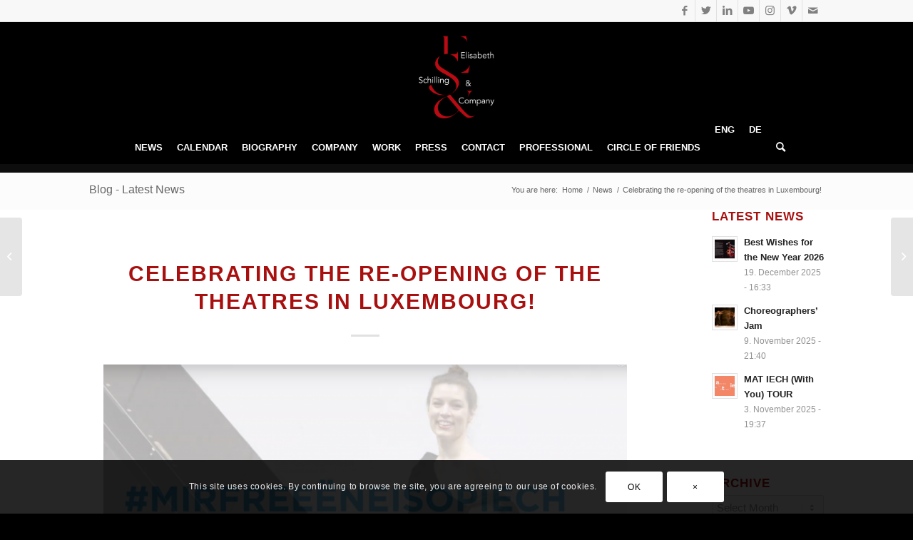

--- FILE ---
content_type: text/html; charset=UTF-8
request_url: https://www.elisabethschilling.com/2021/01/17/re-opening-of-the-theatres-in-luxembourg/
body_size: 137800
content:
<!DOCTYPE html>
<html dir="ltr" lang="en-GB" prefix="og: https://ogp.me/ns#" class="html_stretched responsive av-preloader-disabled  html_header_top html_logo_center html_bottom_nav_header html_menu_right html_large html_header_sticky html_header_shrinking html_header_topbar_active html_mobile_menu_tablet html_header_searchicon html_content_align_center html_header_unstick_top_disabled html_header_stretch_disabled html_elegant-blog html_av-overlay-side html_av-overlay-side-classic html_av-submenu-noclone html_entry_id_11376 av-cookies-consent-show-message-bar av-cookies-cookie-consent-enabled av-cookies-needs-opt-in av-cookies-user-needs-accept-button avia-cookie-check-browser-settings av-no-preview av-default-lightbox html_text_menu_active av-mobile-menu-switch-default">
<head>
<meta charset="UTF-8" />


<!-- mobile setting -->
<meta name="viewport" content="width=device-width, initial-scale=1">

<!-- Scripts/CSS and wp_head hook -->

		<!-- All in One SEO 4.9.2 - aioseo.com -->
	<meta name="description" content="https://www.youtube.com/watch?v=G4SvveiTS-U&amp;feature=youtu.be Celebrating the re-opening of theatres in Luxembourg, Elisabeth together with pianist Cathy Krier and videographer Bohumil Kostohryz created this short and joyful collaborative film at the Théâtres de la Ville de Luxembourg!" />
	<meta name="robots" content="max-image-preview:large" />
	<meta name="author" content="danceelis"/>
	<link rel="canonical" href="https://www.elisabethschilling.com/2021/01/17/re-opening-of-the-theatres-in-luxembourg/" />
	<meta name="generator" content="All in One SEO (AIOSEO) 4.9.2" />
		<meta property="og:locale" content="en_GB" />
		<meta property="og:site_name" content="Elisabeth Schilling • prof. Dancer -" />
		<meta property="og:type" content="article" />
		<meta property="og:title" content="Celebrating the re-opening of the theatres in Luxembourg! - Elisabeth Schilling • prof. Dancer" />
		<meta property="og:description" content="https://www.youtube.com/watch?v=G4SvveiTS-U&amp;feature=youtu.be Celebrating the re-opening of theatres in Luxembourg, Elisabeth together with pianist Cathy Krier and videographer Bohumil Kostohryz created this short and joyful collaborative film at the Théâtres de la Ville de Luxembourg!" />
		<meta property="og:url" content="https://www.elisabethschilling.com/2021/01/17/re-opening-of-the-theatres-in-luxembourg/" />
		<meta property="article:published_time" content="2021-01-17T07:45:46+00:00" />
		<meta property="article:modified_time" content="2021-05-01T10:51:17+00:00" />
		<meta name="twitter:card" content="summary_large_image" />
		<meta name="twitter:title" content="Celebrating the re-opening of the theatres in Luxembourg! - Elisabeth Schilling • prof. Dancer" />
		<meta name="twitter:description" content="https://www.youtube.com/watch?v=G4SvveiTS-U&amp;feature=youtu.be Celebrating the re-opening of theatres in Luxembourg, Elisabeth together with pianist Cathy Krier and videographer Bohumil Kostohryz created this short and joyful collaborative film at the Théâtres de la Ville de Luxembourg!" />
		<script type="application/ld+json" class="aioseo-schema">
			{"@context":"https:\/\/schema.org","@graph":[{"@type":"BlogPosting","@id":"https:\/\/www.elisabethschilling.com\/2021\/01\/17\/re-opening-of-the-theatres-in-luxembourg\/#blogposting","name":"Celebrating the re-opening of the theatres in Luxembourg! - Elisabeth Schilling \u2022 prof. Dancer","headline":"Celebrating the re-opening of the theatres in Luxembourg!","author":{"@id":"https:\/\/www.elisabethschilling.com\/en\/author\/danceelis\/#author"},"publisher":{"@id":"https:\/\/www.elisabethschilling.com\/#organization"},"image":{"@type":"ImageObject","url":"https:\/\/www.elisabethschilling.com\/wp-content\/uploads\/2021\/01\/Bildschirmfoto-2021-01-17-um-08.44.41.png","width":2100,"height":1478},"datePublished":"2021-01-17T08:45:46+01:00","dateModified":"2021-05-01T12:51:17+02:00","inLanguage":"en-GB","mainEntityOfPage":{"@id":"https:\/\/www.elisabethschilling.com\/2021\/01\/17\/re-opening-of-the-theatres-in-luxembourg\/#webpage"},"isPartOf":{"@id":"https:\/\/www.elisabethschilling.com\/2021\/01\/17\/re-opening-of-the-theatres-in-luxembourg\/#webpage"},"articleSection":"News, ENG, pll_6003eba40cb0f"},{"@type":"BreadcrumbList","@id":"https:\/\/www.elisabethschilling.com\/2021\/01\/17\/re-opening-of-the-theatres-in-luxembourg\/#breadcrumblist","itemListElement":[{"@type":"ListItem","@id":"https:\/\/www.elisabethschilling.com#listItem","position":1,"name":"Home","item":"https:\/\/www.elisabethschilling.com","nextItem":{"@type":"ListItem","@id":"https:\/\/www.elisabethschilling.com\/category\/news_en\/#listItem","name":"News"}},{"@type":"ListItem","@id":"https:\/\/www.elisabethschilling.com\/category\/news_en\/#listItem","position":2,"name":"News","item":"https:\/\/www.elisabethschilling.com\/category\/news_en\/","nextItem":{"@type":"ListItem","@id":"https:\/\/www.elisabethschilling.com\/2021\/01\/17\/re-opening-of-the-theatres-in-luxembourg\/#listItem","name":"Celebrating the re-opening of the theatres in Luxembourg!"},"previousItem":{"@type":"ListItem","@id":"https:\/\/www.elisabethschilling.com#listItem","name":"Home"}},{"@type":"ListItem","@id":"https:\/\/www.elisabethschilling.com\/2021\/01\/17\/re-opening-of-the-theatres-in-luxembourg\/#listItem","position":3,"name":"Celebrating the re-opening of the theatres in Luxembourg!","previousItem":{"@type":"ListItem","@id":"https:\/\/www.elisabethschilling.com\/category\/news_en\/#listItem","name":"News"}}]},{"@type":"Organization","@id":"https:\/\/www.elisabethschilling.com\/#organization","name":"Elisabeth Schilling \u2022 prof. Dancer","url":"https:\/\/www.elisabethschilling.com\/"},{"@type":"Person","@id":"https:\/\/www.elisabethschilling.com\/en\/author\/danceelis\/#author","url":"https:\/\/www.elisabethschilling.com\/en\/author\/danceelis\/","name":"danceelis","image":{"@type":"ImageObject","@id":"https:\/\/www.elisabethschilling.com\/2021\/01\/17\/re-opening-of-the-theatres-in-luxembourg\/#authorImage","url":"https:\/\/secure.gravatar.com\/avatar\/a48e2968b580c0b6e331225190cd5900ff5d479ff6746b7cb592b4804ad9593f?s=96&d=mm&r=g","width":96,"height":96,"caption":"danceelis"}},{"@type":"WebPage","@id":"https:\/\/www.elisabethschilling.com\/2021\/01\/17\/re-opening-of-the-theatres-in-luxembourg\/#webpage","url":"https:\/\/www.elisabethschilling.com\/2021\/01\/17\/re-opening-of-the-theatres-in-luxembourg\/","name":"Celebrating the re-opening of the theatres in Luxembourg! - Elisabeth Schilling \u2022 prof. Dancer","description":"https:\/\/www.youtube.com\/watch?v=G4SvveiTS-U&feature=youtu.be Celebrating the re-opening of theatres in Luxembourg, Elisabeth together with pianist Cathy Krier and videographer Bohumil Kostohryz created this short and joyful collaborative film at the Th\u00e9\u00e2tres de la Ville de Luxembourg!","inLanguage":"en-GB","isPartOf":{"@id":"https:\/\/www.elisabethschilling.com\/#website"},"breadcrumb":{"@id":"https:\/\/www.elisabethschilling.com\/2021\/01\/17\/re-opening-of-the-theatres-in-luxembourg\/#breadcrumblist"},"author":{"@id":"https:\/\/www.elisabethschilling.com\/en\/author\/danceelis\/#author"},"creator":{"@id":"https:\/\/www.elisabethschilling.com\/en\/author\/danceelis\/#author"},"image":{"@type":"ImageObject","url":"https:\/\/www.elisabethschilling.com\/wp-content\/uploads\/2021\/01\/Bildschirmfoto-2021-01-17-um-08.44.41.png","@id":"https:\/\/www.elisabethschilling.com\/2021\/01\/17\/re-opening-of-the-theatres-in-luxembourg\/#mainImage","width":2100,"height":1478},"primaryImageOfPage":{"@id":"https:\/\/www.elisabethschilling.com\/2021\/01\/17\/re-opening-of-the-theatres-in-luxembourg\/#mainImage"},"datePublished":"2021-01-17T08:45:46+01:00","dateModified":"2021-05-01T12:51:17+02:00"},{"@type":"WebSite","@id":"https:\/\/www.elisabethschilling.com\/#website","url":"https:\/\/www.elisabethschilling.com\/","name":"Elisabeth Schilling \u2022 prof. Dancer","inLanguage":"en-GB","publisher":{"@id":"https:\/\/www.elisabethschilling.com\/#organization"}}]}
		</script>
		<!-- All in One SEO -->


				<script type='text/javascript'>

				function avia_cookie_check_sessionStorage()
				{
					//	FF throws error when all cookies blocked !!
					var sessionBlocked = false;
					try
					{
						var test = sessionStorage.getItem( 'aviaCookieRefused' ) != null;
					}
					catch(e)
					{
						sessionBlocked = true;
					}

					var aviaCookieRefused = ! sessionBlocked ? sessionStorage.getItem( 'aviaCookieRefused' ) : null;

					var html = document.getElementsByTagName('html')[0];

					/**
					 * Set a class to avoid calls to sessionStorage
					 */
					if( sessionBlocked || aviaCookieRefused )
					{
						if( html.className.indexOf('av-cookies-session-refused') < 0 )
						{
							html.className += ' av-cookies-session-refused';
						}
					}

					if( sessionBlocked || aviaCookieRefused || document.cookie.match(/aviaCookieConsent/) )
					{
						if( html.className.indexOf('av-cookies-user-silent-accept') >= 0 )
						{
							 html.className = html.className.replace(/\bav-cookies-user-silent-accept\b/g, '');
						}
					}
				}

				avia_cookie_check_sessionStorage();

			</script>
			
	<!-- This site is optimized with the Yoast SEO plugin v26.7 - https://yoast.com/wordpress/plugins/seo/ -->
	<title>Celebrating the re-opening of the theatres in Luxembourg! - Elisabeth Schilling • prof. Dancer</title>
	<link rel="canonical" href="https://www.elisabethschilling.com/2021/01/17/re-opening-of-the-theatres-in-luxembourg/" />
	<meta property="og:locale" content="en_GB" />
	<meta property="og:locale:alternate" content="de_DE" />
	<meta property="og:type" content="article" />
	<meta property="og:title" content="Celebrating the re-opening of the theatres in Luxembourg! - Elisabeth Schilling &bull; prof. Dancer" />
	<meta property="og:description" content="&nbsp; Celebrating the re-opening of theatres in Luxembourg, Elisabeth together with pianist Cathy Krier and videographer Bohumil Kostohryz created this short and joyful collaborative film at the Théâtres de la Ville de Luxembourg! &nbsp; &nbsp; &nbsp;" />
	<meta property="og:url" content="https://www.elisabethschilling.com/2021/01/17/re-opening-of-the-theatres-in-luxembourg/" />
	<meta property="og:site_name" content="Elisabeth Schilling &bull; prof. Dancer" />
	<meta property="article:published_time" content="2021-01-17T07:45:46+00:00" />
	<meta property="article:modified_time" content="2021-05-01T10:51:17+00:00" />
	<meta property="og:image" content="https://www.elisabethschilling.com/wp-content/uploads/2021/01/Bildschirmfoto-2021-01-17-um-08.44.41.png" />
	<meta property="og:image:width" content="2100" />
	<meta property="og:image:height" content="1478" />
	<meta property="og:image:type" content="image/png" />
	<meta name="author" content="danceelis" />
	<meta name="twitter:card" content="summary_large_image" />
	<meta name="twitter:label1" content="Written by" />
	<meta name="twitter:data1" content="danceelis" />
	<meta name="twitter:label2" content="Estimated reading time" />
	<meta name="twitter:data2" content="1 minute" />
	<script type="application/ld+json" class="yoast-schema-graph">{"@context":"https://schema.org","@graph":[{"@type":"Article","@id":"https://www.elisabethschilling.com/2021/01/17/re-opening-of-the-theatres-in-luxembourg/#article","isPartOf":{"@id":"https://www.elisabethschilling.com/2021/01/17/re-opening-of-the-theatres-in-luxembourg/"},"author":{"name":"danceelis","@id":"https://www.elisabethschilling.com/home/#/schema/person/7404d1fea8d6ae026b54d310ef5a6cdd"},"headline":"Celebrating the re-opening of the theatres in Luxembourg!","datePublished":"2021-01-17T07:45:46+00:00","dateModified":"2021-05-01T10:51:17+00:00","mainEntityOfPage":{"@id":"https://www.elisabethschilling.com/2021/01/17/re-opening-of-the-theatres-in-luxembourg/"},"wordCount":57,"image":{"@id":"https://www.elisabethschilling.com/2021/01/17/re-opening-of-the-theatres-in-luxembourg/#primaryimage"},"thumbnailUrl":"https://www.elisabethschilling.com/wp-content/uploads/2021/01/Bildschirmfoto-2021-01-17-um-08.44.41.png","articleSection":["News"],"inLanguage":"en-GB"},{"@type":"WebPage","@id":"https://www.elisabethschilling.com/2021/01/17/re-opening-of-the-theatres-in-luxembourg/","url":"https://www.elisabethschilling.com/2021/01/17/re-opening-of-the-theatres-in-luxembourg/","name":"Celebrating the re-opening of the theatres in Luxembourg! - Elisabeth Schilling &bull; prof. Dancer","isPartOf":{"@id":"https://www.elisabethschilling.com/home/#website"},"primaryImageOfPage":{"@id":"https://www.elisabethschilling.com/2021/01/17/re-opening-of-the-theatres-in-luxembourg/#primaryimage"},"image":{"@id":"https://www.elisabethschilling.com/2021/01/17/re-opening-of-the-theatres-in-luxembourg/#primaryimage"},"thumbnailUrl":"https://www.elisabethschilling.com/wp-content/uploads/2021/01/Bildschirmfoto-2021-01-17-um-08.44.41.png","datePublished":"2021-01-17T07:45:46+00:00","dateModified":"2021-05-01T10:51:17+00:00","author":{"@id":"https://www.elisabethschilling.com/home/#/schema/person/7404d1fea8d6ae026b54d310ef5a6cdd"},"breadcrumb":{"@id":"https://www.elisabethschilling.com/2021/01/17/re-opening-of-the-theatres-in-luxembourg/#breadcrumb"},"inLanguage":"en-GB","potentialAction":[{"@type":"ReadAction","target":["https://www.elisabethschilling.com/2021/01/17/re-opening-of-the-theatres-in-luxembourg/"]}]},{"@type":"ImageObject","inLanguage":"en-GB","@id":"https://www.elisabethschilling.com/2021/01/17/re-opening-of-the-theatres-in-luxembourg/#primaryimage","url":"https://www.elisabethschilling.com/wp-content/uploads/2021/01/Bildschirmfoto-2021-01-17-um-08.44.41.png","contentUrl":"https://www.elisabethschilling.com/wp-content/uploads/2021/01/Bildschirmfoto-2021-01-17-um-08.44.41.png","width":2100,"height":1478},{"@type":"BreadcrumbList","@id":"https://www.elisabethschilling.com/2021/01/17/re-opening-of-the-theatres-in-luxembourg/#breadcrumb","itemListElement":[{"@type":"ListItem","position":1,"name":"Startseite","item":"https://www.elisabethschilling.com/home/"},{"@type":"ListItem","position":2,"name":"Celebrating the re-opening of the theatres in Luxembourg!"}]},{"@type":"WebSite","@id":"https://www.elisabethschilling.com/home/#website","url":"https://www.elisabethschilling.com/home/","name":"Elisabeth Schilling &bull; prof. Dancer","description":"","potentialAction":[{"@type":"SearchAction","target":{"@type":"EntryPoint","urlTemplate":"https://www.elisabethschilling.com/home/?s={search_term_string}"},"query-input":{"@type":"PropertyValueSpecification","valueRequired":true,"valueName":"search_term_string"}}],"inLanguage":"en-GB"},{"@type":"Person","@id":"https://www.elisabethschilling.com/home/#/schema/person/7404d1fea8d6ae026b54d310ef5a6cdd","name":"danceelis","image":{"@type":"ImageObject","inLanguage":"en-GB","@id":"https://www.elisabethschilling.com/home/#/schema/person/image/","url":"https://secure.gravatar.com/avatar/a48e2968b580c0b6e331225190cd5900ff5d479ff6746b7cb592b4804ad9593f?s=96&d=mm&r=g","contentUrl":"https://secure.gravatar.com/avatar/a48e2968b580c0b6e331225190cd5900ff5d479ff6746b7cb592b4804ad9593f?s=96&d=mm&r=g","caption":"danceelis"},"url":"https://www.elisabethschilling.com/en/author/danceelis/"}]}</script>
	<!-- / Yoast SEO plugin. -->


<link rel="alternate" href="https://www.elisabethschilling.com/2021/01/17/re-opening-of-the-theatres-in-luxembourg/" hreflang="en" />
<link rel="alternate" href="https://www.elisabethschilling.com/2021/01/17/wir-feiern-die-wiedereroeffnung-der-theater-in-luxembourg/" hreflang="de" />
<link rel='dns-prefetch' href='//www.elisabethschilling.com' />
<link rel='dns-prefetch' href='//maxcdn.bootstrapcdn.com' />
<link rel='dns-prefetch' href='//www.googletagmanager.com' />
<link rel="alternate" type="application/rss+xml" title="Elisabeth Schilling &bull; prof. Dancer &raquo; Feed" href="https://www.elisabethschilling.com/en/feed/" />
<link rel="alternate" type="application/rss+xml" title="Elisabeth Schilling &bull; prof. Dancer &raquo; Comments Feed" href="https://www.elisabethschilling.com/en/comments/feed/" />
<link rel="alternate" title="oEmbed (JSON)" type="application/json+oembed" href="https://www.elisabethschilling.com/wp-json/oembed/1.0/embed?url=https%3A%2F%2Fwww.elisabethschilling.com%2F2021%2F01%2F17%2Fre-opening-of-the-theatres-in-luxembourg%2F&#038;lang=en" />
<link rel="alternate" title="oEmbed (XML)" type="text/xml+oembed" href="https://www.elisabethschilling.com/wp-json/oembed/1.0/embed?url=https%3A%2F%2Fwww.elisabethschilling.com%2F2021%2F01%2F17%2Fre-opening-of-the-theatres-in-luxembourg%2F&#038;format=xml&#038;lang=en" />
		<!-- This site uses the Google Analytics by MonsterInsights plugin v9.11.1 - Using Analytics tracking - https://www.monsterinsights.com/ -->
							<script src="//www.googletagmanager.com/gtag/js?id=G-47J4RVXWC7"  data-cfasync="false" data-wpfc-render="false" type="text/javascript" async></script>
			<script data-cfasync="false" data-wpfc-render="false" type="text/javascript">
				var mi_version = '9.11.1';
				var mi_track_user = true;
				var mi_no_track_reason = '';
								var MonsterInsightsDefaultLocations = {"page_location":"https:\/\/www.elisabethschilling.com\/2021\/01\/17\/re-opening-of-the-theatres-in-luxembourg\/"};
								if ( typeof MonsterInsightsPrivacyGuardFilter === 'function' ) {
					var MonsterInsightsLocations = (typeof MonsterInsightsExcludeQuery === 'object') ? MonsterInsightsPrivacyGuardFilter( MonsterInsightsExcludeQuery ) : MonsterInsightsPrivacyGuardFilter( MonsterInsightsDefaultLocations );
				} else {
					var MonsterInsightsLocations = (typeof MonsterInsightsExcludeQuery === 'object') ? MonsterInsightsExcludeQuery : MonsterInsightsDefaultLocations;
				}

								var disableStrs = [
										'ga-disable-G-47J4RVXWC7',
									];

				/* Function to detect opted out users */
				function __gtagTrackerIsOptedOut() {
					for (var index = 0; index < disableStrs.length; index++) {
						if (document.cookie.indexOf(disableStrs[index] + '=true') > -1) {
							return true;
						}
					}

					return false;
				}

				/* Disable tracking if the opt-out cookie exists. */
				if (__gtagTrackerIsOptedOut()) {
					for (var index = 0; index < disableStrs.length; index++) {
						window[disableStrs[index]] = true;
					}
				}

				/* Opt-out function */
				function __gtagTrackerOptout() {
					for (var index = 0; index < disableStrs.length; index++) {
						document.cookie = disableStrs[index] + '=true; expires=Thu, 31 Dec 2099 23:59:59 UTC; path=/';
						window[disableStrs[index]] = true;
					}
				}

				if ('undefined' === typeof gaOptout) {
					function gaOptout() {
						__gtagTrackerOptout();
					}
				}
								window.dataLayer = window.dataLayer || [];

				window.MonsterInsightsDualTracker = {
					helpers: {},
					trackers: {},
				};
				if (mi_track_user) {
					function __gtagDataLayer() {
						dataLayer.push(arguments);
					}

					function __gtagTracker(type, name, parameters) {
						if (!parameters) {
							parameters = {};
						}

						if (parameters.send_to) {
							__gtagDataLayer.apply(null, arguments);
							return;
						}

						if (type === 'event') {
														parameters.send_to = monsterinsights_frontend.v4_id;
							var hookName = name;
							if (typeof parameters['event_category'] !== 'undefined') {
								hookName = parameters['event_category'] + ':' + name;
							}

							if (typeof MonsterInsightsDualTracker.trackers[hookName] !== 'undefined') {
								MonsterInsightsDualTracker.trackers[hookName](parameters);
							} else {
								__gtagDataLayer('event', name, parameters);
							}
							
						} else {
							__gtagDataLayer.apply(null, arguments);
						}
					}

					__gtagTracker('js', new Date());
					__gtagTracker('set', {
						'developer_id.dZGIzZG': true,
											});
					if ( MonsterInsightsLocations.page_location ) {
						__gtagTracker('set', MonsterInsightsLocations);
					}
										__gtagTracker('config', 'G-47J4RVXWC7', {"forceSSL":"true","link_attribution":"true"} );
										window.gtag = __gtagTracker;										(function () {
						/* https://developers.google.com/analytics/devguides/collection/analyticsjs/ */
						/* ga and __gaTracker compatibility shim. */
						var noopfn = function () {
							return null;
						};
						var newtracker = function () {
							return new Tracker();
						};
						var Tracker = function () {
							return null;
						};
						var p = Tracker.prototype;
						p.get = noopfn;
						p.set = noopfn;
						p.send = function () {
							var args = Array.prototype.slice.call(arguments);
							args.unshift('send');
							__gaTracker.apply(null, args);
						};
						var __gaTracker = function () {
							var len = arguments.length;
							if (len === 0) {
								return;
							}
							var f = arguments[len - 1];
							if (typeof f !== 'object' || f === null || typeof f.hitCallback !== 'function') {
								if ('send' === arguments[0]) {
									var hitConverted, hitObject = false, action;
									if ('event' === arguments[1]) {
										if ('undefined' !== typeof arguments[3]) {
											hitObject = {
												'eventAction': arguments[3],
												'eventCategory': arguments[2],
												'eventLabel': arguments[4],
												'value': arguments[5] ? arguments[5] : 1,
											}
										}
									}
									if ('pageview' === arguments[1]) {
										if ('undefined' !== typeof arguments[2]) {
											hitObject = {
												'eventAction': 'page_view',
												'page_path': arguments[2],
											}
										}
									}
									if (typeof arguments[2] === 'object') {
										hitObject = arguments[2];
									}
									if (typeof arguments[5] === 'object') {
										Object.assign(hitObject, arguments[5]);
									}
									if ('undefined' !== typeof arguments[1].hitType) {
										hitObject = arguments[1];
										if ('pageview' === hitObject.hitType) {
											hitObject.eventAction = 'page_view';
										}
									}
									if (hitObject) {
										action = 'timing' === arguments[1].hitType ? 'timing_complete' : hitObject.eventAction;
										hitConverted = mapArgs(hitObject);
										__gtagTracker('event', action, hitConverted);
									}
								}
								return;
							}

							function mapArgs(args) {
								var arg, hit = {};
								var gaMap = {
									'eventCategory': 'event_category',
									'eventAction': 'event_action',
									'eventLabel': 'event_label',
									'eventValue': 'event_value',
									'nonInteraction': 'non_interaction',
									'timingCategory': 'event_category',
									'timingVar': 'name',
									'timingValue': 'value',
									'timingLabel': 'event_label',
									'page': 'page_path',
									'location': 'page_location',
									'title': 'page_title',
									'referrer' : 'page_referrer',
								};
								for (arg in args) {
																		if (!(!args.hasOwnProperty(arg) || !gaMap.hasOwnProperty(arg))) {
										hit[gaMap[arg]] = args[arg];
									} else {
										hit[arg] = args[arg];
									}
								}
								return hit;
							}

							try {
								f.hitCallback();
							} catch (ex) {
							}
						};
						__gaTracker.create = newtracker;
						__gaTracker.getByName = newtracker;
						__gaTracker.getAll = function () {
							return [];
						};
						__gaTracker.remove = noopfn;
						__gaTracker.loaded = true;
						window['__gaTracker'] = __gaTracker;
					})();
									} else {
										console.log("");
					(function () {
						function __gtagTracker() {
							return null;
						}

						window['__gtagTracker'] = __gtagTracker;
						window['gtag'] = __gtagTracker;
					})();
									}
			</script>
							<!-- / Google Analytics by MonsterInsights -->
		<style id='wp-img-auto-sizes-contain-inline-css' type='text/css'>
img:is([sizes=auto i],[sizes^="auto," i]){contain-intrinsic-size:3000px 1500px}
/*# sourceURL=wp-img-auto-sizes-contain-inline-css */
</style>
<link rel='stylesheet' id='sbi_styles-css' href='https://www.elisabethschilling.com/wp-content/plugins/instagram-feed/css/sbi-styles.min.css?ver=6.10.0' type='text/css' media='all' />
<style id='wp-emoji-styles-inline-css' type='text/css'>

	img.wp-smiley, img.emoji {
		display: inline !important;
		border: none !important;
		box-shadow: none !important;
		height: 1em !important;
		width: 1em !important;
		margin: 0 0.07em !important;
		vertical-align: -0.1em !important;
		background: none !important;
		padding: 0 !important;
	}
/*# sourceURL=wp-emoji-styles-inline-css */
</style>
<style id='wp-block-library-inline-css' type='text/css'>
:root{--wp-block-synced-color:#7a00df;--wp-block-synced-color--rgb:122,0,223;--wp-bound-block-color:var(--wp-block-synced-color);--wp-editor-canvas-background:#ddd;--wp-admin-theme-color:#007cba;--wp-admin-theme-color--rgb:0,124,186;--wp-admin-theme-color-darker-10:#006ba1;--wp-admin-theme-color-darker-10--rgb:0,107,160.5;--wp-admin-theme-color-darker-20:#005a87;--wp-admin-theme-color-darker-20--rgb:0,90,135;--wp-admin-border-width-focus:2px}@media (min-resolution:192dpi){:root{--wp-admin-border-width-focus:1.5px}}.wp-element-button{cursor:pointer}:root .has-very-light-gray-background-color{background-color:#eee}:root .has-very-dark-gray-background-color{background-color:#313131}:root .has-very-light-gray-color{color:#eee}:root .has-very-dark-gray-color{color:#313131}:root .has-vivid-green-cyan-to-vivid-cyan-blue-gradient-background{background:linear-gradient(135deg,#00d084,#0693e3)}:root .has-purple-crush-gradient-background{background:linear-gradient(135deg,#34e2e4,#4721fb 50%,#ab1dfe)}:root .has-hazy-dawn-gradient-background{background:linear-gradient(135deg,#faaca8,#dad0ec)}:root .has-subdued-olive-gradient-background{background:linear-gradient(135deg,#fafae1,#67a671)}:root .has-atomic-cream-gradient-background{background:linear-gradient(135deg,#fdd79a,#004a59)}:root .has-nightshade-gradient-background{background:linear-gradient(135deg,#330968,#31cdcf)}:root .has-midnight-gradient-background{background:linear-gradient(135deg,#020381,#2874fc)}:root{--wp--preset--font-size--normal:16px;--wp--preset--font-size--huge:42px}.has-regular-font-size{font-size:1em}.has-larger-font-size{font-size:2.625em}.has-normal-font-size{font-size:var(--wp--preset--font-size--normal)}.has-huge-font-size{font-size:var(--wp--preset--font-size--huge)}.has-text-align-center{text-align:center}.has-text-align-left{text-align:left}.has-text-align-right{text-align:right}.has-fit-text{white-space:nowrap!important}#end-resizable-editor-section{display:none}.aligncenter{clear:both}.items-justified-left{justify-content:flex-start}.items-justified-center{justify-content:center}.items-justified-right{justify-content:flex-end}.items-justified-space-between{justify-content:space-between}.screen-reader-text{border:0;clip-path:inset(50%);height:1px;margin:-1px;overflow:hidden;padding:0;position:absolute;width:1px;word-wrap:normal!important}.screen-reader-text:focus{background-color:#ddd;clip-path:none;color:#444;display:block;font-size:1em;height:auto;left:5px;line-height:normal;padding:15px 23px 14px;text-decoration:none;top:5px;width:auto;z-index:100000}html :where(.has-border-color){border-style:solid}html :where([style*=border-top-color]){border-top-style:solid}html :where([style*=border-right-color]){border-right-style:solid}html :where([style*=border-bottom-color]){border-bottom-style:solid}html :where([style*=border-left-color]){border-left-style:solid}html :where([style*=border-width]){border-style:solid}html :where([style*=border-top-width]){border-top-style:solid}html :where([style*=border-right-width]){border-right-style:solid}html :where([style*=border-bottom-width]){border-bottom-style:solid}html :where([style*=border-left-width]){border-left-style:solid}html :where(img[class*=wp-image-]){height:auto;max-width:100%}:where(figure){margin:0 0 1em}html :where(.is-position-sticky){--wp-admin--admin-bar--position-offset:var(--wp-admin--admin-bar--height,0px)}@media screen and (max-width:600px){html :where(.is-position-sticky){--wp-admin--admin-bar--position-offset:0px}}

/*# sourceURL=wp-block-library-inline-css */
</style><style id='global-styles-inline-css' type='text/css'>
:root{--wp--preset--aspect-ratio--square: 1;--wp--preset--aspect-ratio--4-3: 4/3;--wp--preset--aspect-ratio--3-4: 3/4;--wp--preset--aspect-ratio--3-2: 3/2;--wp--preset--aspect-ratio--2-3: 2/3;--wp--preset--aspect-ratio--16-9: 16/9;--wp--preset--aspect-ratio--9-16: 9/16;--wp--preset--color--black: #000000;--wp--preset--color--cyan-bluish-gray: #abb8c3;--wp--preset--color--white: #ffffff;--wp--preset--color--pale-pink: #f78da7;--wp--preset--color--vivid-red: #cf2e2e;--wp--preset--color--luminous-vivid-orange: #ff6900;--wp--preset--color--luminous-vivid-amber: #fcb900;--wp--preset--color--light-green-cyan: #7bdcb5;--wp--preset--color--vivid-green-cyan: #00d084;--wp--preset--color--pale-cyan-blue: #8ed1fc;--wp--preset--color--vivid-cyan-blue: #0693e3;--wp--preset--color--vivid-purple: #9b51e0;--wp--preset--color--metallic-red: #b02b2c;--wp--preset--color--maximum-yellow-red: #edae44;--wp--preset--color--yellow-sun: #eeee22;--wp--preset--color--palm-leaf: #83a846;--wp--preset--color--aero: #7bb0e7;--wp--preset--color--old-lavender: #745f7e;--wp--preset--color--steel-teal: #5f8789;--wp--preset--color--raspberry-pink: #d65799;--wp--preset--color--medium-turquoise: #4ecac2;--wp--preset--gradient--vivid-cyan-blue-to-vivid-purple: linear-gradient(135deg,rgb(6,147,227) 0%,rgb(155,81,224) 100%);--wp--preset--gradient--light-green-cyan-to-vivid-green-cyan: linear-gradient(135deg,rgb(122,220,180) 0%,rgb(0,208,130) 100%);--wp--preset--gradient--luminous-vivid-amber-to-luminous-vivid-orange: linear-gradient(135deg,rgb(252,185,0) 0%,rgb(255,105,0) 100%);--wp--preset--gradient--luminous-vivid-orange-to-vivid-red: linear-gradient(135deg,rgb(255,105,0) 0%,rgb(207,46,46) 100%);--wp--preset--gradient--very-light-gray-to-cyan-bluish-gray: linear-gradient(135deg,rgb(238,238,238) 0%,rgb(169,184,195) 100%);--wp--preset--gradient--cool-to-warm-spectrum: linear-gradient(135deg,rgb(74,234,220) 0%,rgb(151,120,209) 20%,rgb(207,42,186) 40%,rgb(238,44,130) 60%,rgb(251,105,98) 80%,rgb(254,248,76) 100%);--wp--preset--gradient--blush-light-purple: linear-gradient(135deg,rgb(255,206,236) 0%,rgb(152,150,240) 100%);--wp--preset--gradient--blush-bordeaux: linear-gradient(135deg,rgb(254,205,165) 0%,rgb(254,45,45) 50%,rgb(107,0,62) 100%);--wp--preset--gradient--luminous-dusk: linear-gradient(135deg,rgb(255,203,112) 0%,rgb(199,81,192) 50%,rgb(65,88,208) 100%);--wp--preset--gradient--pale-ocean: linear-gradient(135deg,rgb(255,245,203) 0%,rgb(182,227,212) 50%,rgb(51,167,181) 100%);--wp--preset--gradient--electric-grass: linear-gradient(135deg,rgb(202,248,128) 0%,rgb(113,206,126) 100%);--wp--preset--gradient--midnight: linear-gradient(135deg,rgb(2,3,129) 0%,rgb(40,116,252) 100%);--wp--preset--font-size--small: 1rem;--wp--preset--font-size--medium: 1.125rem;--wp--preset--font-size--large: 1.75rem;--wp--preset--font-size--x-large: clamp(1.75rem, 3vw, 2.25rem);--wp--preset--spacing--20: 0.44rem;--wp--preset--spacing--30: 0.67rem;--wp--preset--spacing--40: 1rem;--wp--preset--spacing--50: 1.5rem;--wp--preset--spacing--60: 2.25rem;--wp--preset--spacing--70: 3.38rem;--wp--preset--spacing--80: 5.06rem;--wp--preset--shadow--natural: 6px 6px 9px rgba(0, 0, 0, 0.2);--wp--preset--shadow--deep: 12px 12px 50px rgba(0, 0, 0, 0.4);--wp--preset--shadow--sharp: 6px 6px 0px rgba(0, 0, 0, 0.2);--wp--preset--shadow--outlined: 6px 6px 0px -3px rgb(255, 255, 255), 6px 6px rgb(0, 0, 0);--wp--preset--shadow--crisp: 6px 6px 0px rgb(0, 0, 0);}:root { --wp--style--global--content-size: 800px;--wp--style--global--wide-size: 1130px; }:where(body) { margin: 0; }.wp-site-blocks > .alignleft { float: left; margin-right: 2em; }.wp-site-blocks > .alignright { float: right; margin-left: 2em; }.wp-site-blocks > .aligncenter { justify-content: center; margin-left: auto; margin-right: auto; }:where(.is-layout-flex){gap: 0.5em;}:where(.is-layout-grid){gap: 0.5em;}.is-layout-flow > .alignleft{float: left;margin-inline-start: 0;margin-inline-end: 2em;}.is-layout-flow > .alignright{float: right;margin-inline-start: 2em;margin-inline-end: 0;}.is-layout-flow > .aligncenter{margin-left: auto !important;margin-right: auto !important;}.is-layout-constrained > .alignleft{float: left;margin-inline-start: 0;margin-inline-end: 2em;}.is-layout-constrained > .alignright{float: right;margin-inline-start: 2em;margin-inline-end: 0;}.is-layout-constrained > .aligncenter{margin-left: auto !important;margin-right: auto !important;}.is-layout-constrained > :where(:not(.alignleft):not(.alignright):not(.alignfull)){max-width: var(--wp--style--global--content-size);margin-left: auto !important;margin-right: auto !important;}.is-layout-constrained > .alignwide{max-width: var(--wp--style--global--wide-size);}body .is-layout-flex{display: flex;}.is-layout-flex{flex-wrap: wrap;align-items: center;}.is-layout-flex > :is(*, div){margin: 0;}body .is-layout-grid{display: grid;}.is-layout-grid > :is(*, div){margin: 0;}body{padding-top: 0px;padding-right: 0px;padding-bottom: 0px;padding-left: 0px;}a:where(:not(.wp-element-button)){text-decoration: underline;}:root :where(.wp-element-button, .wp-block-button__link){background-color: #32373c;border-width: 0;color: #fff;font-family: inherit;font-size: inherit;font-style: inherit;font-weight: inherit;letter-spacing: inherit;line-height: inherit;padding-top: calc(0.667em + 2px);padding-right: calc(1.333em + 2px);padding-bottom: calc(0.667em + 2px);padding-left: calc(1.333em + 2px);text-decoration: none;text-transform: inherit;}.has-black-color{color: var(--wp--preset--color--black) !important;}.has-cyan-bluish-gray-color{color: var(--wp--preset--color--cyan-bluish-gray) !important;}.has-white-color{color: var(--wp--preset--color--white) !important;}.has-pale-pink-color{color: var(--wp--preset--color--pale-pink) !important;}.has-vivid-red-color{color: var(--wp--preset--color--vivid-red) !important;}.has-luminous-vivid-orange-color{color: var(--wp--preset--color--luminous-vivid-orange) !important;}.has-luminous-vivid-amber-color{color: var(--wp--preset--color--luminous-vivid-amber) !important;}.has-light-green-cyan-color{color: var(--wp--preset--color--light-green-cyan) !important;}.has-vivid-green-cyan-color{color: var(--wp--preset--color--vivid-green-cyan) !important;}.has-pale-cyan-blue-color{color: var(--wp--preset--color--pale-cyan-blue) !important;}.has-vivid-cyan-blue-color{color: var(--wp--preset--color--vivid-cyan-blue) !important;}.has-vivid-purple-color{color: var(--wp--preset--color--vivid-purple) !important;}.has-metallic-red-color{color: var(--wp--preset--color--metallic-red) !important;}.has-maximum-yellow-red-color{color: var(--wp--preset--color--maximum-yellow-red) !important;}.has-yellow-sun-color{color: var(--wp--preset--color--yellow-sun) !important;}.has-palm-leaf-color{color: var(--wp--preset--color--palm-leaf) !important;}.has-aero-color{color: var(--wp--preset--color--aero) !important;}.has-old-lavender-color{color: var(--wp--preset--color--old-lavender) !important;}.has-steel-teal-color{color: var(--wp--preset--color--steel-teal) !important;}.has-raspberry-pink-color{color: var(--wp--preset--color--raspberry-pink) !important;}.has-medium-turquoise-color{color: var(--wp--preset--color--medium-turquoise) !important;}.has-black-background-color{background-color: var(--wp--preset--color--black) !important;}.has-cyan-bluish-gray-background-color{background-color: var(--wp--preset--color--cyan-bluish-gray) !important;}.has-white-background-color{background-color: var(--wp--preset--color--white) !important;}.has-pale-pink-background-color{background-color: var(--wp--preset--color--pale-pink) !important;}.has-vivid-red-background-color{background-color: var(--wp--preset--color--vivid-red) !important;}.has-luminous-vivid-orange-background-color{background-color: var(--wp--preset--color--luminous-vivid-orange) !important;}.has-luminous-vivid-amber-background-color{background-color: var(--wp--preset--color--luminous-vivid-amber) !important;}.has-light-green-cyan-background-color{background-color: var(--wp--preset--color--light-green-cyan) !important;}.has-vivid-green-cyan-background-color{background-color: var(--wp--preset--color--vivid-green-cyan) !important;}.has-pale-cyan-blue-background-color{background-color: var(--wp--preset--color--pale-cyan-blue) !important;}.has-vivid-cyan-blue-background-color{background-color: var(--wp--preset--color--vivid-cyan-blue) !important;}.has-vivid-purple-background-color{background-color: var(--wp--preset--color--vivid-purple) !important;}.has-metallic-red-background-color{background-color: var(--wp--preset--color--metallic-red) !important;}.has-maximum-yellow-red-background-color{background-color: var(--wp--preset--color--maximum-yellow-red) !important;}.has-yellow-sun-background-color{background-color: var(--wp--preset--color--yellow-sun) !important;}.has-palm-leaf-background-color{background-color: var(--wp--preset--color--palm-leaf) !important;}.has-aero-background-color{background-color: var(--wp--preset--color--aero) !important;}.has-old-lavender-background-color{background-color: var(--wp--preset--color--old-lavender) !important;}.has-steel-teal-background-color{background-color: var(--wp--preset--color--steel-teal) !important;}.has-raspberry-pink-background-color{background-color: var(--wp--preset--color--raspberry-pink) !important;}.has-medium-turquoise-background-color{background-color: var(--wp--preset--color--medium-turquoise) !important;}.has-black-border-color{border-color: var(--wp--preset--color--black) !important;}.has-cyan-bluish-gray-border-color{border-color: var(--wp--preset--color--cyan-bluish-gray) !important;}.has-white-border-color{border-color: var(--wp--preset--color--white) !important;}.has-pale-pink-border-color{border-color: var(--wp--preset--color--pale-pink) !important;}.has-vivid-red-border-color{border-color: var(--wp--preset--color--vivid-red) !important;}.has-luminous-vivid-orange-border-color{border-color: var(--wp--preset--color--luminous-vivid-orange) !important;}.has-luminous-vivid-amber-border-color{border-color: var(--wp--preset--color--luminous-vivid-amber) !important;}.has-light-green-cyan-border-color{border-color: var(--wp--preset--color--light-green-cyan) !important;}.has-vivid-green-cyan-border-color{border-color: var(--wp--preset--color--vivid-green-cyan) !important;}.has-pale-cyan-blue-border-color{border-color: var(--wp--preset--color--pale-cyan-blue) !important;}.has-vivid-cyan-blue-border-color{border-color: var(--wp--preset--color--vivid-cyan-blue) !important;}.has-vivid-purple-border-color{border-color: var(--wp--preset--color--vivid-purple) !important;}.has-metallic-red-border-color{border-color: var(--wp--preset--color--metallic-red) !important;}.has-maximum-yellow-red-border-color{border-color: var(--wp--preset--color--maximum-yellow-red) !important;}.has-yellow-sun-border-color{border-color: var(--wp--preset--color--yellow-sun) !important;}.has-palm-leaf-border-color{border-color: var(--wp--preset--color--palm-leaf) !important;}.has-aero-border-color{border-color: var(--wp--preset--color--aero) !important;}.has-old-lavender-border-color{border-color: var(--wp--preset--color--old-lavender) !important;}.has-steel-teal-border-color{border-color: var(--wp--preset--color--steel-teal) !important;}.has-raspberry-pink-border-color{border-color: var(--wp--preset--color--raspberry-pink) !important;}.has-medium-turquoise-border-color{border-color: var(--wp--preset--color--medium-turquoise) !important;}.has-vivid-cyan-blue-to-vivid-purple-gradient-background{background: var(--wp--preset--gradient--vivid-cyan-blue-to-vivid-purple) !important;}.has-light-green-cyan-to-vivid-green-cyan-gradient-background{background: var(--wp--preset--gradient--light-green-cyan-to-vivid-green-cyan) !important;}.has-luminous-vivid-amber-to-luminous-vivid-orange-gradient-background{background: var(--wp--preset--gradient--luminous-vivid-amber-to-luminous-vivid-orange) !important;}.has-luminous-vivid-orange-to-vivid-red-gradient-background{background: var(--wp--preset--gradient--luminous-vivid-orange-to-vivid-red) !important;}.has-very-light-gray-to-cyan-bluish-gray-gradient-background{background: var(--wp--preset--gradient--very-light-gray-to-cyan-bluish-gray) !important;}.has-cool-to-warm-spectrum-gradient-background{background: var(--wp--preset--gradient--cool-to-warm-spectrum) !important;}.has-blush-light-purple-gradient-background{background: var(--wp--preset--gradient--blush-light-purple) !important;}.has-blush-bordeaux-gradient-background{background: var(--wp--preset--gradient--blush-bordeaux) !important;}.has-luminous-dusk-gradient-background{background: var(--wp--preset--gradient--luminous-dusk) !important;}.has-pale-ocean-gradient-background{background: var(--wp--preset--gradient--pale-ocean) !important;}.has-electric-grass-gradient-background{background: var(--wp--preset--gradient--electric-grass) !important;}.has-midnight-gradient-background{background: var(--wp--preset--gradient--midnight) !important;}.has-small-font-size{font-size: var(--wp--preset--font-size--small) !important;}.has-medium-font-size{font-size: var(--wp--preset--font-size--medium) !important;}.has-large-font-size{font-size: var(--wp--preset--font-size--large) !important;}.has-x-large-font-size{font-size: var(--wp--preset--font-size--x-large) !important;}
/*# sourceURL=global-styles-inline-css */
</style>

<link rel='stylesheet' id='wp-components-css' href='https://www.elisabethschilling.com/wp-includes/css/dist/components/style.min.css?ver=6.9' type='text/css' media='all' />
<link rel='stylesheet' id='wp-preferences-css' href='https://www.elisabethschilling.com/wp-includes/css/dist/preferences/style.min.css?ver=6.9' type='text/css' media='all' />
<link rel='stylesheet' id='wp-block-editor-css' href='https://www.elisabethschilling.com/wp-includes/css/dist/block-editor/style.min.css?ver=6.9' type='text/css' media='all' />
<link rel='stylesheet' id='popup-maker-block-library-style-css' href='https://www.elisabethschilling.com/wp-content/plugins/popup-maker/dist/packages/block-library-style.css?ver=dbea705cfafe089d65f1' type='text/css' media='all' />
<link rel='stylesheet' id='cff-css' href='https://www.elisabethschilling.com/wp-content/plugins/custom-facebook-feed/assets/css/cff-style.min.css?ver=4.3.4' type='text/css' media='all' />
<link rel='stylesheet' id='sb-font-awesome-css' href='https://maxcdn.bootstrapcdn.com/font-awesome/4.7.0/css/font-awesome.min.css?ver=6.9' type='text/css' media='all' />
<link rel='stylesheet' id='popup-maker-site-css' href='//www.elisabethschilling.com/wp-content/uploads/pum/pum-site-styles.css?generated=1766140081&#038;ver=1.21.5' type='text/css' media='all' />
<link rel='stylesheet' id='avia-merged-styles-css' href='https://www.elisabethschilling.com/wp-content/uploads/dynamic_avia/avia-merged-styles-1f1243ed33e25862c9dae49a7769c29b---68226b1e009cd.css' type='text/css' media='all' />
<script type="text/javascript" src="https://www.elisabethschilling.com/wp-content/plugins/google-analytics-for-wordpress/assets/js/frontend-gtag.min.js?ver=9.11.1" id="monsterinsights-frontend-script-js" async="async" data-wp-strategy="async"></script>
<script data-cfasync="false" data-wpfc-render="false" type="text/javascript" id='monsterinsights-frontend-script-js-extra'>/* <![CDATA[ */
var monsterinsights_frontend = {"js_events_tracking":"true","download_extensions":"doc,pdf,ppt,zip,xls,docx,pptx,xlsx","inbound_paths":"[{\"path\":\"\\\/go\\\/\",\"label\":\"affiliate\"},{\"path\":\"\\\/recommend\\\/\",\"label\":\"affiliate\"}]","home_url":"https:\/\/www.elisabethschilling.com","hash_tracking":"false","v4_id":"G-47J4RVXWC7"};/* ]]> */
</script>
<script type="text/javascript" src="https://www.elisabethschilling.com/wp-content/uploads/dynamic_avia/avia-head-scripts-251aa9bf3ec200cf73a9f275dc480b28---68226b1e09525.js" id="avia-head-scripts-js"></script>
<link rel="https://api.w.org/" href="https://www.elisabethschilling.com/wp-json/" /><link rel="alternate" title="JSON" type="application/json" href="https://www.elisabethschilling.com/wp-json/wp/v2/posts/11376" /><link rel="EditURI" type="application/rsd+xml" title="RSD" href="https://www.elisabethschilling.com/xmlrpc.php?rsd" />
<meta name="generator" content="WordPress 6.9" />
<link rel='shortlink' href='https://www.elisabethschilling.com/?p=11376' />
<meta name="generator" content="Site Kit by Google 1.170.0" /><link rel="profile" href="http://gmpg.org/xfn/11" />
<link rel="alternate" type="application/rss+xml" title="Elisabeth Schilling &bull; prof. Dancer RSS2 Feed" href="https://www.elisabethschilling.com/en/feed/" />
<link rel="pingback" href="https://www.elisabethschilling.com/xmlrpc.php" />
<!--[if lt IE 9]><script src="https://www.elisabethschilling.com/wp-content/themes/enfold/js/html5shiv.js"></script><![endif]-->
<link rel="icon" href="https://elisabethschilling.com/wp-content/uploads/2020/07/favicon.png" type="image/png">
<noscript><style>.lazyload[data-src]{display:none !important;}</style></noscript><style>.lazyload{background-image:none !important;}.lazyload:before{background-image:none !important;}</style>
<!-- To speed up the rendering and to display the site as fast as possible to the user we include some styles and scripts for above the fold content inline -->
<script type="text/javascript">'use strict';var avia_is_mobile=!1;if(/Android|webOS|iPhone|iPad|iPod|BlackBerry|IEMobile|Opera Mini/i.test(navigator.userAgent)&&'ontouchstart' in document.documentElement){avia_is_mobile=!0;document.documentElement.className+=' avia_mobile '}
else{document.documentElement.className+=' avia_desktop '};document.documentElement.className+=' js_active ';(function(){var e=['-webkit-','-moz-','-ms-',''],n='',o=!1,a=!1;for(var t in e){if(e[t]+'transform' in document.documentElement.style){o=!0;n=e[t]+'transform'};if(e[t]+'perspective' in document.documentElement.style){a=!0}};if(o){document.documentElement.className+=' avia_transform '};if(a){document.documentElement.className+=' avia_transform3d '};if(typeof document.getElementsByClassName=='function'&&typeof document.documentElement.getBoundingClientRect=='function'&&avia_is_mobile==!1){if(n&&window.innerHeight>0){setTimeout(function(){var e=0,o={},a=0,t=document.getElementsByClassName('av-parallax'),i=window.pageYOffset||document.documentElement.scrollTop;for(e=0;e<t.length;e++){t[e].style.top='0px';o=t[e].getBoundingClientRect();a=Math.ceil((window.innerHeight+i-o.top)*0.3);t[e].style[n]='translate(0px, '+a+'px)';t[e].style.top='auto';t[e].className+=' enabled-parallax '}},50)}}})();</script><link rel="alternate" type="application/rss+xml" title="RSS" href="https://www.elisabethschilling.com/rsslatest.xml" />		<style type="text/css" id="wp-custom-css">
			.page-template-template-blank .container {
    max-width: 100%;
    width:80% !important;
}
.home .content, .sidebar {
    padding-top: 0px;
    padding-bottom: 0px;
}
.home .avia-slideshow {
  position: relative;
	margin: 0px 0 50px 0;
}
.testest {
    margin: 10px -30px 10px 0 !important;
}
.home .avia-section.av-minimum-height .container .content {
	vertical-align: initial !important;
}

.home .av_textblock_section {
    overflow: hidden;
    margin-bottom: 50px;
}
.home #av_section_1 {
    height: 0;
	  border: 0;
}
.home .container_wrap {
    border: 0;
}


.avia-section {
    min-height: 60px;
}		</style>
		<style type="text/css">
		@font-face {font-family: 'entypo-fontello'; font-weight: normal; font-style: normal; font-display: auto;
		src: url('https://www.elisabethschilling.com/wp-content/themes/enfold/config-templatebuilder/avia-template-builder/assets/fonts/entypo-fontello.woff2') format('woff2'),
		url('https://www.elisabethschilling.com/wp-content/themes/enfold/config-templatebuilder/avia-template-builder/assets/fonts/entypo-fontello.woff') format('woff'),
		url('https://www.elisabethschilling.com/wp-content/themes/enfold/config-templatebuilder/avia-template-builder/assets/fonts/entypo-fontello.ttf') format('truetype'),
		url('https://www.elisabethschilling.com/wp-content/themes/enfold/config-templatebuilder/avia-template-builder/assets/fonts/entypo-fontello.svg#entypo-fontello') format('svg'),
		url('https://www.elisabethschilling.com/wp-content/themes/enfold/config-templatebuilder/avia-template-builder/assets/fonts/entypo-fontello.eot'),
		url('https://www.elisabethschilling.com/wp-content/themes/enfold/config-templatebuilder/avia-template-builder/assets/fonts/entypo-fontello.eot?#iefix') format('embedded-opentype');
		} #top .avia-font-entypo-fontello, body .avia-font-entypo-fontello, html body [data-av_iconfont='entypo-fontello']:before{ font-family: 'entypo-fontello'; }
		</style>

<!--
Debugging Info for Theme support: 

Theme: Enfold
Version: 5.6.5
Installed: enfold
AviaFramework Version: 5.6
AviaBuilder Version: 5.3
aviaElementManager Version: 1.0.1
- - - - - - - - - - -
ChildTheme: Enfold Child
ChildTheme Version: 1.0
ChildTheme Installed: enfold

- - - - - - - - - - -
ML:-1-PU:165-PLA:20
WP:6.9
Compress: CSS:all theme files - JS:all theme files
Updates: disabled
PLAu:20
-->
</head>

<body id="top" class="wp-singular post-template-default single single-post postid-11376 single-format-standard wp-theme-enfold wp-child-theme-enfold-child stretched no_sidebar_border rtl_columns av-curtain-numeric helvetica neue-websave helvetica_neue helvetica-websave  avia-responsive-images-support" itemscope="itemscope" itemtype="https://schema.org/WebPage" >

	
	<div id='wrap_all'>

	
<header id='header' class='all_colors header_color dark_bg_color  av_header_top av_logo_center av_bottom_nav_header av_menu_right av_large av_header_sticky av_header_shrinking av_header_stretch_disabled av_mobile_menu_tablet av_header_searchicon av_header_unstick_top_disabled av_alternate_logo_active av_header_border_disabled' data-av_shrink_factor='50' role="banner" itemscope="itemscope" itemtype="https://schema.org/WPHeader" >

		<div id='header_meta' class='container_wrap container_wrap_meta  av_icon_active_right av_extra_header_active av_secondary_right av_entry_id_11376'>

			      <div class='container'>
			      <ul class='noLightbox social_bookmarks icon_count_7'><li class='social_bookmarks_facebook av-social-link-facebook social_icon_1'><a target="_blank" aria-label="Link to Facebook" href='https://www.facebook.com/ElisabethSchillingDance' aria-hidden='false' data-av_icon='' data-av_iconfont='entypo-fontello' title='Facebook' rel="noopener"><span class='avia_hidden_link_text'>Facebook</span></a></li><li class='social_bookmarks_twitter av-social-link-twitter social_icon_2'><a target="_blank" aria-label="Link to Twitter" href='https://twitter.com/ElisaSchilling' aria-hidden='false' data-av_icon='' data-av_iconfont='entypo-fontello' title='Twitter' rel="noopener"><span class='avia_hidden_link_text'>Twitter</span></a></li><li class='social_bookmarks_linkedin av-social-link-linkedin social_icon_3'><a target="_blank" aria-label="Link to LinkedIn" href='http://linkedin.com/in/elisabeth-schilling-9a7b783a' aria-hidden='false' data-av_icon='' data-av_iconfont='entypo-fontello' title='LinkedIn' rel="noopener"><span class='avia_hidden_link_text'>LinkedIn</span></a></li><li class='social_bookmarks_youtube av-social-link-youtube social_icon_4'><a target="_blank" aria-label="Link to Youtube" href='https://www.youtube.com/channel/UC8C0PJdiKQFQW_Y3A_FGK0A' aria-hidden='false' data-av_icon='' data-av_iconfont='entypo-fontello' title='Youtube' rel="noopener"><span class='avia_hidden_link_text'>Youtube</span></a></li><li class='social_bookmarks_instagram av-social-link-instagram social_icon_5'><a target="_blank" aria-label="Link to Instagram" href='https://www.instagram.com/elisaschillingdance' aria-hidden='false' data-av_icon='' data-av_iconfont='entypo-fontello' title='Instagram' rel="noopener"><span class='avia_hidden_link_text'>Instagram</span></a></li><li class='social_bookmarks_vimeo av-social-link-vimeo social_icon_6'><a target="_blank" aria-label="Link to Vimeo" href='https://vimeo.com/user20523980' aria-hidden='false' data-av_icon='' data-av_iconfont='entypo-fontello' title='Vimeo' rel="noopener"><span class='avia_hidden_link_text'>Vimeo</span></a></li><li class='social_bookmarks_mail av-social-link-mail social_icon_7'><a  aria-label="Link to Mail" href='mailto:dance@elisabethschilling.com' aria-hidden='false' data-av_icon='' data-av_iconfont='entypo-fontello' title='Mail'><span class='avia_hidden_link_text'>Mail</span></a></li></ul>			      </div>
		</div>

		<div  id='header_main' class='container_wrap container_wrap_logo'>

        <div class='container av-logo-container'><div class='inner-container'><span class='logo avia-standard-logo'><a href='https://www.elisabethschilling.com/home/' class='' aria-label='Elisabeth Schilling &bull; prof. Dancer' ><img src="[data-uri]" height="100" width="300" alt='Elisabeth Schilling &bull; prof. Dancer' title='' data-src="https://www.elisabethschilling.com/wp-content/uploads/2024/08/ElisabethSchillingCompany_LOGO_red-white-274x300.png" decoding="async" class="lazyload" data-eio-rwidth="274" data-eio-rheight="300" /><noscript><img src="https://www.elisabethschilling.com/wp-content/uploads/2024/08/ElisabethSchillingCompany_LOGO_red-white-274x300.png" height="100" width="300" alt='Elisabeth Schilling &bull; prof. Dancer' title='' data-eio="l" /></noscript></a></span></div></div><div id='header_main_alternate' class='container_wrap'><div class='container'><nav class='main_menu' data-selectname='Select a page'  role="navigation" itemscope="itemscope" itemtype="https://schema.org/SiteNavigationElement" ><div class="avia-menu av-main-nav-wrap"><ul role="menu" class="menu av-main-nav" id="avia-menu"><li role="menuitem" id="menu-item-7059" class="menu-item menu-item-type-post_type menu-item-object-page menu-item-top-level menu-item-top-level-1"><a href="https://www.elisabethschilling.com/news/" itemprop="url" tabindex="0"><span class="avia-bullet"></span><span class="avia-menu-text">News</span><span class="avia-menu-fx"><span class="avia-arrow-wrap"><span class="avia-arrow"></span></span></span></a></li>
<li role="menuitem" id="menu-item-7333" class="menu-item menu-item-type-custom menu-item-object-custom menu-item-mega-parent  menu-item-top-level menu-item-top-level-2"><a href="https://www.elisabethschilling.com/touring" itemprop="url" tabindex="0"><span class="avia-bullet"></span><span class="avia-menu-text">Calendar</span><span class="avia-menu-fx"><span class="avia-arrow-wrap"><span class="avia-arrow"></span></span></span></a></li>
<li role="menuitem" id="menu-item-6091" class="menu-item menu-item-type-post_type menu-item-object-page menu-item-top-level menu-item-top-level-3"><a href="https://www.elisabethschilling.com/biography/" itemprop="url" tabindex="0"><span class="avia-bullet"></span><span class="avia-menu-text">Biography</span><span class="avia-menu-fx"><span class="avia-arrow-wrap"><span class="avia-arrow"></span></span></span></a></li>
<li role="menuitem" id="menu-item-6238" class="menu-item menu-item-type-post_type menu-item-object-page menu-item-top-level menu-item-top-level-4"><a href="https://www.elisabethschilling.com/team/" itemprop="url" tabindex="0"><span class="avia-bullet"></span><span class="avia-menu-text">Company</span><span class="avia-menu-fx"><span class="avia-arrow-wrap"><span class="avia-arrow"></span></span></span></a></li>
<li role="menuitem" id="menu-item-6425" class="menu-item menu-item-type-custom menu-item-object-custom menu-item-has-children menu-item-mega-parent  menu-item-top-level menu-item-top-level-5"><a itemprop="url" tabindex="0"><span class="avia-bullet"></span><span class="avia-menu-text">Work</span><span class="avia-menu-fx"><span class="avia-arrow-wrap"><span class="avia-arrow"></span></span></span></a>
<div class='avia_mega_div avia_mega2 six units'>

<ul class="sub-menu">
	<li role="menuitem" id="menu-item-6426" class="menu-item menu-item-type-custom menu-item-object-custom menu-item-has-children avia_mega_menu_columns_2 three units  avia_mega_menu_columns_first"><span class='mega_menu_title heading-color av-special-font'>ARTISTIC WORK</span>
	<ul class="sub-menu">
		<li role="menuitem" id="menu-item-18232" class="menu-item menu-item-type-post_type menu-item-object-page"><a href="https://www.elisabethschilling.com/choreography/" itemprop="url" tabindex="0"><span class="avia-bullet"></span><span class="avia-menu-text">Choreography</span></a></li>
		<li role="menuitem" id="menu-item-6455" class="menu-item menu-item-type-post_type menu-item-object-page"><a href="https://www.elisabethschilling.com/performance/" itemprop="url" tabindex="0"><span class="avia-bullet"></span><span class="avia-menu-text">Performance</span></a></li>
		<li role="menuitem" id="menu-item-6289" class="menu-item menu-item-type-post_type menu-item-object-page"><a href="https://www.elisabethschilling.com/research/" itemprop="url" tabindex="0"><span class="avia-bullet"></span><span class="avia-menu-text">Research</span></a></li>
		<li role="menuitem" id="menu-item-17591" class="menu-item menu-item-type-post_type menu-item-object-page"><a href="https://www.elisabethschilling.com/talks-symposium-publications-exhibitions/" itemprop="url" tabindex="0"><span class="avia-bullet"></span><span class="avia-menu-text">Talks Symposium Publications Exhibitions</span></a></li>
		<li role="menuitem" id="menu-item-21576" class="menu-item menu-item-type-custom menu-item-object-custom"><a href="https://www.elisabethschilling.com/portfolio-item/mat-iech/" itemprop="url" tabindex="0"><span class="avia-bullet"></span><span class="avia-menu-text">Mat Iech</span></a></li>
		<li role="menuitem" id="menu-item-31616" class="menu-item menu-item-type-custom menu-item-object-custom"><a href="https://www.elisabethschilling.com/portfolio-item/outreach/" itemprop="url" tabindex="0"><span class="avia-bullet"></span><span class="avia-menu-text">Outreach</span></a></li>
		<li role="menuitem" id="menu-item-14130" class="menu-item menu-item-type-post_type menu-item-object-page"><a href="https://www.elisabethschilling.com/dancing_the_city/" itemprop="url" tabindex="0"><span class="avia-bullet"></span><span class="avia-menu-text">Dancing the City</span></a></li>
	</ul>
</li>
	<li role="menuitem" id="menu-item-7445" class="menu-item menu-item-type-post_type menu-item-object-page menu-item-has-children avia_mega_menu_columns_2 three units avia_mega_menu_columns_last"><span class='mega_menu_title heading-color av-special-font'><a href='https://www.elisabethschilling.com/pedagogic-work/'>PEDAGOGIC WORK</a></span>
	<ul class="sub-menu">
		<li role="menuitem" id="menu-item-8913" class="menu-item menu-item-type-post_type menu-item-object-portfolio"><a href="https://www.elisabethschilling.com/portfolio-item/class/" itemprop="url" tabindex="0"><span class="avia-bullet"></span><span class="avia-menu-text">Class</span></a></li>
		<li role="menuitem" id="menu-item-29695" class="menu-item menu-item-type-custom menu-item-object-custom"><a href="https://www.elisabethschilling.com/portfolio-item/florescence-in-decay-workshops/" itemprop="url" tabindex="0"><span class="avia-bullet"></span><span class="avia-menu-text">Florescence in Decay Workshops</span></a></li>
		<li role="menuitem" id="menu-item-8876" class="menu-item menu-item-type-post_type menu-item-object-portfolio"><a href="https://www.elisabethschilling.com/portfolio-item/felt-workshops/" itemprop="url" tabindex="0"><span class="avia-bullet"></span><span class="avia-menu-text">Felt Workshops</span></a></li>
		<li role="menuitem" id="menu-item-8877" class="menu-item menu-item-type-post_type menu-item-object-portfolio"><a href="https://www.elisabethschilling.com/portfolio-item/sixfold-workshops/" itemprop="url" tabindex="0"><span class="avia-bullet"></span><span class="avia-menu-text">Sixfold Workshops</span></a></li>
		<li role="menuitem" id="menu-item-8878" class="menu-item menu-item-type-post_type menu-item-object-page"><a href="https://www.elisabethschilling.com/choreographies-for-young-dancers/" itemprop="url" tabindex="0"><span class="avia-bullet"></span><span class="avia-menu-text">Performances for young people</span></a></li>
		<li role="menuitem" id="menu-item-26441" class="menu-item menu-item-type-post_type menu-item-object-page"><a href="https://www.elisabethschilling.com/ligeti-workshops/" itemprop="url" tabindex="0"><span class="avia-bullet"></span><span class="avia-menu-text">Ligeti Workshops</span></a></li>
		<li role="menuitem" id="menu-item-26757" class="menu-item menu-item-type-post_type menu-item-object-page"><a href="https://www.elisabethschilling.com/clocks-and-clouds-workshops/" itemprop="url" tabindex="0"><span class="avia-bullet"></span><span class="avia-menu-text">Clocks and clouds Workshops</span></a></li>
	</ul>
</li>
</ul>

</div>
</li>
<li role="menuitem" id="menu-item-6828" class="menu-item menu-item-type-post_type menu-item-object-page menu-item-top-level menu-item-top-level-6"><a href="https://www.elisabethschilling.com/press/" itemprop="url" tabindex="0"><span class="avia-bullet"></span><span class="avia-menu-text">Press</span><span class="avia-menu-fx"><span class="avia-arrow-wrap"><span class="avia-arrow"></span></span></span></a></li>
<li role="menuitem" id="menu-item-6794" class="menu-item menu-item-type-post_type menu-item-object-page menu-item-top-level menu-item-top-level-7"><a href="https://www.elisabethschilling.com/contact/" itemprop="url" tabindex="0"><span class="avia-bullet"></span><span class="avia-menu-text">Contact</span><span class="avia-menu-fx"><span class="avia-arrow-wrap"><span class="avia-arrow"></span></span></span></a></li>
<li role="menuitem" id="menu-item-20963" class="menu-item menu-item-type-post_type menu-item-object-page menu-item-mega-parent  menu-item-top-level menu-item-top-level-8"><a href="https://www.elisabethschilling.com/professional/" itemprop="url" tabindex="0"><span class="avia-bullet"></span><span class="avia-menu-text">Professional</span><span class="avia-menu-fx"><span class="avia-arrow-wrap"><span class="avia-arrow"></span></span></span></a></li>
<li role="menuitem" id="menu-item-32253" class="menu-item menu-item-type-post_type menu-item-object-page menu-item-mega-parent  menu-item-top-level menu-item-top-level-9"><a href="https://www.elisabethschilling.com/circleoffriends/" itemprop="url" tabindex="0"><span class="avia-bullet"></span><span class="avia-menu-text">Circle of Friends</span><span class="avia-menu-fx"><span class="avia-arrow-wrap"><span class="avia-arrow"></span></span></span></a></li>
<li role="menuitem" id="menu-item-5904-en" class="lang-item lang-item-21 lang-item-en current-lang lang-item-first menu-item menu-item-type-custom menu-item-object-custom menu-item-home menu-item-top-level menu-item-top-level-10"><a href="https://www.elisabethschilling.com/home/" itemprop="url" tabindex="0"><span class="avia-bullet"></span><span class="avia-menu-text">ENG</span><span class="avia-menu-fx"><span class="avia-arrow-wrap"><span class="avia-arrow"></span></span></span></a></li>
<li role="menuitem" id="menu-item-5904-de" class="lang-item lang-item-24 lang-item-de menu-item menu-item-type-custom menu-item-object-custom menu-item-top-level menu-item-top-level-11"><a href="https://www.elisabethschilling.com/startseite/" itemprop="url" tabindex="0"><span class="avia-bullet"></span><span class="avia-menu-text">DE</span><span class="avia-menu-fx"><span class="avia-arrow-wrap"><span class="avia-arrow"></span></span></span></a></li>
<li id="menu-item-search" class="noMobile menu-item menu-item-search-dropdown menu-item-avia-special" role="menuitem"><a aria-label="Search" href="?s=" rel="nofollow" data-avia-search-tooltip="

&lt;form role=&quot;search&quot; action=&quot;https://www.elisabethschilling.com/en/&quot; id=&quot;searchform&quot; method=&quot;get&quot; class=&quot;&quot;&gt;
	&lt;div&gt;
		&lt;input type=&quot;submit&quot; value=&quot;&quot; id=&quot;searchsubmit&quot; class=&quot;button avia-font-entypo-fontello&quot; /&gt;
		&lt;input type=&quot;text&quot; id=&quot;s&quot; name=&quot;s&quot; value=&quot;&quot; placeholder='Search' /&gt;
			&lt;/div&gt;
&lt;/form&gt;
" aria-hidden='false' data-av_icon='' data-av_iconfont='entypo-fontello'><span class="avia_hidden_link_text">Search</span></a></li><li class="av-burger-menu-main menu-item-avia-special " role="menuitem">
	        			<a href="#" aria-label="Menu" aria-hidden="false">
							<span class="av-hamburger av-hamburger--spin av-js-hamburger">
								<span class="av-hamburger-box">
						          <span class="av-hamburger-inner"></span>
						          <strong>Menu</strong>
								</span>
							</span>
							<span class="avia_hidden_link_text">Menu</span>
						</a>
	        		   </li></ul></div></nav></div> </div> 
		<!-- end container_wrap-->
		</div>
<div class="header_bg"></div>
<!-- end header -->
</header>

	<div id='main' class='all_colors' data-scroll-offset='116'>

	<div class='stretch_full container_wrap alternate_color light_bg_color title_container'><div class='container'><strong class='main-title entry-title '><a href='https://www.elisabethschilling.com/home/' rel='bookmark' title='Permanent Link: Blog - Latest News'  itemprop="headline" >Blog - Latest News</a></strong><div class="breadcrumb breadcrumbs avia-breadcrumbs"><div class="breadcrumb-trail" ><span class="trail-before"><span class="breadcrumb-title">You are here:</span></span> <span  itemscope="itemscope" itemtype="https://schema.org/BreadcrumbList" ><span  itemscope="itemscope" itemtype="https://schema.org/ListItem" itemprop="itemListElement" ><a itemprop="url" href="https://www.elisabethschilling.com/home" title="Elisabeth Schilling &bull; prof. Dancer" rel="home" class="trail-begin"><span itemprop="name">Home</span></a><span itemprop="position" class="hidden">1</span></span></span> <span class="sep">/</span> <span  itemscope="itemscope" itemtype="https://schema.org/BreadcrumbList" ><span  itemscope="itemscope" itemtype="https://schema.org/ListItem" itemprop="itemListElement" ><a itemprop="url" href="https://www.elisabethschilling.com/category/news_en/"><span itemprop="name">News</span></a><span itemprop="position" class="hidden">2</span></span></span> <span class="sep">/</span> <span class="trail-end">Celebrating the re-opening of the theatres in Luxembourg!</span></div></div></div></div>
		<div class='container_wrap container_wrap_first main_color sidebar_right'>

			<div class='container template-blog template-single-blog '>

				<main class='content units av-content-small alpha  av-blog-meta-author-disabled av-blog-meta-comments-disabled av-blog-meta-category-disabled av-blog-meta-html-info-disabled av-blog-meta-tag-disabled'  role="main" itemscope="itemscope" itemtype="https://schema.org/Blog" >

					<article class="post-entry post-entry-type-standard post-entry-11376 post-loop-1 post-parity-odd post-entry-last single-big  post-11376 post type-post status-publish format-standard has-post-thumbnail hentry category-news_en"  itemscope="itemscope" itemtype="https://schema.org/BlogPosting" itemprop="blogPost" ><div class="blog-meta"></div><div class='entry-content-wrapper clearfix standard-content'><header class="entry-content-header"><div class="av-heading-wrapper"><span class="blog-categories minor-meta"><a href="https://www.elisabethschilling.com/category/news_en/" rel="tag">News</a></span><h1 class='post-title entry-title '  itemprop="headline" >Celebrating the re-opening of the theatres in Luxembourg!<span class="post-format-icon minor-meta"></span></h1></div></header><span class="av-vertical-delimiter"></span><div class="entry-content"  itemprop="text" ><p><img decoding="async" class="aligncenter wp-image-11378 size-large lazyload" src="[data-uri]" alt="" width="1030" height="725"   data-src="https://www.elisabethschilling.com/wp-content/uploads/2021/01/Bildschirmfoto-2021-01-17-um-08.44.41-1030x725.png" data-srcset="https://www.elisabethschilling.com/wp-content/uploads/2021/01/Bildschirmfoto-2021-01-17-um-08.44.41-1030x725.png 1030w, https://www.elisabethschilling.com/wp-content/uploads/2021/01/Bildschirmfoto-2021-01-17-um-08.44.41-300x211.png 300w, https://www.elisabethschilling.com/wp-content/uploads/2021/01/Bildschirmfoto-2021-01-17-um-08.44.41-768x541.png 768w, https://www.elisabethschilling.com/wp-content/uploads/2021/01/Bildschirmfoto-2021-01-17-um-08.44.41-1536x1081.png 1536w, https://www.elisabethschilling.com/wp-content/uploads/2021/01/Bildschirmfoto-2021-01-17-um-08.44.41-2048x1441.png 2048w, https://www.elisabethschilling.com/wp-content/uploads/2021/01/Bildschirmfoto-2021-01-17-um-08.44.41-1500x1056.png 1500w, https://www.elisabethschilling.com/wp-content/uploads/2021/01/Bildschirmfoto-2021-01-17-um-08.44.41-705x496.png 705w" data-sizes="auto" data-eio-rwidth="1030" data-eio-rheight="725" /><noscript><img decoding="async" class="aligncenter wp-image-11378 size-large" src="https://www.elisabethschilling.com/wp-content/uploads/2021/01/Bildschirmfoto-2021-01-17-um-08.44.41-1030x725.png" alt="" width="1030" height="725" srcset="https://www.elisabethschilling.com/wp-content/uploads/2021/01/Bildschirmfoto-2021-01-17-um-08.44.41-1030x725.png 1030w, https://www.elisabethschilling.com/wp-content/uploads/2021/01/Bildschirmfoto-2021-01-17-um-08.44.41-300x211.png 300w, https://www.elisabethschilling.com/wp-content/uploads/2021/01/Bildschirmfoto-2021-01-17-um-08.44.41-768x541.png 768w, https://www.elisabethschilling.com/wp-content/uploads/2021/01/Bildschirmfoto-2021-01-17-um-08.44.41-1536x1081.png 1536w, https://www.elisabethschilling.com/wp-content/uploads/2021/01/Bildschirmfoto-2021-01-17-um-08.44.41-2048x1441.png 2048w, https://www.elisabethschilling.com/wp-content/uploads/2021/01/Bildschirmfoto-2021-01-17-um-08.44.41-1500x1056.png 1500w, https://www.elisabethschilling.com/wp-content/uploads/2021/01/Bildschirmfoto-2021-01-17-um-08.44.41-705x496.png 705w" sizes="(max-width: 1030px) 100vw, 1030px" data-eio="l" /></noscript></p>
<div class='avia-iframe-wrap'><iframe loading="lazy" title="#MIRFREEËNEISOPIECH" width="1500" height="844"  frameborder="0" allow="accelerometer; autoplay; clipboard-write; encrypted-media; gyroscope; picture-in-picture" allowfullscreen data-src="https://www.youtube.com/embed/G4SvveiTS-U?feature=oembed" class="lazyload"></iframe></div>
<p>&nbsp;</p>
<p>Celebrating the re-opening of theatres in Luxembourg, Elisabeth together with pianist Cathy Krier and videographer Bohumil Kostohryz created this short and joyful collaborative film at the Théâtres de la Ville de Luxembourg!</p>
<p>&nbsp;</p>
<p>&nbsp;</p>
<p>&nbsp;</p>
</div><span class="post-meta-infos"><time class="date-container minor-meta updated"  itemprop="datePublished" datetime="2021-01-17T08:45:46+01:00" >17. January 2021</time></span><footer class="entry-footer"><div class='av-social-sharing-box av-social-sharing-box-default av-social-sharing-box-fullwidth'><div class="av-share-box"><h5 class='av-share-link-description av-no-toc '>Share this entry</h5><ul class="av-share-box-list noLightbox"><li class='av-share-link av-social-link-facebook' ><a target="_blank" aria-label="Share on Facebook" href='https://www.facebook.com/sharer.php?u=https://www.elisabethschilling.com/2021/01/17/re-opening-of-the-theatres-in-luxembourg/&#038;t=Celebrating%20the%20re-opening%20of%20the%20theatres%20in%20Luxembourg%21' aria-hidden='false' data-av_icon='' data-av_iconfont='entypo-fontello' title='' data-avia-related-tooltip='Share on Facebook' rel="noopener"><span class='avia_hidden_link_text'>Share on Facebook</span></a></li><li class='av-share-link av-social-link-twitter' ><a target="_blank" aria-label="Share on Twitter" href='https://twitter.com/share?text=Celebrating%20the%20re-opening%20of%20the%20theatres%20in%20Luxembourg%21&#038;url=https://www.elisabethschilling.com/?p=11376' aria-hidden='false' data-av_icon='' data-av_iconfont='entypo-fontello' title='' data-avia-related-tooltip='Share on Twitter' rel="noopener"><span class='avia_hidden_link_text'>Share on Twitter</span></a></li><li class='av-share-link av-social-link-whatsapp' ><a target="_blank" aria-label="Share on WhatsApp" href='https://api.whatsapp.com/send?text=https://www.elisabethschilling.com/2021/01/17/re-opening-of-the-theatres-in-luxembourg/' aria-hidden='false' data-av_icon='' data-av_iconfont='entypo-fontello' title='' data-avia-related-tooltip='Share on WhatsApp' rel="noopener"><span class='avia_hidden_link_text'>Share on WhatsApp</span></a></li><li class='av-share-link av-social-link-pinterest' ><a target="_blank" aria-label="Share on Pinterest" href='https://pinterest.com/pin/create/button/?url=https%3A%2F%2Fwww.elisabethschilling.com%2F2021%2F01%2F17%2Fre-opening-of-the-theatres-in-luxembourg%2F&#038;description=Celebrating%20the%20re-opening%20of%20the%20theatres%20in%20Luxembourg%21&#038;media=https%3A%2F%2Fwww.elisabethschilling.com%2Fwp-content%2Fuploads%2F2021%2F01%2FBildschirmfoto-2021-01-17-um-08.44.41-705x496.png' aria-hidden='false' data-av_icon='' data-av_iconfont='entypo-fontello' title='' data-avia-related-tooltip='Share on Pinterest' rel="noopener"><span class='avia_hidden_link_text'>Share on Pinterest</span></a></li><li class='av-share-link av-social-link-linkedin' ><a target="_blank" aria-label="Share on LinkedIn" href='https://linkedin.com/shareArticle?mini=true&#038;title=Celebrating%20the%20re-opening%20of%20the%20theatres%20in%20Luxembourg%21&#038;url=https://www.elisabethschilling.com/2021/01/17/re-opening-of-the-theatres-in-luxembourg/' aria-hidden='false' data-av_icon='' data-av_iconfont='entypo-fontello' title='' data-avia-related-tooltip='Share on LinkedIn' rel="noopener"><span class='avia_hidden_link_text'>Share on LinkedIn</span></a></li><li class='av-share-link av-social-link-tumblr' ><a target="_blank" aria-label="Share on Tumblr" href='https://www.tumblr.com/share/link?url=https%3A%2F%2Fwww.elisabethschilling.com%2F2021%2F01%2F17%2Fre-opening-of-the-theatres-in-luxembourg%2F&#038;name=Celebrating%20the%20re-opening%20of%20the%20theatres%20in%20Luxembourg%21&#038;description=%C2%A0%20Celebrating%20the%20re-opening%20of%20theatres%20in%20Luxembourg%2C%20Elisabeth%20together%20with%20pianist%20Cathy%20Krier%20and%20videographer%20Bohumil%20Kostohryz%20created%20this%20short%20and%20joyful%20collaborative%20film%20at%20the%20Th%C3%A9%C3%A2tres%20de%20la%20Ville%20de%20Luxembourg%21%20%C2%A0%20%C2%A0%20%C2%A0' aria-hidden='false' data-av_icon='' data-av_iconfont='entypo-fontello' title='' data-avia-related-tooltip='Share on Tumblr' rel="noopener"><span class='avia_hidden_link_text'>Share on Tumblr</span></a></li><li class='av-share-link av-social-link-vk' ><a target="_blank" aria-label="Share on Vk" href='https://vk.com/share.php?url=https://www.elisabethschilling.com/2021/01/17/re-opening-of-the-theatres-in-luxembourg/' aria-hidden='false' data-av_icon='' data-av_iconfont='entypo-fontello' title='' data-avia-related-tooltip='Share on Vk' rel="noopener"><span class='avia_hidden_link_text'>Share on Vk</span></a></li><li class='av-share-link av-social-link-reddit' ><a target="_blank" aria-label="Share on Reddit" href='https://reddit.com/submit?url=https://www.elisabethschilling.com/2021/01/17/re-opening-of-the-theatres-in-luxembourg/&#038;title=Celebrating%20the%20re-opening%20of%20the%20theatres%20in%20Luxembourg%21' aria-hidden='false' data-av_icon='' data-av_iconfont='entypo-fontello' title='' data-avia-related-tooltip='Share on Reddit' rel="noopener"><span class='avia_hidden_link_text'>Share on Reddit</span></a></li><li class='av-share-link av-social-link-mail' ><a  aria-label="Share by Mail" href='mailto:?subject=Celebrating%20the%20re-opening%20of%20the%20theatres%20in%20Luxembourg%21&#038;body=https://www.elisabethschilling.com/2021/01/17/re-opening-of-the-theatres-in-luxembourg/' aria-hidden='false' data-av_icon='' data-av_iconfont='entypo-fontello' title='' data-avia-related-tooltip='Share by Mail'><span class='avia_hidden_link_text'>Share by Mail</span></a></li></ul></div></div></footer><div class='post_delimiter'></div></div><div class="post_author_timeline"></div><span class='hidden'>
				<span class='av-structured-data'  itemprop="image" itemscope="itemscope" itemtype="https://schema.org/ImageObject" >
						<span itemprop='url'>https://www.elisabethschilling.com/wp-content/uploads/2021/01/Bildschirmfoto-2021-01-17-um-08.44.41.png</span>
						<span itemprop='height'>1478</span>
						<span itemprop='width'>2100</span>
				</span>
				<span class='av-structured-data'  itemprop="publisher" itemtype="https://schema.org/Organization" itemscope="itemscope" >
						<span itemprop='name'>danceelis</span>
						<span itemprop='logo' itemscope itemtype='https://schema.org/ImageObject'>
							<span itemprop='url'>https://www.elisabethschilling.com/wp-content/uploads/2024/08/ElisabethSchillingCompany_LOGO_red-white-274x300.png</span>
						</span>
				</span><span class='av-structured-data'  itemprop="author" itemscope="itemscope" itemtype="https://schema.org/Person" ><span itemprop='name'>danceelis</span></span><span class='av-structured-data'  itemprop="datePublished" datetime="2021-01-17T08:45:46+01:00" >2021-01-17 08:45:46</span><span class='av-structured-data'  itemprop="dateModified" itemtype="https://schema.org/dateModified" >2021-05-01 12:51:17</span><span class='av-structured-data'  itemprop="mainEntityOfPage" itemtype="https://schema.org/mainEntityOfPage" ><span itemprop='name'>Celebrating the re-opening of the theatres in Luxembourg!</span></span></span></article><div class='single-big'></div>


<div class='comment-entry post-entry'>


</div>

				<!--end content-->
				</main>

				<aside class='sidebar sidebar_right   alpha units'  role="complementary" itemscope="itemscope" itemtype="https://schema.org/WPSideBar" ><div class="inner_sidebar extralight-border"><section id="newsbox-3" class="widget clearfix avia-widget-container newsbox"><h3 class="widgettitle">Latest news</h3><ul class="news-wrap image_size_widget"><li class="news-content post-format-standard"><div class="news-link"><a class='news-thumb ' title="Read: Best Wishes for the New Year 2026" href="https://www.elisabethschilling.com/2025/12/19/best-wishes-for-the-new-year-2026/"><img width="36" height="36" src="[data-uri]" class="wp-image-32293 avia-img-lazy-loading-32293 attachment-widget size-widget wp-post-image lazyload" alt="" decoding="async"   data-src="https://www.elisabethschilling.com/wp-content/uploads/2025/12/Best-Wishes-36x36.jpg" data-srcset="https://www.elisabethschilling.com/wp-content/uploads/2025/12/Best-Wishes-36x36.jpg 36w, https://www.elisabethschilling.com/wp-content/uploads/2025/12/Best-Wishes-80x80.jpg 80w, https://www.elisabethschilling.com/wp-content/uploads/2025/12/Best-Wishes-180x180.jpg 180w" data-sizes="auto" data-eio-rwidth="36" data-eio-rheight="36" /><noscript><img width="36" height="36" src="https://www.elisabethschilling.com/wp-content/uploads/2025/12/Best-Wishes-36x36.jpg" class="wp-image-32293 avia-img-lazy-loading-32293 attachment-widget size-widget wp-post-image" alt="" decoding="async" srcset="https://www.elisabethschilling.com/wp-content/uploads/2025/12/Best-Wishes-36x36.jpg 36w, https://www.elisabethschilling.com/wp-content/uploads/2025/12/Best-Wishes-80x80.jpg 80w, https://www.elisabethschilling.com/wp-content/uploads/2025/12/Best-Wishes-180x180.jpg 180w" sizes="(max-width: 36px) 100vw, 36px" data-eio="l" /></noscript></a><div class="news-headline"><a class='news-title' title="Read: Best Wishes for the New Year 2026" href="https://www.elisabethschilling.com/2025/12/19/best-wishes-for-the-new-year-2026/">Best Wishes for the New Year 2026</a><span class="news-time">19. December 2025 - 16:33</span></div></div></li><li class="news-content post-format-standard"><div class="news-link"><a class='news-thumb ' title="Read: Choreographers&#8217; Jam" href="https://www.elisabethschilling.com/2025/11/09/choreographers-jam/"><img width="36" height="36" src="[data-uri]" class="wp-image-31833 avia-img-lazy-loading-31833 attachment-widget size-widget wp-post-image lazyload" alt="" decoding="async"   data-src="https://www.elisabethschilling.com/wp-content/uploads/2025/10/les-theatres-de-la-ville-de-luxembourg-jam-choreo-36x36.jpg" data-srcset="https://www.elisabethschilling.com/wp-content/uploads/2025/10/les-theatres-de-la-ville-de-luxembourg-jam-choreo-36x36.jpg 36w, https://www.elisabethschilling.com/wp-content/uploads/2025/10/les-theatres-de-la-ville-de-luxembourg-jam-choreo-80x80.jpg 80w, https://www.elisabethschilling.com/wp-content/uploads/2025/10/les-theatres-de-la-ville-de-luxembourg-jam-choreo-180x180.jpg 180w" data-sizes="auto" data-eio-rwidth="36" data-eio-rheight="36" /><noscript><img width="36" height="36" src="https://www.elisabethschilling.com/wp-content/uploads/2025/10/les-theatres-de-la-ville-de-luxembourg-jam-choreo-36x36.jpg" class="wp-image-31833 avia-img-lazy-loading-31833 attachment-widget size-widget wp-post-image" alt="" decoding="async" srcset="https://www.elisabethschilling.com/wp-content/uploads/2025/10/les-theatres-de-la-ville-de-luxembourg-jam-choreo-36x36.jpg 36w, https://www.elisabethschilling.com/wp-content/uploads/2025/10/les-theatres-de-la-ville-de-luxembourg-jam-choreo-80x80.jpg 80w, https://www.elisabethschilling.com/wp-content/uploads/2025/10/les-theatres-de-la-ville-de-luxembourg-jam-choreo-180x180.jpg 180w" sizes="(max-width: 36px) 100vw, 36px" data-eio="l" /></noscript></a><div class="news-headline"><a class='news-title' title="Read: Choreographers&#8217; Jam" href="https://www.elisabethschilling.com/2025/11/09/choreographers-jam/">Choreographers&#8217; Jam</a><span class="news-time">9. November 2025 - 21:40</span></div></div></li><li class="news-content post-format-standard"><div class="news-link"><a class='news-thumb ' title="Read: MAT IECH (With You) TOUR" href="https://www.elisabethschilling.com/2025/11/03/mat-iech-with-you-tour/"><img width="36" height="36" src="[data-uri]" class="wp-image-21815 avia-img-lazy-loading-21815 attachment-widget size-widget wp-post-image lazyload" alt="" decoding="async"   data-src="https://www.elisabethschilling.com/wp-content/uploads/2022/05/Bildschirmfoto-2022-05-01-um-11.31.33-36x36.png" data-srcset="https://www.elisabethschilling.com/wp-content/uploads/2022/05/Bildschirmfoto-2022-05-01-um-11.31.33-36x36.png 36w, https://www.elisabethschilling.com/wp-content/uploads/2022/05/Bildschirmfoto-2022-05-01-um-11.31.33-80x80.png 80w, https://www.elisabethschilling.com/wp-content/uploads/2022/05/Bildschirmfoto-2022-05-01-um-11.31.33-180x180.png 180w" data-sizes="auto" data-eio-rwidth="36" data-eio-rheight="36" /><noscript><img width="36" height="36" src="https://www.elisabethschilling.com/wp-content/uploads/2022/05/Bildschirmfoto-2022-05-01-um-11.31.33-36x36.png" class="wp-image-21815 avia-img-lazy-loading-21815 attachment-widget size-widget wp-post-image" alt="" decoding="async" srcset="https://www.elisabethschilling.com/wp-content/uploads/2022/05/Bildschirmfoto-2022-05-01-um-11.31.33-36x36.png 36w, https://www.elisabethschilling.com/wp-content/uploads/2022/05/Bildschirmfoto-2022-05-01-um-11.31.33-80x80.png 80w, https://www.elisabethschilling.com/wp-content/uploads/2022/05/Bildschirmfoto-2022-05-01-um-11.31.33-180x180.png 180w" sizes="(max-width: 36px) 100vw, 36px" data-eio="l" /></noscript></a><div class="news-headline"><a class='news-title' title="Read: MAT IECH (With You) TOUR" href="https://www.elisabethschilling.com/2025/11/03/mat-iech-with-you-tour/">MAT IECH (With You) TOUR</a><span class="news-time">3. November 2025 - 19:37</span></div></div></li></ul><span class="seperator extralight-border"></span></section><section id="archives-2" class="widget clearfix widget_archive"><h3 class="widgettitle">Archive</h3>		<label class="screen-reader-text" for="archives-dropdown-2">Archive</label>
		<select id="archives-dropdown-2" name="archive-dropdown">
			
			<option value="">Select Month</option>
				<option value='https://www.elisabethschilling.com/en/2025/12/'> December 2025 &nbsp;(2)</option>
	<option value='https://www.elisabethschilling.com/en/2025/11/'> November 2025 &nbsp;(2)</option>
	<option value='https://www.elisabethschilling.com/en/2025/10/'> October 2025 &nbsp;(1)</option>
	<option value='https://www.elisabethschilling.com/en/2025/09/'> September 2025 &nbsp;(2)</option>
	<option value='https://www.elisabethschilling.com/en/2025/08/'> August 2025 &nbsp;(2)</option>
	<option value='https://www.elisabethschilling.com/en/2025/07/'> July 2025 &nbsp;(2)</option>
	<option value='https://www.elisabethschilling.com/en/2025/06/'> June 2025 &nbsp;(1)</option>
	<option value='https://www.elisabethschilling.com/en/2025/05/'> May 2025 &nbsp;(4)</option>
	<option value='https://www.elisabethschilling.com/en/2025/04/'> April 2025 &nbsp;(1)</option>
	<option value='https://www.elisabethschilling.com/en/2025/03/'> March 2025 &nbsp;(3)</option>
	<option value='https://www.elisabethschilling.com/en/2025/02/'> February 2025 &nbsp;(2)</option>
	<option value='https://www.elisabethschilling.com/en/2025/01/'> January 2025 &nbsp;(1)</option>
	<option value='https://www.elisabethschilling.com/en/2024/12/'> December 2024 &nbsp;(3)</option>
	<option value='https://www.elisabethschilling.com/en/2024/11/'> November 2024 &nbsp;(2)</option>
	<option value='https://www.elisabethschilling.com/en/2024/10/'> October 2024 &nbsp;(2)</option>
	<option value='https://www.elisabethschilling.com/en/2024/09/'> September 2024 &nbsp;(2)</option>
	<option value='https://www.elisabethschilling.com/en/2024/08/'> August 2024 &nbsp;(1)</option>
	<option value='https://www.elisabethschilling.com/en/2024/07/'> July 2024 &nbsp;(3)</option>
	<option value='https://www.elisabethschilling.com/en/2024/06/'> June 2024 &nbsp;(2)</option>
	<option value='https://www.elisabethschilling.com/en/2024/05/'> May 2024 &nbsp;(1)</option>
	<option value='https://www.elisabethschilling.com/en/2024/04/'> April 2024 &nbsp;(1)</option>
	<option value='https://www.elisabethschilling.com/en/2024/03/'> March 2024 &nbsp;(1)</option>
	<option value='https://www.elisabethschilling.com/en/2024/01/'> January 2024 &nbsp;(1)</option>
	<option value='https://www.elisabethschilling.com/en/2023/12/'> December 2023 &nbsp;(2)</option>
	<option value='https://www.elisabethschilling.com/en/2023/11/'> November 2023 &nbsp;(2)</option>
	<option value='https://www.elisabethschilling.com/en/2023/10/'> October 2023 &nbsp;(1)</option>
	<option value='https://www.elisabethschilling.com/en/2023/09/'> September 2023 &nbsp;(3)</option>
	<option value='https://www.elisabethschilling.com/en/2023/08/'> August 2023 &nbsp;(1)</option>
	<option value='https://www.elisabethschilling.com/en/2023/07/'> July 2023 &nbsp;(1)</option>
	<option value='https://www.elisabethschilling.com/en/2023/06/'> June 2023 &nbsp;(3)</option>
	<option value='https://www.elisabethschilling.com/en/2023/05/'> May 2023 &nbsp;(1)</option>
	<option value='https://www.elisabethschilling.com/en/2023/04/'> April 2023 &nbsp;(2)</option>
	<option value='https://www.elisabethschilling.com/en/2023/03/'> March 2023 &nbsp;(1)</option>
	<option value='https://www.elisabethschilling.com/en/2023/02/'> February 2023 &nbsp;(4)</option>
	<option value='https://www.elisabethschilling.com/en/2023/01/'> January 2023 &nbsp;(4)</option>
	<option value='https://www.elisabethschilling.com/en/2022/12/'> December 2022 &nbsp;(2)</option>
	<option value='https://www.elisabethschilling.com/en/2022/11/'> November 2022 &nbsp;(1)</option>
	<option value='https://www.elisabethschilling.com/en/2022/10/'> October 2022 &nbsp;(4)</option>
	<option value='https://www.elisabethschilling.com/en/2022/09/'> September 2022 &nbsp;(2)</option>
	<option value='https://www.elisabethschilling.com/en/2022/08/'> August 2022 &nbsp;(3)</option>
	<option value='https://www.elisabethschilling.com/en/2022/07/'> July 2022 &nbsp;(3)</option>
	<option value='https://www.elisabethschilling.com/en/2022/06/'> June 2022 &nbsp;(1)</option>
	<option value='https://www.elisabethschilling.com/en/2022/05/'> May 2022 &nbsp;(6)</option>
	<option value='https://www.elisabethschilling.com/en/2022/04/'> April 2022 &nbsp;(3)</option>
	<option value='https://www.elisabethschilling.com/en/2022/03/'> March 2022 &nbsp;(6)</option>
	<option value='https://www.elisabethschilling.com/en/2022/02/'> February 2022 &nbsp;(3)</option>
	<option value='https://www.elisabethschilling.com/en/2022/01/'> January 2022 &nbsp;(4)</option>
	<option value='https://www.elisabethschilling.com/en/2021/12/'> December 2021 &nbsp;(3)</option>
	<option value='https://www.elisabethschilling.com/en/2021/11/'> November 2021 &nbsp;(5)</option>
	<option value='https://www.elisabethschilling.com/en/2021/10/'> October 2021 &nbsp;(2)</option>
	<option value='https://www.elisabethschilling.com/en/2021/09/'> September 2021 &nbsp;(3)</option>
	<option value='https://www.elisabethschilling.com/en/2021/08/'> August 2021 &nbsp;(6)</option>
	<option value='https://www.elisabethschilling.com/en/2021/07/'> July 2021 &nbsp;(2)</option>
	<option value='https://www.elisabethschilling.com/en/2021/06/'> June 2021 &nbsp;(3)</option>
	<option value='https://www.elisabethschilling.com/en/2021/05/'> May 2021 &nbsp;(3)</option>
	<option value='https://www.elisabethschilling.com/en/2021/04/'> April 2021 &nbsp;(4)</option>
	<option value='https://www.elisabethschilling.com/en/2021/03/'> March 2021 &nbsp;(3)</option>
	<option value='https://www.elisabethschilling.com/en/2021/02/'> February 2021 &nbsp;(5)</option>
	<option value='https://www.elisabethschilling.com/en/2021/01/'> January 2021 &nbsp;(7)</option>
	<option value='https://www.elisabethschilling.com/en/2020/12/'> December 2020 &nbsp;(3)</option>
	<option value='https://www.elisabethschilling.com/en/2020/11/'> November 2020 &nbsp;(2)</option>
	<option value='https://www.elisabethschilling.com/en/2020/10/'> October 2020 &nbsp;(3)</option>
	<option value='https://www.elisabethschilling.com/en/2020/09/'> September 2020 &nbsp;(3)</option>
	<option value='https://www.elisabethschilling.com/en/2020/08/'> August 2020 &nbsp;(4)</option>
	<option value='https://www.elisabethschilling.com/en/2020/07/'> July 2020 &nbsp;(3)</option>
	<option value='https://www.elisabethschilling.com/en/2020/06/'> June 2020 &nbsp;(1)</option>
	<option value='https://www.elisabethschilling.com/en/2020/05/'> May 2020 &nbsp;(2)</option>
	<option value='https://www.elisabethschilling.com/en/2020/04/'> April 2020 &nbsp;(5)</option>
	<option value='https://www.elisabethschilling.com/en/2020/03/'> March 2020 &nbsp;(2)</option>
	<option value='https://www.elisabethschilling.com/en/2020/02/'> February 2020 &nbsp;(3)</option>
	<option value='https://www.elisabethschilling.com/en/2020/01/'> January 2020 &nbsp;(4)</option>
	<option value='https://www.elisabethschilling.com/en/2019/12/'> December 2019 &nbsp;(3)</option>
	<option value='https://www.elisabethschilling.com/en/2019/11/'> November 2019 &nbsp;(4)</option>
	<option value='https://www.elisabethschilling.com/en/2019/10/'> October 2019 &nbsp;(4)</option>
	<option value='https://www.elisabethschilling.com/en/2019/09/'> September 2019 &nbsp;(1)</option>
	<option value='https://www.elisabethschilling.com/en/2019/08/'> August 2019 &nbsp;(7)</option>
	<option value='https://www.elisabethschilling.com/en/2019/07/'> July 2019 &nbsp;(6)</option>
	<option value='https://www.elisabethschilling.com/en/2019/06/'> June 2019 &nbsp;(4)</option>
	<option value='https://www.elisabethschilling.com/en/2019/05/'> May 2019 &nbsp;(8)</option>
	<option value='https://www.elisabethschilling.com/en/2019/04/'> April 2019 &nbsp;(8)</option>
	<option value='https://www.elisabethschilling.com/en/2019/03/'> March 2019 &nbsp;(4)</option>
	<option value='https://www.elisabethschilling.com/en/2019/02/'> February 2019 &nbsp;(3)</option>
	<option value='https://www.elisabethschilling.com/en/2019/01/'> January 2019 &nbsp;(2)</option>
	<option value='https://www.elisabethschilling.com/en/2018/12/'> December 2018 &nbsp;(2)</option>
	<option value='https://www.elisabethschilling.com/en/2018/11/'> November 2018 &nbsp;(6)</option>
	<option value='https://www.elisabethschilling.com/en/2018/10/'> October 2018 &nbsp;(4)</option>
	<option value='https://www.elisabethschilling.com/en/2018/09/'> September 2018 &nbsp;(5)</option>
	<option value='https://www.elisabethschilling.com/en/2018/08/'> August 2018 &nbsp;(3)</option>
	<option value='https://www.elisabethschilling.com/en/2018/07/'> July 2018 &nbsp;(5)</option>
	<option value='https://www.elisabethschilling.com/en/2018/06/'> June 2018 &nbsp;(7)</option>
	<option value='https://www.elisabethschilling.com/en/2018/05/'> May 2018 &nbsp;(7)</option>
	<option value='https://www.elisabethschilling.com/en/2018/04/'> April 2018 &nbsp;(7)</option>
	<option value='https://www.elisabethschilling.com/en/2018/03/'> March 2018 &nbsp;(4)</option>
	<option value='https://www.elisabethschilling.com/en/2018/02/'> February 2018 &nbsp;(6)</option>
	<option value='https://www.elisabethschilling.com/en/2018/01/'> January 2018 &nbsp;(6)</option>
	<option value='https://www.elisabethschilling.com/en/2017/12/'> December 2017 &nbsp;(3)</option>
	<option value='https://www.elisabethschilling.com/en/2017/11/'> November 2017 &nbsp;(3)</option>
	<option value='https://www.elisabethschilling.com/en/2017/10/'> October 2017 &nbsp;(3)</option>
	<option value='https://www.elisabethschilling.com/en/2017/09/'> September 2017 &nbsp;(5)</option>
	<option value='https://www.elisabethschilling.com/en/2017/08/'> August 2017 &nbsp;(4)</option>
	<option value='https://www.elisabethschilling.com/en/2017/07/'> July 2017 &nbsp;(3)</option>
	<option value='https://www.elisabethschilling.com/en/2017/06/'> June 2017 &nbsp;(4)</option>
	<option value='https://www.elisabethschilling.com/en/2017/05/'> May 2017 &nbsp;(9)</option>
	<option value='https://www.elisabethschilling.com/en/2017/04/'> April 2017 &nbsp;(5)</option>
	<option value='https://www.elisabethschilling.com/en/2017/03/'> March 2017 &nbsp;(3)</option>
	<option value='https://www.elisabethschilling.com/en/2017/02/'> February 2017 &nbsp;(1)</option>
	<option value='https://www.elisabethschilling.com/en/2017/01/'> January 2017 &nbsp;(5)</option>
	<option value='https://www.elisabethschilling.com/en/2016/12/'> December 2016 &nbsp;(4)</option>
	<option value='https://www.elisabethschilling.com/en/2016/11/'> November 2016 &nbsp;(5)</option>
	<option value='https://www.elisabethschilling.com/en/2016/10/'> October 2016 &nbsp;(4)</option>
	<option value='https://www.elisabethschilling.com/en/2016/09/'> September 2016 &nbsp;(2)</option>
	<option value='https://www.elisabethschilling.com/en/2016/08/'> August 2016 &nbsp;(2)</option>
	<option value='https://www.elisabethschilling.com/en/2016/07/'> July 2016 &nbsp;(3)</option>
	<option value='https://www.elisabethschilling.com/en/2016/06/'> June 2016 &nbsp;(2)</option>
	<option value='https://www.elisabethschilling.com/en/2016/05/'> May 2016 &nbsp;(6)</option>
	<option value='https://www.elisabethschilling.com/en/2016/04/'> April 2016 &nbsp;(4)</option>
	<option value='https://www.elisabethschilling.com/en/2016/03/'> March 2016 &nbsp;(2)</option>
	<option value='https://www.elisabethschilling.com/en/2016/02/'> February 2016 &nbsp;(3)</option>
	<option value='https://www.elisabethschilling.com/en/2016/01/'> January 2016 &nbsp;(2)</option>
	<option value='https://www.elisabethschilling.com/en/2015/11/'> November 2015 &nbsp;(2)</option>
	<option value='https://www.elisabethschilling.com/en/2015/10/'> October 2015 &nbsp;(4)</option>
	<option value='https://www.elisabethschilling.com/en/2015/09/'> September 2015 &nbsp;(1)</option>
	<option value='https://www.elisabethschilling.com/en/2015/08/'> August 2015 &nbsp;(1)</option>
	<option value='https://www.elisabethschilling.com/en/2015/07/'> July 2015 &nbsp;(1)</option>
	<option value='https://www.elisabethschilling.com/en/2015/06/'> June 2015 &nbsp;(2)</option>
	<option value='https://www.elisabethschilling.com/en/2015/05/'> May 2015 &nbsp;(2)</option>

		</select>

			<script type="text/javascript">
/* <![CDATA[ */

( ( dropdownId ) => {
	const dropdown = document.getElementById( dropdownId );
	function onSelectChange() {
		setTimeout( () => {
			if ( 'escape' === dropdown.dataset.lastkey ) {
				return;
			}
			if ( dropdown.value ) {
				document.location.href = dropdown.value;
			}
		}, 250 );
	}
	function onKeyUp( event ) {
		if ( 'Escape' === event.key ) {
			dropdown.dataset.lastkey = 'escape';
		} else {
			delete dropdown.dataset.lastkey;
		}
	}
	function onClick() {
		delete dropdown.dataset.lastkey;
	}
	dropdown.addEventListener( 'keyup', onKeyUp );
	dropdown.addEventListener( 'click', onClick );
	dropdown.addEventListener( 'change', onSelectChange );
})( "archives-dropdown-2" );

//# sourceURL=WP_Widget_Archives%3A%3Awidget
/* ]]> */
</script>
<span class="seperator extralight-border"></span></section></div></aside>
			</div><!--end container-->

		</div><!-- close default .container_wrap element -->

				<div class='container_wrap footer_color' id='footer'>

					<div class='container'>

						<div class='flex_column av_one_third  first el_before_av_one_third'><section id="text-5" class="widget clearfix widget_text"><h3 class="widgettitle">Newsletter</h3>			<div class="textwidget"><p>Subscribe to the e-mail-list</p>
<form action="https://www.elisabethschilling.com/2021/01/17/re-opening-of-the-theatres-in-luxembourg/" method="post"  data-av-custom-send='mailchimp_send'data-fields-with-error="Found errors in the following field(s):" class="avia_ajax_form av-form-labels-visible    avia-mailchimp-form " data-avia-form-id="1" data-avia-redirect='' ><fieldset><p class='  first_form  form_element form_fullwidth' id='element_avia_0_1'><label for="avia_0_1">Email Address <abbr class="required" title="required">*</abbr></label> <input name="avia_0_1" class="text_input is_email" type="text" id="avia_0_1" value="" /></p><p class="form_element  first_form  form_element form_fullwidth av-last-visible-form-element modified_width"><input type="hidden" value="1" name="avia_generated_form1" /><input type="submit" value="Sign up" class="button"  data-sending-label="Sending"/></p><p class="hidden"><input type="text" name="avia_avia_username_1" class="hidden " id="avia_avia_username_1" value="" /></p></fieldset></form><div id="ajaxresponse_1" class="ajaxresponse ajaxresponse_1 hidden"></div>
</div>
		<span class="seperator extralight-border"></span></section></div><div class='flex_column av_one_third  el_after_av_one_third el_before_av_one_third '><section id="avia-instagram-feed-2" class="widget clearfix avia-widget-container avia-instagram-feed avia_no_block_preview"><h3 class="widgettitle">Instagram</h3><p class="av-instagram-errors-msg">No images available at the moment</p><a class="av-instagram-follow avia-button" href="https://instagram.com/elisabethschillingdance" rel="me" target="lightbox">Follow Me!</a><span class="seperator extralight-border"></span></section></div><div class='flex_column av_one_third  el_after_av_one_third el_before_av_one_third '><section id="avia_fb_likebox-3" class="widget clearfix avia-widget-container avia_fb_likebox avia_no_block_preview"><h3 class="widgettitle">Follow us</h3><div class='av_facebook_widget_wrap ' ><div class="fb-page" data-width="500" data-href="https://www.facebook.com/ElisabethSchillingDance" data-small-header="false" data-adapt-container-width="true" data-hide-cover="false" data-show-facepile="true" data-show-posts="false"><div class="fb-xfbml-parse-ignore"></div></div></div><span class="seperator extralight-border"></span></section></div>
					</div>

				<!-- ####### END FOOTER CONTAINER ####### -->
				</div>

	

	
				<footer class='container_wrap socket_color' id='socket'  role="contentinfo" itemscope="itemscope" itemtype="https://schema.org/WPFooter" >
                    <div class='container'>

                        <span class='copyright'>Copyright © 2020  Elisabeth Schilling. All Rights Reserved •<a href="https://www.elisabethschilling.com/impressum/">Imprint</a> •<a href="https://www.elisabethschilling.com/privacy-policy/">Privacy Policy</a> • Website design by <a href="http://www.sehrgerne.de">SehrGerne</a></span>

                        <ul class='noLightbox social_bookmarks icon_count_7'><li class='social_bookmarks_facebook av-social-link-facebook social_icon_1'><a target="_blank" aria-label="Link to Facebook" href='https://www.facebook.com/ElisabethSchillingDance' aria-hidden='false' data-av_icon='' data-av_iconfont='entypo-fontello' title='Facebook' rel="noopener"><span class='avia_hidden_link_text'>Facebook</span></a></li><li class='social_bookmarks_twitter av-social-link-twitter social_icon_2'><a target="_blank" aria-label="Link to Twitter" href='https://twitter.com/ElisaSchilling' aria-hidden='false' data-av_icon='' data-av_iconfont='entypo-fontello' title='Twitter' rel="noopener"><span class='avia_hidden_link_text'>Twitter</span></a></li><li class='social_bookmarks_linkedin av-social-link-linkedin social_icon_3'><a target="_blank" aria-label="Link to LinkedIn" href='http://linkedin.com/in/elisabeth-schilling-9a7b783a' aria-hidden='false' data-av_icon='' data-av_iconfont='entypo-fontello' title='LinkedIn' rel="noopener"><span class='avia_hidden_link_text'>LinkedIn</span></a></li><li class='social_bookmarks_youtube av-social-link-youtube social_icon_4'><a target="_blank" aria-label="Link to Youtube" href='https://www.youtube.com/channel/UC8C0PJdiKQFQW_Y3A_FGK0A' aria-hidden='false' data-av_icon='' data-av_iconfont='entypo-fontello' title='Youtube' rel="noopener"><span class='avia_hidden_link_text'>Youtube</span></a></li><li class='social_bookmarks_instagram av-social-link-instagram social_icon_5'><a target="_blank" aria-label="Link to Instagram" href='https://www.instagram.com/elisaschillingdance' aria-hidden='false' data-av_icon='' data-av_iconfont='entypo-fontello' title='Instagram' rel="noopener"><span class='avia_hidden_link_text'>Instagram</span></a></li><li class='social_bookmarks_vimeo av-social-link-vimeo social_icon_6'><a target="_blank" aria-label="Link to Vimeo" href='https://vimeo.com/user20523980' aria-hidden='false' data-av_icon='' data-av_iconfont='entypo-fontello' title='Vimeo' rel="noopener"><span class='avia_hidden_link_text'>Vimeo</span></a></li><li class='social_bookmarks_mail av-social-link-mail social_icon_7'><a  aria-label="Link to Mail" href='mailto:dance@elisabethschilling.com' aria-hidden='false' data-av_icon='' data-av_iconfont='entypo-fontello' title='Mail'><span class='avia_hidden_link_text'>Mail</span></a></li></ul>
                    </div>

	            <!-- ####### END SOCKET CONTAINER ####### -->
				</footer>


					<!-- end main -->
		</div>

		<a class='avia-post-nav avia-post-prev with-image' href='https://www.elisabethschilling.com/2021/01/17/interview-at-swr-radio/' ><span class="label iconfont" aria-hidden='true' data-av_icon='' data-av_iconfont='entypo-fontello'></span><span class="entry-info-wrap"><span class="entry-info"><span class='entry-title'>Interview at SWR Radio</span><span class='entry-image'><img width="80" height="80" src="[data-uri]" class="wp-image-11363 avia-img-lazy-loading-11363 attachment-thumbnail size-thumbnail wp-post-image lazyload" alt="" decoding="async"   data-src="https://www.elisabethschilling.com/wp-content/uploads/2021/01/Bildschirmfoto-2021-01-17-um-08.30.13-80x80.png" data-srcset="https://www.elisabethschilling.com/wp-content/uploads/2021/01/Bildschirmfoto-2021-01-17-um-08.30.13-80x80.png 80w, https://www.elisabethschilling.com/wp-content/uploads/2021/01/Bildschirmfoto-2021-01-17-um-08.30.13-36x36.png 36w, https://www.elisabethschilling.com/wp-content/uploads/2021/01/Bildschirmfoto-2021-01-17-um-08.30.13-180x180.png 180w" data-sizes="auto" data-eio-rwidth="80" data-eio-rheight="80" /><noscript><img width="80" height="80" src="https://www.elisabethschilling.com/wp-content/uploads/2021/01/Bildschirmfoto-2021-01-17-um-08.30.13-80x80.png" class="wp-image-11363 avia-img-lazy-loading-11363 attachment-thumbnail size-thumbnail wp-post-image" alt="" decoding="async" srcset="https://www.elisabethschilling.com/wp-content/uploads/2021/01/Bildschirmfoto-2021-01-17-um-08.30.13-80x80.png 80w, https://www.elisabethschilling.com/wp-content/uploads/2021/01/Bildschirmfoto-2021-01-17-um-08.30.13-36x36.png 36w, https://www.elisabethschilling.com/wp-content/uploads/2021/01/Bildschirmfoto-2021-01-17-um-08.30.13-180x180.png 180w" sizes="(max-width: 80px) 100vw, 80px" data-eio="l" /></noscript></span></span></span></a><a class='avia-post-nav avia-post-next with-image' href='https://www.elisabethschilling.com/2021/01/20/call-for-dancers-pavilion-dance-south-west/' ><span class="label iconfont" aria-hidden='true' data-av_icon='' data-av_iconfont='entypo-fontello'></span><span class="entry-info-wrap"><span class="entry-info"><span class='entry-image'><img width="80" height="80" src="[data-uri]" class="wp-image-11514 avia-img-lazy-loading-11514 attachment-thumbnail size-thumbnail wp-post-image lazyload" alt="" decoding="async"   data-src="https://www.elisabethschilling.com/wp-content/uploads/2021/01/ES_invisible-dances_FB_FINAL_2-Kopie_1-80x80.jpg" data-srcset="https://www.elisabethschilling.com/wp-content/uploads/2021/01/ES_invisible-dances_FB_FINAL_2-Kopie_1-80x80.jpg 80w, https://www.elisabethschilling.com/wp-content/uploads/2021/01/ES_invisible-dances_FB_FINAL_2-Kopie_1-36x36.jpg 36w, https://www.elisabethschilling.com/wp-content/uploads/2021/01/ES_invisible-dances_FB_FINAL_2-Kopie_1-180x180.jpg 180w" data-sizes="auto" data-eio-rwidth="80" data-eio-rheight="80" /><noscript><img width="80" height="80" src="https://www.elisabethschilling.com/wp-content/uploads/2021/01/ES_invisible-dances_FB_FINAL_2-Kopie_1-80x80.jpg" class="wp-image-11514 avia-img-lazy-loading-11514 attachment-thumbnail size-thumbnail wp-post-image" alt="" decoding="async" srcset="https://www.elisabethschilling.com/wp-content/uploads/2021/01/ES_invisible-dances_FB_FINAL_2-Kopie_1-80x80.jpg 80w, https://www.elisabethschilling.com/wp-content/uploads/2021/01/ES_invisible-dances_FB_FINAL_2-Kopie_1-36x36.jpg 36w, https://www.elisabethschilling.com/wp-content/uploads/2021/01/ES_invisible-dances_FB_FINAL_2-Kopie_1-180x180.jpg 180w" sizes="(max-width: 80px) 100vw, 80px" data-eio="l" /></noscript></span><span class='entry-title'>Call for Dancers – Pavilion Dance South West</span></span></span></a><!-- end wrap_all --></div>

<a href='#top' title='Scroll to top' id='scroll-top-link' aria-hidden='true' data-av_icon='' data-av_iconfont='entypo-fontello'><span class="avia_hidden_link_text">Scroll to top</span></a>

<div id="fb-root"></div>

<div class="avia-cookie-consent-wrap" aria-hidden="true"><div class='avia-cookie-consent cookiebar-hidden  avia-cookiemessage-bottom'  aria-hidden='true'  data-contents='d814207a6960c26e43d077d27fc2b89c||v1.0' ><div class="container"><p class='avia_cookie_text'>This site uses cookies. By continuing to browse the site, you are agreeing to our use of cookies.</p><a href='#' class='avia-button avia-color-theme-color-highlight avia-cookie-consent-button avia-cookie-consent-button-1  avia-cookie-close-bar ' >OK</a><a href='#' class='avia-button avia-color-theme-color-highlight avia-cookie-consent-button avia-cookie-consent-button-2  avia-cookie-close-bar ' >×</a></div></div><div id='av-consent-extra-info' data-nosnippet class='av-inline-modal main_color avia-hide-popup-close'>
<style type="text/css" data-created_by="avia_inline_auto" id="style-css-av-av_heading-e9726c5b3ba47c61a37656c1e7d02a7a">
#top .av-special-heading.av-av_heading-e9726c5b3ba47c61a37656c1e7d02a7a{
margin:10px 0 0 0;
padding-bottom:10px;
}
body .av-special-heading.av-av_heading-e9726c5b3ba47c61a37656c1e7d02a7a .av-special-heading-tag .heading-char{
font-size:25px;
}
.av-special-heading.av-av_heading-e9726c5b3ba47c61a37656c1e7d02a7a .av-subheading{
font-size:15px;
}
</style>
<div  class='av-special-heading av-av_heading-e9726c5b3ba47c61a37656c1e7d02a7a av-special-heading-h3 blockquote modern-quote'><h3 class='av-special-heading-tag'  itemprop="headline"  >Cookie and Privacy Settings</h3><div class="special-heading-border"><div class="special-heading-inner-border"></div></div></div><br />
<style type="text/css" data-created_by="avia_inline_auto" id="style-css-av-jhe1dyat-381e073337cc8512c616f9ce78cc22d9">
#top .hr.av-jhe1dyat-381e073337cc8512c616f9ce78cc22d9{
margin-top:0px;
margin-bottom:0px;
}
.hr.av-jhe1dyat-381e073337cc8512c616f9ce78cc22d9 .hr-inner{
width:100%;
}
</style>
<div  class='hr av-jhe1dyat-381e073337cc8512c616f9ce78cc22d9 hr-custom hr-left hr-icon-no'><span class='hr-inner inner-border-av-border-thin'><span class="hr-inner-style"></span></span></div><br /><div  class='tabcontainer av-jhds1skt-57ef9df26b3cd01206052db147fbe716 sidebar_tab sidebar_tab_left noborder_tabs' role='tablist'><section class='av_tab_section av_tab_section av-av_tab-d287b68e58fb6a8d6e64cb096bf8f320' ><div class='tab active_tab' role='tab' tabindex='0' data-fake-id='#tab-id-1' aria-controls='tab-id-1-content' >How we use cookies</div><div id='tab-id-1-content' class='tab_content active_tab_content' aria-hidden="false"><div class='tab_inner_content invers-color' ><p>We may request cookies to be set on your device. We use cookies to let us know when you visit our websites, how you interact with us, to enrich your user experience, and to customize your relationship with our website. </p>
<p>Click on the different category headings to find out more. You can also change some of your preferences. Note that blocking some types of cookies may impact your experience on our websites and the services we are able to offer.</p>
</div></div></section><section class='av_tab_section av_tab_section av-av_tab-f61c0f855b027abeedf2bbf3c65f02d5' ><div class='tab' role='tab' tabindex='0' data-fake-id='#tab-id-2' aria-controls='tab-id-2-content' >Essential Website Cookies</div><div id='tab-id-2-content' class='tab_content' aria-hidden="true"><div class='tab_inner_content invers-color' ><p>These cookies are strictly necessary to provide you with services available through our website and to use some of its features.</p>
<p>Because these cookies are strictly necessary to deliver the website, refusing them will have impact how our site functions. You always can block or delete cookies by changing your browser settings and force blocking all cookies on this website. But this will always prompt you to accept/refuse cookies when revisiting our site.</p>
<p>We fully respect if you want to refuse cookies but to avoid asking you again and again kindly allow us to store a cookie for that. You are free to opt out any time or opt in for other cookies to get a better experience. If you refuse cookies we will remove all set cookies in our domain.</p>
<p>We provide you with a list of stored cookies on your computer in our domain so you can check what we stored. Due to security reasons we are not able to show or modify cookies from other domains. You can check these in your browser security settings.</p>
<div class="av-switch-aviaPrivacyRefuseCookiesHideBar av-toggle-switch av-cookie-disable-external-toggle av-cookie-save-checked av-cookie-default-checked"><label><input type="checkbox" checked="checked" id="aviaPrivacyRefuseCookiesHideBar" class="aviaPrivacyRefuseCookiesHideBar " name="aviaPrivacyRefuseCookiesHideBar" ><span class="toggle-track"></span><span class="toggle-label-content">Check to enable permanent hiding of message bar and refuse all cookies if you do not opt in. We need 2 cookies to store this setting. Otherwise you will be prompted again when opening a new browser window or new a tab.</span></label></div>
<div class="av-switch-aviaPrivacyEssentialCookiesEnabled av-toggle-switch av-cookie-disable-external-toggle av-cookie-save-checked av-cookie-default-checked"><label><input type="checkbox" checked="checked" id="aviaPrivacyEssentialCookiesEnabled" class="aviaPrivacyEssentialCookiesEnabled " name="aviaPrivacyEssentialCookiesEnabled" ><span class="toggle-track"></span><span class="toggle-label-content">Click to enable/disable essential site cookies.</span></label></div>
</div></div></section><section class='av_tab_section av_tab_section av-av_tab-57fbf8bad6bb90fd627a133db21e99e5' ><div class='tab' role='tab' tabindex='0' data-fake-id='#tab-id-3' aria-controls='tab-id-3-content' >Google Analytics Cookies</div><div id='tab-id-3-content' class='tab_content' aria-hidden="true"><div class='tab_inner_content invers-color' ><p>These cookies collect information that is used either in aggregate form to help us understand how our website is being used or how effective our marketing campaigns are, or to help us customize our website and application for you in order to enhance your experience.</p>
<p>If you do not want that we track your visit to our site you can disable tracking in your browser here:</p>
<div data-disabled_by_browser="Please enable this feature in your browser settings and reload the page." class="av-switch-aviaPrivacyGoogleTrackingDisabled av-toggle-switch av-cookie-disable-external-toggle av-cookie-save-unchecked av-cookie-default-unchecked"><label><input type="checkbox"  id="aviaPrivacyGoogleTrackingDisabled" class="aviaPrivacyGoogleTrackingDisabled " name="aviaPrivacyGoogleTrackingDisabled" ><span class="toggle-track"></span><span class="toggle-label-content">Click to enable/disable Google Analytics tracking.</span></label></div>
</div></div></section><section class='av_tab_section av_tab_section av-av_tab-cc829ea440e0fa4f3de3048758039e80' ><div class='tab' role='tab' tabindex='0' data-fake-id='#tab-id-4' aria-controls='tab-id-4-content' >Other external services</div><div id='tab-id-4-content' class='tab_content' aria-hidden="true"><div class='tab_inner_content invers-color' ><p>We also use different external services like Google Webfonts, Google Maps, and external Video providers. Since these providers may collect personal data like your IP address we allow you to block them here. Please be aware that this might heavily reduce the functionality and appearance of our site. Changes will take effect once you reload the page.</p>
<p>Google Webfont Settings:</p>
<div class="av-switch-aviaPrivacyGoogleWebfontsDisabled av-toggle-switch av-cookie-disable-external-toggle av-cookie-save-unchecked av-cookie-default-unchecked"><label><input type="checkbox"  id="aviaPrivacyGoogleWebfontsDisabled" class="aviaPrivacyGoogleWebfontsDisabled " name="aviaPrivacyGoogleWebfontsDisabled" ><span class="toggle-track"></span><span class="toggle-label-content">Click to enable/disable Google Webfonts.</span></label></div>
<p>Google Map Settings:</p>
<div class="av-switch-aviaPrivacyGoogleMapsDisabled av-toggle-switch av-cookie-disable-external-toggle av-cookie-save-unchecked av-cookie-default-unchecked"><label><input type="checkbox"  id="aviaPrivacyGoogleMapsDisabled" class="aviaPrivacyGoogleMapsDisabled " name="aviaPrivacyGoogleMapsDisabled" ><span class="toggle-track"></span><span class="toggle-label-content">Click to enable/disable Google Maps.</span></label></div>
<p>Google reCaptcha Settings:</p>
<div class="av-switch-aviaPrivacyGoogleReCaptchaDisabled av-toggle-switch av-cookie-disable-external-toggle av-cookie-save-unchecked av-cookie-default-unchecked"><label><input type="checkbox"  id="aviaPrivacyGoogleReCaptchaDisabled" class="aviaPrivacyGoogleReCaptchaDisabled " name="aviaPrivacyGoogleReCaptchaDisabled" ><span class="toggle-track"></span><span class="toggle-label-content">Click to enable/disable Google reCaptcha.</span></label></div>
<p>Vimeo and Youtube video embeds:</p>
<div class="av-switch-aviaPrivacyVideoEmbedsDisabled av-toggle-switch av-cookie-disable-external-toggle av-cookie-save-unchecked av-cookie-default-unchecked"><label><input type="checkbox"  id="aviaPrivacyVideoEmbedsDisabled" class="aviaPrivacyVideoEmbedsDisabled " name="aviaPrivacyVideoEmbedsDisabled" ><span class="toggle-track"></span><span class="toggle-label-content">Click to enable/disable video embeds.</span></label></div>
</div></div></section><section class='av_tab_section av_tab_section av-av_tab-1c1709d77f718ce802039a667024e030' ><div class='tab' role='tab' tabindex='0' data-fake-id='#tab-id-5' aria-controls='tab-id-5-content' >Other cookies</div><div id='tab-id-5-content' class='tab_content' aria-hidden="true"><div class='tab_inner_content invers-color' ><p>The following cookies are also needed - You can choose if you want to allow them:</p>
<div class="av-switch-aviaPrivacyGoogleTrackingDisabled av-toggle-switch av-cookie-disable-external-toggle av-cookie-save-unchecked av-cookie-default-unchecked"><label><input type="checkbox"  id="aviaPrivacyGoogleTrackingDisabled" class="aviaPrivacyGoogleTrackingDisabled " name="aviaPrivacyGoogleTrackingDisabled" ><span class="toggle-track"></span><span class="toggle-label-content">Click to enable/disable _ga - Google Analytics Cookie.</span></label></div>
<div class="av-switch-aviaPrivacyGoogleTrackingDisabled av-toggle-switch av-cookie-disable-external-toggle av-cookie-save-unchecked av-cookie-default-unchecked"><label><input type="checkbox"  id="aviaPrivacyGoogleTrackingDisabled" class="aviaPrivacyGoogleTrackingDisabled " name="aviaPrivacyGoogleTrackingDisabled" ><span class="toggle-track"></span><span class="toggle-label-content">Click to enable/disable _gid - Google Analytics Cookie.</span></label></div>
<div class="av-switch-aviaPrivacyGoogleTrackingDisabled av-toggle-switch av-cookie-disable-external-toggle av-cookie-save-unchecked av-cookie-default-unchecked"><label><input type="checkbox"  id="aviaPrivacyGoogleTrackingDisabled" class="aviaPrivacyGoogleTrackingDisabled " name="aviaPrivacyGoogleTrackingDisabled" ><span class="toggle-track"></span><span class="toggle-label-content">Click to enable/disable _gat_* - Google Analytics Cookie.</span></label></div>
</div></div></section><section class='av_tab_section av_tab_section av-av_tab-5f5085d493be16260717094fefe921f3' ><div class='tab' role='tab' tabindex='0' data-fake-id='#tab-id-6' aria-controls='tab-id-6-content' >Privacy Policy</div><div id='tab-id-6-content' class='tab_content' aria-hidden="true"><div class='tab_inner_content invers-color' ><p>You can read about our cookies and privacy settings in detail on our Privacy Policy Page. </p>
<a href='https://www.elisabethschilling.com/privacy-policy/' target='_blank' rel="noopener">Privacy Policy</a>
</div></div></section></div><div class="avia-cookie-consent-modal-buttons-wrap"><a href='#' class='avia-button avia-color-theme-color-highlight avia-cookie-consent-button avia-cookie-consent-button-3  avia-cookie-close-bar avia-cookie-consent-modal-button'  title="Cookie-Nutzung erlauben, du kannst die benutzen Cookies und Dienste immer bearbeiten" >Einstellungen akzeptieren</a><a href='#' class='avia-button avia-color-theme-color-highlight avia-cookie-consent-button avia-cookie-consent-button-4 av-extra-cookie-btn avia-cookie-consent-modal-button avia-cookie-hide-notification'  title="Cookie- und Dienst-Nutzung nicht erlauben - einige Funktionen auf deiner Seite funktionieren eventuell nicht wie erwartet." >Verberge nur die Benachrichtigung</a></div></div></div><script type="speculationrules">
{"prefetch":[{"source":"document","where":{"and":[{"href_matches":"/*"},{"not":{"href_matches":["/wp-*.php","/wp-admin/*","/wp-content/uploads/*","/wp-content/*","/wp-content/plugins/*","/wp-content/themes/enfold-child/*","/wp-content/themes/enfold/*","/*\\?(.+)"]}},{"not":{"selector_matches":"a[rel~=\"nofollow\"]"}},{"not":{"selector_matches":".no-prefetch, .no-prefetch a"}}]},"eagerness":"conservative"}]}
</script>
<!-- Custom Facebook Feed JS -->
<script type="text/javascript">var cffajaxurl = "https://www.elisabethschilling.com/wp-admin/admin-ajax.php";
var cfflinkhashtags = "true";
</script>
<div 
	id="pum-31645" 
	role="dialog" 
	aria-modal="false"
	aria-labelledby="pum_popup_title_31645"
	class="pum pum-overlay pum-theme-6095 pum-theme-enterprise-blue popmake-overlay click_open" 
	data-popmake="{&quot;id&quot;:31645,&quot;slug&quot;:&quot;dr-hector-a-pena-de&quot;,&quot;theme_id&quot;:6095,&quot;cookies&quot;:[],&quot;triggers&quot;:[{&quot;type&quot;:&quot;click_open&quot;,&quot;settings&quot;:{&quot;extra_selectors&quot;:&quot;&quot;,&quot;cookie_name&quot;:null}}],&quot;mobile_disabled&quot;:null,&quot;tablet_disabled&quot;:null,&quot;meta&quot;:{&quot;display&quot;:{&quot;stackable&quot;:false,&quot;overlay_disabled&quot;:false,&quot;scrollable_content&quot;:false,&quot;disable_reposition&quot;:false,&quot;size&quot;:&quot;medium&quot;,&quot;responsive_min_width&quot;:&quot;0%&quot;,&quot;responsive_min_width_unit&quot;:false,&quot;responsive_max_width&quot;:&quot;100%&quot;,&quot;responsive_max_width_unit&quot;:false,&quot;custom_width&quot;:&quot;640px&quot;,&quot;custom_width_unit&quot;:false,&quot;custom_height&quot;:&quot;380px&quot;,&quot;custom_height_unit&quot;:false,&quot;custom_height_auto&quot;:false,&quot;location&quot;:&quot;center top&quot;,&quot;position_from_trigger&quot;:false,&quot;position_top&quot;:&quot;100&quot;,&quot;position_left&quot;:&quot;0&quot;,&quot;position_bottom&quot;:&quot;0&quot;,&quot;position_right&quot;:&quot;0&quot;,&quot;position_fixed&quot;:false,&quot;animation_type&quot;:&quot;fade&quot;,&quot;animation_speed&quot;:&quot;350&quot;,&quot;animation_origin&quot;:&quot;center top&quot;,&quot;overlay_zindex&quot;:false,&quot;zindex&quot;:&quot;1999999999&quot;},&quot;close&quot;:{&quot;text&quot;:&quot;&quot;,&quot;button_delay&quot;:&quot;0&quot;,&quot;overlay_click&quot;:false,&quot;esc_press&quot;:false,&quot;f4_press&quot;:false},&quot;click_open&quot;:[]}}">

	<div id="popmake-31645" class="pum-container popmake theme-6095 pum-responsive pum-responsive-medium responsive size-medium">

				
							<div id="pum_popup_title_31645" class="pum-title popmake-title">
				Dr. Héctor A. Peña			</div>
		
		
				<div class="pum-content popmake-content" tabindex="0">
			<p style="text-align: left;"><a href="https://www.elisabethschilling.com/wp-content/uploads/2025/09/Dr.-Hector-A.-Pena-e1757338691184.jpg"><img fetchpriority="high" decoding="async" class="alignleft wp-image-31640 size-full" src="https://www.elisabethschilling.com/wp-content/uploads/2025/09/Dr.-Hector-A.-Pena-e1757338691184.jpg" alt="" width="300" height="300" /></a></p>
<div class="">
<div class="page" title="Page 23">
<div class="layoutArea">
<div class="column">
<p><strong>Assoziierter Philosophin</strong></p>
<p>Sprache, Denken und ihr transformatives Potenzial sowie das Leben als unüberwindbarer Horizont, der sowohl vital als auch begrifflich gepflegt und kultiviert werden muss, entsprechen der Entwicklung meiner Hauptinteressen und meines Bildungshintergrunds: Literatur und Linguistik, Semiotik und Philosophie.</p>
<p>Ich habe einen Doktortitel in Philosophie unter der Betreuung von Michael Marder an der UPV/EHU sowie einen Masterabschluss in Geschichte und Semiotik von Text und Bild unter der Leitung von Julia Kristeva an der Universität Paris VII. Ich war Dozentin und Professorin für Bachelor- und Masterstudiengänge in Philosophie, Sprachtheorien, Linguistik, Literatur, Fremdsprachen und Kulturwissenschaften und habe als Forscherin an verschiedenen Universitäten in Kolumbien, Frankreich, Portugal und Spanien gearbeitet, wo ich eng mit Wissenschaftlerinnen wie Alcira Saavedra, Évelyne Grossman und Catherine Malabou zusammengearbeitet habe. Meine aktuellen Forschungsschwerpunkte sind die moderne und zeitgenössische kontinentale Philosophie, Umweltphilosophie und lateinamerikanische Philosophien.</p>
<p>Und Pflanzen? Und Tanz? Das Leben selbst: Wandel und Werden. Die Wahrheit: Rhythmus und körperliches Erwachen.</p>
</div>
</div>
</div>
</div>
		</div>

				
							<button type="button" class="pum-close popmake-close" aria-label="Close">
			×			</button>
		
	</div>

</div>
<div 
	id="pum-31641" 
	role="dialog" 
	aria-modal="false"
	aria-labelledby="pum_popup_title_31641"
	class="pum pum-overlay pum-theme-6095 pum-theme-enterprise-blue popmake-overlay click_open" 
	data-popmake="{&quot;id&quot;:31641,&quot;slug&quot;:&quot;dr-hector-a-pena&quot;,&quot;theme_id&quot;:6095,&quot;cookies&quot;:[],&quot;triggers&quot;:[{&quot;type&quot;:&quot;click_open&quot;,&quot;settings&quot;:{&quot;extra_selectors&quot;:&quot;&quot;,&quot;cookie_name&quot;:null}}],&quot;mobile_disabled&quot;:null,&quot;tablet_disabled&quot;:null,&quot;meta&quot;:{&quot;display&quot;:{&quot;stackable&quot;:false,&quot;overlay_disabled&quot;:false,&quot;scrollable_content&quot;:false,&quot;disable_reposition&quot;:false,&quot;size&quot;:&quot;medium&quot;,&quot;responsive_min_width&quot;:&quot;0%&quot;,&quot;responsive_min_width_unit&quot;:false,&quot;responsive_max_width&quot;:&quot;100%&quot;,&quot;responsive_max_width_unit&quot;:false,&quot;custom_width&quot;:&quot;640px&quot;,&quot;custom_width_unit&quot;:false,&quot;custom_height&quot;:&quot;380px&quot;,&quot;custom_height_unit&quot;:false,&quot;custom_height_auto&quot;:false,&quot;location&quot;:&quot;center top&quot;,&quot;position_from_trigger&quot;:false,&quot;position_top&quot;:&quot;100&quot;,&quot;position_left&quot;:&quot;0&quot;,&quot;position_bottom&quot;:&quot;0&quot;,&quot;position_right&quot;:&quot;0&quot;,&quot;position_fixed&quot;:false,&quot;animation_type&quot;:&quot;fade&quot;,&quot;animation_speed&quot;:&quot;350&quot;,&quot;animation_origin&quot;:&quot;center top&quot;,&quot;overlay_zindex&quot;:false,&quot;zindex&quot;:&quot;1999999999&quot;},&quot;close&quot;:{&quot;text&quot;:&quot;&quot;,&quot;button_delay&quot;:&quot;0&quot;,&quot;overlay_click&quot;:false,&quot;esc_press&quot;:false,&quot;f4_press&quot;:false},&quot;click_open&quot;:[]}}">

	<div id="popmake-31641" class="pum-container popmake theme-6095 pum-responsive pum-responsive-medium responsive size-medium">

				
							<div id="pum_popup_title_31641" class="pum-title popmake-title">
				Dr. Héctor A. Peña			</div>
		
		
				<div class="pum-content popmake-content" tabindex="0">
			<p style="text-align: left;"><a href="https://www.elisabethschilling.com/wp-content/uploads/2025/09/Dr.-Hector-A.-Pena-e1757338691184.jpg"><img decoding="async" class="alignleft wp-image-31640 size-full lazyload" src="[data-uri]" alt="" width="300" height="300" data-src="https://www.elisabethschilling.com/wp-content/uploads/2025/09/Dr.-Hector-A.-Pena-e1757338691184.jpg" data-eio-rwidth="300" data-eio-rheight="300" /><noscript><img decoding="async" class="alignleft wp-image-31640 size-full" src="https://www.elisabethschilling.com/wp-content/uploads/2025/09/Dr.-Hector-A.-Pena-e1757338691184.jpg" alt="" width="300" height="300" data-eio="l" /></noscript></a></p>
<div class="">
<div class="page" title="Page 23">
<div class="layoutArea">
<div class="column">
<p><strong>Associate Philosopher</strong></p>
<p>Language, Thought and its potential for transformation, as well as Life as an insurmountable horizon that must be cultivated and nurtured both vitally and conceptually, correspond to the development of my main interests and my educational background: literature and linguistics, semiology, and philosophy.</p>
<p>I hold a PhD in Philosophy, under the supervision of Michael Marder at the UPV/EHU, as well as a master&#8217;s degree in History and Semiology of text and image directed by Julia Kristeva, at the University of Paris VII. I have been lecturer and professor of undergraduate and graduate courses in philosophy, theories of language, linguistics, literature, foreign languages and Cultural Studies, and have been researcher at various universities in Colombia, France, Portugal and Spain, where I have worked hand in hand with scholars such as Alcira Saavedra, Évelyne Grossman and Catherine Malabou. My main current research topics are modern and contemporary continental philosophy, environmental, and Latin American philosophies.<br />
And plants? And dance? Life itself: change and becoming. The truth: rhythm and corporeal wakefulness.</p>
</div>
</div>
</div>
</div>
		</div>

				
							<button type="button" class="pum-close popmake-close" aria-label="Close">
			×			</button>
		
	</div>

</div>
<div 
	id="pum-31379" 
	role="dialog" 
	aria-modal="false"
	aria-labelledby="pum_popup_title_31379"
	class="pum pum-overlay pum-theme-6095 pum-theme-enterprise-blue popmake-overlay click_open" 
	data-popmake="{&quot;id&quot;:31379,&quot;slug&quot;:&quot;stela-bocakova-de&quot;,&quot;theme_id&quot;:6095,&quot;cookies&quot;:[],&quot;triggers&quot;:[{&quot;type&quot;:&quot;click_open&quot;,&quot;settings&quot;:{&quot;extra_selectors&quot;:&quot;&quot;,&quot;cookie_name&quot;:null}}],&quot;mobile_disabled&quot;:null,&quot;tablet_disabled&quot;:null,&quot;meta&quot;:{&quot;display&quot;:{&quot;stackable&quot;:false,&quot;overlay_disabled&quot;:false,&quot;scrollable_content&quot;:false,&quot;disable_reposition&quot;:false,&quot;size&quot;:&quot;medium&quot;,&quot;responsive_min_width&quot;:&quot;0%&quot;,&quot;responsive_min_width_unit&quot;:false,&quot;responsive_max_width&quot;:&quot;100%&quot;,&quot;responsive_max_width_unit&quot;:false,&quot;custom_width&quot;:&quot;640px&quot;,&quot;custom_width_unit&quot;:false,&quot;custom_height&quot;:&quot;380px&quot;,&quot;custom_height_unit&quot;:false,&quot;custom_height_auto&quot;:false,&quot;location&quot;:&quot;center top&quot;,&quot;position_from_trigger&quot;:false,&quot;position_top&quot;:&quot;100&quot;,&quot;position_left&quot;:&quot;0&quot;,&quot;position_bottom&quot;:&quot;0&quot;,&quot;position_right&quot;:&quot;0&quot;,&quot;position_fixed&quot;:false,&quot;animation_type&quot;:&quot;fade&quot;,&quot;animation_speed&quot;:&quot;350&quot;,&quot;animation_origin&quot;:&quot;center top&quot;,&quot;overlay_zindex&quot;:false,&quot;zindex&quot;:&quot;1999999999&quot;},&quot;close&quot;:{&quot;text&quot;:&quot;&quot;,&quot;button_delay&quot;:&quot;0&quot;,&quot;overlay_click&quot;:false,&quot;esc_press&quot;:false,&quot;f4_press&quot;:false},&quot;click_open&quot;:[]}}">

	<div id="popmake-31379" class="pum-container popmake theme-6095 pum-responsive pum-responsive-medium responsive size-medium">

				
							<div id="pum_popup_title_31379" class="pum-title popmake-title">
				Stela Bocakova			</div>
		
		
				<div class="pum-content popmake-content" tabindex="0">
			<p style="text-align: left;"><img decoding="async" class="wp-image-31375 size-full alignleft lazyload" src="[data-uri]" alt="" width="300" height="300"   data-src="https://www.elisabethschilling.com/wp-content/uploads/2025/08/Stela-Bocakova-e1754645497446.png" data-srcset="https://www.elisabethschilling.com/wp-content/uploads/2025/08/Stela-Bocakova-e1754645497446.png 300w, https://www.elisabethschilling.com/wp-content/uploads/2025/08/Stela-Bocakova-e1754645497446-80x80.png 80w, https://www.elisabethschilling.com/wp-content/uploads/2025/08/Stela-Bocakova-e1754645497446-36x36.png 36w, https://www.elisabethschilling.com/wp-content/uploads/2025/08/Stela-Bocakova-e1754645497446-180x180.png 180w" data-sizes="auto" data-eio-rwidth="300" data-eio-rheight="300" /><noscript><img decoding="async" class="wp-image-31375 size-full alignleft" src="https://www.elisabethschilling.com/wp-content/uploads/2025/08/Stela-Bocakova-e1754645497446.png" alt="" width="300" height="300" srcset="https://www.elisabethschilling.com/wp-content/uploads/2025/08/Stela-Bocakova-e1754645497446.png 300w, https://www.elisabethschilling.com/wp-content/uploads/2025/08/Stela-Bocakova-e1754645497446-80x80.png 80w, https://www.elisabethschilling.com/wp-content/uploads/2025/08/Stela-Bocakova-e1754645497446-36x36.png 36w, https://www.elisabethschilling.com/wp-content/uploads/2025/08/Stela-Bocakova-e1754645497446-180x180.png 180w" sizes="(max-width: 300px) 100vw, 300px" data-eio="l" /></noscript></p>
<div class="">
<div class="page" title="Page 23">
<div class="layoutArea">
<div class="column">
<p><strong>Mitiglied</strong></p>
<p>Stela ist Tänzerin, Performerin und Bewegungs­vermittlerin mit internationaler Erfahrung. Sie ist Absolventin der Universität Bratislava und absolvierte anschließend ein professionelles Ausbildungsprogramm für Tänzer:innen in Barcelona. Ihre Arbeit verbindet Elemente des zeitgenössischen Tanzes, Shuffle und klassischer Swing-Fußarbeit, mit einem besonderen Fokus auf Rhythmus, Bewegungsfreiheit und erzählerischem Ausdruck.</p>
<p data-start="427" data-end="844" data-is-last-node="" data-is-only-node="">Derzeit ist Stela in verschiedenen Performance-Projekten in der Slowakei und im Ausland aktiv. Zudem erkundet sie die Welt der Flow Arts und des Feuertanzes und erweitert ihre Praxis um Objektmanipulation, visuelle Rhythmen und elementare Präsenz. Sie verfügt über langjährige Erfahrung in der Vermittlung an Tänzer:innen und Bewegungsbegeisterte und schafft Räume für Erkundung, Verspieltheit und individuellen Stil.</p>
</div>
</div>
</div>
</div>
		</div>

				
							<button type="button" class="pum-close popmake-close" aria-label="Close">
			×			</button>
		
	</div>

</div>
<div 
	id="pum-31374" 
	role="dialog" 
	aria-modal="false"
	aria-labelledby="pum_popup_title_31374"
	class="pum pum-overlay pum-theme-6095 pum-theme-enterprise-blue popmake-overlay click_open" 
	data-popmake="{&quot;id&quot;:31374,&quot;slug&quot;:&quot;stela-bocakova&quot;,&quot;theme_id&quot;:6095,&quot;cookies&quot;:[],&quot;triggers&quot;:[{&quot;type&quot;:&quot;click_open&quot;,&quot;settings&quot;:{&quot;extra_selectors&quot;:&quot;&quot;,&quot;cookie_name&quot;:null}}],&quot;mobile_disabled&quot;:null,&quot;tablet_disabled&quot;:null,&quot;meta&quot;:{&quot;display&quot;:{&quot;stackable&quot;:false,&quot;overlay_disabled&quot;:false,&quot;scrollable_content&quot;:false,&quot;disable_reposition&quot;:false,&quot;size&quot;:&quot;medium&quot;,&quot;responsive_min_width&quot;:&quot;0%&quot;,&quot;responsive_min_width_unit&quot;:false,&quot;responsive_max_width&quot;:&quot;100%&quot;,&quot;responsive_max_width_unit&quot;:false,&quot;custom_width&quot;:&quot;640px&quot;,&quot;custom_width_unit&quot;:false,&quot;custom_height&quot;:&quot;380px&quot;,&quot;custom_height_unit&quot;:false,&quot;custom_height_auto&quot;:false,&quot;location&quot;:&quot;center top&quot;,&quot;position_from_trigger&quot;:false,&quot;position_top&quot;:&quot;100&quot;,&quot;position_left&quot;:&quot;0&quot;,&quot;position_bottom&quot;:&quot;0&quot;,&quot;position_right&quot;:&quot;0&quot;,&quot;position_fixed&quot;:false,&quot;animation_type&quot;:&quot;fade&quot;,&quot;animation_speed&quot;:&quot;350&quot;,&quot;animation_origin&quot;:&quot;center top&quot;,&quot;overlay_zindex&quot;:false,&quot;zindex&quot;:&quot;1999999999&quot;},&quot;close&quot;:{&quot;text&quot;:&quot;&quot;,&quot;button_delay&quot;:&quot;0&quot;,&quot;overlay_click&quot;:false,&quot;esc_press&quot;:false,&quot;f4_press&quot;:false},&quot;click_open&quot;:[]}}">

	<div id="popmake-31374" class="pum-container popmake theme-6095 pum-responsive pum-responsive-medium responsive size-medium">

				
							<div id="pum_popup_title_31374" class="pum-title popmake-title">
				Stela Bocakova			</div>
		
		
				<div class="pum-content popmake-content" tabindex="0">
			<p style="text-align: left;"><img decoding="async" class="wp-image-31375 size-full alignleft lazyload" src="[data-uri]" alt="" width="300" height="300"   data-src="https://www.elisabethschilling.com/wp-content/uploads/2025/08/Stela-Bocakova-e1754645497446.png" data-srcset="https://www.elisabethschilling.com/wp-content/uploads/2025/08/Stela-Bocakova-e1754645497446.png 300w, https://www.elisabethschilling.com/wp-content/uploads/2025/08/Stela-Bocakova-e1754645497446-80x80.png 80w, https://www.elisabethschilling.com/wp-content/uploads/2025/08/Stela-Bocakova-e1754645497446-36x36.png 36w, https://www.elisabethschilling.com/wp-content/uploads/2025/08/Stela-Bocakova-e1754645497446-180x180.png 180w" data-sizes="auto" data-eio-rwidth="300" data-eio-rheight="300" /><noscript><img decoding="async" class="wp-image-31375 size-full alignleft" src="https://www.elisabethschilling.com/wp-content/uploads/2025/08/Stela-Bocakova-e1754645497446.png" alt="" width="300" height="300" srcset="https://www.elisabethschilling.com/wp-content/uploads/2025/08/Stela-Bocakova-e1754645497446.png 300w, https://www.elisabethschilling.com/wp-content/uploads/2025/08/Stela-Bocakova-e1754645497446-80x80.png 80w, https://www.elisabethschilling.com/wp-content/uploads/2025/08/Stela-Bocakova-e1754645497446-36x36.png 36w, https://www.elisabethschilling.com/wp-content/uploads/2025/08/Stela-Bocakova-e1754645497446-180x180.png 180w" sizes="(max-width: 300px) 100vw, 300px" data-eio="l" /></noscript></p>
<div class="">
<div class="page" title="Page 23">
<div class="layoutArea">
<div class="column">
<p><strong>Member</strong></p>
<p>Stela is a dancer, performer, and movement facilitator with international experience. She is a graduate of the University of Bratislava and later completed a professional training program for dancers in Barcelona. Her work blends elements of contemporary dance, shuffle, and classic swing footwork, with a focus on rhythm, freedom of movement, and expressive storytelling.</p>
<p>Currently active in various performance projects in Slovakia and abroad, Stela is also exploring the world of flow arts and fire dancing, expanding her practice into object manipulation, visual rhythm, and elemental presence. She has years of experience teaching both dancers and movement enthusiasts, creating spaces for exploration, playfulness, and personal style.</p>
</div>
</div>
</div>
</div>
		</div>

				
							<button type="button" class="pum-close popmake-close" aria-label="Close">
			×			</button>
		
	</div>

</div>
<div 
	id="pum-31242" 
	role="dialog" 
	aria-modal="false"
	aria-labelledby="pum_popup_title_31242"
	class="pum pum-overlay pum-theme-6095 pum-theme-enterprise-blue popmake-overlay click_open" 
	data-popmake="{&quot;id&quot;:31242,&quot;slug&quot;:&quot;eulalia-codipietro-de&quot;,&quot;theme_id&quot;:6095,&quot;cookies&quot;:[],&quot;triggers&quot;:[{&quot;type&quot;:&quot;click_open&quot;,&quot;settings&quot;:{&quot;extra_selectors&quot;:&quot;&quot;,&quot;cookie_name&quot;:null}}],&quot;mobile_disabled&quot;:null,&quot;tablet_disabled&quot;:null,&quot;meta&quot;:{&quot;display&quot;:{&quot;stackable&quot;:false,&quot;overlay_disabled&quot;:false,&quot;scrollable_content&quot;:false,&quot;disable_reposition&quot;:false,&quot;size&quot;:&quot;medium&quot;,&quot;responsive_min_width&quot;:&quot;0%&quot;,&quot;responsive_min_width_unit&quot;:false,&quot;responsive_max_width&quot;:&quot;100%&quot;,&quot;responsive_max_width_unit&quot;:false,&quot;custom_width&quot;:&quot;640px&quot;,&quot;custom_width_unit&quot;:false,&quot;custom_height&quot;:&quot;380px&quot;,&quot;custom_height_unit&quot;:false,&quot;custom_height_auto&quot;:false,&quot;location&quot;:&quot;center top&quot;,&quot;position_from_trigger&quot;:false,&quot;position_top&quot;:&quot;100&quot;,&quot;position_left&quot;:&quot;0&quot;,&quot;position_bottom&quot;:&quot;0&quot;,&quot;position_right&quot;:&quot;0&quot;,&quot;position_fixed&quot;:false,&quot;animation_type&quot;:&quot;fade&quot;,&quot;animation_speed&quot;:&quot;350&quot;,&quot;animation_origin&quot;:&quot;center top&quot;,&quot;overlay_zindex&quot;:false,&quot;zindex&quot;:&quot;1999999999&quot;},&quot;close&quot;:{&quot;text&quot;:&quot;&quot;,&quot;button_delay&quot;:&quot;0&quot;,&quot;overlay_click&quot;:false,&quot;esc_press&quot;:false,&quot;f4_press&quot;:false},&quot;click_open&quot;:[]}}">

	<div id="popmake-31242" class="pum-container popmake theme-6095 pum-responsive pum-responsive-medium responsive size-medium">

				
							<div id="pum_popup_title_31242" class="pum-title popmake-title">
				Eulalia Codipietro			</div>
		
		
				<div class="pum-content popmake-content" tabindex="0">
			<p style="text-align: left;"><img decoding="async" class="wp-image-31238 size-full alignleft lazyload" src="[data-uri]" alt="" width="300" height="300"   data-src="https://www.elisabethschilling.com/wp-content/uploads/2025/07/Eulalia-Codipietro-e1753202817209.jpg" data-srcset="https://www.elisabethschilling.com/wp-content/uploads/2025/07/Eulalia-Codipietro-e1753202817209.jpg 300w, https://www.elisabethschilling.com/wp-content/uploads/2025/07/Eulalia-Codipietro-e1753202817209-80x80.jpg 80w, https://www.elisabethschilling.com/wp-content/uploads/2025/07/Eulalia-Codipietro-e1753202817209-36x36.jpg 36w, https://www.elisabethschilling.com/wp-content/uploads/2025/07/Eulalia-Codipietro-e1753202817209-180x180.jpg 180w" data-sizes="auto" data-eio-rwidth="300" data-eio-rheight="300" /><noscript><img decoding="async" class="wp-image-31238 size-full alignleft" src="https://www.elisabethschilling.com/wp-content/uploads/2025/07/Eulalia-Codipietro-e1753202817209.jpg" alt="" width="300" height="300" srcset="https://www.elisabethschilling.com/wp-content/uploads/2025/07/Eulalia-Codipietro-e1753202817209.jpg 300w, https://www.elisabethschilling.com/wp-content/uploads/2025/07/Eulalia-Codipietro-e1753202817209-80x80.jpg 80w, https://www.elisabethschilling.com/wp-content/uploads/2025/07/Eulalia-Codipietro-e1753202817209-36x36.jpg 36w, https://www.elisabethschilling.com/wp-content/uploads/2025/07/Eulalia-Codipietro-e1753202817209-180x180.jpg 180w" sizes="(max-width: 300px) 100vw, 300px" data-eio="l" /></noscript></p>
<div class="">
<div class="page" title="Page 23">
<div class="layoutArea">
<div class="column">
<p><strong>Mitglied</strong></p>
<p>Eulalia Codipietro ist Transformationscoach, Beraterin und unabhängige Expertin, die die Bereiche Wirtschaft, persönliche Entwicklung und Kreativität miteinander verbindet. Mit über 20 Jahren Erfahrung in internationalen Finanzinstitutionen bringt sie eine transdisziplinäre Perspektive ein, die strategisches Know-how mit einem tiefen Engagement für persönliche Erfüllung, Transformation und Innovation vereint.</p>
<p data-start="492" data-end="941">Sie ist Gründerin von MoveToJoy, einer Coaching- und Beratungsinitiative, die Frauen in Führungspositionen sowie Organisationen dabei unterstützt, Herausforderungen in Chancen zu verwandeln – durch Mindset-Arbeit, Kreativität und inklusives Leadership. Ihre Arbeit konzentriert sich auf emotionale Resilienz, organisationale Transformation und nachhaltige Leistungsfähigkeit – mit besonderem Fokus auf die Förderung von Frauen in Führungsrollen.</p>
<p data-start="943" data-end="1192">Eulalia ist in neurowissenschaftlich fundierten Coaching-Ansätzen ausgebildet und trägt ICF-Zertifizierungen. Als Mitglied der UN Women’s Empowerment Principles (WEPs) Community setzt sie sich für faire, regenerativ ausgerichtete Erfolgsmodelle ein.</p>
<p data-start="1194" data-end="1700">Ihre enge Verbindung zu den Künsten prägt sowohl ihr persönliches als auch ihr berufliches Leben. Im Jahr 2020 arbeitete sie mit Elisabeth Schilling an <em data-start="1350" data-end="1367">The Box of Life</em>, einem Performanceprojekt, das in unkonventionellen Räumen wie Pflegeeinrichtungen gezeigt wurde. 2023 kehrte sie für <em data-start="1486" data-end="1498">Let’s Move</em> am Grand Théâtre de Luxembourg zur Kompanie zurück. Als Tänzerin des argentinischen Tangos, Autorin und bildende Künstlerin erforscht sie die Verbindungen zwischen Flow, Kreativität und Transformation.</p>
<p data-start="1702" data-end="1962">Eulalia lebt in Luxemburg und ist Vorstandsmitglied von Making Dances a.s.b.l., wo sie die Mission unterstützt, die Sprache des Tanzes weiterzuentwickeln und experimentelle, sozial engagierte künstlerische Zusammenarbeit lokal und international zu fördern.</p>
<p data-start="1964" data-end="2019">Sie arbeitet auf Englisch, Französisch und Italienisch.</p>
</div>
</div>
</div>
</div>
		</div>

				
							<button type="button" class="pum-close popmake-close" aria-label="Close">
			×			</button>
		
	</div>

</div>
<div 
	id="pum-31239" 
	role="dialog" 
	aria-modal="false"
	aria-labelledby="pum_popup_title_31239"
	class="pum pum-overlay pum-theme-6095 pum-theme-enterprise-blue popmake-overlay click_open" 
	data-popmake="{&quot;id&quot;:31239,&quot;slug&quot;:&quot;eulalia-codipietro&quot;,&quot;theme_id&quot;:6095,&quot;cookies&quot;:[],&quot;triggers&quot;:[{&quot;type&quot;:&quot;click_open&quot;,&quot;settings&quot;:{&quot;extra_selectors&quot;:&quot;&quot;,&quot;cookie_name&quot;:null}}],&quot;mobile_disabled&quot;:null,&quot;tablet_disabled&quot;:null,&quot;meta&quot;:{&quot;display&quot;:{&quot;stackable&quot;:false,&quot;overlay_disabled&quot;:false,&quot;scrollable_content&quot;:false,&quot;disable_reposition&quot;:false,&quot;size&quot;:&quot;medium&quot;,&quot;responsive_min_width&quot;:&quot;0%&quot;,&quot;responsive_min_width_unit&quot;:false,&quot;responsive_max_width&quot;:&quot;100%&quot;,&quot;responsive_max_width_unit&quot;:false,&quot;custom_width&quot;:&quot;640px&quot;,&quot;custom_width_unit&quot;:false,&quot;custom_height&quot;:&quot;380px&quot;,&quot;custom_height_unit&quot;:false,&quot;custom_height_auto&quot;:false,&quot;location&quot;:&quot;center top&quot;,&quot;position_from_trigger&quot;:false,&quot;position_top&quot;:&quot;100&quot;,&quot;position_left&quot;:&quot;0&quot;,&quot;position_bottom&quot;:&quot;0&quot;,&quot;position_right&quot;:&quot;0&quot;,&quot;position_fixed&quot;:false,&quot;animation_type&quot;:&quot;fade&quot;,&quot;animation_speed&quot;:&quot;350&quot;,&quot;animation_origin&quot;:&quot;center top&quot;,&quot;overlay_zindex&quot;:false,&quot;zindex&quot;:&quot;1999999999&quot;},&quot;close&quot;:{&quot;text&quot;:&quot;&quot;,&quot;button_delay&quot;:&quot;0&quot;,&quot;overlay_click&quot;:false,&quot;esc_press&quot;:false,&quot;f4_press&quot;:false},&quot;click_open&quot;:[]}}">

	<div id="popmake-31239" class="pum-container popmake theme-6095 pum-responsive pum-responsive-medium responsive size-medium">

				
							<div id="pum_popup_title_31239" class="pum-title popmake-title">
				Eulalia Codipietro			</div>
		
		
				<div class="pum-content popmake-content" tabindex="0">
			<p style="text-align: left;"><img decoding="async" class="wp-image-31238 size-full alignleft lazyload" src="[data-uri]" alt="" width="300" height="300"   data-src="https://www.elisabethschilling.com/wp-content/uploads/2025/07/Eulalia-Codipietro-e1753202817209.jpg" data-srcset="https://www.elisabethschilling.com/wp-content/uploads/2025/07/Eulalia-Codipietro-e1753202817209.jpg 300w, https://www.elisabethschilling.com/wp-content/uploads/2025/07/Eulalia-Codipietro-e1753202817209-80x80.jpg 80w, https://www.elisabethschilling.com/wp-content/uploads/2025/07/Eulalia-Codipietro-e1753202817209-36x36.jpg 36w, https://www.elisabethschilling.com/wp-content/uploads/2025/07/Eulalia-Codipietro-e1753202817209-180x180.jpg 180w" data-sizes="auto" data-eio-rwidth="300" data-eio-rheight="300" /><noscript><img decoding="async" class="wp-image-31238 size-full alignleft" src="https://www.elisabethschilling.com/wp-content/uploads/2025/07/Eulalia-Codipietro-e1753202817209.jpg" alt="" width="300" height="300" srcset="https://www.elisabethschilling.com/wp-content/uploads/2025/07/Eulalia-Codipietro-e1753202817209.jpg 300w, https://www.elisabethschilling.com/wp-content/uploads/2025/07/Eulalia-Codipietro-e1753202817209-80x80.jpg 80w, https://www.elisabethschilling.com/wp-content/uploads/2025/07/Eulalia-Codipietro-e1753202817209-36x36.jpg 36w, https://www.elisabethschilling.com/wp-content/uploads/2025/07/Eulalia-Codipietro-e1753202817209-180x180.jpg 180w" sizes="(max-width: 300px) 100vw, 300px" data-eio="l" /></noscript></p>
<div class="">
<div class="page" title="Page 23">
<div class="layoutArea">
<div class="column">
<p><strong>Member</strong></p>
<p>Eulalia Codipietro is a transformational coach, consultant, and independent advisor who bridges the worlds of business, personal transformation, and creativity. With over 20 years of experience with international financial institutions, she brings a transdisciplinary perspective that combines strategic expertise with a strong commitment to fulfilment, transformation, and innovation.</p>
<p>She is the founder of <i>MoveToJoy</i>, a coaching and consulting practice that empowers women leaders and organisations to transform adversity into opportunity through mindset work, creativity, and inclusive leadership. Her work focuses on emotional resilience, organisational transformation, and sustainable performance, with particular attention to the advancement of women in leadership.</p>
<p>Eulalia is trained in neuroscience-based coaching approaches and holds ICF certifications. A member of the UN Women’s Empowerment Principles (WEPs) community, she advocates for equity-driven, regenerative models of success.</p>
<p>Her deep connection to the arts informs both her personal and professional life. In 2020, she collaborated with Elisabeth Schilling on <i>The Box of Life</i>, a performance project presented in non-traditional spaces including care homes, and reconnected with the company in 2023 for <i>Let’s Move</i> at the Grand Théâtre de Luxembourg. As an Argentine Tango dancer, writer, and visual artist, she explores the links between flow, creativity, and transformation.</p>
<p>Based in Luxembourg, Eulalia serves on the board of <i>Making Dances a.s.b.l.</i>, supporting its mission to develop the language of dance and foster experimental, socially engaged artistic collaboration locally and internationally.</p>
<p>She works in English, French, and Italian.</p>
</div>
</div>
</div>
</div>
		</div>

				
							<button type="button" class="pum-close popmake-close" aria-label="Close">
			×			</button>
		
	</div>

</div>
<div 
	id="pum-31223" 
	role="dialog" 
	aria-modal="false"
	aria-labelledby="pum_popup_title_31223"
	class="pum pum-overlay pum-theme-6095 pum-theme-enterprise-blue popmake-overlay click_open" 
	data-popmake="{&quot;id&quot;:31223,&quot;slug&quot;:&quot;anja-di-bartolomeo-de&quot;,&quot;theme_id&quot;:6095,&quot;cookies&quot;:[],&quot;triggers&quot;:[{&quot;type&quot;:&quot;click_open&quot;,&quot;settings&quot;:{&quot;extra_selectors&quot;:&quot;&quot;,&quot;cookie_name&quot;:null}}],&quot;mobile_disabled&quot;:null,&quot;tablet_disabled&quot;:null,&quot;meta&quot;:{&quot;display&quot;:{&quot;stackable&quot;:false,&quot;overlay_disabled&quot;:false,&quot;scrollable_content&quot;:false,&quot;disable_reposition&quot;:false,&quot;size&quot;:&quot;medium&quot;,&quot;responsive_min_width&quot;:&quot;0%&quot;,&quot;responsive_min_width_unit&quot;:false,&quot;responsive_max_width&quot;:&quot;100%&quot;,&quot;responsive_max_width_unit&quot;:false,&quot;custom_width&quot;:&quot;640px&quot;,&quot;custom_width_unit&quot;:false,&quot;custom_height&quot;:&quot;380px&quot;,&quot;custom_height_unit&quot;:false,&quot;custom_height_auto&quot;:false,&quot;location&quot;:&quot;center top&quot;,&quot;position_from_trigger&quot;:false,&quot;position_top&quot;:&quot;100&quot;,&quot;position_left&quot;:&quot;0&quot;,&quot;position_bottom&quot;:&quot;0&quot;,&quot;position_right&quot;:&quot;0&quot;,&quot;position_fixed&quot;:false,&quot;animation_type&quot;:&quot;fade&quot;,&quot;animation_speed&quot;:&quot;350&quot;,&quot;animation_origin&quot;:&quot;center top&quot;,&quot;overlay_zindex&quot;:false,&quot;zindex&quot;:&quot;1999999999&quot;},&quot;close&quot;:{&quot;text&quot;:&quot;&quot;,&quot;button_delay&quot;:&quot;0&quot;,&quot;overlay_click&quot;:false,&quot;esc_press&quot;:false,&quot;f4_press&quot;:false},&quot;click_open&quot;:[]}}">

	<div id="popmake-31223" class="pum-container popmake theme-6095 pum-responsive pum-responsive-medium responsive size-medium">

				
							<div id="pum_popup_title_31223" class="pum-title popmake-title">
				Anja Di Bartolomeo			</div>
		
		
				<div class="pum-content popmake-content" tabindex="0">
			<p style="text-align: left;"><img decoding="async" class="wp-image-31213 size-full alignleft lazyload" src="[data-uri]" alt="" width="300" height="300"   data-src="https://www.elisabethschilling.com/wp-content/uploads/2025/07/DiBARTOLOMEO_Anja.jpeg" data-srcset="https://www.elisabethschilling.com/wp-content/uploads/2025/07/DiBARTOLOMEO_Anja.jpeg 300w, https://www.elisabethschilling.com/wp-content/uploads/2025/07/DiBARTOLOMEO_Anja-80x80.jpeg 80w, https://www.elisabethschilling.com/wp-content/uploads/2025/07/DiBARTOLOMEO_Anja-36x36.jpeg 36w, https://www.elisabethschilling.com/wp-content/uploads/2025/07/DiBARTOLOMEO_Anja-180x180.jpeg 180w" data-sizes="auto" data-eio-rwidth="300" data-eio-rheight="300" /><noscript><img decoding="async" class="wp-image-31213 size-full alignleft" src="https://www.elisabethschilling.com/wp-content/uploads/2025/07/DiBARTOLOMEO_Anja.jpeg" alt="" width="300" height="300" srcset="https://www.elisabethschilling.com/wp-content/uploads/2025/07/DiBARTOLOMEO_Anja.jpeg 300w, https://www.elisabethschilling.com/wp-content/uploads/2025/07/DiBARTOLOMEO_Anja-80x80.jpeg 80w, https://www.elisabethschilling.com/wp-content/uploads/2025/07/DiBARTOLOMEO_Anja-36x36.jpeg 36w, https://www.elisabethschilling.com/wp-content/uploads/2025/07/DiBARTOLOMEO_Anja-180x180.jpeg 180w" sizes="(max-width: 300px) 100vw, 300px" data-eio="l" /></noscript></p>
<div class="">
<div class="page" title="Page 23">
<div class="layoutArea">
<div class="column">
<p><strong>Präsiden</strong></p>
<p>Anja Di Bartolomeo ist eine vielfach ausgezeichnete freiberufliche Autorin, die Prosa, Hörspiele und Theaterstücke für Kinder, Jugendliche und Erwachsene schreibt. Im Jahr 2023 wurde ihr Jugendroman Koma 21 mit dem Publikumspreis des Luxemburger Buchpreises ausgezeichnet. 2024 erhielt sie sowohl den ersten als auch den zweiten Preis beim Nationalen Kinder- und Jugendliteraturpreis.</p>
<p>In den vergangenen Jahren hat sie intensiv für die Kindersendung Kannerkëscht auf Radio 100,7 sowie für die Philharmonie Luxemburg gearbeitet, wo im Jahr 2025 ihre Stücke De klengen Zauberer Igibus und D’Lotti sicht seng Noss erneut aufgeführt werden. In der Saison 2025/26 ist sie zudem für die Texte von Loopino verantwortlich.</p>
<p>Anja Di Bartolomeo setzt sich in ihren Texten intensiv mit aktuellen gesellschaftlichen Themen auseinander und engagiert sich für Gerechtigkeit, Toleranz und Inklusion. Neben ihrer literarischen Arbeit konzipiert und leitet sie wirkungsvolle Sensibilisierungsprojekte zu Themen wie Trauer, körperlicher Gesundheit und psychischem Wohlbefinden. Als Kommunikationsexpertin war sie zuvor Leiterin der Kommunikationsabteilungen sowohl am CHEM (Centre Hospitalier Emile Mayrisch) als auch am CHdN (Centre Hospitalier du Nord).</p>
<p>Derzeit ist sie Präsidentin von ALAN – Maladies Rares Luxembourg und Mitglied des Verwaltungsrats des Luxembourg Institute of Health Laboratory (LNS).</p>
<p><a href="https://www.storyhub.lu" target="_blank" rel="noopener">www.storyhub.lu</a><br />
Autorenlexikon Profile</p>
</div>
</div>
</div>
</div>
		</div>

				
							<button type="button" class="pum-close popmake-close" aria-label="Close">
			×			</button>
		
	</div>

</div>
<div 
	id="pum-31216" 
	role="dialog" 
	aria-modal="false"
	aria-labelledby="pum_popup_title_31216"
	class="pum pum-overlay pum-theme-6095 pum-theme-enterprise-blue popmake-overlay click_open" 
	data-popmake="{&quot;id&quot;:31216,&quot;slug&quot;:&quot;anja-di-bartolomeo&quot;,&quot;theme_id&quot;:6095,&quot;cookies&quot;:[],&quot;triggers&quot;:[{&quot;type&quot;:&quot;click_open&quot;,&quot;settings&quot;:{&quot;extra_selectors&quot;:&quot;&quot;,&quot;cookie_name&quot;:null}}],&quot;mobile_disabled&quot;:null,&quot;tablet_disabled&quot;:null,&quot;meta&quot;:{&quot;display&quot;:{&quot;stackable&quot;:false,&quot;overlay_disabled&quot;:false,&quot;scrollable_content&quot;:false,&quot;disable_reposition&quot;:false,&quot;size&quot;:&quot;medium&quot;,&quot;responsive_min_width&quot;:&quot;0%&quot;,&quot;responsive_min_width_unit&quot;:false,&quot;responsive_max_width&quot;:&quot;100%&quot;,&quot;responsive_max_width_unit&quot;:false,&quot;custom_width&quot;:&quot;640px&quot;,&quot;custom_width_unit&quot;:false,&quot;custom_height&quot;:&quot;380px&quot;,&quot;custom_height_unit&quot;:false,&quot;custom_height_auto&quot;:false,&quot;location&quot;:&quot;center top&quot;,&quot;position_from_trigger&quot;:false,&quot;position_top&quot;:&quot;100&quot;,&quot;position_left&quot;:&quot;0&quot;,&quot;position_bottom&quot;:&quot;0&quot;,&quot;position_right&quot;:&quot;0&quot;,&quot;position_fixed&quot;:false,&quot;animation_type&quot;:&quot;fade&quot;,&quot;animation_speed&quot;:&quot;350&quot;,&quot;animation_origin&quot;:&quot;center top&quot;,&quot;overlay_zindex&quot;:false,&quot;zindex&quot;:&quot;1999999999&quot;},&quot;close&quot;:{&quot;text&quot;:&quot;&quot;,&quot;button_delay&quot;:&quot;0&quot;,&quot;overlay_click&quot;:false,&quot;esc_press&quot;:false,&quot;f4_press&quot;:false},&quot;click_open&quot;:[]}}">

	<div id="popmake-31216" class="pum-container popmake theme-6095 pum-responsive pum-responsive-medium responsive size-medium">

				
							<div id="pum_popup_title_31216" class="pum-title popmake-title">
				Anja Di Bartolomeo			</div>
		
		
				<div class="pum-content popmake-content" tabindex="0">
			<p style="text-align: left;"><img decoding="async" class="wp-image-31213 size-full alignleft lazyload" src="[data-uri]" alt="" width="300" height="300"   data-src="https://www.elisabethschilling.com/wp-content/uploads/2025/07/DiBARTOLOMEO_Anja.jpeg" data-srcset="https://www.elisabethschilling.com/wp-content/uploads/2025/07/DiBARTOLOMEO_Anja.jpeg 300w, https://www.elisabethschilling.com/wp-content/uploads/2025/07/DiBARTOLOMEO_Anja-80x80.jpeg 80w, https://www.elisabethschilling.com/wp-content/uploads/2025/07/DiBARTOLOMEO_Anja-36x36.jpeg 36w, https://www.elisabethschilling.com/wp-content/uploads/2025/07/DiBARTOLOMEO_Anja-180x180.jpeg 180w" data-sizes="auto" data-eio-rwidth="300" data-eio-rheight="300" /><noscript><img decoding="async" class="wp-image-31213 size-full alignleft" src="https://www.elisabethschilling.com/wp-content/uploads/2025/07/DiBARTOLOMEO_Anja.jpeg" alt="" width="300" height="300" srcset="https://www.elisabethschilling.com/wp-content/uploads/2025/07/DiBARTOLOMEO_Anja.jpeg 300w, https://www.elisabethschilling.com/wp-content/uploads/2025/07/DiBARTOLOMEO_Anja-80x80.jpeg 80w, https://www.elisabethschilling.com/wp-content/uploads/2025/07/DiBARTOLOMEO_Anja-36x36.jpeg 36w, https://www.elisabethschilling.com/wp-content/uploads/2025/07/DiBARTOLOMEO_Anja-180x180.jpeg 180w" sizes="(max-width: 300px) 100vw, 300px" data-eio="l" /></noscript></p>
<div class="">
<div class="page" title="Page 23">
<div class="layoutArea">
<div class="column">
<p><strong>President</strong></p>
<p>Anja Di Bartolomeo is a highly acclaimed freelance author who writes prose, audio plays, and theater pieces for children, teenagers, and adults. In 2023, her young adult novel Koma 21 won the Audience Award at the Luxembourg Book Prize. In 2024, she was also awarded both the first and second prizes at the National Children&#8217;s and Youth Literature Prize.</p>
<p>Over the past years, she has worked extensively for the children’s program Kannerkëscht on radio 100.7 and for the Philharmonie Luxembourg, where in 2025 her plays De klengen Zauberer Igibus and D’Lotti sicht seng Noss will be restaged. In the 2025/26 season, she will also be responsible for the texts for Loopino.</p>
<p>Anja Di Bartolomeo is deeply engaged with contemporary social issues in her writing, advocating for justice, tolerance, and inclusion. Beyond her literary work, she designs and leads impactful awareness-raising projects on themes such as grief, physical health, and mental health. A communication expert by profession, she was formerly Head of the Communications Department at both CHEM (Centre Hospitalier Emile Mayrisch) and CHdN (Centre Hospitalier du Nord).</p>
<p>She is currently the president of ALAN – Maladies Rares Luxembourg and a member of the Board of Directors of the Luxembourg National Health Laboratory (LNS).</p>
<p><a href="https://www.storyhub.lu" target="_blank" rel="noopener">www.storyhub.lu</a><br />
Autorenlexikon Profile</p>
</div>
</div>
</div>
</div>
		</div>

				
							<button type="button" class="pum-close popmake-close" aria-label="Close">
			×			</button>
		
	</div>

</div>
<div 
	id="pum-31195" 
	role="dialog" 
	aria-modal="false"
	aria-labelledby="pum_popup_title_31195"
	class="pum pum-overlay pum-theme-6095 pum-theme-enterprise-blue popmake-overlay click_open" 
	data-popmake="{&quot;id&quot;:31195,&quot;slug&quot;:&quot;aliki-zachariadis-de&quot;,&quot;theme_id&quot;:6095,&quot;cookies&quot;:[],&quot;triggers&quot;:[{&quot;type&quot;:&quot;click_open&quot;,&quot;settings&quot;:{&quot;extra_selectors&quot;:&quot;&quot;,&quot;cookie_name&quot;:null}}],&quot;mobile_disabled&quot;:null,&quot;tablet_disabled&quot;:null,&quot;meta&quot;:{&quot;display&quot;:{&quot;stackable&quot;:false,&quot;overlay_disabled&quot;:false,&quot;scrollable_content&quot;:false,&quot;disable_reposition&quot;:false,&quot;size&quot;:&quot;medium&quot;,&quot;responsive_min_width&quot;:&quot;0%&quot;,&quot;responsive_min_width_unit&quot;:false,&quot;responsive_max_width&quot;:&quot;100%&quot;,&quot;responsive_max_width_unit&quot;:false,&quot;custom_width&quot;:&quot;640px&quot;,&quot;custom_width_unit&quot;:false,&quot;custom_height&quot;:&quot;380px&quot;,&quot;custom_height_unit&quot;:false,&quot;custom_height_auto&quot;:false,&quot;location&quot;:&quot;center top&quot;,&quot;position_from_trigger&quot;:false,&quot;position_top&quot;:&quot;100&quot;,&quot;position_left&quot;:&quot;0&quot;,&quot;position_bottom&quot;:&quot;0&quot;,&quot;position_right&quot;:&quot;0&quot;,&quot;position_fixed&quot;:false,&quot;animation_type&quot;:&quot;fade&quot;,&quot;animation_speed&quot;:&quot;350&quot;,&quot;animation_origin&quot;:&quot;center top&quot;,&quot;overlay_zindex&quot;:false,&quot;zindex&quot;:&quot;1999999999&quot;},&quot;close&quot;:{&quot;text&quot;:&quot;&quot;,&quot;button_delay&quot;:&quot;0&quot;,&quot;overlay_click&quot;:false,&quot;esc_press&quot;:false,&quot;f4_press&quot;:false},&quot;click_open&quot;:[]}}">

	<div id="popmake-31195" class="pum-container popmake theme-6095 pum-responsive pum-responsive-medium responsive size-medium">

				
							<div id="pum_popup_title_31195" class="pum-title popmake-title">
				Aliki Zachariadis			</div>
		
		
				<div class="pum-content popmake-content" tabindex="0">
			<p style="text-align: left;"><img decoding="async" class="wp-image-31192 size-medium alignleft lazyload" src="[data-uri]" alt="" width="300" height="294" data-src="https://www.elisabethschilling.com/wp-content/uploads/2025/07/Aliki-Zachariadis-300x294.jpg" data-eio-rwidth="300" data-eio-rheight="294" /><noscript><img decoding="async" class="wp-image-31192 size-medium alignleft" src="https://www.elisabethschilling.com/wp-content/uploads/2025/07/Aliki-Zachariadis-300x294.jpg" alt="" width="300" height="294" data-eio="l" /></noscript></p>
<div class="">
<div class="page" title="Page 23">
<div class="layoutArea">
<div class="column">
<p><strong>Aliki Zachariadis</strong></p>
<p data-start="66" data-end="474">Absolventin der London School of Economics und Gewinnerin des „Best Degree“-Preises im Studiengang Management, begann Aliki Zachariadis ihre Karriere im Marketing bei L’Oréal in London. Von 2012 bis 2018 war sie Teil der internationalen Marketingteams von Pernod Ricard und gewann dort einen Intrapreneurship-Wettbewerb, der ihr die Möglichkeit gab, ein eigenes Projekt innerhalb des Konzerns zu gründen.</p>
<p data-start="476" data-end="722">Anschließend übernahm sie die Position der Marketing- und Kommunikationsdirektorin bei zwei der größten Kosmetikgruppen, wo sie ein Portfolio von Luxusmarken wie Christian Louboutin, Jean Paul Gaultier, Paco Rabanne und Carolina Herrera betreute.</p>
<p data-start="724" data-end="1166">Als Trägerin eines <em data-start="743" data-end="757">Premier Prix</em> in Jazz Dance des Conservatoire de Luxembourg pflegte Aliki stets eine enge Verbindung zu den Künsten. Im März 2022 kehrte sie in ihr Heimatland zurück und trat ihre derzeitige Position als Leiterin der Abteilung Marketing und Digital an der Philharmonie Luxemburg an – eine Rolle, in der sie ihre Leidenschaft für Musik mit ihrer langjährigen Erfahrung im Bereich Marketing und Kommunikation verbinden kann.</p>
</div>
</div>
</div>
</div>
		</div>

				
							<button type="button" class="pum-close popmake-close" aria-label="Close">
			×			</button>
		
	</div>

</div>
<div 
	id="pum-31190" 
	role="dialog" 
	aria-modal="false"
	aria-labelledby="pum_popup_title_31190"
	class="pum pum-overlay pum-theme-6095 pum-theme-enterprise-blue popmake-overlay click_open" 
	data-popmake="{&quot;id&quot;:31190,&quot;slug&quot;:&quot;aliki-zachariadis&quot;,&quot;theme_id&quot;:6095,&quot;cookies&quot;:[],&quot;triggers&quot;:[{&quot;type&quot;:&quot;click_open&quot;,&quot;settings&quot;:{&quot;extra_selectors&quot;:&quot;&quot;,&quot;cookie_name&quot;:null}}],&quot;mobile_disabled&quot;:null,&quot;tablet_disabled&quot;:null,&quot;meta&quot;:{&quot;display&quot;:{&quot;stackable&quot;:false,&quot;overlay_disabled&quot;:false,&quot;scrollable_content&quot;:false,&quot;disable_reposition&quot;:false,&quot;size&quot;:&quot;medium&quot;,&quot;responsive_min_width&quot;:&quot;0%&quot;,&quot;responsive_min_width_unit&quot;:false,&quot;responsive_max_width&quot;:&quot;100%&quot;,&quot;responsive_max_width_unit&quot;:false,&quot;custom_width&quot;:&quot;640px&quot;,&quot;custom_width_unit&quot;:false,&quot;custom_height&quot;:&quot;380px&quot;,&quot;custom_height_unit&quot;:false,&quot;custom_height_auto&quot;:false,&quot;location&quot;:&quot;center top&quot;,&quot;position_from_trigger&quot;:false,&quot;position_top&quot;:&quot;100&quot;,&quot;position_left&quot;:&quot;0&quot;,&quot;position_bottom&quot;:&quot;0&quot;,&quot;position_right&quot;:&quot;0&quot;,&quot;position_fixed&quot;:false,&quot;animation_type&quot;:&quot;fade&quot;,&quot;animation_speed&quot;:&quot;350&quot;,&quot;animation_origin&quot;:&quot;center top&quot;,&quot;overlay_zindex&quot;:false,&quot;zindex&quot;:&quot;1999999999&quot;},&quot;close&quot;:{&quot;text&quot;:&quot;&quot;,&quot;button_delay&quot;:&quot;0&quot;,&quot;overlay_click&quot;:false,&quot;esc_press&quot;:false,&quot;f4_press&quot;:false},&quot;click_open&quot;:[]}}">

	<div id="popmake-31190" class="pum-container popmake theme-6095 pum-responsive pum-responsive-medium responsive size-medium">

				
							<div id="pum_popup_title_31190" class="pum-title popmake-title">
				Aliki Zachariadis			</div>
		
		
				<div class="pum-content popmake-content" tabindex="0">
			<p style="text-align: left;"><img decoding="async" class="wp-image-31192 size-medium alignleft lazyload" src="[data-uri]" alt="" width="300" height="294" data-src="https://www.elisabethschilling.com/wp-content/uploads/2025/07/Aliki-Zachariadis-300x294.jpg" data-eio-rwidth="300" data-eio-rheight="294" /><noscript><img decoding="async" class="wp-image-31192 size-medium alignleft" src="https://www.elisabethschilling.com/wp-content/uploads/2025/07/Aliki-Zachariadis-300x294.jpg" alt="" width="300" height="294" data-eio="l" /></noscript></p>
<div class="">
<div class="page" title="Page 23">
<div class="layoutArea">
<div class="column">
<p><strong>Aliki Zachariadis</strong></p>
<p>Graduate and winner of the &#8220;Best Degree&#8221; award in Management from the London School of Economics, Aliki Zachariadis began her career in marketing in London with L&#8217;Oréal. From 2012 to 2018, she joined the international marketing teams at Pernod Ricard and won an intrapreneurship competition that allowed her to start her own business within the group. She then became Marketing &amp; Communications Director at two of the largest cosmetics groups, where she managed a portfolio of luxury brands such as Christian Louboutin, Jean Paul Gaultier, Paco Rabanne, and Carolina Herrera.</p>
<p>A holder of a 1er Prix in jazz dance from the Conservatoire de Luxembourg, Aliki has always nurtured a deep connection to the arts. In March 2022, she returned to her native country and joined the Philharmonie Luxembourg as Head of the Marketing and Digital division, allowing her to combine her passion for music with her experience in marketing and communication.</p>
</div>
</div>
</div>
</div>
		</div>

				
							<button type="button" class="pum-close popmake-close" aria-label="Close">
			×			</button>
		
	</div>

</div>
<div 
	id="pum-30848" 
	role="dialog" 
	aria-modal="false"
	aria-labelledby="pum_popup_title_30848"
	class="pum pum-overlay pum-theme-6095 pum-theme-enterprise-blue popmake-overlay click_open" 
	data-popmake="{&quot;id&quot;:30848,&quot;slug&quot;:&quot;the-plant-philharmonic-de&quot;,&quot;theme_id&quot;:6095,&quot;cookies&quot;:[],&quot;triggers&quot;:[{&quot;type&quot;:&quot;click_open&quot;,&quot;settings&quot;:{&quot;extra_selectors&quot;:&quot;&quot;,&quot;cookie_name&quot;:null}}],&quot;mobile_disabled&quot;:null,&quot;tablet_disabled&quot;:null,&quot;meta&quot;:{&quot;display&quot;:{&quot;stackable&quot;:false,&quot;overlay_disabled&quot;:false,&quot;scrollable_content&quot;:false,&quot;disable_reposition&quot;:false,&quot;size&quot;:&quot;medium&quot;,&quot;responsive_min_width&quot;:&quot;0%&quot;,&quot;responsive_min_width_unit&quot;:false,&quot;responsive_max_width&quot;:&quot;100%&quot;,&quot;responsive_max_width_unit&quot;:false,&quot;custom_width&quot;:&quot;640px&quot;,&quot;custom_width_unit&quot;:false,&quot;custom_height&quot;:&quot;380px&quot;,&quot;custom_height_unit&quot;:false,&quot;custom_height_auto&quot;:false,&quot;location&quot;:&quot;center top&quot;,&quot;position_from_trigger&quot;:false,&quot;position_top&quot;:&quot;100&quot;,&quot;position_left&quot;:&quot;0&quot;,&quot;position_bottom&quot;:&quot;0&quot;,&quot;position_right&quot;:&quot;0&quot;,&quot;position_fixed&quot;:false,&quot;animation_type&quot;:&quot;fade&quot;,&quot;animation_speed&quot;:&quot;350&quot;,&quot;animation_origin&quot;:&quot;center top&quot;,&quot;overlay_zindex&quot;:false,&quot;zindex&quot;:&quot;1999999999&quot;},&quot;close&quot;:{&quot;text&quot;:&quot;&quot;,&quot;button_delay&quot;:&quot;0&quot;,&quot;overlay_click&quot;:false,&quot;esc_press&quot;:false,&quot;f4_press&quot;:false},&quot;click_open&quot;:[]}}">

	<div id="popmake-30848" class="pum-container popmake theme-6095 pum-responsive pum-responsive-medium responsive size-medium">

				
							<div id="pum_popup_title_30848" class="pum-title popmake-title">
				The Plant Philharmonic			</div>
		
		
				<div class="pum-content popmake-content" tabindex="0">
			<p style="text-align: left;"><img decoding="async" class="wp-image-30839 size-full alignleft lazyload" src="[data-uri]" alt="" width="502" height="642"   data-src="https://www.elisabethschilling.com/wp-content/uploads/2025/05/The-Plant-Philharmonic.jpg" data-srcset="https://www.elisabethschilling.com/wp-content/uploads/2025/05/The-Plant-Philharmonic.jpg 502w, https://www.elisabethschilling.com/wp-content/uploads/2025/05/The-Plant-Philharmonic-235x300.jpg 235w" data-sizes="auto" data-eio-rwidth="502" data-eio-rheight="642" /><noscript><img decoding="async" class="wp-image-30839 size-full alignleft" src="https://www.elisabethschilling.com/wp-content/uploads/2025/05/The-Plant-Philharmonic.jpg" alt="" width="502" height="642" srcset="https://www.elisabethschilling.com/wp-content/uploads/2025/05/The-Plant-Philharmonic.jpg 502w, https://www.elisabethschilling.com/wp-content/uploads/2025/05/The-Plant-Philharmonic-235x300.jpg 235w" sizes="(max-width: 502px) 100vw, 502px" data-eio="l" /></noscript></p>
<div class="">
<div class="page" title="Page 23">
<div class="layoutArea">
<div class="column">
<p><strong>Die Plant Philharmonic</strong> ist eine Sammlung vielfäl- tiger Pflanzenklänge, die mithilfe verschiedener technischer Verfahren von KlangkünstlerInnen, bio- akustischen Laboren und WissenschaftlerInnen auf- genommen wurden. Im vergangenen Jahr forsch- te Elisabeth Schilling sowohl zu direkten als auch indirekten Pflanzenklängen und formte daraus die Plant Philharmonic. Diese beinhaltet Aufnahmen von Alexandra Duvekot, Jez Riley French, Jeff Rice, Rok Šturm, Hidden Sound, mit Klängen folgender Pflanzen (Beispiele): Hartriegel Strauch (Cornus), Pando Wald &#8211; Unter dem Baum (Populus tremu- loides), Japanisches Seegras (Zostera japonica), Seegras (Zostera), Besenginster (Cytisus scopari- us), Mexikanische Springererbsen/Mexikanische Springbohne, Isländische Birke (Betula pubescens), Tomate, Rotbuche (Fagus sylvatica), Eukalyptus (Eucalyptus), Feige (Ficus), Lärchen (Larix), Waldkiefer (Pinus sylvestris), Eichen (Quercus), Seggenwurzeln (Carex), Karden (Dipsacus). Gemeinschaften, Interaktionen und Kommunikation in Ökosystemen (P1-0255) und Ökotremologie ( Z1-50018), finanziert von der Sloevian Research and Innovation Agency.</p>
<p data-start="223" data-end="1256"><strong><span class="_fadeIn_m1hgl_8">Jez </span><span class="_fadeIn_m1hgl_8">Riley </span><span class="_fadeIn_m1hgl_8">French </span></strong><span class="_fadeIn_m1hgl_8">ist </span><span class="_fadeIn_m1hgl_8">ein </span><span class="_fadeIn_m1hgl_8">Klangkünstler </span><span class="_fadeIn_m1hgl_8">mit </span><span class="_fadeIn_m1hgl_8">Sitz </span><span class="_fadeIn_m1hgl_8">im </span><span class="_fadeIn_m1hgl_8">Vereinigten </span><span class="_fadeIn_m1hgl_8">Königreich. </span><span class="_fadeIn_m1hgl_8">Er </span><span class="_fadeIn_m1hgl_8">beschreibt </span><span class="_fadeIn_m1hgl_8">sich </span><span class="_fadeIn_m1hgl_8">selbst </span><span class="_fadeIn_m1hgl_8">als </span><span class="_fadeIn_m1hgl_8">Zuhörer </span><span class="_fadeIn_m1hgl_8">und </span><span class="_fadeIn_m1hgl_8">interessiert </span><span class="_fadeIn_m1hgl_8">sich </span><span class="_fadeIn_m1hgl_8">besonders </span><span class="_fadeIn_m1hgl_8">für </span><span class="_fadeIn_m1hgl_8">die </span><span class="_fadeIn_m1hgl_8">Rolle </span><span class="_fadeIn_m1hgl_8">von </span><span class="_fadeIn_m1hgl_8">Wahrnehmung </span><span class="_fadeIn_m1hgl_8">und </span><span class="_fadeIn_m1hgl_8">Zuschreibung. </span><span class="_fadeIn_m1hgl_8">Großzügig </span><span class="_fadeIn_m1hgl_8">stellte </span><span class="_fadeIn_m1hgl_8">Jez </span><span class="_fadeIn_m1hgl_8">der </span><span class="_fadeIn_m1hgl_8">Plant </span><span class="_fadeIn_m1hgl_8">Philharmonic </span><span class="_fadeIn_m1hgl_8">Klänge </span><span class="_fadeIn_m1hgl_8">von </span><span class="_fadeIn_m1hgl_8">Buche, </span><span class="_fadeIn_m1hgl_8">Eukalyptus, </span><span class="_fadeIn_m1hgl_8">Feige, </span><span class="_fadeIn_m1hgl_8">Schottischer </span><span class="_fadeIn_m1hgl_8">Kiefer, </span><span class="_fadeIn_m1hgl_8">Lärche, </span><span class="_fadeIn_m1hgl_8">Eiche, </span><span class="_fadeIn_m1hgl_8">Binsenwurzeln </span><span class="_fadeIn_m1hgl_8">und </span><span class="_fadeIn_m1hgl_8">Wilder </span><span class="_fadeIn_m1hgl_8">Karde </span><span class="_fadeIn_m1hgl_8">zur </span><span class="_fadeIn_m1hgl_8">Verfügung. </span><span class="_fadeIn_m1hgl_8">Was </span><span class="_fadeIn_m1hgl_8">wir </span><span class="_fadeIn_m1hgl_8">hören, </span><span class="_fadeIn_m1hgl_8">ist </span><span class="_fadeIn_m1hgl_8">eine </span><span class="_fadeIn_m1hgl_8">vielschichtige </span><span class="_fadeIn_m1hgl_8">Komposition </span><span class="_fadeIn_m1hgl_8">aus </span><span class="_fadeIn_m1hgl_8">Klängen, </span><span class="_fadeIn_m1hgl_8">die </span><span class="_fadeIn_m1hgl_8">durch </span><span class="_fadeIn_m1hgl_8">Bewegung </span><span class="_fadeIn_m1hgl_8">und </span><span class="_fadeIn_m1hgl_8">Feuchtigkeit </span><span class="_fadeIn_m1hgl_8">ausgelöst </span><span class="_fadeIn_m1hgl_8">werden – </span><span class="_fadeIn_m1hgl_8">sie </span><span class="_fadeIn_m1hgl_8">reicht </span><span class="_fadeIn_m1hgl_8">von </span><span class="_fadeIn_m1hgl_8">Resonanzen </span><span class="_fadeIn_m1hgl_8">im </span><span class="_fadeIn_m1hgl_8">Inneren </span><span class="_fadeIn_m1hgl_8">von </span><span class="_fadeIn_m1hgl_8">Baumstämmen </span><span class="_fadeIn_m1hgl_8">und </span><span class="_fadeIn_m1hgl_8">Saftströmen </span><span class="_fadeIn_m1hgl_8">bis </span><span class="_fadeIn_m1hgl_8">hin </span><span class="_fadeIn_m1hgl_8">zu </span><span class="_fadeIn_m1hgl_8">Reibungsklängen, </span><span class="_fadeIn_m1hgl_8">wenn </span><span class="_fadeIn_m1hgl_8">sich </span><span class="_fadeIn_m1hgl_8">Stämme </span><span class="_fadeIn_m1hgl_8">aneinander </span><span class="_fadeIn_m1hgl_8">oder </span><span class="_fadeIn_m1hgl_8">an </span><span class="_fadeIn_m1hgl_8">ihrer </span><span class="_fadeIn_m1hgl_8">Umgebung </span><span class="_fadeIn_m1hgl_8">reiben, </span><span class="_fadeIn_m1hgl_8">oder </span><span class="_fadeIn_m1hgl_8">zur </span><span class="_fadeIn_m1hgl_8">sogenannten </span><span class="_fadeIn_m1hgl_8">Kavitationsbildung </span><span class="_fadeIn_m1hgl_8">in </span><span class="_fadeIn_m1hgl_8">den </span><span class="_fadeIn_m1hgl_8">Leitungsbahnen </span><span class="_fadeIn_m1hgl_8">von </span><span class="_fadeIn_m1hgl_8">Pflanzen. </span><span class="_fadeIn_m1hgl_8">Letztere </span><span class="_fadeIn_m1hgl_8">entsteht </span><span class="_fadeIn_m1hgl_8">vermutlich </span><span class="_fadeIn_m1hgl_8">dann, </span><span class="_fadeIn_m1hgl_8">wenn </span><span class="_fadeIn_m1hgl_8">Wassermangel </span><span class="_fadeIn_m1hgl_8">oder </span><span class="_fadeIn_m1hgl_8">Trockenstress </span><span class="_fadeIn_m1hgl_8">zu </span><span class="_fadeIn_m1hgl_8">einem </span><span class="_fadeIn_m1hgl_8">Druckabfall </span><span class="_fadeIn_m1hgl_8">im </span><span class="_fadeIn_m1hgl_8">Gefäßsystem </span><span class="_fadeIn_m1hgl_8">führt, </span><span class="_fadeIn_m1hgl_8">wodurch </span><span class="_fadeIn_m1hgl_8">sich </span><span class="_fadeIn_m1hgl_8">winzige </span><span class="_fadeIn_m1hgl_8">Luftblasen </span><span class="_fadeIn_m1hgl_8">bilden </span><span class="_fadeIn_m1hgl_8">und </span><span class="_fadeIn_m1hgl_8">wieder </span><span class="_fadeIn_m1hgl_8">kollabieren – </span><span class="_fadeIn_m1hgl_8">ein </span><span class="_fadeIn_m1hgl_8">Prozess, </span><span class="_fadeIn_m1hgl_8">der </span><span class="_fadeIn_m1hgl_8">hörbare </span><span class="_fadeIn_m1hgl_8">Geräusche </span><span class="_fadeIn_m1hgl_8">verursachen </span><span class="_fadeIn_m1hgl_8">kann, </span><span class="_fadeIn_m1hgl_8">auch </span><span class="_fadeIn_m1hgl_8">wenn </span><span class="_fadeIn_m1hgl_8">bislang </span><span class="_fadeIn_m1hgl_8">unklar </span><span class="_fadeIn_m1hgl_8">ist, </span><span class="_fadeIn_m1hgl_8">ob </span><span class="_fadeIn_m1hgl_8">Kavitation </span><span class="_fadeIn_m1hgl_8">allein </span><span class="_fadeIn_m1hgl_8">für </span><span class="_fadeIn_m1hgl_8">diese </span><span class="_fadeIn_m1hgl_8">Stressklänge </span><span class="_fadeIn_m1hgl_8">verantwortlich </span><span class="_fadeIn_m1hgl_8">ist.</span></p>
<p data-start="1258" data-end="1422"><span class="_fadeIn_m1hgl_8">Jez </span><span class="_fadeIn_m1hgl_8">erzählt, </span><span class="_fadeIn_m1hgl_8">dass </span><span class="_fadeIn_m1hgl_8">das </span><span class="_fadeIn_m1hgl_8">Aufnehmen </span><span class="_fadeIn_m1hgl_8">solcher </span><span class="_fadeIn_m1hgl_8">Klänge </span><span class="_fadeIn_m1hgl_8">zu </span><span class="_fadeIn_m1hgl_8">einem </span><span class="_fadeIn_m1hgl_8">großen </span><span class="_fadeIn_m1hgl_8">Teil </span><span class="_fadeIn_m1hgl_8">vom </span><span class="_fadeIn_m1hgl_8">Zufall </span><span class="_fadeIn_m1hgl_8">abhängt – </span><span class="_fadeIn_m1hgl_8">mitunter </span><span class="_fadeIn_m1hgl_8">dauert </span><span class="_fadeIn_m1hgl_8">es </span><span class="_fadeIn_m1hgl_8">Stunden, </span><span class="_fadeIn_m1hgl_8">bis </span><span class="_fadeIn_m1hgl_8">Pflanzen </span><span class="_fadeIn_m1hgl_8">ihre </span><span class="_fadeIn_m1hgl_8">inneren </span><span class="_fadeIn_m1hgl_8">Geräusche </span><span class="_fadeIn_m1hgl_8">preisgeben.</span></p>
<p data-start="1424" data-end="1727"><strong><span class="_fadeIn_m1hgl_8">Alexandra </span><span class="_fadeIn_m1hgl_8">Duvekot </span></strong><span class="_fadeIn_m1hgl_8">hat </span><span class="_fadeIn_m1hgl_8">Saftströme </span><span class="_fadeIn_m1hgl_8">von </span><span class="_fadeIn_m1hgl_8">Bäumen </span><span class="_fadeIn_m1hgl_8">mit </span><span class="_fadeIn_m1hgl_8">speziellen </span><span class="_fadeIn_m1hgl_8">Kontaktmikrofonen </span><span class="_fadeIn_m1hgl_8">aufgenommen – </span><span class="_fadeIn_m1hgl_8">in </span><span class="_fadeIn_m1hgl_8">Amsterdam, </span><span class="_fadeIn_m1hgl_8">im </span><span class="_fadeIn_m1hgl_8">Süden </span><span class="_fadeIn_m1hgl_8">Frankreichs </span><span class="_fadeIn_m1hgl_8">und </span><span class="_fadeIn_m1hgl_8">in </span><span class="_fadeIn_m1hgl_8">Luxemburg. </span><span class="_fadeIn_m1hgl_8">Sogar </span><span class="_fadeIn_m1hgl_8">die </span><span class="_fadeIn_m1hgl_8">Bäume </span><span class="_fadeIn_m1hgl_8">im </span><span class="_fadeIn_m1hgl_8">Luxemburger </span><span class="_fadeIn_m1hgl_8">Stadtpark </span><span class="_fadeIn_m1hgl_8">sowie </span><span class="_fadeIn_m1hgl_8">im </span><span class="_fadeIn_m1hgl_8">kleinen </span><span class="_fadeIn_m1hgl_8">Park </span><span class="_fadeIn_m1hgl_8">hinter </span><span class="_fadeIn_m1hgl_8">dem </span><span class="_fadeIn_m1hgl_8">Theater </span><span class="_fadeIn_m1hgl_8">sind </span><span class="_fadeIn_m1hgl_8">Teil </span><span class="_fadeIn_m1hgl_8">des </span><span class="_fadeIn_m1hgl_8">Ensembles, </span><span class="_fadeIn_m1hgl_8">das </span><span class="_fadeIn_m1hgl_8">wir </span><span class="_fadeIn_m1hgl_8">für </span><span class="_fadeIn_m1hgl_8">die </span><span class="_fadeIn_m1hgl_8">Plant </span><span class="_fadeIn_m1hgl_8">Philharmonic </span><span class="_fadeIn_m1hgl_8">geschaffen </span><span class="_fadeIn_m1hgl_8">haben.</span></p>
<p data-start="1729" data-end="2080"><strong><span class="_fadeIn_m1hgl_8">Hidden </span></strong><span class="_fadeIn_m1hgl_8"><strong>Sound</strong>, </span><span class="_fadeIn_m1hgl_8">ein </span><span class="_fadeIn_m1hgl_8">Klangkünstler </span><span class="_fadeIn_m1hgl_8">mit </span><span class="_fadeIn_m1hgl_8">Sitz </span><span class="_fadeIn_m1hgl_8">in </span><span class="_fadeIn_m1hgl_8">Island, </span><span class="_fadeIn_m1hgl_8">erforscht </span><span class="_fadeIn_m1hgl_8">in </span><span class="_fadeIn_m1hgl_8">seiner </span><span class="_fadeIn_m1hgl_8">Arbeit </span><em data-start="1808" data-end="1825"><span class="_fadeIn_m1hgl_8">Trees </span><span class="_fadeIn_m1hgl_8">in </span><span class="_fadeIn_m1hgl_8">Motion</span></em> <span class="_fadeIn_m1hgl_8">die </span><span class="_fadeIn_m1hgl_8">feinen, </span><span class="_fadeIn_m1hgl_8">oft </span><span class="_fadeIn_m1hgl_8">unhörbaren </span><span class="_fadeIn_m1hgl_8">Klänge, </span><span class="_fadeIn_m1hgl_8">die </span><span class="_fadeIn_m1hgl_8">Bäume </span><span class="_fadeIn_m1hgl_8">in </span><span class="_fadeIn_m1hgl_8">Beziehung </span><span class="_fadeIn_m1hgl_8">zu </span><span class="_fadeIn_m1hgl_8">ihrer </span><span class="_fadeIn_m1hgl_8">Umwelt </span><span class="_fadeIn_m1hgl_8">erzeugen. </span><span class="_fadeIn_m1hgl_8">Das </span><span class="_fadeIn_m1hgl_8">Leben </span><span class="_fadeIn_m1hgl_8">der </span><span class="_fadeIn_m1hgl_8">Elemente – </span><span class="_fadeIn_m1hgl_8">ob </span><span class="_fadeIn_m1hgl_8">Wind, </span><span class="_fadeIn_m1hgl_8">Regen </span><span class="_fadeIn_m1hgl_8">oder </span><span class="_fadeIn_m1hgl_8">Erde – </span><span class="_fadeIn_m1hgl_8">fließt </span><span class="_fadeIn_m1hgl_8">durch </span><span class="_fadeIn_m1hgl_8">die </span><span class="_fadeIn_m1hgl_8">Vielfalt </span><span class="_fadeIn_m1hgl_8">der </span><span class="_fadeIn_m1hgl_8">Pflanzenwelt </span><span class="_fadeIn_m1hgl_8">und </span><span class="_fadeIn_m1hgl_8">bringt </span><span class="_fadeIn_m1hgl_8">eine </span><span class="_fadeIn_m1hgl_8">pflanzliche </span><span class="_fadeIn_m1hgl_8">Einheit </span><span class="_fadeIn_m1hgl_8">mit </span><span class="_fadeIn_m1hgl_8">dem </span><span class="_fadeIn_m1hgl_8">Gewebe </span><span class="_fadeIn_m1hgl_8">des </span><span class="_fadeIn_m1hgl_8">Lebens </span><span class="_fadeIn_m1hgl_8">zum </span><span class="_fadeIn_m1hgl_8">Ausdruck.</span></p>
<p data-start="2082" data-end="2332"><strong><span class="_fadeIn_m1hgl_8">Rok </span></strong><span class="_fadeIn_m1hgl_8"><strong>Šturm</strong>, </span><span class="_fadeIn_m1hgl_8">Wissenschaftler </span><span class="_fadeIn_m1hgl_8">aus </span><span class="_fadeIn_m1hgl_8">Slowenien, </span><span class="_fadeIn_m1hgl_8">teilte </span><span class="_fadeIn_m1hgl_8">Einblicke </span><span class="_fadeIn_m1hgl_8">aus </span><span class="_fadeIn_m1hgl_8">seiner </span><span class="_fadeIn_m1hgl_8">einjährigen </span><span class="_fadeIn_m1hgl_8">Forschung </span><span class="_fadeIn_m1hgl_8">zum </span><span class="_fadeIn_m1hgl_8">Thema </span><span class="_fadeIn_m1hgl_8">Gemeinschaften, </span><span class="_fadeIn_m1hgl_8">Interaktionen </span><span class="_fadeIn_m1hgl_8">und </span><span class="_fadeIn_m1hgl_8">Kommunikation </span><span class="_fadeIn_m1hgl_8">in </span><span class="_fadeIn_m1hgl_8">Ökosystemen </span><span class="_fadeIn_m1hgl_8">durch </span><span class="_fadeIn_m1hgl_8">Ekotremologie, </span><span class="_fadeIn_m1hgl_8">durchgeführt </span><span class="_fadeIn_m1hgl_8">am </span><span class="_fadeIn_m1hgl_8">Nationalen </span><span class="_fadeIn_m1hgl_8">Institut </span><span class="_fadeIn_m1hgl_8">für </span><span class="_fadeIn_m1hgl_8">Biologie </span><span class="_fadeIn_m1hgl_8">in </span><span class="_fadeIn_m1hgl_8">Slowenien*.</span></p>
<p data-start="2334" data-end="2755"><span class="_fadeIn_m1hgl_8">Insekten </span><span class="_fadeIn_m1hgl_8">wie </span><span class="_fadeIn_m1hgl_8">Zikaden </span><span class="_fadeIn_m1hgl_8">nutzen </span><span class="_fadeIn_m1hgl_8">vibrationsbasierte </span><span class="_fadeIn_m1hgl_8">Signale, </span><span class="_fadeIn_m1hgl_8">die </span><span class="_fadeIn_m1hgl_8">sich </span><span class="_fadeIn_m1hgl_8">durch </span><span class="_fadeIn_m1hgl_8">Pflanzenteile </span><span class="_fadeIn_m1hgl_8">wie </span><span class="_fadeIn_m1hgl_8">Blätter, </span><span class="_fadeIn_m1hgl_8">Stängel </span><span class="_fadeIn_m1hgl_8">und </span><span class="_fadeIn_m1hgl_8">Wurzeln </span><span class="_fadeIn_m1hgl_8">fortpflanzen, </span><span class="_fadeIn_m1hgl_8">um </span><span class="_fadeIn_m1hgl_8">miteinander </span><span class="_fadeIn_m1hgl_8">zu </span><span class="_fadeIn_m1hgl_8">kommunizieren. </span><span class="_fadeIn_m1hgl_8">Diese </span><span class="_fadeIn_m1hgl_8">Signale – </span><span class="_fadeIn_m1hgl_8">entscheidend </span><span class="_fadeIn_m1hgl_8">etwa </span><span class="_fadeIn_m1hgl_8">bei </span><span class="_fadeIn_m1hgl_8">der </span><span class="_fadeIn_m1hgl_8">Partnersuche – </span><span class="_fadeIn_m1hgl_8">breiten </span><span class="_fadeIn_m1hgl_8">sich </span><span class="_fadeIn_m1hgl_8">als </span><span class="_fadeIn_m1hgl_8">Biegewellen </span><span class="_fadeIn_m1hgl_8">durch </span><span class="_fadeIn_m1hgl_8">das </span><span class="_fadeIn_m1hgl_8">pflanzliche </span><span class="_fadeIn_m1hgl_8">Substrat </span><span class="_fadeIn_m1hgl_8">aus. </span><span class="_fadeIn_m1hgl_8">Zikaden </span><span class="_fadeIn_m1hgl_8">sind </span><span class="_fadeIn_m1hgl_8">vollständig </span><span class="_fadeIn_m1hgl_8">auf </span><span class="_fadeIn_m1hgl_8">Pflanzen </span><span class="_fadeIn_m1hgl_8">angewiesen: </span><span class="_fadeIn_m1hgl_8">als </span><span class="_fadeIn_m1hgl_8">Lebensraum, </span><span class="_fadeIn_m1hgl_8">Nahrungsquelle – </span><span class="_fadeIn_m1hgl_8">und </span><span class="_fadeIn_m1hgl_8">als </span><span class="_fadeIn_m1hgl_8">Medium </span><span class="_fadeIn_m1hgl_8">für </span><span class="_fadeIn_m1hgl_8">Kommunikation </span><span class="_fadeIn_m1hgl_8">und </span><span class="_fadeIn_m1hgl_8">Fortpflanzung.</span></p>
<p data-start="2757" data-end="3088"><span class="_fadeIn_m1hgl_8">Aktuelle </span><span class="_fadeIn_m1hgl_8">Studien </span><span class="_fadeIn_m1hgl_8">zeigen </span><span class="_fadeIn_m1hgl_8">zunehmend, </span><span class="_fadeIn_m1hgl_8">dass </span><span class="_fadeIn_m1hgl_8">Pflanzen </span><span class="_fadeIn_m1hgl_8">auf </span><span class="_fadeIn_m1hgl_8">solche </span><span class="_fadeIn_m1hgl_8">mechanischen </span><span class="_fadeIn_m1hgl_8">Reize </span><span class="_fadeIn_m1hgl_8">reagieren </span><span class="_fadeIn_m1hgl_8">können. </span><span class="_fadeIn_m1hgl_8">Vibrationsaufnahmen </span><span class="_fadeIn_m1hgl_8">in </span><span class="_fadeIn_m1hgl_8">natürlichen </span><span class="_fadeIn_m1hgl_8">Umgebungen </span><span class="_fadeIn_m1hgl_8">wie </span><span class="_fadeIn_m1hgl_8">Wiesen </span><span class="_fadeIn_m1hgl_8">erfassen </span><span class="_fadeIn_m1hgl_8">sowohl </span><span class="_fadeIn_m1hgl_8">von </span><span class="_fadeIn_m1hgl_8">Insekten </span><span class="_fadeIn_m1hgl_8">erzeugte </span><span class="_fadeIn_m1hgl_8">Signale </span><span class="_fadeIn_m1hgl_8">als </span><span class="_fadeIn_m1hgl_8">auch </span><span class="_fadeIn_m1hgl_8">solche, </span><span class="_fadeIn_m1hgl_8">die </span><span class="_fadeIn_m1hgl_8">durch </span><span class="_fadeIn_m1hgl_8">Umweltfaktoren </span><span class="_fadeIn_m1hgl_8">wie </span><span class="_fadeIn_m1hgl_8">Wind </span><span class="_fadeIn_m1hgl_8">oder </span><span class="_fadeIn_m1hgl_8">Regen </span><span class="_fadeIn_m1hgl_8">entstehen – </span><span class="_fadeIn_m1hgl_8">aufgenommen </span><span class="_fadeIn_m1hgl_8">mit </span><span class="_fadeIn_m1hgl_8">Laser-</span><span class="_fadeIn_m1hgl_8">Vibrometern </span><span class="_fadeIn_m1hgl_8">oder </span><span class="_fadeIn_m1hgl_8">Kontaktmikrofonen.</span></p>
<p data-start="3090" data-end="3182"><span class="_fadeIn_m1hgl_8">*</span><span class="_fadeIn_m1hgl_8">Gefördert </span><span class="_fadeIn_m1hgl_8">von </span><span class="_fadeIn_m1hgl_8">der </span><span class="_fadeIn_m1hgl_8">Slowenischen </span><span class="_fadeIn_m1hgl_8">Agentur </span><span class="_fadeIn_m1hgl_8">für </span><span class="_fadeIn_m1hgl_8">Forschung </span><span class="_fadeIn_m1hgl_8">und </span><span class="_fadeIn_m1hgl_8">Innovation (P1-0255 </span><span class="_fadeIn_m1hgl_8">und Z1-50018)</span></p>
<p data-start="3184" data-end="3742"><strong><span class="_fadeIn_m1hgl_8">Jeff </span><span class="_fadeIn_m1hgl_8">Rice </span></strong><span class="_fadeIn_m1hgl_8">ist </span><span class="_fadeIn_m1hgl_8">ein </span><span class="_fadeIn_m1hgl_8">Klangkünstler </span><span class="_fadeIn_m1hgl_8">aus </span><span class="_fadeIn_m1hgl_8">Seattle, </span><span class="_fadeIn_m1hgl_8">Washington, </span><span class="_fadeIn_m1hgl_8">der </span><span class="_fadeIn_m1hgl_8">seine </span><span class="_fadeIn_m1hgl_8">Forschungen </span><span class="_fadeIn_m1hgl_8">zum </span><span class="_fadeIn_m1hgl_8">Pando </span><span class="_fadeIn_m1hgl_8">Forest </span><span class="_fadeIn_m1hgl_8">und </span><span class="_fadeIn_m1hgl_8">zur </span><span class="_fadeIn_m1hgl_8">Keimung </span><span class="_fadeIn_m1hgl_8">von </span><span class="_fadeIn_m1hgl_8">Samen </span><span class="_fadeIn_m1hgl_8">aus </span><span class="_fadeIn_m1hgl_8">akustischer </span><span class="_fadeIn_m1hgl_8">Perspektive </span><span class="_fadeIn_m1hgl_8">mit </span><span class="_fadeIn_m1hgl_8">uns </span><span class="_fadeIn_m1hgl_8">teilte. </span><span class="_fadeIn_m1hgl_8">Der </span><span class="_fadeIn_m1hgl_8">Pando-</span><span class="_fadeIn_m1hgl_8">Wald </span><span class="_fadeIn_m1hgl_8">ist </span><span class="_fadeIn_m1hgl_8">eine 43 </span><span class="_fadeIn_m1hgl_8">Hektar </span><span class="_fadeIn_m1hgl_8">große </span><span class="_fadeIn_m1hgl_8">klonale </span><span class="_fadeIn_m1hgl_8">Kolonie </span><span class="_fadeIn_m1hgl_8">der </span><span class="_fadeIn_m1hgl_8">Amerikanischen </span><span class="_fadeIn_m1hgl_8">Zitterpappel (</span><em data-start="3439" data-end="3460"><span class="_fadeIn_m1hgl_8">Populus </span><span class="_fadeIn_m1hgl_8">tremuloides</span></em><span class="_fadeIn_m1hgl_8">) </span><span class="_fadeIn_m1hgl_8">im </span><span class="_fadeIn_m1hgl_8">südlichen </span><span class="_fadeIn_m1hgl_8">Zentral-</span><span class="_fadeIn_m1hgl_8">Utah. </span><span class="_fadeIn_m1hgl_8">Dieser </span><span class="_fadeIn_m1hgl_8">Wald </span><span class="_fadeIn_m1hgl_8">stellt </span><span class="_fadeIn_m1hgl_8">unsere </span><span class="_fadeIn_m1hgl_8">Vorstellung </span><span class="_fadeIn_m1hgl_8">von </span><span class="_fadeIn_m1hgl_8">Individualität </span><span class="_fadeIn_m1hgl_8">und </span><span class="_fadeIn_m1hgl_8">Kollektivität </span><span class="_fadeIn_m1hgl_8">in </span><span class="_fadeIn_m1hgl_8">Frage: </span><span class="_fadeIn_m1hgl_8">Obwohl </span><span class="_fadeIn_m1hgl_8">er </span><span class="_fadeIn_m1hgl_8">wie </span><span class="_fadeIn_m1hgl_8">ein </span><span class="_fadeIn_m1hgl_8">normaler </span><span class="_fadeIn_m1hgl_8">Wald </span><span class="_fadeIn_m1hgl_8">aussieht, </span><span class="_fadeIn_m1hgl_8">handelt </span><span class="_fadeIn_m1hgl_8">es </span><span class="_fadeIn_m1hgl_8">sich </span><span class="_fadeIn_m1hgl_8">in </span><span class="_fadeIn_m1hgl_8">Wahrheit </span><span class="_fadeIn_m1hgl_8">um </span><span class="_fadeIn_m1hgl_8">ein </span><span class="_fadeIn_m1hgl_8">einziges </span><span class="_fadeIn_m1hgl_8">genetisches </span><span class="_fadeIn_m1hgl_8">Individuum, </span><span class="_fadeIn_m1hgl_8">das </span><span class="_fadeIn_m1hgl_8">auf </span><span class="_fadeIn_m1hgl_8">ein </span><span class="_fadeIn_m1hgl_8">Alter </span><span class="_fadeIn_m1hgl_8">von </span><span class="_fadeIn_m1hgl_8">bis </span><span class="_fadeIn_m1hgl_8">zu 80.000 </span><span class="_fadeIn_m1hgl_8">Jahren </span><span class="_fadeIn_m1hgl_8">geschätzt </span><span class="_fadeIn_m1hgl_8">wird.</span></p>
<p data-start="3744" data-end="4208"><span class="_fadeIn_m1hgl_8">Pando </span><span class="_fadeIn_m1hgl_8">besteht </span><span class="_fadeIn_m1hgl_8">aus </span><span class="_fadeIn_m1hgl_8">etwa 40.000 </span><span class="_fadeIn_m1hgl_8">genetisch </span><span class="_fadeIn_m1hgl_8">identischen </span><span class="_fadeIn_m1hgl_8">Bäumen – </span><span class="_fadeIn_m1hgl_8">oder „</span><span class="_fadeIn_m1hgl_8">Stämmen“ – </span><span class="_fadeIn_m1hgl_8">die </span><span class="_fadeIn_m1hgl_8">durch </span><span class="_fadeIn_m1hgl_8">ein </span><span class="_fadeIn_m1hgl_8">gemeinsames </span><span class="_fadeIn_m1hgl_8">Wurzelsystem </span><span class="_fadeIn_m1hgl_8">miteinander </span><span class="_fadeIn_m1hgl_8">verbunden </span><span class="_fadeIn_m1hgl_8">sind. </span><span class="_fadeIn_m1hgl_8">Damit </span><span class="_fadeIn_m1hgl_8">gilt </span><span class="_fadeIn_m1hgl_8">er </span><span class="_fadeIn_m1hgl_8">als </span><span class="_fadeIn_m1hgl_8">eines </span><span class="_fadeIn_m1hgl_8">der </span><span class="_fadeIn_m1hgl_8">ältesten </span><span class="_fadeIn_m1hgl_8">und </span><span class="_fadeIn_m1hgl_8">größten </span><span class="_fadeIn_m1hgl_8">lebenden </span><span class="_fadeIn_m1hgl_8">Wesen </span><span class="_fadeIn_m1hgl_8">der </span><span class="_fadeIn_m1hgl_8">Erde. </span><span class="_fadeIn_m1hgl_8">Jeff </span><span class="_fadeIn_m1hgl_8">Rice </span><span class="_fadeIn_m1hgl_8">erklärt: „</span><span class="_fadeIn_m1hgl_8">Pando </span><span class="_fadeIn_m1hgl_8">stellt </span><span class="_fadeIn_m1hgl_8">unser </span><span class="_fadeIn_m1hgl_8">grundlegendes </span><span class="_fadeIn_m1hgl_8">Weltverständnis </span><span class="_fadeIn_m1hgl_8">infrage. </span><span class="_fadeIn_m1hgl_8">Die </span><span class="_fadeIn_m1hgl_8">Vorstellung, </span><span class="_fadeIn_m1hgl_8">dass </span><span class="_fadeIn_m1hgl_8">dieser </span><span class="_fadeIn_m1hgl_8">riesige </span><span class="_fadeIn_m1hgl_8">Wald </span><span class="_fadeIn_m1hgl_8">ein </span><span class="_fadeIn_m1hgl_8">einziger </span><span class="_fadeIn_m1hgl_8">Organismus </span><span class="_fadeIn_m1hgl_8">sein </span><span class="_fadeIn_m1hgl_8">könnte, </span><span class="_fadeIn_m1hgl_8">widerspricht </span><span class="_fadeIn_m1hgl_8">unserem </span><span class="_fadeIn_m1hgl_8">Konzept </span><span class="_fadeIn_m1hgl_8">des </span><span class="_fadeIn_m1hgl_8">Individuums. </span><span class="_fadeIn_m1hgl_8">Seine </span><span class="_fadeIn_m1hgl_8">Weite </span><span class="_fadeIn_m1hgl_8">relativiert </span><span class="_fadeIn_m1hgl_8">unser </span><span class="_fadeIn_m1hgl_8">Raumgefühl.“</span></p>
<p data-start="4210" data-end="4575"><span class="_fadeIn_m1hgl_8">Im </span><span class="_fadeIn_m1hgl_8">Juli 2022 </span><span class="_fadeIn_m1hgl_8">platzierte </span><span class="_fadeIn_m1hgl_8">Rice </span><span class="_fadeIn_m1hgl_8">ein </span><span class="_fadeIn_m1hgl_8">Hydrofon </span><span class="_fadeIn_m1hgl_8">in </span><span class="_fadeIn_m1hgl_8">Kontakt </span><span class="_fadeIn_m1hgl_8">mit </span><span class="_fadeIn_m1hgl_8">den </span><span class="_fadeIn_m1hgl_8">Wurzeln </span><span class="_fadeIn_m1hgl_8">eines </span><span class="_fadeIn_m1hgl_8">der </span><span class="_fadeIn_m1hgl_8">Bäume </span><span class="_fadeIn_m1hgl_8">der </span><span class="_fadeIn_m1hgl_8">Pando-</span><span class="_fadeIn_m1hgl_8">Kolonie. </span><span class="_fadeIn_m1hgl_8">Das </span><span class="_fadeIn_m1hgl_8">Gerät </span><span class="_fadeIn_m1hgl_8">nahm </span><span class="_fadeIn_m1hgl_8">tiefe </span><span class="_fadeIn_m1hgl_8">Vibrationen </span><span class="_fadeIn_m1hgl_8">unter </span><span class="_fadeIn_m1hgl_8">dem </span><span class="_fadeIn_m1hgl_8">Baum </span><span class="_fadeIn_m1hgl_8">auf – </span><span class="_fadeIn_m1hgl_8">möglicherweise </span><span class="_fadeIn_m1hgl_8">ausgehend </span><span class="_fadeIn_m1hgl_8">von </span><span class="_fadeIn_m1hgl_8">den </span><span class="_fadeIn_m1hgl_8">Wurzeln </span><span class="_fadeIn_m1hgl_8">oder </span><span class="_fadeIn_m1hgl_8">dem </span><span class="_fadeIn_m1hgl_8">umliegenden </span><span class="_fadeIn_m1hgl_8">Erdreich. </span><span class="_fadeIn_m1hgl_8">Die </span><span class="_fadeIn_m1hgl_8">Aufnahmen </span><span class="_fadeIn_m1hgl_8">entstanden </span><span class="_fadeIn_m1hgl_8">während </span><span class="_fadeIn_m1hgl_8">eines </span><span class="_fadeIn_m1hgl_8">Gewitters </span><span class="_fadeIn_m1hgl_8">und </span><span class="_fadeIn_m1hgl_8">könnten </span><span class="_fadeIn_m1hgl_8">auch </span><span class="_fadeIn_m1hgl_8">das </span><span class="_fadeIn_m1hgl_8">Rascheln </span><span class="_fadeIn_m1hgl_8">von </span><span class="_fadeIn_m1hgl_8">Millionen </span><span class="_fadeIn_m1hgl_8">zitternder </span><span class="_fadeIn_m1hgl_8">Espenblätter </span><span class="_fadeIn_m1hgl_8">im </span><span class="_fadeIn_m1hgl_8">Wind </span><span class="_fadeIn_m1hgl_8">enthalten.</span></p>
<p data-start="4577" data-end="4891"><span class="_fadeIn_m1hgl_8">Rice </span><span class="_fadeIn_m1hgl_8">dokumentierte </span><span class="_fadeIn_m1hgl_8">auch </span><span class="_fadeIn_m1hgl_8">intimere </span><span class="_fadeIn_m1hgl_8">pflanzliche </span><span class="_fadeIn_m1hgl_8">Prozesse – </span><span class="_fadeIn_m1hgl_8">etwa </span><span class="_fadeIn_m1hgl_8">das </span><span class="_fadeIn_m1hgl_8">Knacken </span><span class="_fadeIn_m1hgl_8">von </span><span class="_fadeIn_m1hgl_8">Ginster-</span><span class="_fadeIn_m1hgl_8">Samenschoten, </span><span class="_fadeIn_m1hgl_8">die </span><span class="_fadeIn_m1hgl_8">an </span><span class="_fadeIn_m1hgl_8">warmen </span><span class="_fadeIn_m1hgl_8">Tagen </span><span class="_fadeIn_m1hgl_8">mit </span><span class="_fadeIn_m1hgl_8">leisen, </span><span class="_fadeIn_m1hgl_8">perkussiven </span><span class="_fadeIn_m1hgl_8">Geräuschen </span><span class="_fadeIn_m1hgl_8">aufspringen, </span><span class="_fadeIn_m1hgl_8">um </span><span class="_fadeIn_m1hgl_8">ihre </span><span class="_fadeIn_m1hgl_8">Samen </span><span class="_fadeIn_m1hgl_8">freizusetzen. </span><span class="_fadeIn_m1hgl_8">Ebenso </span><span class="_fadeIn_m1hgl_8">enthüllen </span><span class="_fadeIn_m1hgl_8">die </span><span class="_fadeIn_m1hgl_8">sanften </span><span class="_fadeIn_m1hgl_8">Rasselgeräusche </span><span class="_fadeIn_m1hgl_8">einer </span><span class="_fadeIn_m1hgl_8">Mexikanischen „</span><span class="_fadeIn_m1hgl_8">Springbohne“ </span><span class="_fadeIn_m1hgl_8">die </span><span class="_fadeIn_m1hgl_8">Bewegung </span><span class="_fadeIn_m1hgl_8">einer </span><span class="_fadeIn_m1hgl_8">darin </span><span class="_fadeIn_m1hgl_8">lebenden </span><span class="_fadeIn_m1hgl_8">Larve.</span></p>
<p data-start="4893" data-end="5200"><span class="_fadeIn_m1hgl_8">Mit </span><span class="_fadeIn_m1hgl_8">seiner </span><span class="_fadeIn_m1hgl_8">Arbeit </span><span class="_fadeIn_m1hgl_8">lädt </span><span class="_fadeIn_m1hgl_8">Jeff </span><span class="_fadeIn_m1hgl_8">Rice </span><span class="_fadeIn_m1hgl_8">dazu </span><span class="_fadeIn_m1hgl_8">ein, </span><span class="_fadeIn_m1hgl_8">sich </span><span class="_fadeIn_m1hgl_8">auf </span><span class="_fadeIn_m1hgl_8">die </span><span class="_fadeIn_m1hgl_8">verborgenen </span><span class="_fadeIn_m1hgl_8">Akustiken </span><span class="_fadeIn_m1hgl_8">der </span><span class="_fadeIn_m1hgl_8">natürlichen </span><span class="_fadeIn_m1hgl_8">Welt </span><span class="_fadeIn_m1hgl_8">einzulassen – </span><span class="_fadeIn_m1hgl_8">Vibrationen </span><span class="_fadeIn_m1hgl_8">und </span><span class="_fadeIn_m1hgl_8">Geräusche, </span><span class="_fadeIn_m1hgl_8">die </span><span class="_fadeIn_m1hgl_8">jenseits </span><span class="_fadeIn_m1hgl_8">unseres </span><span class="_fadeIn_m1hgl_8">alltäglichen </span><span class="_fadeIn_m1hgl_8">Hörvermögens </span><span class="_fadeIn_m1hgl_8">liegen </span><span class="_fadeIn_m1hgl_8">und </span><span class="_fadeIn_m1hgl_8">doch </span><span class="_fadeIn_m1hgl_8">tiefe </span><span class="_fadeIn_m1hgl_8">Einblicke </span><span class="_fadeIn_m1hgl_8">in </span><span class="_fadeIn_m1hgl_8">Lebensprozesse, </span><span class="_fadeIn_m1hgl_8">Vernetzungen </span><span class="_fadeIn_m1hgl_8">und </span><span class="_fadeIn_m1hgl_8">die </span><span class="_fadeIn_m1hgl_8">Grenzen </span><span class="_fadeIn_m1hgl_8">zwischen </span><span class="_fadeIn_m1hgl_8">Organismus </span><span class="_fadeIn_m1hgl_8">und </span><span class="_fadeIn_m1hgl_8">Umwelt </span><span class="_fadeIn_m1hgl_8">gewähren.</span></p>
</div>
</div>
</div>
</div>
		</div>

				
							<button type="button" class="pum-close popmake-close" aria-label="Close">
			×			</button>
		
	</div>

</div>
<div 
	id="pum-30841" 
	role="dialog" 
	aria-modal="false"
	aria-labelledby="pum_popup_title_30841"
	class="pum pum-overlay pum-theme-6095 pum-theme-enterprise-blue popmake-overlay click_open" 
	data-popmake="{&quot;id&quot;:30841,&quot;slug&quot;:&quot;the-plant-philharmonic&quot;,&quot;theme_id&quot;:6095,&quot;cookies&quot;:[],&quot;triggers&quot;:[{&quot;type&quot;:&quot;click_open&quot;,&quot;settings&quot;:{&quot;extra_selectors&quot;:&quot;&quot;,&quot;cookie_name&quot;:null}}],&quot;mobile_disabled&quot;:null,&quot;tablet_disabled&quot;:null,&quot;meta&quot;:{&quot;display&quot;:{&quot;stackable&quot;:false,&quot;overlay_disabled&quot;:false,&quot;scrollable_content&quot;:false,&quot;disable_reposition&quot;:false,&quot;size&quot;:&quot;medium&quot;,&quot;responsive_min_width&quot;:&quot;0%&quot;,&quot;responsive_min_width_unit&quot;:false,&quot;responsive_max_width&quot;:&quot;100%&quot;,&quot;responsive_max_width_unit&quot;:false,&quot;custom_width&quot;:&quot;640px&quot;,&quot;custom_width_unit&quot;:false,&quot;custom_height&quot;:&quot;380px&quot;,&quot;custom_height_unit&quot;:false,&quot;custom_height_auto&quot;:false,&quot;location&quot;:&quot;center top&quot;,&quot;position_from_trigger&quot;:false,&quot;position_top&quot;:&quot;100&quot;,&quot;position_left&quot;:&quot;0&quot;,&quot;position_bottom&quot;:&quot;0&quot;,&quot;position_right&quot;:&quot;0&quot;,&quot;position_fixed&quot;:false,&quot;animation_type&quot;:&quot;fade&quot;,&quot;animation_speed&quot;:&quot;350&quot;,&quot;animation_origin&quot;:&quot;center top&quot;,&quot;overlay_zindex&quot;:false,&quot;zindex&quot;:&quot;1999999999&quot;},&quot;close&quot;:{&quot;text&quot;:&quot;&quot;,&quot;button_delay&quot;:&quot;0&quot;,&quot;overlay_click&quot;:false,&quot;esc_press&quot;:false,&quot;f4_press&quot;:false},&quot;click_open&quot;:[]}}">

	<div id="popmake-30841" class="pum-container popmake theme-6095 pum-responsive pum-responsive-medium responsive size-medium">

				
							<div id="pum_popup_title_30841" class="pum-title popmake-title">
				The Plant Philharmonic			</div>
		
		
				<div class="pum-content popmake-content" tabindex="0">
			<p style="text-align: left;"><img decoding="async" class="wp-image-30839 size-full alignleft lazyload" src="[data-uri]" alt="" width="502" height="642"   data-src="https://www.elisabethschilling.com/wp-content/uploads/2025/05/The-Plant-Philharmonic.jpg" data-srcset="https://www.elisabethschilling.com/wp-content/uploads/2025/05/The-Plant-Philharmonic.jpg 502w, https://www.elisabethschilling.com/wp-content/uploads/2025/05/The-Plant-Philharmonic-235x300.jpg 235w" data-sizes="auto" data-eio-rwidth="502" data-eio-rheight="642" /><noscript><img decoding="async" class="wp-image-30839 size-full alignleft" src="https://www.elisabethschilling.com/wp-content/uploads/2025/05/The-Plant-Philharmonic.jpg" alt="" width="502" height="642" srcset="https://www.elisabethschilling.com/wp-content/uploads/2025/05/The-Plant-Philharmonic.jpg 502w, https://www.elisabethschilling.com/wp-content/uploads/2025/05/The-Plant-Philharmonic-235x300.jpg 235w" sizes="(max-width: 502px) 100vw, 502px" data-eio="l" /></noscript></p>
<div class="">
<div class="page" title="Page 23">
<div class="layoutArea">
<div class="column">
<p><strong>The Plant Philharmonic</strong> features an assemblage of diverse plant sounds captured through a variety of technical means by both sound artists, bio accousi- tic labs as well as scientists. Over the past year, Elis- abeth researched both direct and non-direct plant sounds and formed the Plant Philharmonic, which entail sounds recorded by: Alexandra Duvekot, Jez Riley French, Jeff Rice, Rok Šturm, Hidden Sound, featuring the following plants (example):</p>
<p>Dogwood bush (Cornus), Pando Forest – Beneath the Tree (Populus tremuloides), Japanese Eelgrass (Zos- tera japonica), Eelgrass (Zostera), Pando Collage, Scotch Broom (Cytisus scoparius), Mexican Jumping Bean, Icelandic Birch (Betula pubescens), Tomato Plant (Solanum lycopersicum), French Beech (Fagus sylvatica), Eucalyptos (Eucalyptus), Fig (Ficus), Larch- es (Larix), Oak (Quercus), Scotspine (Pinus sylvestris), Sedge Roots (Carex), Teasel (Dipsacus). Communi- ties, interactions and communication in ecosystems (P1-0255) and Ecotremology ( Z1-50018) financed by Sloevian Research and innovation Agency.</p>
<p><strong>Jez Riley French</strong> is a sound artist based in the UK. He describes himself asa listener, interested also in the roles of perception and imposition. Jez generously gifted the Plant Philharmonic with the sounds of the beech, eucalyptus, fig, scots pine, larch, oak, sedge roots, and teasel. What we hear is a rich composition of sound sources triggered by both movement and hydration &#8211; ranging from the resonance within tree trunks and sap streams to the friction of trunks rubbing against each other or their surroundings or cavitation in plant vessels. Cavitation in plants is believed to occur when water stress or lack of irrigation causes a drop in pressure within their vascular system, leading to the formation and collapse of tiny air bubbles that may produce sounds, though it remains uncertain if cavitation is the sole cause of these stress-related noises. Jez shares that capturing the sounds largely depends on luck, sometimes it takes hours before species reveal their inner sounds.</p>
<p><strong>Alexandra Duvekot</strong> recorded sap streams of trees with special contact microphones in both Amsterdam, the South of France as well as Luxembourg. Even the trees in Luxembourg’s City Park as well as in the small park behind the theatre are part of the ensemble that we built for the Plant Philharmonic.</p>
<p><strong>Hidden Sound</strong> is sound artist based in Iceland who in his recording work ‘Trees in Motion’ explores the subtle sounds that trees make in relation to their environment. The life of the elements flows through the diversity ofplant life &#8211; whether wind, rain, or earth &#8211; expressing a vegetal oneness withthe fabric of life itself.</p>
<p><strong>Rok Šturm</strong>, a scientist from Slovenia, shared insights from his year-long research on Communities, Interactions, and Communication in Ecosystems through Ecotremology, conducted at the National Institute of Biology, Slovenia*. Insects such as leafhoppers use substrate-borne vibrational signals tocommunicate through plant tissues like leaves, stems, and roots. Thesesignals, which are crucial for behaviours like mate finding, are transmittedas bending waves that travel through the substrate. Leafhoppers dependentirely on plants &#8211; not only as a food source and habitat but also as amedium for communication and therefore reproduction. These are actuallybending waves, and recent research increasingly shows that plants areable to sense and respond to such mechanical stimuli. Vibrationalrecordings collected in natural environments, such as meadows, captureboth insect-generated signals and those caused by abiotic factors like windand rain, using tools ranging from laser vibrometers to contactmicrophones.</p>
<p>* Supported by Slovenian Research and Innovation Agency (P1-0255 and Z1-50018)</p>
<p><strong>Jeff Rice</strong> is a sound artist based in Seattle, Washington who sharedwith us his research on the Pando Forest and seed germination through thelens of sound. The Pando Forest is a 43-hectare clonal colony of the American quaking aspen (Populus tremuloides), located in south-centralUtah. This forest challenges conventional notions of individuality andcollectivity: although it appears as a forest, it is, in fact, a single geneticindividual estimated to be up to 80,000 years old.Pando consists of approximately 40,000 genetically identical trees—or“stems”—all connected through a shared root system, making it one of theoldest and largest living organisms on Earth. As Jeff Rice explained, “Pando challenges our basic understanding of the world. The idea that this giant forest could be a single organism defies our concept of the individual. Its vastness humbles our sense of space.” In July 2022, Rice placed a hydrophone in contact with the roots of one of the trees in the Pando colony. The device captured deep vibrations beneath the tree, possibly emanating from the roots or surrounding soil. These recordings were made during a thunder storm and may include the sound of millions of aspen leaves trembling in the wind. Rice also shared recordings of more intimate plant processes. For example, the popping of Scotch broom seed pods, which create subtle percussive sounds as they burst open on warm days to release seeds. Similarly, the soft rattling of a Mexican &#8220;jumping bean&#8221; reveals the gentle motion caused by a larva moving inside. Through his work, Rice invites listeners to tune into the hidden acoustics of the natural world—vibrations and sounds that exist beyond the range of ordinary human hearing, yet offer powerful insights into life processes, interconnectedness, and the boundaries between organism and environment.</p>
</div>
</div>
</div>
</div>
		</div>

				
							<button type="button" class="pum-close popmake-close" aria-label="Close">
			×			</button>
		
	</div>

</div>
<div 
	id="pum-28895" 
	role="dialog" 
	aria-modal="false"
	aria-labelledby="pum_popup_title_28895"
	class="pum pum-overlay pum-theme-6095 pum-theme-enterprise-blue popmake-overlay click_open" 
	data-popmake="{&quot;id&quot;:28895,&quot;slug&quot;:&quot;aurore-mettray-de&quot;,&quot;theme_id&quot;:6095,&quot;cookies&quot;:[],&quot;triggers&quot;:[{&quot;type&quot;:&quot;click_open&quot;,&quot;settings&quot;:{&quot;extra_selectors&quot;:&quot;&quot;,&quot;cookie_name&quot;:null}}],&quot;mobile_disabled&quot;:null,&quot;tablet_disabled&quot;:null,&quot;meta&quot;:{&quot;display&quot;:{&quot;stackable&quot;:false,&quot;overlay_disabled&quot;:false,&quot;scrollable_content&quot;:false,&quot;disable_reposition&quot;:false,&quot;size&quot;:&quot;medium&quot;,&quot;responsive_min_width&quot;:&quot;0%&quot;,&quot;responsive_min_width_unit&quot;:false,&quot;responsive_max_width&quot;:&quot;100%&quot;,&quot;responsive_max_width_unit&quot;:false,&quot;custom_width&quot;:&quot;640px&quot;,&quot;custom_width_unit&quot;:false,&quot;custom_height&quot;:&quot;380px&quot;,&quot;custom_height_unit&quot;:false,&quot;custom_height_auto&quot;:false,&quot;location&quot;:&quot;center top&quot;,&quot;position_from_trigger&quot;:false,&quot;position_top&quot;:&quot;100&quot;,&quot;position_left&quot;:&quot;0&quot;,&quot;position_bottom&quot;:&quot;0&quot;,&quot;position_right&quot;:&quot;0&quot;,&quot;position_fixed&quot;:false,&quot;animation_type&quot;:&quot;fade&quot;,&quot;animation_speed&quot;:&quot;350&quot;,&quot;animation_origin&quot;:&quot;center top&quot;,&quot;overlay_zindex&quot;:false,&quot;zindex&quot;:&quot;1999999999&quot;},&quot;close&quot;:{&quot;text&quot;:&quot;&quot;,&quot;button_delay&quot;:&quot;0&quot;,&quot;overlay_click&quot;:false,&quot;esc_press&quot;:false,&quot;f4_press&quot;:false},&quot;click_open&quot;:[]}}">

	<div id="popmake-28895" class="pum-container popmake theme-6095 pum-responsive pum-responsive-medium responsive size-medium">

				
							<div id="pum_popup_title_28895" class="pum-title popmake-title">
				Aurore Mettray			</div>
		
		
				<div class="pum-content popmake-content" tabindex="0">
			<p style="text-align: left;"><img decoding="async" class="alignleft wp-image-28901 size-full lazyload" src="[data-uri]" alt="" width="300" height="300"   data-src="https://www.elisabethschilling.com/wp-content/uploads/2024/11/AURORE-METTRAY-300.jpg" data-srcset="https://www.elisabethschilling.com/wp-content/uploads/2024/11/AURORE-METTRAY-300.jpg 300w, https://www.elisabethschilling.com/wp-content/uploads/2024/11/AURORE-METTRAY-300-80x80.jpg 80w, https://www.elisabethschilling.com/wp-content/uploads/2024/11/AURORE-METTRAY-300-36x36.jpg 36w, https://www.elisabethschilling.com/wp-content/uploads/2024/11/AURORE-METTRAY-300-180x180.jpg 180w" data-sizes="auto" data-eio-rwidth="300" data-eio-rheight="300" /><noscript><img decoding="async" class="alignleft wp-image-28901 size-full" src="https://www.elisabethschilling.com/wp-content/uploads/2024/11/AURORE-METTRAY-300.jpg" alt="" width="300" height="300" srcset="https://www.elisabethschilling.com/wp-content/uploads/2024/11/AURORE-METTRAY-300.jpg 300w, https://www.elisabethschilling.com/wp-content/uploads/2024/11/AURORE-METTRAY-300-80x80.jpg 80w, https://www.elisabethschilling.com/wp-content/uploads/2024/11/AURORE-METTRAY-300-36x36.jpg 36w, https://www.elisabethschilling.com/wp-content/uploads/2024/11/AURORE-METTRAY-300-180x180.jpg 180w" sizes="(max-width: 300px) 100vw, 300px" data-eio="l" /></noscript></p>
<p>Aurore Mettray studierte Tanz an der Internationalen Tanzakademie in Paris (AID).<br />
Nach ihrem Abschluss im Alter von 22 Jahren vertiefte Aurore ihr Wissen über zeitgenössischen Tanz durch die Teilnahme an Workshops wie La Veronal, Wim Vandekeybus, Hofesh Schechter und Los Little Guys.</p>
<p>Gleichzeitig arbeitet Aurore mit verschiedenen Kompanien und Produktionen in Frankreich und im Ausland zusammen. Sie wird die Gelegenheit haben, mit Choreographen wie Sarah Adjou, Giuliano Peparini, Franco Dragon, Damien Jallet und Alexander Ekman zusammenzuarbeiten.</p>
<p>Im Jahr 2021 entdeckt sie auch ihre Leidenschaft für die Schauspielerei. Sie entscheidet sich für eine Ausbildung im Studio Pygmalion.<br />
Neugierig auf alles, interessiert sie sich für eine Vielzahl von künstlerischen Bereichen und erkundet ganz unterschiedliche Universen (Kompanien, Kurzfilme, Musicals, Werbung, Kino&#8230;).</p>
		</div>

				
							<button type="button" class="pum-close popmake-close" aria-label="Close">
			×			</button>
		
	</div>

</div>
<div 
	id="pum-28894" 
	role="dialog" 
	aria-modal="false"
	aria-labelledby="pum_popup_title_28894"
	class="pum pum-overlay pum-theme-6095 pum-theme-enterprise-blue popmake-overlay click_open" 
	data-popmake="{&quot;id&quot;:28894,&quot;slug&quot;:&quot;aurore-mettray&quot;,&quot;theme_id&quot;:6095,&quot;cookies&quot;:[],&quot;triggers&quot;:[{&quot;type&quot;:&quot;click_open&quot;,&quot;settings&quot;:{&quot;extra_selectors&quot;:&quot;&quot;,&quot;cookie_name&quot;:null}}],&quot;mobile_disabled&quot;:null,&quot;tablet_disabled&quot;:null,&quot;meta&quot;:{&quot;display&quot;:{&quot;stackable&quot;:false,&quot;overlay_disabled&quot;:false,&quot;scrollable_content&quot;:false,&quot;disable_reposition&quot;:false,&quot;size&quot;:&quot;medium&quot;,&quot;responsive_min_width&quot;:&quot;0%&quot;,&quot;responsive_min_width_unit&quot;:false,&quot;responsive_max_width&quot;:&quot;100%&quot;,&quot;responsive_max_width_unit&quot;:false,&quot;custom_width&quot;:&quot;640px&quot;,&quot;custom_width_unit&quot;:false,&quot;custom_height&quot;:&quot;380px&quot;,&quot;custom_height_unit&quot;:false,&quot;custom_height_auto&quot;:false,&quot;location&quot;:&quot;center top&quot;,&quot;position_from_trigger&quot;:false,&quot;position_top&quot;:&quot;100&quot;,&quot;position_left&quot;:&quot;0&quot;,&quot;position_bottom&quot;:&quot;0&quot;,&quot;position_right&quot;:&quot;0&quot;,&quot;position_fixed&quot;:false,&quot;animation_type&quot;:&quot;fade&quot;,&quot;animation_speed&quot;:&quot;350&quot;,&quot;animation_origin&quot;:&quot;center top&quot;,&quot;overlay_zindex&quot;:false,&quot;zindex&quot;:&quot;1999999999&quot;},&quot;close&quot;:{&quot;text&quot;:&quot;&quot;,&quot;button_delay&quot;:&quot;0&quot;,&quot;overlay_click&quot;:false,&quot;esc_press&quot;:false,&quot;f4_press&quot;:false},&quot;click_open&quot;:[]}}">

	<div id="popmake-28894" class="pum-container popmake theme-6095 pum-responsive pum-responsive-medium responsive size-medium">

				
							<div id="pum_popup_title_28894" class="pum-title popmake-title">
				Aurore Mettray			</div>
		
		
				<div class="pum-content popmake-content" tabindex="0">
			<p style="text-align: left;"><img decoding="async" class="wp-image-28901 size-full alignleft lazyload" src="[data-uri]" alt="" width="300" height="300"   data-src="https://www.elisabethschilling.com/wp-content/uploads/2024/11/AURORE-METTRAY-300.jpg" data-srcset="https://www.elisabethschilling.com/wp-content/uploads/2024/11/AURORE-METTRAY-300.jpg 300w, https://www.elisabethschilling.com/wp-content/uploads/2024/11/AURORE-METTRAY-300-80x80.jpg 80w, https://www.elisabethschilling.com/wp-content/uploads/2024/11/AURORE-METTRAY-300-36x36.jpg 36w, https://www.elisabethschilling.com/wp-content/uploads/2024/11/AURORE-METTRAY-300-180x180.jpg 180w" data-sizes="auto" data-eio-rwidth="300" data-eio-rheight="300" /><noscript><img decoding="async" class="wp-image-28901 size-full alignleft" src="https://www.elisabethschilling.com/wp-content/uploads/2024/11/AURORE-METTRAY-300.jpg" alt="" width="300" height="300" srcset="https://www.elisabethschilling.com/wp-content/uploads/2024/11/AURORE-METTRAY-300.jpg 300w, https://www.elisabethschilling.com/wp-content/uploads/2024/11/AURORE-METTRAY-300-80x80.jpg 80w, https://www.elisabethschilling.com/wp-content/uploads/2024/11/AURORE-METTRAY-300-36x36.jpg 36w, https://www.elisabethschilling.com/wp-content/uploads/2024/11/AURORE-METTRAY-300-180x180.jpg 180w" sizes="(max-width: 300px) 100vw, 300px" data-eio="l" /></noscript></p>
<div class="">Aurore Mettray studied dance at the Paris-based International Dance Academy (AID).</div>
<div class="">After graduating at the age of 22, Aurore further enriched her knowledge of contemporary dance by attending workshops such as La Veronal, Wim Vandekeybus, Hofesh Schechter and Los Little Guys.</div>
<div class=""></div>
<div class="">At the same time, Aurore works with several companies and productions in France and abroad. She will have the opportunity to work alongside choreographers such as Sarah Adjou, Giuliano Peparini, Franco Dragon, Damien Jallet and Alexander Ekman.<span class="gmail-Apple-converted-space"> </span></div>
<div class=""><span class="gmail-Apple-converted-space"> </span></div>
<div class="">In 2021, she also discovered a passion for acting. She decided to train at Studio Pygmalion.</div>
<div class="">Curious about everything, she is interested in a variety of artistic fields and explores very different universes (companies, short films, musicals, advertising, cinema…).</div>
		</div>

				
							<button type="button" class="pum-close popmake-close" aria-label="Close">
			×			</button>
		
	</div>

</div>
<div 
	id="pum-28882" 
	role="dialog" 
	aria-modal="false"
	aria-labelledby="pum_popup_title_28882"
	class="pum pum-overlay pum-theme-6095 pum-theme-enterprise-blue popmake-overlay click_open" 
	data-popmake="{&quot;id&quot;:28882,&quot;slug&quot;:&quot;noa-nies-de&quot;,&quot;theme_id&quot;:6095,&quot;cookies&quot;:[],&quot;triggers&quot;:[{&quot;type&quot;:&quot;click_open&quot;,&quot;settings&quot;:{&quot;extra_selectors&quot;:&quot;&quot;,&quot;cookie_name&quot;:null}}],&quot;mobile_disabled&quot;:null,&quot;tablet_disabled&quot;:null,&quot;meta&quot;:{&quot;display&quot;:{&quot;stackable&quot;:false,&quot;overlay_disabled&quot;:false,&quot;scrollable_content&quot;:false,&quot;disable_reposition&quot;:false,&quot;size&quot;:&quot;medium&quot;,&quot;responsive_min_width&quot;:&quot;0%&quot;,&quot;responsive_min_width_unit&quot;:false,&quot;responsive_max_width&quot;:&quot;100%&quot;,&quot;responsive_max_width_unit&quot;:false,&quot;custom_width&quot;:&quot;640px&quot;,&quot;custom_width_unit&quot;:false,&quot;custom_height&quot;:&quot;380px&quot;,&quot;custom_height_unit&quot;:false,&quot;custom_height_auto&quot;:false,&quot;location&quot;:&quot;center top&quot;,&quot;position_from_trigger&quot;:false,&quot;position_top&quot;:&quot;100&quot;,&quot;position_left&quot;:&quot;0&quot;,&quot;position_bottom&quot;:&quot;0&quot;,&quot;position_right&quot;:&quot;0&quot;,&quot;position_fixed&quot;:false,&quot;animation_type&quot;:&quot;fade&quot;,&quot;animation_speed&quot;:&quot;350&quot;,&quot;animation_origin&quot;:&quot;center top&quot;,&quot;overlay_zindex&quot;:false,&quot;zindex&quot;:&quot;1999999999&quot;},&quot;close&quot;:{&quot;text&quot;:&quot;&quot;,&quot;button_delay&quot;:&quot;0&quot;,&quot;overlay_click&quot;:false,&quot;esc_press&quot;:false,&quot;f4_press&quot;:false},&quot;click_open&quot;:[]}}">

	<div id="popmake-28882" class="pum-container popmake theme-6095 pum-responsive pum-responsive-medium responsive size-medium">

				
							<div id="pum_popup_title_28882" class="pum-title popmake-title">
				Noa Nies			</div>
		
		
				<div class="pum-content popmake-content" tabindex="0">
			<p style="text-align: left;"><img decoding="async" class="wp-image-28889 size-full alignleft lazyload" src="[data-uri]" alt="" width="300" height="300"   data-src="https://www.elisabethschilling.com/wp-content/uploads/2024/11/Noa-Nies-2-e1732313095617.jpeg" data-srcset="https://www.elisabethschilling.com/wp-content/uploads/2024/11/Noa-Nies-2-e1732313095617.jpeg 300w, https://www.elisabethschilling.com/wp-content/uploads/2024/11/Noa-Nies-2-e1732313095617-80x80.jpeg 80w, https://www.elisabethschilling.com/wp-content/uploads/2024/11/Noa-Nies-2-e1732313095617-36x36.jpeg 36w, https://www.elisabethschilling.com/wp-content/uploads/2024/11/Noa-Nies-2-e1732313095617-180x180.jpeg 180w" data-sizes="auto" data-eio-rwidth="300" data-eio-rheight="300" /><noscript><img decoding="async" class="wp-image-28889 size-full alignleft" src="https://www.elisabethschilling.com/wp-content/uploads/2024/11/Noa-Nies-2-e1732313095617.jpeg" alt="" width="300" height="300" srcset="https://www.elisabethschilling.com/wp-content/uploads/2024/11/Noa-Nies-2-e1732313095617.jpeg 300w, https://www.elisabethschilling.com/wp-content/uploads/2024/11/Noa-Nies-2-e1732313095617-80x80.jpeg 80w, https://www.elisabethschilling.com/wp-content/uploads/2024/11/Noa-Nies-2-e1732313095617-36x36.jpeg 36w, https://www.elisabethschilling.com/wp-content/uploads/2024/11/Noa-Nies-2-e1732313095617-180x180.jpeg 180w" sizes="(max-width: 300px) 100vw, 300px" data-eio="l" /></noscript></p>
<p>Noa Nies ist eine engagierte zeitgenössische Tänzerin aus Luxemburg, die ihre Ausbildung in klassischen, zeitgenössischen, urbanen und lateinamerikanischen Tanzstilen miteinander verbindet. Sie begann ihr Studium am Konservatorium der Stadt Luxemburg und bildete sich bei Institutionen wie der Kibbutz Contemporary Dance Company und CobosMika weiter. Ihr vielseitiger Hintergrund hat es ihr ermöglicht, ein abgerundetes Spektrum an Fähigkeiten und eine tiefe Wertschätzung für Bewegung in verschiedenen Formen zu entwickeln.</p>
<p>Beruflich hatte Noa das Privileg, mit Kompanien wie Elisabeth Schilling &amp; Company, Z Art Dance von Giovanni Zazzera und JC Movement Production von Jill Crovisier aufzutreten. Sie hat sich auch mit Filmarbeit beschäftigt und Rollen in Produktionen wie dem Spielfilm Stargazer unter der Regie von Christian Neuman übernommen, in dem sie ihre Tanz- und Schauspielfähigkeiten kombinierte.</p>
<p>Noas Leidenschaft für den Tanz geht über die Performance hinaus; sie sucht nach Möglichkeiten für interdisziplinäre Projekte, die die kreativen Grenzen erweitern, und ist dankbar für jede Gelegenheit, von den talentierten Künstlern, mit denen sie zusammenarbeitet, zu lernen.</p>
		</div>

				
							<button type="button" class="pum-close popmake-close" aria-label="Close">
			×			</button>
		
	</div>

</div>
<div 
	id="pum-28880" 
	role="dialog" 
	aria-modal="false"
	aria-labelledby="pum_popup_title_28880"
	class="pum pum-overlay pum-theme-6095 pum-theme-enterprise-blue popmake-overlay click_open" 
	data-popmake="{&quot;id&quot;:28880,&quot;slug&quot;:&quot;noa-nies&quot;,&quot;theme_id&quot;:6095,&quot;cookies&quot;:[],&quot;triggers&quot;:[{&quot;type&quot;:&quot;click_open&quot;,&quot;settings&quot;:{&quot;extra_selectors&quot;:&quot;&quot;,&quot;cookie_name&quot;:null}}],&quot;mobile_disabled&quot;:null,&quot;tablet_disabled&quot;:null,&quot;meta&quot;:{&quot;display&quot;:{&quot;stackable&quot;:false,&quot;overlay_disabled&quot;:false,&quot;scrollable_content&quot;:false,&quot;disable_reposition&quot;:false,&quot;size&quot;:&quot;medium&quot;,&quot;responsive_min_width&quot;:&quot;0%&quot;,&quot;responsive_min_width_unit&quot;:false,&quot;responsive_max_width&quot;:&quot;100%&quot;,&quot;responsive_max_width_unit&quot;:false,&quot;custom_width&quot;:&quot;640px&quot;,&quot;custom_width_unit&quot;:false,&quot;custom_height&quot;:&quot;380px&quot;,&quot;custom_height_unit&quot;:false,&quot;custom_height_auto&quot;:false,&quot;location&quot;:&quot;center top&quot;,&quot;position_from_trigger&quot;:false,&quot;position_top&quot;:&quot;100&quot;,&quot;position_left&quot;:&quot;0&quot;,&quot;position_bottom&quot;:&quot;0&quot;,&quot;position_right&quot;:&quot;0&quot;,&quot;position_fixed&quot;:false,&quot;animation_type&quot;:&quot;fade&quot;,&quot;animation_speed&quot;:&quot;350&quot;,&quot;animation_origin&quot;:&quot;center top&quot;,&quot;overlay_zindex&quot;:false,&quot;zindex&quot;:&quot;1999999999&quot;},&quot;close&quot;:{&quot;text&quot;:&quot;&quot;,&quot;button_delay&quot;:&quot;0&quot;,&quot;overlay_click&quot;:false,&quot;esc_press&quot;:false,&quot;f4_press&quot;:false},&quot;click_open&quot;:[]}}">

	<div id="popmake-28880" class="pum-container popmake theme-6095 pum-responsive pum-responsive-medium responsive size-medium">

				
							<div id="pum_popup_title_28880" class="pum-title popmake-title">
				Noa Nies			</div>
		
		
				<div class="pum-content popmake-content" tabindex="0">
			<p style="text-align: left;"><img decoding="async" class="wp-image-28889 size-full alignleft lazyload" src="[data-uri]" alt="" width="300" height="300"   data-src="https://www.elisabethschilling.com/wp-content/uploads/2024/11/Noa-Nies-2-e1732313095617.jpeg" data-srcset="https://www.elisabethschilling.com/wp-content/uploads/2024/11/Noa-Nies-2-e1732313095617.jpeg 300w, https://www.elisabethschilling.com/wp-content/uploads/2024/11/Noa-Nies-2-e1732313095617-80x80.jpeg 80w, https://www.elisabethschilling.com/wp-content/uploads/2024/11/Noa-Nies-2-e1732313095617-36x36.jpeg 36w, https://www.elisabethschilling.com/wp-content/uploads/2024/11/Noa-Nies-2-e1732313095617-180x180.jpeg 180w" data-sizes="auto" data-eio-rwidth="300" data-eio-rheight="300" /><noscript><img decoding="async" class="wp-image-28889 size-full alignleft" src="https://www.elisabethschilling.com/wp-content/uploads/2024/11/Noa-Nies-2-e1732313095617.jpeg" alt="" width="300" height="300" srcset="https://www.elisabethschilling.com/wp-content/uploads/2024/11/Noa-Nies-2-e1732313095617.jpeg 300w, https://www.elisabethschilling.com/wp-content/uploads/2024/11/Noa-Nies-2-e1732313095617-80x80.jpeg 80w, https://www.elisabethschilling.com/wp-content/uploads/2024/11/Noa-Nies-2-e1732313095617-36x36.jpeg 36w, https://www.elisabethschilling.com/wp-content/uploads/2024/11/Noa-Nies-2-e1732313095617-180x180.jpeg 180w" sizes="(max-width: 300px) 100vw, 300px" data-eio="l" /></noscript></p>
<p class="">Noa Nies is a dedicated contemporary dancer from Luxembourg, blending training in classical, contemporary, urban and latin dance styles. She began her studies at the Conservatory of the City of Luxembourg and pursued advanced training through institutions like the Kibbutz Contemporary Dance Company and CobosMika. Her varied background has allowed her to build a well-rounded skill set and a deep appreciation for movement in different forms.</p>
<p class="">Professionally, Noa has had the privilege of performing with companies like Elisabeth Schilling &amp; Company, Z Art Dance by Giovanni Zazzera and JC Movement Production by Jill Crovisier. She has also explored film work, taking on roles in productions like the feature film <em class="">Stargazer</em>, directed by Christian Neuman, where she combined her dance and acting skills.</p>
<p class="">Noa’s passion for dance extends beyond performance; she seeks out opportunities for interdisciplinary projects that push creative boundaries.Through her experiences, Noa continues to grow as a dancer, grateful for each opportunity to learn from the talented artists she works alongside.</p>
		</div>

				
							<button type="button" class="pum-close popmake-close" aria-label="Close">
			×			</button>
		
	</div>

</div>
<div 
	id="pum-28822" 
	role="dialog" 
	aria-modal="false"
	aria-labelledby="pum_popup_title_28822"
	class="pum pum-overlay pum-theme-6095 pum-theme-enterprise-blue popmake-overlay click_open" 
	data-popmake="{&quot;id&quot;:28822,&quot;slug&quot;:&quot;manuela-hierl-de&quot;,&quot;theme_id&quot;:6095,&quot;cookies&quot;:[],&quot;triggers&quot;:[{&quot;type&quot;:&quot;click_open&quot;,&quot;settings&quot;:{&quot;extra_selectors&quot;:&quot;&quot;,&quot;cookie_name&quot;:null}}],&quot;mobile_disabled&quot;:null,&quot;tablet_disabled&quot;:null,&quot;meta&quot;:{&quot;display&quot;:{&quot;stackable&quot;:false,&quot;overlay_disabled&quot;:false,&quot;scrollable_content&quot;:false,&quot;disable_reposition&quot;:false,&quot;size&quot;:&quot;medium&quot;,&quot;responsive_min_width&quot;:&quot;0%&quot;,&quot;responsive_min_width_unit&quot;:false,&quot;responsive_max_width&quot;:&quot;100%&quot;,&quot;responsive_max_width_unit&quot;:false,&quot;custom_width&quot;:&quot;640px&quot;,&quot;custom_width_unit&quot;:false,&quot;custom_height&quot;:&quot;380px&quot;,&quot;custom_height_unit&quot;:false,&quot;custom_height_auto&quot;:false,&quot;location&quot;:&quot;center top&quot;,&quot;position_from_trigger&quot;:false,&quot;position_top&quot;:&quot;100&quot;,&quot;position_left&quot;:&quot;0&quot;,&quot;position_bottom&quot;:&quot;0&quot;,&quot;position_right&quot;:&quot;0&quot;,&quot;position_fixed&quot;:false,&quot;animation_type&quot;:&quot;fade&quot;,&quot;animation_speed&quot;:&quot;350&quot;,&quot;animation_origin&quot;:&quot;center top&quot;,&quot;overlay_zindex&quot;:false,&quot;zindex&quot;:&quot;1999999999&quot;},&quot;close&quot;:{&quot;text&quot;:&quot;&quot;,&quot;button_delay&quot;:&quot;0&quot;,&quot;overlay_click&quot;:false,&quot;esc_press&quot;:false,&quot;f4_press&quot;:false},&quot;click_open&quot;:[]}}">

	<div id="popmake-28822" class="pum-container popmake theme-6095 pum-responsive pum-responsive-medium responsive size-medium">

				
							<div id="pum_popup_title_28822" class="pum-title popmake-title">
				Manuela Hierl			</div>
		
		
				<div class="pum-content popmake-content" tabindex="0">
			<p style="text-align: left;"><a href="https://www.elisabethschilling.com/wp-content/uploads/2024/11/Manuela-Hierl-Portrait-e1731675789189-3-e1753053688589.jpg"><img decoding="async" class="size-full wp-image-28832 alignleft lazyload" src="[data-uri]" alt="" width="300" height="300"   data-src="https://www.elisabethschilling.com/wp-content/uploads/2024/11/Manuela-Hierl-Portrait-e1731675789189-3-e1753053688589.jpg" data-srcset="https://www.elisabethschilling.com/wp-content/uploads/2024/11/Manuela-Hierl-Portrait-e1731675789189-3-e1753053688589.jpg 300w, https://www.elisabethschilling.com/wp-content/uploads/2024/11/Manuela-Hierl-Portrait-e1731675789189-3-80x80.jpg 80w, https://www.elisabethschilling.com/wp-content/uploads/2024/11/Manuela-Hierl-Portrait-e1731675789189-3-36x36.jpg 36w, https://www.elisabethschilling.com/wp-content/uploads/2024/11/Manuela-Hierl-Portrait-e1731675789189-3-180x180.jpg 180w" data-sizes="auto" data-eio-rwidth="300" data-eio-rheight="300" /><noscript><img decoding="async" class="size-full wp-image-28832 alignleft" src="https://www.elisabethschilling.com/wp-content/uploads/2024/11/Manuela-Hierl-Portrait-e1731675789189-3-e1753053688589.jpg" alt="" width="300" height="300" srcset="https://www.elisabethschilling.com/wp-content/uploads/2024/11/Manuela-Hierl-Portrait-e1731675789189-3-e1753053688589.jpg 300w, https://www.elisabethschilling.com/wp-content/uploads/2024/11/Manuela-Hierl-Portrait-e1731675789189-3-80x80.jpg 80w, https://www.elisabethschilling.com/wp-content/uploads/2024/11/Manuela-Hierl-Portrait-e1731675789189-3-36x36.jpg 36w, https://www.elisabethschilling.com/wp-content/uploads/2024/11/Manuela-Hierl-Portrait-e1731675789189-3-180x180.jpg 180w" sizes="(max-width: 300px) 100vw, 300px" data-eio="l" /></noscript></a>Manuela ist eine zeitgenössische Performerin, Choreografin und Tänzerin aus Spanien und Argentinien. Sie absolvierte ihre Ballettausbildung am Königlichen Ballettkonservatorium in Spanien und studierte ihren Bachelor an der SEAD in Performance und Choreografie. Ihr Stil ist eine Mischung aus all diesen Disziplinen, einschließlich Akrobatik, urbanen Stilen, Bodenarbeit und einer breiten Palette an zeitgenössischen Techniken. Derzeit arbeitet sie als Freiberuflerin für das Kinetic Orchestra. Ihre Stücke wurden eingeladen zu: Guidance Festival Hannover, Internationale Ballettgala Landestheater Salzburg, INACT Festival, La Morgue, sowie als freie Mitarbeiterin für Irene Kalbusch Company, Marie-Lena Kaiser, Olivier Dubois und Horacio Macuacua. Manuela Hierls Choreografien haben einen starken feministischen und politischen Ansatz. Nebenbei hat sie mehrere Breaking Battles in Europa und Argentinien gewonnen und war Halbfinalistin bei Red Bull BC one Austria.</p>
		</div>

				
							<button type="button" class="pum-close popmake-close" aria-label="Close">
			×			</button>
		
	</div>

</div>
<div 
	id="pum-28823" 
	role="dialog" 
	aria-modal="false"
	aria-labelledby="pum_popup_title_28823"
	class="pum pum-overlay pum-theme-6095 pum-theme-enterprise-blue popmake-overlay click_open" 
	data-popmake="{&quot;id&quot;:28823,&quot;slug&quot;:&quot;manuela-hierl&quot;,&quot;theme_id&quot;:6095,&quot;cookies&quot;:[],&quot;triggers&quot;:[{&quot;type&quot;:&quot;click_open&quot;,&quot;settings&quot;:{&quot;extra_selectors&quot;:&quot;&quot;,&quot;cookie_name&quot;:null}}],&quot;mobile_disabled&quot;:null,&quot;tablet_disabled&quot;:null,&quot;meta&quot;:{&quot;display&quot;:{&quot;stackable&quot;:false,&quot;overlay_disabled&quot;:false,&quot;scrollable_content&quot;:false,&quot;disable_reposition&quot;:false,&quot;size&quot;:&quot;medium&quot;,&quot;responsive_min_width&quot;:&quot;0%&quot;,&quot;responsive_min_width_unit&quot;:false,&quot;responsive_max_width&quot;:&quot;100%&quot;,&quot;responsive_max_width_unit&quot;:false,&quot;custom_width&quot;:&quot;640px&quot;,&quot;custom_width_unit&quot;:false,&quot;custom_height&quot;:&quot;380px&quot;,&quot;custom_height_unit&quot;:false,&quot;custom_height_auto&quot;:false,&quot;location&quot;:&quot;center top&quot;,&quot;position_from_trigger&quot;:false,&quot;position_top&quot;:&quot;100&quot;,&quot;position_left&quot;:&quot;0&quot;,&quot;position_bottom&quot;:&quot;0&quot;,&quot;position_right&quot;:&quot;0&quot;,&quot;position_fixed&quot;:false,&quot;animation_type&quot;:&quot;fade&quot;,&quot;animation_speed&quot;:&quot;350&quot;,&quot;animation_origin&quot;:&quot;center top&quot;,&quot;overlay_zindex&quot;:false,&quot;zindex&quot;:&quot;1999999999&quot;},&quot;close&quot;:{&quot;text&quot;:&quot;&quot;,&quot;button_delay&quot;:&quot;0&quot;,&quot;overlay_click&quot;:false,&quot;esc_press&quot;:false,&quot;f4_press&quot;:false},&quot;click_open&quot;:[]}}">

	<div id="popmake-28823" class="pum-container popmake theme-6095 pum-responsive pum-responsive-medium responsive size-medium">

				
							<div id="pum_popup_title_28823" class="pum-title popmake-title">
				Manuela Hierl			</div>
		
		
				<div class="pum-content popmake-content" tabindex="0">
			<p style="text-align: left;"><a href="https://www.elisabethschilling.com/wp-content/uploads/2024/11/Manuela-Hierl-Portrait-e1731675789189-3-e1753053688589.jpg"><img decoding="async" class="alignleft wp-image-28832 size-full lazyload" src="[data-uri]" alt="" width="300" height="300"   data-src="https://www.elisabethschilling.com/wp-content/uploads/2024/11/Manuela-Hierl-Portrait-e1731675789189-3-e1753053688589.jpg" data-srcset="https://www.elisabethschilling.com/wp-content/uploads/2024/11/Manuela-Hierl-Portrait-e1731675789189-3-e1753053688589.jpg 300w, https://www.elisabethschilling.com/wp-content/uploads/2024/11/Manuela-Hierl-Portrait-e1731675789189-3-80x80.jpg 80w, https://www.elisabethschilling.com/wp-content/uploads/2024/11/Manuela-Hierl-Portrait-e1731675789189-3-36x36.jpg 36w, https://www.elisabethschilling.com/wp-content/uploads/2024/11/Manuela-Hierl-Portrait-e1731675789189-3-180x180.jpg 180w" data-sizes="auto" data-eio-rwidth="300" data-eio-rheight="300" /><noscript><img decoding="async" class="alignleft wp-image-28832 size-full" src="https://www.elisabethschilling.com/wp-content/uploads/2024/11/Manuela-Hierl-Portrait-e1731675789189-3-e1753053688589.jpg" alt="" width="300" height="300" srcset="https://www.elisabethschilling.com/wp-content/uploads/2024/11/Manuela-Hierl-Portrait-e1731675789189-3-e1753053688589.jpg 300w, https://www.elisabethschilling.com/wp-content/uploads/2024/11/Manuela-Hierl-Portrait-e1731675789189-3-80x80.jpg 80w, https://www.elisabethschilling.com/wp-content/uploads/2024/11/Manuela-Hierl-Portrait-e1731675789189-3-36x36.jpg 36w, https://www.elisabethschilling.com/wp-content/uploads/2024/11/Manuela-Hierl-Portrait-e1731675789189-3-180x180.jpg 180w" sizes="(max-width: 300px) 100vw, 300px" data-eio="l" /></noscript></a><span style="font-size: 16px; font-family: georgia, palatino, serif;"><span id="gmail-docs-internal-guid-b1b0e503-7fff-27cd-c3f3-fb61319c0425" class=""><span class="">Manuela is a contemporary performer, choreographer and bgirl from Spain and Argentina. She finished her ballet degree at the Royal Ballet Conservatory in Spain and studied her bachelor at SEAD in performance and choreography. Her style is a mix of all these disciplines, including acrobatics, urban styles, floor work and a wide range of contemporary techniques. Currently working for Kinetic Orchestra as a freelancer. Her pieces have been invited to: Guidance Festival of Hannover, International Ballet Gala Landestheater Salzburg, INACT Festival, La Morgue, as well as freelancing for Irene Kalbusch Company, Marie-Lena Kaiser, Olivier Dubois and Horacio Macuacua. Manuela Hierl&#8217;s choreographies have a strong feminist and political approach. On a side note, she won several breaking battles in Europe and Argentina and was semi-finalist at Red Bull BC one Austria. </span></span></span></p>
		</div>

				
							<button type="button" class="pum-close popmake-close" aria-label="Close">
			×			</button>
		
	</div>

</div>
<div 
	id="pum-27950" 
	role="dialog" 
	aria-modal="false"
	aria-labelledby="pum_popup_title_27950"
	class="pum pum-overlay pum-theme-6095 pum-theme-enterprise-blue popmake-overlay click_open" 
	data-popmake="{&quot;id&quot;:27950,&quot;slug&quot;:&quot;clara-berrod-de&quot;,&quot;theme_id&quot;:6095,&quot;cookies&quot;:[],&quot;triggers&quot;:[{&quot;type&quot;:&quot;click_open&quot;,&quot;settings&quot;:{&quot;extra_selectors&quot;:&quot;&quot;,&quot;cookie_name&quot;:null}}],&quot;mobile_disabled&quot;:null,&quot;tablet_disabled&quot;:null,&quot;meta&quot;:{&quot;display&quot;:{&quot;stackable&quot;:false,&quot;overlay_disabled&quot;:false,&quot;scrollable_content&quot;:false,&quot;disable_reposition&quot;:false,&quot;size&quot;:&quot;medium&quot;,&quot;responsive_min_width&quot;:&quot;0%&quot;,&quot;responsive_min_width_unit&quot;:false,&quot;responsive_max_width&quot;:&quot;100%&quot;,&quot;responsive_max_width_unit&quot;:false,&quot;custom_width&quot;:&quot;640px&quot;,&quot;custom_width_unit&quot;:false,&quot;custom_height&quot;:&quot;380px&quot;,&quot;custom_height_unit&quot;:false,&quot;custom_height_auto&quot;:false,&quot;location&quot;:&quot;center top&quot;,&quot;position_from_trigger&quot;:false,&quot;position_top&quot;:&quot;100&quot;,&quot;position_left&quot;:&quot;0&quot;,&quot;position_bottom&quot;:&quot;0&quot;,&quot;position_right&quot;:&quot;0&quot;,&quot;position_fixed&quot;:false,&quot;animation_type&quot;:&quot;fade&quot;,&quot;animation_speed&quot;:&quot;350&quot;,&quot;animation_origin&quot;:&quot;center top&quot;,&quot;overlay_zindex&quot;:false,&quot;zindex&quot;:&quot;1999999999&quot;},&quot;close&quot;:{&quot;text&quot;:&quot;&quot;,&quot;button_delay&quot;:&quot;0&quot;,&quot;overlay_click&quot;:false,&quot;esc_press&quot;:false,&quot;f4_press&quot;:false},&quot;click_open&quot;:[]}}">

	<div id="popmake-27950" class="pum-container popmake theme-6095 pum-responsive pum-responsive-medium responsive size-medium">

				
							<div id="pum_popup_title_27950" class="pum-title popmake-title">
				Clara Berrod			</div>
		
		
				<div class="pum-content popmake-content" tabindex="0">
			<p style="text-align: left;"><img decoding="async" class="wp-image-27951 size-medium alignleft lazyload" src="[data-uri]" alt="" width="300" height="300" data-src="https://www.elisabethschilling.com/wp-content/uploads/2024/05/Clara-Berrod-_-credits-Sophie-Delhaye-300x300.jpg" data-eio-rwidth="300" data-eio-rheight="300" /><noscript><img decoding="async" class="wp-image-27951 size-medium alignleft" src="https://www.elisabethschilling.com/wp-content/uploads/2024/05/Clara-Berrod-_-credits-Sophie-Delhaye-300x300.jpg" alt="" width="300" height="300" data-eio="l" /></noscript></p>
<div data-canvas-width="556.8639999999996">
<div class="page" title="Page 14">
<div class="section">
<div class="layoutArea">
<div class="column">
<div class="page" title="Page 16">
<div class="section">
<div class="layoutArea">
<div class="column">
<p>Clara Berrod ist eine französische Musikvermittlerin und Kulturmanagerin. Ihr Interesse gilt vor allem der Konzeption und Planung von Konzerten und Festivals. Nach einem Studium an der Hochschule für Musik Franz Liszt in Weimar (DE), im Bereich Orchestermanagement, Musikethnologie und -wissenschaft, trat sie 2021 der Philharmonie Luxembourg, als Education Managerin bei.</p>
<p>Sie entwickelte und plante zahlreiche Konzert- und Workshop-Formate und war zuständig für die Branche „Partizipation“. Frau Berrod lernte die Choreographin Elisabeth Schilling 2021 im Rahmen von Kreationen für junge Amateur-Tänzer*innen in der Philharmonie Luxembourg kennen. Seit 2024 unterstützt Frau Berrod die Compagnie als Fundrasing Manager.</p>
</div>
</div>
</div>
</div>
</div>
</div>
</div>
</div>
</div>
		</div>

				
							<button type="button" class="pum-close popmake-close" aria-label="Close">
			×			</button>
		
	</div>

</div>
<div 
	id="pum-27949" 
	role="dialog" 
	aria-modal="false"
	aria-labelledby="pum_popup_title_27949"
	class="pum pum-overlay pum-theme-6095 pum-theme-enterprise-blue popmake-overlay click_open" 
	data-popmake="{&quot;id&quot;:27949,&quot;slug&quot;:&quot;clara-berrod&quot;,&quot;theme_id&quot;:6095,&quot;cookies&quot;:[],&quot;triggers&quot;:[{&quot;type&quot;:&quot;click_open&quot;,&quot;settings&quot;:{&quot;extra_selectors&quot;:&quot;&quot;,&quot;cookie_name&quot;:null}}],&quot;mobile_disabled&quot;:null,&quot;tablet_disabled&quot;:null,&quot;meta&quot;:{&quot;display&quot;:{&quot;stackable&quot;:false,&quot;overlay_disabled&quot;:false,&quot;scrollable_content&quot;:false,&quot;disable_reposition&quot;:false,&quot;size&quot;:&quot;medium&quot;,&quot;responsive_min_width&quot;:&quot;0%&quot;,&quot;responsive_min_width_unit&quot;:false,&quot;responsive_max_width&quot;:&quot;100%&quot;,&quot;responsive_max_width_unit&quot;:false,&quot;custom_width&quot;:&quot;640px&quot;,&quot;custom_width_unit&quot;:false,&quot;custom_height&quot;:&quot;380px&quot;,&quot;custom_height_unit&quot;:false,&quot;custom_height_auto&quot;:false,&quot;location&quot;:&quot;center top&quot;,&quot;position_from_trigger&quot;:false,&quot;position_top&quot;:&quot;100&quot;,&quot;position_left&quot;:&quot;0&quot;,&quot;position_bottom&quot;:&quot;0&quot;,&quot;position_right&quot;:&quot;0&quot;,&quot;position_fixed&quot;:false,&quot;animation_type&quot;:&quot;fade&quot;,&quot;animation_speed&quot;:&quot;350&quot;,&quot;animation_origin&quot;:&quot;center top&quot;,&quot;overlay_zindex&quot;:false,&quot;zindex&quot;:&quot;1999999999&quot;},&quot;close&quot;:{&quot;text&quot;:&quot;&quot;,&quot;button_delay&quot;:&quot;0&quot;,&quot;overlay_click&quot;:false,&quot;esc_press&quot;:false,&quot;f4_press&quot;:false},&quot;click_open&quot;:[]}}">

	<div id="popmake-27949" class="pum-container popmake theme-6095 pum-responsive pum-responsive-medium responsive size-medium">

				
							<div id="pum_popup_title_27949" class="pum-title popmake-title">
				Clara Berrod			</div>
		
		
				<div class="pum-content popmake-content" tabindex="0">
			<p style="text-align: left;"><img decoding="async" class="wp-image-27951 size-medium alignleft lazyload" src="[data-uri]" alt="" width="300" height="300" data-src="https://www.elisabethschilling.com/wp-content/uploads/2024/05/Clara-Berrod-_-credits-Sophie-Delhaye-300x300.jpg" data-eio-rwidth="300" data-eio-rheight="300" /><noscript><img decoding="async" class="wp-image-27951 size-medium alignleft" src="https://www.elisabethschilling.com/wp-content/uploads/2024/05/Clara-Berrod-_-credits-Sophie-Delhaye-300x300.jpg" alt="" width="300" height="300" data-eio="l" /></noscript></p>
<p>Clara Berrod is a French music mediator and cultural manager. She is particularly interested in the conception and planning of concerts and festivals. After studying at the Franz Liszt School of Music in Weimar (DE), in the field of orchestra management, ethnomusicology and musicology, she joined the Philharmonie Luxembourg in 2021, as Education Manager. She developed and planned numerous concert and workshop formats and was responsible for the ‘Participation’ sector.</p>
<p>Ms Berrod met the choreographer Elisabeth Schilling in 2021 in the context of creations for young amateur dancers at the Philharmonie Luxembourg. Ms Berrod has been supporting the company as Fundrasing Manager since 2024.</p>
		</div>

				
							<button type="button" class="pum-close popmake-close" aria-label="Close">
			×			</button>
		
	</div>

</div>
<div 
	id="pum-27867" 
	role="dialog" 
	aria-modal="false"
	aria-labelledby="pum_popup_title_27867"
	class="pum pum-overlay pum-theme-6095 pum-theme-enterprise-blue popmake-overlay click_open" 
	data-popmake="{&quot;id&quot;:27867,&quot;slug&quot;:&quot;united-instruments-of-lucilin&quot;,&quot;theme_id&quot;:6095,&quot;cookies&quot;:[],&quot;triggers&quot;:[{&quot;type&quot;:&quot;click_open&quot;,&quot;settings&quot;:{&quot;extra_selectors&quot;:&quot;&quot;,&quot;cookie_name&quot;:null}}],&quot;mobile_disabled&quot;:null,&quot;tablet_disabled&quot;:null,&quot;meta&quot;:{&quot;display&quot;:{&quot;stackable&quot;:false,&quot;overlay_disabled&quot;:false,&quot;scrollable_content&quot;:false,&quot;disable_reposition&quot;:false,&quot;size&quot;:&quot;medium&quot;,&quot;responsive_min_width&quot;:&quot;0%&quot;,&quot;responsive_min_width_unit&quot;:false,&quot;responsive_max_width&quot;:&quot;100%&quot;,&quot;responsive_max_width_unit&quot;:false,&quot;custom_width&quot;:&quot;640px&quot;,&quot;custom_width_unit&quot;:false,&quot;custom_height&quot;:&quot;380px&quot;,&quot;custom_height_unit&quot;:false,&quot;custom_height_auto&quot;:false,&quot;location&quot;:&quot;center top&quot;,&quot;position_from_trigger&quot;:false,&quot;position_top&quot;:&quot;100&quot;,&quot;position_left&quot;:&quot;0&quot;,&quot;position_bottom&quot;:&quot;0&quot;,&quot;position_right&quot;:&quot;0&quot;,&quot;position_fixed&quot;:false,&quot;animation_type&quot;:&quot;fade&quot;,&quot;animation_speed&quot;:&quot;350&quot;,&quot;animation_origin&quot;:&quot;center top&quot;,&quot;overlay_zindex&quot;:false,&quot;zindex&quot;:&quot;1999999999&quot;},&quot;close&quot;:{&quot;text&quot;:&quot;&quot;,&quot;button_delay&quot;:&quot;0&quot;,&quot;overlay_click&quot;:false,&quot;esc_press&quot;:false,&quot;f4_press&quot;:false},&quot;click_open&quot;:[]}}">

	<div id="popmake-27867" class="pum-container popmake theme-6095 pum-responsive pum-responsive-medium responsive size-medium">

				
							<div id="pum_popup_title_27867" class="pum-title popmake-title">
				United Instruments of Lucilin			</div>
		
		
				<div class="pum-content popmake-content" tabindex="0">
			<p style="text-align: left;"><img decoding="async" class="wp-image-27869 size-medium alignleft lazyload" src="[data-uri]" alt="" width="300" height="200"   data-src="https://www.elisabethschilling.com/wp-content/uploads/2024/05/Lucilin-photo-session-CarreRotondes-7-Alfonso-Salgueiro-Lora-750x500-1-300x200.jpg" data-srcset="https://www.elisabethschilling.com/wp-content/uploads/2024/05/Lucilin-photo-session-CarreRotondes-7-Alfonso-Salgueiro-Lora-750x500-1-300x200.jpg 300w, https://www.elisabethschilling.com/wp-content/uploads/2024/05/Lucilin-photo-session-CarreRotondes-7-Alfonso-Salgueiro-Lora-750x500-1-705x470.jpg 705w, https://www.elisabethschilling.com/wp-content/uploads/2024/05/Lucilin-photo-session-CarreRotondes-7-Alfonso-Salgueiro-Lora-750x500-1.jpg 750w" data-sizes="auto" data-eio-rwidth="300" data-eio-rheight="200" /><noscript><img decoding="async" class="wp-image-27869 size-medium alignleft" src="https://www.elisabethschilling.com/wp-content/uploads/2024/05/Lucilin-photo-session-CarreRotondes-7-Alfonso-Salgueiro-Lora-750x500-1-300x200.jpg" alt="" width="300" height="200" srcset="https://www.elisabethschilling.com/wp-content/uploads/2024/05/Lucilin-photo-session-CarreRotondes-7-Alfonso-Salgueiro-Lora-750x500-1-300x200.jpg 300w, https://www.elisabethschilling.com/wp-content/uploads/2024/05/Lucilin-photo-session-CarreRotondes-7-Alfonso-Salgueiro-Lora-750x500-1-705x470.jpg 705w, https://www.elisabethschilling.com/wp-content/uploads/2024/05/Lucilin-photo-session-CarreRotondes-7-Alfonso-Salgueiro-Lora-750x500-1.jpg 750w" sizes="(max-width: 300px) 100vw, 300px" data-eio="l" /></noscript></p>
<div class="page" title="Page 13">
<div class="section">
<div class="layoutArea">
<div class="column">
<div class="page" title="Page 15">
<div class="section">
<div class="layoutArea">
<div class="column">
<p>The ensemble for contemporary music <a href="https://www.lucilin.lu/about/?lang=en" target="_blank" rel="noopener">United Instruments of Lucilin</a> was founded in 1999 by a group of passionate and committed musicians and is the only Luxembourgish chamber music ensemble specialised in contemporary music. Dedicated exclusively to promoting and com- missioning works of the 20th and 21st century, United Instruments of Lucilin is now known for its outstanding programs around the world.</p>
<p>In about 40 concerts a year, Lucilin presents a broad scope of musical events, ranging from “traditional” concerts to music theatre produc- tions, children projects, improvisation sessions as well as discussions with composers.</p>
<p>United Instruments of Lucilin works in close col- laboration with the Grand Théâtre de Luxem- bourg in the field of contemporary opera and music theatre projects and premiered, among others, Toshio Hosokawa’s monodrama The Raven with Charlotte Hellekant, Philippe Man- oury’s «thinkspiel» Kein Licht staged by Nicolas Stemann, and recently Adam Maor’s opera TheSleeping Thousand, premiered at the Festival d’Aix-en-Provence (France).</p>
<p>United Instruments of Lucilin organises every year, together with neimënster and the rainy days festival (Philharmonie Luxembourg), the Luxembourg Composition Academy, the only composition masterclass held in Luxembourg, and invites eight young composers to work on a brand new piece.</p>
</div>
<div class="column">
<p>Over the years, United Instruments of Lucilin is continuously reaching a growing enthusiastic audience and has been encouraging innova- tive musical expressions, as with Black Mirror, an immersive experience taking place in an abandoned hotel, commissioned to Alexander Schubert and premiered in 2016 during the Philharmonie Luxembourg’s rainy days festival, another major partner of the ensemble. In May 2022, the ensemble premiered Sleep Laborato- ry, Alexander Schubert’s last immersive project with VR at the Acht Brücken festival in Cologne, at the Venice Biennale and at the rainy days fes- tival.</p>
<p>Lately, United Instruments of Lucilin has commissioned works to James Dillon, Fatima Fonte, Giulia Lorusso, Philippe Manoury, Sonja Mutić, François Sarhan, Igor Silva and Stefan Prins.</p>
</div>
</div>
</div>
</div>
</div>
</div>
</div>
</div>
		</div>

				
							<button type="button" class="pum-close popmake-close" aria-label="Close">
			×			</button>
		
	</div>

</div>
<div 
	id="pum-27868" 
	role="dialog" 
	aria-modal="false"
	aria-labelledby="pum_popup_title_27868"
	class="pum pum-overlay pum-theme-6095 pum-theme-enterprise-blue popmake-overlay click_open" 
	data-popmake="{&quot;id&quot;:27868,&quot;slug&quot;:&quot;united-instruments-of-lucilin-de&quot;,&quot;theme_id&quot;:6095,&quot;cookies&quot;:[],&quot;triggers&quot;:[{&quot;type&quot;:&quot;click_open&quot;,&quot;settings&quot;:{&quot;extra_selectors&quot;:&quot;&quot;,&quot;cookie_name&quot;:null}}],&quot;mobile_disabled&quot;:null,&quot;tablet_disabled&quot;:null,&quot;meta&quot;:{&quot;display&quot;:{&quot;stackable&quot;:false,&quot;overlay_disabled&quot;:false,&quot;scrollable_content&quot;:false,&quot;disable_reposition&quot;:false,&quot;size&quot;:&quot;medium&quot;,&quot;responsive_min_width&quot;:&quot;0%&quot;,&quot;responsive_min_width_unit&quot;:false,&quot;responsive_max_width&quot;:&quot;100%&quot;,&quot;responsive_max_width_unit&quot;:false,&quot;custom_width&quot;:&quot;640px&quot;,&quot;custom_width_unit&quot;:false,&quot;custom_height&quot;:&quot;380px&quot;,&quot;custom_height_unit&quot;:false,&quot;custom_height_auto&quot;:false,&quot;location&quot;:&quot;center top&quot;,&quot;position_from_trigger&quot;:false,&quot;position_top&quot;:&quot;100&quot;,&quot;position_left&quot;:&quot;0&quot;,&quot;position_bottom&quot;:&quot;0&quot;,&quot;position_right&quot;:&quot;0&quot;,&quot;position_fixed&quot;:false,&quot;animation_type&quot;:&quot;fade&quot;,&quot;animation_speed&quot;:&quot;350&quot;,&quot;animation_origin&quot;:&quot;center top&quot;,&quot;overlay_zindex&quot;:false,&quot;zindex&quot;:&quot;1999999999&quot;},&quot;close&quot;:{&quot;text&quot;:&quot;&quot;,&quot;button_delay&quot;:&quot;0&quot;,&quot;overlay_click&quot;:false,&quot;esc_press&quot;:false,&quot;f4_press&quot;:false},&quot;click_open&quot;:[]}}">

	<div id="popmake-27868" class="pum-container popmake theme-6095 pum-responsive pum-responsive-medium responsive size-medium">

				
							<div id="pum_popup_title_27868" class="pum-title popmake-title">
				United Instruments of Lucilin			</div>
		
		
				<div class="pum-content popmake-content" tabindex="0">
			<p style="text-align: left;"><img decoding="async" class="wp-image-27869 size-medium alignleft lazyload" src="[data-uri]" alt="" width="300" height="200"   data-src="https://www.elisabethschilling.com/wp-content/uploads/2024/05/Lucilin-photo-session-CarreRotondes-7-Alfonso-Salgueiro-Lora-750x500-1-300x200.jpg" data-srcset="https://www.elisabethschilling.com/wp-content/uploads/2024/05/Lucilin-photo-session-CarreRotondes-7-Alfonso-Salgueiro-Lora-750x500-1-300x200.jpg 300w, https://www.elisabethschilling.com/wp-content/uploads/2024/05/Lucilin-photo-session-CarreRotondes-7-Alfonso-Salgueiro-Lora-750x500-1-705x470.jpg 705w, https://www.elisabethschilling.com/wp-content/uploads/2024/05/Lucilin-photo-session-CarreRotondes-7-Alfonso-Salgueiro-Lora-750x500-1.jpg 750w" data-sizes="auto" data-eio-rwidth="300" data-eio-rheight="200" /><noscript><img decoding="async" class="wp-image-27869 size-medium alignleft" src="https://www.elisabethschilling.com/wp-content/uploads/2024/05/Lucilin-photo-session-CarreRotondes-7-Alfonso-Salgueiro-Lora-750x500-1-300x200.jpg" alt="" width="300" height="200" srcset="https://www.elisabethschilling.com/wp-content/uploads/2024/05/Lucilin-photo-session-CarreRotondes-7-Alfonso-Salgueiro-Lora-750x500-1-300x200.jpg 300w, https://www.elisabethschilling.com/wp-content/uploads/2024/05/Lucilin-photo-session-CarreRotondes-7-Alfonso-Salgueiro-Lora-750x500-1-705x470.jpg 705w, https://www.elisabethschilling.com/wp-content/uploads/2024/05/Lucilin-photo-session-CarreRotondes-7-Alfonso-Salgueiro-Lora-750x500-1.jpg 750w" sizes="(max-width: 300px) 100vw, 300px" data-eio="l" /></noscript></p>
<div data-canvas-width="556.8639999999996">
<div class="page" title="Page 14">
<div class="section">
<div class="layoutArea">
<div class="column">
<div class="page" title="Page 16">
<div class="section">
<div class="layoutArea">
<div class="column">
<p>Das Ensemble für zeitgenössische Musik <a href="https://www.lucilin.lu/about/?lang=en" target="_blank" rel="noopener">United Instruments of Lucilin</a> wurde 1999 von einer Gruppe leidenschaftlicher und engagier- ter Musiker gegründet und ist das einzige lu- xemburgische Kammermusikensemble, das sich auf zeitgenössische Musik spezialisiert hat. United Instruments of Lucilin widmet sich aus- schließlich der Förderung und Auftragsvergabe von Werken des 20. und 21. Jahrhunderts und ist heute weltweit für seine herausragenden Programme bekannt.</p>
<p>In rund 40 Konzerten pro Jahr präsentiert Lucilin ein breites Spektrum an musikalischen Veranstaltungen, das von „traditionellen” Konzerten über Musiktheaterproduktionen, Kinderprojekte und Improvisationssitzungen bis hin zu Diskussionen mit Komponisten reicht. United Instruments of Lucilin arbeitet im Bereich zeitgenössischer Opern- und Musiktheaterprojekte eng mit dem Grand Théâtre de Luxembourg zusammen und hat u.a. Toshio Hosokawas Monodrama The Raven mit Charlotte Hellekant, Philippe Manourys „Denkspiel” Kein Licht in der Inszenierung von Nicolas Stemann und kürzlich Adam Maors Oper The Sleeping Thousand, die beim Festival d’Aix-en-Provence (Frankreich) uraufgeführt wurde, uraufgeführt.</p>
<p>United Instruments of Lucilin organisiert jedes Jahr zusammen mit neimënster und dem rainy days festival (Philharmonie Luxembourg) die Luxembourg Composition Academy, die ein-</p>
</div>
<div class="column">
<p>zige Kompositionsmeisterklasse in Luxemburg, und lädt acht junge Komponisten ein, an einem brandneuen Stück zu arbeiten.</p>
<p>United Instruments of Lucilin organisiert jedes Jahr zusammen mit neimënster und dem rainy days festival (Philharmonie Luxembourg) die Luxembourg Composition Academy, die ein- zige Kompositionsmeisterklasse in Luxemburg, und lädt acht junge Komponisten ein, an einem brandneuen Stück zu arbeiten.</p>
<p>Im Laufe der Jahre hat United Instruments of Lucilin ein stetig wachsendes, begeistertes Publikum erreicht und innovative musikalische Ausdrucksformen gefördert, wie z. B. Black Mirror, eine immersive Erfahrung, die in einem verlassenen Hotel stattfindet, ein Auftragswerk für Alexander Schubert, das 2016 im Rahmen des Festivals rainy days der Philharmonie Luxembourg, einem weiteren wichtigen Partner des Ensembles, uraufgeführt wurde. Im Mai 2022 hat das Ensemble Sleep Laboratory, Alexander Schuberts letztes immersives Projekt mit VR, beim Festival Acht Brücken in Köln, bei der Biennale in Venedig und beim rainy days festival uraufgeführt.</p>
<p>In letzter Zeit hat United Instruments of Lucilin Werke bei James Dillon, Fatima Fonte, Giulia Lorusso, Philippe Manoury, Sonja Mutić, François Sarhan, Igor Silva und Stefan Prins in Auftrag gegeben.</p>
</div>
</div>
</div>
</div>
</div>
</div>
</div>
</div>
</div>
		</div>

				
							<button type="button" class="pum-close popmake-close" aria-label="Close">
			×			</button>
		
	</div>

</div>
<div 
	id="pum-27851" 
	role="dialog" 
	aria-modal="false"
	aria-labelledby="pum_popup_title_27851"
	class="pum pum-overlay pum-theme-6095 pum-theme-enterprise-blue popmake-overlay click_open" 
	data-popmake="{&quot;id&quot;:27851,&quot;slug&quot;:&quot;alexandra-duvekot-de&quot;,&quot;theme_id&quot;:6095,&quot;cookies&quot;:[],&quot;triggers&quot;:[{&quot;type&quot;:&quot;click_open&quot;,&quot;settings&quot;:{&quot;extra_selectors&quot;:&quot;&quot;,&quot;cookie_name&quot;:null}}],&quot;mobile_disabled&quot;:null,&quot;tablet_disabled&quot;:null,&quot;meta&quot;:{&quot;display&quot;:{&quot;stackable&quot;:false,&quot;overlay_disabled&quot;:false,&quot;scrollable_content&quot;:false,&quot;disable_reposition&quot;:false,&quot;size&quot;:&quot;medium&quot;,&quot;responsive_min_width&quot;:&quot;0%&quot;,&quot;responsive_min_width_unit&quot;:false,&quot;responsive_max_width&quot;:&quot;100%&quot;,&quot;responsive_max_width_unit&quot;:false,&quot;custom_width&quot;:&quot;640px&quot;,&quot;custom_width_unit&quot;:false,&quot;custom_height&quot;:&quot;380px&quot;,&quot;custom_height_unit&quot;:false,&quot;custom_height_auto&quot;:false,&quot;location&quot;:&quot;center top&quot;,&quot;position_from_trigger&quot;:false,&quot;position_top&quot;:&quot;100&quot;,&quot;position_left&quot;:&quot;0&quot;,&quot;position_bottom&quot;:&quot;0&quot;,&quot;position_right&quot;:&quot;0&quot;,&quot;position_fixed&quot;:false,&quot;animation_type&quot;:&quot;fade&quot;,&quot;animation_speed&quot;:&quot;350&quot;,&quot;animation_origin&quot;:&quot;center top&quot;,&quot;overlay_zindex&quot;:false,&quot;zindex&quot;:&quot;1999999999&quot;},&quot;close&quot;:{&quot;text&quot;:&quot;&quot;,&quot;button_delay&quot;:&quot;0&quot;,&quot;overlay_click&quot;:false,&quot;esc_press&quot;:false,&quot;f4_press&quot;:false},&quot;click_open&quot;:[]}}">

	<div id="popmake-27851" class="pum-container popmake theme-6095 pum-responsive pum-responsive-medium responsive size-medium">

				
							<div id="pum_popup_title_27851" class="pum-title popmake-title">
				Alexandra Duvekot			</div>
		
		
				<div class="pum-content popmake-content" tabindex="0">
			<p style="text-align: left;"><img decoding="async" class="wp-image-27853 size-medium alignleft lazyload" src="[data-uri]" alt="" width="300" height="300"   data-src="https://www.elisabethschilling.com/wp-content/uploads/2024/05/IMG_2347-2-300x300.jpg" data-srcset="https://www.elisabethschilling.com/wp-content/uploads/2024/05/IMG_2347-2-300x300.jpg 300w, https://www.elisabethschilling.com/wp-content/uploads/2024/05/IMG_2347-2-80x80.jpg 80w, https://www.elisabethschilling.com/wp-content/uploads/2024/05/IMG_2347-2-36x36.jpg 36w, https://www.elisabethschilling.com/wp-content/uploads/2024/05/IMG_2347-2-180x180.jpg 180w, https://www.elisabethschilling.com/wp-content/uploads/2024/05/IMG_2347-2-705x705.jpg 705w, https://www.elisabethschilling.com/wp-content/uploads/2024/05/IMG_2347-2.jpg 769w" data-sizes="auto" data-eio-rwidth="300" data-eio-rheight="300" /><noscript><img decoding="async" class="wp-image-27853 size-medium alignleft" src="https://www.elisabethschilling.com/wp-content/uploads/2024/05/IMG_2347-2-300x300.jpg" alt="" width="300" height="300" srcset="https://www.elisabethschilling.com/wp-content/uploads/2024/05/IMG_2347-2-300x300.jpg 300w, https://www.elisabethschilling.com/wp-content/uploads/2024/05/IMG_2347-2-80x80.jpg 80w, https://www.elisabethschilling.com/wp-content/uploads/2024/05/IMG_2347-2-36x36.jpg 36w, https://www.elisabethschilling.com/wp-content/uploads/2024/05/IMG_2347-2-180x180.jpg 180w, https://www.elisabethschilling.com/wp-content/uploads/2024/05/IMG_2347-2-705x705.jpg 705w, https://www.elisabethschilling.com/wp-content/uploads/2024/05/IMG_2347-2.jpg 769w" sizes="(max-width: 300px) 100vw, 300px" data-eio="l" /></noscript></p>
<div data-canvas-width="556.8639999999996">
<div class="page" title="Page 14">
<div class="section">
<div class="layoutArea">
<div class="column">
<p>Fasziniert davon, dass Pflanzen tatsächlich Klänge erzeugen, welche zudem verstärkt werden können, begann die Künstlerin und Musikerin Alexandra Duvekot Anfang September 2012 im Biolabor der School of Visual Arts in New York Pflanzenklänge zuerforschen.</p>
<p>„Pflanzenklänge” können als Kommunikationsmittel verstanden werden, und es scheint, als reagierten Pflanzen auf den Menschen und seine Umgebung. Der tatsächliche Klang der Pflanzen selbst ist schwer zu erfassen, doch lassen sich Daten und Schwingungen auf sinnvolle Weise in Klang umwan- deln. Der Wunsch, den Klang von Pflanzen zu hö- ren, führte Duvekot zu gründlichen Recherchen und Gesprächen mit verschiedenen Wissenschaftlern, Klangexperten und Philosophen in aller Welt.</p>
<p>Für einen Aufenthalt im STEIM in Amsterdam im Jahr 2014 sammelte Duvekot 20 Pflanzen, um mit ihnen eine musikalische Performance auf einer Tonhöhe von 432 Hz zu kreieren und gleichzeitig die Unterschiede im Verhalten der Pflanzen zu untersuchen. Dies war der Beginn eines fortlaufenden Projekts, das nach sei- nen Teilnehmern den Namen „The Plant Orchestra” erhielt.</p>
<p>Die Aufführung des Plant Orchestra besteht aus einer mit Pflanzen interagierenden Musikkomposition, in der der Klang von Pflanzen und die Möglichkeit des Kontakts zwischen Mensch und Pflanze erforscht wer- den. Seit 2012 geht dieses Projekt auf Tournee, wobei sich dem Orchester verschiedene Mitglieder aus loka- len botanischen Gärten, Wäldern und Wohnzimmern anschließen. Ein Wald auf der Insel Terschelling hat ein Klangstück mit den „Herzschlägen” seiner Bäume aufgeführt, eine Gruppe von Wissenschaftlern hat Geschichten über das Leben der Pflanzen erzählt und diverse botanische Gärten wurden in Galerien und Theatern von New York City bis Porto ausgestellt.</p>
</div>
</div>
</div>
</div>
</div>
		</div>

				
							<button type="button" class="pum-close popmake-close" aria-label="Close">
			×			</button>
		
	</div>

</div>
<div 
	id="pum-27852" 
	role="dialog" 
	aria-modal="false"
	aria-labelledby="pum_popup_title_27852"
	class="pum pum-overlay pum-theme-6095 pum-theme-enterprise-blue popmake-overlay click_open" 
	data-popmake="{&quot;id&quot;:27852,&quot;slug&quot;:&quot;alexandra-duvekot&quot;,&quot;theme_id&quot;:6095,&quot;cookies&quot;:[],&quot;triggers&quot;:[{&quot;type&quot;:&quot;click_open&quot;,&quot;settings&quot;:{&quot;extra_selectors&quot;:&quot;&quot;,&quot;cookie_name&quot;:null}}],&quot;mobile_disabled&quot;:null,&quot;tablet_disabled&quot;:null,&quot;meta&quot;:{&quot;display&quot;:{&quot;stackable&quot;:false,&quot;overlay_disabled&quot;:false,&quot;scrollable_content&quot;:false,&quot;disable_reposition&quot;:false,&quot;size&quot;:&quot;medium&quot;,&quot;responsive_min_width&quot;:&quot;0%&quot;,&quot;responsive_min_width_unit&quot;:false,&quot;responsive_max_width&quot;:&quot;100%&quot;,&quot;responsive_max_width_unit&quot;:false,&quot;custom_width&quot;:&quot;640px&quot;,&quot;custom_width_unit&quot;:false,&quot;custom_height&quot;:&quot;380px&quot;,&quot;custom_height_unit&quot;:false,&quot;custom_height_auto&quot;:false,&quot;location&quot;:&quot;center top&quot;,&quot;position_from_trigger&quot;:false,&quot;position_top&quot;:&quot;100&quot;,&quot;position_left&quot;:&quot;0&quot;,&quot;position_bottom&quot;:&quot;0&quot;,&quot;position_right&quot;:&quot;0&quot;,&quot;position_fixed&quot;:false,&quot;animation_type&quot;:&quot;fade&quot;,&quot;animation_speed&quot;:&quot;350&quot;,&quot;animation_origin&quot;:&quot;center top&quot;,&quot;overlay_zindex&quot;:false,&quot;zindex&quot;:&quot;1999999999&quot;},&quot;close&quot;:{&quot;text&quot;:&quot;&quot;,&quot;button_delay&quot;:&quot;0&quot;,&quot;overlay_click&quot;:false,&quot;esc_press&quot;:false,&quot;f4_press&quot;:false},&quot;click_open&quot;:[]}}">

	<div id="popmake-27852" class="pum-container popmake theme-6095 pum-responsive pum-responsive-medium responsive size-medium">

				
							<div id="pum_popup_title_27852" class="pum-title popmake-title">
				Alexandra Duvekot			</div>
		
		
				<div class="pum-content popmake-content" tabindex="0">
			<p style="text-align: left;"><img decoding="async" class="wp-image-27853 size-medium alignleft lazyload" src="[data-uri]" alt="" width="300" height="300"   data-src="https://www.elisabethschilling.com/wp-content/uploads/2024/05/IMG_2347-2-300x300.jpg" data-srcset="https://www.elisabethschilling.com/wp-content/uploads/2024/05/IMG_2347-2-300x300.jpg 300w, https://www.elisabethschilling.com/wp-content/uploads/2024/05/IMG_2347-2-80x80.jpg 80w, https://www.elisabethschilling.com/wp-content/uploads/2024/05/IMG_2347-2-36x36.jpg 36w, https://www.elisabethschilling.com/wp-content/uploads/2024/05/IMG_2347-2-180x180.jpg 180w, https://www.elisabethschilling.com/wp-content/uploads/2024/05/IMG_2347-2-705x705.jpg 705w, https://www.elisabethschilling.com/wp-content/uploads/2024/05/IMG_2347-2.jpg 769w" data-sizes="auto" data-eio-rwidth="300" data-eio-rheight="300" /><noscript><img decoding="async" class="wp-image-27853 size-medium alignleft" src="https://www.elisabethschilling.com/wp-content/uploads/2024/05/IMG_2347-2-300x300.jpg" alt="" width="300" height="300" srcset="https://www.elisabethschilling.com/wp-content/uploads/2024/05/IMG_2347-2-300x300.jpg 300w, https://www.elisabethschilling.com/wp-content/uploads/2024/05/IMG_2347-2-80x80.jpg 80w, https://www.elisabethschilling.com/wp-content/uploads/2024/05/IMG_2347-2-36x36.jpg 36w, https://www.elisabethschilling.com/wp-content/uploads/2024/05/IMG_2347-2-180x180.jpg 180w, https://www.elisabethschilling.com/wp-content/uploads/2024/05/IMG_2347-2-705x705.jpg 705w, https://www.elisabethschilling.com/wp-content/uploads/2024/05/IMG_2347-2.jpg 769w" sizes="(max-width: 300px) 100vw, 300px" data-eio="l" /></noscript></p>
<div class="page" title="Page 13">
<div class="section">
<div class="layoutArea">
<div class="column">
<p>Fascinated by the possibility of plant amplifica- tion and their capacity to produce actual sound Dutch / Canadian artist and musician Alexan- dra Duvekot started researching the sound of plants early September 2012 at the bio lab of The School Of Visual Arts in NYC.</p>
<p>‘Plant sounds’ can be understood as a means of communication and it appears that plants react to mankind and its environment. The real sound of plants themselves is hard to capture, but data and vibrations can be converted to sound in meaningful ways. The desire to hear the sound of plants lead to thorough research and dialogues with several scientists, sound ex- perts and philosophers around the world.</p>
<p>For a residency at STEIM in Amsterdam in 2014, Duvekot collected 20 plants to create a musical performance on a 432 Hz pitch while investi- gating their differences in behavior. This was the start of an ongoing project called after its participants; The Plant Orchestra.</p>
<p>The Plant Orchestra performance consists of a musical composition interacting with plants and research on the sound of plants and the possi- bility of contact between human and plant. This project has been touring since 2012 with differ- ent members joining the orchestra from local botanical gardens, forests and living rooms. A forest on the island of Terschelling has been performing a sonic piece with the heartbeats of its trees, a group of scientists have been telling stories about plant life and different botanical gardens have been exhibited in galleries and theaters from New York City to Porto.</p>
</div>
</div>
</div>
</div>
		</div>

				
							<button type="button" class="pum-close popmake-close" aria-label="Close">
			×			</button>
		
	</div>

</div>
<div 
	id="pum-27846" 
	role="dialog" 
	aria-modal="false"
	aria-labelledby="pum_popup_title_27846"
	class="pum pum-overlay pum-theme-6095 pum-theme-enterprise-blue popmake-overlay click_open" 
	data-popmake="{&quot;id&quot;:27846,&quot;slug&quot;:&quot;marine-tournet-de&quot;,&quot;theme_id&quot;:6095,&quot;cookies&quot;:[],&quot;triggers&quot;:[{&quot;type&quot;:&quot;click_open&quot;,&quot;settings&quot;:{&quot;extra_selectors&quot;:&quot;&quot;,&quot;cookie_name&quot;:null}}],&quot;mobile_disabled&quot;:null,&quot;tablet_disabled&quot;:null,&quot;meta&quot;:{&quot;display&quot;:{&quot;stackable&quot;:false,&quot;overlay_disabled&quot;:false,&quot;scrollable_content&quot;:false,&quot;disable_reposition&quot;:false,&quot;size&quot;:&quot;medium&quot;,&quot;responsive_min_width&quot;:&quot;0%&quot;,&quot;responsive_min_width_unit&quot;:false,&quot;responsive_max_width&quot;:&quot;100%&quot;,&quot;responsive_max_width_unit&quot;:false,&quot;custom_width&quot;:&quot;640px&quot;,&quot;custom_width_unit&quot;:false,&quot;custom_height&quot;:&quot;380px&quot;,&quot;custom_height_unit&quot;:false,&quot;custom_height_auto&quot;:false,&quot;location&quot;:&quot;center top&quot;,&quot;position_from_trigger&quot;:false,&quot;position_top&quot;:&quot;100&quot;,&quot;position_left&quot;:&quot;0&quot;,&quot;position_bottom&quot;:&quot;0&quot;,&quot;position_right&quot;:&quot;0&quot;,&quot;position_fixed&quot;:false,&quot;animation_type&quot;:&quot;fade&quot;,&quot;animation_speed&quot;:&quot;350&quot;,&quot;animation_origin&quot;:&quot;center top&quot;,&quot;overlay_zindex&quot;:false,&quot;zindex&quot;:&quot;1999999999&quot;},&quot;close&quot;:{&quot;text&quot;:&quot;&quot;,&quot;button_delay&quot;:&quot;0&quot;,&quot;overlay_click&quot;:false,&quot;esc_press&quot;:false,&quot;f4_press&quot;:false},&quot;click_open&quot;:[]}}">

	<div id="popmake-27846" class="pum-container popmake theme-6095 pum-responsive pum-responsive-medium responsive size-medium">

				
							<div id="pum_popup_title_27846" class="pum-title popmake-title">
				Marine Tournet			</div>
		
		
				<div class="pum-content popmake-content" tabindex="0">
			<p style="text-align: left;"><img decoding="async" class="wp-image-27922 size-medium alignleft lazyload" src="[data-uri]" alt="" width="300" height="287" data-src="https://www.elisabethschilling.com/wp-content/uploads/2024/05/Marine-Tournet-1-300x287.jpg" data-eio-rwidth="300" data-eio-rheight="287" /><noscript><img decoding="async" class="wp-image-27922 size-medium alignleft" src="https://www.elisabethschilling.com/wp-content/uploads/2024/05/Marine-Tournet-1-300x287.jpg" alt="" width="300" height="287" data-eio="l" /></noscript></p>
<div data-canvas-width="556.8639999999996">
<div class="">Marine stammt ursprünglich aus einem Pariser Vorort und machte 2017 ihren Abschluss am Trinity Laban Conservatoire of Music &amp; Dance (London). Danach zog sie nach Cardiff und tanzte fast sechs Jahre lang bei der National Dance Company Wales, mit der sie durch das Vereinigte Königreich, Europa und Asien tourte und Werke von verschiedenen internationalen Choreografen aufführte, darunter Marcos Morau, Caroline Finn, Andrea Costanzo Martini, Fernando Melo und Roy Assaf, um nur einige zu nennen.</div>
<div></div>
<div class="">Als freischaffende Tänzerin arbeitet sie mit verschiedenen Choreographen aus Wales und England sowie mit der Welsh National Opera, Sweetshop Revolution, der Pariser Oper, (LA)HORDE und Damien Jalet zusammen.</div>
<div></div>
<div class="">Neben dem Tanzen hat Marine eine große Leidenschaft für die Schauspielerei. Sie hat im Sommer 2022 einen Kurs an der LAMDA absolviert und danach mit einem privaten Coach trainiert. Sie freut sich sehr darauf, mit Elisabeth und dem restlichen Team an diesem schönen und inspirierenden Projekt mitzuarbeiten.</div>
</div>
		</div>

				
							<button type="button" class="pum-close popmake-close" aria-label="Close">
			×			</button>
		
	</div>

</div>
<div 
	id="pum-27845" 
	role="dialog" 
	aria-modal="false"
	aria-labelledby="pum_popup_title_27845"
	class="pum pum-overlay pum-theme-6095 pum-theme-enterprise-blue popmake-overlay click_open" 
	data-popmake="{&quot;id&quot;:27845,&quot;slug&quot;:&quot;marine-tournet&quot;,&quot;theme_id&quot;:6095,&quot;cookies&quot;:[],&quot;triggers&quot;:[{&quot;type&quot;:&quot;click_open&quot;,&quot;settings&quot;:{&quot;extra_selectors&quot;:&quot;&quot;,&quot;cookie_name&quot;:null}}],&quot;mobile_disabled&quot;:null,&quot;tablet_disabled&quot;:null,&quot;meta&quot;:{&quot;display&quot;:{&quot;stackable&quot;:false,&quot;overlay_disabled&quot;:false,&quot;scrollable_content&quot;:false,&quot;disable_reposition&quot;:false,&quot;size&quot;:&quot;medium&quot;,&quot;responsive_min_width&quot;:&quot;0%&quot;,&quot;responsive_min_width_unit&quot;:false,&quot;responsive_max_width&quot;:&quot;100%&quot;,&quot;responsive_max_width_unit&quot;:false,&quot;custom_width&quot;:&quot;640px&quot;,&quot;custom_width_unit&quot;:false,&quot;custom_height&quot;:&quot;380px&quot;,&quot;custom_height_unit&quot;:false,&quot;custom_height_auto&quot;:false,&quot;location&quot;:&quot;center top&quot;,&quot;position_from_trigger&quot;:false,&quot;position_top&quot;:&quot;100&quot;,&quot;position_left&quot;:&quot;0&quot;,&quot;position_bottom&quot;:&quot;0&quot;,&quot;position_right&quot;:&quot;0&quot;,&quot;position_fixed&quot;:false,&quot;animation_type&quot;:&quot;fade&quot;,&quot;animation_speed&quot;:&quot;350&quot;,&quot;animation_origin&quot;:&quot;center top&quot;,&quot;overlay_zindex&quot;:false,&quot;zindex&quot;:&quot;1999999999&quot;},&quot;close&quot;:{&quot;text&quot;:&quot;&quot;,&quot;button_delay&quot;:&quot;0&quot;,&quot;overlay_click&quot;:false,&quot;esc_press&quot;:false,&quot;f4_press&quot;:false},&quot;click_open&quot;:[]}}">

	<div id="popmake-27845" class="pum-container popmake theme-6095 pum-responsive pum-responsive-medium responsive size-medium">

				
							<div id="pum_popup_title_27845" class="pum-title popmake-title">
				Marine Tournet			</div>
		
		
				<div class="pum-content popmake-content" tabindex="0">
			<p style="text-align: left;"><img decoding="async" class="wp-image-27920 size-medium alignleft lazyload" src="[data-uri]" alt="" width="300" height="287" data-src="https://www.elisabethschilling.com/wp-content/uploads/2024/05/Marine-Tournet-300x287.jpg" data-eio-rwidth="300" data-eio-rheight="287" /><noscript><img decoding="async" class="wp-image-27920 size-medium alignleft" src="https://www.elisabethschilling.com/wp-content/uploads/2024/05/Marine-Tournet-300x287.jpg" alt="" width="300" height="287" data-eio="l" /></noscript></p>
<div class="">Originally from Paris suburbs, Marine graduated from Trinity Laban Conservatoire of Music &amp; Dance (London) in 2017. She then moved to Cardiff and danced with National Dance Company Wales for almost 6 years, touring throughout the UK, Europe and Asia and performing work by a range of international choreographers including Marcos Morau, Caroline Finn, Andrea Costanzo Martini, Fernando Melo and Roy Assaf, among others.</div>
<div></div>
<div class="">Her freelance career includes working with various Wales and England-based choreographers, as well as Welsh National Opera, Sweetshop Revolution, Paris Opera, (LA)HORDE and Damien Jalet.</div>
<div></div>
<div class="">Besides dancing, Marine is highly passionate about acting. She undertook a course at LAMDA in summer 2022 and has trained with a private coach afterwards. She is very excited to be collaborating with Elisabeth and the rest of the team for this beautiful and inspiring project.</div>
		</div>

				
							<button type="button" class="pum-close popmake-close" aria-label="Close">
			×			</button>
		
	</div>

</div>
<div 
	id="pum-26877" 
	role="dialog" 
	aria-modal="false"
	aria-labelledby="pum_popup_title_26877"
	class="pum pum-overlay pum-theme-6095 pum-theme-enterprise-blue popmake-overlay click_open" 
	data-popmake="{&quot;id&quot;:26877,&quot;slug&quot;:&quot;maria-simplex-de&quot;,&quot;theme_id&quot;:6095,&quot;cookies&quot;:[],&quot;triggers&quot;:[{&quot;type&quot;:&quot;click_open&quot;,&quot;settings&quot;:{&quot;extra_selectors&quot;:&quot;&quot;,&quot;cookie_name&quot;:null}}],&quot;mobile_disabled&quot;:null,&quot;tablet_disabled&quot;:null,&quot;meta&quot;:{&quot;display&quot;:{&quot;stackable&quot;:false,&quot;overlay_disabled&quot;:false,&quot;scrollable_content&quot;:false,&quot;disable_reposition&quot;:false,&quot;size&quot;:&quot;medium&quot;,&quot;responsive_min_width&quot;:&quot;0%&quot;,&quot;responsive_min_width_unit&quot;:false,&quot;responsive_max_width&quot;:&quot;100%&quot;,&quot;responsive_max_width_unit&quot;:false,&quot;custom_width&quot;:&quot;640px&quot;,&quot;custom_width_unit&quot;:false,&quot;custom_height&quot;:&quot;380px&quot;,&quot;custom_height_unit&quot;:false,&quot;custom_height_auto&quot;:false,&quot;location&quot;:&quot;center top&quot;,&quot;position_from_trigger&quot;:false,&quot;position_top&quot;:&quot;100&quot;,&quot;position_left&quot;:&quot;0&quot;,&quot;position_bottom&quot;:&quot;0&quot;,&quot;position_right&quot;:&quot;0&quot;,&quot;position_fixed&quot;:false,&quot;animation_type&quot;:&quot;fade&quot;,&quot;animation_speed&quot;:&quot;350&quot;,&quot;animation_origin&quot;:&quot;center top&quot;,&quot;overlay_zindex&quot;:false,&quot;zindex&quot;:&quot;1999999999&quot;},&quot;close&quot;:{&quot;text&quot;:&quot;&quot;,&quot;button_delay&quot;:&quot;0&quot;,&quot;overlay_click&quot;:false,&quot;esc_press&quot;:false,&quot;f4_press&quot;:false},&quot;click_open&quot;:[]}}">

	<div id="popmake-26877" class="pum-container popmake theme-6095 pum-responsive pum-responsive-medium responsive size-medium">

				
							<div id="pum_popup_title_26877" class="pum-title popmake-title">
				Maria Simplex			</div>
		
		
				<div class="pum-content popmake-content" tabindex="0">
			<p style="text-align: left;"><img decoding="async" class="wp-image-26870 size-full alignleft lazyload" src="[data-uri]" alt="" width="300" height="300"   data-src="https://www.elisabethschilling.com/wp-content/uploads/2023/12/Safeimagekit-resized-img.jpg" data-srcset="https://www.elisabethschilling.com/wp-content/uploads/2023/12/Safeimagekit-resized-img.jpg 300w, https://www.elisabethschilling.com/wp-content/uploads/2023/12/Safeimagekit-resized-img-80x80.jpg 80w, https://www.elisabethschilling.com/wp-content/uploads/2023/12/Safeimagekit-resized-img-36x36.jpg 36w, https://www.elisabethschilling.com/wp-content/uploads/2023/12/Safeimagekit-resized-img-180x180.jpg 180w" data-sizes="auto" data-eio-rwidth="300" data-eio-rheight="300" /><noscript><img decoding="async" class="wp-image-26870 size-full alignleft" src="https://www.elisabethschilling.com/wp-content/uploads/2023/12/Safeimagekit-resized-img.jpg" alt="" width="300" height="300" srcset="https://www.elisabethschilling.com/wp-content/uploads/2023/12/Safeimagekit-resized-img.jpg 300w, https://www.elisabethschilling.com/wp-content/uploads/2023/12/Safeimagekit-resized-img-80x80.jpg 80w, https://www.elisabethschilling.com/wp-content/uploads/2023/12/Safeimagekit-resized-img-36x36.jpg 36w, https://www.elisabethschilling.com/wp-content/uploads/2023/12/Safeimagekit-resized-img-180x180.jpg 180w" sizes="(max-width: 300px) 100vw, 300px" data-eio="l" /></noscript></p>
<div data-canvas-width="556.8639999999996">Nach einer Ausbildung in Politikwissenschaft und Verwaltung kultureller Strukturen und einer preisgekrönten Forschungsarbeit über die Strukturierung des Feldes des zeitgenössischen Tanzes in Frankreich anhand der Geschichte der Maison de la Danse in Lyon.</div>
<div data-canvas-width="597.0066666666665">  ⠀⠀⠀⠀⠀⠀⠀⠀⠀⠀⠀⠀</div>
<div data-canvas-width="597.0066666666665">2020 wechselte Marie in das Büro für Theater und Tanz der Französischen Botschaft in Berlin, wo sie französische Theatergruppen bei der Verbreitung auf deutschen Bühnen und der Organisation einer Tournee innerhalb der Instituts Français Deutschland begleiten konnte. Dabei erwarb sie gute Kenntnisse des deutschen Vertriebsnetzes und der Komplexität der innereuropäischen Produktion</div>
<div data-canvas-width="111.39333333333335">und des Vertriebs.</div>
<div data-canvas-width="567.9226666666665">  ⠀⠀⠀⠀⠀⠀⠀⠀⠀⠀⠀⠀</div>
<div data-canvas-width="567.9226666666665">Sie arbeitete drei Jahre lang in Avignon beim CDCN Les Hivernales, einem Theater, das für seine Unterstützung der Kreation und Verbreitung zeitgenössischer Tanzkreationen ausgezeichnet wurde, insbesondere durch seine Programmgestaltung während des Festivals von Avignon und die Aufnahme in Residenz.</div>
		</div>

				
							<button type="button" class="pum-close popmake-close" aria-label="Close">
			×			</button>
		
	</div>

</div>
<div 
	id="pum-26861" 
	role="dialog" 
	aria-modal="false"
	aria-labelledby="pum_popup_title_26861"
	class="pum pum-overlay pum-theme-6095 pum-theme-enterprise-blue popmake-overlay click_open" 
	data-popmake="{&quot;id&quot;:26861,&quot;slug&quot;:&quot;maria-simplex&quot;,&quot;theme_id&quot;:6095,&quot;cookies&quot;:[],&quot;triggers&quot;:[{&quot;type&quot;:&quot;click_open&quot;,&quot;settings&quot;:{&quot;extra_selectors&quot;:&quot;&quot;,&quot;cookie_name&quot;:null}}],&quot;mobile_disabled&quot;:null,&quot;tablet_disabled&quot;:null,&quot;meta&quot;:{&quot;display&quot;:{&quot;stackable&quot;:false,&quot;overlay_disabled&quot;:false,&quot;scrollable_content&quot;:false,&quot;disable_reposition&quot;:false,&quot;size&quot;:&quot;medium&quot;,&quot;responsive_min_width&quot;:&quot;0%&quot;,&quot;responsive_min_width_unit&quot;:false,&quot;responsive_max_width&quot;:&quot;100%&quot;,&quot;responsive_max_width_unit&quot;:false,&quot;custom_width&quot;:&quot;640px&quot;,&quot;custom_width_unit&quot;:false,&quot;custom_height&quot;:&quot;380px&quot;,&quot;custom_height_unit&quot;:false,&quot;custom_height_auto&quot;:false,&quot;location&quot;:&quot;center top&quot;,&quot;position_from_trigger&quot;:false,&quot;position_top&quot;:&quot;100&quot;,&quot;position_left&quot;:&quot;0&quot;,&quot;position_bottom&quot;:&quot;0&quot;,&quot;position_right&quot;:&quot;0&quot;,&quot;position_fixed&quot;:false,&quot;animation_type&quot;:&quot;fade&quot;,&quot;animation_speed&quot;:&quot;350&quot;,&quot;animation_origin&quot;:&quot;center top&quot;,&quot;overlay_zindex&quot;:false,&quot;zindex&quot;:&quot;1999999999&quot;},&quot;close&quot;:{&quot;text&quot;:&quot;&quot;,&quot;button_delay&quot;:&quot;0&quot;,&quot;overlay_click&quot;:false,&quot;esc_press&quot;:false,&quot;f4_press&quot;:false},&quot;click_open&quot;:[]}}">

	<div id="popmake-26861" class="pum-container popmake theme-6095 pum-responsive pum-responsive-medium responsive size-medium">

				
							<div id="pum_popup_title_26861" class="pum-title popmake-title">
				Maria Simplex			</div>
		
		
				<div class="pum-content popmake-content" tabindex="0">
			<p style="text-align: left;"><img decoding="async" class="size-full wp-image-26870 alignleft lazyload" src="[data-uri]" alt="" width="300" height="300"   data-src="https://www.elisabethschilling.com/wp-content/uploads/2023/12/Safeimagekit-resized-img.jpg" data-srcset="https://www.elisabethschilling.com/wp-content/uploads/2023/12/Safeimagekit-resized-img.jpg 300w, https://www.elisabethschilling.com/wp-content/uploads/2023/12/Safeimagekit-resized-img-80x80.jpg 80w, https://www.elisabethschilling.com/wp-content/uploads/2023/12/Safeimagekit-resized-img-36x36.jpg 36w, https://www.elisabethschilling.com/wp-content/uploads/2023/12/Safeimagekit-resized-img-180x180.jpg 180w" data-sizes="auto" data-eio-rwidth="300" data-eio-rheight="300" /><noscript><img decoding="async" class="size-full wp-image-26870 alignleft" src="https://www.elisabethschilling.com/wp-content/uploads/2023/12/Safeimagekit-resized-img.jpg" alt="" width="300" height="300" srcset="https://www.elisabethschilling.com/wp-content/uploads/2023/12/Safeimagekit-resized-img.jpg 300w, https://www.elisabethschilling.com/wp-content/uploads/2023/12/Safeimagekit-resized-img-80x80.jpg 80w, https://www.elisabethschilling.com/wp-content/uploads/2023/12/Safeimagekit-resized-img-36x36.jpg 36w, https://www.elisabethschilling.com/wp-content/uploads/2023/12/Safeimagekit-resized-img-180x180.jpg 180w" sizes="(max-width: 300px) 100vw, 300px" data-eio="l" /></noscript>After studying political science and the administration of cultural structures, Marie wrote an awarded master-thesis on the structuring of the field of contemporary dance in France through the history of the Maison de la Danse in Lyon.</p>
<div data-canvas-width="603.489333333333"></div>
<div data-canvas-width="603.489333333333">Marie joined the theatre and dance office of the French Embassy in Berlin in 2020, where she helped French companies to perform on German stages and organised tours for the French Institutes in Germany. This gave her a good understanding of the German distribution network and the complexities of intra-European production and distribution.</div>
<div data-canvas-width="602.5653333333332"></div>
<div data-canvas-width="602.5653333333332">She worked for 3 years in Avignon at the CDCN Les Hivernales, a theatre accredited for its support for the creation and touring of contemporary dance, especially through its programming during the</div>
<div data-canvas-width="569.3306666666665">Avignon Festival and its residency programmes. She was able to understand the production and</div>
<div data-canvas-width="402.07199999999995">dissemination issues for the French and foreign companies hosted.</div>
		</div>

				
							<button type="button" class="pum-close popmake-close" aria-label="Close">
			×			</button>
		
	</div>

</div>
<div 
	id="pum-25402" 
	role="dialog" 
	aria-modal="false"
	aria-labelledby="pum_popup_title_25402"
	class="pum pum-overlay pum-theme-6095 pum-theme-enterprise-blue popmake-overlay click_open" 
	data-popmake="{&quot;id&quot;:25402,&quot;slug&quot;:&quot;alisha-leyder-de&quot;,&quot;theme_id&quot;:6095,&quot;cookies&quot;:[],&quot;triggers&quot;:[{&quot;type&quot;:&quot;click_open&quot;,&quot;settings&quot;:{&quot;extra_selectors&quot;:&quot;&quot;,&quot;cookie_name&quot;:null}}],&quot;mobile_disabled&quot;:null,&quot;tablet_disabled&quot;:null,&quot;meta&quot;:{&quot;display&quot;:{&quot;stackable&quot;:false,&quot;overlay_disabled&quot;:false,&quot;scrollable_content&quot;:false,&quot;disable_reposition&quot;:false,&quot;size&quot;:&quot;medium&quot;,&quot;responsive_min_width&quot;:&quot;0%&quot;,&quot;responsive_min_width_unit&quot;:false,&quot;responsive_max_width&quot;:&quot;100%&quot;,&quot;responsive_max_width_unit&quot;:false,&quot;custom_width&quot;:&quot;640px&quot;,&quot;custom_width_unit&quot;:false,&quot;custom_height&quot;:&quot;380px&quot;,&quot;custom_height_unit&quot;:false,&quot;custom_height_auto&quot;:false,&quot;location&quot;:&quot;center top&quot;,&quot;position_from_trigger&quot;:false,&quot;position_top&quot;:&quot;100&quot;,&quot;position_left&quot;:&quot;0&quot;,&quot;position_bottom&quot;:&quot;0&quot;,&quot;position_right&quot;:&quot;0&quot;,&quot;position_fixed&quot;:false,&quot;animation_type&quot;:&quot;fade&quot;,&quot;animation_speed&quot;:&quot;350&quot;,&quot;animation_origin&quot;:&quot;center top&quot;,&quot;overlay_zindex&quot;:false,&quot;zindex&quot;:&quot;1999999999&quot;},&quot;close&quot;:{&quot;text&quot;:&quot;&quot;,&quot;button_delay&quot;:&quot;0&quot;,&quot;overlay_click&quot;:false,&quot;esc_press&quot;:false,&quot;f4_press&quot;:false},&quot;click_open&quot;:[]}}">

	<div id="popmake-25402" class="pum-container popmake theme-6095 pum-responsive pum-responsive-medium responsive size-medium">

				
							<div id="pum_popup_title_25402" class="pum-title popmake-title">
				Alisha Leyder			</div>
		
		
				<div class="pum-content popmake-content" tabindex="0">
			<p style="text-align: left;"><img decoding="async" class="wp-image-25403 size-medium alignleft lazyload" src="[data-uri]" alt="" width="300" height="300"   data-src="https://www.elisabethschilling.com/wp-content/uploads/2023/02/image0-3-e1676295258778-300x300.jpeg" data-srcset="https://www.elisabethschilling.com/wp-content/uploads/2023/02/image0-3-e1676295258778-300x300.jpeg 300w, https://www.elisabethschilling.com/wp-content/uploads/2023/02/image0-3-e1676295258778-1030x1030.jpeg 1030w, https://www.elisabethschilling.com/wp-content/uploads/2023/02/image0-3-e1676295258778-80x80.jpeg 80w, https://www.elisabethschilling.com/wp-content/uploads/2023/02/image0-3-e1676295258778-768x768.jpeg 768w, https://www.elisabethschilling.com/wp-content/uploads/2023/02/image0-3-e1676295258778-36x36.jpeg 36w, https://www.elisabethschilling.com/wp-content/uploads/2023/02/image0-3-e1676295258778-180x180.jpeg 180w, https://www.elisabethschilling.com/wp-content/uploads/2023/02/image0-3-e1676295258778-705x705.jpeg 705w, https://www.elisabethschilling.com/wp-content/uploads/2023/02/image0-3-e1676295258778.jpeg 1281w" data-sizes="auto" data-eio-rwidth="300" data-eio-rheight="300" /><noscript><img decoding="async" class="wp-image-25403 size-medium alignleft" src="https://www.elisabethschilling.com/wp-content/uploads/2023/02/image0-3-e1676295258778-300x300.jpeg" alt="" width="300" height="300" srcset="https://www.elisabethschilling.com/wp-content/uploads/2023/02/image0-3-e1676295258778-300x300.jpeg 300w, https://www.elisabethschilling.com/wp-content/uploads/2023/02/image0-3-e1676295258778-1030x1030.jpeg 1030w, https://www.elisabethschilling.com/wp-content/uploads/2023/02/image0-3-e1676295258778-80x80.jpeg 80w, https://www.elisabethschilling.com/wp-content/uploads/2023/02/image0-3-e1676295258778-768x768.jpeg 768w, https://www.elisabethschilling.com/wp-content/uploads/2023/02/image0-3-e1676295258778-36x36.jpeg 36w, https://www.elisabethschilling.com/wp-content/uploads/2023/02/image0-3-e1676295258778-180x180.jpeg 180w, https://www.elisabethschilling.com/wp-content/uploads/2023/02/image0-3-e1676295258778-705x705.jpeg 705w, https://www.elisabethschilling.com/wp-content/uploads/2023/02/image0-3-e1676295258778.jpeg 1281w" sizes="(max-width: 300px) 100vw, 300px" data-eio="l" /></noscript></p>
<p>Alisha ist eine professionelle Tänzerin, die in Luxemburg lebt. Nach ihrem Abschluss am Institut der Künste in Barcelona tanzte sie in Jugendkompanien wie Elephant in the Black Box (Madrid) und The Nimble Project (München). Sie hat mit zahlreichen Choreographen wie Alessandro Sousa Pereira, Hannes Langolf, Emese Nagy, etc. zusammengearbeitet.</p>
		</div>

				
							<button type="button" class="pum-close popmake-close" aria-label="Close">
			×			</button>
		
	</div>

</div>
<div 
	id="pum-25401" 
	role="dialog" 
	aria-modal="false"
	aria-labelledby="pum_popup_title_25401"
	class="pum pum-overlay pum-theme-6095 pum-theme-enterprise-blue popmake-overlay click_open" 
	data-popmake="{&quot;id&quot;:25401,&quot;slug&quot;:&quot;alisha-leyder-en&quot;,&quot;theme_id&quot;:6095,&quot;cookies&quot;:[],&quot;triggers&quot;:[{&quot;type&quot;:&quot;click_open&quot;,&quot;settings&quot;:{&quot;extra_selectors&quot;:&quot;&quot;,&quot;cookie_name&quot;:null}}],&quot;mobile_disabled&quot;:null,&quot;tablet_disabled&quot;:null,&quot;meta&quot;:{&quot;display&quot;:{&quot;stackable&quot;:false,&quot;overlay_disabled&quot;:false,&quot;scrollable_content&quot;:false,&quot;disable_reposition&quot;:false,&quot;size&quot;:&quot;medium&quot;,&quot;responsive_min_width&quot;:&quot;0%&quot;,&quot;responsive_min_width_unit&quot;:false,&quot;responsive_max_width&quot;:&quot;100%&quot;,&quot;responsive_max_width_unit&quot;:false,&quot;custom_width&quot;:&quot;640px&quot;,&quot;custom_width_unit&quot;:false,&quot;custom_height&quot;:&quot;380px&quot;,&quot;custom_height_unit&quot;:false,&quot;custom_height_auto&quot;:false,&quot;location&quot;:&quot;center top&quot;,&quot;position_from_trigger&quot;:false,&quot;position_top&quot;:&quot;100&quot;,&quot;position_left&quot;:&quot;0&quot;,&quot;position_bottom&quot;:&quot;0&quot;,&quot;position_right&quot;:&quot;0&quot;,&quot;position_fixed&quot;:false,&quot;animation_type&quot;:&quot;fade&quot;,&quot;animation_speed&quot;:&quot;350&quot;,&quot;animation_origin&quot;:&quot;center top&quot;,&quot;overlay_zindex&quot;:false,&quot;zindex&quot;:&quot;1999999999&quot;},&quot;close&quot;:{&quot;text&quot;:&quot;&quot;,&quot;button_delay&quot;:&quot;0&quot;,&quot;overlay_click&quot;:false,&quot;esc_press&quot;:false,&quot;f4_press&quot;:false},&quot;click_open&quot;:[]}}">

	<div id="popmake-25401" class="pum-container popmake theme-6095 pum-responsive pum-responsive-medium responsive size-medium">

				
							<div id="pum_popup_title_25401" class="pum-title popmake-title">
				Alisha Leyder			</div>
		
		
				<div class="pum-content popmake-content" tabindex="0">
			<p style="text-align: left;"><img decoding="async" class="wp-image-25403 size-medium alignleft lazyload" src="[data-uri]" alt="" width="200" height="300" data-src="https://www.elisabethschilling.com/wp-content/uploads/2023/02/image0-3-200x300.jpeg" data-eio-rwidth="200" data-eio-rheight="300" /><noscript><img decoding="async" class="wp-image-25403 size-medium alignleft" src="https://www.elisabethschilling.com/wp-content/uploads/2023/02/image0-3-200x300.jpeg" alt="" width="200" height="300" data-eio="l" /></noscript></p>
<p class="p2">Alisha is a professional dancer based in Luxembourg. Graduating from the Institute of the Arts in Barcelona allowed her to dance in youth companies such as Elephant in the Black Box (Madrid) and The Nimble Project (Munich). She has performed pieces with numerous choreographers such as Alessandro Sousa Pereira, Hannes Langolf, Emese Nagy, etc.</p>
		</div>

				
							<button type="button" class="pum-close popmake-close" aria-label="Close">
			×			</button>
		
	</div>

</div>
<div 
	id="pum-25393" 
	role="dialog" 
	aria-modal="false"
	aria-labelledby="pum_popup_title_25393"
	class="pum pum-overlay pum-theme-6095 pum-theme-enterprise-blue popmake-overlay click_open" 
	data-popmake="{&quot;id&quot;:25393,&quot;slug&quot;:&quot;giulia-cenni-de&quot;,&quot;theme_id&quot;:6095,&quot;cookies&quot;:[],&quot;triggers&quot;:[{&quot;type&quot;:&quot;click_open&quot;,&quot;settings&quot;:{&quot;extra_selectors&quot;:&quot;&quot;,&quot;cookie_name&quot;:null}}],&quot;mobile_disabled&quot;:null,&quot;tablet_disabled&quot;:null,&quot;meta&quot;:{&quot;display&quot;:{&quot;stackable&quot;:false,&quot;overlay_disabled&quot;:false,&quot;scrollable_content&quot;:false,&quot;disable_reposition&quot;:false,&quot;size&quot;:&quot;medium&quot;,&quot;responsive_min_width&quot;:&quot;0%&quot;,&quot;responsive_min_width_unit&quot;:false,&quot;responsive_max_width&quot;:&quot;100%&quot;,&quot;responsive_max_width_unit&quot;:false,&quot;custom_width&quot;:&quot;640px&quot;,&quot;custom_width_unit&quot;:false,&quot;custom_height&quot;:&quot;380px&quot;,&quot;custom_height_unit&quot;:false,&quot;custom_height_auto&quot;:false,&quot;location&quot;:&quot;center top&quot;,&quot;position_from_trigger&quot;:false,&quot;position_top&quot;:&quot;100&quot;,&quot;position_left&quot;:&quot;0&quot;,&quot;position_bottom&quot;:&quot;0&quot;,&quot;position_right&quot;:&quot;0&quot;,&quot;position_fixed&quot;:false,&quot;animation_type&quot;:&quot;fade&quot;,&quot;animation_speed&quot;:&quot;350&quot;,&quot;animation_origin&quot;:&quot;center top&quot;,&quot;overlay_zindex&quot;:false,&quot;zindex&quot;:&quot;1999999999&quot;},&quot;close&quot;:{&quot;text&quot;:&quot;&quot;,&quot;button_delay&quot;:&quot;0&quot;,&quot;overlay_click&quot;:false,&quot;esc_press&quot;:false,&quot;f4_press&quot;:false},&quot;click_open&quot;:[]}}">

	<div id="popmake-25393" class="pum-container popmake theme-6095 pum-responsive pum-responsive-medium responsive size-medium">

				
							<div id="pum_popup_title_25393" class="pum-title popmake-title">
				Giulia Cenni			</div>
		
		
				<div class="pum-content popmake-content" tabindex="0">
			<p style="text-align: left;"><img decoding="async" class="wp-image-25394 size-medium alignleft lazyload" src="[data-uri]" alt="" width="200" height="300" data-src="https://www.elisabethschilling.com/wp-content/uploads/2023/02/Portrait-200x300.jpg" data-eio-rwidth="200" data-eio-rheight="300" /><noscript><img decoding="async" class="wp-image-25394 size-medium alignleft" src="https://www.elisabethschilling.com/wp-content/uploads/2023/02/Portrait-200x300.jpg" alt="" width="200" height="300" data-eio="l" /></noscript></p>
<p>Giulia Cenni ist eine zeitgenössische Tänzerin und Performerin, die mit zahlreichen renommierten Kompanien und Choreographen zusammengearbeitet hat. Geboren und aufgewachsen mit einer Leidenschaft für den Tanz, vertiefte Giulia ihre Studien beim Balletto di Toscana unter der Leitung von Cristina Bozzolini. Bereits in jungen Jahren trat sie dem CieTwain Physical Dance Theatre bei und begann damit ihre professionelle Tanzkarriere. Im Laufe der Jahre nahm Giulia an Anton Lachkys Kreation auf der Biennale di Venezia 2014 teil und arbeitete für die Wee dance company am Gerhart Hauptmann Theater Görlitz und am Ballett Theater Pforzheim in Deutschland. Seit 2018 arbeitet sie mit Faso danse théâtre und dem Choreografen Serge Aimé Coulibaly zusammen und tritt in ganz Europa und Afrika auf. Ihr jüngstes Projekt, die Teilnahme an der Produktion &#8220;El Público&#8221; unter der Regie von Gustavo Ramirez Sansano, hat ihre Position als herausragende Tänzerin in der Welt des Tanzes weiter gefestigt.<br />
Neben ihrer Tanzkarriere widmet sich Giulia seit vielen Jahren dem Studium des Yoga und beschäftigt sich aktiv mit verschiedenen Kampfkünsten wie Kung Fu und Kalaripayattu, einer traditionellen südindischen Kampfsportart, die sich neben Ayurveda und Yoga entwickelt hat.</p>
		</div>

				
							<button type="button" class="pum-close popmake-close" aria-label="Close">
			×			</button>
		
	</div>

</div>
<div 
	id="pum-25392" 
	role="dialog" 
	aria-modal="false"
	aria-labelledby="pum_popup_title_25392"
	class="pum pum-overlay pum-theme-6095 pum-theme-enterprise-blue popmake-overlay click_open" 
	data-popmake="{&quot;id&quot;:25392,&quot;slug&quot;:&quot;giulia-cenni-en&quot;,&quot;theme_id&quot;:6095,&quot;cookies&quot;:[],&quot;triggers&quot;:[{&quot;type&quot;:&quot;click_open&quot;,&quot;settings&quot;:{&quot;extra_selectors&quot;:&quot;&quot;,&quot;cookie_name&quot;:null}}],&quot;mobile_disabled&quot;:null,&quot;tablet_disabled&quot;:null,&quot;meta&quot;:{&quot;display&quot;:{&quot;stackable&quot;:false,&quot;overlay_disabled&quot;:false,&quot;scrollable_content&quot;:false,&quot;disable_reposition&quot;:false,&quot;size&quot;:&quot;medium&quot;,&quot;responsive_min_width&quot;:&quot;0%&quot;,&quot;responsive_min_width_unit&quot;:false,&quot;responsive_max_width&quot;:&quot;100%&quot;,&quot;responsive_max_width_unit&quot;:false,&quot;custom_width&quot;:&quot;640px&quot;,&quot;custom_width_unit&quot;:false,&quot;custom_height&quot;:&quot;380px&quot;,&quot;custom_height_unit&quot;:false,&quot;custom_height_auto&quot;:false,&quot;location&quot;:&quot;center top&quot;,&quot;position_from_trigger&quot;:false,&quot;position_top&quot;:&quot;100&quot;,&quot;position_left&quot;:&quot;0&quot;,&quot;position_bottom&quot;:&quot;0&quot;,&quot;position_right&quot;:&quot;0&quot;,&quot;position_fixed&quot;:false,&quot;animation_type&quot;:&quot;fade&quot;,&quot;animation_speed&quot;:&quot;350&quot;,&quot;animation_origin&quot;:&quot;center top&quot;,&quot;overlay_zindex&quot;:false,&quot;zindex&quot;:&quot;1999999999&quot;},&quot;close&quot;:{&quot;text&quot;:&quot;&quot;,&quot;button_delay&quot;:&quot;0&quot;,&quot;overlay_click&quot;:false,&quot;esc_press&quot;:false,&quot;f4_press&quot;:false},&quot;click_open&quot;:[]}}">

	<div id="popmake-25392" class="pum-container popmake theme-6095 pum-responsive pum-responsive-medium responsive size-medium">

				
							<div id="pum_popup_title_25392" class="pum-title popmake-title">
				Giulia Cenni			</div>
		
		
				<div class="pum-content popmake-content" tabindex="0">
			<p style="text-align: left;"><img decoding="async" class="wp-image-25394 size-medium alignleft lazyload" src="[data-uri]" alt="" width="200" height="300" data-src="https://www.elisabethschilling.com/wp-content/uploads/2023/02/Portrait-200x300.jpg" data-eio-rwidth="200" data-eio-rheight="300" /><noscript><img decoding="async" class="wp-image-25394 size-medium alignleft" src="https://www.elisabethschilling.com/wp-content/uploads/2023/02/Portrait-200x300.jpg" alt="" width="200" height="300" data-eio="l" /></noscript></p>
<p class="p2">Giulia Cenni is a contemporary dancer and performer, who has collaborated with numerous prestigious companies and choreographers. Born and raised with a passion for dance, Giulia deepened her studies at Balletto di Toscana, under the direction of Cristina Bozzolini. At a young age, she joined CieTwain physical dance theatre, launching her professional dance career. Over the years, Giulia participated in Anton Lachky&#8217;s creation at La Biennale di Venezia in 2014 and worked for the Wee dance company at Gerhart Hauptmann Theater Görlitz and Ballett Theater Pforzheim in Germany. In 2018, she began collaborating with Faso danse théâtre and the choreographer Serge Aimé Coulibaly, performing across Europe and Africa. Her most recent venture, joining the production &#8220;El Público&#8221; directed by Gustavo Ramirez Sansano, has further solidified her position as a prominent dancer in the world of dance.<br />
Aside from her dance career, Giulia has dedicated many years to the study of Yoga and has actively explored various martial arts such as Kung Fu and Kalaripayattu, a traditional South Indian martial art that developed alongside Ayurveda and Yoga.</p>
		</div>

				
							<button type="button" class="pum-close popmake-close" aria-label="Close">
			×			</button>
		
	</div>

</div>
<div 
	id="pum-25384" 
	role="dialog" 
	aria-modal="false"
	aria-labelledby="pum_popup_title_25384"
	class="pum pum-overlay pum-theme-6095 pum-theme-enterprise-blue popmake-overlay click_open" 
	data-popmake="{&quot;id&quot;:25384,&quot;slug&quot;:&quot;rosanne-briens-de&quot;,&quot;theme_id&quot;:6095,&quot;cookies&quot;:[],&quot;triggers&quot;:[{&quot;type&quot;:&quot;click_open&quot;,&quot;settings&quot;:{&quot;extra_selectors&quot;:&quot;&quot;,&quot;cookie_name&quot;:null}}],&quot;mobile_disabled&quot;:null,&quot;tablet_disabled&quot;:null,&quot;meta&quot;:{&quot;display&quot;:{&quot;stackable&quot;:false,&quot;overlay_disabled&quot;:false,&quot;scrollable_content&quot;:false,&quot;disable_reposition&quot;:false,&quot;size&quot;:&quot;medium&quot;,&quot;responsive_min_width&quot;:&quot;0%&quot;,&quot;responsive_min_width_unit&quot;:false,&quot;responsive_max_width&quot;:&quot;100%&quot;,&quot;responsive_max_width_unit&quot;:false,&quot;custom_width&quot;:&quot;640px&quot;,&quot;custom_width_unit&quot;:false,&quot;custom_height&quot;:&quot;380px&quot;,&quot;custom_height_unit&quot;:false,&quot;custom_height_auto&quot;:false,&quot;location&quot;:&quot;center top&quot;,&quot;position_from_trigger&quot;:false,&quot;position_top&quot;:&quot;100&quot;,&quot;position_left&quot;:&quot;0&quot;,&quot;position_bottom&quot;:&quot;0&quot;,&quot;position_right&quot;:&quot;0&quot;,&quot;position_fixed&quot;:false,&quot;animation_type&quot;:&quot;fade&quot;,&quot;animation_speed&quot;:&quot;350&quot;,&quot;animation_origin&quot;:&quot;center top&quot;,&quot;overlay_zindex&quot;:false,&quot;zindex&quot;:&quot;1999999999&quot;},&quot;close&quot;:{&quot;text&quot;:&quot;&quot;,&quot;button_delay&quot;:&quot;0&quot;,&quot;overlay_click&quot;:false,&quot;esc_press&quot;:false,&quot;f4_press&quot;:false},&quot;click_open&quot;:[]}}">

	<div id="popmake-25384" class="pum-container popmake theme-6095 pum-responsive pum-responsive-medium responsive size-medium">

				
							<div id="pum_popup_title_25384" class="pum-title popmake-title">
				Rosanne Briens			</div>
		
		
				<div class="pum-content popmake-content" tabindex="0">
			<p style="text-align: left;"><img decoding="async" class="wp-image-25388 size-medium alignleft lazyload" src="[data-uri]" alt="" width="200" height="300" data-src="https://www.elisabethschilling.com/wp-content/uploads/2023/02/image0-2-2-200x300.jpeg" data-eio-rwidth="200" data-eio-rheight="300" /><noscript><img decoding="async" class="wp-image-25388 size-medium alignleft" src="https://www.elisabethschilling.com/wp-content/uploads/2023/02/image0-2-2-200x300.jpeg" alt="" width="200" height="300" data-eio="l" /></noscript></p>
<p>Geboren in der Normandie (FR), wuchs Rosanne in einem künstlerischen Umfeld auf und geriet schon früh in den Bann des Tanzes. Sie studierte zwischen 2009 und 2012 Ballett, zeitgenössischen Tanz und Jazz am Konservatorium von Rouen.<br />
2012 trat sie dem Ballet Junior de Genève bei, mit dem sie die Möglichkeit hatte, mit international renommierten Choreographen zu arbeiten und Werke von Marina Mascarell, Ioannis Mandafounis, Roy Assaf, Barak Marshall, Hofesh Shechter &#8230; aufzuführen.<br />
Im Jahr 2014 gründete Rosanne zusammen mit Sophie Ammann und Erin O&#8217;Reilly die Junebug Company. Gemeinsam schufen sie mehrere Werke, die zwischen 2015 und 2018 hauptsächlich in der Schweiz, Schottland und Irland aufgeführt wurden.<br />
Seitdem sie ihre Ausbildung abgeschlossen hat, arbeitet Rosanne freiberuflich in ganz Europa. 2017 schloss sie sich der Kompanie 7273 für eine Übernahme in Tarab an und 2019 erneut für die Kreation von Nuit. Sie arbeitete unter anderem mit Antonin Rioche für die Kreation von The Others und den Kurzfilm Finally a Sign of Life, mit der Cie Meyer Chaffaud für deren Kreation #Soul4 und mit Body intelligence collective für das Projekt digital umbilical.</p>
		</div>

				
							<button type="button" class="pum-close popmake-close" aria-label="Close">
			×			</button>
		
	</div>

</div>
<div 
	id="pum-25383" 
	role="dialog" 
	aria-modal="false"
	aria-labelledby="pum_popup_title_25383"
	class="pum pum-overlay pum-theme-6095 pum-theme-enterprise-blue popmake-overlay click_open" 
	data-popmake="{&quot;id&quot;:25383,&quot;slug&quot;:&quot;rosanne-briens-en&quot;,&quot;theme_id&quot;:6095,&quot;cookies&quot;:[],&quot;triggers&quot;:[{&quot;type&quot;:&quot;click_open&quot;,&quot;settings&quot;:{&quot;extra_selectors&quot;:&quot;&quot;,&quot;cookie_name&quot;:null}}],&quot;mobile_disabled&quot;:null,&quot;tablet_disabled&quot;:null,&quot;meta&quot;:{&quot;display&quot;:{&quot;stackable&quot;:false,&quot;overlay_disabled&quot;:false,&quot;scrollable_content&quot;:false,&quot;disable_reposition&quot;:false,&quot;size&quot;:&quot;medium&quot;,&quot;responsive_min_width&quot;:&quot;0%&quot;,&quot;responsive_min_width_unit&quot;:false,&quot;responsive_max_width&quot;:&quot;100%&quot;,&quot;responsive_max_width_unit&quot;:false,&quot;custom_width&quot;:&quot;640px&quot;,&quot;custom_width_unit&quot;:false,&quot;custom_height&quot;:&quot;380px&quot;,&quot;custom_height_unit&quot;:false,&quot;custom_height_auto&quot;:false,&quot;location&quot;:&quot;center top&quot;,&quot;position_from_trigger&quot;:false,&quot;position_top&quot;:&quot;100&quot;,&quot;position_left&quot;:&quot;0&quot;,&quot;position_bottom&quot;:&quot;0&quot;,&quot;position_right&quot;:&quot;0&quot;,&quot;position_fixed&quot;:false,&quot;animation_type&quot;:&quot;fade&quot;,&quot;animation_speed&quot;:&quot;350&quot;,&quot;animation_origin&quot;:&quot;center top&quot;,&quot;overlay_zindex&quot;:false,&quot;zindex&quot;:&quot;1999999999&quot;},&quot;close&quot;:{&quot;text&quot;:&quot;&quot;,&quot;button_delay&quot;:&quot;0&quot;,&quot;overlay_click&quot;:false,&quot;esc_press&quot;:false,&quot;f4_press&quot;:false},&quot;click_open&quot;:[]}}">

	<div id="popmake-25383" class="pum-container popmake theme-6095 pum-responsive pum-responsive-medium responsive size-medium">

				
							<div id="pum_popup_title_25383" class="pum-title popmake-title">
				Rosanne Briens			</div>
		
		
				<div class="pum-content popmake-content" tabindex="0">
			<p style="text-align: left;"><img decoding="async" class="wp-image-25385 size-medium alignleft lazyload" src="[data-uri]" alt="" width="200" height="300"   data-src="https://www.elisabethschilling.com/wp-content/uploads/2023/02/image0-2-1-200x300.jpeg" data-srcset="https://www.elisabethschilling.com/wp-content/uploads/2023/02/image0-2-1-200x300.jpeg 200w, https://www.elisabethschilling.com/wp-content/uploads/2023/02/image0-2-1-687x1030.jpeg 687w, https://www.elisabethschilling.com/wp-content/uploads/2023/02/image0-2-1-768x1152.jpeg 768w, https://www.elisabethschilling.com/wp-content/uploads/2023/02/image0-2-1-1024x1536.jpeg 1024w, https://www.elisabethschilling.com/wp-content/uploads/2023/02/image0-2-1-1000x1500.jpeg 1000w, https://www.elisabethschilling.com/wp-content/uploads/2023/02/image0-2-1-470x705.jpeg 470w, https://www.elisabethschilling.com/wp-content/uploads/2023/02/image0-2-1.jpeg 1280w" data-sizes="auto" data-eio-rwidth="200" data-eio-rheight="300" /><noscript><img decoding="async" class="wp-image-25385 size-medium alignleft" src="https://www.elisabethschilling.com/wp-content/uploads/2023/02/image0-2-1-200x300.jpeg" alt="" width="200" height="300" srcset="https://www.elisabethschilling.com/wp-content/uploads/2023/02/image0-2-1-200x300.jpeg 200w, https://www.elisabethschilling.com/wp-content/uploads/2023/02/image0-2-1-687x1030.jpeg 687w, https://www.elisabethschilling.com/wp-content/uploads/2023/02/image0-2-1-768x1152.jpeg 768w, https://www.elisabethschilling.com/wp-content/uploads/2023/02/image0-2-1-1024x1536.jpeg 1024w, https://www.elisabethschilling.com/wp-content/uploads/2023/02/image0-2-1-1000x1500.jpeg 1000w, https://www.elisabethschilling.com/wp-content/uploads/2023/02/image0-2-1-470x705.jpeg 470w, https://www.elisabethschilling.com/wp-content/uploads/2023/02/image0-2-1.jpeg 1280w" sizes="(max-width: 200px) 100vw, 200px" data-eio="l" /></noscript></p>
<p class="p2"><span class="s2">Born in Normandy (FR), Rosanne grew up in an artistic setting and fell under the spell of dance very early on. She studied ballet, contemporary and jazz dance at the Conservatoire of Rouen between 2009 and 2012. </span></p>
<p class="p2"><span class="s2">In 2012, she joined the Ballet Junior de Genève, with whom she had the opportunity of working with internationally renowned choreographers and perform works by Marina Mascarell, Ioannis Mandafounis, Roy Assaf, Barak  Marshall, Hofesh Shechter .. </span></p>
<p class="p2"><span class="s2">In 2014 Rosanne co-founded Junebug Company, with Sophie Ammann and Erin O’Reilly. Together, they created several works mainly performed in Switzerland, Scotland and Ireland between 2015 and 2018. </span></p>
<p class="p2"><span class="s2">Since she finished her training, Rosanne is freelancing through Europe. She joined company 7273 in 2017 for a takeover in Tarab and again for the creation of Nuit in 2019. She worked with Antonin Rioche for the creation of The Others and the short movie Finally a Sign of Life, The Cie Meyer Chaffaud for their creation #Soul4 and Body intelligence collective for the project digital umbilical amongst other projects. </span></p>
		</div>

				
							<button type="button" class="pum-close popmake-close" aria-label="Close">
			×			</button>
		
	</div>

</div>
<div 
	id="pum-25303" 
	role="dialog" 
	aria-modal="false"
	aria-labelledby="pum_popup_title_25303"
	class="pum pum-overlay pum-theme-6095 pum-theme-enterprise-blue popmake-overlay click_open" 
	data-popmake="{&quot;id&quot;:25303,&quot;slug&quot;:&quot;lou-landre-de&quot;,&quot;theme_id&quot;:6095,&quot;cookies&quot;:[],&quot;triggers&quot;:[{&quot;type&quot;:&quot;click_open&quot;,&quot;settings&quot;:{&quot;extra_selectors&quot;:&quot;&quot;,&quot;cookie_name&quot;:null}}],&quot;mobile_disabled&quot;:null,&quot;tablet_disabled&quot;:null,&quot;meta&quot;:{&quot;display&quot;:{&quot;stackable&quot;:false,&quot;overlay_disabled&quot;:false,&quot;scrollable_content&quot;:false,&quot;disable_reposition&quot;:false,&quot;size&quot;:&quot;medium&quot;,&quot;responsive_min_width&quot;:&quot;0%&quot;,&quot;responsive_min_width_unit&quot;:false,&quot;responsive_max_width&quot;:&quot;100%&quot;,&quot;responsive_max_width_unit&quot;:false,&quot;custom_width&quot;:&quot;640px&quot;,&quot;custom_width_unit&quot;:false,&quot;custom_height&quot;:&quot;380px&quot;,&quot;custom_height_unit&quot;:false,&quot;custom_height_auto&quot;:false,&quot;location&quot;:&quot;center top&quot;,&quot;position_from_trigger&quot;:false,&quot;position_top&quot;:&quot;100&quot;,&quot;position_left&quot;:&quot;0&quot;,&quot;position_bottom&quot;:&quot;0&quot;,&quot;position_right&quot;:&quot;0&quot;,&quot;position_fixed&quot;:false,&quot;animation_type&quot;:&quot;fade&quot;,&quot;animation_speed&quot;:&quot;350&quot;,&quot;animation_origin&quot;:&quot;center top&quot;,&quot;overlay_zindex&quot;:false,&quot;zindex&quot;:&quot;1999999999&quot;},&quot;close&quot;:{&quot;text&quot;:&quot;&quot;,&quot;button_delay&quot;:&quot;0&quot;,&quot;overlay_click&quot;:false,&quot;esc_press&quot;:false,&quot;f4_press&quot;:false},&quot;click_open&quot;:[]}}">

	<div id="popmake-25303" class="pum-container popmake theme-6095 pum-responsive pum-responsive-medium responsive size-medium">

				
							<div id="pum_popup_title_25303" class="pum-title popmake-title">
				Lou Landré			</div>
		
		
				<div class="pum-content popmake-content" tabindex="0">
			<p style="text-align: left;"><img decoding="async" class="alignleft wp-image-25174 size-medium lazyload" src="[data-uri]" alt="" width="300" height="294" data-src="https://www.elisabethschilling.com/wp-content/uploads/2023/02/LANDRE-Lou-Headshot-5-e1675274434246-300x294.jpg" data-eio-rwidth="300" data-eio-rheight="294" /><noscript><img decoding="async" class="alignleft wp-image-25174 size-medium" src="https://www.elisabethschilling.com/wp-content/uploads/2023/02/LANDRE-Lou-Headshot-5-e1675274434246-300x294.jpg" alt="" width="300" height="294" data-eio="l" /></noscript>Lou begann im Alter von 5 Jahren in ihrer Heimatstadt zu tanzen. Im Jahr 2012 schloss sie sich dem Ballet Junior de Genève an, wo sie Werke von renommierten Choreografen wie Andonis Foniadakis oder Hofesh Schechter tanzte. 2016 schloss sie sich dem Kamea Dance Cie in Israel an, wo sie unter anderem Werke des Regisseurs Tamir Ginz, aber auch von Nacho Duato und Marco Goecke tanzte. Seit 2020 ist sie als Gasttänzerin am Grand Théâtre de Genève engagiert und arbeitet seitdem als freischaffende Tänzerin.</p>
		</div>

				
							<button type="button" class="pum-close popmake-close" aria-label="Close">
			×			</button>
		
	</div>

</div>
<div 
	id="pum-25302" 
	role="dialog" 
	aria-modal="false"
	aria-labelledby="pum_popup_title_25302"
	class="pum pum-overlay pum-theme-6095 pum-theme-enterprise-blue popmake-overlay click_open" 
	data-popmake="{&quot;id&quot;:25302,&quot;slug&quot;:&quot;marla-king-de&quot;,&quot;theme_id&quot;:6095,&quot;cookies&quot;:[],&quot;triggers&quot;:[{&quot;type&quot;:&quot;click_open&quot;,&quot;settings&quot;:{&quot;extra_selectors&quot;:&quot;&quot;,&quot;cookie_name&quot;:null}}],&quot;mobile_disabled&quot;:null,&quot;tablet_disabled&quot;:null,&quot;meta&quot;:{&quot;display&quot;:{&quot;stackable&quot;:false,&quot;overlay_disabled&quot;:false,&quot;scrollable_content&quot;:false,&quot;disable_reposition&quot;:false,&quot;size&quot;:&quot;medium&quot;,&quot;responsive_min_width&quot;:&quot;0%&quot;,&quot;responsive_min_width_unit&quot;:false,&quot;responsive_max_width&quot;:&quot;100%&quot;,&quot;responsive_max_width_unit&quot;:false,&quot;custom_width&quot;:&quot;640px&quot;,&quot;custom_width_unit&quot;:false,&quot;custom_height&quot;:&quot;380px&quot;,&quot;custom_height_unit&quot;:false,&quot;custom_height_auto&quot;:false,&quot;location&quot;:&quot;center top&quot;,&quot;position_from_trigger&quot;:false,&quot;position_top&quot;:&quot;100&quot;,&quot;position_left&quot;:&quot;0&quot;,&quot;position_bottom&quot;:&quot;0&quot;,&quot;position_right&quot;:&quot;0&quot;,&quot;position_fixed&quot;:false,&quot;animation_type&quot;:&quot;fade&quot;,&quot;animation_speed&quot;:&quot;350&quot;,&quot;animation_origin&quot;:&quot;center top&quot;,&quot;overlay_zindex&quot;:false,&quot;zindex&quot;:&quot;1999999999&quot;},&quot;close&quot;:{&quot;text&quot;:&quot;&quot;,&quot;button_delay&quot;:&quot;0&quot;,&quot;overlay_click&quot;:false,&quot;esc_press&quot;:false,&quot;f4_press&quot;:false},&quot;click_open&quot;:[]}}">

	<div id="popmake-25302" class="pum-container popmake theme-6095 pum-responsive pum-responsive-medium responsive size-medium">

				
							<div id="pum_popup_title_25302" class="pum-title popmake-title">
				Marla King			</div>
		
		
				<div class="pum-content popmake-content" tabindex="0">
			<p style="text-align: left;"><img decoding="async" class="alignleft wp-image-25179 size-medium lazyload" src="[data-uri]" alt="" width="300" height="300"   data-src="https://www.elisabethschilling.com/wp-content/uploads/2023/02/9A464C99-9703-4376-A1C3-5EFB9DA2BE49_4_5005_c-e1675275013795-300x300.jpeg" data-srcset="https://www.elisabethschilling.com/wp-content/uploads/2023/02/9A464C99-9703-4376-A1C3-5EFB9DA2BE49_4_5005_c-e1675275013795-300x300.jpeg 300w, https://www.elisabethschilling.com/wp-content/uploads/2023/02/9A464C99-9703-4376-A1C3-5EFB9DA2BE49_4_5005_c-e1675275013795-80x80.jpeg 80w, https://www.elisabethschilling.com/wp-content/uploads/2023/02/9A464C99-9703-4376-A1C3-5EFB9DA2BE49_4_5005_c-e1675275013795-36x36.jpeg 36w, https://www.elisabethschilling.com/wp-content/uploads/2023/02/9A464C99-9703-4376-A1C3-5EFB9DA2BE49_4_5005_c-e1675275013795-180x180.jpeg 180w, https://www.elisabethschilling.com/wp-content/uploads/2023/02/9A464C99-9703-4376-A1C3-5EFB9DA2BE49_4_5005_c-e1675275013795.jpeg 341w" data-sizes="auto" data-eio-rwidth="300" data-eio-rheight="300" /><noscript><img decoding="async" class="alignleft wp-image-25179 size-medium" src="https://www.elisabethschilling.com/wp-content/uploads/2023/02/9A464C99-9703-4376-A1C3-5EFB9DA2BE49_4_5005_c-e1675275013795-300x300.jpeg" alt="" width="300" height="300" srcset="https://www.elisabethschilling.com/wp-content/uploads/2023/02/9A464C99-9703-4376-A1C3-5EFB9DA2BE49_4_5005_c-e1675275013795-300x300.jpeg 300w, https://www.elisabethschilling.com/wp-content/uploads/2023/02/9A464C99-9703-4376-A1C3-5EFB9DA2BE49_4_5005_c-e1675275013795-80x80.jpeg 80w, https://www.elisabethschilling.com/wp-content/uploads/2023/02/9A464C99-9703-4376-A1C3-5EFB9DA2BE49_4_5005_c-e1675275013795-36x36.jpeg 36w, https://www.elisabethschilling.com/wp-content/uploads/2023/02/9A464C99-9703-4376-A1C3-5EFB9DA2BE49_4_5005_c-e1675275013795-180x180.jpeg 180w, https://www.elisabethschilling.com/wp-content/uploads/2023/02/9A464C99-9703-4376-A1C3-5EFB9DA2BE49_4_5005_c-e1675275013795.jpeg 341w" sizes="(max-width: 300px) 100vw, 300px" data-eio="l" /></noscript></p>
<p>Marla ist eine walisische freischaffende Tanzkünstlerin, Moderatorin, Massagetherapeutin und Verfechterin der Klimagerechtigkeit. Sie absolvierte ihre Ausbildung an der Northern School of Contemporary Dance (2016 &#8211; 2018) und war anschließend Tänzerin in Ausbildung bei der National Dance Company Wales, wo sie Werke von Choreografen wie Alexandra Waierstall, Fearghus Ó Conchúir, Nikita Goile und Caroline Finn einstudierte und aufführte. Seitdem hat sie als freischaffende Tanzkünstlerin mit Rhiannon Faith Company, Rendez Vous Dance, Richard Chappell Dance, Gwyn Emberton, Eleesha Drennan, Impelo, Elisabeth Schilling, Jack Philp und National Dance Company Wales gearbeitet.</p>
<p>Marla leitet Bewegungsworkshops und unterrichtet gerne in verschiedenen Kontexten. Sie sieht diese Praxis durch die Linse des walisischen Wortes „dysgu“, das übersetzt sowohl lernen als auch lehren bedeutet, und sie ist begeistert von diesem gegenseitigen Austausch, der Verbindung und dem Wachstum, das er bietet. Marla vertieft ihr choreografisches Handwerk auch durch einen choreografischen Auftrag im Rahmen des von Richard Chappell Dance entwickelten Supporting Acts-Programms im Jahr 2022 und durch die Mitgründung des glanio collective, das seit 2021 zusammenarbeitet.</p>
<p>Neben ihrer kreativen Tätigkeit leitet Marla Workshops und Dialogsitzungen mit verschiedenen Kreativen und Kunstorganisationen, um Werte wie Klimagerechtigkeit und ökologisches Bewusstsein in ihre Arbeit einzubinden. Sie ist aktives Mitglied der Gewerkschaft Equity, im Rat und im Netzwerk Equity for a Green New Deal, und setzt sich für Klimagerechtigkeit innerhalb der Branche und darüber hinaus ein. Marla ist außerdem Mitorganisatorin und Vorstandsmitglied des Resilience Project, einer von Jugendlichen geleiteten Organisation mit der Vision, junge Menschen, die unter Klimaangst und Burnout durch Aktivismus leiden, durch die Erforschung kreativer Prozesse zu stärken, die zur Förderung des emotionalen Bewusstseins und der kollektiven Fürsorge innerhalb aktivistischer Räume beitragen können.</p>
		</div>

				
							<button type="button" class="pum-close popmake-close" aria-label="Close">
			×			</button>
		
	</div>

</div>
<div 
	id="pum-25298" 
	role="dialog" 
	aria-modal="false"
	aria-labelledby="pum_popup_title_25298"
	class="pum pum-overlay pum-theme-6095 pum-theme-enterprise-blue popmake-overlay click_open" 
	data-popmake="{&quot;id&quot;:25298,&quot;slug&quot;:&quot;giuseppe-sanniu-de&quot;,&quot;theme_id&quot;:6095,&quot;cookies&quot;:[],&quot;triggers&quot;:[{&quot;type&quot;:&quot;click_open&quot;,&quot;settings&quot;:{&quot;extra_selectors&quot;:&quot;&quot;,&quot;cookie_name&quot;:null}}],&quot;mobile_disabled&quot;:null,&quot;tablet_disabled&quot;:null,&quot;meta&quot;:{&quot;display&quot;:{&quot;stackable&quot;:false,&quot;overlay_disabled&quot;:false,&quot;scrollable_content&quot;:false,&quot;disable_reposition&quot;:false,&quot;size&quot;:&quot;medium&quot;,&quot;responsive_min_width&quot;:&quot;0%&quot;,&quot;responsive_min_width_unit&quot;:false,&quot;responsive_max_width&quot;:&quot;100%&quot;,&quot;responsive_max_width_unit&quot;:false,&quot;custom_width&quot;:&quot;640px&quot;,&quot;custom_width_unit&quot;:false,&quot;custom_height&quot;:&quot;380px&quot;,&quot;custom_height_unit&quot;:false,&quot;custom_height_auto&quot;:false,&quot;location&quot;:&quot;center top&quot;,&quot;position_from_trigger&quot;:false,&quot;position_top&quot;:&quot;100&quot;,&quot;position_left&quot;:&quot;0&quot;,&quot;position_bottom&quot;:&quot;0&quot;,&quot;position_right&quot;:&quot;0&quot;,&quot;position_fixed&quot;:false,&quot;animation_type&quot;:&quot;fade&quot;,&quot;animation_speed&quot;:&quot;350&quot;,&quot;animation_origin&quot;:&quot;center top&quot;,&quot;overlay_zindex&quot;:false,&quot;zindex&quot;:&quot;1999999999&quot;},&quot;close&quot;:{&quot;text&quot;:&quot;&quot;,&quot;button_delay&quot;:&quot;0&quot;,&quot;overlay_click&quot;:false,&quot;esc_press&quot;:false,&quot;f4_press&quot;:false},&quot;click_open&quot;:[]}}">

	<div id="popmake-25298" class="pum-container popmake theme-6095 pum-responsive pum-responsive-medium responsive size-medium">

				
							<div id="pum_popup_title_25298" class="pum-title popmake-title">
				Giuseppe Sanniu			</div>
		
		
				<div class="pum-content popmake-content" tabindex="0">
			<p style="text-align: left;"><img decoding="async" class="alignleft wp-image-25185 size-medium lazyload" src="[data-uri]" alt="" width="300" height="300"   data-src="https://www.elisabethschilling.com/wp-content/uploads/2023/02/Giuseppe-Sanniu-headshot-e1675275249808-300x300.jpg" data-srcset="https://www.elisabethschilling.com/wp-content/uploads/2023/02/Giuseppe-Sanniu-headshot-e1675275249808-300x300.jpg 300w, https://www.elisabethschilling.com/wp-content/uploads/2023/02/Giuseppe-Sanniu-headshot-e1675275249808-80x80.jpg 80w, https://www.elisabethschilling.com/wp-content/uploads/2023/02/Giuseppe-Sanniu-headshot-e1675275249808-36x36.jpg 36w, https://www.elisabethschilling.com/wp-content/uploads/2023/02/Giuseppe-Sanniu-headshot-e1675275249808-180x180.jpg 180w, https://www.elisabethschilling.com/wp-content/uploads/2023/02/Giuseppe-Sanniu-headshot-e1675275249808.jpg 693w" data-sizes="auto" data-eio-rwidth="300" data-eio-rheight="300" /><noscript><img decoding="async" class="alignleft wp-image-25185 size-medium" src="https://www.elisabethschilling.com/wp-content/uploads/2023/02/Giuseppe-Sanniu-headshot-e1675275249808-300x300.jpg" alt="" width="300" height="300" srcset="https://www.elisabethschilling.com/wp-content/uploads/2023/02/Giuseppe-Sanniu-headshot-e1675275249808-300x300.jpg 300w, https://www.elisabethschilling.com/wp-content/uploads/2023/02/Giuseppe-Sanniu-headshot-e1675275249808-80x80.jpg 80w, https://www.elisabethschilling.com/wp-content/uploads/2023/02/Giuseppe-Sanniu-headshot-e1675275249808-36x36.jpg 36w, https://www.elisabethschilling.com/wp-content/uploads/2023/02/Giuseppe-Sanniu-headshot-e1675275249808-180x180.jpg 180w, https://www.elisabethschilling.com/wp-content/uploads/2023/02/Giuseppe-Sanniu-headshot-e1675275249808.jpg 693w" sizes="(max-width: 300px) 100vw, 300px" data-eio="l" /></noscript></p>
<div data-canvas-width="638.9066666666664">Giuseppe beginnt im Alter von 6 Jahren mit dem Sporttanztraining und setzt sehr bald seine seine Ausbildung mit zeitgenössischem Tanz und Ballett fort.<br />
Im Alter von 17 Jahren beginnt er professionell zu tanzen am &#8220;Teatro Lirico&#8221; in Cagliari wo er derzeit als freischaffender Tänzer arbeitet.<br />
Kurze Zeit später tritt er als Solist in der Produktion &#8220;Der Nussknacker&#8221; von Balletto di Sardegna. Er arbeitet regelmäßig mit Fuorimargine zusammen, dem nationalen dem nationalen Produktionszentrum für zeitgenössischen Tanz mit Sitz in Cagliari. Er arbeitet in ganz Italien mit Choreographen wie Luigia Frattaroli, Simona Bertozzi und Maurizio Montis (für den er Montis (für den er in den Stücken &#8220;The Blue Hour&#8221; und &#8220;White Noise&#8221; tanzte). Er ist derzeit Tänzer am &#8220;Grand Théâtre de la Ville de Luxembourg&#8221; in den Produktionen &#8220;Seasons&#8221; und &#8220;Florescence in Decay&#8221; der Choreographen Jean- Guillaume Weis und Guillaume Weis und Elisabeth Schilling.</div>
		</div>

				
							<button type="button" class="pum-close popmake-close" aria-label="Close">
			×			</button>
		
	</div>

</div>
<div 
	id="pum-25294" 
	role="dialog" 
	aria-modal="false"
	aria-labelledby="pum_popup_title_25294"
	class="pum pum-overlay pum-theme-6095 pum-theme-enterprise-blue popmake-overlay click_open" 
	data-popmake="{&quot;id&quot;:25294,&quot;slug&quot;:&quot;stefane-meseguer-alves-de&quot;,&quot;theme_id&quot;:6095,&quot;cookies&quot;:[],&quot;triggers&quot;:[{&quot;type&quot;:&quot;click_open&quot;,&quot;settings&quot;:{&quot;extra_selectors&quot;:&quot;&quot;,&quot;cookie_name&quot;:null}}],&quot;mobile_disabled&quot;:null,&quot;tablet_disabled&quot;:null,&quot;meta&quot;:{&quot;display&quot;:{&quot;stackable&quot;:false,&quot;overlay_disabled&quot;:false,&quot;scrollable_content&quot;:false,&quot;disable_reposition&quot;:false,&quot;size&quot;:&quot;medium&quot;,&quot;responsive_min_width&quot;:&quot;0%&quot;,&quot;responsive_min_width_unit&quot;:false,&quot;responsive_max_width&quot;:&quot;100%&quot;,&quot;responsive_max_width_unit&quot;:false,&quot;custom_width&quot;:&quot;640px&quot;,&quot;custom_width_unit&quot;:false,&quot;custom_height&quot;:&quot;380px&quot;,&quot;custom_height_unit&quot;:false,&quot;custom_height_auto&quot;:false,&quot;location&quot;:&quot;center top&quot;,&quot;position_from_trigger&quot;:false,&quot;position_top&quot;:&quot;100&quot;,&quot;position_left&quot;:&quot;0&quot;,&quot;position_bottom&quot;:&quot;0&quot;,&quot;position_right&quot;:&quot;0&quot;,&quot;position_fixed&quot;:false,&quot;animation_type&quot;:&quot;fade&quot;,&quot;animation_speed&quot;:&quot;350&quot;,&quot;animation_origin&quot;:&quot;center top&quot;,&quot;overlay_zindex&quot;:false,&quot;zindex&quot;:&quot;1999999999&quot;},&quot;close&quot;:{&quot;text&quot;:&quot;&quot;,&quot;button_delay&quot;:&quot;0&quot;,&quot;overlay_click&quot;:false,&quot;esc_press&quot;:false,&quot;f4_press&quot;:false},&quot;click_open&quot;:[]}}">

	<div id="popmake-25294" class="pum-container popmake theme-6095 pum-responsive pum-responsive-medium responsive size-medium">

				
							<div id="pum_popup_title_25294" class="pum-title popmake-title">
				Stefane Meseguer Alves			</div>
		
		
				<div class="pum-content popmake-content" tabindex="0">
			<p style="text-align: left;"><img decoding="async" class="wp-image-25189 size-medium alignleft lazyload" src="[data-uri]" alt="" width="300" height="300"   data-src="https://www.elisabethschilling.com/wp-content/uploads/2023/02/image0-e1675275469474-300x300.jpeg" data-srcset="https://www.elisabethschilling.com/wp-content/uploads/2023/02/image0-e1675275469474-300x300.jpeg 300w, https://www.elisabethschilling.com/wp-content/uploads/2023/02/image0-e1675275469474-80x80.jpeg 80w, https://www.elisabethschilling.com/wp-content/uploads/2023/02/image0-e1675275469474-36x36.jpeg 36w, https://www.elisabethschilling.com/wp-content/uploads/2023/02/image0-e1675275469474-180x180.jpeg 180w, https://www.elisabethschilling.com/wp-content/uploads/2023/02/image0-e1675275469474.jpeg 323w" data-sizes="auto" data-eio-rwidth="300" data-eio-rheight="300" /><noscript><img decoding="async" class="wp-image-25189 size-medium alignleft" src="https://www.elisabethschilling.com/wp-content/uploads/2023/02/image0-e1675275469474-300x300.jpeg" alt="" width="300" height="300" srcset="https://www.elisabethschilling.com/wp-content/uploads/2023/02/image0-e1675275469474-300x300.jpeg 300w, https://www.elisabethschilling.com/wp-content/uploads/2023/02/image0-e1675275469474-80x80.jpeg 80w, https://www.elisabethschilling.com/wp-content/uploads/2023/02/image0-e1675275469474-36x36.jpeg 36w, https://www.elisabethschilling.com/wp-content/uploads/2023/02/image0-e1675275469474-180x180.jpeg 180w, https://www.elisabethschilling.com/wp-content/uploads/2023/02/image0-e1675275469474.jpeg 323w" sizes="(max-width: 300px) 100vw, 300px" data-eio="l" /></noscript></p>
<div>
<p>Stefane Meseguer Alves stammt aus Luxemburg und studierte klassischen und zeitgenössischen Tanz am Konservatorium der Stadt Luxemburg und an der Frankfurter Hochschule für Musik und darstellende Kunst. Nach seinem Studium wurde er für zwei Spielzeiten Mitglied des Saarländischen Staatsballetts.</p>
<p>Danach arbeitete er als Freiberufler in Deutschland und wurde Mitglied des Donlon Dance Collective unter der Leitung der Choreografin Marguerite Donlon im Theater für Niederschachen. Später trat Stefane in einer Oper in der Oper Frankfurt für Tobias Krazter auf.</p>
<p>Danach tanzte er auch im Hessischen Staatsballett und im Theater Osnabrück. In Luxemburg trat er mit der Z-Art Company unter der Leitung von Giovanni Zazzera auf.</p>
<p>Stefane&#8217;s Repertoire umfasst Choreographien von: Ivan Perez, Jiri Kylian, Mary Wigman, Stijn Celis, Kim Brandstrupp, Demis Volpi, Marguerite Donlon, Giovanni Zazzerra, David Dawson, Richard Siegal und Reiner Behr.</p>
</div>
		</div>

				
							<button type="button" class="pum-close popmake-close" aria-label="Close">
			×			</button>
		
	</div>

</div>
<div 
	id="pum-25290" 
	role="dialog" 
	aria-modal="false"
	aria-labelledby="pum_popup_title_25290"
	class="pum pum-overlay pum-theme-6095 pum-theme-enterprise-blue popmake-overlay click_open" 
	data-popmake="{&quot;id&quot;:25290,&quot;slug&quot;:&quot;julien-ramade-de&quot;,&quot;theme_id&quot;:6095,&quot;cookies&quot;:[],&quot;triggers&quot;:[{&quot;type&quot;:&quot;click_open&quot;,&quot;settings&quot;:{&quot;extra_selectors&quot;:&quot;&quot;,&quot;cookie_name&quot;:null}}],&quot;mobile_disabled&quot;:null,&quot;tablet_disabled&quot;:null,&quot;meta&quot;:{&quot;display&quot;:{&quot;stackable&quot;:false,&quot;overlay_disabled&quot;:false,&quot;scrollable_content&quot;:false,&quot;disable_reposition&quot;:false,&quot;size&quot;:&quot;medium&quot;,&quot;responsive_min_width&quot;:&quot;0%&quot;,&quot;responsive_min_width_unit&quot;:false,&quot;responsive_max_width&quot;:&quot;100%&quot;,&quot;responsive_max_width_unit&quot;:false,&quot;custom_width&quot;:&quot;640px&quot;,&quot;custom_width_unit&quot;:false,&quot;custom_height&quot;:&quot;380px&quot;,&quot;custom_height_unit&quot;:false,&quot;custom_height_auto&quot;:false,&quot;location&quot;:&quot;center top&quot;,&quot;position_from_trigger&quot;:false,&quot;position_top&quot;:&quot;100&quot;,&quot;position_left&quot;:&quot;0&quot;,&quot;position_bottom&quot;:&quot;0&quot;,&quot;position_right&quot;:&quot;0&quot;,&quot;position_fixed&quot;:false,&quot;animation_type&quot;:&quot;fade&quot;,&quot;animation_speed&quot;:&quot;350&quot;,&quot;animation_origin&quot;:&quot;center top&quot;,&quot;overlay_zindex&quot;:false,&quot;zindex&quot;:&quot;1999999999&quot;},&quot;close&quot;:{&quot;text&quot;:&quot;&quot;,&quot;button_delay&quot;:&quot;0&quot;,&quot;overlay_click&quot;:false,&quot;esc_press&quot;:false,&quot;f4_press&quot;:false},&quot;click_open&quot;:[]}}">

	<div id="popmake-25290" class="pum-container popmake theme-6095 pum-responsive pum-responsive-medium responsive size-medium">

				
							<div id="pum_popup_title_25290" class="pum-title popmake-title">
				Julien Ramade			</div>
		
		
				<div class="pum-content popmake-content" tabindex="0">
			<p style="text-align: left;"><img decoding="async" class="wp-image-25280 size-medium alignleft lazyload" src="[data-uri]" alt="" width="300" height="300"   data-src="https://www.elisabethschilling.com/wp-content/uploads/2023/02/image0-1-e1675625423381-300x300.jpeg" data-srcset="https://www.elisabethschilling.com/wp-content/uploads/2023/02/image0-1-e1675625423381-300x300.jpeg 300w, https://www.elisabethschilling.com/wp-content/uploads/2023/02/image0-1-e1675625423381-80x80.jpeg 80w, https://www.elisabethschilling.com/wp-content/uploads/2023/02/image0-1-e1675625423381-768x768.jpeg 768w, https://www.elisabethschilling.com/wp-content/uploads/2023/02/image0-1-e1675625423381-36x36.jpeg 36w, https://www.elisabethschilling.com/wp-content/uploads/2023/02/image0-1-e1675625423381-180x180.jpeg 180w, https://www.elisabethschilling.com/wp-content/uploads/2023/02/image0-1-e1675625423381-705x705.jpeg 705w, https://www.elisabethschilling.com/wp-content/uploads/2023/02/image0-1-e1675625423381.jpeg 831w" data-sizes="auto" data-eio-rwidth="300" data-eio-rheight="300" /><noscript><img decoding="async" class="wp-image-25280 size-medium alignleft" src="https://www.elisabethschilling.com/wp-content/uploads/2023/02/image0-1-e1675625423381-300x300.jpeg" alt="" width="300" height="300" srcset="https://www.elisabethschilling.com/wp-content/uploads/2023/02/image0-1-e1675625423381-300x300.jpeg 300w, https://www.elisabethschilling.com/wp-content/uploads/2023/02/image0-1-e1675625423381-80x80.jpeg 80w, https://www.elisabethschilling.com/wp-content/uploads/2023/02/image0-1-e1675625423381-768x768.jpeg 768w, https://www.elisabethschilling.com/wp-content/uploads/2023/02/image0-1-e1675625423381-36x36.jpeg 36w, https://www.elisabethschilling.com/wp-content/uploads/2023/02/image0-1-e1675625423381-180x180.jpeg 180w, https://www.elisabethschilling.com/wp-content/uploads/2023/02/image0-1-e1675625423381-705x705.jpeg 705w, https://www.elisabethschilling.com/wp-content/uploads/2023/02/image0-1-e1675625423381.jpeg 831w" sizes="(max-width: 300px) 100vw, 300px" data-eio="l" /></noscript></p>
<div>
<p>Julien wird am Ausbildungszentrum Epsedanse in Montpellier in Klassik, Jazz und zeitgenössischem Tanz ausgebildet. Im Jahr 2009 erhielt er einen Platz beim Genfer Junior Ballett, wo er mit Choreographen wie Hofesh Shechter, Andonis Foniadakis und Alexander Ekman zusammenarbeitete. Ein Jahr später schloss er sich der Kompanie Alias an und setzte dann seine Karriere beim Nationalballett von Marseille unter der Leitung von Frédéric Flamand fort. Dort lernte er Olivier Dubois kennen, der ihn, nachdem er ihn zum Tanzen gebracht hatte, als Assistent für die Neuinszenierung seines Stücks &#8220;Élégie&#8221; engagierte.<br />
Ende 2014 kam Julien nach Paris und schloss sich der Crew des Musicals &#8220;Resiste&#8221; an, das von Marion Motin choreografiert wurde. Danach arbeitete er mit ihr bei der Fashion Freak Show von Jean Paul Gaultier und kürzlich bei ihrem choreografischen Stück &#8220;Le Grand Sot&#8221; zusammen. Parallel dazu kreiert Julien seine eigenen Choreografien, insbesondere für die Serie &#8220;L&#8217;Opera&#8221;.</p>
</div>
		</div>

				
							<button type="button" class="pum-close popmake-close" aria-label="Close">
			×			</button>
		
	</div>

</div>
<div 
	id="pum-25281" 
	role="dialog" 
	aria-modal="false"
	aria-labelledby="pum_popup_title_25281"
	class="pum pum-overlay pum-theme-6095 pum-theme-enterprise-blue popmake-overlay click_open" 
	data-popmake="{&quot;id&quot;:25281,&quot;slug&quot;:&quot;julien-ramade-en&quot;,&quot;theme_id&quot;:6095,&quot;cookies&quot;:[],&quot;triggers&quot;:[{&quot;type&quot;:&quot;click_open&quot;,&quot;settings&quot;:{&quot;extra_selectors&quot;:&quot;&quot;,&quot;cookie_name&quot;:null}}],&quot;mobile_disabled&quot;:null,&quot;tablet_disabled&quot;:null,&quot;meta&quot;:{&quot;display&quot;:{&quot;stackable&quot;:false,&quot;overlay_disabled&quot;:false,&quot;scrollable_content&quot;:false,&quot;disable_reposition&quot;:false,&quot;size&quot;:&quot;medium&quot;,&quot;responsive_min_width&quot;:&quot;0%&quot;,&quot;responsive_min_width_unit&quot;:false,&quot;responsive_max_width&quot;:&quot;100%&quot;,&quot;responsive_max_width_unit&quot;:false,&quot;custom_width&quot;:&quot;640px&quot;,&quot;custom_width_unit&quot;:false,&quot;custom_height&quot;:&quot;380px&quot;,&quot;custom_height_unit&quot;:false,&quot;custom_height_auto&quot;:false,&quot;location&quot;:&quot;center top&quot;,&quot;position_from_trigger&quot;:false,&quot;position_top&quot;:&quot;100&quot;,&quot;position_left&quot;:&quot;0&quot;,&quot;position_bottom&quot;:&quot;0&quot;,&quot;position_right&quot;:&quot;0&quot;,&quot;position_fixed&quot;:false,&quot;animation_type&quot;:&quot;fade&quot;,&quot;animation_speed&quot;:&quot;350&quot;,&quot;animation_origin&quot;:&quot;center top&quot;,&quot;overlay_zindex&quot;:false,&quot;zindex&quot;:&quot;1999999999&quot;},&quot;close&quot;:{&quot;text&quot;:&quot;&quot;,&quot;button_delay&quot;:&quot;0&quot;,&quot;overlay_click&quot;:false,&quot;esc_press&quot;:false,&quot;f4_press&quot;:false},&quot;click_open&quot;:[]}}">

	<div id="popmake-25281" class="pum-container popmake theme-6095 pum-responsive pum-responsive-medium responsive size-medium">

				
							<div id="pum_popup_title_25281" class="pum-title popmake-title">
				Julien Ramade			</div>
		
		
				<div class="pum-content popmake-content" tabindex="0">
			<p style="text-align: left;"><img decoding="async" class="alignleft wp-image-25280 size-medium lazyload" src="[data-uri]" alt="" width="300" height="300"   data-src="https://www.elisabethschilling.com/wp-content/uploads/2023/02/image0-1-e1675625423381-300x300.jpeg" data-srcset="https://www.elisabethschilling.com/wp-content/uploads/2023/02/image0-1-e1675625423381-300x300.jpeg 300w, https://www.elisabethschilling.com/wp-content/uploads/2023/02/image0-1-e1675625423381-80x80.jpeg 80w, https://www.elisabethschilling.com/wp-content/uploads/2023/02/image0-1-e1675625423381-768x768.jpeg 768w, https://www.elisabethschilling.com/wp-content/uploads/2023/02/image0-1-e1675625423381-36x36.jpeg 36w, https://www.elisabethschilling.com/wp-content/uploads/2023/02/image0-1-e1675625423381-180x180.jpeg 180w, https://www.elisabethschilling.com/wp-content/uploads/2023/02/image0-1-e1675625423381-705x705.jpeg 705w, https://www.elisabethschilling.com/wp-content/uploads/2023/02/image0-1-e1675625423381.jpeg 831w" data-sizes="auto" data-eio-rwidth="300" data-eio-rheight="300" /><noscript><img decoding="async" class="alignleft wp-image-25280 size-medium" src="https://www.elisabethschilling.com/wp-content/uploads/2023/02/image0-1-e1675625423381-300x300.jpeg" alt="" width="300" height="300" srcset="https://www.elisabethschilling.com/wp-content/uploads/2023/02/image0-1-e1675625423381-300x300.jpeg 300w, https://www.elisabethschilling.com/wp-content/uploads/2023/02/image0-1-e1675625423381-80x80.jpeg 80w, https://www.elisabethschilling.com/wp-content/uploads/2023/02/image0-1-e1675625423381-768x768.jpeg 768w, https://www.elisabethschilling.com/wp-content/uploads/2023/02/image0-1-e1675625423381-36x36.jpeg 36w, https://www.elisabethschilling.com/wp-content/uploads/2023/02/image0-1-e1675625423381-180x180.jpeg 180w, https://www.elisabethschilling.com/wp-content/uploads/2023/02/image0-1-e1675625423381-705x705.jpeg 705w, https://www.elisabethschilling.com/wp-content/uploads/2023/02/image0-1-e1675625423381.jpeg 831w" sizes="(max-width: 300px) 100vw, 300px" data-eio="l" /></noscript></p>
<div>
<div>Julien trains in Classical, Jazz and Contemporary at the Epsedanse training center in Montpellier. In 2009 he obtained a place at the Geneva Junior Ballet where he collaborated with choreographers such as Hofesh Shechter, Andonis Foniadakis and Alexander Ekman. He joined the Alias company a year later and then continued his career at the National Ballet of Marseille under the direction of Frédéric Flamand. Then he met Olivier Dubois who, after making him dance, asked him as an assistant for the re staging of his piece &#8220;Élégie&#8221;.</div>
<div>It was at the end of 2014 that Julien arrived in Paris and joined the crew of the musical “Resiste”, a show choreographed by Marion Motin. After that he collaborated with her on Jean Paul Gaultier&#8217;s Fashion Freak Show and more recently on her choreographic piece &#8220;Le Grand Sot&#8221;. Julien creates his own choreographies in parallel, especially on the serie &#8220;L&#8217;Opera&#8221;.</div>
</div>
		</div>

				
							<button type="button" class="pum-close popmake-close" aria-label="Close">
			×			</button>
		
	</div>

</div>
<div 
	id="pum-25184" 
	role="dialog" 
	aria-modal="false"
	aria-labelledby="pum_popup_title_25184"
	class="pum pum-overlay pum-theme-6095 pum-theme-enterprise-blue popmake-overlay click_open" 
	data-popmake="{&quot;id&quot;:25184,&quot;slug&quot;:&quot;stefane-meseguer-alves-en&quot;,&quot;theme_id&quot;:6095,&quot;cookies&quot;:[],&quot;triggers&quot;:[{&quot;type&quot;:&quot;click_open&quot;,&quot;settings&quot;:{&quot;extra_selectors&quot;:&quot;&quot;,&quot;cookie_name&quot;:null}}],&quot;mobile_disabled&quot;:null,&quot;tablet_disabled&quot;:null,&quot;meta&quot;:{&quot;display&quot;:{&quot;stackable&quot;:false,&quot;overlay_disabled&quot;:false,&quot;scrollable_content&quot;:false,&quot;disable_reposition&quot;:false,&quot;size&quot;:&quot;medium&quot;,&quot;responsive_min_width&quot;:&quot;0%&quot;,&quot;responsive_min_width_unit&quot;:false,&quot;responsive_max_width&quot;:&quot;100%&quot;,&quot;responsive_max_width_unit&quot;:false,&quot;custom_width&quot;:&quot;640px&quot;,&quot;custom_width_unit&quot;:false,&quot;custom_height&quot;:&quot;380px&quot;,&quot;custom_height_unit&quot;:false,&quot;custom_height_auto&quot;:false,&quot;location&quot;:&quot;center top&quot;,&quot;position_from_trigger&quot;:false,&quot;position_top&quot;:&quot;100&quot;,&quot;position_left&quot;:&quot;0&quot;,&quot;position_bottom&quot;:&quot;0&quot;,&quot;position_right&quot;:&quot;0&quot;,&quot;position_fixed&quot;:false,&quot;animation_type&quot;:&quot;fade&quot;,&quot;animation_speed&quot;:&quot;350&quot;,&quot;animation_origin&quot;:&quot;center top&quot;,&quot;overlay_zindex&quot;:false,&quot;zindex&quot;:&quot;1999999999&quot;},&quot;close&quot;:{&quot;text&quot;:&quot;&quot;,&quot;button_delay&quot;:&quot;0&quot;,&quot;overlay_click&quot;:false,&quot;esc_press&quot;:false,&quot;f4_press&quot;:false},&quot;click_open&quot;:[]}}">

	<div id="popmake-25184" class="pum-container popmake theme-6095 pum-responsive pum-responsive-medium responsive size-medium">

				
							<div id="pum_popup_title_25184" class="pum-title popmake-title">
				Stefane Meseguer Alves			</div>
		
		
				<div class="pum-content popmake-content" tabindex="0">
			<p style="text-align: left;"><img decoding="async" class="wp-image-25189 size-medium alignleft lazyload" src="[data-uri]" alt="" width="300" height="300"   data-src="https://www.elisabethschilling.com/wp-content/uploads/2023/02/image0-e1675275469474-300x300.jpeg" data-srcset="https://www.elisabethschilling.com/wp-content/uploads/2023/02/image0-e1675275469474-300x300.jpeg 300w, https://www.elisabethschilling.com/wp-content/uploads/2023/02/image0-e1675275469474-80x80.jpeg 80w, https://www.elisabethschilling.com/wp-content/uploads/2023/02/image0-e1675275469474-36x36.jpeg 36w, https://www.elisabethschilling.com/wp-content/uploads/2023/02/image0-e1675275469474-180x180.jpeg 180w, https://www.elisabethschilling.com/wp-content/uploads/2023/02/image0-e1675275469474.jpeg 323w" data-sizes="auto" data-eio-rwidth="300" data-eio-rheight="300" /><noscript><img decoding="async" class="wp-image-25189 size-medium alignleft" src="https://www.elisabethschilling.com/wp-content/uploads/2023/02/image0-e1675275469474-300x300.jpeg" alt="" width="300" height="300" srcset="https://www.elisabethschilling.com/wp-content/uploads/2023/02/image0-e1675275469474-300x300.jpeg 300w, https://www.elisabethschilling.com/wp-content/uploads/2023/02/image0-e1675275469474-80x80.jpeg 80w, https://www.elisabethschilling.com/wp-content/uploads/2023/02/image0-e1675275469474-36x36.jpeg 36w, https://www.elisabethschilling.com/wp-content/uploads/2023/02/image0-e1675275469474-180x180.jpeg 180w, https://www.elisabethschilling.com/wp-content/uploads/2023/02/image0-e1675275469474.jpeg 323w" sizes="(max-width: 300px) 100vw, 300px" data-eio="l" /></noscript></p>
<div>
<p class="p1"><span class="s1">Stefane Meseguer Alves comes from Luxembourg and studied classical and contemporary dance at the Conservatory of the City of Luxembourg and the Frankfurter Hochschule für Musik und darstellende Kunst. After his studies he joined the Saarländisches Staatsballett for two seasons</span></p>
<p class="p1"><span class="s1">After that he became a freelancer in Germany and became a member of the Donlon Dance Collective led by choreographer Marguerite Donlon in Theater für Niederschachen. Later Stefane performed in an Opera in Oper Frankfurt for Tobias Krazter.</span></p>
<p class="p1"><span class="s1">He danced also in Hessisches Staatsballett and Theater Osnabrück after that. In Luxemburg he performed with Z-Art Company led by Giovanni Zazzera. </span></p>
<p class="p1"><span class="s1">Stefane’s repertoire include choreographies  from : Ivan Perez, Jiri Kylian, Mary Wigman, Stijn Celis, Kim Brandstrupp, Demis Volpi, Marguerite Donlon, Giovanni </span><span class="s1">Zazzerra, David Dawson, Richard Siegal and Reiner Behr. </span></p>
</div>
		</div>

				
							<button type="button" class="pum-close popmake-close" aria-label="Close">
			×			</button>
		
	</div>

</div>
<div 
	id="pum-25183" 
	role="dialog" 
	aria-modal="false"
	aria-labelledby="pum_popup_title_25183"
	class="pum pum-overlay pum-theme-6095 pum-theme-enterprise-blue popmake-overlay click_open" 
	data-popmake="{&quot;id&quot;:25183,&quot;slug&quot;:&quot;giuseppe-sanniu-en&quot;,&quot;theme_id&quot;:6095,&quot;cookies&quot;:[],&quot;triggers&quot;:[{&quot;type&quot;:&quot;click_open&quot;,&quot;settings&quot;:{&quot;extra_selectors&quot;:&quot;&quot;,&quot;cookie_name&quot;:null}}],&quot;mobile_disabled&quot;:null,&quot;tablet_disabled&quot;:null,&quot;meta&quot;:{&quot;display&quot;:{&quot;stackable&quot;:false,&quot;overlay_disabled&quot;:false,&quot;scrollable_content&quot;:false,&quot;disable_reposition&quot;:false,&quot;size&quot;:&quot;medium&quot;,&quot;responsive_min_width&quot;:&quot;0%&quot;,&quot;responsive_min_width_unit&quot;:false,&quot;responsive_max_width&quot;:&quot;100%&quot;,&quot;responsive_max_width_unit&quot;:false,&quot;custom_width&quot;:&quot;640px&quot;,&quot;custom_width_unit&quot;:false,&quot;custom_height&quot;:&quot;380px&quot;,&quot;custom_height_unit&quot;:false,&quot;custom_height_auto&quot;:false,&quot;location&quot;:&quot;center top&quot;,&quot;position_from_trigger&quot;:false,&quot;position_top&quot;:&quot;100&quot;,&quot;position_left&quot;:&quot;0&quot;,&quot;position_bottom&quot;:&quot;0&quot;,&quot;position_right&quot;:&quot;0&quot;,&quot;position_fixed&quot;:false,&quot;animation_type&quot;:&quot;fade&quot;,&quot;animation_speed&quot;:&quot;350&quot;,&quot;animation_origin&quot;:&quot;center top&quot;,&quot;overlay_zindex&quot;:false,&quot;zindex&quot;:&quot;1999999999&quot;},&quot;close&quot;:{&quot;text&quot;:&quot;&quot;,&quot;button_delay&quot;:&quot;0&quot;,&quot;overlay_click&quot;:false,&quot;esc_press&quot;:false,&quot;f4_press&quot;:false},&quot;click_open&quot;:[]}}">

	<div id="popmake-25183" class="pum-container popmake theme-6095 pum-responsive pum-responsive-medium responsive size-medium">

				
							<div id="pum_popup_title_25183" class="pum-title popmake-title">
				Giuseppe Sanniu			</div>
		
		
				<div class="pum-content popmake-content" tabindex="0">
			<p style="text-align: left;"><img decoding="async" class="alignleft wp-image-25185 size-medium lazyload" src="[data-uri]" alt="" width="300" height="300"   data-src="https://www.elisabethschilling.com/wp-content/uploads/2023/02/Giuseppe-Sanniu-headshot-e1675275249808-300x300.jpg" data-srcset="https://www.elisabethschilling.com/wp-content/uploads/2023/02/Giuseppe-Sanniu-headshot-e1675275249808-300x300.jpg 300w, https://www.elisabethschilling.com/wp-content/uploads/2023/02/Giuseppe-Sanniu-headshot-e1675275249808-80x80.jpg 80w, https://www.elisabethschilling.com/wp-content/uploads/2023/02/Giuseppe-Sanniu-headshot-e1675275249808-36x36.jpg 36w, https://www.elisabethschilling.com/wp-content/uploads/2023/02/Giuseppe-Sanniu-headshot-e1675275249808-180x180.jpg 180w, https://www.elisabethschilling.com/wp-content/uploads/2023/02/Giuseppe-Sanniu-headshot-e1675275249808.jpg 693w" data-sizes="auto" data-eio-rwidth="300" data-eio-rheight="300" /><noscript><img decoding="async" class="alignleft wp-image-25185 size-medium" src="https://www.elisabethschilling.com/wp-content/uploads/2023/02/Giuseppe-Sanniu-headshot-e1675275249808-300x300.jpg" alt="" width="300" height="300" srcset="https://www.elisabethschilling.com/wp-content/uploads/2023/02/Giuseppe-Sanniu-headshot-e1675275249808-300x300.jpg 300w, https://www.elisabethschilling.com/wp-content/uploads/2023/02/Giuseppe-Sanniu-headshot-e1675275249808-80x80.jpg 80w, https://www.elisabethschilling.com/wp-content/uploads/2023/02/Giuseppe-Sanniu-headshot-e1675275249808-36x36.jpg 36w, https://www.elisabethschilling.com/wp-content/uploads/2023/02/Giuseppe-Sanniu-headshot-e1675275249808-180x180.jpg 180w, https://www.elisabethschilling.com/wp-content/uploads/2023/02/Giuseppe-Sanniu-headshot-e1675275249808.jpg 693w" sizes="(max-width: 300px) 100vw, 300px" data-eio="l" /></noscript></p>
<div data-canvas-width="638.9066666666664">Giuseppe starts sports dance training at the age of 6 and very soon continues his education exploring contemporary dance and ballet.</div>
<div data-canvas-width="602.8880000000001">He begins dancing professionally at the age of 17 at &#8220;Teatro Lirico&#8221; in Cagliari where he currently works as a freelance dancer. Shortly after he performs as a soloist in the production &#8220;The Nutcracker&#8221; by Balletto di Sardegna.</div>
<div data-canvas-width="602.8880000000001">He regularly collaborates with Fuorimargine, national production center of contemporary dance based in Cagliari. He works all over Italy with choreographers such as Luigia Frattaroli, Simona Bertozzi and Maurizio Montis (for whom he danced in the pieces &#8220;The Blue Hour&#8221; and &#8220;White Noise&#8221;).</div>
<div data-canvas-width="602.8880000000001">He is currently a dancer for the &#8220;Grand Théâtre de la Ville de Luxembourg&#8221; in the productions &#8220;Seasons&#8221; and &#8220;Florescence in Decay&#8221;, by the choreographers Jean-Guillaume Weis and Elisabeth Schilling.</div>
		</div>

				
							<button type="button" class="pum-close popmake-close" aria-label="Close">
			×			</button>
		
	</div>

</div>
<div 
	id="pum-25178" 
	role="dialog" 
	aria-modal="false"
	aria-labelledby="pum_popup_title_25178"
	class="pum pum-overlay pum-theme-6095 pum-theme-enterprise-blue popmake-overlay click_open" 
	data-popmake="{&quot;id&quot;:25178,&quot;slug&quot;:&quot;marla-king-en&quot;,&quot;theme_id&quot;:6095,&quot;cookies&quot;:[],&quot;triggers&quot;:[{&quot;type&quot;:&quot;click_open&quot;,&quot;settings&quot;:{&quot;extra_selectors&quot;:&quot;&quot;,&quot;cookie_name&quot;:null}}],&quot;mobile_disabled&quot;:null,&quot;tablet_disabled&quot;:null,&quot;meta&quot;:{&quot;display&quot;:{&quot;stackable&quot;:false,&quot;overlay_disabled&quot;:false,&quot;scrollable_content&quot;:false,&quot;disable_reposition&quot;:false,&quot;size&quot;:&quot;medium&quot;,&quot;responsive_min_width&quot;:&quot;0%&quot;,&quot;responsive_min_width_unit&quot;:false,&quot;responsive_max_width&quot;:&quot;100%&quot;,&quot;responsive_max_width_unit&quot;:false,&quot;custom_width&quot;:&quot;640px&quot;,&quot;custom_width_unit&quot;:false,&quot;custom_height&quot;:&quot;380px&quot;,&quot;custom_height_unit&quot;:false,&quot;custom_height_auto&quot;:false,&quot;location&quot;:&quot;center top&quot;,&quot;position_from_trigger&quot;:false,&quot;position_top&quot;:&quot;100&quot;,&quot;position_left&quot;:&quot;0&quot;,&quot;position_bottom&quot;:&quot;0&quot;,&quot;position_right&quot;:&quot;0&quot;,&quot;position_fixed&quot;:false,&quot;animation_type&quot;:&quot;fade&quot;,&quot;animation_speed&quot;:&quot;350&quot;,&quot;animation_origin&quot;:&quot;center top&quot;,&quot;overlay_zindex&quot;:false,&quot;zindex&quot;:&quot;1999999999&quot;},&quot;close&quot;:{&quot;text&quot;:&quot;&quot;,&quot;button_delay&quot;:&quot;0&quot;,&quot;overlay_click&quot;:false,&quot;esc_press&quot;:false,&quot;f4_press&quot;:false},&quot;click_open&quot;:[]}}">

	<div id="popmake-25178" class="pum-container popmake theme-6095 pum-responsive pum-responsive-medium responsive size-medium">

				
							<div id="pum_popup_title_25178" class="pum-title popmake-title">
				Marla King			</div>
		
		
				<div class="pum-content popmake-content" tabindex="0">
			<p style="text-align: left;"><img decoding="async" class="alignleft wp-image-25179 size-medium lazyload" src="[data-uri]" alt="" width="300" height="300"   data-src="https://www.elisabethschilling.com/wp-content/uploads/2023/02/9A464C99-9703-4376-A1C3-5EFB9DA2BE49_4_5005_c-e1675275013795-300x300.jpeg" data-srcset="https://www.elisabethschilling.com/wp-content/uploads/2023/02/9A464C99-9703-4376-A1C3-5EFB9DA2BE49_4_5005_c-e1675275013795-300x300.jpeg 300w, https://www.elisabethschilling.com/wp-content/uploads/2023/02/9A464C99-9703-4376-A1C3-5EFB9DA2BE49_4_5005_c-e1675275013795-80x80.jpeg 80w, https://www.elisabethschilling.com/wp-content/uploads/2023/02/9A464C99-9703-4376-A1C3-5EFB9DA2BE49_4_5005_c-e1675275013795-36x36.jpeg 36w, https://www.elisabethschilling.com/wp-content/uploads/2023/02/9A464C99-9703-4376-A1C3-5EFB9DA2BE49_4_5005_c-e1675275013795-180x180.jpeg 180w, https://www.elisabethschilling.com/wp-content/uploads/2023/02/9A464C99-9703-4376-A1C3-5EFB9DA2BE49_4_5005_c-e1675275013795.jpeg 341w" data-sizes="auto" data-eio-rwidth="300" data-eio-rheight="300" /><noscript><img decoding="async" class="alignleft wp-image-25179 size-medium" src="https://www.elisabethschilling.com/wp-content/uploads/2023/02/9A464C99-9703-4376-A1C3-5EFB9DA2BE49_4_5005_c-e1675275013795-300x300.jpeg" alt="" width="300" height="300" srcset="https://www.elisabethschilling.com/wp-content/uploads/2023/02/9A464C99-9703-4376-A1C3-5EFB9DA2BE49_4_5005_c-e1675275013795-300x300.jpeg 300w, https://www.elisabethschilling.com/wp-content/uploads/2023/02/9A464C99-9703-4376-A1C3-5EFB9DA2BE49_4_5005_c-e1675275013795-80x80.jpeg 80w, https://www.elisabethschilling.com/wp-content/uploads/2023/02/9A464C99-9703-4376-A1C3-5EFB9DA2BE49_4_5005_c-e1675275013795-36x36.jpeg 36w, https://www.elisabethschilling.com/wp-content/uploads/2023/02/9A464C99-9703-4376-A1C3-5EFB9DA2BE49_4_5005_c-e1675275013795-180x180.jpeg 180w, https://www.elisabethschilling.com/wp-content/uploads/2023/02/9A464C99-9703-4376-A1C3-5EFB9DA2BE49_4_5005_c-e1675275013795.jpeg 341w" sizes="(max-width: 300px) 100vw, 300px" data-eio="l" /></noscript></p>
<p style="font-weight: 400;">Marla is a Welsh freelance dance artist, facilitator, massage therapist and climate justice advocate. She trained at Northern School of Contemporary Dance (2016 &#8211; 2018) and was then an apprentice dancer with National Dance Company Wales, rehearsing and performing work by choreographers including Alexandra Waierstall, Fearghus Ó Conchúir, Nikita Goile and Caroline Finn. She has since worked as a freelance dance artist with Rhiannon Faith Company, Rendez Vous Dance, Richard Chappell Dance, Gwyn Emberton, Eleesha Drennan, Impelo, Elisabeth Schilling, Jack Philp and National Dance Company Wales.</p>
<p style="font-weight: 400;">Marla facilitates movement workshops, and enjoys teaching in various contexts. She sees this practice through the lens of the Welsh word ‘dysgu’ which translates to mean both to learn and to teach, and she is passionate about this reciprocal exchange, the connection and growth it offers. Marla is also deepening explorations of her choreographic craft through a choreographic commission as part of the Supporting Acts Programme developed by Richard Chappell Dance in 2022,  and also through co-creating the glanio collective who have been collaborating together since 2021.</p>
<p>As well as her creative career, Marla facilitates workshops and dialogue sessions with various creatives and arts organisations around embedding values of climate justice and ecological consciousness within their work. She’s an active member of the union Equity, on council and through the Equity for a Green New Deal network, advocating and campaigning for climate justice within the sector and beyond. Marla is also a co-facilitator and board member of the Resilience Project, a youth-led organisation with a vision to empower young people who are experiencing climate anxiety and burnout from activism, through exploring creative processes that can help foster emotional awareness and collective care within activist spaces.</p>
		</div>

				
							<button type="button" class="pum-close popmake-close" aria-label="Close">
			×			</button>
		
	</div>

</div>
<div 
	id="pum-25173" 
	role="dialog" 
	aria-modal="false"
	aria-labelledby="pum_popup_title_25173"
	class="pum pum-overlay pum-theme-6095 pum-theme-enterprise-blue popmake-overlay click_open" 
	data-popmake="{&quot;id&quot;:25173,&quot;slug&quot;:&quot;lou-landre-en&quot;,&quot;theme_id&quot;:6095,&quot;cookies&quot;:[],&quot;triggers&quot;:[{&quot;type&quot;:&quot;click_open&quot;,&quot;settings&quot;:{&quot;extra_selectors&quot;:&quot;&quot;,&quot;cookie_name&quot;:null}}],&quot;mobile_disabled&quot;:null,&quot;tablet_disabled&quot;:null,&quot;meta&quot;:{&quot;display&quot;:{&quot;stackable&quot;:false,&quot;overlay_disabled&quot;:false,&quot;scrollable_content&quot;:false,&quot;disable_reposition&quot;:false,&quot;size&quot;:&quot;medium&quot;,&quot;responsive_min_width&quot;:&quot;0%&quot;,&quot;responsive_min_width_unit&quot;:false,&quot;responsive_max_width&quot;:&quot;100%&quot;,&quot;responsive_max_width_unit&quot;:false,&quot;custom_width&quot;:&quot;640px&quot;,&quot;custom_width_unit&quot;:false,&quot;custom_height&quot;:&quot;380px&quot;,&quot;custom_height_unit&quot;:false,&quot;custom_height_auto&quot;:false,&quot;location&quot;:&quot;center top&quot;,&quot;position_from_trigger&quot;:false,&quot;position_top&quot;:&quot;100&quot;,&quot;position_left&quot;:&quot;0&quot;,&quot;position_bottom&quot;:&quot;0&quot;,&quot;position_right&quot;:&quot;0&quot;,&quot;position_fixed&quot;:false,&quot;animation_type&quot;:&quot;fade&quot;,&quot;animation_speed&quot;:&quot;350&quot;,&quot;animation_origin&quot;:&quot;center top&quot;,&quot;overlay_zindex&quot;:false,&quot;zindex&quot;:&quot;1999999999&quot;},&quot;close&quot;:{&quot;text&quot;:&quot;&quot;,&quot;button_delay&quot;:&quot;0&quot;,&quot;overlay_click&quot;:false,&quot;esc_press&quot;:false,&quot;f4_press&quot;:false},&quot;click_open&quot;:[]}}">

	<div id="popmake-25173" class="pum-container popmake theme-6095 pum-responsive pum-responsive-medium responsive size-medium">

				
							<div id="pum_popup_title_25173" class="pum-title popmake-title">
				Lou Landré			</div>
		
		
				<div class="pum-content popmake-content" tabindex="0">
			<p style="text-align: left;"><img decoding="async" class="alignleft wp-image-25174 size-medium lazyload" src="[data-uri]" alt="" width="300" height="294" data-src="https://www.elisabethschilling.com/wp-content/uploads/2023/02/LANDRE-Lou-Headshot-5-e1675274434246-300x294.jpg" data-eio-rwidth="300" data-eio-rheight="294" /><noscript><img decoding="async" class="alignleft wp-image-25174 size-medium" src="https://www.elisabethschilling.com/wp-content/uploads/2023/02/LANDRE-Lou-Headshot-5-e1675274434246-300x294.jpg" alt="" width="300" height="294" data-eio="l" /></noscript>Lou started dancing in her hometown at the age of 5. In 2012 she join Ballet Junior de Genève where she danced works of renowned choreographer like Andonis Foniadakis or Hofesh Schechter. In 2016 she joined Kamea Dance Cie in Israël, dancing works of the director Tamir Ginz, but also Nacho Duato and Marco Goecke among others. In 2020 she joined Grand Théâtre de Genève as a guest dancer and is since then a free-lance dancer.</p>
		</div>

				
							<button type="button" class="pum-close popmake-close" aria-label="Close">
			×			</button>
		
	</div>

</div>
<div 
	id="pum-21406" 
	role="dialog" 
	aria-modal="false"
	aria-labelledby="pum_popup_title_21406"
	class="pum pum-overlay pum-theme-6095 pum-theme-enterprise-blue popmake-overlay click_open" 
	data-popmake="{&quot;id&quot;:21406,&quot;slug&quot;:&quot;agnes-hamvas-en&quot;,&quot;theme_id&quot;:6095,&quot;cookies&quot;:[],&quot;triggers&quot;:[{&quot;type&quot;:&quot;click_open&quot;,&quot;settings&quot;:{&quot;extra_selectors&quot;:&quot;&quot;,&quot;cookie_name&quot;:null}}],&quot;mobile_disabled&quot;:null,&quot;tablet_disabled&quot;:null,&quot;meta&quot;:{&quot;display&quot;:{&quot;stackable&quot;:false,&quot;overlay_disabled&quot;:false,&quot;scrollable_content&quot;:false,&quot;disable_reposition&quot;:false,&quot;size&quot;:&quot;medium&quot;,&quot;responsive_min_width&quot;:&quot;0%&quot;,&quot;responsive_min_width_unit&quot;:false,&quot;responsive_max_width&quot;:&quot;100%&quot;,&quot;responsive_max_width_unit&quot;:false,&quot;custom_width&quot;:&quot;640px&quot;,&quot;custom_width_unit&quot;:false,&quot;custom_height&quot;:&quot;380px&quot;,&quot;custom_height_unit&quot;:false,&quot;custom_height_auto&quot;:false,&quot;location&quot;:&quot;center top&quot;,&quot;position_from_trigger&quot;:false,&quot;position_top&quot;:&quot;100&quot;,&quot;position_left&quot;:&quot;0&quot;,&quot;position_bottom&quot;:&quot;0&quot;,&quot;position_right&quot;:&quot;0&quot;,&quot;position_fixed&quot;:false,&quot;animation_type&quot;:&quot;fade&quot;,&quot;animation_speed&quot;:&quot;350&quot;,&quot;animation_origin&quot;:&quot;center top&quot;,&quot;overlay_zindex&quot;:false,&quot;zindex&quot;:&quot;1999999999&quot;},&quot;close&quot;:{&quot;text&quot;:&quot;&quot;,&quot;button_delay&quot;:&quot;0&quot;,&quot;overlay_click&quot;:false,&quot;esc_press&quot;:false,&quot;f4_press&quot;:false},&quot;click_open&quot;:[]}}">

	<div id="popmake-21406" class="pum-container popmake theme-6095 pum-responsive pum-responsive-medium responsive size-medium">

				
							<div id="pum_popup_title_21406" class="pum-title popmake-title">
				Ágnes Hamvas			</div>
		
		
				<div class="pum-content popmake-content" tabindex="0">
			<p style="text-align: left;"><a href="https://www.elisabethschilling.com/wp-content/uploads/2025/09/Photo-Credit-Brigitta-Weizenegger-e1756740690192.jpeg"><img decoding="async" class="alignleft wp-image-31594 size-medium lazyload" src="[data-uri]" alt="" width="300" height="300" data-src="https://www.elisabethschilling.com/wp-content/uploads/2025/09/Photo-Credit-Brigitta-Weizenegger-e1756740675925-300x300.jpeg" data-eio-rwidth="300" data-eio-rheight="300" /><noscript><img decoding="async" class="alignleft wp-image-31594 size-medium" src="https://www.elisabethschilling.com/wp-content/uploads/2025/09/Photo-Credit-Brigitta-Weizenegger-e1756740675925-300x300.jpeg" alt="" width="300" height="300" data-eio="l" /></noscript></a></p>
<div class="">
<p>Grew up in Vojvodina in the former Yugoslavia as part of the Hungarian minority. Since 2004 she has been working as a freelance artist, costume and stage designer for theatre and film and has worked with directors including: Matthias von Stegmann, Margit Mezgolich, Esther Muschol, Anne Simon, Jean Michel Bruyère, Boris C. Motzki, Peter Kern, Gernot Plass, Houchana Allahyari, Goldfarb&amp;Goldfarb, Dàniel Bères. She has had numerous group and solo exhibitions in renowned galleries in Austria, Hungary, Canada, Slovenia and Romania.<br />
Ágnes Hamvas lives and works in Vienna.</p>
</div>
		</div>

				
							<button type="button" class="pum-close popmake-close" aria-label="Close">
			×			</button>
		
	</div>

</div>
<div 
	id="pum-21405" 
	role="dialog" 
	aria-modal="false"
	aria-labelledby="pum_popup_title_21405"
	class="pum pum-overlay pum-theme-6095 pum-theme-enterprise-blue popmake-overlay click_open" 
	data-popmake="{&quot;id&quot;:21405,&quot;slug&quot;:&quot;agnes-hamvas-de&quot;,&quot;theme_id&quot;:6095,&quot;cookies&quot;:[],&quot;triggers&quot;:[{&quot;type&quot;:&quot;click_open&quot;,&quot;settings&quot;:{&quot;extra_selectors&quot;:&quot;&quot;,&quot;cookie_name&quot;:null}}],&quot;mobile_disabled&quot;:null,&quot;tablet_disabled&quot;:null,&quot;meta&quot;:{&quot;display&quot;:{&quot;stackable&quot;:false,&quot;overlay_disabled&quot;:false,&quot;scrollable_content&quot;:false,&quot;disable_reposition&quot;:false,&quot;size&quot;:&quot;medium&quot;,&quot;responsive_min_width&quot;:&quot;0%&quot;,&quot;responsive_min_width_unit&quot;:false,&quot;responsive_max_width&quot;:&quot;100%&quot;,&quot;responsive_max_width_unit&quot;:false,&quot;custom_width&quot;:&quot;640px&quot;,&quot;custom_width_unit&quot;:false,&quot;custom_height&quot;:&quot;380px&quot;,&quot;custom_height_unit&quot;:false,&quot;custom_height_auto&quot;:false,&quot;location&quot;:&quot;center top&quot;,&quot;position_from_trigger&quot;:false,&quot;position_top&quot;:&quot;100&quot;,&quot;position_left&quot;:&quot;0&quot;,&quot;position_bottom&quot;:&quot;0&quot;,&quot;position_right&quot;:&quot;0&quot;,&quot;position_fixed&quot;:false,&quot;animation_type&quot;:&quot;fade&quot;,&quot;animation_speed&quot;:&quot;350&quot;,&quot;animation_origin&quot;:&quot;center top&quot;,&quot;overlay_zindex&quot;:false,&quot;zindex&quot;:&quot;1999999999&quot;},&quot;close&quot;:{&quot;text&quot;:&quot;&quot;,&quot;button_delay&quot;:&quot;0&quot;,&quot;overlay_click&quot;:false,&quot;esc_press&quot;:false,&quot;f4_press&quot;:false},&quot;click_open&quot;:[]}}">

	<div id="popmake-21405" class="pum-container popmake theme-6095 pum-responsive pum-responsive-medium responsive size-medium">

				
							<div id="pum_popup_title_21405" class="pum-title popmake-title">
				Ágnes Hamvas			</div>
		
		
				<div class="pum-content popmake-content" tabindex="0">
			<p style="text-align: left;"><a href="https://www.elisabethschilling.com/wp-content/uploads/2025/09/Photo-Credit-Brigitta-Weizenegger-e1756740690192.jpeg"><img decoding="async" class="alignleft wp-image-31594 size-medium lazyload" src="[data-uri]" alt="" width="300" height="300" data-src="https://www.elisabethschilling.com/wp-content/uploads/2025/09/Photo-Credit-Brigitta-Weizenegger-e1756740675925-300x300.jpeg" data-eio-rwidth="300" data-eio-rheight="300" /><noscript><img decoding="async" class="alignleft wp-image-31594 size-medium" src="https://www.elisabethschilling.com/wp-content/uploads/2025/09/Photo-Credit-Brigitta-Weizenegger-e1756740675925-300x300.jpeg" alt="" width="300" height="300" data-eio="l" /></noscript></a></p>
<div class="">
<div dir="auto">Wuchs in der Vojvodina im ehemaligen Jugoslawien als Teil der ungarischen Minderheit auf. Seit 2004 ist sie als freischaffende Künstlerin, Kostüm- und Bühnenbildnerin für Theater und Film tätig und arbeitete unter anderem mit den RegisseurInnen: Matthias von Stegmann, Margit Mezgolich, Esther Muschol, Anne Simon, Jean Michel Bruyère, Boris C. Motzki, Peter Kern, Gernot Plass, Houchang Allahyari, Goldfarb&amp;Goldfarb, Dàniel Bères. In renommierten Galerien in Österreich, Ungarn, Kanada, Slowenien, Rumänien, realisierte sie zahlreiche Gruppen-und Einzelausstellungen. Ágnes Hamvas lebt und arbeitet in Wien.</div>
<p>&nbsp;</p>
</div>
		</div>

				
							<button type="button" class="pum-close popmake-close" aria-label="Close">
			×			</button>
		
	</div>

</div>
<div 
	id="pum-19686" 
	role="dialog" 
	aria-modal="false"
	aria-labelledby="pum_popup_title_19686"
	class="pum pum-overlay pum-theme-6095 pum-theme-enterprise-blue popmake-overlay click_open" 
	data-popmake="{&quot;id&quot;:19686,&quot;slug&quot;:&quot;jean-francois-bukobza-de&quot;,&quot;theme_id&quot;:6095,&quot;cookies&quot;:[],&quot;triggers&quot;:[{&quot;type&quot;:&quot;click_open&quot;,&quot;settings&quot;:{&quot;extra_selectors&quot;:&quot;&quot;,&quot;cookie_name&quot;:null}}],&quot;mobile_disabled&quot;:null,&quot;tablet_disabled&quot;:null,&quot;meta&quot;:{&quot;display&quot;:{&quot;stackable&quot;:false,&quot;overlay_disabled&quot;:false,&quot;scrollable_content&quot;:false,&quot;disable_reposition&quot;:false,&quot;size&quot;:&quot;medium&quot;,&quot;responsive_min_width&quot;:&quot;0%&quot;,&quot;responsive_min_width_unit&quot;:false,&quot;responsive_max_width&quot;:&quot;100%&quot;,&quot;responsive_max_width_unit&quot;:false,&quot;custom_width&quot;:&quot;640px&quot;,&quot;custom_width_unit&quot;:false,&quot;custom_height&quot;:&quot;380px&quot;,&quot;custom_height_unit&quot;:false,&quot;custom_height_auto&quot;:false,&quot;location&quot;:&quot;center top&quot;,&quot;position_from_trigger&quot;:false,&quot;position_top&quot;:&quot;100&quot;,&quot;position_left&quot;:&quot;0&quot;,&quot;position_bottom&quot;:&quot;0&quot;,&quot;position_right&quot;:&quot;0&quot;,&quot;position_fixed&quot;:false,&quot;animation_type&quot;:&quot;fade&quot;,&quot;animation_speed&quot;:&quot;350&quot;,&quot;animation_origin&quot;:&quot;center top&quot;,&quot;overlay_zindex&quot;:false,&quot;zindex&quot;:&quot;1999999999&quot;},&quot;close&quot;:{&quot;text&quot;:&quot;&quot;,&quot;button_delay&quot;:&quot;0&quot;,&quot;overlay_click&quot;:false,&quot;esc_press&quot;:false,&quot;f4_press&quot;:false},&quot;click_open&quot;:[]}}">

	<div id="popmake-19686" class="pum-container popmake theme-6095 pum-responsive pum-responsive-medium responsive size-medium">

				
							<div id="pum_popup_title_19686" class="pum-title popmake-title">
				Jean-François Bukobza			</div>
		
		
				<div class="pum-content popmake-content" tabindex="0">
			<p style="text-align: left;"><a href="https://www.elisabethschilling.com/wp-content/uploads/2022/03/Photo-2-1-e1647812343133.png"><img decoding="async" class="wp-image-19678 size-full alignleft lazyload" src="[data-uri]" alt="" width="300" height="300"   data-src="https://www.elisabethschilling.com/wp-content/uploads/2022/03/Photo-2-1-e1647812343133.png" data-srcset="https://www.elisabethschilling.com/wp-content/uploads/2022/03/Photo-2-1-e1647812343133.png 300w, https://www.elisabethschilling.com/wp-content/uploads/2022/03/Photo-2-1-e1647812343133-80x80.png 80w, https://www.elisabethschilling.com/wp-content/uploads/2022/03/Photo-2-1-e1647812343133-36x36.png 36w, https://www.elisabethschilling.com/wp-content/uploads/2022/03/Photo-2-1-e1647812343133-180x180.png 180w" data-sizes="auto" data-eio-rwidth="300" data-eio-rheight="300" /><noscript><img decoding="async" class="wp-image-19678 size-full alignleft" src="https://www.elisabethschilling.com/wp-content/uploads/2022/03/Photo-2-1-e1647812343133.png" alt="" width="300" height="300" srcset="https://www.elisabethschilling.com/wp-content/uploads/2022/03/Photo-2-1-e1647812343133.png 300w, https://www.elisabethschilling.com/wp-content/uploads/2022/03/Photo-2-1-e1647812343133-80x80.png 80w, https://www.elisabethschilling.com/wp-content/uploads/2022/03/Photo-2-1-e1647812343133-36x36.png 36w, https://www.elisabethschilling.com/wp-content/uploads/2022/03/Photo-2-1-e1647812343133-180x180.png 180w" sizes="(max-width: 300px) 100vw, 300px" data-eio="l" /></noscript></a></p>
<p>Jean-François BOUKOBZA verfügt über das Lehrerdiplom für Musikkultur, das Diplom des Musikschuldirektors und das Lehrerdiplom für Klavier. Er unterrichtet Analyse und Ästhetik am ‚Conservatoire National Supérieur de Musique et de Danse de Paris‘, am ‚Conservatoire à Rayonnement Régional d’Aubervilliers-La Courneuve‘ und am ‚Pôle Supérieur de Seine Saint-Denis.‘ Von 1994 bis 2002 war er Produzent bei ‚Radio Classique‘ und schreibt regelmäßig für die Zeitschrift ‚Avant-Scène Opéra‘, für die er zahlreiche Studien zu lyrischen Werken des 19. und 20. Jahrhunderts verfasste. Er ist Autor von Büchern über Haydn, Bartók und Ligeti, und wirkte an mehreren Sammelwerken mit, darunter <i>Die Opern von Peter Eötvös</i>, erschienen in den Editionen des Archives Contemporaines oder <i>De la Libération au Domaine musical, zehn Jahre Musikleben in Frankreich</i> im Verlag Vrin. Als Gast bei Kolloquien, Konzertauftritten, Rundfunk- und Fernsehsendungen tritt er regelmäßig als Dozent in Frankreich und im Ausland auf. An renommierten Orten wie zum Beispiel ‚Cité de la Musique, Philharmonie de Paris, Théâtre du Châtelet, ECMA, CNSMD de Paris und de Lyon, sowie an abgelegenen Orten, wie in Nachbarhäusern, Verbänden und Amateure oder Gefängnisse, ambitioniert, die Musik so vielen Menschen wie möglich zu tragen.<span class="Apple-converted-space"> </span></p>
<div class="">
<p>&nbsp;</p>
</div>
		</div>

				
							<button type="button" class="pum-close popmake-close" aria-label="Close">
			×			</button>
		
	</div>

</div>
<div 
	id="pum-19681" 
	role="dialog" 
	aria-modal="false"
	aria-labelledby="pum_popup_title_19681"
	class="pum pum-overlay pum-theme-6095 pum-theme-enterprise-blue popmake-overlay click_open" 
	data-popmake="{&quot;id&quot;:19681,&quot;slug&quot;:&quot;jean-francois-bukobza-en&quot;,&quot;theme_id&quot;:6095,&quot;cookies&quot;:[],&quot;triggers&quot;:[{&quot;type&quot;:&quot;click_open&quot;,&quot;settings&quot;:{&quot;extra_selectors&quot;:&quot;&quot;,&quot;cookie_name&quot;:null}}],&quot;mobile_disabled&quot;:null,&quot;tablet_disabled&quot;:null,&quot;meta&quot;:{&quot;display&quot;:{&quot;stackable&quot;:false,&quot;overlay_disabled&quot;:false,&quot;scrollable_content&quot;:false,&quot;disable_reposition&quot;:false,&quot;size&quot;:&quot;medium&quot;,&quot;responsive_min_width&quot;:&quot;0%&quot;,&quot;responsive_min_width_unit&quot;:false,&quot;responsive_max_width&quot;:&quot;100%&quot;,&quot;responsive_max_width_unit&quot;:false,&quot;custom_width&quot;:&quot;640px&quot;,&quot;custom_width_unit&quot;:false,&quot;custom_height&quot;:&quot;380px&quot;,&quot;custom_height_unit&quot;:false,&quot;custom_height_auto&quot;:false,&quot;location&quot;:&quot;center top&quot;,&quot;position_from_trigger&quot;:false,&quot;position_top&quot;:&quot;100&quot;,&quot;position_left&quot;:&quot;0&quot;,&quot;position_bottom&quot;:&quot;0&quot;,&quot;position_right&quot;:&quot;0&quot;,&quot;position_fixed&quot;:false,&quot;animation_type&quot;:&quot;fade&quot;,&quot;animation_speed&quot;:&quot;350&quot;,&quot;animation_origin&quot;:&quot;center top&quot;,&quot;overlay_zindex&quot;:false,&quot;zindex&quot;:&quot;1999999999&quot;},&quot;close&quot;:{&quot;text&quot;:&quot;&quot;,&quot;button_delay&quot;:&quot;0&quot;,&quot;overlay_click&quot;:false,&quot;esc_press&quot;:false,&quot;f4_press&quot;:false},&quot;click_open&quot;:[]}}">

	<div id="popmake-19681" class="pum-container popmake theme-6095 pum-responsive pum-responsive-medium responsive size-medium">

				
							<div id="pum_popup_title_19681" class="pum-title popmake-title">
				Jean-François Bukobza			</div>
		
		
				<div class="pum-content popmake-content" tabindex="0">
			<p style="text-align: left;"><a href="https://www.elisabethschilling.com/wp-content/uploads/2022/03/Photo-2-1-e1647812343133.png"><img decoding="async" class="wp-image-19678 size-full alignleft lazyload" src="[data-uri]" alt="" width="300" height="300"   data-src="https://www.elisabethschilling.com/wp-content/uploads/2022/03/Photo-2-1-e1647812343133.png" data-srcset="https://www.elisabethschilling.com/wp-content/uploads/2022/03/Photo-2-1-e1647812343133.png 300w, https://www.elisabethschilling.com/wp-content/uploads/2022/03/Photo-2-1-e1647812343133-80x80.png 80w, https://www.elisabethschilling.com/wp-content/uploads/2022/03/Photo-2-1-e1647812343133-36x36.png 36w, https://www.elisabethschilling.com/wp-content/uploads/2022/03/Photo-2-1-e1647812343133-180x180.png 180w" data-sizes="auto" data-eio-rwidth="300" data-eio-rheight="300" /><noscript><img decoding="async" class="wp-image-19678 size-full alignleft" src="https://www.elisabethschilling.com/wp-content/uploads/2022/03/Photo-2-1-e1647812343133.png" alt="" width="300" height="300" srcset="https://www.elisabethschilling.com/wp-content/uploads/2022/03/Photo-2-1-e1647812343133.png 300w, https://www.elisabethschilling.com/wp-content/uploads/2022/03/Photo-2-1-e1647812343133-80x80.png 80w, https://www.elisabethschilling.com/wp-content/uploads/2022/03/Photo-2-1-e1647812343133-36x36.png 36w, https://www.elisabethschilling.com/wp-content/uploads/2022/03/Photo-2-1-e1647812343133-180x180.png 180w" sizes="(max-width: 300px) 100vw, 300px" data-eio="l" /></noscript></a></p>
<div class="">
<p>Jean-François BOUKOBZA holds the teacher&#8217;s diploma of music culture, the diploma of music school director and the teacher&#8217;s diploma of piano. He teaches analysis and aesthetics at the &#8216;Conservatoire National Supérieur de Musique et de Danse de Paris&#8217;, at the &#8216;Conservatoire à Rayonnement Régional d&#8217;Aubervilliers-La Courneuve&#8217; and at the &#8216;Pôle Supérieur de Seine Saint-Denis&#8217;. From 1994 to 2002 he was a producer at &#8216;Radio Classique&#8217; and writes regularly for the magazine &#8216;Avant-Scène Opéra&#8217;, for which he has written numerous studies on lyrical works of the 19th and 20th centuries. He is the author of books on Haydn, Bartók and Ligeti, and has contributed to several collected works, including The Operas of Peter Eötvös, published in the editions of the Archives Contemporaines or De la Libération au Domaine musical, ten years of musical life in France published by Vrin. A guest at colloquia, concert performances, radio and television broadcasts, he appears regularly as a lecturer in France and abroad. In prestigious places such as &#8216;Cité de la Musique, Philharmonie de Paris, Théâtre du Châtelet, ECMA, CNSMD de Paris and de Lyon, as well as in remote places such as neighboring houses, associations and amateurs or prisons, ambitious to carry the music to as many people as possible.</p>
</div>
		</div>

				
							<button type="button" class="pum-close popmake-close" aria-label="Close">
			×			</button>
		
	</div>

</div>
<div 
	id="pum-18415" 
	role="dialog" 
	aria-modal="false"
	aria-labelledby="pum_popup_title_18415"
	class="pum pum-overlay pum-theme-6095 pum-theme-enterprise-blue popmake-overlay pum-click-to-close click_open" 
	data-popmake="{&quot;id&quot;:18415,&quot;slug&quot;:&quot;pascal-schumacher-de&quot;,&quot;theme_id&quot;:6095,&quot;cookies&quot;:[],&quot;triggers&quot;:[{&quot;type&quot;:&quot;click_open&quot;,&quot;settings&quot;:{&quot;extra_selectors&quot;:&quot;&quot;,&quot;cookie_name&quot;:null}}],&quot;mobile_disabled&quot;:null,&quot;tablet_disabled&quot;:null,&quot;meta&quot;:{&quot;display&quot;:{&quot;stackable&quot;:false,&quot;overlay_disabled&quot;:false,&quot;scrollable_content&quot;:false,&quot;disable_reposition&quot;:false,&quot;size&quot;:&quot;medium&quot;,&quot;responsive_min_width&quot;:&quot;0%&quot;,&quot;responsive_min_width_unit&quot;:false,&quot;responsive_max_width&quot;:&quot;100%&quot;,&quot;responsive_max_width_unit&quot;:false,&quot;custom_width&quot;:&quot;640px&quot;,&quot;custom_width_unit&quot;:false,&quot;custom_height&quot;:&quot;380px&quot;,&quot;custom_height_unit&quot;:false,&quot;custom_height_auto&quot;:false,&quot;location&quot;:&quot;center&quot;,&quot;position_from_trigger&quot;:false,&quot;position_top&quot;:&quot;100&quot;,&quot;position_left&quot;:&quot;0&quot;,&quot;position_bottom&quot;:&quot;0&quot;,&quot;position_right&quot;:&quot;0&quot;,&quot;position_fixed&quot;:false,&quot;animation_type&quot;:&quot;fade&quot;,&quot;animation_speed&quot;:&quot;350&quot;,&quot;animation_origin&quot;:&quot;center top&quot;,&quot;overlay_zindex&quot;:false,&quot;zindex&quot;:&quot;1999999999&quot;},&quot;close&quot;:{&quot;text&quot;:&quot;&quot;,&quot;button_delay&quot;:&quot;0&quot;,&quot;overlay_click&quot;:&quot;1&quot;,&quot;esc_press&quot;:&quot;1&quot;,&quot;f4_press&quot;:false},&quot;click_open&quot;:[]}}">

	<div id="popmake-18415" class="pum-container popmake theme-6095 pum-responsive pum-responsive-medium responsive size-medium">

				
							<div id="pum_popup_title_18415" class="pum-title popmake-title">
				Pascal Schumacher			</div>
		
		
				<div class="pum-content popmake-content" tabindex="0">
			<p style="text-align: left;"><img decoding="async" class="size-medium wp-image-18451 alignleft lazyload" src="[data-uri]" alt="" width="218" height="300"   data-src="https://www.elisabethschilling.com/wp-content/uploads/2022/02/unnamed-2-3-218x300.jpg" data-srcset="https://www.elisabethschilling.com/wp-content/uploads/2022/02/unnamed-2-3-218x300.jpg 218w, https://www.elisabethschilling.com/wp-content/uploads/2022/02/unnamed-2-3-749x1030.jpg 749w, https://www.elisabethschilling.com/wp-content/uploads/2022/02/unnamed-2-3-768x1057.jpg 768w, https://www.elisabethschilling.com/wp-content/uploads/2022/02/unnamed-2-3-1116x1536.jpg 1116w, https://www.elisabethschilling.com/wp-content/uploads/2022/02/unnamed-2-3-1090x1500.jpg 1090w, https://www.elisabethschilling.com/wp-content/uploads/2022/02/unnamed-2-3-512x705.jpg 512w, https://www.elisabethschilling.com/wp-content/uploads/2022/02/unnamed-2-3.jpg 1163w" data-sizes="auto" data-eio-rwidth="218" data-eio-rheight="300" /><noscript><img decoding="async" class="size-medium wp-image-18451 alignleft" src="https://www.elisabethschilling.com/wp-content/uploads/2022/02/unnamed-2-3-218x300.jpg" alt="" width="218" height="300" srcset="https://www.elisabethschilling.com/wp-content/uploads/2022/02/unnamed-2-3-218x300.jpg 218w, https://www.elisabethschilling.com/wp-content/uploads/2022/02/unnamed-2-3-749x1030.jpg 749w, https://www.elisabethschilling.com/wp-content/uploads/2022/02/unnamed-2-3-768x1057.jpg 768w, https://www.elisabethschilling.com/wp-content/uploads/2022/02/unnamed-2-3-1116x1536.jpg 1116w, https://www.elisabethschilling.com/wp-content/uploads/2022/02/unnamed-2-3-1090x1500.jpg 1090w, https://www.elisabethschilling.com/wp-content/uploads/2022/02/unnamed-2-3-512x705.jpg 512w, https://www.elisabethschilling.com/wp-content/uploads/2022/02/unnamed-2-3.jpg 1163w" sizes="(max-width: 218px) 100vw, 218px" data-eio="l" /></noscript></p>
<div class="">
<div dir="auto">Der Luxemburger Pascal Schumacher gehört zweiffelos zu den vielseitigsten Musikern seiner Generation. Vielfältig sind die musikalischen Einflüsse, aus denen er seine immer authentischen Gesamtkunstwerke entwickelt – als Vibraphonist, Komponist, Bandleader oder Klangregisseur. Er spielte gemeinsam mit so aufregenden Musikern wie Maxime Delpierre, Francesco Tristano, Bachar Mar Khalifé, Jef Neve, Kenny Barron, Magic Malik, Rabih Abou-Khalil, Nelson Veras und Nils Frahm. Er verschmilzt emotionale klassische Musik mit minimalistischen elektronischen Klängen zu etwas, das als moderne Klassik bezeichnet wird – für Schumacher selbst ist jede Klassifizierung allerdings obsolet. Für ihn ist die Musik ein einziger grenzenloser Spielplatz.</div>
<p>&nbsp;</p>
</div>
		</div>

				
							<button type="button" class="pum-close popmake-close" aria-label="Close">
			×			</button>
		
	</div>

</div>
<div 
	id="pum-18414" 
	role="dialog" 
	aria-modal="false"
	aria-labelledby="pum_popup_title_18414"
	class="pum pum-overlay pum-theme-6095 pum-theme-enterprise-blue popmake-overlay pum-click-to-close click_open" 
	data-popmake="{&quot;id&quot;:18414,&quot;slug&quot;:&quot;pascal-schumacher-en&quot;,&quot;theme_id&quot;:6095,&quot;cookies&quot;:[],&quot;triggers&quot;:[{&quot;type&quot;:&quot;click_open&quot;,&quot;settings&quot;:{&quot;extra_selectors&quot;:&quot;&quot;,&quot;cookie_name&quot;:null}}],&quot;mobile_disabled&quot;:null,&quot;tablet_disabled&quot;:null,&quot;meta&quot;:{&quot;display&quot;:{&quot;stackable&quot;:false,&quot;overlay_disabled&quot;:false,&quot;scrollable_content&quot;:false,&quot;disable_reposition&quot;:false,&quot;size&quot;:&quot;medium&quot;,&quot;responsive_min_width&quot;:&quot;0%&quot;,&quot;responsive_min_width_unit&quot;:false,&quot;responsive_max_width&quot;:&quot;100%&quot;,&quot;responsive_max_width_unit&quot;:false,&quot;custom_width&quot;:&quot;640px&quot;,&quot;custom_width_unit&quot;:false,&quot;custom_height&quot;:&quot;380px&quot;,&quot;custom_height_unit&quot;:false,&quot;custom_height_auto&quot;:false,&quot;location&quot;:&quot;center&quot;,&quot;position_from_trigger&quot;:false,&quot;position_top&quot;:&quot;100&quot;,&quot;position_left&quot;:&quot;0&quot;,&quot;position_bottom&quot;:&quot;0&quot;,&quot;position_right&quot;:&quot;0&quot;,&quot;position_fixed&quot;:false,&quot;animation_type&quot;:&quot;fade&quot;,&quot;animation_speed&quot;:&quot;350&quot;,&quot;animation_origin&quot;:&quot;center top&quot;,&quot;overlay_zindex&quot;:false,&quot;zindex&quot;:&quot;1999999999&quot;},&quot;close&quot;:{&quot;text&quot;:&quot;&quot;,&quot;button_delay&quot;:&quot;0&quot;,&quot;overlay_click&quot;:&quot;1&quot;,&quot;esc_press&quot;:&quot;1&quot;,&quot;f4_press&quot;:false},&quot;click_open&quot;:[]}}">

	<div id="popmake-18414" class="pum-container popmake theme-6095 pum-responsive pum-responsive-medium responsive size-medium">

				
							<div id="pum_popup_title_18414" class="pum-title popmake-title">
				Pascal Schumacher			</div>
		
		
				<div class="pum-content popmake-content" tabindex="0">
			<p style="text-align: left;"><img decoding="async" class="size-medium wp-image-18447 alignleft lazyload" src="[data-uri]" alt="" width="218" height="300"   data-src="https://www.elisabethschilling.com/wp-content/uploads/2022/02/unnamed-2-1-218x300.jpg" data-srcset="https://www.elisabethschilling.com/wp-content/uploads/2022/02/unnamed-2-1-218x300.jpg 218w, https://www.elisabethschilling.com/wp-content/uploads/2022/02/unnamed-2-1-749x1030.jpg 749w, https://www.elisabethschilling.com/wp-content/uploads/2022/02/unnamed-2-1-768x1057.jpg 768w, https://www.elisabethschilling.com/wp-content/uploads/2022/02/unnamed-2-1-1116x1536.jpg 1116w, https://www.elisabethschilling.com/wp-content/uploads/2022/02/unnamed-2-1-1090x1500.jpg 1090w, https://www.elisabethschilling.com/wp-content/uploads/2022/02/unnamed-2-1-512x705.jpg 512w, https://www.elisabethschilling.com/wp-content/uploads/2022/02/unnamed-2-1.jpg 1163w" data-sizes="auto" data-eio-rwidth="218" data-eio-rheight="300" /><noscript><img decoding="async" class="size-medium wp-image-18447 alignleft" src="https://www.elisabethschilling.com/wp-content/uploads/2022/02/unnamed-2-1-218x300.jpg" alt="" width="218" height="300" srcset="https://www.elisabethschilling.com/wp-content/uploads/2022/02/unnamed-2-1-218x300.jpg 218w, https://www.elisabethschilling.com/wp-content/uploads/2022/02/unnamed-2-1-749x1030.jpg 749w, https://www.elisabethschilling.com/wp-content/uploads/2022/02/unnamed-2-1-768x1057.jpg 768w, https://www.elisabethschilling.com/wp-content/uploads/2022/02/unnamed-2-1-1116x1536.jpg 1116w, https://www.elisabethschilling.com/wp-content/uploads/2022/02/unnamed-2-1-1090x1500.jpg 1090w, https://www.elisabethschilling.com/wp-content/uploads/2022/02/unnamed-2-1-512x705.jpg 512w, https://www.elisabethschilling.com/wp-content/uploads/2022/02/unnamed-2-1.jpg 1163w" sizes="(max-width: 218px) 100vw, 218px" data-eio="l" /></noscript></p>
<div class="">
<p>Pascal Schumacher is without doubt one of the most versatile musicians of his generation. The musical influences from which he develops his always authentic total works of art are manifold &#8211; as a vibraphonist, composer, bandleader or sound director,<br />
composer, bandleader or sound director. He has played together with such exciting musicians as Maxime Delpierre, Francesco Tristano, Bachar Mar Khalifé, Jef Neve, Kenny Barron, Magic Malik, Rabih Abou-Khalil, Nelson Veras and Nils Frahm. He fuses emotional classical music with minimalist electronic sounds to create what is called modern classical music &#8211; but for Schumacher himself, any classification is obsolete. For him, music is one boundless playground.</p>
</div>
		</div>

				
							<button type="button" class="pum-close popmake-close" aria-label="Close">
			×			</button>
		
	</div>

</div>
<div 
	id="pum-18248" 
	role="dialog" 
	aria-modal="false"
	aria-labelledby="pum_popup_title_18248"
	class="pum pum-overlay pum-theme-6095 pum-theme-enterprise-blue popmake-overlay pum-click-to-close click_open" 
	data-popmake="{&quot;id&quot;:18248,&quot;slug&quot;:&quot;stephanie-schroedter-en&quot;,&quot;theme_id&quot;:6095,&quot;cookies&quot;:[],&quot;triggers&quot;:[{&quot;type&quot;:&quot;click_open&quot;,&quot;settings&quot;:{&quot;extra_selectors&quot;:&quot;&quot;,&quot;cookie_name&quot;:null}}],&quot;mobile_disabled&quot;:null,&quot;tablet_disabled&quot;:null,&quot;meta&quot;:{&quot;display&quot;:{&quot;stackable&quot;:false,&quot;overlay_disabled&quot;:false,&quot;scrollable_content&quot;:false,&quot;disable_reposition&quot;:false,&quot;size&quot;:&quot;medium&quot;,&quot;responsive_min_width&quot;:&quot;0%&quot;,&quot;responsive_min_width_unit&quot;:false,&quot;responsive_max_width&quot;:&quot;100%&quot;,&quot;responsive_max_width_unit&quot;:false,&quot;custom_width&quot;:&quot;640px&quot;,&quot;custom_width_unit&quot;:false,&quot;custom_height&quot;:&quot;380px&quot;,&quot;custom_height_unit&quot;:false,&quot;custom_height_auto&quot;:false,&quot;location&quot;:&quot;center&quot;,&quot;position_from_trigger&quot;:false,&quot;position_top&quot;:&quot;100&quot;,&quot;position_left&quot;:&quot;0&quot;,&quot;position_bottom&quot;:&quot;0&quot;,&quot;position_right&quot;:&quot;0&quot;,&quot;position_fixed&quot;:false,&quot;animation_type&quot;:&quot;fade&quot;,&quot;animation_speed&quot;:&quot;350&quot;,&quot;animation_origin&quot;:&quot;center top&quot;,&quot;overlay_zindex&quot;:false,&quot;zindex&quot;:&quot;1999999999&quot;},&quot;close&quot;:{&quot;text&quot;:&quot;&quot;,&quot;button_delay&quot;:&quot;0&quot;,&quot;overlay_click&quot;:&quot;1&quot;,&quot;esc_press&quot;:&quot;1&quot;,&quot;f4_press&quot;:false},&quot;click_open&quot;:[]}}">

	<div id="popmake-18248" class="pum-container popmake theme-6095 pum-responsive pum-responsive-medium responsive size-medium">

				
							<div id="pum_popup_title_18248" class="pum-title popmake-title">
				Stephanie Schroedter			</div>
		
		
				<div class="pum-content popmake-content" tabindex="0">
			<p style="text-align: left;"><img decoding="async" class="wp-image-18253 size-medium alignleft lazyload" src="[data-uri]" alt="" width="202" height="300"   data-src="https://www.elisabethschilling.com/wp-content/uploads/2022/01/Schroedter_2021-3-202x300.jpeg" data-srcset="https://www.elisabethschilling.com/wp-content/uploads/2022/01/Schroedter_2021-3-202x300.jpeg 202w, https://www.elisabethschilling.com/wp-content/uploads/2022/01/Schroedter_2021-3.jpeg 215w" data-sizes="auto" data-eio-rwidth="202" data-eio-rheight="300" /><noscript><img decoding="async" class="wp-image-18253 size-medium alignleft" src="https://www.elisabethschilling.com/wp-content/uploads/2022/01/Schroedter_2021-3-202x300.jpeg" alt="" width="202" height="300" srcset="https://www.elisabethschilling.com/wp-content/uploads/2022/01/Schroedter_2021-3-202x300.jpeg 202w, https://www.elisabethschilling.com/wp-content/uploads/2022/01/Schroedter_2021-3.jpeg 215w" sizes="(max-width: 202px) 100vw, 202px" data-eio="l" /></noscript></p>
<div class="">
<p>Stephanie Schroedter has been working at the interface of music, dance and theatre since completing her doctorate in music/dance studies in Salzburg (2001, awarded the North Rhine-Westphalia Dance Science Prize). In addition to designing and contributing to FWF-, DFG- and SNF-funded research projects, she has held professorships in music, dance, theatre and media studies (Bern, Bayreuth, Berlin, Heidelberg, etc.). In 2015 she habilitated at the Free University of Berlin and received the venia legendi for dance and music studies. She has organised several international symposiums with a thematic focus on music/dance theatre and performance and publishes on relevant topics in relevant journals and anthologies &#8211; in addition to her lecturing activities in Europe, Canada and the USA. She has been continuing her DFG-funded research project &#8220;Bodies and Sounds in Movement&#8221;, which began in 2017 at the Free University of Berlin and involves developing methods of music-choreographic and sound-performative staging and performance analysis, since March 2021 as part of her professorship for &#8220;Theories of Music and Movement/Rhythm&#8221; at the University of Music and Performing Arts Vienna (mdw).</p>
</div>
		</div>

				
							<button type="button" class="pum-close popmake-close" aria-label="Close">
			×			</button>
		
	</div>

</div>
<div 
	id="pum-18249" 
	role="dialog" 
	aria-modal="false"
	aria-labelledby="pum_popup_title_18249"
	class="pum pum-overlay pum-theme-6095 pum-theme-enterprise-blue popmake-overlay pum-click-to-close click_open" 
	data-popmake="{&quot;id&quot;:18249,&quot;slug&quot;:&quot;stephanie-schroedter-de&quot;,&quot;theme_id&quot;:6095,&quot;cookies&quot;:[],&quot;triggers&quot;:[{&quot;type&quot;:&quot;click_open&quot;,&quot;settings&quot;:{&quot;extra_selectors&quot;:&quot;&quot;,&quot;cookie_name&quot;:null}}],&quot;mobile_disabled&quot;:null,&quot;tablet_disabled&quot;:null,&quot;meta&quot;:{&quot;display&quot;:{&quot;stackable&quot;:false,&quot;overlay_disabled&quot;:false,&quot;scrollable_content&quot;:false,&quot;disable_reposition&quot;:false,&quot;size&quot;:&quot;medium&quot;,&quot;responsive_min_width&quot;:&quot;0%&quot;,&quot;responsive_min_width_unit&quot;:false,&quot;responsive_max_width&quot;:&quot;100%&quot;,&quot;responsive_max_width_unit&quot;:false,&quot;custom_width&quot;:&quot;640px&quot;,&quot;custom_width_unit&quot;:false,&quot;custom_height&quot;:&quot;380px&quot;,&quot;custom_height_unit&quot;:false,&quot;custom_height_auto&quot;:false,&quot;location&quot;:&quot;center&quot;,&quot;position_from_trigger&quot;:false,&quot;position_top&quot;:&quot;100&quot;,&quot;position_left&quot;:&quot;0&quot;,&quot;position_bottom&quot;:&quot;0&quot;,&quot;position_right&quot;:&quot;0&quot;,&quot;position_fixed&quot;:false,&quot;animation_type&quot;:&quot;fade&quot;,&quot;animation_speed&quot;:&quot;350&quot;,&quot;animation_origin&quot;:&quot;center top&quot;,&quot;overlay_zindex&quot;:false,&quot;zindex&quot;:&quot;1999999999&quot;},&quot;close&quot;:{&quot;text&quot;:&quot;&quot;,&quot;button_delay&quot;:&quot;0&quot;,&quot;overlay_click&quot;:&quot;1&quot;,&quot;esc_press&quot;:&quot;1&quot;,&quot;f4_press&quot;:false},&quot;click_open&quot;:[]}}">

	<div id="popmake-18249" class="pum-container popmake theme-6095 pum-responsive pum-responsive-medium responsive size-medium">

				
							<div id="pum_popup_title_18249" class="pum-title popmake-title">
				Stephanie Schroedter			</div>
		
		
				<div class="pum-content popmake-content" tabindex="0">
			<p style="text-align: left;"><img decoding="async" class="wp-image-18250 size-medium alignleft lazyload" src="[data-uri]" alt="" width="202" height="300"   data-src="https://www.elisabethschilling.com/wp-content/uploads/2022/01/Schroedter_2021-2-202x300.jpeg" data-srcset="https://www.elisabethschilling.com/wp-content/uploads/2022/01/Schroedter_2021-2-202x300.jpeg 202w, https://www.elisabethschilling.com/wp-content/uploads/2022/01/Schroedter_2021-2.jpeg 215w" data-sizes="auto" data-eio-rwidth="202" data-eio-rheight="300" /><noscript><img decoding="async" class="wp-image-18250 size-medium alignleft" src="https://www.elisabethschilling.com/wp-content/uploads/2022/01/Schroedter_2021-2-202x300.jpeg" alt="" width="202" height="300" srcset="https://www.elisabethschilling.com/wp-content/uploads/2022/01/Schroedter_2021-2-202x300.jpeg 202w, https://www.elisabethschilling.com/wp-content/uploads/2022/01/Schroedter_2021-2.jpeg 215w" sizes="(max-width: 202px) 100vw, 202px" data-eio="l" /></noscript></p>
<div class="">
<p>Stephanie Schroedter arbeitet seit ihrer musik-/tanzwissenschaftlichen Promotion in Salzburg (2001, Auszeichnung mit dem Tanzwissenschaftspreis Nordrhein-Westfalen) an der Schnittstelle von Musik, Tanz und Theater. Neben der Konzeption und Mitwirkung an FWF-, DFG- und SNF-geförderten Forschungsprojekten vertrat sie Professuren für Musik-, Tanz-, Theater- und Medienwissenschaft (Bern, Bayreuth, Berlin, Heidelberg etc.). 2015 habilitierte sie sich an der Freien Universität Berlin und erhielt die Venia legendi für Tanz- und Musikwissenschaft. Sie organisierte mehrere internationale Symposien mit thematischen Schwerpunkten im Bereich Musik-/Tanztheater und Performance und publiziert zu entsprechenden Themenfeldern in einschlägigen Fachjournalen und Sammelbänden – neben ihrer Vortragstätigkeit in Europa, Kanada und den USA. Ihr 2017 an der FU Berlin begonnenes, von DFG gefördertes Forschungsprojekt „Körper und Klänge in Bewegung“, in dessen Rahmen Methoden einer musikchoreographischen bzw. klangperformativen Inszenierungs- und Aufführungsanalyse erarbeitet werden, setzt sie seit März 2021 im Rahmen ihrer Professur für „Theorien von Musik und Bewegung/Rhythmik“ an der Universität für Musik und Darstellende Kunst Wien (mdw) fort.</p>
<p>&nbsp;</p>
</div>
		</div>

				
							<button type="button" class="pum-close popmake-close" aria-label="Close">
			×			</button>
		
	</div>

</div>
<div 
	id="pum-16208" 
	role="dialog" 
	aria-modal="false"
	aria-labelledby="pum_popup_title_16208"
	class="pum pum-overlay pum-theme-6095 pum-theme-enterprise-blue popmake-overlay pum-click-to-close click_open" 
	data-popmake="{&quot;id&quot;:16208,&quot;slug&quot;:&quot;emile-deutsch-de&quot;,&quot;theme_id&quot;:6095,&quot;cookies&quot;:[],&quot;triggers&quot;:[{&quot;type&quot;:&quot;click_open&quot;,&quot;settings&quot;:{&quot;extra_selectors&quot;:&quot;&quot;,&quot;cookie_name&quot;:null}}],&quot;mobile_disabled&quot;:null,&quot;tablet_disabled&quot;:null,&quot;meta&quot;:{&quot;display&quot;:{&quot;stackable&quot;:false,&quot;overlay_disabled&quot;:false,&quot;scrollable_content&quot;:false,&quot;disable_reposition&quot;:false,&quot;size&quot;:&quot;medium&quot;,&quot;responsive_min_width&quot;:&quot;0%&quot;,&quot;responsive_min_width_unit&quot;:false,&quot;responsive_max_width&quot;:&quot;100%&quot;,&quot;responsive_max_width_unit&quot;:false,&quot;custom_width&quot;:&quot;640px&quot;,&quot;custom_width_unit&quot;:false,&quot;custom_height&quot;:&quot;380px&quot;,&quot;custom_height_unit&quot;:false,&quot;custom_height_auto&quot;:false,&quot;location&quot;:&quot;center&quot;,&quot;position_from_trigger&quot;:false,&quot;position_top&quot;:&quot;100&quot;,&quot;position_left&quot;:&quot;0&quot;,&quot;position_bottom&quot;:&quot;0&quot;,&quot;position_right&quot;:&quot;0&quot;,&quot;position_fixed&quot;:false,&quot;animation_type&quot;:&quot;fade&quot;,&quot;animation_speed&quot;:&quot;350&quot;,&quot;animation_origin&quot;:&quot;center top&quot;,&quot;overlay_zindex&quot;:false,&quot;zindex&quot;:&quot;1999999999&quot;},&quot;close&quot;:{&quot;text&quot;:&quot;&quot;,&quot;button_delay&quot;:&quot;0&quot;,&quot;overlay_click&quot;:&quot;1&quot;,&quot;esc_press&quot;:&quot;1&quot;,&quot;f4_press&quot;:false},&quot;click_open&quot;:[]}}">

	<div id="popmake-16208" class="pum-container popmake theme-6095 pum-responsive pum-responsive-medium responsive size-medium">

				
							<div id="pum_popup_title_16208" class="pum-title popmake-title">
				Emile Deutsch			</div>
		
		
				<div class="pum-content popmake-content" tabindex="0">
			<p style="text-align: left;"><img decoding="async" class="wp-image-16205 size-medium alignleft lazyload" src="[data-uri]" alt="" width="300" height="300"   data-src="https://www.elisabethschilling.com/wp-content/uploads/2021/10/Emile-300x300.jpg" data-srcset="https://www.elisabethschilling.com/wp-content/uploads/2021/10/Emile-300x300.jpg 300w, https://www.elisabethschilling.com/wp-content/uploads/2021/10/Emile-1030x1030.jpg 1030w, https://www.elisabethschilling.com/wp-content/uploads/2021/10/Emile-80x80.jpg 80w, https://www.elisabethschilling.com/wp-content/uploads/2021/10/Emile-768x768.jpg 768w, https://www.elisabethschilling.com/wp-content/uploads/2021/10/Emile-36x36.jpg 36w, https://www.elisabethschilling.com/wp-content/uploads/2021/10/Emile-180x180.jpg 180w, https://www.elisabethschilling.com/wp-content/uploads/2021/10/Emile-705x705.jpg 705w, https://www.elisabethschilling.com/wp-content/uploads/2021/10/Emile.jpg 1258w" data-sizes="auto" data-eio-rwidth="300" data-eio-rheight="300" /><noscript><img decoding="async" class="wp-image-16205 size-medium alignleft" src="https://www.elisabethschilling.com/wp-content/uploads/2021/10/Emile-300x300.jpg" alt="" width="300" height="300" srcset="https://www.elisabethschilling.com/wp-content/uploads/2021/10/Emile-300x300.jpg 300w, https://www.elisabethschilling.com/wp-content/uploads/2021/10/Emile-1030x1030.jpg 1030w, https://www.elisabethschilling.com/wp-content/uploads/2021/10/Emile-80x80.jpg 80w, https://www.elisabethschilling.com/wp-content/uploads/2021/10/Emile-768x768.jpg 768w, https://www.elisabethschilling.com/wp-content/uploads/2021/10/Emile-36x36.jpg 36w, https://www.elisabethschilling.com/wp-content/uploads/2021/10/Emile-180x180.jpg 180w, https://www.elisabethschilling.com/wp-content/uploads/2021/10/Emile-705x705.jpg 705w, https://www.elisabethschilling.com/wp-content/uploads/2021/10/Emile.jpg 1258w" sizes="(max-width: 300px) 100vw, 300px" data-eio="l" /></noscript></p>
<div class="">
<p>Emile ist Kunstkritiker, Kunstschaffender und Berater in Luxemburg. Er hat sich auf die grenzüberschreitende kulturelle Zusammenarbeit spezialisiert, wobei seine Erfahrungen von internationalen Beziehungen bis hin zur künstlerischen Leitung reichen. Im Bereich der Kulturdiplomatie arbeitete er insbesondere als Sekretär von Jack Lang, dem ehemaligen französischen Staatsminister für Kultur, Kommunikation und Bildung.</p>
<p>Emile entwickelt derzeit Projekte im Bereich der immersiven Kunst (Fulldome, VR) und der Lichtkunst (Vergoldung, Verglasung) mit einem großen Interesse an phänomenologischer Ästhetik. Er beschäftigte sich mit einem breiten Spektrum künstlerischer Disziplinen &#8211; Ausstellungskuratierung, Tanztheaterinszenierung, digitale Kunstproduktion, Festivalprogrammierung &#8211; und veröffentlichte diverse kritische Rezensionen.</p>
<p>Neben dem Konservatorium wurde er an der Khâgne-Hypokhâgne ,de la Tour&#8217; ausgebildet. Das vorbereitende Studium der Geisteswissenschaften führte ihn zu einem Studium der Philosophie, Kunstkritik und des Kulturmanagements an den Universitäten Luxemburg, Metz und Straßburg. Emile lebte auch in Paris, Wien, Lissabon, Kairo und Mcleodganj im westlichen Himalaya-Gebirge.</p>
</div>
		</div>

				
							<button type="button" class="pum-close popmake-close" aria-label="Close">
			×			</button>
		
	</div>

</div>
<div 
	id="pum-16204" 
	role="dialog" 
	aria-modal="false"
	aria-labelledby="pum_popup_title_16204"
	class="pum pum-overlay pum-theme-6095 pum-theme-enterprise-blue popmake-overlay pum-click-to-close click_open" 
	data-popmake="{&quot;id&quot;:16204,&quot;slug&quot;:&quot;emile-deutsch-en&quot;,&quot;theme_id&quot;:6095,&quot;cookies&quot;:[],&quot;triggers&quot;:[{&quot;type&quot;:&quot;click_open&quot;,&quot;settings&quot;:{&quot;extra_selectors&quot;:&quot;&quot;,&quot;cookie_name&quot;:null}}],&quot;mobile_disabled&quot;:null,&quot;tablet_disabled&quot;:null,&quot;meta&quot;:{&quot;display&quot;:{&quot;stackable&quot;:false,&quot;overlay_disabled&quot;:false,&quot;scrollable_content&quot;:false,&quot;disable_reposition&quot;:false,&quot;size&quot;:&quot;medium&quot;,&quot;responsive_min_width&quot;:&quot;0%&quot;,&quot;responsive_min_width_unit&quot;:false,&quot;responsive_max_width&quot;:&quot;100%&quot;,&quot;responsive_max_width_unit&quot;:false,&quot;custom_width&quot;:&quot;640px&quot;,&quot;custom_width_unit&quot;:false,&quot;custom_height&quot;:&quot;380px&quot;,&quot;custom_height_unit&quot;:false,&quot;custom_height_auto&quot;:false,&quot;location&quot;:&quot;center&quot;,&quot;position_from_trigger&quot;:false,&quot;position_top&quot;:&quot;100&quot;,&quot;position_left&quot;:&quot;0&quot;,&quot;position_bottom&quot;:&quot;0&quot;,&quot;position_right&quot;:&quot;0&quot;,&quot;position_fixed&quot;:false,&quot;animation_type&quot;:&quot;fade&quot;,&quot;animation_speed&quot;:&quot;350&quot;,&quot;animation_origin&quot;:&quot;center top&quot;,&quot;overlay_zindex&quot;:false,&quot;zindex&quot;:&quot;1999999999&quot;},&quot;close&quot;:{&quot;text&quot;:&quot;&quot;,&quot;button_delay&quot;:&quot;0&quot;,&quot;overlay_click&quot;:&quot;1&quot;,&quot;esc_press&quot;:&quot;1&quot;,&quot;f4_press&quot;:false},&quot;click_open&quot;:[]}}">

	<div id="popmake-16204" class="pum-container popmake theme-6095 pum-responsive pum-responsive-medium responsive size-medium">

				
							<div id="pum_popup_title_16204" class="pum-title popmake-title">
				Emile Deutsch			</div>
		
		
				<div class="pum-content popmake-content" tabindex="0">
			<p style="text-align: left;"><img decoding="async" class="wp-image-16205 size-medium alignleft lazyload" src="[data-uri]" alt="" width="300" height="300"   data-src="https://www.elisabethschilling.com/wp-content/uploads/2021/10/Emile-300x300.jpg" data-srcset="https://www.elisabethschilling.com/wp-content/uploads/2021/10/Emile-300x300.jpg 300w, https://www.elisabethschilling.com/wp-content/uploads/2021/10/Emile-1030x1030.jpg 1030w, https://www.elisabethschilling.com/wp-content/uploads/2021/10/Emile-80x80.jpg 80w, https://www.elisabethschilling.com/wp-content/uploads/2021/10/Emile-768x768.jpg 768w, https://www.elisabethschilling.com/wp-content/uploads/2021/10/Emile-36x36.jpg 36w, https://www.elisabethschilling.com/wp-content/uploads/2021/10/Emile-180x180.jpg 180w, https://www.elisabethschilling.com/wp-content/uploads/2021/10/Emile-705x705.jpg 705w, https://www.elisabethschilling.com/wp-content/uploads/2021/10/Emile.jpg 1258w" data-sizes="auto" data-eio-rwidth="300" data-eio-rheight="300" /><noscript><img decoding="async" class="wp-image-16205 size-medium alignleft" src="https://www.elisabethschilling.com/wp-content/uploads/2021/10/Emile-300x300.jpg" alt="" width="300" height="300" srcset="https://www.elisabethschilling.com/wp-content/uploads/2021/10/Emile-300x300.jpg 300w, https://www.elisabethschilling.com/wp-content/uploads/2021/10/Emile-1030x1030.jpg 1030w, https://www.elisabethschilling.com/wp-content/uploads/2021/10/Emile-80x80.jpg 80w, https://www.elisabethschilling.com/wp-content/uploads/2021/10/Emile-768x768.jpg 768w, https://www.elisabethschilling.com/wp-content/uploads/2021/10/Emile-36x36.jpg 36w, https://www.elisabethschilling.com/wp-content/uploads/2021/10/Emile-180x180.jpg 180w, https://www.elisabethschilling.com/wp-content/uploads/2021/10/Emile-705x705.jpg 705w, https://www.elisabethschilling.com/wp-content/uploads/2021/10/Emile.jpg 1258w" sizes="(max-width: 300px) 100vw, 300px" data-eio="l" /></noscript></p>
<div class=""><span style="font-size: 12pt; font-family: georgia, palatino, serif;"><span class="">Emile is an art critique, creator and consultant based in Luxembourg. He is specialised in </span><span class="">cross-border cultural cooperation, his experiences spanning from international relations to artistic direction. In the field of </span><span class="">in </span><span class="">cultural diplomacy, h</span>e notably  worked as secretary to Mr Jack Lang, former French Minister of State, Culture, Communication and Education.</span></div>
<div class=""><span style="font-size: 12pt; font-family: georgia, palatino, serif;"><span class=""><br class="" /></span><span class="">Emile is currently developing projects in the field of immersive art (fulldome, VR) and light art (gilding, glazing) with a high interest in </span>phenomenological æsthetics<span class="">. He invested himself in a wide spectrum of artistic disciplines – exhibition curating, dance-theatre staging, digital art production, festival programming </span><span class="">– and got published in diverse critical reviews. </span></span></div>
<div class=""><span class="" style="font-family: georgia, palatino, serif; font-size: 12pt;"><br class="" /></span></p>
<div class="">
<div class=""><span class="" style="font-family: georgia, palatino, serif; font-size: 12pt;">Along with the Conservatory, he was trained at the Khâgne-Hypokhâgne ,de la Tour’. The preparatory degree in humanities led him to study philosophy, art criticism and cultural management at the Universities of Luxembourg, Metz and Strasbourg. Emile has also lived in Paris, Vienna, Lisbon, Cairo and Mcleodganj in the western Himalayan ranges.</span></div>
</div>
</div>
		</div>

				
							<button type="button" class="pum-close popmake-close" aria-label="Close">
			×			</button>
		
	</div>

</div>
<div 
	id="pum-16120" 
	role="dialog" 
	aria-modal="false"
	aria-labelledby="pum_popup_title_16120"
	class="pum pum-overlay pum-theme-6095 pum-theme-enterprise-blue popmake-overlay pum-click-to-close click_open" 
	data-popmake="{&quot;id&quot;:16120,&quot;slug&quot;:&quot;jon-roberts-de&quot;,&quot;theme_id&quot;:6095,&quot;cookies&quot;:[],&quot;triggers&quot;:[{&quot;type&quot;:&quot;click_open&quot;,&quot;settings&quot;:{&quot;extra_selectors&quot;:&quot;&quot;,&quot;cookie_name&quot;:null}}],&quot;mobile_disabled&quot;:null,&quot;tablet_disabled&quot;:null,&quot;meta&quot;:{&quot;display&quot;:{&quot;stackable&quot;:false,&quot;overlay_disabled&quot;:false,&quot;scrollable_content&quot;:false,&quot;disable_reposition&quot;:false,&quot;size&quot;:&quot;medium&quot;,&quot;responsive_min_width&quot;:&quot;0%&quot;,&quot;responsive_min_width_unit&quot;:false,&quot;responsive_max_width&quot;:&quot;100%&quot;,&quot;responsive_max_width_unit&quot;:false,&quot;custom_width&quot;:&quot;640px&quot;,&quot;custom_width_unit&quot;:false,&quot;custom_height&quot;:&quot;380px&quot;,&quot;custom_height_unit&quot;:false,&quot;custom_height_auto&quot;:false,&quot;location&quot;:&quot;center&quot;,&quot;position_from_trigger&quot;:false,&quot;position_top&quot;:&quot;100&quot;,&quot;position_left&quot;:&quot;0&quot;,&quot;position_bottom&quot;:&quot;0&quot;,&quot;position_right&quot;:&quot;0&quot;,&quot;position_fixed&quot;:false,&quot;animation_type&quot;:&quot;fade&quot;,&quot;animation_speed&quot;:&quot;350&quot;,&quot;animation_origin&quot;:&quot;center top&quot;,&quot;overlay_zindex&quot;:false,&quot;zindex&quot;:&quot;1999999999&quot;},&quot;close&quot;:{&quot;text&quot;:&quot;&quot;,&quot;button_delay&quot;:&quot;0&quot;,&quot;overlay_click&quot;:&quot;1&quot;,&quot;esc_press&quot;:&quot;1&quot;,&quot;f4_press&quot;:false},&quot;click_open&quot;:[]}}">

	<div id="popmake-16120" class="pum-container popmake theme-6095 pum-responsive pum-responsive-medium responsive size-medium">

				
							<div id="pum_popup_title_16120" class="pum-title popmake-title">
				Jon Roberts			</div>
		
		
				<div class="pum-content popmake-content" tabindex="0">
			<p><a href="https://www.elisabethschilling.com/wp-content/uploads/2025/07/Jon-Roberts-e1752694430237.png"><img decoding="async" class="alignleft wp-image-31170 size-full lazyload" src="[data-uri]" alt="" width="300" height="300"   data-src="https://www.elisabethschilling.com/wp-content/uploads/2025/07/Jon-Roberts-e1752694430237.png" data-srcset="https://www.elisabethschilling.com/wp-content/uploads/2025/07/Jon-Roberts-e1752694430237.png 300w, https://www.elisabethschilling.com/wp-content/uploads/2025/07/Jon-Roberts-e1752694430237-80x80.png 80w, https://www.elisabethschilling.com/wp-content/uploads/2025/07/Jon-Roberts-e1752694430237-36x36.png 36w, https://www.elisabethschilling.com/wp-content/uploads/2025/07/Jon-Roberts-e1752694430237-180x180.png 180w" data-sizes="auto" data-eio-rwidth="300" data-eio-rheight="300" /><noscript><img decoding="async" class="alignleft wp-image-31170 size-full" src="https://www.elisabethschilling.com/wp-content/uploads/2025/07/Jon-Roberts-e1752694430237.png" alt="" width="300" height="300" srcset="https://www.elisabethschilling.com/wp-content/uploads/2025/07/Jon-Roberts-e1752694430237.png 300w, https://www.elisabethschilling.com/wp-content/uploads/2025/07/Jon-Roberts-e1752694430237-80x80.png 80w, https://www.elisabethschilling.com/wp-content/uploads/2025/07/Jon-Roberts-e1752694430237-36x36.png 36w, https://www.elisabethschilling.com/wp-content/uploads/2025/07/Jon-Roberts-e1752694430237-180x180.png 180w" sizes="(max-width: 300px) 100vw, 300px" data-eio="l" /></noscript></a>Jon ist ein erfahrener Produzent mit einem diversen Hintergrund in den Bereichen Kreativität, Management und Produktion. Er studierte Tanztheater an der Laban University und machte 2011 seinen Abschluss, was seine Produktionskarriere prägte.</p>
<p>Zwischen 2011 und 2020 arbeitete Jon für zahlreiche Künstler und Kulturorganisationen und produzierte Werke für Bühne, Tournee, Film, Fernsehen und spezielle Projekte. Er produzierte auch international und in ganz Europa, arbeitete im Auftrag des British Council, des Arts Council, der Andrew Lloyd Webber Foundation und Creative &amp; Cultural Skills. Heute lebt Jon in Basel (Schweiz) und arbeitet als freiberuflicher Produzent, ausführender Produzent und technischer Leiter für eine Reihe von Projekten. Sein Ziel ist es, wirklich zugängliche, integrative und vielfältige Erlebnisse zu schaffen, die dieser Welt mehr geben als sie ihr nehmen.</p>
<p>&nbsp;</p>
		</div>

				
							<button type="button" class="pum-close popmake-close" aria-label="Close">
			×			</button>
		
	</div>

</div>
<div 
	id="pum-16121" 
	role="dialog" 
	aria-modal="false"
	aria-labelledby="pum_popup_title_16121"
	class="pum pum-overlay pum-theme-6095 pum-theme-enterprise-blue popmake-overlay pum-click-to-close click_open" 
	data-popmake="{&quot;id&quot;:16121,&quot;slug&quot;:&quot;jon-roberts-en&quot;,&quot;theme_id&quot;:6095,&quot;cookies&quot;:[],&quot;triggers&quot;:[{&quot;type&quot;:&quot;click_open&quot;,&quot;settings&quot;:{&quot;extra_selectors&quot;:&quot;&quot;,&quot;cookie_name&quot;:null}}],&quot;mobile_disabled&quot;:null,&quot;tablet_disabled&quot;:null,&quot;meta&quot;:{&quot;display&quot;:{&quot;stackable&quot;:false,&quot;overlay_disabled&quot;:false,&quot;scrollable_content&quot;:false,&quot;disable_reposition&quot;:false,&quot;size&quot;:&quot;medium&quot;,&quot;responsive_min_width&quot;:&quot;0%&quot;,&quot;responsive_min_width_unit&quot;:false,&quot;responsive_max_width&quot;:&quot;100%&quot;,&quot;responsive_max_width_unit&quot;:false,&quot;custom_width&quot;:&quot;640px&quot;,&quot;custom_width_unit&quot;:false,&quot;custom_height&quot;:&quot;380px&quot;,&quot;custom_height_unit&quot;:false,&quot;custom_height_auto&quot;:false,&quot;location&quot;:&quot;center&quot;,&quot;position_from_trigger&quot;:false,&quot;position_top&quot;:&quot;100&quot;,&quot;position_left&quot;:&quot;0&quot;,&quot;position_bottom&quot;:&quot;0&quot;,&quot;position_right&quot;:&quot;0&quot;,&quot;position_fixed&quot;:false,&quot;animation_type&quot;:&quot;fade&quot;,&quot;animation_speed&quot;:&quot;350&quot;,&quot;animation_origin&quot;:&quot;center top&quot;,&quot;overlay_zindex&quot;:false,&quot;zindex&quot;:&quot;1999999999&quot;},&quot;close&quot;:{&quot;text&quot;:&quot;&quot;,&quot;button_delay&quot;:&quot;0&quot;,&quot;overlay_click&quot;:&quot;1&quot;,&quot;esc_press&quot;:&quot;1&quot;,&quot;f4_press&quot;:false},&quot;click_open&quot;:[]}}">

	<div id="popmake-16121" class="pum-container popmake theme-6095 pum-responsive pum-responsive-medium responsive size-medium">

				
							<div id="pum_popup_title_16121" class="pum-title popmake-title">
				Jon Roberts			</div>
		
		
				<div class="pum-content popmake-content" tabindex="0">
			<p style="text-align: left;"><a href="https://www.elisabethschilling.com/wp-content/uploads/2025/07/Jon-Roberts-e1752694430237.png"><img decoding="async" class="alignleft wp-image-31170 size-full lazyload" src="[data-uri]" alt="" width="300" height="300"   data-src="https://www.elisabethschilling.com/wp-content/uploads/2025/07/Jon-Roberts-e1752694430237.png" data-srcset="https://www.elisabethschilling.com/wp-content/uploads/2025/07/Jon-Roberts-e1752694430237.png 300w, https://www.elisabethschilling.com/wp-content/uploads/2025/07/Jon-Roberts-e1752694430237-80x80.png 80w, https://www.elisabethschilling.com/wp-content/uploads/2025/07/Jon-Roberts-e1752694430237-36x36.png 36w, https://www.elisabethschilling.com/wp-content/uploads/2025/07/Jon-Roberts-e1752694430237-180x180.png 180w" data-sizes="auto" data-eio-rwidth="300" data-eio-rheight="300" /><noscript><img decoding="async" class="alignleft wp-image-31170 size-full" src="https://www.elisabethschilling.com/wp-content/uploads/2025/07/Jon-Roberts-e1752694430237.png" alt="" width="300" height="300" srcset="https://www.elisabethschilling.com/wp-content/uploads/2025/07/Jon-Roberts-e1752694430237.png 300w, https://www.elisabethschilling.com/wp-content/uploads/2025/07/Jon-Roberts-e1752694430237-80x80.png 80w, https://www.elisabethschilling.com/wp-content/uploads/2025/07/Jon-Roberts-e1752694430237-36x36.png 36w, https://www.elisabethschilling.com/wp-content/uploads/2025/07/Jon-Roberts-e1752694430237-180x180.png 180w" sizes="(max-width: 300px) 100vw, 300px" data-eio="l" /></noscript></a></p>
<p>Jon is an experienced Producer with a diverse background in creativity, management and production. He studied Dance Theatre at Laban, graduating in 2011 and this has defined his production career.</p>
<p>Between 2011 and 2020 Jon worked for numerous artists and cultural organisations producing work for stage, touring, film, TV and special projects. He has also produced internationally and across Europe working on behalf of the British Council, the Arts Council, the Andrew Lloyd Webber Foundation and Creative &amp; Cultural Skills. Now based in Basel, Switzerland, Jon is working as a freelance Producer, Executive Producer and Technical Director across a number of projects. He is driven to create truly accessible, inclusive and diverse experiences which give more to this world than they take away.</p>
<p style="text-align: left;">
		</div>

				
							<button type="button" class="pum-close popmake-close" aria-label="Close">
			×			</button>
		
	</div>

</div>
<div 
	id="pum-16111" 
	role="dialog" 
	aria-modal="false"
	aria-labelledby="pum_popup_title_16111"
	class="pum pum-overlay pum-theme-6095 pum-theme-enterprise-blue popmake-overlay pum-click-to-close click_open" 
	data-popmake="{&quot;id&quot;:16111,&quot;slug&quot;:&quot;aifric-ni-chaoimh-de&quot;,&quot;theme_id&quot;:6095,&quot;cookies&quot;:[],&quot;triggers&quot;:[{&quot;type&quot;:&quot;click_open&quot;,&quot;settings&quot;:{&quot;extra_selectors&quot;:&quot;&quot;,&quot;cookie_name&quot;:null}}],&quot;mobile_disabled&quot;:null,&quot;tablet_disabled&quot;:null,&quot;meta&quot;:{&quot;display&quot;:{&quot;stackable&quot;:false,&quot;overlay_disabled&quot;:false,&quot;scrollable_content&quot;:false,&quot;disable_reposition&quot;:false,&quot;size&quot;:&quot;medium&quot;,&quot;responsive_min_width&quot;:&quot;0%&quot;,&quot;responsive_min_width_unit&quot;:false,&quot;responsive_max_width&quot;:&quot;100%&quot;,&quot;responsive_max_width_unit&quot;:false,&quot;custom_width&quot;:&quot;640px&quot;,&quot;custom_width_unit&quot;:false,&quot;custom_height&quot;:&quot;380px&quot;,&quot;custom_height_unit&quot;:false,&quot;custom_height_auto&quot;:false,&quot;location&quot;:&quot;center&quot;,&quot;position_from_trigger&quot;:false,&quot;position_top&quot;:&quot;100&quot;,&quot;position_left&quot;:&quot;0&quot;,&quot;position_bottom&quot;:&quot;0&quot;,&quot;position_right&quot;:&quot;0&quot;,&quot;position_fixed&quot;:false,&quot;animation_type&quot;:&quot;fade&quot;,&quot;animation_speed&quot;:&quot;350&quot;,&quot;animation_origin&quot;:&quot;center top&quot;,&quot;overlay_zindex&quot;:false,&quot;zindex&quot;:&quot;1999999999&quot;},&quot;close&quot;:{&quot;text&quot;:&quot;&quot;,&quot;button_delay&quot;:&quot;0&quot;,&quot;overlay_click&quot;:&quot;1&quot;,&quot;esc_press&quot;:&quot;1&quot;,&quot;f4_press&quot;:false},&quot;click_open&quot;:[]}}">

	<div id="popmake-16111" class="pum-container popmake theme-6095 pum-responsive pum-responsive-medium responsive size-medium">

				
							<div id="pum_popup_title_16111" class="pum-title popmake-title">
				Aifric Ní Chaoimh			</div>
		
		
				<div class="pum-content popmake-content" tabindex="0">
			<p style="text-align: left;"><a href="https://www.elisabethschilling.com/wp-content/uploads/2021/10/Aifric-Resodance-headshot-1.jpg"><img decoding="async" class="wp-image-16112 size-medium alignleft lazyload" src="[data-uri]" alt="" width="300" height="300"   data-src="https://www.elisabethschilling.com/wp-content/uploads/2021/10/Aifric-Resodance-headshot-1-300x300.jpg" data-srcset="https://www.elisabethschilling.com/wp-content/uploads/2021/10/Aifric-Resodance-headshot-1-300x300.jpg 300w, https://www.elisabethschilling.com/wp-content/uploads/2021/10/Aifric-Resodance-headshot-1-80x80.jpg 80w, https://www.elisabethschilling.com/wp-content/uploads/2021/10/Aifric-Resodance-headshot-1-768x768.jpg 768w, https://www.elisabethschilling.com/wp-content/uploads/2021/10/Aifric-Resodance-headshot-1-36x36.jpg 36w, https://www.elisabethschilling.com/wp-content/uploads/2021/10/Aifric-Resodance-headshot-1-180x180.jpg 180w, https://www.elisabethschilling.com/wp-content/uploads/2021/10/Aifric-Resodance-headshot-1-705x705.jpg 705w, https://www.elisabethschilling.com/wp-content/uploads/2021/10/Aifric-Resodance-headshot-1.jpg 826w" data-sizes="auto" data-eio-rwidth="300" data-eio-rheight="300" /><noscript><img decoding="async" class="wp-image-16112 size-medium alignleft" src="https://www.elisabethschilling.com/wp-content/uploads/2021/10/Aifric-Resodance-headshot-1-300x300.jpg" alt="" width="300" height="300" srcset="https://www.elisabethschilling.com/wp-content/uploads/2021/10/Aifric-Resodance-headshot-1-300x300.jpg 300w, https://www.elisabethschilling.com/wp-content/uploads/2021/10/Aifric-Resodance-headshot-1-80x80.jpg 80w, https://www.elisabethschilling.com/wp-content/uploads/2021/10/Aifric-Resodance-headshot-1-768x768.jpg 768w, https://www.elisabethschilling.com/wp-content/uploads/2021/10/Aifric-Resodance-headshot-1-36x36.jpg 36w, https://www.elisabethschilling.com/wp-content/uploads/2021/10/Aifric-Resodance-headshot-1-180x180.jpg 180w, https://www.elisabethschilling.com/wp-content/uploads/2021/10/Aifric-Resodance-headshot-1-705x705.jpg 705w, https://www.elisabethschilling.com/wp-content/uploads/2021/10/Aifric-Resodance-headshot-1.jpg 826w" sizes="(max-width: 300px) 100vw, 300px" data-eio="l" /></noscript></a></p>
<p>Die in Irland geborene Aifric Ní Chaoimh arbeitet in Luxemburg als Tanzkünstlerin, Lehrerin und Choreografin. Sie ist Absolventin der London Contemporary Dance School und erwarb einen erstklassigen BA(Hons) in zeitgenössischem Tanz (2013). Während ihres Studiums nahm sie an einem Austauschprogramm am SUNY Purchase College in New York teil. In Großbritannien und Irland hat sie mit Itamar Serussi (IL), Igor &amp; Moreno (UK), Alex Howard (UK), Imogen Knight (UK) und Michael Keegan Dolan /Fabulous Beast (IRE) gearbeitet. In Luxemburg und der Großregion ist sie für Jean-Guillaume Weis / Dance Theater Luxembourg, (Sehnsucht &#8217;21, Bucketful of Dreams &#8217;17), Hannah Ma (Nussknacker das Fest &#8217;19 und Wanderer &#8217;17) sowie für das Theater Trier, die Philharmonie, Elisabeth Schilling, Simone Mousset, Compagnie Les Affamés und Maher Abdul Moaty aufgetreten. Aifric ist derzeit aktives Mitglied von Lucoda und wird 2021 in zwei Stücken von Rhiannon Morgan auftreten.</p>
<p>In ihrer eigenen choreografischen Arbeit hat sie 2017 mit der Sängerin Gemma Dunleavy (IRE) und dem Tanzkünstler Daniel Persson (SE) an der Kreation von Inside, the Wolf&#8230; zusammengearbeitet. 2019/2020 choreografierte sie gemeinsam mit Stefano Spinelli (LU) das Jugendtanzprojekt Melusina&#8217;s Moves, das in luxemburgischen Schulen aufgeführt wurde, und zuletzt choreografierte sie für das Community-Tanzprojekt Voix Moi von Lucoda (2021). Außerdem hat sie ihr erstes Screendance-Stück Auto (2021) geschaffen.</p>
<p>Darüber hinaus interessiert sich Aifric besonders für die Überschneidung von künstlerischer und sozialer Arbeit und hat im Rahmen von Projekten der Vereine Mir wëllen iech ons Heemecht Weisen/ The Red Cross, Creamisu, Sportunity, Trisomie21, Alter&amp;Go, Creamisu und Kinesiphilia Tanzunterricht für Obdachlose, Flüchtlinge, Behinderte und Parkinson-Patienten erteilt und unterrichtet regelmäßig in Schulen und Workshops in der Großregion.</p>
		</div>

				
							<button type="button" class="pum-close popmake-close" aria-label="Close">
			×			</button>
		
	</div>

</div>
<div 
	id="pum-16107" 
	role="dialog" 
	aria-modal="false"
	aria-labelledby="pum_popup_title_16107"
	class="pum pum-overlay pum-theme-6095 pum-theme-enterprise-blue popmake-overlay pum-click-to-close click_open" 
	data-popmake="{&quot;id&quot;:16107,&quot;slug&quot;:&quot;aifric-ni-chaoimh-en&quot;,&quot;theme_id&quot;:6095,&quot;cookies&quot;:[],&quot;triggers&quot;:[{&quot;type&quot;:&quot;click_open&quot;,&quot;settings&quot;:{&quot;extra_selectors&quot;:&quot;&quot;,&quot;cookie_name&quot;:null}}],&quot;mobile_disabled&quot;:null,&quot;tablet_disabled&quot;:null,&quot;meta&quot;:{&quot;display&quot;:{&quot;stackable&quot;:false,&quot;overlay_disabled&quot;:false,&quot;scrollable_content&quot;:false,&quot;disable_reposition&quot;:false,&quot;size&quot;:&quot;medium&quot;,&quot;responsive_min_width&quot;:&quot;0%&quot;,&quot;responsive_min_width_unit&quot;:false,&quot;responsive_max_width&quot;:&quot;100%&quot;,&quot;responsive_max_width_unit&quot;:false,&quot;custom_width&quot;:&quot;640px&quot;,&quot;custom_width_unit&quot;:false,&quot;custom_height&quot;:&quot;380px&quot;,&quot;custom_height_unit&quot;:false,&quot;custom_height_auto&quot;:false,&quot;location&quot;:&quot;center&quot;,&quot;position_from_trigger&quot;:false,&quot;position_top&quot;:&quot;100&quot;,&quot;position_left&quot;:&quot;0&quot;,&quot;position_bottom&quot;:&quot;0&quot;,&quot;position_right&quot;:&quot;0&quot;,&quot;position_fixed&quot;:false,&quot;animation_type&quot;:&quot;fade&quot;,&quot;animation_speed&quot;:&quot;350&quot;,&quot;animation_origin&quot;:&quot;center top&quot;,&quot;overlay_zindex&quot;:false,&quot;zindex&quot;:&quot;1999999999&quot;},&quot;close&quot;:{&quot;text&quot;:&quot;&quot;,&quot;button_delay&quot;:&quot;0&quot;,&quot;overlay_click&quot;:&quot;1&quot;,&quot;esc_press&quot;:&quot;1&quot;,&quot;f4_press&quot;:false},&quot;click_open&quot;:[]}}">

	<div id="popmake-16107" class="pum-container popmake theme-6095 pum-responsive pum-responsive-medium responsive size-medium">

				
							<div id="pum_popup_title_16107" class="pum-title popmake-title">
				Aifric Ní Chaoimh			</div>
		
		
				<div class="pum-content popmake-content" tabindex="0">
			<p style="text-align: left;"><a href="https://www.elisabethschilling.com/wp-content/uploads/2021/10/Aifric-Resodance-headshot.jpg"><img decoding="async" class="wp-image-16108 size-medium alignleft lazyload" src="[data-uri]" alt="" width="300" height="300"   data-src="https://www.elisabethschilling.com/wp-content/uploads/2021/10/Aifric-Resodance-headshot-300x300.jpg" data-srcset="https://www.elisabethschilling.com/wp-content/uploads/2021/10/Aifric-Resodance-headshot-300x300.jpg 300w, https://www.elisabethschilling.com/wp-content/uploads/2021/10/Aifric-Resodance-headshot-80x80.jpg 80w, https://www.elisabethschilling.com/wp-content/uploads/2021/10/Aifric-Resodance-headshot-768x768.jpg 768w, https://www.elisabethschilling.com/wp-content/uploads/2021/10/Aifric-Resodance-headshot-36x36.jpg 36w, https://www.elisabethschilling.com/wp-content/uploads/2021/10/Aifric-Resodance-headshot-180x180.jpg 180w, https://www.elisabethschilling.com/wp-content/uploads/2021/10/Aifric-Resodance-headshot-705x705.jpg 705w, https://www.elisabethschilling.com/wp-content/uploads/2021/10/Aifric-Resodance-headshot.jpg 826w" data-sizes="auto" data-eio-rwidth="300" data-eio-rheight="300" /><noscript><img decoding="async" class="wp-image-16108 size-medium alignleft" src="https://www.elisabethschilling.com/wp-content/uploads/2021/10/Aifric-Resodance-headshot-300x300.jpg" alt="" width="300" height="300" srcset="https://www.elisabethschilling.com/wp-content/uploads/2021/10/Aifric-Resodance-headshot-300x300.jpg 300w, https://www.elisabethschilling.com/wp-content/uploads/2021/10/Aifric-Resodance-headshot-80x80.jpg 80w, https://www.elisabethschilling.com/wp-content/uploads/2021/10/Aifric-Resodance-headshot-768x768.jpg 768w, https://www.elisabethschilling.com/wp-content/uploads/2021/10/Aifric-Resodance-headshot-36x36.jpg 36w, https://www.elisabethschilling.com/wp-content/uploads/2021/10/Aifric-Resodance-headshot-180x180.jpg 180w, https://www.elisabethschilling.com/wp-content/uploads/2021/10/Aifric-Resodance-headshot-705x705.jpg 705w, https://www.elisabethschilling.com/wp-content/uploads/2021/10/Aifric-Resodance-headshot.jpg 826w" sizes="(max-width: 300px) 100vw, 300px" data-eio="l" /></noscript></a></p>
<p class="font8">Irish-born Aifric Ní Chaoimh works in Luxembourg as a dance artist, teacher and choreographer. She is a graduate of London Contemporary Dance School, earning a first class BA(Hons) in Contemporary Dance (2013). During her studies she took part in an exchange programme at SUNY Purchase College in New York. In the UK and Ireland, she has worked with Itamar Serussi (IL), Igor &amp; Moreno (UK), Alex Howard (UK), Imogen Knight (UK) and Michael Keegan Dolan /Fabulous Beast (IRE). In Luxembourg and The Greater Region, she has performed for Jean-Guillaume Weis / Dance Theater Luxembourg, (Sehnsucht ’21, Bucketful of Dreams ’17), Hannah Ma (Nussknacker das Fest ’19 and Wanderer ’17) as well as for Theater Trier, the Philharmonie, Elisabeth Schilling, Simone Mousset, Compagnie Les Affamés and Maher Abdul Moaty. Aifric is currently an active member of Lucoda, performing in two pieces by Rhiannon Morgan in 2021.</p>
<div>
<div id="comp-khl158h8">
<p class="font8">Within her own choreographic work she has collaborated with singer Gemma Dunleavy (IRE), and dance artist Daniel Persson (SE) in 2017, on the creation of Inside, the Wolf&#8230; . In 2019/2020 she collaborated with Stefano Spinelli (LU) in choreographing the youth dance project Melusina&#8217;s Moves which was performed in schools in Luxembourg and she has most recently choreographed in the community dance project Voix Moi by Lucoda (2021). She has also created her first screendance work Auto (2021).</p>
<p class="font8">In addition, Aifric is particularly interested in the intersection of artistic and social work and has taught dance for homeless, refugee, disability and Parkinsons groups as part of the projects carried out by the associations Mir wëllen iech ons Heemecht Weisen/  The Red Cross, Creamisu, Sportunity, Trisomie21, Alter&amp;Go, Creamisu and Kinesiphilia, and teaches regularly in schools and workshop in the Greater Region.</p>
</div>
</div>
<p>&nbsp;</p>
<p style="text-align: left;">
		</div>

				
							<button type="button" class="pum-close popmake-close" aria-label="Close">
			×			</button>
		
	</div>

</div>
<div 
	id="pum-16048" 
	role="dialog" 
	aria-modal="false"
	aria-labelledby="pum_popup_title_16048"
	class="pum pum-overlay pum-theme-6095 pum-theme-enterprise-blue popmake-overlay pum-click-to-close click_open" 
	data-popmake="{&quot;id&quot;:16048,&quot;slug&quot;:&quot;malcolm-sutherland-en&quot;,&quot;theme_id&quot;:6095,&quot;cookies&quot;:[],&quot;triggers&quot;:[{&quot;type&quot;:&quot;click_open&quot;,&quot;settings&quot;:{&quot;extra_selectors&quot;:&quot;&quot;,&quot;cookie_name&quot;:null}}],&quot;mobile_disabled&quot;:null,&quot;tablet_disabled&quot;:null,&quot;meta&quot;:{&quot;display&quot;:{&quot;stackable&quot;:false,&quot;overlay_disabled&quot;:false,&quot;scrollable_content&quot;:false,&quot;disable_reposition&quot;:false,&quot;size&quot;:&quot;medium&quot;,&quot;responsive_min_width&quot;:&quot;0%&quot;,&quot;responsive_min_width_unit&quot;:false,&quot;responsive_max_width&quot;:&quot;100%&quot;,&quot;responsive_max_width_unit&quot;:false,&quot;custom_width&quot;:&quot;640px&quot;,&quot;custom_width_unit&quot;:false,&quot;custom_height&quot;:&quot;380px&quot;,&quot;custom_height_unit&quot;:false,&quot;custom_height_auto&quot;:false,&quot;location&quot;:&quot;center&quot;,&quot;position_from_trigger&quot;:false,&quot;position_top&quot;:&quot;100&quot;,&quot;position_left&quot;:&quot;0&quot;,&quot;position_bottom&quot;:&quot;0&quot;,&quot;position_right&quot;:&quot;0&quot;,&quot;position_fixed&quot;:false,&quot;animation_type&quot;:&quot;fade&quot;,&quot;animation_speed&quot;:&quot;350&quot;,&quot;animation_origin&quot;:&quot;center top&quot;,&quot;overlay_zindex&quot;:false,&quot;zindex&quot;:&quot;1999999999&quot;},&quot;close&quot;:{&quot;text&quot;:&quot;&quot;,&quot;button_delay&quot;:&quot;0&quot;,&quot;overlay_click&quot;:&quot;1&quot;,&quot;esc_press&quot;:&quot;1&quot;,&quot;f4_press&quot;:false},&quot;click_open&quot;:[]}}">

	<div id="popmake-16048" class="pum-container popmake theme-6095 pum-responsive pum-responsive-medium responsive size-medium">

				
							<div id="pum_popup_title_16048" class="pum-title popmake-title">
				Malcolm Sutherland			</div>
		
		
				<div class="pum-content popmake-content" tabindex="0">
			<p style="text-align: left;"><a href="https://www.elisabethschilling.com/wp-content/uploads/2021/10/Malcolm-2.jpg"><img decoding="async" class="wp-image-16044 size-medium alignleft lazyload" src="[data-uri]" alt="" width="300" height="300"   data-src="https://www.elisabethschilling.com/wp-content/uploads/2021/10/Malcolm-2-300x300.jpg" data-srcset="https://www.elisabethschilling.com/wp-content/uploads/2021/10/Malcolm-2-300x300.jpg 300w, https://www.elisabethschilling.com/wp-content/uploads/2021/10/Malcolm-2-1030x1030.jpg 1030w, https://www.elisabethschilling.com/wp-content/uploads/2021/10/Malcolm-2-80x80.jpg 80w, https://www.elisabethschilling.com/wp-content/uploads/2021/10/Malcolm-2-768x768.jpg 768w, https://www.elisabethschilling.com/wp-content/uploads/2021/10/Malcolm-2-1536x1536.jpg 1536w, https://www.elisabethschilling.com/wp-content/uploads/2021/10/Malcolm-2-36x36.jpg 36w, https://www.elisabethschilling.com/wp-content/uploads/2021/10/Malcolm-2-180x180.jpg 180w, https://www.elisabethschilling.com/wp-content/uploads/2021/10/Malcolm-2-1500x1500.jpg 1500w, https://www.elisabethschilling.com/wp-content/uploads/2021/10/Malcolm-2-705x705.jpg 705w, https://www.elisabethschilling.com/wp-content/uploads/2021/10/Malcolm-2.jpg 1988w" data-sizes="auto" data-eio-rwidth="300" data-eio-rheight="300" /><noscript><img decoding="async" class="wp-image-16044 size-medium alignleft" src="https://www.elisabethschilling.com/wp-content/uploads/2021/10/Malcolm-2-300x300.jpg" alt="" width="300" height="300" srcset="https://www.elisabethschilling.com/wp-content/uploads/2021/10/Malcolm-2-300x300.jpg 300w, https://www.elisabethschilling.com/wp-content/uploads/2021/10/Malcolm-2-1030x1030.jpg 1030w, https://www.elisabethschilling.com/wp-content/uploads/2021/10/Malcolm-2-80x80.jpg 80w, https://www.elisabethschilling.com/wp-content/uploads/2021/10/Malcolm-2-768x768.jpg 768w, https://www.elisabethschilling.com/wp-content/uploads/2021/10/Malcolm-2-1536x1536.jpg 1536w, https://www.elisabethschilling.com/wp-content/uploads/2021/10/Malcolm-2-36x36.jpg 36w, https://www.elisabethschilling.com/wp-content/uploads/2021/10/Malcolm-2-180x180.jpg 180w, https://www.elisabethschilling.com/wp-content/uploads/2021/10/Malcolm-2-1500x1500.jpg 1500w, https://www.elisabethschilling.com/wp-content/uploads/2021/10/Malcolm-2-705x705.jpg 705w, https://www.elisabethschilling.com/wp-content/uploads/2021/10/Malcolm-2.jpg 1988w" sizes="(max-width: 300px) 100vw, 300px" data-eio="l" /></noscript></a></p>
<p>Born in Scotland, Malcolm completed his professional training at the Central School of Ballet in London. After a year as an apprentice with Ballet Basel, Malcolm was hired as a member of the ballet company at the Staatstheater Nürnberg. He spent seven years in Nürnberg dancing in works by choreographers such as: Jiri Kylian, Nacho Duato, Ohad Naharin, Mats Ek, Johan Inger and Crystal Pite among others. Since leaving the company to work as a freelance artist, Malcolm has participated in several projects including: Klever Dance Company, Tanztheater Luxembourg, Focus Dance, Shang-Chi Sun Company, Kollektiv 52°07, Shaper/Caper, Interdans Festival, Choreolab Ulm, and Dumfries &amp; Galloway Dance. Malcolm has also choreographed numerous stage works, including three full-length productions. He completed his MA Choreography with distinction. Malcolm has worked as a choreographic assistant/rehearsal director on projects in Berlin, Malaga and Luxembourg.</p>
<p>&nbsp;</p>
<div>Photo credit: Fanni Tutek-Hajnal</div>
<p>&nbsp;</p>
<p style="text-align: left;">
		</div>

				
							<button type="button" class="pum-close popmake-close" aria-label="Close">
			×			</button>
		
	</div>

</div>
<div 
	id="pum-16043" 
	role="dialog" 
	aria-modal="false"
	aria-labelledby="pum_popup_title_16043"
	class="pum pum-overlay pum-theme-6095 pum-theme-enterprise-blue popmake-overlay pum-click-to-close click_open" 
	data-popmake="{&quot;id&quot;:16043,&quot;slug&quot;:&quot;malcolm-sutherland-de&quot;,&quot;theme_id&quot;:6095,&quot;cookies&quot;:[],&quot;triggers&quot;:[{&quot;type&quot;:&quot;click_open&quot;,&quot;settings&quot;:{&quot;extra_selectors&quot;:&quot;&quot;,&quot;cookie_name&quot;:null}}],&quot;mobile_disabled&quot;:null,&quot;tablet_disabled&quot;:null,&quot;meta&quot;:{&quot;display&quot;:{&quot;stackable&quot;:false,&quot;overlay_disabled&quot;:false,&quot;scrollable_content&quot;:false,&quot;disable_reposition&quot;:false,&quot;size&quot;:&quot;medium&quot;,&quot;responsive_min_width&quot;:&quot;0%&quot;,&quot;responsive_min_width_unit&quot;:false,&quot;responsive_max_width&quot;:&quot;100%&quot;,&quot;responsive_max_width_unit&quot;:false,&quot;custom_width&quot;:&quot;640px&quot;,&quot;custom_width_unit&quot;:false,&quot;custom_height&quot;:&quot;380px&quot;,&quot;custom_height_unit&quot;:false,&quot;custom_height_auto&quot;:false,&quot;location&quot;:&quot;center&quot;,&quot;position_from_trigger&quot;:false,&quot;position_top&quot;:&quot;100&quot;,&quot;position_left&quot;:&quot;0&quot;,&quot;position_bottom&quot;:&quot;0&quot;,&quot;position_right&quot;:&quot;0&quot;,&quot;position_fixed&quot;:false,&quot;animation_type&quot;:&quot;fade&quot;,&quot;animation_speed&quot;:&quot;350&quot;,&quot;animation_origin&quot;:&quot;center top&quot;,&quot;overlay_zindex&quot;:false,&quot;zindex&quot;:&quot;1999999999&quot;},&quot;close&quot;:{&quot;text&quot;:&quot;&quot;,&quot;button_delay&quot;:&quot;0&quot;,&quot;overlay_click&quot;:&quot;1&quot;,&quot;esc_press&quot;:&quot;1&quot;,&quot;f4_press&quot;:false},&quot;click_open&quot;:[]}}">

	<div id="popmake-16043" class="pum-container popmake theme-6095 pum-responsive pum-responsive-medium responsive size-medium">

				
							<div id="pum_popup_title_16043" class="pum-title popmake-title">
				Malcolm Sutherland			</div>
		
		
				<div class="pum-content popmake-content" tabindex="0">
			<p style="text-align: left;"><a href="https://www.elisabethschilling.com/wp-content/uploads/2021/10/Malcolm-2.jpg"><img decoding="async" class="wp-image-16044 size-medium alignleft lazyload" src="[data-uri]" alt="" width="300" height="300"   data-src="https://www.elisabethschilling.com/wp-content/uploads/2021/10/Malcolm-2-300x300.jpg" data-srcset="https://www.elisabethschilling.com/wp-content/uploads/2021/10/Malcolm-2-300x300.jpg 300w, https://www.elisabethschilling.com/wp-content/uploads/2021/10/Malcolm-2-1030x1030.jpg 1030w, https://www.elisabethschilling.com/wp-content/uploads/2021/10/Malcolm-2-80x80.jpg 80w, https://www.elisabethschilling.com/wp-content/uploads/2021/10/Malcolm-2-768x768.jpg 768w, https://www.elisabethschilling.com/wp-content/uploads/2021/10/Malcolm-2-1536x1536.jpg 1536w, https://www.elisabethschilling.com/wp-content/uploads/2021/10/Malcolm-2-36x36.jpg 36w, https://www.elisabethschilling.com/wp-content/uploads/2021/10/Malcolm-2-180x180.jpg 180w, https://www.elisabethschilling.com/wp-content/uploads/2021/10/Malcolm-2-1500x1500.jpg 1500w, https://www.elisabethschilling.com/wp-content/uploads/2021/10/Malcolm-2-705x705.jpg 705w, https://www.elisabethschilling.com/wp-content/uploads/2021/10/Malcolm-2.jpg 1988w" data-sizes="auto" data-eio-rwidth="300" data-eio-rheight="300" /><noscript><img decoding="async" class="wp-image-16044 size-medium alignleft" src="https://www.elisabethschilling.com/wp-content/uploads/2021/10/Malcolm-2-300x300.jpg" alt="" width="300" height="300" srcset="https://www.elisabethschilling.com/wp-content/uploads/2021/10/Malcolm-2-300x300.jpg 300w, https://www.elisabethschilling.com/wp-content/uploads/2021/10/Malcolm-2-1030x1030.jpg 1030w, https://www.elisabethschilling.com/wp-content/uploads/2021/10/Malcolm-2-80x80.jpg 80w, https://www.elisabethschilling.com/wp-content/uploads/2021/10/Malcolm-2-768x768.jpg 768w, https://www.elisabethschilling.com/wp-content/uploads/2021/10/Malcolm-2-1536x1536.jpg 1536w, https://www.elisabethschilling.com/wp-content/uploads/2021/10/Malcolm-2-36x36.jpg 36w, https://www.elisabethschilling.com/wp-content/uploads/2021/10/Malcolm-2-180x180.jpg 180w, https://www.elisabethschilling.com/wp-content/uploads/2021/10/Malcolm-2-1500x1500.jpg 1500w, https://www.elisabethschilling.com/wp-content/uploads/2021/10/Malcolm-2-705x705.jpg 705w, https://www.elisabethschilling.com/wp-content/uploads/2021/10/Malcolm-2.jpg 1988w" sizes="(max-width: 300px) 100vw, 300px" data-eio="l" /></noscript></a></p>
<p data-canvas-width="637.9739999999999">Der in Schottland geborene Malcolm absolvierte seine professionelle Ausbildung an der Central School of Ballet in London. Nach einem Jahr als Lehrling beim Ballett Basel, wurde Malcolm als Mitglied des Balletts am Staatstheater Nürnberg engagiert. Er verbrachte sieben Jahren in Nürnberg und tanzte in Werken von Choreographen wie: Jiri Kylian, Nacho Duato, Ohad Naharin, Mats Ek, Johan Inger und Crystal Pite und anderen. Seit er die Kompanie verlassen hat, um als freischaffender Künstler zu arbeiten, hat Malcolm in mehreren Projekten mitgewirkt, darunter: Klever Dance Kompanie, Tanztheater Luxemburg, Focus Dance, Kompanie Shang-Chi Sun, Kollektiv 52°07, Shaper/Caper, Interdans Festival, Choreolab Ulm und Dumfries &amp; Galloway Dance. Malcolm hat außerdem zahlreiche Choreografien für Bühnenwerke herausgebracht, darunter drei abendfüllende Produktionen. Er schloss seinen MA Choreografie mit Auszeichnung ab. Malcolm hat als choreografischer Assistent/Probenleiter bei Projekten in Berlin, Malaga und Luxemburg.</p>
<p data-canvas-width="637.9739999999999">
<div>Foto: Fanni Tutek-Hajnal</div>
<p>&nbsp;</p>
<p style="text-align: left;">
		</div>

				
							<button type="button" class="pum-close popmake-close" aria-label="Close">
			×			</button>
		
	</div>

</div>
<div 
	id="pum-14755" 
	role="dialog" 
	aria-modal="false"
	aria-labelledby="pum_popup_title_14755"
	class="pum pum-overlay pum-theme-6095 pum-theme-enterprise-blue popmake-overlay pum-click-to-close click_open" 
	data-popmake="{&quot;id&quot;:14755,&quot;slug&quot;:&quot;daniel-jones-en&quot;,&quot;theme_id&quot;:6095,&quot;cookies&quot;:[],&quot;triggers&quot;:[{&quot;type&quot;:&quot;click_open&quot;,&quot;settings&quot;:{&quot;extra_selectors&quot;:&quot;&quot;,&quot;cookie_name&quot;:null}}],&quot;mobile_disabled&quot;:null,&quot;tablet_disabled&quot;:null,&quot;meta&quot;:{&quot;display&quot;:{&quot;stackable&quot;:false,&quot;overlay_disabled&quot;:false,&quot;scrollable_content&quot;:false,&quot;disable_reposition&quot;:false,&quot;size&quot;:&quot;medium&quot;,&quot;responsive_min_width&quot;:&quot;0%&quot;,&quot;responsive_min_width_unit&quot;:false,&quot;responsive_max_width&quot;:&quot;100%&quot;,&quot;responsive_max_width_unit&quot;:false,&quot;custom_width&quot;:&quot;640px&quot;,&quot;custom_width_unit&quot;:false,&quot;custom_height&quot;:&quot;380px&quot;,&quot;custom_height_unit&quot;:false,&quot;custom_height_auto&quot;:false,&quot;location&quot;:&quot;center&quot;,&quot;position_from_trigger&quot;:false,&quot;position_top&quot;:&quot;100&quot;,&quot;position_left&quot;:&quot;0&quot;,&quot;position_bottom&quot;:&quot;0&quot;,&quot;position_right&quot;:&quot;0&quot;,&quot;position_fixed&quot;:false,&quot;animation_type&quot;:&quot;fade&quot;,&quot;animation_speed&quot;:&quot;350&quot;,&quot;animation_origin&quot;:&quot;center top&quot;,&quot;overlay_zindex&quot;:false,&quot;zindex&quot;:&quot;1999999999&quot;},&quot;close&quot;:{&quot;text&quot;:&quot;&quot;,&quot;button_delay&quot;:&quot;0&quot;,&quot;overlay_click&quot;:&quot;1&quot;,&quot;esc_press&quot;:&quot;1&quot;,&quot;f4_press&quot;:false},&quot;click_open&quot;:[]}}">

	<div id="popmake-14755" class="pum-container popmake theme-6095 pum-responsive pum-responsive-medium responsive size-medium">

				
							<div id="pum_popup_title_14755" class="pum-title popmake-title">
				Daniel Jones			</div>
		
		
				<div class="pum-content popmake-content" tabindex="0">
			<p style="text-align: left;"><a href="https://www.elisabethschilling.com/wp-content/uploads/2021/08/Daniel-1.jpg"><img decoding="async" class="wp-image-14756 size-medium alignleft lazyload" src="[data-uri]" alt="" width="300" height="300"   data-src="https://www.elisabethschilling.com/wp-content/uploads/2021/08/Daniel-1-300x300.jpg" data-srcset="https://www.elisabethschilling.com/wp-content/uploads/2021/08/Daniel-1-300x300.jpg 300w, https://www.elisabethschilling.com/wp-content/uploads/2021/08/Daniel-1-1030x1030.jpg 1030w, https://www.elisabethschilling.com/wp-content/uploads/2021/08/Daniel-1-80x80.jpg 80w, https://www.elisabethschilling.com/wp-content/uploads/2021/08/Daniel-1-768x769.jpg 768w, https://www.elisabethschilling.com/wp-content/uploads/2021/08/Daniel-1-36x36.jpg 36w, https://www.elisabethschilling.com/wp-content/uploads/2021/08/Daniel-1-180x180.jpg 180w, https://www.elisabethschilling.com/wp-content/uploads/2021/08/Daniel-1-705x705.jpg 705w, https://www.elisabethschilling.com/wp-content/uploads/2021/08/Daniel-1.jpg 1031w" data-sizes="auto" data-eio-rwidth="300" data-eio-rheight="300" /><noscript><img decoding="async" class="wp-image-14756 size-medium alignleft" src="https://www.elisabethschilling.com/wp-content/uploads/2021/08/Daniel-1-300x300.jpg" alt="" width="300" height="300" srcset="https://www.elisabethschilling.com/wp-content/uploads/2021/08/Daniel-1-300x300.jpg 300w, https://www.elisabethschilling.com/wp-content/uploads/2021/08/Daniel-1-1030x1030.jpg 1030w, https://www.elisabethschilling.com/wp-content/uploads/2021/08/Daniel-1-80x80.jpg 80w, https://www.elisabethschilling.com/wp-content/uploads/2021/08/Daniel-1-768x769.jpg 768w, https://www.elisabethschilling.com/wp-content/uploads/2021/08/Daniel-1-36x36.jpg 36w, https://www.elisabethschilling.com/wp-content/uploads/2021/08/Daniel-1-180x180.jpg 180w, https://www.elisabethschilling.com/wp-content/uploads/2021/08/Daniel-1-705x705.jpg 705w, https://www.elisabethschilling.com/wp-content/uploads/2021/08/Daniel-1.jpg 1031w" sizes="(max-width: 300px) 100vw, 300px" data-eio="l" /></noscript></a></p>
<p data-canvas-width="637.9739999999999">Daniel Jones comes from Luxembourg and studied political science at the Free University of Brussels in Brussels. Besides his studies, he worked as a freelancer at the Trifolion House of Culture and Congress, where he replaced the position of project manager in the summer of 2021. During this time he had the chance to work with Elisabeth Schilling, resulting in the current continued collaboration.</p>
<p data-canvas-width="637.9739999999999">
In September 2021, he officially continues his work as project manager at the Trifolion full-time and is looking forward to new challenges.</p>
<p>&nbsp;</p>
<p style="text-align: left;">
		</div>

				
							<button type="button" class="pum-close popmake-close" aria-label="Close">
			×			</button>
		
	</div>

</div>
<div 
	id="pum-14750" 
	role="dialog" 
	aria-modal="false"
	aria-labelledby="pum_popup_title_14750"
	class="pum pum-overlay pum-theme-6095 pum-theme-enterprise-blue popmake-overlay pum-click-to-close click_open" 
	data-popmake="{&quot;id&quot;:14750,&quot;slug&quot;:&quot;daniel-jones-de&quot;,&quot;theme_id&quot;:6095,&quot;cookies&quot;:[],&quot;triggers&quot;:[{&quot;type&quot;:&quot;click_open&quot;,&quot;settings&quot;:{&quot;extra_selectors&quot;:&quot;&quot;,&quot;cookie_name&quot;:null}}],&quot;mobile_disabled&quot;:null,&quot;tablet_disabled&quot;:null,&quot;meta&quot;:{&quot;display&quot;:{&quot;stackable&quot;:false,&quot;overlay_disabled&quot;:false,&quot;scrollable_content&quot;:false,&quot;disable_reposition&quot;:false,&quot;size&quot;:&quot;medium&quot;,&quot;responsive_min_width&quot;:&quot;0%&quot;,&quot;responsive_min_width_unit&quot;:false,&quot;responsive_max_width&quot;:&quot;100%&quot;,&quot;responsive_max_width_unit&quot;:false,&quot;custom_width&quot;:&quot;640px&quot;,&quot;custom_width_unit&quot;:false,&quot;custom_height&quot;:&quot;380px&quot;,&quot;custom_height_unit&quot;:false,&quot;custom_height_auto&quot;:false,&quot;location&quot;:&quot;center&quot;,&quot;position_from_trigger&quot;:false,&quot;position_top&quot;:&quot;100&quot;,&quot;position_left&quot;:&quot;0&quot;,&quot;position_bottom&quot;:&quot;0&quot;,&quot;position_right&quot;:&quot;0&quot;,&quot;position_fixed&quot;:false,&quot;animation_type&quot;:&quot;fade&quot;,&quot;animation_speed&quot;:&quot;350&quot;,&quot;animation_origin&quot;:&quot;center top&quot;,&quot;overlay_zindex&quot;:false,&quot;zindex&quot;:&quot;1999999999&quot;},&quot;close&quot;:{&quot;text&quot;:&quot;&quot;,&quot;button_delay&quot;:&quot;0&quot;,&quot;overlay_click&quot;:&quot;1&quot;,&quot;esc_press&quot;:&quot;1&quot;,&quot;f4_press&quot;:false},&quot;click_open&quot;:[]}}">

	<div id="popmake-14750" class="pum-container popmake theme-6095 pum-responsive pum-responsive-medium responsive size-medium">

				
							<div id="pum_popup_title_14750" class="pum-title popmake-title">
				Daniel Jones			</div>
		
		
				<div class="pum-content popmake-content" tabindex="0">
			<div class="default-style">
<p><a href="https://www.elisabethschilling.com/wp-content/uploads/2021/08/Daniel.jpg"><img decoding="async" class="wp-image-14751 size-medium alignleft lazyload" src="[data-uri]" alt="" width="300" height="300"   data-src="https://www.elisabethschilling.com/wp-content/uploads/2021/08/Daniel-300x300.jpg" data-srcset="https://www.elisabethschilling.com/wp-content/uploads/2021/08/Daniel-300x300.jpg 300w, https://www.elisabethschilling.com/wp-content/uploads/2021/08/Daniel-1030x1030.jpg 1030w, https://www.elisabethschilling.com/wp-content/uploads/2021/08/Daniel-80x80.jpg 80w, https://www.elisabethschilling.com/wp-content/uploads/2021/08/Daniel-768x769.jpg 768w, https://www.elisabethschilling.com/wp-content/uploads/2021/08/Daniel-36x36.jpg 36w, https://www.elisabethschilling.com/wp-content/uploads/2021/08/Daniel-180x180.jpg 180w, https://www.elisabethschilling.com/wp-content/uploads/2021/08/Daniel-705x705.jpg 705w, https://www.elisabethschilling.com/wp-content/uploads/2021/08/Daniel.jpg 1031w" data-sizes="auto" data-eio-rwidth="300" data-eio-rheight="300" /><noscript><img decoding="async" class="wp-image-14751 size-medium alignleft" src="https://www.elisabethschilling.com/wp-content/uploads/2021/08/Daniel-300x300.jpg" alt="" width="300" height="300" srcset="https://www.elisabethschilling.com/wp-content/uploads/2021/08/Daniel-300x300.jpg 300w, https://www.elisabethschilling.com/wp-content/uploads/2021/08/Daniel-1030x1030.jpg 1030w, https://www.elisabethschilling.com/wp-content/uploads/2021/08/Daniel-80x80.jpg 80w, https://www.elisabethschilling.com/wp-content/uploads/2021/08/Daniel-768x769.jpg 768w, https://www.elisabethschilling.com/wp-content/uploads/2021/08/Daniel-36x36.jpg 36w, https://www.elisabethschilling.com/wp-content/uploads/2021/08/Daniel-180x180.jpg 180w, https://www.elisabethschilling.com/wp-content/uploads/2021/08/Daniel-705x705.jpg 705w, https://www.elisabethschilling.com/wp-content/uploads/2021/08/Daniel.jpg 1031w" sizes="(max-width: 300px) 100vw, 300px" data-eio="l" /></noscript></a>Daniel Jones kommt aus Luxemburg und hat Politikwissenschaft an der Freien Universität Brüssel in Brüssel studiert. Neben dem Studium arbeitete er als Freelancer im Kultur- und Kongresshaus Trifolion, wo er im Sommer 2021 die Stelle des Projektmanagers ersetzt hat. Während dieser Zeit hatte er die Chance mit Elisabeth Schilling zusammenzuarbeiten, wodurch die jetzige weitere Zusammenarbeit resultiert.</p>
<p>Im September 2021 setzt er seine Arbeit als Projektmanager im Trifolion offiziell in Vollzeit fort und freut sich auf neue Herausforderungen.</p>
</div>
<p style="text-align: left;">
		</div>

				
							<button type="button" class="pum-close popmake-close" aria-label="Close">
			×			</button>
		
	</div>

</div>
<div 
	id="pum-14258" 
	role="dialog" 
	aria-modal="false"
	aria-labelledby="pum_popup_title_14258"
	class="pum pum-overlay pum-theme-6095 pum-theme-enterprise-blue popmake-overlay pum-click-to-close click_open" 
	data-popmake="{&quot;id&quot;:14258,&quot;slug&quot;:&quot;eva-martinez-de&quot;,&quot;theme_id&quot;:6095,&quot;cookies&quot;:[],&quot;triggers&quot;:[{&quot;type&quot;:&quot;click_open&quot;,&quot;settings&quot;:{&quot;extra_selectors&quot;:&quot;&quot;,&quot;cookie_name&quot;:null}}],&quot;mobile_disabled&quot;:null,&quot;tablet_disabled&quot;:null,&quot;meta&quot;:{&quot;display&quot;:{&quot;stackable&quot;:false,&quot;overlay_disabled&quot;:false,&quot;scrollable_content&quot;:false,&quot;disable_reposition&quot;:false,&quot;size&quot;:&quot;medium&quot;,&quot;responsive_min_width&quot;:&quot;0%&quot;,&quot;responsive_min_width_unit&quot;:false,&quot;responsive_max_width&quot;:&quot;100%&quot;,&quot;responsive_max_width_unit&quot;:false,&quot;custom_width&quot;:&quot;640px&quot;,&quot;custom_width_unit&quot;:false,&quot;custom_height&quot;:&quot;380px&quot;,&quot;custom_height_unit&quot;:false,&quot;custom_height_auto&quot;:false,&quot;location&quot;:&quot;center&quot;,&quot;position_from_trigger&quot;:false,&quot;position_top&quot;:&quot;100&quot;,&quot;position_left&quot;:&quot;0&quot;,&quot;position_bottom&quot;:&quot;0&quot;,&quot;position_right&quot;:&quot;0&quot;,&quot;position_fixed&quot;:false,&quot;animation_type&quot;:&quot;fade&quot;,&quot;animation_speed&quot;:&quot;350&quot;,&quot;animation_origin&quot;:&quot;center top&quot;,&quot;overlay_zindex&quot;:false,&quot;zindex&quot;:&quot;1999999999&quot;},&quot;close&quot;:{&quot;text&quot;:&quot;&quot;,&quot;button_delay&quot;:&quot;0&quot;,&quot;overlay_click&quot;:&quot;1&quot;,&quot;esc_press&quot;:&quot;1&quot;,&quot;f4_press&quot;:false},&quot;click_open&quot;:[]}}">

	<div id="popmake-14258" class="pum-container popmake theme-6095 pum-responsive pum-responsive-medium responsive size-medium">

				
							<div id="pum_popup_title_14258" class="pum-title popmake-title">
				Eva Martinez			</div>
		
		
				<div class="pum-content popmake-content" tabindex="0">
			<div class="default-style"><a href="https://www.elisabethschilling.com/wp-content/uploads/2021/06/Eva-Martinez-2-by-Jason-Dimmock-min-scaled-e1624783401695.jpg"><img decoding="async" class="wp-image-14253 size-full alignleft lazyload" src="[data-uri]" alt="" width="300" height="300" data-src="https://www.elisabethschilling.com/wp-content/uploads/2021/06/Eva-Martinez-2-by-Jason-Dimmock-min-scaled-e1624783401695.jpg" data-eio-rwidth="300" data-eio-rheight="300" /><noscript><img decoding="async" class="wp-image-14253 size-full alignleft" src="https://www.elisabethschilling.com/wp-content/uploads/2021/06/Eva-Martinez-2-by-Jason-Dimmock-min-scaled-e1624783401695.jpg" alt="" width="300" height="300" data-eio="l" /></noscript></a>Eva Martinez ist Kuratorin, Produzentin, Dramaturgin und Coach für darstellende Künste. Zuletzt war sie Artistic Programmer bei Sadler&#8217;s Wells in London (2013-2020), wo sie für das Lilian Baylis Studio ein Programm kuratierte, das im Besonderen KünstlerInnen aus Großbritannien neben den renommiertesten internationalen Arbeiten präsentierte und neue KünstlerInnen auf die Hauptbühne brachte. Sie leitete die Künstlerentwicklung und Recherche für dieses renommierte Tanzhaus und unterstützte eine neue Generation von KünstlerInnen dabei, ihre künstlerische Stimme zu festigen und einem großen Publikum neue Perspektiven zu vermitteln. Vor dieser Tätigkeit war sie Dance and Performance Programmer am Southbank Centre, London (2009-2011), Europas größtem Kunstzentrum.</div>
<div class="default-style">  ⠀⠀⠀⠀⠀⠀⠀⠀⠀⠀⠀⠀</div>
<div>Geboren und aufgewachsen in Frankreich mit spanischem Erbe, zog sie 2000 nach Großbritannien und lebt derzeit in London. Sie kam zu Trinity Laban (2002-2006), als die als die Schule in ihr preisgekröntes Gebäude umzog, und wechselte dann zur nationalen Tanzagentur Dance4 (Nottingham, 2006-2009), wo sie die Leitung von nottdance, einem unverwechselbaren internationalen Festival für neue Bewegungen im Tanz, leitete und ihre ersten Erfahrungen als Kuratorin sammelte.</div>
<div>  ⠀⠀⠀⠀⠀⠀⠀⠀⠀⠀⠀⠀</div>
<div>Jetzt, mit 20 Jahren Erfahrung, ist Eva freiberuflich tätig und konzentriert sich auf ihre Praxis als Coach, Mentorin und Dramaturgin mit Tanzkünstlern und Change Makerin. Sie ist eine gefragte Kuratorin und Beraterin, die mit einem ausgedehnten Netzwerk von Kulturorganisationen auf der ganzen Welt zusammenarbeitet. Sie ist bekannt für ihren fördernden Ansatz bei der Entwicklung von Talenten, für ihr Eintreten für Experimente und Vielfalt und speziell für die Unterstützung des Ausgleichs von Ungleichheiten in Bezug auf geschlechtliche und rassische strukturelle Diskriminierung.</div>
<p style="text-align: left;">
		</div>

				
							<button type="button" class="pum-close popmake-close" aria-label="Close">
			×			</button>
		
	</div>

</div>
<div 
	id="pum-14257" 
	role="dialog" 
	aria-modal="false"
	aria-labelledby="pum_popup_title_14257"
	class="pum pum-overlay pum-theme-6095 pum-theme-enterprise-blue popmake-overlay pum-click-to-close click_open" 
	data-popmake="{&quot;id&quot;:14257,&quot;slug&quot;:&quot;eva-martinez&quot;,&quot;theme_id&quot;:6095,&quot;cookies&quot;:[],&quot;triggers&quot;:[{&quot;type&quot;:&quot;click_open&quot;,&quot;settings&quot;:{&quot;extra_selectors&quot;:&quot;&quot;,&quot;cookie_name&quot;:null}}],&quot;mobile_disabled&quot;:null,&quot;tablet_disabled&quot;:null,&quot;meta&quot;:{&quot;display&quot;:{&quot;stackable&quot;:false,&quot;overlay_disabled&quot;:false,&quot;scrollable_content&quot;:false,&quot;disable_reposition&quot;:false,&quot;size&quot;:&quot;medium&quot;,&quot;responsive_min_width&quot;:&quot;0%&quot;,&quot;responsive_min_width_unit&quot;:false,&quot;responsive_max_width&quot;:&quot;100%&quot;,&quot;responsive_max_width_unit&quot;:false,&quot;custom_width&quot;:&quot;640px&quot;,&quot;custom_width_unit&quot;:false,&quot;custom_height&quot;:&quot;380px&quot;,&quot;custom_height_unit&quot;:false,&quot;custom_height_auto&quot;:false,&quot;location&quot;:&quot;center&quot;,&quot;position_from_trigger&quot;:false,&quot;position_top&quot;:&quot;100&quot;,&quot;position_left&quot;:&quot;0&quot;,&quot;position_bottom&quot;:&quot;0&quot;,&quot;position_right&quot;:&quot;0&quot;,&quot;position_fixed&quot;:false,&quot;animation_type&quot;:&quot;fade&quot;,&quot;animation_speed&quot;:&quot;350&quot;,&quot;animation_origin&quot;:&quot;center top&quot;,&quot;overlay_zindex&quot;:false,&quot;zindex&quot;:&quot;1999999999&quot;},&quot;close&quot;:{&quot;text&quot;:&quot;&quot;,&quot;button_delay&quot;:&quot;0&quot;,&quot;overlay_click&quot;:&quot;1&quot;,&quot;esc_press&quot;:&quot;1&quot;,&quot;f4_press&quot;:false},&quot;click_open&quot;:[]}}">

	<div id="popmake-14257" class="pum-container popmake theme-6095 pum-responsive pum-responsive-medium responsive size-medium">

				
							<div id="pum_popup_title_14257" class="pum-title popmake-title">
				Eva Martinez			</div>
		
		
				<div class="pum-content popmake-content" tabindex="0">
			<p style="text-align: left;"><a href="https://www.elisabethschilling.com/wp-content/uploads/2021/06/Eva-Martinez-2-by-Jason-Dimmock-min-scaled-e1624783401695.jpg"><img decoding="async" class="wp-image-14253 size-full alignleft lazyload" src="[data-uri]" alt="" width="300" height="300" data-src="https://www.elisabethschilling.com/wp-content/uploads/2021/06/Eva-Martinez-2-by-Jason-Dimmock-min-scaled-e1624783401695.jpg" data-eio-rwidth="300" data-eio-rheight="300" /><noscript><img decoding="async" class="wp-image-14253 size-full alignleft" src="https://www.elisabethschilling.com/wp-content/uploads/2021/06/Eva-Martinez-2-by-Jason-Dimmock-min-scaled-e1624783401695.jpg" alt="" width="300" height="300" data-eio="l" /></noscript></a></p>
<div data-canvas-width="637.9739999999999">
<p><strong>Eva Martinez</strong> is a performing arts curator, producer, dramaturge and coach. She was most recently Artistic Programmer at Sadler’s Wells in London (2013-2020) where she curated a programme showcasing distinctive artists based in the UK alongside the best of international work for the Lilian Baylis Studio, as well as introducing new artists to the mainstage. She led on artist development and research for this most prestigious dance house, supporting a new generation of makers to consolidate their artistic voices, bringing new perspectives to a large audience. Prior to this role, she was Dance and Performance programmer at Southbank Centre, London (2009-2011), Europe’s largest arts centre.</p>
<p>Born and educated in France with a Spanish heritage, she moved to the UK in 2000 and is currently based in London. She joined Trinity Laban (2002-2006) as the school moved into their award-winning building, then joined national dance agency Dance4 (Nottingham, 2006-2009) where she managed the delivery of nottdance, a distinctive international festival of new movements in dance, taking her first steps as curator.</p>
<p>Now freelance with 20 years’ experience, Eva is focusing on her practice as coach, mentor and dramaturge with dance artists and change makers. She is a sought-after curator and consultant, collaborating with an extended network of cultural organisations internationally; she is known for her empowering and facilitative approach to talent development, for her championing of experimentation and diversity, and specifically for supporting the rebalancing of inequities in relation to gender and racial structural discrimination.</p>
</div>
<p>&nbsp;</p>
<p style="text-align: left;"><a href="https://www.elisabethschilling.com/wp-content/uploads/2021/02/Part_2-2-e1614000993510.jpeg"> </a></p>
		</div>

				
							<button type="button" class="pum-close popmake-close" aria-label="Close">
			×			</button>
		
	</div>

</div>
<div 
	id="pum-12728" 
	role="dialog" 
	aria-modal="false"
	aria-labelledby="pum_popup_title_12728"
	class="pum pum-overlay pum-theme-6095 pum-theme-enterprise-blue popmake-overlay pum-click-to-close click_open" 
	data-popmake="{&quot;id&quot;:12728,&quot;slug&quot;:&quot;juergen-greis-de&quot;,&quot;theme_id&quot;:6095,&quot;cookies&quot;:[],&quot;triggers&quot;:[{&quot;type&quot;:&quot;click_open&quot;,&quot;settings&quot;:{&quot;extra_selectors&quot;:&quot;&quot;,&quot;cookie_name&quot;:null}}],&quot;mobile_disabled&quot;:null,&quot;tablet_disabled&quot;:null,&quot;meta&quot;:{&quot;display&quot;:{&quot;stackable&quot;:false,&quot;overlay_disabled&quot;:false,&quot;scrollable_content&quot;:false,&quot;disable_reposition&quot;:false,&quot;size&quot;:&quot;medium&quot;,&quot;responsive_min_width&quot;:&quot;0%&quot;,&quot;responsive_min_width_unit&quot;:false,&quot;responsive_max_width&quot;:&quot;100%&quot;,&quot;responsive_max_width_unit&quot;:false,&quot;custom_width&quot;:&quot;640px&quot;,&quot;custom_width_unit&quot;:false,&quot;custom_height&quot;:&quot;380px&quot;,&quot;custom_height_unit&quot;:false,&quot;custom_height_auto&quot;:false,&quot;location&quot;:&quot;center&quot;,&quot;position_from_trigger&quot;:false,&quot;position_top&quot;:&quot;100&quot;,&quot;position_left&quot;:&quot;0&quot;,&quot;position_bottom&quot;:&quot;0&quot;,&quot;position_right&quot;:&quot;0&quot;,&quot;position_fixed&quot;:false,&quot;animation_type&quot;:&quot;fade&quot;,&quot;animation_speed&quot;:&quot;350&quot;,&quot;animation_origin&quot;:&quot;center top&quot;,&quot;overlay_zindex&quot;:false,&quot;zindex&quot;:&quot;1999999999&quot;},&quot;close&quot;:{&quot;text&quot;:&quot;&quot;,&quot;button_delay&quot;:&quot;0&quot;,&quot;overlay_click&quot;:&quot;1&quot;,&quot;esc_press&quot;:&quot;1&quot;,&quot;f4_press&quot;:false},&quot;click_open&quot;:[]}}">

	<div id="popmake-12728" class="pum-container popmake theme-6095 pum-responsive pum-responsive-medium responsive size-medium">

				
							<div id="pum_popup_title_12728" class="pum-title popmake-title">
				Jürgen Greis			</div>
		
		
				<div class="pum-content popmake-content" tabindex="0">
			<p style="text-align: left;"><a href="https://www.elisabethschilling.com/wp-content/uploads/2021/02/Part_2-2-e1614000993510.jpeg"><br />
</a><a href="https://www.elisabethschilling.com/wp-content/uploads/2021/02/Part_2-2-e1614000993510.jpeg"><img decoding="async" class="alignleft wp-image-12475 size-full lazyload" src="[data-uri]" alt="" width="300" height="300"   data-src="https://www.elisabethschilling.com/wp-content/uploads/2021/02/rsz_21part_2-2.jpg" data-srcset="https://www.elisabethschilling.com/wp-content/uploads/2021/02/rsz_21part_2-2.jpg 300w, https://www.elisabethschilling.com/wp-content/uploads/2021/02/rsz_21part_2-2-80x80.jpg 80w, https://www.elisabethschilling.com/wp-content/uploads/2021/02/rsz_21part_2-2-36x36.jpg 36w, https://www.elisabethschilling.com/wp-content/uploads/2021/02/rsz_21part_2-2-180x180.jpg 180w" data-sizes="auto" data-eio-rwidth="300" data-eio-rheight="300" /><noscript><img decoding="async" class="alignleft wp-image-12475 size-full" src="https://www.elisabethschilling.com/wp-content/uploads/2021/02/rsz_21part_2-2.jpg" alt="" width="300" height="300" srcset="https://www.elisabethschilling.com/wp-content/uploads/2021/02/rsz_21part_2-2.jpg 300w, https://www.elisabethschilling.com/wp-content/uploads/2021/02/rsz_21part_2-2-80x80.jpg 80w, https://www.elisabethschilling.com/wp-content/uploads/2021/02/rsz_21part_2-2-36x36.jpg 36w, https://www.elisabethschilling.com/wp-content/uploads/2021/02/rsz_21part_2-2-180x180.jpg 180w" sizes="(max-width: 300px) 100vw, 300px" data-eio="l" /></noscript></a><strong>J</strong><strong>ürgen Greis</strong> ist Master zertifizierter Therapeut für myofasziales Taping und Faszien Integration der Markus Erhard Academy und ausgebildeter Faszien Trainer durch die Deutschen Trainer Akademie in Köln.</p>
<p>Durch die Anwendung der revolutionären Technik des myofaszialen Tapings und Faszien Integration auf den Gebieten Schmerztherapie, Leistungssteigerung im Sport kann Jürgen in der Zwischenzeit auf ein breites und internationales Klientel aus Deutschland, Frankreich und Luxemburg aus den Bereichen Business, Kultur und Sport zurückgreifen.</p>
<p>Neben Elisabeth Schillings Tänzern betreut Jürgen auch Athleten aus den Leistungssportbereichen des Fußballs, Basketballs und der Leichtathletik und ist gefragter Faszientherapeut im Bereich Schmerztherapie und Leistungssteigerung im Sport.</p>
<p>Im Juli 2017 gründete Jürgen gemeinsam mit seiner Geschäftspartnerin Carina Stock die Gesundheits- und Physiotherapiepraxis Fit-Konzept (<a href="http://www.fit-konzept.de/" target="_blank" rel="noopener">www.fit-konzept.de</a>).</p>
<p>Neben Physiotherapie und myofaszialer Behandlung bieten Carina und Jürgen auch zusätzlich Ernährungsberatung und Gesundheitstraining an. Auf diesen Gebieten hat Jürgen die Ernährungstrainer B Lizenz und die Lizenz für Gesundheitstraining bei der BSA-Akademie in Saarbrücken erworben.</p>
<p>&nbsp;</p>
		</div>

				
							<button type="button" class="pum-close popmake-close" aria-label="Close">
			×			</button>
		
	</div>

</div>
<div 
	id="pum-12461" 
	role="dialog" 
	aria-modal="false"
	aria-labelledby="pum_popup_title_12461"
	class="pum pum-overlay pum-theme-6095 pum-theme-enterprise-blue popmake-overlay pum-click-to-close click_open" 
	data-popmake="{&quot;id&quot;:12461,&quot;slug&quot;:&quot;juergen-greis&quot;,&quot;theme_id&quot;:6095,&quot;cookies&quot;:[],&quot;triggers&quot;:[{&quot;type&quot;:&quot;click_open&quot;,&quot;settings&quot;:{&quot;extra_selectors&quot;:&quot;&quot;,&quot;cookie_name&quot;:null}}],&quot;mobile_disabled&quot;:null,&quot;tablet_disabled&quot;:null,&quot;meta&quot;:{&quot;display&quot;:{&quot;stackable&quot;:false,&quot;overlay_disabled&quot;:false,&quot;scrollable_content&quot;:false,&quot;disable_reposition&quot;:false,&quot;size&quot;:&quot;medium&quot;,&quot;responsive_min_width&quot;:&quot;0%&quot;,&quot;responsive_min_width_unit&quot;:false,&quot;responsive_max_width&quot;:&quot;100%&quot;,&quot;responsive_max_width_unit&quot;:false,&quot;custom_width&quot;:&quot;640px&quot;,&quot;custom_width_unit&quot;:false,&quot;custom_height&quot;:&quot;380px&quot;,&quot;custom_height_unit&quot;:false,&quot;custom_height_auto&quot;:false,&quot;location&quot;:&quot;center&quot;,&quot;position_from_trigger&quot;:false,&quot;position_top&quot;:&quot;100&quot;,&quot;position_left&quot;:&quot;0&quot;,&quot;position_bottom&quot;:&quot;0&quot;,&quot;position_right&quot;:&quot;0&quot;,&quot;position_fixed&quot;:false,&quot;animation_type&quot;:&quot;fade&quot;,&quot;animation_speed&quot;:&quot;350&quot;,&quot;animation_origin&quot;:&quot;center top&quot;,&quot;overlay_zindex&quot;:false,&quot;zindex&quot;:&quot;1999999999&quot;},&quot;close&quot;:{&quot;text&quot;:&quot;&quot;,&quot;button_delay&quot;:&quot;0&quot;,&quot;overlay_click&quot;:&quot;1&quot;,&quot;esc_press&quot;:&quot;1&quot;,&quot;f4_press&quot;:false},&quot;click_open&quot;:[]}}">

	<div id="popmake-12461" class="pum-container popmake theme-6095 pum-responsive pum-responsive-medium responsive size-medium">

				
							<div id="pum_popup_title_12461" class="pum-title popmake-title">
				Jürgen Greis			</div>
		
		
				<div class="pum-content popmake-content" tabindex="0">
			<p style="text-align: left;"><a href="https://www.elisabethschilling.com/wp-content/uploads/2021/02/Part_2-2-e1614000993510.jpeg"><img decoding="async" class="alignleft wp-image-12475 size-full lazyload" src="[data-uri]" alt="" width="300" height="300"   data-src="https://www.elisabethschilling.com/wp-content/uploads/2021/02/rsz_21part_2-2.jpg" data-srcset="https://www.elisabethschilling.com/wp-content/uploads/2021/02/rsz_21part_2-2.jpg 300w, https://www.elisabethschilling.com/wp-content/uploads/2021/02/rsz_21part_2-2-80x80.jpg 80w, https://www.elisabethschilling.com/wp-content/uploads/2021/02/rsz_21part_2-2-36x36.jpg 36w, https://www.elisabethschilling.com/wp-content/uploads/2021/02/rsz_21part_2-2-180x180.jpg 180w" data-sizes="auto" data-eio-rwidth="300" data-eio-rheight="300" /><noscript><img decoding="async" class="alignleft wp-image-12475 size-full" src="https://www.elisabethschilling.com/wp-content/uploads/2021/02/rsz_21part_2-2.jpg" alt="" width="300" height="300" srcset="https://www.elisabethschilling.com/wp-content/uploads/2021/02/rsz_21part_2-2.jpg 300w, https://www.elisabethschilling.com/wp-content/uploads/2021/02/rsz_21part_2-2-80x80.jpg 80w, https://www.elisabethschilling.com/wp-content/uploads/2021/02/rsz_21part_2-2-36x36.jpg 36w, https://www.elisabethschilling.com/wp-content/uploads/2021/02/rsz_21part_2-2-180x180.jpg 180w" sizes="(max-width: 300px) 100vw, 300px" data-eio="l" /></noscript></a></p>
<p style="text-align: left;"><strong>J</strong><strong>ürgen Greis </strong>is a Master certified Therapist for Myofascial Taping and Fascia Integration by the Markus Erhard Academy and a trained Fascia Trainer by the Deutsche Trainer Akademie in Cologne.</p>
<p>By using the revolutionary technique of myofascial taping and fascia integration, Jürgen can now fall back on a broad and international clientele from Germany, France and Luxembourg from the fields of business, culture and sport.</p>
<p>In addition to Elisabeth Schilling&#8217;s dancers, Jürgen also looks after athletes from the competitive sports fields of football, basketball and athletics and is a sought-after fascia therapist in the field of pain therapy and performance enhancement in sports.</p>
<p>In July 2017 Jürgen and his business partner Carina Stock founded the health and physiotherapy practice Fit-Konzept (<a href="http://www.fit-konzept.de/" target="_blank" rel="noopener">www.fit-konzept.de</a>). In addition to physiotherapy and myofascial treatment,</p>
<p>Carina and Jürgen also offer nutritional advice and health training. In these areas, Jürgen has acquired the german Nutrition Trainer B License and the License for Health Training from the BSA Academy in Saarbrücken.</p>
<p>&nbsp;</p>
<p style="text-align: left;"><a href="https://www.elisabethschilling.com/wp-content/uploads/2021/02/Part_2-2-e1614000993510.jpeg"> </a></p>
		</div>

				
							<button type="button" class="pum-close popmake-close" aria-label="Close">
			×			</button>
		
	</div>

</div>
<div 
	id="pum-9443" 
	role="dialog" 
	aria-modal="false"
	aria-labelledby="pum_popup_title_9443"
	class="pum pum-overlay pum-theme-6095 pum-theme-enterprise-blue popmake-overlay pum-click-to-close click_open" 
	data-popmake="{&quot;id&quot;:9443,&quot;slug&quot;:&quot;cree-barnett-williams_deutsch&quot;,&quot;theme_id&quot;:6095,&quot;cookies&quot;:[],&quot;triggers&quot;:[{&quot;type&quot;:&quot;click_open&quot;,&quot;settings&quot;:{&quot;extra_selectors&quot;:&quot;&quot;,&quot;cookie_name&quot;:null}}],&quot;mobile_disabled&quot;:null,&quot;tablet_disabled&quot;:null,&quot;meta&quot;:{&quot;display&quot;:{&quot;stackable&quot;:false,&quot;overlay_disabled&quot;:false,&quot;scrollable_content&quot;:false,&quot;disable_reposition&quot;:false,&quot;size&quot;:&quot;medium&quot;,&quot;responsive_min_width&quot;:&quot;0%&quot;,&quot;responsive_min_width_unit&quot;:false,&quot;responsive_max_width&quot;:&quot;100%&quot;,&quot;responsive_max_width_unit&quot;:false,&quot;custom_width&quot;:&quot;640px&quot;,&quot;custom_width_unit&quot;:false,&quot;custom_height&quot;:&quot;380px&quot;,&quot;custom_height_unit&quot;:false,&quot;custom_height_auto&quot;:false,&quot;location&quot;:&quot;center&quot;,&quot;position_from_trigger&quot;:false,&quot;position_top&quot;:&quot;100&quot;,&quot;position_left&quot;:&quot;0&quot;,&quot;position_bottom&quot;:&quot;0&quot;,&quot;position_right&quot;:&quot;0&quot;,&quot;position_fixed&quot;:false,&quot;animation_type&quot;:&quot;fade&quot;,&quot;animation_speed&quot;:&quot;350&quot;,&quot;animation_origin&quot;:&quot;center top&quot;,&quot;overlay_zindex&quot;:false,&quot;zindex&quot;:&quot;1999999999&quot;},&quot;close&quot;:{&quot;text&quot;:&quot;&quot;,&quot;button_delay&quot;:&quot;0&quot;,&quot;overlay_click&quot;:&quot;1&quot;,&quot;esc_press&quot;:&quot;1&quot;,&quot;f4_press&quot;:false},&quot;click_open&quot;:[]}}">

	<div id="popmake-9443" class="pum-container popmake theme-6095 pum-responsive pum-responsive-medium responsive size-medium">

				
							<div id="pum_popup_title_9443" class="pum-title popmake-title">
				Cree Barnett Williams			</div>
		
		
				<div class="pum-content popmake-content" tabindex="0">
			<p><img decoding="async" class="size-medium wp-image-9439 alignleft lazyload" src="[data-uri]" alt="" width="300" height="300"   data-src="https://www.elisabethschilling.com/wp-content/uploads/2020/10/Cree-Barnett-Williams-300x300.jpg" data-srcset="https://www.elisabethschilling.com/wp-content/uploads/2020/10/Cree-Barnett-Williams-300x300.jpg 300w, https://www.elisabethschilling.com/wp-content/uploads/2020/10/Cree-Barnett-Williams-1030x1030.jpg 1030w, https://www.elisabethschilling.com/wp-content/uploads/2020/10/Cree-Barnett-Williams-80x80.jpg 80w, https://www.elisabethschilling.com/wp-content/uploads/2020/10/Cree-Barnett-Williams-768x768.jpg 768w, https://www.elisabethschilling.com/wp-content/uploads/2020/10/Cree-Barnett-Williams-36x36.jpg 36w, https://www.elisabethschilling.com/wp-content/uploads/2020/10/Cree-Barnett-Williams-180x180.jpg 180w, https://www.elisabethschilling.com/wp-content/uploads/2020/10/Cree-Barnett-Williams-705x705.jpg 705w, https://www.elisabethschilling.com/wp-content/uploads/2020/10/Cree-Barnett-Williams.jpg 1396w" data-sizes="auto" data-eio-rwidth="300" data-eio-rheight="300" /><noscript><img decoding="async" class="size-medium wp-image-9439 alignleft" src="https://www.elisabethschilling.com/wp-content/uploads/2020/10/Cree-Barnett-Williams-300x300.jpg" alt="" width="300" height="300" srcset="https://www.elisabethschilling.com/wp-content/uploads/2020/10/Cree-Barnett-Williams-300x300.jpg 300w, https://www.elisabethschilling.com/wp-content/uploads/2020/10/Cree-Barnett-Williams-1030x1030.jpg 1030w, https://www.elisabethschilling.com/wp-content/uploads/2020/10/Cree-Barnett-Williams-80x80.jpg 80w, https://www.elisabethschilling.com/wp-content/uploads/2020/10/Cree-Barnett-Williams-768x768.jpg 768w, https://www.elisabethschilling.com/wp-content/uploads/2020/10/Cree-Barnett-Williams-36x36.jpg 36w, https://www.elisabethschilling.com/wp-content/uploads/2020/10/Cree-Barnett-Williams-180x180.jpg 180w, https://www.elisabethschilling.com/wp-content/uploads/2020/10/Cree-Barnett-Williams-705x705.jpg 705w, https://www.elisabethschilling.com/wp-content/uploads/2020/10/Cree-Barnett-Williams.jpg 1396w" sizes="(max-width: 300px) 100vw, 300px" data-eio="l" /></noscript></p>
<p><strong>Cree Barnett Williams</strong></p>
<p>Cree ist eine in Berlin und London ansässige Tänzerin. Sie ist Absolventin der Rambert School und hat einen B.A. (Hons) in Ballett und Zeitgenössischem Tanz (1. Klasse).</p>
<p>Von 2011 &#8211; 2015 arbeitete Cree als freiberufliche Tänzerin und Lehrerin in Großbritannien für verschiedene Choreografen, Kompanien und Schulen.</p>
<p>Von 2015 &#8211; 2019 war Cree Mitglied der Johannes Wieland Company am Staatstheater Kassel in Deutschland, wo sie Wielands Werke (u.a. &#8220;Der Ritus des Frühlings&#8221; und &#8220;You will be removed&#8221;, nominiert für den renommierten deutschen Theaterpreis &#8220;Der Faust&#8221;) konzipierte und aufführte. Hier war sie auch in Werken von Annamari Keskinen &amp; Ryan Mason (Rootless Root, Johannes Wieland), Helder Seabra (Sidi Larbi Cherkaoui) und Tom Weinberger (Batsheva, Sharon Eyal) zu sehen.</p>
<p>Während ihrer Zeit am Staatstheater Kassel spielte Cree in Lucy Kirkwoods Stück &#8220;Moskitos&#8221; (deutsche Fassung). Außerdem choreographierte sie zusammen mit Lilian Stilwell die Oper &#8216;Die Walküre&#8217; und kreierte drei ihrer eigenen Kurzstücke für die Choreographie-Workshops des Theaters, DA&#8217;AHLIN&#8217; (2017), SALT. (2018) &amp; ELEFANTIN (2019), die auch bei Resolution 2020 am The Place aufgeführt wurden.</p>
<p>Zuletzt arbeitete Cree mit Punchdrunk an &#8216;The Third Day&#8217;: Herbst&#8217; für HBO/Sky Arts. Außerdem war sie in Richard Malones SS21-Kollektion Showcase Film &#8216;Rehearsal&#8217; für die London Fashion Week online zu sehen.</p>
<p>&nbsp;</p>
<p>Foto: N.N.</p>
<p>&nbsp;</p>
<p>&nbsp;</p>
<p>&nbsp;</p>
<p>&nbsp;</p>
<p>&nbsp;</p>
<p>&nbsp;</p>
<p>&nbsp;</p>
		</div>

				
							<button type="button" class="pum-close popmake-close" aria-label="Close">
			×			</button>
		
	</div>

</div>
<div 
	id="pum-9438" 
	role="dialog" 
	aria-modal="false"
	aria-labelledby="pum_popup_title_9438"
	class="pum pum-overlay pum-theme-6095 pum-theme-enterprise-blue popmake-overlay pum-click-to-close click_open" 
	data-popmake="{&quot;id&quot;:9438,&quot;slug&quot;:&quot;cree-barnett-williams&quot;,&quot;theme_id&quot;:6095,&quot;cookies&quot;:[],&quot;triggers&quot;:[{&quot;type&quot;:&quot;click_open&quot;,&quot;settings&quot;:{&quot;extra_selectors&quot;:&quot;&quot;,&quot;cookie_name&quot;:null}}],&quot;mobile_disabled&quot;:null,&quot;tablet_disabled&quot;:null,&quot;meta&quot;:{&quot;display&quot;:{&quot;stackable&quot;:false,&quot;overlay_disabled&quot;:false,&quot;scrollable_content&quot;:false,&quot;disable_reposition&quot;:false,&quot;size&quot;:&quot;medium&quot;,&quot;responsive_min_width&quot;:&quot;0%&quot;,&quot;responsive_min_width_unit&quot;:false,&quot;responsive_max_width&quot;:&quot;100%&quot;,&quot;responsive_max_width_unit&quot;:false,&quot;custom_width&quot;:&quot;640px&quot;,&quot;custom_width_unit&quot;:false,&quot;custom_height&quot;:&quot;380px&quot;,&quot;custom_height_unit&quot;:false,&quot;custom_height_auto&quot;:false,&quot;location&quot;:&quot;center&quot;,&quot;position_from_trigger&quot;:false,&quot;position_top&quot;:&quot;100&quot;,&quot;position_left&quot;:&quot;0&quot;,&quot;position_bottom&quot;:&quot;0&quot;,&quot;position_right&quot;:&quot;0&quot;,&quot;position_fixed&quot;:false,&quot;animation_type&quot;:&quot;fade&quot;,&quot;animation_speed&quot;:&quot;350&quot;,&quot;animation_origin&quot;:&quot;center top&quot;,&quot;overlay_zindex&quot;:false,&quot;zindex&quot;:&quot;1999999999&quot;},&quot;close&quot;:{&quot;text&quot;:&quot;&quot;,&quot;button_delay&quot;:&quot;0&quot;,&quot;overlay_click&quot;:&quot;1&quot;,&quot;esc_press&quot;:&quot;1&quot;,&quot;f4_press&quot;:false},&quot;click_open&quot;:[]}}">

	<div id="popmake-9438" class="pum-container popmake theme-6095 pum-responsive pum-responsive-medium responsive size-medium">

				
							<div id="pum_popup_title_9438" class="pum-title popmake-title">
				Cree Barnett Williams			</div>
		
		
				<div class="pum-content popmake-content" tabindex="0">
			<p><img decoding="async" class="size-medium wp-image-9439 alignleft lazyload" src="[data-uri]" alt="" width="300" height="300"   data-src="https://www.elisabethschilling.com/wp-content/uploads/2020/10/Cree-Barnett-Williams-300x300.jpg" data-srcset="https://www.elisabethschilling.com/wp-content/uploads/2020/10/Cree-Barnett-Williams-300x300.jpg 300w, https://www.elisabethschilling.com/wp-content/uploads/2020/10/Cree-Barnett-Williams-1030x1030.jpg 1030w, https://www.elisabethschilling.com/wp-content/uploads/2020/10/Cree-Barnett-Williams-80x80.jpg 80w, https://www.elisabethschilling.com/wp-content/uploads/2020/10/Cree-Barnett-Williams-768x768.jpg 768w, https://www.elisabethschilling.com/wp-content/uploads/2020/10/Cree-Barnett-Williams-36x36.jpg 36w, https://www.elisabethschilling.com/wp-content/uploads/2020/10/Cree-Barnett-Williams-180x180.jpg 180w, https://www.elisabethschilling.com/wp-content/uploads/2020/10/Cree-Barnett-Williams-705x705.jpg 705w, https://www.elisabethschilling.com/wp-content/uploads/2020/10/Cree-Barnett-Williams.jpg 1396w" data-sizes="auto" data-eio-rwidth="300" data-eio-rheight="300" /><noscript><img decoding="async" class="size-medium wp-image-9439 alignleft" src="https://www.elisabethschilling.com/wp-content/uploads/2020/10/Cree-Barnett-Williams-300x300.jpg" alt="" width="300" height="300" srcset="https://www.elisabethschilling.com/wp-content/uploads/2020/10/Cree-Barnett-Williams-300x300.jpg 300w, https://www.elisabethschilling.com/wp-content/uploads/2020/10/Cree-Barnett-Williams-1030x1030.jpg 1030w, https://www.elisabethschilling.com/wp-content/uploads/2020/10/Cree-Barnett-Williams-80x80.jpg 80w, https://www.elisabethschilling.com/wp-content/uploads/2020/10/Cree-Barnett-Williams-768x768.jpg 768w, https://www.elisabethschilling.com/wp-content/uploads/2020/10/Cree-Barnett-Williams-36x36.jpg 36w, https://www.elisabethschilling.com/wp-content/uploads/2020/10/Cree-Barnett-Williams-180x180.jpg 180w, https://www.elisabethschilling.com/wp-content/uploads/2020/10/Cree-Barnett-Williams-705x705.jpg 705w, https://www.elisabethschilling.com/wp-content/uploads/2020/10/Cree-Barnett-Williams.jpg 1396w" sizes="(max-width: 300px) 100vw, 300px" data-eio="l" /></noscript></p>
<p><strong>Cree Barnett Williams</strong></p>
<div class="" dir="ltr">
<p>Cree is a dance artist based in Berlin &amp; London. She is a graduate of the Rambert School and holds a BA (Hons) in Ballet and Contemporary Dance (1st Class).</p>
<p>From 2011 &#8211; 2015, Cree worked extensively as a freelance dancer and teacher in the UK for various choreographers, companies &amp; schools.</p>
<p>From 2015 &#8211; 2019, Cree was a member of the Johannes Wieland Company at the State Theater Kassel in Germany, devising and performing in Wieland’s works (including ‘the rite of spring’ and ‘you will be removed’, nominated for the prestigious German theatre prize, Der Faust). Here she was also apart of creations by Annamari Keskinen &amp; Ryan Mason (Rootless Root, Johannes Wieland), Helder Seabra (Sidi Larbi Cherkaoui) and Tom Weinberger (Batsheva, Sharon Eyal).</p>
<p>During her time at Staatstheater Kassel, Cree appeared in Lucy Kirkwood’s play, ‘Moskitos’ (german version). She also co-choreographed the opera &#8216;Die Walküre&#8217; with Lilian Stilwell and created three of her own short works for the theatre’s choreographic workshops, DA’AHLIN’ (2017), SALT. (2018) &amp; ELEFANTIN (2019), which also appeared at Resolution 2020 at The Place.</p>
<p>Most recently Cree worked with Punchdrunk on ‘The Third Day: Autumn’ for HBO/Sky Arts. She also appeared in Richard Malone’s SS21 collection showcase film ‘Rehearsal’ for London Fashion Week online.</p>
</div>
<div dir="ltr">Photo: N.N.</div>
<p>&nbsp;</p>
<p>&nbsp;</p>
<p>&nbsp;</p>
<p>&nbsp;</p>
		</div>

				
							<button type="button" class="pum-close popmake-close" aria-label="Close">
			×			</button>
		
	</div>

</div>
<div 
	id="pum-9427" 
	role="dialog" 
	aria-modal="false"
	aria-labelledby="pum_popup_title_9427"
	class="pum pum-overlay pum-theme-6095 pum-theme-enterprise-blue popmake-overlay pum-click-to-close click_open" 
	data-popmake="{&quot;id&quot;:9427,&quot;slug&quot;:&quot;lea-winkeler_deutsch&quot;,&quot;theme_id&quot;:6095,&quot;cookies&quot;:[],&quot;triggers&quot;:[{&quot;type&quot;:&quot;click_open&quot;,&quot;settings&quot;:{&quot;extra_selectors&quot;:&quot;&quot;,&quot;cookie_name&quot;:null}}],&quot;mobile_disabled&quot;:null,&quot;tablet_disabled&quot;:null,&quot;meta&quot;:{&quot;display&quot;:{&quot;stackable&quot;:false,&quot;overlay_disabled&quot;:false,&quot;scrollable_content&quot;:false,&quot;disable_reposition&quot;:false,&quot;size&quot;:&quot;medium&quot;,&quot;responsive_min_width&quot;:&quot;0%&quot;,&quot;responsive_min_width_unit&quot;:false,&quot;responsive_max_width&quot;:&quot;100%&quot;,&quot;responsive_max_width_unit&quot;:false,&quot;custom_width&quot;:&quot;640px&quot;,&quot;custom_width_unit&quot;:false,&quot;custom_height&quot;:&quot;380px&quot;,&quot;custom_height_unit&quot;:false,&quot;custom_height_auto&quot;:false,&quot;location&quot;:&quot;center&quot;,&quot;position_from_trigger&quot;:false,&quot;position_top&quot;:&quot;100&quot;,&quot;position_left&quot;:&quot;0&quot;,&quot;position_bottom&quot;:&quot;0&quot;,&quot;position_right&quot;:&quot;0&quot;,&quot;position_fixed&quot;:false,&quot;animation_type&quot;:&quot;fade&quot;,&quot;animation_speed&quot;:&quot;350&quot;,&quot;animation_origin&quot;:&quot;center top&quot;,&quot;overlay_zindex&quot;:false,&quot;zindex&quot;:&quot;1999999999&quot;},&quot;close&quot;:{&quot;text&quot;:&quot;&quot;,&quot;button_delay&quot;:&quot;0&quot;,&quot;overlay_click&quot;:&quot;1&quot;,&quot;esc_press&quot;:&quot;1&quot;,&quot;f4_press&quot;:false},&quot;click_open&quot;:[]}}">

	<div id="popmake-9427" class="pum-container popmake theme-6095 pum-responsive pum-responsive-medium responsive size-medium">

				
							<div id="pum_popup_title_9427" class="pum-title popmake-title">
				Lea Winkeler			</div>
		
		
				<div class="pum-content popmake-content" tabindex="0">
			<p><img decoding="async" class="size-medium wp-image-9424 alignleft lazyload" src="[data-uri]" alt="" width="300" height="300"   data-src="https://www.elisabethschilling.com/wp-content/uploads/2020/10/Lea-Winkler-300x300.jpg" data-srcset="https://www.elisabethschilling.com/wp-content/uploads/2020/10/Lea-Winkler-300x300.jpg 300w, https://www.elisabethschilling.com/wp-content/uploads/2020/10/Lea-Winkler-80x80.jpg 80w, https://www.elisabethschilling.com/wp-content/uploads/2020/10/Lea-Winkler-36x36.jpg 36w, https://www.elisabethschilling.com/wp-content/uploads/2020/10/Lea-Winkler-180x180.jpg 180w, https://www.elisabethschilling.com/wp-content/uploads/2020/10/Lea-Winkler.jpg 391w" data-sizes="auto" data-eio-rwidth="300" data-eio-rheight="300" /><noscript><img decoding="async" class="size-medium wp-image-9424 alignleft" src="https://www.elisabethschilling.com/wp-content/uploads/2020/10/Lea-Winkler-300x300.jpg" alt="" width="300" height="300" srcset="https://www.elisabethschilling.com/wp-content/uploads/2020/10/Lea-Winkler-300x300.jpg 300w, https://www.elisabethschilling.com/wp-content/uploads/2020/10/Lea-Winkler-80x80.jpg 80w, https://www.elisabethschilling.com/wp-content/uploads/2020/10/Lea-Winkler-36x36.jpg 36w, https://www.elisabethschilling.com/wp-content/uploads/2020/10/Lea-Winkler-180x180.jpg 180w, https://www.elisabethschilling.com/wp-content/uploads/2020/10/Lea-Winkler.jpg 391w" sizes="(max-width: 300px) 100vw, 300px" data-eio="l" /></noscript></p>
<p><strong>Lea Winkeler</strong></p>
<p>Lea Winkeler studierte Kultur-und Kunstwissenschaft an der Universität Bremen und nahm anschließend ein Fernstudium des Kultur-und Medienmanagements am KMM Hamburg auf.</p>
<p>Daneben arbeitete sie für verschiedene Kulturinstitutionen wie dem steptext dance project.e.V., TANZ Bremen und dem Musikfest Bremen vor allem im Bereich Administration/ Künstlerisches Betriebsbüro.</p>
<p>&nbsp;</p>
<p>Foto: N.N.</p>
<p>&nbsp;</p>
<p>&nbsp;</p>
<p>&nbsp;</p>
<p>&nbsp;</p>
<p>&nbsp;</p>
<p>&nbsp;</p>
<p>&nbsp;</p>
		</div>

				
							<button type="button" class="pum-close popmake-close" aria-label="Close">
			×			</button>
		
	</div>

</div>
<div 
	id="pum-9423" 
	role="dialog" 
	aria-modal="false"
	aria-labelledby="pum_popup_title_9423"
	class="pum pum-overlay pum-theme-6095 pum-theme-enterprise-blue popmake-overlay pum-click-to-close click_open" 
	data-popmake="{&quot;id&quot;:9423,&quot;slug&quot;:&quot;lea-winkeler&quot;,&quot;theme_id&quot;:6095,&quot;cookies&quot;:[],&quot;triggers&quot;:[{&quot;type&quot;:&quot;click_open&quot;,&quot;settings&quot;:{&quot;extra_selectors&quot;:&quot;&quot;,&quot;cookie_name&quot;:null}}],&quot;mobile_disabled&quot;:null,&quot;tablet_disabled&quot;:null,&quot;meta&quot;:{&quot;display&quot;:{&quot;stackable&quot;:false,&quot;overlay_disabled&quot;:false,&quot;scrollable_content&quot;:false,&quot;disable_reposition&quot;:false,&quot;size&quot;:&quot;medium&quot;,&quot;responsive_min_width&quot;:&quot;0%&quot;,&quot;responsive_min_width_unit&quot;:false,&quot;responsive_max_width&quot;:&quot;100%&quot;,&quot;responsive_max_width_unit&quot;:false,&quot;custom_width&quot;:&quot;640px&quot;,&quot;custom_width_unit&quot;:false,&quot;custom_height&quot;:&quot;380px&quot;,&quot;custom_height_unit&quot;:false,&quot;custom_height_auto&quot;:false,&quot;location&quot;:&quot;center&quot;,&quot;position_from_trigger&quot;:false,&quot;position_top&quot;:&quot;100&quot;,&quot;position_left&quot;:&quot;0&quot;,&quot;position_bottom&quot;:&quot;0&quot;,&quot;position_right&quot;:&quot;0&quot;,&quot;position_fixed&quot;:false,&quot;animation_type&quot;:&quot;fade&quot;,&quot;animation_speed&quot;:&quot;350&quot;,&quot;animation_origin&quot;:&quot;center top&quot;,&quot;overlay_zindex&quot;:false,&quot;zindex&quot;:&quot;1999999999&quot;},&quot;close&quot;:{&quot;text&quot;:&quot;&quot;,&quot;button_delay&quot;:&quot;0&quot;,&quot;overlay_click&quot;:&quot;1&quot;,&quot;esc_press&quot;:&quot;1&quot;,&quot;f4_press&quot;:false},&quot;click_open&quot;:[]}}">

	<div id="popmake-9423" class="pum-container popmake theme-6095 pum-responsive pum-responsive-medium responsive size-medium">

				
							<div id="pum_popup_title_9423" class="pum-title popmake-title">
				Lea Winkeler			</div>
		
		
				<div class="pum-content popmake-content" tabindex="0">
			<p><img decoding="async" class="size-medium wp-image-9424 alignleft lazyload" src="[data-uri]" alt="" width="300" height="300"   data-src="https://www.elisabethschilling.com/wp-content/uploads/2020/10/Lea-Winkler-300x300.jpg" data-srcset="https://www.elisabethschilling.com/wp-content/uploads/2020/10/Lea-Winkler-300x300.jpg 300w, https://www.elisabethschilling.com/wp-content/uploads/2020/10/Lea-Winkler-80x80.jpg 80w, https://www.elisabethschilling.com/wp-content/uploads/2020/10/Lea-Winkler-36x36.jpg 36w, https://www.elisabethschilling.com/wp-content/uploads/2020/10/Lea-Winkler-180x180.jpg 180w, https://www.elisabethschilling.com/wp-content/uploads/2020/10/Lea-Winkler.jpg 391w" data-sizes="auto" data-eio-rwidth="300" data-eio-rheight="300" /><noscript><img decoding="async" class="size-medium wp-image-9424 alignleft" src="https://www.elisabethschilling.com/wp-content/uploads/2020/10/Lea-Winkler-300x300.jpg" alt="" width="300" height="300" srcset="https://www.elisabethschilling.com/wp-content/uploads/2020/10/Lea-Winkler-300x300.jpg 300w, https://www.elisabethschilling.com/wp-content/uploads/2020/10/Lea-Winkler-80x80.jpg 80w, https://www.elisabethschilling.com/wp-content/uploads/2020/10/Lea-Winkler-36x36.jpg 36w, https://www.elisabethschilling.com/wp-content/uploads/2020/10/Lea-Winkler-180x180.jpg 180w, https://www.elisabethschilling.com/wp-content/uploads/2020/10/Lea-Winkler.jpg 391w" sizes="(max-width: 300px) 100vw, 300px" data-eio="l" /></noscript></p>
<p><strong>Lea Winkeler</strong></p>
<div class="" dir="ltr">Lea Winkeler studied cultural and art studies at the University of Bremen and then took up a distance learning course in culture and media management at the KMM Hamburg.</div>
<div class="" dir="ltr">In addition, she worked for various cultural institutions such as steptext dance project.e.V., TANZ Bremen and Musikfest Bremen, mainly in the administration/artistic operations office.</div>
<div dir="ltr"></div>
<div dir="ltr">Photo: N.N.</div>
<p>&nbsp;</p>
<p>&nbsp;</p>
<p>&nbsp;</p>
<p>&nbsp;</p>
		</div>

				
							<button type="button" class="pum-close popmake-close" aria-label="Close">
			×			</button>
		
	</div>

</div>
<div 
	id="pum-9164" 
	role="dialog" 
	aria-modal="false"
	aria-labelledby="pum_popup_title_9164"
	class="pum pum-overlay pum-theme-6095 pum-theme-enterprise-blue popmake-overlay pum-click-to-close click_open" 
	data-popmake="{&quot;id&quot;:9164,&quot;slug&quot;:&quot;jana-robert&quot;,&quot;theme_id&quot;:6095,&quot;cookies&quot;:[],&quot;triggers&quot;:[{&quot;type&quot;:&quot;click_open&quot;,&quot;settings&quot;:{&quot;extra_selectors&quot;:&quot;&quot;,&quot;cookie_name&quot;:null}}],&quot;mobile_disabled&quot;:null,&quot;tablet_disabled&quot;:null,&quot;meta&quot;:{&quot;display&quot;:{&quot;stackable&quot;:false,&quot;overlay_disabled&quot;:false,&quot;scrollable_content&quot;:false,&quot;disable_reposition&quot;:false,&quot;size&quot;:&quot;medium&quot;,&quot;responsive_min_width&quot;:&quot;0%&quot;,&quot;responsive_min_width_unit&quot;:false,&quot;responsive_max_width&quot;:&quot;100%&quot;,&quot;responsive_max_width_unit&quot;:false,&quot;custom_width&quot;:&quot;640px&quot;,&quot;custom_width_unit&quot;:false,&quot;custom_height&quot;:&quot;380px&quot;,&quot;custom_height_unit&quot;:false,&quot;custom_height_auto&quot;:false,&quot;location&quot;:&quot;center&quot;,&quot;position_from_trigger&quot;:false,&quot;position_top&quot;:&quot;100&quot;,&quot;position_left&quot;:&quot;0&quot;,&quot;position_bottom&quot;:&quot;0&quot;,&quot;position_right&quot;:&quot;0&quot;,&quot;position_fixed&quot;:false,&quot;animation_type&quot;:&quot;fade&quot;,&quot;animation_speed&quot;:&quot;350&quot;,&quot;animation_origin&quot;:&quot;center top&quot;,&quot;overlay_zindex&quot;:false,&quot;zindex&quot;:&quot;1999999999&quot;},&quot;close&quot;:{&quot;text&quot;:&quot;&quot;,&quot;button_delay&quot;:&quot;0&quot;,&quot;overlay_click&quot;:&quot;1&quot;,&quot;esc_press&quot;:&quot;1&quot;,&quot;f4_press&quot;:false},&quot;click_open&quot;:[]}}">

	<div id="popmake-9164" class="pum-container popmake theme-6095 pum-responsive pum-responsive-medium responsive size-medium">

				
							<div id="pum_popup_title_9164" class="pum-title popmake-title">
				Jana Robert			</div>
		
		
				<div class="pum-content popmake-content" tabindex="0">
			<p><a href="https://www.elisabethschilling.com/wp-content/uploads/2020/10/Jana-1-e1602075939340.jpeg"><img decoding="async" class="size-full wp-image-9158 alignleft lazyload" src="[data-uri]" alt="" width="300" height="300" data-src="https://www.elisabethschilling.com/wp-content/uploads/2020/10/Jana-1-e1602075939340.jpeg" data-eio-rwidth="300" data-eio-rheight="300" /><noscript><img decoding="async" class="size-full wp-image-9158 alignleft" src="https://www.elisabethschilling.com/wp-content/uploads/2020/10/Jana-1-e1602075939340.jpeg" alt="" width="300" height="300" data-eio="l" /></noscript></a></p>
<p><strong>Jana Robert</strong></p>
<div class="" dir="ltr">With a first class honours degree in arts management, Jana is a Glasgow-based multi-art form producer with extensive experience in international collaborations.</div>
<div class="" dir="ltr">Having worked across theatre, dance, sonic arts, music, film and visual arts over many years, she has a passion for realising unusual and often site specific projects.</div>
<div class="" dir="ltr">She has produced performances and installations in tunnels, graveyards, on top of cranes, on boats and in train stations, apart from the more conventional performance venues.</div>
<div class="" dir="ltr">Clients include a variety of renowned organisations such as Scottish Ensemble, Cryptic, Untitled Projects, Company of Wolves, the British Council and Creative Scotland.</div>
<div class="" dir="ltr">She is very excited to produce Elisabeth&#8217;s beautiful work.</div>
<div dir="ltr"></div>
<div dir="ltr">Photo: N.N.</div>
<p>&nbsp;</p>
<p>&nbsp;</p>
<p>&nbsp;</p>
<p>&nbsp;</p>
		</div>

				
							<button type="button" class="pum-close popmake-close" aria-label="Close">
			×			</button>
		
	</div>

</div>
<div 
	id="pum-9104" 
	role="dialog" 
	aria-modal="false"
	aria-labelledby="pum_popup_title_9104"
	class="pum pum-overlay pum-theme-6095 pum-theme-enterprise-blue popmake-overlay pum-click-to-close click_open" 
	data-popmake="{&quot;id&quot;:9104,&quot;slug&quot;:&quot;jana-robert_deutsch&quot;,&quot;theme_id&quot;:6095,&quot;cookies&quot;:[],&quot;triggers&quot;:[{&quot;type&quot;:&quot;click_open&quot;,&quot;settings&quot;:{&quot;extra_selectors&quot;:&quot;&quot;,&quot;cookie_name&quot;:null}}],&quot;mobile_disabled&quot;:null,&quot;tablet_disabled&quot;:null,&quot;meta&quot;:{&quot;display&quot;:{&quot;stackable&quot;:false,&quot;overlay_disabled&quot;:false,&quot;scrollable_content&quot;:false,&quot;disable_reposition&quot;:false,&quot;size&quot;:&quot;medium&quot;,&quot;responsive_min_width&quot;:&quot;0%&quot;,&quot;responsive_min_width_unit&quot;:false,&quot;responsive_max_width&quot;:&quot;100%&quot;,&quot;responsive_max_width_unit&quot;:false,&quot;custom_width&quot;:&quot;640px&quot;,&quot;custom_width_unit&quot;:false,&quot;custom_height&quot;:&quot;380px&quot;,&quot;custom_height_unit&quot;:false,&quot;custom_height_auto&quot;:false,&quot;location&quot;:&quot;center&quot;,&quot;position_from_trigger&quot;:false,&quot;position_top&quot;:&quot;100&quot;,&quot;position_left&quot;:&quot;0&quot;,&quot;position_bottom&quot;:&quot;0&quot;,&quot;position_right&quot;:&quot;0&quot;,&quot;position_fixed&quot;:false,&quot;animation_type&quot;:&quot;fade&quot;,&quot;animation_speed&quot;:&quot;350&quot;,&quot;animation_origin&quot;:&quot;center top&quot;,&quot;overlay_zindex&quot;:false,&quot;zindex&quot;:&quot;1999999999&quot;},&quot;close&quot;:{&quot;text&quot;:&quot;&quot;,&quot;button_delay&quot;:&quot;0&quot;,&quot;overlay_click&quot;:&quot;1&quot;,&quot;esc_press&quot;:&quot;1&quot;,&quot;f4_press&quot;:false},&quot;click_open&quot;:[]}}">

	<div id="popmake-9104" class="pum-container popmake theme-6095 pum-responsive pum-responsive-medium responsive size-medium">

				
							<div id="pum_popup_title_9104" class="pum-title popmake-title">
				Jana Robert			</div>
		
		
				<div class="pum-content popmake-content" tabindex="0">
			<p><img decoding="async" class="size-medium wp-image-9152 alignleft lazyload" src="[data-uri]" alt="" width="300" height="300"   data-src="https://www.elisabethschilling.com/wp-content/uploads/2020/10/Jana-300x300.jpeg" data-srcset="https://www.elisabethschilling.com/wp-content/uploads/2020/10/Jana-300x300.jpeg 300w, https://www.elisabethschilling.com/wp-content/uploads/2020/10/Jana-80x80.jpeg 80w, https://www.elisabethschilling.com/wp-content/uploads/2020/10/Jana-36x36.jpeg 36w, https://www.elisabethschilling.com/wp-content/uploads/2020/10/Jana-180x180.jpeg 180w, https://www.elisabethschilling.com/wp-content/uploads/2020/10/Jana-705x705.jpeg 705w, https://www.elisabethschilling.com/wp-content/uploads/2020/10/Jana.jpeg 750w" data-sizes="auto" data-eio-rwidth="300" data-eio-rheight="300" /><noscript><img decoding="async" class="size-medium wp-image-9152 alignleft" src="https://www.elisabethschilling.com/wp-content/uploads/2020/10/Jana-300x300.jpeg" alt="" width="300" height="300" srcset="https://www.elisabethschilling.com/wp-content/uploads/2020/10/Jana-300x300.jpeg 300w, https://www.elisabethschilling.com/wp-content/uploads/2020/10/Jana-80x80.jpeg 80w, https://www.elisabethschilling.com/wp-content/uploads/2020/10/Jana-36x36.jpeg 36w, https://www.elisabethschilling.com/wp-content/uploads/2020/10/Jana-180x180.jpeg 180w, https://www.elisabethschilling.com/wp-content/uploads/2020/10/Jana-705x705.jpeg 705w, https://www.elisabethschilling.com/wp-content/uploads/2020/10/Jana.jpeg 750w" sizes="(max-width: 300px) 100vw, 300px" data-eio="l" /></noscript></p>
<p><strong>Jana Robert</strong></p>
<p>Jana hat einen erstklassigen Abschluss mit Auszeichnung in Kunstmanagement und ist eine in Glasgow ansässige Produzentin von Multikunstformen mit umfassender Erfahrung in der internationalen Zusammenarbeit.</p>
<p>Da sie über viele Jahre in den Bereichen Theater, Tanz, Tonkunst, Musik, Film und bildende Kunst gearbeitet hat, hat sie eine Leidenschaft für die Realisierung ungewöhnlicher und oft ortsspezifischer Projekte.</p>
<p>Abgesehen von den eher konventionellen Aufführungsorten hat sie Performances und Installationen in Tunneln, auf Friedhöfen, auf Kränen, auf Booten und in Bahnhöfen produziert.</p>
<p>Zu ihren Kunden zählen eine Vielzahl renommierter Organisationen wie das Scottish Ensemble, Cryptic, Untitled Projects, Company of Wolves, der British Council und Creative Scotland.</p>
<p>Sie freut sich sehr darauf, Elisabeths wunderschönes Werk zu produzieren.</p>
<p>&nbsp;</p>
<p>Foto: N.N.</p>
<p>&nbsp;</p>
<p>&nbsp;</p>
<p>&nbsp;</p>
<p>&nbsp;</p>
<p>&nbsp;</p>
<p>&nbsp;</p>
<p>&nbsp;</p>
		</div>

				
							<button type="button" class="pum-close popmake-close" aria-label="Close">
			×			</button>
		
	</div>

</div>
<div 
	id="pum-7230" 
	role="dialog" 
	aria-modal="false"
	aria-labelledby="pum_popup_title_7230"
	class="pum pum-overlay pum-theme-6095 pum-theme-enterprise-blue popmake-overlay pum-click-to-close click_open" 
	data-popmake="{&quot;id&quot;:7230,&quot;slug&quot;:&quot;piera-jovic&quot;,&quot;theme_id&quot;:6095,&quot;cookies&quot;:[],&quot;triggers&quot;:[{&quot;type&quot;:&quot;click_open&quot;,&quot;settings&quot;:{&quot;extra_selectors&quot;:&quot;&quot;,&quot;cookie_name&quot;:null}}],&quot;mobile_disabled&quot;:null,&quot;tablet_disabled&quot;:null,&quot;meta&quot;:{&quot;display&quot;:{&quot;stackable&quot;:false,&quot;overlay_disabled&quot;:false,&quot;scrollable_content&quot;:false,&quot;disable_reposition&quot;:false,&quot;size&quot;:&quot;medium&quot;,&quot;responsive_min_width&quot;:&quot;0%&quot;,&quot;responsive_min_width_unit&quot;:false,&quot;responsive_max_width&quot;:&quot;100%&quot;,&quot;responsive_max_width_unit&quot;:false,&quot;custom_width&quot;:&quot;640px&quot;,&quot;custom_width_unit&quot;:false,&quot;custom_height&quot;:&quot;380px&quot;,&quot;custom_height_unit&quot;:false,&quot;custom_height_auto&quot;:false,&quot;location&quot;:&quot;center&quot;,&quot;position_from_trigger&quot;:false,&quot;position_top&quot;:&quot;100&quot;,&quot;position_left&quot;:&quot;0&quot;,&quot;position_bottom&quot;:&quot;0&quot;,&quot;position_right&quot;:&quot;0&quot;,&quot;position_fixed&quot;:false,&quot;animation_type&quot;:&quot;fade&quot;,&quot;animation_speed&quot;:&quot;350&quot;,&quot;animation_origin&quot;:&quot;center top&quot;,&quot;overlay_zindex&quot;:false,&quot;zindex&quot;:&quot;1999999999&quot;},&quot;close&quot;:{&quot;text&quot;:&quot;&quot;,&quot;button_delay&quot;:&quot;0&quot;,&quot;overlay_click&quot;:&quot;1&quot;,&quot;esc_press&quot;:&quot;1&quot;,&quot;f4_press&quot;:false},&quot;click_open&quot;:[]}}">

	<div id="popmake-7230" class="pum-container popmake theme-6095 pum-responsive pum-responsive-medium responsive size-medium">

				
							<div id="pum_popup_title_7230" class="pum-title popmake-title">
				Piera Jovic			</div>
		
		
				<div class="pum-content popmake-content" tabindex="0">
			<p><a href="https://www.elisabethschilling.com/wp-content/uploads/2020/09/Piera-Jovic-1.jpg"><img decoding="async" class="wp-image-7196 size-full alignleft lazyload" src="[data-uri]" alt="" width="300" height="300"   data-src="https://www.elisabethschilling.com/wp-content/uploads/2020/09/Piera-Jovic-1.jpg" data-srcset="https://www.elisabethschilling.com/wp-content/uploads/2020/09/Piera-Jovic-1.jpg 300w, https://www.elisabethschilling.com/wp-content/uploads/2020/09/Piera-Jovic-1-80x80.jpg 80w, https://www.elisabethschilling.com/wp-content/uploads/2020/09/Piera-Jovic-1-36x36.jpg 36w, https://www.elisabethschilling.com/wp-content/uploads/2020/09/Piera-Jovic-1-180x180.jpg 180w" data-sizes="auto" data-eio-rwidth="300" data-eio-rheight="300" /><noscript><img decoding="async" class="wp-image-7196 size-full alignleft" src="https://www.elisabethschilling.com/wp-content/uploads/2020/09/Piera-Jovic-1.jpg" alt="" width="300" height="300" srcset="https://www.elisabethschilling.com/wp-content/uploads/2020/09/Piera-Jovic-1.jpg 300w, https://www.elisabethschilling.com/wp-content/uploads/2020/09/Piera-Jovic-1-80x80.jpg 80w, https://www.elisabethschilling.com/wp-content/uploads/2020/09/Piera-Jovic-1-36x36.jpg 36w, https://www.elisabethschilling.com/wp-content/uploads/2020/09/Piera-Jovic-1-180x180.jpg 180w" sizes="(max-width: 300px) 100vw, 300px" data-eio="l" /></noscript></a></p>
<p><strong>Piera Jovic</strong></p>
<p>Piera studied dance at the Conservatory of Luxembourg and in Spain as a student of the CobosMika Company. Since 2014 Piera has been dancing in pieces by companies from Luxembourg or France, often co-produced by the Choreographic Centre of Luxembourg (Trois C-L), but also in productions by independent associations. She is an active member of the multidisciplinary collective MASKéNADA and works closely with the ROTONDES for educational projects.</p>
<p>In 2020, she will support the Belgian director Gregory Caers for an international youth theatre project to assist.</p>
<p>Piera recently joined the Via Verde company for her new creation.</p>
<p>&nbsp;</p>
<p>&nbsp;</p>
<p>&nbsp;</p>
<p>&nbsp;</p>
		</div>

				
							<button type="button" class="pum-close popmake-close" aria-label="Close">
			×			</button>
		
	</div>

</div>
<div 
	id="pum-7226" 
	role="dialog" 
	aria-modal="false"
	aria-labelledby="pum_popup_title_7226"
	class="pum pum-overlay pum-theme-6095 pum-theme-enterprise-blue popmake-overlay pum-click-to-close click_open" 
	data-popmake="{&quot;id&quot;:7226,&quot;slug&quot;:&quot;brian-ca&quot;,&quot;theme_id&quot;:6095,&quot;cookies&quot;:[],&quot;triggers&quot;:[{&quot;type&quot;:&quot;click_open&quot;,&quot;settings&quot;:{&quot;extra_selectors&quot;:&quot;&quot;,&quot;cookie_name&quot;:null}}],&quot;mobile_disabled&quot;:null,&quot;tablet_disabled&quot;:null,&quot;meta&quot;:{&quot;display&quot;:{&quot;stackable&quot;:false,&quot;overlay_disabled&quot;:false,&quot;scrollable_content&quot;:false,&quot;disable_reposition&quot;:false,&quot;size&quot;:&quot;medium&quot;,&quot;responsive_min_width&quot;:&quot;0%&quot;,&quot;responsive_min_width_unit&quot;:false,&quot;responsive_max_width&quot;:&quot;100%&quot;,&quot;responsive_max_width_unit&quot;:false,&quot;custom_width&quot;:&quot;640px&quot;,&quot;custom_width_unit&quot;:false,&quot;custom_height&quot;:&quot;380px&quot;,&quot;custom_height_unit&quot;:false,&quot;custom_height_auto&quot;:false,&quot;location&quot;:&quot;center&quot;,&quot;position_from_trigger&quot;:false,&quot;position_top&quot;:&quot;100&quot;,&quot;position_left&quot;:&quot;0&quot;,&quot;position_bottom&quot;:&quot;0&quot;,&quot;position_right&quot;:&quot;0&quot;,&quot;position_fixed&quot;:false,&quot;animation_type&quot;:&quot;fade&quot;,&quot;animation_speed&quot;:&quot;350&quot;,&quot;animation_origin&quot;:&quot;center top&quot;,&quot;overlay_zindex&quot;:false,&quot;zindex&quot;:&quot;1999999999&quot;},&quot;close&quot;:{&quot;text&quot;:&quot;&quot;,&quot;button_delay&quot;:&quot;0&quot;,&quot;overlay_click&quot;:&quot;1&quot;,&quot;esc_press&quot;:&quot;1&quot;,&quot;f4_press&quot;:false},&quot;click_open&quot;:[]}}">

	<div id="popmake-7226" class="pum-container popmake theme-6095 pum-responsive pum-responsive-medium responsive size-medium">

				
							<div id="pum_popup_title_7226" class="pum-title popmake-title">
				Brian Ca			</div>
		
		
				<div class="pum-content popmake-content" tabindex="0">
			<p><a href="https://www.elisabethschilling.com/wp-content/uploads/2020/09/Brian-Cailler.jpg"><img decoding="async" class="wp-image-7191 size-full alignleft lazyload" src="[data-uri]" alt="" width="300" height="299"   data-src="https://www.elisabethschilling.com/wp-content/uploads/2020/09/Brian-Cailler.jpg" data-srcset="https://www.elisabethschilling.com/wp-content/uploads/2020/09/Brian-Cailler.jpg 300w, https://www.elisabethschilling.com/wp-content/uploads/2020/09/Brian-Cailler-80x80.jpg 80w, https://www.elisabethschilling.com/wp-content/uploads/2020/09/Brian-Cailler-36x36.jpg 36w, https://www.elisabethschilling.com/wp-content/uploads/2020/09/Brian-Cailler-180x180.jpg 180w" data-sizes="auto" data-eio-rwidth="300" data-eio-rheight="299" /><noscript><img decoding="async" class="wp-image-7191 size-full alignleft" src="https://www.elisabethschilling.com/wp-content/uploads/2020/09/Brian-Cailler.jpg" alt="" width="300" height="299" srcset="https://www.elisabethschilling.com/wp-content/uploads/2020/09/Brian-Cailler.jpg 300w, https://www.elisabethschilling.com/wp-content/uploads/2020/09/Brian-Cailler-80x80.jpg 80w, https://www.elisabethschilling.com/wp-content/uploads/2020/09/Brian-Cailler-36x36.jpg 36w, https://www.elisabethschilling.com/wp-content/uploads/2020/09/Brian-Cailler-180x180.jpg 180w" sizes="(max-width: 300px) 100vw, 300px" data-eio="l" /></noscript></a></p>
<p><strong>Brian Ca</strong></p>
<p>Brian Ca is a versatile dancer, trained in contemporary, classical and hip-hop dance. He began his professional training at the Conservatoire National Supérieur de Musique et Danse de Lyon and joined the Ballet Junior de Genève two years later to enrich his technical range. Over the course of his career, he has performed 35 eclectic choreographic works, ranging from the explosive energies of Wayne Mac Gregor to the supple qualities of Hofesh Schechter. Mainly in the leading roles, he has danced in works by various companies including Richard Siegal, Andonis Foniadakis, Opéra du Rhin, Damien Jalet, Joëlle Bouvier, Angelin Prejlocaj in various companies including the Scottish Dance Theater and the Compagnie Grenade.</p>
<p>In October 2017 he acted as assistant to Douglas Becker due to his pedagogical qualities. Brian Ca has subsequently worked at various institutions (CNSMD, Eastmann Summer Intensive, etc.) to teach the repertoire of D. Becker and William Forsythe. In addition, Brian Ca developed his own artistic work, focusing on psychology, neurology and digital art. In the context of this work he seeks a new aesthetics of human movement, which nourished by the choreographic diversity he has acquired through his experiments.</p>
<p>&nbsp;</p>
<p>&nbsp;</p>
<p>&nbsp;</p>
<p>&nbsp;</p>
		</div>

				
							<button type="button" class="pum-close popmake-close" aria-label="Close">
			×			</button>
		
	</div>

</div>
<div 
	id="pum-7223" 
	role="dialog" 
	aria-modal="false"
	aria-labelledby="pum_popup_title_7223"
	class="pum pum-overlay pum-theme-6095 pum-theme-enterprise-blue popmake-overlay pum-click-to-close click_open" 
	data-popmake="{&quot;id&quot;:7223,&quot;slug&quot;:&quot;elisabethchristineholth&quot;,&quot;theme_id&quot;:6095,&quot;cookies&quot;:[],&quot;triggers&quot;:[{&quot;type&quot;:&quot;click_open&quot;,&quot;settings&quot;:{&quot;extra_selectors&quot;:&quot;&quot;,&quot;cookie_name&quot;:null}}],&quot;mobile_disabled&quot;:null,&quot;tablet_disabled&quot;:null,&quot;meta&quot;:{&quot;display&quot;:{&quot;stackable&quot;:false,&quot;overlay_disabled&quot;:false,&quot;scrollable_content&quot;:false,&quot;disable_reposition&quot;:false,&quot;size&quot;:&quot;medium&quot;,&quot;responsive_min_width&quot;:&quot;0%&quot;,&quot;responsive_min_width_unit&quot;:false,&quot;responsive_max_width&quot;:&quot;100%&quot;,&quot;responsive_max_width_unit&quot;:false,&quot;custom_width&quot;:&quot;640px&quot;,&quot;custom_width_unit&quot;:false,&quot;custom_height&quot;:&quot;380px&quot;,&quot;custom_height_unit&quot;:false,&quot;custom_height_auto&quot;:false,&quot;location&quot;:&quot;center&quot;,&quot;position_from_trigger&quot;:false,&quot;position_top&quot;:&quot;100&quot;,&quot;position_left&quot;:&quot;0&quot;,&quot;position_bottom&quot;:&quot;0&quot;,&quot;position_right&quot;:&quot;0&quot;,&quot;position_fixed&quot;:false,&quot;animation_type&quot;:&quot;fade&quot;,&quot;animation_speed&quot;:&quot;350&quot;,&quot;animation_origin&quot;:&quot;center top&quot;,&quot;overlay_zindex&quot;:false,&quot;zindex&quot;:&quot;1999999999&quot;},&quot;close&quot;:{&quot;text&quot;:&quot;&quot;,&quot;button_delay&quot;:&quot;0&quot;,&quot;overlay_click&quot;:&quot;1&quot;,&quot;esc_press&quot;:&quot;1&quot;,&quot;f4_press&quot;:false},&quot;click_open&quot;:[]}}">

	<div id="popmake-7223" class="pum-container popmake theme-6095 pum-responsive pum-responsive-medium responsive size-medium">

				
							<div id="pum_popup_title_7223" class="pum-title popmake-title">
				Elisabeth Christine Holth			</div>
		
		
				<div class="pum-content popmake-content" tabindex="0">
			<p><a href="https://www.elisabethschilling.com/wp-content/uploads/2020/09/Elisabeth-Holth.jpg"><img decoding="async" class="wp-image-7187 size-full alignleft lazyload" src="[data-uri]" alt="" width="300" height="300"   data-src="https://www.elisabethschilling.com/wp-content/uploads/2020/09/Elisabeth-Holth.jpg" data-srcset="https://www.elisabethschilling.com/wp-content/uploads/2020/09/Elisabeth-Holth.jpg 300w, https://www.elisabethschilling.com/wp-content/uploads/2020/09/Elisabeth-Holth-80x80.jpg 80w, https://www.elisabethschilling.com/wp-content/uploads/2020/09/Elisabeth-Holth-36x36.jpg 36w, https://www.elisabethschilling.com/wp-content/uploads/2020/09/Elisabeth-Holth-180x180.jpg 180w" data-sizes="auto" data-eio-rwidth="300" data-eio-rheight="300" /><noscript><img decoding="async" class="wp-image-7187 size-full alignleft" src="https://www.elisabethschilling.com/wp-content/uploads/2020/09/Elisabeth-Holth.jpg" alt="" width="300" height="300" srcset="https://www.elisabethschilling.com/wp-content/uploads/2020/09/Elisabeth-Holth.jpg 300w, https://www.elisabethschilling.com/wp-content/uploads/2020/09/Elisabeth-Holth-80x80.jpg 80w, https://www.elisabethschilling.com/wp-content/uploads/2020/09/Elisabeth-Holth-36x36.jpg 36w, https://www.elisabethschilling.com/wp-content/uploads/2020/09/Elisabeth-Holth-180x180.jpg 180w" sizes="(max-width: 300px) 100vw, 300px" data-eio="l" /></noscript></a></p>
<p><strong>Elisabeth Christine Holth</strong></p>
<div class="page" title="Page 8">
<div class="section">
<div class="layoutArea">
<div class="column">
<p>Elisabeth Christine Holth received her diploma and bachelor degree in classical ballet fromt Oslo’s National Academy of the Arts. After graduat- ing in 2008 she joined the Conservatoire National Supérieur de musique et danse de Lyon, Jeune Ballet. She has from thereon had the opportunity to dance with the Norwegian National Ballet, as well as in Germany and France. She has also taken theatre workshops with theatre director and coach, Polina Klimovitskaya and film director, Pascal Luneau.</p>
<p>Now based between Stockholm and Oslo as a freelance dancer, working with Karlsen/Pratt, Company B. Valiente, Odd Johan Fritzøe and Cristina Tingskog to name a few.<br />
With Karlsen/Pratt she also danced in Norwegian singer/songwriter Su- sanna’s music video ‘Hole’ in 2016. She truly enjoys collaborating across her art form and works with musicians and actors. While touring she also reaches out to the local community to give workshops and share her love of the arts. After E. Schilling saw Elisabeth perform in Norway &#8211; they quickly bonded and in 2020 she was invited to join as a dancer for ‘Hear Eyes Move’.</p>
<p>Elisabeth is half Norwegian and half British. She is fluent in Norwegian, English and French, and received a diploma from the University of Oslo in French Cultural History.</p>
</div>
</div>
</div>
</div>
<p>&nbsp;</p>
<p>&nbsp;</p>
<p>&nbsp;</p>
<p>&nbsp;</p>
		</div>

				
							<button type="button" class="pum-close popmake-close" aria-label="Close">
			×			</button>
		
	</div>

</div>
<div 
	id="pum-7220" 
	role="dialog" 
	aria-modal="false"
	aria-labelledby="pum_popup_title_7220"
	class="pum pum-overlay pum-theme-6095 pum-theme-enterprise-blue popmake-overlay pum-click-to-close click_open" 
	data-popmake="{&quot;id&quot;:7220,&quot;slug&quot;:&quot;natalia-gabrielczy&quot;,&quot;theme_id&quot;:6095,&quot;cookies&quot;:[],&quot;triggers&quot;:[{&quot;type&quot;:&quot;click_open&quot;,&quot;settings&quot;:{&quot;extra_selectors&quot;:&quot;&quot;,&quot;cookie_name&quot;:null}}],&quot;mobile_disabled&quot;:null,&quot;tablet_disabled&quot;:null,&quot;meta&quot;:{&quot;display&quot;:{&quot;stackable&quot;:false,&quot;overlay_disabled&quot;:false,&quot;scrollable_content&quot;:false,&quot;disable_reposition&quot;:false,&quot;size&quot;:&quot;medium&quot;,&quot;responsive_min_width&quot;:&quot;0%&quot;,&quot;responsive_min_width_unit&quot;:false,&quot;responsive_max_width&quot;:&quot;100%&quot;,&quot;responsive_max_width_unit&quot;:false,&quot;custom_width&quot;:&quot;640px&quot;,&quot;custom_width_unit&quot;:false,&quot;custom_height&quot;:&quot;380px&quot;,&quot;custom_height_unit&quot;:false,&quot;custom_height_auto&quot;:false,&quot;location&quot;:&quot;center&quot;,&quot;position_from_trigger&quot;:false,&quot;position_top&quot;:&quot;100&quot;,&quot;position_left&quot;:&quot;0&quot;,&quot;position_bottom&quot;:&quot;0&quot;,&quot;position_right&quot;:&quot;0&quot;,&quot;position_fixed&quot;:false,&quot;animation_type&quot;:&quot;fade&quot;,&quot;animation_speed&quot;:&quot;350&quot;,&quot;animation_origin&quot;:&quot;center top&quot;,&quot;overlay_zindex&quot;:false,&quot;zindex&quot;:&quot;1999999999&quot;},&quot;close&quot;:{&quot;text&quot;:&quot;&quot;,&quot;button_delay&quot;:&quot;0&quot;,&quot;overlay_click&quot;:&quot;1&quot;,&quot;esc_press&quot;:&quot;1&quot;,&quot;f4_press&quot;:false},&quot;click_open&quot;:[]}}">

	<div id="popmake-7220" class="pum-container popmake theme-6095 pum-responsive pum-responsive-medium responsive size-medium">

				
							<div id="pum_popup_title_7220" class="pum-title popmake-title">
				Natalia Gabrielczy			</div>
		
		
				<div class="pum-content popmake-content" tabindex="0">
			<p><a href="https://www.elisabethschilling.com/wp-content/uploads/2020/09/Natalia-Gabrielczyk-1.jpg"><img decoding="async" class="wp-image-7183 size-full alignleft lazyload" src="[data-uri]" alt="" width="300" height="300"   data-src="https://www.elisabethschilling.com/wp-content/uploads/2020/09/Natalia-Gabrielczyk-1.jpg" data-srcset="https://www.elisabethschilling.com/wp-content/uploads/2020/09/Natalia-Gabrielczyk-1.jpg 300w, https://www.elisabethschilling.com/wp-content/uploads/2020/09/Natalia-Gabrielczyk-1-80x80.jpg 80w, https://www.elisabethschilling.com/wp-content/uploads/2020/09/Natalia-Gabrielczyk-1-36x36.jpg 36w, https://www.elisabethschilling.com/wp-content/uploads/2020/09/Natalia-Gabrielczyk-1-180x180.jpg 180w" data-sizes="auto" data-eio-rwidth="300" data-eio-rheight="300" /><noscript><img decoding="async" class="wp-image-7183 size-full alignleft" src="https://www.elisabethschilling.com/wp-content/uploads/2020/09/Natalia-Gabrielczyk-1.jpg" alt="" width="300" height="300" srcset="https://www.elisabethschilling.com/wp-content/uploads/2020/09/Natalia-Gabrielczyk-1.jpg 300w, https://www.elisabethschilling.com/wp-content/uploads/2020/09/Natalia-Gabrielczyk-1-80x80.jpg 80w, https://www.elisabethschilling.com/wp-content/uploads/2020/09/Natalia-Gabrielczyk-1-36x36.jpg 36w, https://www.elisabethschilling.com/wp-content/uploads/2020/09/Natalia-Gabrielczyk-1-180x180.jpg 180w" sizes="(max-width: 300px) 100vw, 300px" data-eio="l" /></noscript></a></p>
<p><strong>Natalia Gabrielczyk<br />
</strong></p>
<p>Natalia Gabrielczyk is part of the Hofesh Shechter Company since 2018. She studied Dance at Anton Bruckner University in Linz, where she also collaborated with Landestheater Linz.  At the Hofesh Shechter Company she has been part of  <em>SHOW</em> ,  <em>East Wall, Shechter Underground </em> and  <em>Grand Finale</em> . She also teaches Hofesh Shechter Masterclasses.</p>
<p>&nbsp;</p>
<p>&nbsp;</p>
<p>&nbsp;</p>
<p>&nbsp;</p>
<p>&nbsp;</p>
<p>&nbsp;</p>
		</div>

				
							<button type="button" class="pum-close popmake-close" aria-label="Close">
			×			</button>
		
	</div>

</div>
<div 
	id="pum-7215" 
	role="dialog" 
	aria-modal="false"
	aria-labelledby="pum_popup_title_7215"
	class="pum pum-overlay pum-theme-6095 pum-theme-enterprise-blue popmake-overlay pum-click-to-close click_open" 
	data-popmake="{&quot;id&quot;:7215,&quot;slug&quot;:&quot;valentin-goniot&quot;,&quot;theme_id&quot;:6095,&quot;cookies&quot;:[],&quot;triggers&quot;:[{&quot;type&quot;:&quot;click_open&quot;,&quot;settings&quot;:{&quot;extra_selectors&quot;:&quot;&quot;,&quot;cookie_name&quot;:null}}],&quot;mobile_disabled&quot;:null,&quot;tablet_disabled&quot;:null,&quot;meta&quot;:{&quot;display&quot;:{&quot;stackable&quot;:false,&quot;overlay_disabled&quot;:false,&quot;scrollable_content&quot;:false,&quot;disable_reposition&quot;:false,&quot;size&quot;:&quot;medium&quot;,&quot;responsive_min_width&quot;:&quot;0%&quot;,&quot;responsive_min_width_unit&quot;:false,&quot;responsive_max_width&quot;:&quot;100%&quot;,&quot;responsive_max_width_unit&quot;:false,&quot;custom_width&quot;:&quot;640px&quot;,&quot;custom_width_unit&quot;:false,&quot;custom_height&quot;:&quot;380px&quot;,&quot;custom_height_unit&quot;:false,&quot;custom_height_auto&quot;:false,&quot;location&quot;:&quot;center&quot;,&quot;position_from_trigger&quot;:false,&quot;position_top&quot;:&quot;100&quot;,&quot;position_left&quot;:&quot;0&quot;,&quot;position_bottom&quot;:&quot;0&quot;,&quot;position_right&quot;:&quot;0&quot;,&quot;position_fixed&quot;:false,&quot;animation_type&quot;:&quot;fade&quot;,&quot;animation_speed&quot;:&quot;350&quot;,&quot;animation_origin&quot;:&quot;center top&quot;,&quot;overlay_zindex&quot;:false,&quot;zindex&quot;:&quot;1999999999&quot;},&quot;close&quot;:{&quot;text&quot;:&quot;&quot;,&quot;button_delay&quot;:&quot;0&quot;,&quot;overlay_click&quot;:&quot;1&quot;,&quot;esc_press&quot;:&quot;1&quot;,&quot;f4_press&quot;:false},&quot;click_open&quot;:[]}}">

	<div id="popmake-7215" class="pum-container popmake theme-6095 pum-responsive pum-responsive-medium responsive size-medium">

				
							<div id="pum_popup_title_7215" class="pum-title popmake-title">
				Valentin Goniot			</div>
		
		
				<div class="pum-content popmake-content" tabindex="0">
			<p><a href="https://www.elisabethschilling.com/wp-content/uploads/2020/09/Valentin_Goniot_Portrait_Picture-1-225x300-1.jpg"><img decoding="async" class="wp-image-7179 size-full alignleft lazyload" src="[data-uri]" alt="" width="300" height="300"   data-src="https://www.elisabethschilling.com/wp-content/uploads/2020/09/Valentin_Goniot_Portrait_Picture-1-225x300-1.jpg" data-srcset="https://www.elisabethschilling.com/wp-content/uploads/2020/09/Valentin_Goniot_Portrait_Picture-1-225x300-1.jpg 300w, https://www.elisabethschilling.com/wp-content/uploads/2020/09/Valentin_Goniot_Portrait_Picture-1-225x300-1-80x80.jpg 80w, https://www.elisabethschilling.com/wp-content/uploads/2020/09/Valentin_Goniot_Portrait_Picture-1-225x300-1-36x36.jpg 36w, https://www.elisabethschilling.com/wp-content/uploads/2020/09/Valentin_Goniot_Portrait_Picture-1-225x300-1-180x180.jpg 180w" data-sizes="auto" data-eio-rwidth="300" data-eio-rheight="300" /><noscript><img decoding="async" class="wp-image-7179 size-full alignleft" src="https://www.elisabethschilling.com/wp-content/uploads/2020/09/Valentin_Goniot_Portrait_Picture-1-225x300-1.jpg" alt="" width="300" height="300" srcset="https://www.elisabethschilling.com/wp-content/uploads/2020/09/Valentin_Goniot_Portrait_Picture-1-225x300-1.jpg 300w, https://www.elisabethschilling.com/wp-content/uploads/2020/09/Valentin_Goniot_Portrait_Picture-1-225x300-1-80x80.jpg 80w, https://www.elisabethschilling.com/wp-content/uploads/2020/09/Valentin_Goniot_Portrait_Picture-1-225x300-1-36x36.jpg 36w, https://www.elisabethschilling.com/wp-content/uploads/2020/09/Valentin_Goniot_Portrait_Picture-1-225x300-1-180x180.jpg 180w" sizes="(max-width: 300px) 100vw, 300px" data-eio="l" /></noscript></a></p>
<p><strong>Valentin Goniot<br />
</strong></p>
<p>Valentin started dancing with hip-hop until the age of 15 and then started training in ballet and contemporary.</p>
<p>In 2017 at the age of 17 he joined the Ballet Junior de Genève where he worked and peformered repertoire from renouned choreographers such as Hofesh Shechter, Barak Marshall, Sharon Eyal, Maguy Marin, Emmanuel Gat, Ambra Senatore, Roy Assaf, Alexander Eckman and Pina Bausch.</p>
<p>He also had the oportunity to be part of creations with Theo Clinkard and Olivier Dubois.</p>
<p>On the side of his intense training, he enriched his vocabulary by participating several workshops including a lot of Gaga classes and Ohad Naharin repertoire.</p>
<p>&nbsp;</p>
<p>&nbsp;</p>
<p>&nbsp;</p>
<p>&nbsp;</p>
<p>&nbsp;</p>
<p>&nbsp;</p>
		</div>

				
							<button type="button" class="pum-close popmake-close" aria-label="Close">
			×			</button>
		
	</div>

</div>
<div 
	id="pum-7212" 
	role="dialog" 
	aria-modal="false"
	aria-labelledby="pum_popup_title_7212"
	class="pum pum-overlay pum-theme-6095 pum-theme-enterprise-blue popmake-overlay click_open" 
	data-popmake="{&quot;id&quot;:7212,&quot;slug&quot;:&quot;ana-maria-tzekov_deutsch&quot;,&quot;theme_id&quot;:6095,&quot;cookies&quot;:[],&quot;triggers&quot;:[{&quot;type&quot;:&quot;click_open&quot;,&quot;settings&quot;:{&quot;extra_selectors&quot;:&quot;&quot;,&quot;cookie_name&quot;:null}}],&quot;mobile_disabled&quot;:null,&quot;tablet_disabled&quot;:null,&quot;meta&quot;:{&quot;display&quot;:{&quot;stackable&quot;:false,&quot;overlay_disabled&quot;:false,&quot;scrollable_content&quot;:false,&quot;disable_reposition&quot;:false,&quot;size&quot;:&quot;medium&quot;,&quot;responsive_min_width&quot;:&quot;0%&quot;,&quot;responsive_min_width_unit&quot;:false,&quot;responsive_max_width&quot;:&quot;100%&quot;,&quot;responsive_max_width_unit&quot;:false,&quot;custom_width&quot;:&quot;640px&quot;,&quot;custom_width_unit&quot;:false,&quot;custom_height&quot;:&quot;380px&quot;,&quot;custom_height_unit&quot;:false,&quot;custom_height_auto&quot;:false,&quot;location&quot;:&quot;center top&quot;,&quot;position_from_trigger&quot;:false,&quot;position_top&quot;:&quot;100&quot;,&quot;position_left&quot;:&quot;0&quot;,&quot;position_bottom&quot;:&quot;0&quot;,&quot;position_right&quot;:&quot;0&quot;,&quot;position_fixed&quot;:false,&quot;animation_type&quot;:&quot;fade&quot;,&quot;animation_speed&quot;:&quot;350&quot;,&quot;animation_origin&quot;:&quot;center top&quot;,&quot;overlay_zindex&quot;:false,&quot;zindex&quot;:&quot;1999999999&quot;},&quot;close&quot;:{&quot;text&quot;:&quot;&quot;,&quot;button_delay&quot;:&quot;0&quot;,&quot;overlay_click&quot;:false,&quot;esc_press&quot;:false,&quot;f4_press&quot;:false},&quot;click_open&quot;:[]}}">

	<div id="popmake-7212" class="pum-container popmake theme-6095 pum-responsive pum-responsive-medium responsive size-medium">

				
							<div id="pum_popup_title_7212" class="pum-title popmake-title">
				Ana Maria Tzekov			</div>
		
		
				<div class="pum-content popmake-content" tabindex="0">
			<p><a href="https://www.elisabethschilling.com/wp-content/uploads/2020/09/Ana-3.jpg"><img decoding="async" class="wp-image-16039 size-medium alignleft lazyload" src="[data-uri]" alt="" width="300" height="300"   data-src="https://www.elisabethschilling.com/wp-content/uploads/2020/09/Ana-3-300x300.jpg" data-srcset="https://www.elisabethschilling.com/wp-content/uploads/2020/09/Ana-3-300x300.jpg 300w, https://www.elisabethschilling.com/wp-content/uploads/2020/09/Ana-3-1030x1030.jpg 1030w, https://www.elisabethschilling.com/wp-content/uploads/2020/09/Ana-3-80x80.jpg 80w, https://www.elisabethschilling.com/wp-content/uploads/2020/09/Ana-3-768x768.jpg 768w, https://www.elisabethschilling.com/wp-content/uploads/2020/09/Ana-3-36x36.jpg 36w, https://www.elisabethschilling.com/wp-content/uploads/2020/09/Ana-3-180x180.jpg 180w, https://www.elisabethschilling.com/wp-content/uploads/2020/09/Ana-3-705x705.jpg 705w, https://www.elisabethschilling.com/wp-content/uploads/2020/09/Ana-3.jpg 1250w" data-sizes="auto" data-eio-rwidth="300" data-eio-rheight="300" /><noscript><img decoding="async" class="wp-image-16039 size-medium alignleft" src="https://www.elisabethschilling.com/wp-content/uploads/2020/09/Ana-3-300x300.jpg" alt="" width="300" height="300" srcset="https://www.elisabethschilling.com/wp-content/uploads/2020/09/Ana-3-300x300.jpg 300w, https://www.elisabethschilling.com/wp-content/uploads/2020/09/Ana-3-1030x1030.jpg 1030w, https://www.elisabethschilling.com/wp-content/uploads/2020/09/Ana-3-80x80.jpg 80w, https://www.elisabethschilling.com/wp-content/uploads/2020/09/Ana-3-768x768.jpg 768w, https://www.elisabethschilling.com/wp-content/uploads/2020/09/Ana-3-36x36.jpg 36w, https://www.elisabethschilling.com/wp-content/uploads/2020/09/Ana-3-180x180.jpg 180w, https://www.elisabethschilling.com/wp-content/uploads/2020/09/Ana-3-705x705.jpg 705w, https://www.elisabethschilling.com/wp-content/uploads/2020/09/Ana-3.jpg 1250w" sizes="(max-width: 300px) 100vw, 300px" data-eio="l" /></noscript></a></p>
<p><strong>Schriftführerin</strong></p>
<div class="">Ana Maria Tzekov ist seit 2018 im Bereich Musikvermittlung für junges Publikum als Education Managerin in der Philharmonie Luxembourg tätig und hat seit 2023 die Leitung der Orchesterakademie übernommen nach Abschluss eines Masters of Business Administration an der HEC Liege Luxembourg. Nach ihrer Ausbildung im Fach Operngesang in Wien führten sie Studien in Musikwissenschaft und Kulturmanagement zum Wiener Konzerthaus, der Wiener Volksoper, dem Ronacher sowie zu den Bregenzer Festspielen.</div>
<div class=""><span class="">Frau Tzekov unterstützt die Vereinigung im Hinblick auf die geplanten Neu-Produktionen.</span></div>
<p>&nbsp;</p>
<p>&nbsp;</p>
<p>&nbsp;</p>
<p>&nbsp;</p>
<p>&nbsp;</p>
<p>&nbsp;</p>
<p>&nbsp;</p>
<p>&nbsp;</p>
		</div>

				
							<button type="button" class="pum-close popmake-close" aria-label="Close">
			×			</button>
		
	</div>

</div>
<div 
	id="pum-7208" 
	role="dialog" 
	aria-modal="false"
	aria-labelledby="pum_popup_title_7208"
	class="pum pum-overlay pum-theme-6095 pum-theme-enterprise-blue popmake-overlay pum-click-to-close click_open" 
	data-popmake="{&quot;id&quot;:7208,&quot;slug&quot;:&quot;hildegard-elisabeth-schilling_deutsch&quot;,&quot;theme_id&quot;:6095,&quot;cookies&quot;:[],&quot;triggers&quot;:[{&quot;type&quot;:&quot;click_open&quot;,&quot;settings&quot;:{&quot;extra_selectors&quot;:&quot;&quot;,&quot;cookie_name&quot;:null}}],&quot;mobile_disabled&quot;:null,&quot;tablet_disabled&quot;:null,&quot;meta&quot;:{&quot;display&quot;:{&quot;stackable&quot;:false,&quot;overlay_disabled&quot;:false,&quot;scrollable_content&quot;:false,&quot;disable_reposition&quot;:false,&quot;size&quot;:&quot;medium&quot;,&quot;responsive_min_width&quot;:&quot;0%&quot;,&quot;responsive_min_width_unit&quot;:false,&quot;responsive_max_width&quot;:&quot;100%&quot;,&quot;responsive_max_width_unit&quot;:false,&quot;custom_width&quot;:&quot;640px&quot;,&quot;custom_width_unit&quot;:false,&quot;custom_height&quot;:&quot;380px&quot;,&quot;custom_height_unit&quot;:false,&quot;custom_height_auto&quot;:false,&quot;location&quot;:&quot;center&quot;,&quot;position_from_trigger&quot;:false,&quot;position_top&quot;:&quot;100&quot;,&quot;position_left&quot;:&quot;0&quot;,&quot;position_bottom&quot;:&quot;0&quot;,&quot;position_right&quot;:&quot;0&quot;,&quot;position_fixed&quot;:false,&quot;animation_type&quot;:&quot;fade&quot;,&quot;animation_speed&quot;:&quot;350&quot;,&quot;animation_origin&quot;:&quot;center top&quot;,&quot;overlay_zindex&quot;:false,&quot;zindex&quot;:&quot;1999999999&quot;},&quot;close&quot;:{&quot;text&quot;:&quot;&quot;,&quot;button_delay&quot;:&quot;0&quot;,&quot;overlay_click&quot;:&quot;1&quot;,&quot;esc_press&quot;:&quot;1&quot;,&quot;f4_press&quot;:false},&quot;click_open&quot;:[]}}">

	<div id="popmake-7208" class="pum-container popmake theme-6095 pum-responsive pum-responsive-medium responsive size-medium">

				
							<div id="pum_popup_title_7208" class="pum-title popmake-title">
				Hildegard Elisabeth Schilling			</div>
		
		
				<div class="pum-content popmake-content" tabindex="0">
			<p><a href="https://www.elisabethschilling.com/wp-content/uploads/2020/07/hildegard-schilling.jpg"><img decoding="async" class="wp-image-6218 size-full alignleft lazyload" src="[data-uri]" alt="" width="300" height="300"   data-src="https://www.elisabethschilling.com/wp-content/uploads/2020/07/hildegard-schilling.jpg" data-srcset="https://www.elisabethschilling.com/wp-content/uploads/2020/07/hildegard-schilling.jpg 300w, https://www.elisabethschilling.com/wp-content/uploads/2020/07/hildegard-schilling-80x80.jpg 80w, https://www.elisabethschilling.com/wp-content/uploads/2020/07/hildegard-schilling-36x36.jpg 36w, https://www.elisabethschilling.com/wp-content/uploads/2020/07/hildegard-schilling-180x180.jpg 180w" data-sizes="auto" data-eio-rwidth="300" data-eio-rheight="300" /><noscript><img decoding="async" class="wp-image-6218 size-full alignleft" src="https://www.elisabethschilling.com/wp-content/uploads/2020/07/hildegard-schilling.jpg" alt="" width="300" height="300" srcset="https://www.elisabethschilling.com/wp-content/uploads/2020/07/hildegard-schilling.jpg 300w, https://www.elisabethschilling.com/wp-content/uploads/2020/07/hildegard-schilling-80x80.jpg 80w, https://www.elisabethschilling.com/wp-content/uploads/2020/07/hildegard-schilling-36x36.jpg 36w, https://www.elisabethschilling.com/wp-content/uploads/2020/07/hildegard-schilling-180x180.jpg 180w" sizes="(max-width: 300px) 100vw, 300px" data-eio="l" /></noscript></a></p>
<p><strong>Mitglied</strong></p>
<p>Hildegard Elisabeth Schilling wurde 1957 in Mainz geboren. Sie studierte Rechtswissenschaft an der Johannes Gutenberg Universität Mainz. Seit 1987 ist sie als Rechtsanwältin zugelassen und ist mit ihrer Kanzlei in Wittlich tätig. Hildegard Schilling unterstützt die Making Dances a.s.b.l. in Bezug auf rechtliche Fragen.</p>
<p>&nbsp;</p>
<p>&nbsp;</p>
<p>&nbsp;</p>
<p>&nbsp;</p>
<p>&nbsp;</p>
<p>&nbsp;</p>
<p>&nbsp;</p>
		</div>

				
							<button type="button" class="pum-close popmake-close" aria-label="Close">
			×			</button>
		
	</div>

</div>
<div 
	id="pum-7205" 
	role="dialog" 
	aria-modal="false"
	aria-labelledby="pum_popup_title_7205"
	class="pum pum-overlay pum-theme-6095 pum-theme-enterprise-blue popmake-overlay pum-click-to-close click_open" 
	data-popmake="{&quot;id&quot;:7205,&quot;slug&quot;:&quot;sebastian-simon_deutsch&quot;,&quot;theme_id&quot;:6095,&quot;cookies&quot;:[],&quot;triggers&quot;:[{&quot;type&quot;:&quot;click_open&quot;,&quot;settings&quot;:{&quot;extra_selectors&quot;:&quot;&quot;,&quot;cookie_name&quot;:null}}],&quot;mobile_disabled&quot;:null,&quot;tablet_disabled&quot;:null,&quot;meta&quot;:{&quot;display&quot;:{&quot;stackable&quot;:false,&quot;overlay_disabled&quot;:false,&quot;scrollable_content&quot;:false,&quot;disable_reposition&quot;:false,&quot;size&quot;:&quot;medium&quot;,&quot;responsive_min_width&quot;:&quot;0%&quot;,&quot;responsive_min_width_unit&quot;:false,&quot;responsive_max_width&quot;:&quot;100%&quot;,&quot;responsive_max_width_unit&quot;:false,&quot;custom_width&quot;:&quot;640px&quot;,&quot;custom_width_unit&quot;:false,&quot;custom_height&quot;:&quot;380px&quot;,&quot;custom_height_unit&quot;:false,&quot;custom_height_auto&quot;:false,&quot;location&quot;:&quot;center&quot;,&quot;position_from_trigger&quot;:false,&quot;position_top&quot;:&quot;100&quot;,&quot;position_left&quot;:&quot;0&quot;,&quot;position_bottom&quot;:&quot;0&quot;,&quot;position_right&quot;:&quot;0&quot;,&quot;position_fixed&quot;:false,&quot;animation_type&quot;:&quot;fade&quot;,&quot;animation_speed&quot;:&quot;350&quot;,&quot;animation_origin&quot;:&quot;center top&quot;,&quot;overlay_zindex&quot;:false,&quot;zindex&quot;:&quot;1999999999&quot;},&quot;close&quot;:{&quot;text&quot;:&quot;&quot;,&quot;button_delay&quot;:&quot;0&quot;,&quot;overlay_click&quot;:&quot;1&quot;,&quot;esc_press&quot;:&quot;1&quot;,&quot;f4_press&quot;:false},&quot;click_open&quot;:[]}}">

	<div id="popmake-7205" class="pum-container popmake theme-6095 pum-responsive pum-responsive-medium responsive size-medium">

				
							<div id="pum_popup_title_7205" class="pum-title popmake-title">
				Sebastian Simon			</div>
		
		
				<div class="pum-content popmake-content" tabindex="0">
			<p><a href="https://www.elisabethschilling.com/wp-content/uploads/2020/07/sebastian-simon.jpg"><img decoding="async" class="wp-image-6214 size-full alignleft lazyload" src="[data-uri]" alt="" width="300" height="300"   data-src="https://www.elisabethschilling.com/wp-content/uploads/2020/07/sebastian-simon.jpg" data-srcset="https://www.elisabethschilling.com/wp-content/uploads/2020/07/sebastian-simon.jpg 300w, https://www.elisabethschilling.com/wp-content/uploads/2020/07/sebastian-simon-80x80.jpg 80w, https://www.elisabethschilling.com/wp-content/uploads/2020/07/sebastian-simon-36x36.jpg 36w, https://www.elisabethschilling.com/wp-content/uploads/2020/07/sebastian-simon-180x180.jpg 180w" data-sizes="auto" data-eio-rwidth="300" data-eio-rheight="300" /><noscript><img decoding="async" class="wp-image-6214 size-full alignleft" src="https://www.elisabethschilling.com/wp-content/uploads/2020/07/sebastian-simon.jpg" alt="" width="300" height="300" srcset="https://www.elisabethschilling.com/wp-content/uploads/2020/07/sebastian-simon.jpg 300w, https://www.elisabethschilling.com/wp-content/uploads/2020/07/sebastian-simon-80x80.jpg 80w, https://www.elisabethschilling.com/wp-content/uploads/2020/07/sebastian-simon-36x36.jpg 36w, https://www.elisabethschilling.com/wp-content/uploads/2020/07/sebastian-simon-180x180.jpg 180w" sizes="(max-width: 300px) 100vw, 300px" data-eio="l" /></noscript></a></p>
<p><strong>Der Tresorchef für Finanzen</strong></p>
<p>Sebastian Simon wurde 1989 in Trier geboren und studierte BWL auf Bachelor und Master in Trier und Hamburg. Seit 2018 ist er bei PwC Luxembourg in der Wirtschaftsprüfung tätig. Seit 2013 verfolgt er die Arbeit Elisabeth Schillings und unterstützt die a.s.b.l. seit 2017 vornehmlich in Fragen des Wirtschafts- und Finanzmanagements.</p>
<p>&nbsp;</p>
<p>&nbsp;</p>
<p>&nbsp;</p>
<p>&nbsp;</p>
<p>&nbsp;</p>
<p>&nbsp;</p>
<p>&nbsp;</p>
		</div>

				
							<button type="button" class="pum-close popmake-close" aria-label="Close">
			×			</button>
		
	</div>

</div>
<div 
	id="pum-7202" 
	role="dialog" 
	aria-modal="false"
	aria-labelledby="pum_popup_title_7202"
	class="pum pum-overlay pum-theme-6095 pum-theme-enterprise-blue popmake-overlay pum-click-to-close click_open" 
	data-popmake="{&quot;id&quot;:7202,&quot;slug&quot;:&quot;christopher-petry_deutsch&quot;,&quot;theme_id&quot;:6095,&quot;cookies&quot;:[],&quot;triggers&quot;:[{&quot;type&quot;:&quot;click_open&quot;,&quot;settings&quot;:{&quot;extra_selectors&quot;:&quot;&quot;,&quot;cookie_name&quot;:null}}],&quot;mobile_disabled&quot;:null,&quot;tablet_disabled&quot;:null,&quot;meta&quot;:{&quot;display&quot;:{&quot;stackable&quot;:false,&quot;overlay_disabled&quot;:false,&quot;scrollable_content&quot;:false,&quot;disable_reposition&quot;:false,&quot;size&quot;:&quot;medium&quot;,&quot;responsive_min_width&quot;:&quot;0%&quot;,&quot;responsive_min_width_unit&quot;:false,&quot;responsive_max_width&quot;:&quot;100%&quot;,&quot;responsive_max_width_unit&quot;:false,&quot;custom_width&quot;:&quot;640px&quot;,&quot;custom_width_unit&quot;:false,&quot;custom_height&quot;:&quot;380px&quot;,&quot;custom_height_unit&quot;:false,&quot;custom_height_auto&quot;:false,&quot;location&quot;:&quot;center&quot;,&quot;position_from_trigger&quot;:false,&quot;position_top&quot;:&quot;100&quot;,&quot;position_left&quot;:&quot;0&quot;,&quot;position_bottom&quot;:&quot;0&quot;,&quot;position_right&quot;:&quot;0&quot;,&quot;position_fixed&quot;:false,&quot;animation_type&quot;:&quot;fade&quot;,&quot;animation_speed&quot;:&quot;350&quot;,&quot;animation_origin&quot;:&quot;center top&quot;,&quot;overlay_zindex&quot;:false,&quot;zindex&quot;:&quot;1999999999&quot;},&quot;close&quot;:{&quot;text&quot;:&quot;&quot;,&quot;button_delay&quot;:&quot;0&quot;,&quot;overlay_click&quot;:&quot;1&quot;,&quot;esc_press&quot;:&quot;1&quot;,&quot;f4_press&quot;:false},&quot;click_open&quot;:[]}}">

	<div id="popmake-7202" class="pum-container popmake theme-6095 pum-responsive pum-responsive-medium responsive size-medium">

				
							<div id="pum_popup_title_7202" class="pum-title popmake-title">
				Christopher Petry			</div>
		
		
				<div class="pum-content popmake-content" tabindex="0">
			<p><a href="https://www.elisabethschilling.com/wp-content/uploads/2020/07/christopher-petry.jpg"><img decoding="async" class="wp-image-6210 size-full alignleft lazyload" src="[data-uri]" alt="" width="300" height="300"   data-src="https://www.elisabethschilling.com/wp-content/uploads/2020/07/christopher-petry.jpg" data-srcset="https://www.elisabethschilling.com/wp-content/uploads/2020/07/christopher-petry.jpg 300w, https://www.elisabethschilling.com/wp-content/uploads/2020/07/christopher-petry-80x80.jpg 80w, https://www.elisabethschilling.com/wp-content/uploads/2020/07/christopher-petry-36x36.jpg 36w, https://www.elisabethschilling.com/wp-content/uploads/2020/07/christopher-petry-180x180.jpg 180w" data-sizes="auto" data-eio-rwidth="300" data-eio-rheight="300" /><noscript><img decoding="async" class="wp-image-6210 size-full alignleft" src="https://www.elisabethschilling.com/wp-content/uploads/2020/07/christopher-petry.jpg" alt="" width="300" height="300" srcset="https://www.elisabethschilling.com/wp-content/uploads/2020/07/christopher-petry.jpg 300w, https://www.elisabethschilling.com/wp-content/uploads/2020/07/christopher-petry-80x80.jpg 80w, https://www.elisabethschilling.com/wp-content/uploads/2020/07/christopher-petry-36x36.jpg 36w, https://www.elisabethschilling.com/wp-content/uploads/2020/07/christopher-petry-180x180.jpg 180w" sizes="(max-width: 300px) 100vw, 300px" data-eio="l" /></noscript></a></p>
<p><strong>Der stellvertretende Präsident</strong></p>
<p>Christopher Petry wurde 1990 in Traben-Trabach geboren und studierte Maschienenbau auf Bachelor und Master in Trier. Der Abschluss seines Doktorstudiums steht unmittelbar bevor.</p>
<p>&nbsp;</p>
<p>&nbsp;</p>
<p>&nbsp;</p>
<p>&nbsp;</p>
<p>&nbsp;</p>
<p>&nbsp;</p>
		</div>

				
							<button type="button" class="pum-close popmake-close" aria-label="Close">
			×			</button>
		
	</div>

</div>
<div 
	id="pum-7199" 
	role="dialog" 
	aria-modal="false"
	aria-labelledby="pum_popup_title_7199"
	class="pum pum-overlay pum-theme-6095 pum-theme-enterprise-blue popmake-overlay pum-click-to-close click_open" 
	data-popmake="{&quot;id&quot;:7199,&quot;slug&quot;:&quot;sarah-rock_deutsch&quot;,&quot;theme_id&quot;:6095,&quot;cookies&quot;:[],&quot;triggers&quot;:[{&quot;type&quot;:&quot;click_open&quot;,&quot;settings&quot;:{&quot;extra_selectors&quot;:&quot;&quot;,&quot;cookie_name&quot;:null}}],&quot;mobile_disabled&quot;:null,&quot;tablet_disabled&quot;:null,&quot;meta&quot;:{&quot;display&quot;:{&quot;stackable&quot;:false,&quot;overlay_disabled&quot;:false,&quot;scrollable_content&quot;:false,&quot;disable_reposition&quot;:false,&quot;size&quot;:&quot;medium&quot;,&quot;responsive_min_width&quot;:&quot;0%&quot;,&quot;responsive_min_width_unit&quot;:false,&quot;responsive_max_width&quot;:&quot;100%&quot;,&quot;responsive_max_width_unit&quot;:false,&quot;custom_width&quot;:&quot;640px&quot;,&quot;custom_width_unit&quot;:false,&quot;custom_height&quot;:&quot;380px&quot;,&quot;custom_height_unit&quot;:false,&quot;custom_height_auto&quot;:false,&quot;location&quot;:&quot;center&quot;,&quot;position_from_trigger&quot;:false,&quot;position_top&quot;:&quot;100&quot;,&quot;position_left&quot;:&quot;0&quot;,&quot;position_bottom&quot;:&quot;0&quot;,&quot;position_right&quot;:&quot;0&quot;,&quot;position_fixed&quot;:false,&quot;animation_type&quot;:&quot;fade&quot;,&quot;animation_speed&quot;:&quot;350&quot;,&quot;animation_origin&quot;:&quot;center top&quot;,&quot;overlay_zindex&quot;:false,&quot;zindex&quot;:&quot;1999999999&quot;},&quot;close&quot;:{&quot;text&quot;:&quot;&quot;,&quot;button_delay&quot;:&quot;0&quot;,&quot;overlay_click&quot;:&quot;1&quot;,&quot;esc_press&quot;:&quot;1&quot;,&quot;f4_press&quot;:false},&quot;click_open&quot;:[]}}">

	<div id="popmake-7199" class="pum-container popmake theme-6095 pum-responsive pum-responsive-medium responsive size-medium">

				
							<div id="pum_popup_title_7199" class="pum-title popmake-title">
				Sarah Rock			</div>
		
		
				<div class="pum-content popmake-content" tabindex="0">
			<p><a href="https://www.elisabethschilling.com/wp-content/uploads/2020/07/sarah-rock.jpg"><img decoding="async" class="wp-image-6206 size-full alignleft lazyload" src="[data-uri]" alt="" width="300" height="300"   data-src="https://www.elisabethschilling.com/wp-content/uploads/2020/07/sarah-rock.jpg" data-srcset="https://www.elisabethschilling.com/wp-content/uploads/2020/07/sarah-rock.jpg 300w, https://www.elisabethschilling.com/wp-content/uploads/2020/07/sarah-rock-80x80.jpg 80w, https://www.elisabethschilling.com/wp-content/uploads/2020/07/sarah-rock-36x36.jpg 36w, https://www.elisabethschilling.com/wp-content/uploads/2020/07/sarah-rock-180x180.jpg 180w" data-sizes="auto" data-eio-rwidth="300" data-eio-rheight="300" /><noscript><img decoding="async" class="wp-image-6206 size-full alignleft" src="https://www.elisabethschilling.com/wp-content/uploads/2020/07/sarah-rock.jpg" alt="" width="300" height="300" srcset="https://www.elisabethschilling.com/wp-content/uploads/2020/07/sarah-rock.jpg 300w, https://www.elisabethschilling.com/wp-content/uploads/2020/07/sarah-rock-80x80.jpg 80w, https://www.elisabethschilling.com/wp-content/uploads/2020/07/sarah-rock-36x36.jpg 36w, https://www.elisabethschilling.com/wp-content/uploads/2020/07/sarah-rock-180x180.jpg 180w" sizes="(max-width: 300px) 100vw, 300px" data-eio="l" /></noscript></a></p>
<p><strong>Stellvertretender Sekretär des Verwaltungsrats</strong></p>
<p>Sarah Rock ist freischaffende Theaterdramaturgin und Kulturjournalistin. Zur Zeit arbeitet sie hauptsächlich mit Anne Simon und Daliah Kentges. Seit 2018 ist Sarah Rock Dramaturgin beim Fundamental Monodrama Festival und gestaltet mit Steve Karier und Daliah Kentges das Festival-Programm.</p>
<p>Frau Rock lernte die Choreographin Elisabeth Schilling 2017 bei der Arbeit zu SIXFOLD im Musée d’Art Moderne Grand-Duc Jean (MUDAM) kennen. Seitdem unterstützt sie deren Arbeit regelmäßig beratend.</p>
<p>&nbsp;</p>
<p>&nbsp;</p>
<p>&nbsp;</p>
<p>&nbsp;</p>
<p>&nbsp;</p>
<p>&nbsp;</p>
		</div>

				
							<button type="button" class="pum-close popmake-close" aria-label="Close">
			×			</button>
		
	</div>

</div>
<div 
	id="pum-7195" 
	role="dialog" 
	aria-modal="false"
	aria-labelledby="pum_popup_title_7195"
	class="pum pum-overlay pum-theme-6095 pum-theme-enterprise-blue popmake-overlay pum-click-to-close click_open" 
	data-popmake="{&quot;id&quot;:7195,&quot;slug&quot;:&quot;piera-jovic_deutsch&quot;,&quot;theme_id&quot;:6095,&quot;cookies&quot;:[],&quot;triggers&quot;:[{&quot;type&quot;:&quot;click_open&quot;,&quot;settings&quot;:{&quot;extra_selectors&quot;:&quot;&quot;,&quot;cookie_name&quot;:null}}],&quot;mobile_disabled&quot;:null,&quot;tablet_disabled&quot;:null,&quot;meta&quot;:{&quot;display&quot;:{&quot;stackable&quot;:false,&quot;overlay_disabled&quot;:false,&quot;scrollable_content&quot;:false,&quot;disable_reposition&quot;:false,&quot;size&quot;:&quot;medium&quot;,&quot;responsive_min_width&quot;:&quot;0%&quot;,&quot;responsive_min_width_unit&quot;:false,&quot;responsive_max_width&quot;:&quot;100%&quot;,&quot;responsive_max_width_unit&quot;:false,&quot;custom_width&quot;:&quot;640px&quot;,&quot;custom_width_unit&quot;:false,&quot;custom_height&quot;:&quot;380px&quot;,&quot;custom_height_unit&quot;:false,&quot;custom_height_auto&quot;:false,&quot;location&quot;:&quot;center&quot;,&quot;position_from_trigger&quot;:false,&quot;position_top&quot;:&quot;100&quot;,&quot;position_left&quot;:&quot;0&quot;,&quot;position_bottom&quot;:&quot;0&quot;,&quot;position_right&quot;:&quot;0&quot;,&quot;position_fixed&quot;:false,&quot;animation_type&quot;:&quot;fade&quot;,&quot;animation_speed&quot;:&quot;350&quot;,&quot;animation_origin&quot;:&quot;center top&quot;,&quot;overlay_zindex&quot;:false,&quot;zindex&quot;:&quot;1999999999&quot;},&quot;close&quot;:{&quot;text&quot;:&quot;&quot;,&quot;button_delay&quot;:&quot;0&quot;,&quot;overlay_click&quot;:&quot;1&quot;,&quot;esc_press&quot;:&quot;1&quot;,&quot;f4_press&quot;:false},&quot;click_open&quot;:[]}}">

	<div id="popmake-7195" class="pum-container popmake theme-6095 pum-responsive pum-responsive-medium responsive size-medium">

				
							<div id="pum_popup_title_7195" class="pum-title popmake-title">
				Piera Jovic			</div>
		
		
				<div class="pum-content popmake-content" tabindex="0">
			<p><a href="https://www.elisabethschilling.com/wp-content/uploads/2020/09/Piera-Jovic-1.jpg"><img decoding="async" class="alignleft wp-image-7196 size-full lazyload" src="[data-uri]" alt="" width="300" height="300"   data-src="https://www.elisabethschilling.com/wp-content/uploads/2020/09/Piera-Jovic-1.jpg" data-srcset="https://www.elisabethschilling.com/wp-content/uploads/2020/09/Piera-Jovic-1.jpg 300w, https://www.elisabethschilling.com/wp-content/uploads/2020/09/Piera-Jovic-1-80x80.jpg 80w, https://www.elisabethschilling.com/wp-content/uploads/2020/09/Piera-Jovic-1-36x36.jpg 36w, https://www.elisabethschilling.com/wp-content/uploads/2020/09/Piera-Jovic-1-180x180.jpg 180w" data-sizes="auto" data-eio-rwidth="300" data-eio-rheight="300" /><noscript><img decoding="async" class="alignleft wp-image-7196 size-full" src="https://www.elisabethschilling.com/wp-content/uploads/2020/09/Piera-Jovic-1.jpg" alt="" width="300" height="300" srcset="https://www.elisabethschilling.com/wp-content/uploads/2020/09/Piera-Jovic-1.jpg 300w, https://www.elisabethschilling.com/wp-content/uploads/2020/09/Piera-Jovic-1-80x80.jpg 80w, https://www.elisabethschilling.com/wp-content/uploads/2020/09/Piera-Jovic-1-36x36.jpg 36w, https://www.elisabethschilling.com/wp-content/uploads/2020/09/Piera-Jovic-1-180x180.jpg 180w" sizes="(max-width: 300px) 100vw, 300px" data-eio="l" /></noscript></a></p>
<p><strong>Piera Jovic<br />
</strong></p>
<p>Piera studierte Tanz am Konservatorium von Luxemburg und in Spanien als Studentin der CobosMika Company. Seit 2014 tanzt Piera in Stücken von Kompanien aus Luxemburg oder Frankreich, öfters vom Choreografischen Zentrum Luxemburgs (Trois C-L) ko-produziert, aber auch in Produktionen von unabhängigen Vereinen. Sie ist aktives Mitglied des multidisziplinären Kollektivs MASKéNADA und arbeitet eng mit den ROTONDES für Bildungsprojekte zusammen.</p>
<p>2020 wird sie den belgischen Regisseur Gregory Caers für ein internationales Jugendtheaterprojekt assistieren.</p>
<p>Piera hat sich kürzlich ebenfalls für ihre neue Kreation der Via Verde Kompanie angeschlossen.</p>
<p>&nbsp;</p>
<p>&nbsp;</p>
<p>&nbsp;</p>
<p>&nbsp;</p>
		</div>

				
							<button type="button" class="pum-close popmake-close" aria-label="Close">
			×			</button>
		
	</div>

</div>
<div 
	id="pum-7190" 
	role="dialog" 
	aria-modal="false"
	aria-labelledby="pum_popup_title_7190"
	class="pum pum-overlay pum-theme-6095 pum-theme-enterprise-blue popmake-overlay pum-click-to-close click_open" 
	data-popmake="{&quot;id&quot;:7190,&quot;slug&quot;:&quot;brian-ca_deutsch&quot;,&quot;theme_id&quot;:6095,&quot;cookies&quot;:[],&quot;triggers&quot;:[{&quot;type&quot;:&quot;click_open&quot;,&quot;settings&quot;:{&quot;extra_selectors&quot;:&quot;&quot;,&quot;cookie_name&quot;:null}}],&quot;mobile_disabled&quot;:null,&quot;tablet_disabled&quot;:null,&quot;meta&quot;:{&quot;display&quot;:{&quot;stackable&quot;:false,&quot;overlay_disabled&quot;:false,&quot;scrollable_content&quot;:false,&quot;disable_reposition&quot;:false,&quot;size&quot;:&quot;medium&quot;,&quot;responsive_min_width&quot;:&quot;0%&quot;,&quot;responsive_min_width_unit&quot;:false,&quot;responsive_max_width&quot;:&quot;100%&quot;,&quot;responsive_max_width_unit&quot;:false,&quot;custom_width&quot;:&quot;640px&quot;,&quot;custom_width_unit&quot;:false,&quot;custom_height&quot;:&quot;380px&quot;,&quot;custom_height_unit&quot;:false,&quot;custom_height_auto&quot;:false,&quot;location&quot;:&quot;center&quot;,&quot;position_from_trigger&quot;:false,&quot;position_top&quot;:&quot;100&quot;,&quot;position_left&quot;:&quot;0&quot;,&quot;position_bottom&quot;:&quot;0&quot;,&quot;position_right&quot;:&quot;0&quot;,&quot;position_fixed&quot;:false,&quot;animation_type&quot;:&quot;fade&quot;,&quot;animation_speed&quot;:&quot;350&quot;,&quot;animation_origin&quot;:&quot;center top&quot;,&quot;overlay_zindex&quot;:false,&quot;zindex&quot;:&quot;1999999999&quot;},&quot;close&quot;:{&quot;text&quot;:&quot;&quot;,&quot;button_delay&quot;:&quot;0&quot;,&quot;overlay_click&quot;:&quot;1&quot;,&quot;esc_press&quot;:&quot;1&quot;,&quot;f4_press&quot;:false},&quot;click_open&quot;:[]}}">

	<div id="popmake-7190" class="pum-container popmake theme-6095 pum-responsive pum-responsive-medium responsive size-medium">

				
							<div id="pum_popup_title_7190" class="pum-title popmake-title">
				Brian Ca			</div>
		
		
				<div class="pum-content popmake-content" tabindex="0">
			<p><a href="https://www.elisabethschilling.com/wp-content/uploads/2020/09/Brian-Cailler.jpg"><img decoding="async" class="wp-image-7191 size-full alignleft lazyload" src="[data-uri]" alt="" width="300" height="299"   data-src="https://www.elisabethschilling.com/wp-content/uploads/2020/09/Brian-Cailler.jpg" data-srcset="https://www.elisabethschilling.com/wp-content/uploads/2020/09/Brian-Cailler.jpg 300w, https://www.elisabethschilling.com/wp-content/uploads/2020/09/Brian-Cailler-80x80.jpg 80w, https://www.elisabethschilling.com/wp-content/uploads/2020/09/Brian-Cailler-36x36.jpg 36w, https://www.elisabethschilling.com/wp-content/uploads/2020/09/Brian-Cailler-180x180.jpg 180w" data-sizes="auto" data-eio-rwidth="300" data-eio-rheight="299" /><noscript><img decoding="async" class="wp-image-7191 size-full alignleft" src="https://www.elisabethschilling.com/wp-content/uploads/2020/09/Brian-Cailler.jpg" alt="" width="300" height="299" srcset="https://www.elisabethschilling.com/wp-content/uploads/2020/09/Brian-Cailler.jpg 300w, https://www.elisabethschilling.com/wp-content/uploads/2020/09/Brian-Cailler-80x80.jpg 80w, https://www.elisabethschilling.com/wp-content/uploads/2020/09/Brian-Cailler-36x36.jpg 36w, https://www.elisabethschilling.com/wp-content/uploads/2020/09/Brian-Cailler-180x180.jpg 180w" sizes="(max-width: 300px) 100vw, 300px" data-eio="l" /></noscript></a></p>
<p><strong>Brian Ca</strong></p>
<p>Brian Ca ist ein vielseitiger Tänzer, der in zeitgenössischem, klassischem und Hip-Hop-Tanz ausgebildet ist. Er begann seine professionelle Ausbildung am Conservatoire National Supérieur de Musique et Danse de Lyon und schloss sich zwei Jahre später dem Ballet Junior de Genève an, um seine technische Bandbreite zu bereichern. Im Laufe seiner Karriere führte er 35 eklektische, choreografische Werken auf, die von den explosiven Energien Wayne Mac Gregors bis zu den geschmeidigen Qualitäten von Hofesh Schechter reichen. Vornehmlich in den Hauptrollen tanzte er in Werken von verschiedenen Kompanien darunter Richard Siegal, Andonis Foniadakis, Opéra du Rhin, Damien Jalet, Joëlle Bouvier, Angelin Prejlocaj in verschiedenen Kompanien aufzuführen, darunter das Scottish Dance Theater und die Compagnie Grenade.</p>
<p>Im Oktober 2017 agierte er aufgrund seiner pädagogischen Qualitäten zum Assistenten von Douglas Becker. Im Anschluss war Brian Ca bei verschiedenen Institutionen (CNSMD, Eastmann Summer Intensive, u.a….) tätig, um das Repertoire von D. Becker und William Forsythe zu vermitteln. Nebenher entwickelte Brian Ca seine eigene künstlerische Arbeit, wobei er sich auf Psychologie, Neurologie und digitale Kunst konzentriert. Im Rahmen dieser Arbeit sucht er eine neue Ästhetik der menschlichen Bewegung, die sich aus der choreografischen Vielfalt nährt, die er durch seine Experimente erworben hat.</p>
<p>&nbsp;</p>
<p>&nbsp;</p>
<p>&nbsp;</p>
<p>&nbsp;</p>
		</div>

				
							<button type="button" class="pum-close popmake-close" aria-label="Close">
			×			</button>
		
	</div>

</div>
<div 
	id="pum-7186" 
	role="dialog" 
	aria-modal="false"
	aria-labelledby="pum_popup_title_7186"
	class="pum pum-overlay pum-theme-6095 pum-theme-enterprise-blue popmake-overlay pum-click-to-close click_open" 
	data-popmake="{&quot;id&quot;:7186,&quot;slug&quot;:&quot;elisabethchristineholth_deutsch&quot;,&quot;theme_id&quot;:6095,&quot;cookies&quot;:[],&quot;triggers&quot;:[{&quot;type&quot;:&quot;click_open&quot;,&quot;settings&quot;:{&quot;extra_selectors&quot;:&quot;&quot;,&quot;cookie_name&quot;:null}}],&quot;mobile_disabled&quot;:null,&quot;tablet_disabled&quot;:null,&quot;meta&quot;:{&quot;display&quot;:{&quot;stackable&quot;:false,&quot;overlay_disabled&quot;:false,&quot;scrollable_content&quot;:false,&quot;disable_reposition&quot;:false,&quot;size&quot;:&quot;medium&quot;,&quot;responsive_min_width&quot;:&quot;0%&quot;,&quot;responsive_min_width_unit&quot;:false,&quot;responsive_max_width&quot;:&quot;100%&quot;,&quot;responsive_max_width_unit&quot;:false,&quot;custom_width&quot;:&quot;640px&quot;,&quot;custom_width_unit&quot;:false,&quot;custom_height&quot;:&quot;380px&quot;,&quot;custom_height_unit&quot;:false,&quot;custom_height_auto&quot;:false,&quot;location&quot;:&quot;center&quot;,&quot;position_from_trigger&quot;:false,&quot;position_top&quot;:&quot;100&quot;,&quot;position_left&quot;:&quot;0&quot;,&quot;position_bottom&quot;:&quot;0&quot;,&quot;position_right&quot;:&quot;0&quot;,&quot;position_fixed&quot;:false,&quot;animation_type&quot;:&quot;fade&quot;,&quot;animation_speed&quot;:&quot;350&quot;,&quot;animation_origin&quot;:&quot;center top&quot;,&quot;overlay_zindex&quot;:false,&quot;zindex&quot;:&quot;1999999999&quot;},&quot;close&quot;:{&quot;text&quot;:&quot;&quot;,&quot;button_delay&quot;:&quot;0&quot;,&quot;overlay_click&quot;:&quot;1&quot;,&quot;esc_press&quot;:&quot;1&quot;,&quot;f4_press&quot;:false},&quot;click_open&quot;:[]}}">

	<div id="popmake-7186" class="pum-container popmake theme-6095 pum-responsive pum-responsive-medium responsive size-medium">

				
							<div id="pum_popup_title_7186" class="pum-title popmake-title">
				Elisabeth Christine Holth			</div>
		
		
				<div class="pum-content popmake-content" tabindex="0">
			<p><a href="https://www.elisabethschilling.com/wp-content/uploads/2020/09/Elisabeth-Holth.jpg"><img decoding="async" class="wp-image-7187 size-full alignleft lazyload" src="[data-uri]" alt="" width="300" height="300"   data-src="https://www.elisabethschilling.com/wp-content/uploads/2020/09/Elisabeth-Holth.jpg" data-srcset="https://www.elisabethschilling.com/wp-content/uploads/2020/09/Elisabeth-Holth.jpg 300w, https://www.elisabethschilling.com/wp-content/uploads/2020/09/Elisabeth-Holth-80x80.jpg 80w, https://www.elisabethschilling.com/wp-content/uploads/2020/09/Elisabeth-Holth-36x36.jpg 36w, https://www.elisabethschilling.com/wp-content/uploads/2020/09/Elisabeth-Holth-180x180.jpg 180w" data-sizes="auto" data-eio-rwidth="300" data-eio-rheight="300" /><noscript><img decoding="async" class="wp-image-7187 size-full alignleft" src="https://www.elisabethschilling.com/wp-content/uploads/2020/09/Elisabeth-Holth.jpg" alt="" width="300" height="300" srcset="https://www.elisabethschilling.com/wp-content/uploads/2020/09/Elisabeth-Holth.jpg 300w, https://www.elisabethschilling.com/wp-content/uploads/2020/09/Elisabeth-Holth-80x80.jpg 80w, https://www.elisabethschilling.com/wp-content/uploads/2020/09/Elisabeth-Holth-36x36.jpg 36w, https://www.elisabethschilling.com/wp-content/uploads/2020/09/Elisabeth-Holth-180x180.jpg 180w" sizes="(max-width: 300px) 100vw, 300px" data-eio="l" /></noscript></a></p>
<p><strong>Elisabeth Christine Holth<br />
</strong></p>
<div class="page" title="Page 8">
<div class="section">
<div class="layoutArea">
<div class="column">
<p>Elisabeth Christine Holth erhielt ihr Diplom- und ihren Bachelor-Ab- schluss in klassischem Ballett an der Osloer Nationalen Kunstakademie. Nach ihrem Abschluss im Jahr 2008 wurde sie Mitglied des Conservatoi- re National Supérieur de musique et danse de L yon, im Jugend-Ballett. Von da an hatte sie die Möglichkeit mit dem Norwegischen Nationalbal- lett sowie in Deutschland und Frankreich zu tanzen.</p>
<p>Sie hat an Theaterworkshops mit der Theaterregisseurin und Coachin Po- lina Klimovitskaya sowie dem Filmregisseur Pascal Luneau teilgenommen. Heute lebt sie als freischaffende Tänzerin und pendelt zwischen Stockholm und Oslo. Dort arbeitet sie unter anderem mit Karlsen/Pratt, Kompanie B. Valiente, Odd Johan Fritzøe und Cristina Tingskog. Mit Karlsen/Pratt tanzte sie auch im Musikvideo der norwegischen Singer/Songwriterin Susanna ‚Hole‘ im Jahr 2016. Sie genießt Kollaborationen über Genregrenzen hin- aus und arbeitet oft mit MusikerInnen und SchauspielerInnen zusammen. Während ihrer Tourneen gibt sie auch Workshops in der lokalen Gemein- schaft und teilt ihre Liebe zur Kunst. Nachdem E. Schilling Elisabeth bei ei- nem Auftritt in Norwegen gesehen hatte, kamen sie sich schnell entgegen: im Jahr 2020 wurde sie eingeladen, als Tänzerin bei ‚Hear Eyes Move‘ mit E. Schilling mitzuwirken.</p>
<p>Elisabeth ist halb Norwegisch und halb Britisch. Sie spricht fließend norwegisch, britisch und Französisch; sie hat ein Diplom der Universität Oslo in französischer Kulturgeschichte</p>
</div>
</div>
</div>
</div>
<p>&nbsp;</p>
<p>&nbsp;</p>
<p>&nbsp;</p>
<p>&nbsp;</p>
		</div>

				
							<button type="button" class="pum-close popmake-close" aria-label="Close">
			×			</button>
		
	</div>

</div>
<div 
	id="pum-7182" 
	role="dialog" 
	aria-modal="false"
	aria-labelledby="pum_popup_title_7182"
	class="pum pum-overlay pum-theme-6095 pum-theme-enterprise-blue popmake-overlay pum-click-to-close click_open" 
	data-popmake="{&quot;id&quot;:7182,&quot;slug&quot;:&quot;natalia-gabrielczy_deutsch&quot;,&quot;theme_id&quot;:6095,&quot;cookies&quot;:[],&quot;triggers&quot;:[{&quot;type&quot;:&quot;click_open&quot;,&quot;settings&quot;:{&quot;extra_selectors&quot;:&quot;&quot;,&quot;cookie_name&quot;:null}}],&quot;mobile_disabled&quot;:null,&quot;tablet_disabled&quot;:null,&quot;meta&quot;:{&quot;display&quot;:{&quot;stackable&quot;:false,&quot;overlay_disabled&quot;:false,&quot;scrollable_content&quot;:false,&quot;disable_reposition&quot;:false,&quot;size&quot;:&quot;medium&quot;,&quot;responsive_min_width&quot;:&quot;0%&quot;,&quot;responsive_min_width_unit&quot;:false,&quot;responsive_max_width&quot;:&quot;100%&quot;,&quot;responsive_max_width_unit&quot;:false,&quot;custom_width&quot;:&quot;640px&quot;,&quot;custom_width_unit&quot;:false,&quot;custom_height&quot;:&quot;380px&quot;,&quot;custom_height_unit&quot;:false,&quot;custom_height_auto&quot;:false,&quot;location&quot;:&quot;center&quot;,&quot;position_from_trigger&quot;:false,&quot;position_top&quot;:&quot;100&quot;,&quot;position_left&quot;:&quot;0&quot;,&quot;position_bottom&quot;:&quot;0&quot;,&quot;position_right&quot;:&quot;0&quot;,&quot;position_fixed&quot;:false,&quot;animation_type&quot;:&quot;fade&quot;,&quot;animation_speed&quot;:&quot;350&quot;,&quot;animation_origin&quot;:&quot;center top&quot;,&quot;overlay_zindex&quot;:false,&quot;zindex&quot;:&quot;1999999999&quot;},&quot;close&quot;:{&quot;text&quot;:&quot;&quot;,&quot;button_delay&quot;:&quot;0&quot;,&quot;overlay_click&quot;:&quot;1&quot;,&quot;esc_press&quot;:&quot;1&quot;,&quot;f4_press&quot;:false},&quot;click_open&quot;:[]}}">

	<div id="popmake-7182" class="pum-container popmake theme-6095 pum-responsive pum-responsive-medium responsive size-medium">

				
							<div id="pum_popup_title_7182" class="pum-title popmake-title">
				Natalia Gabrielczy			</div>
		
		
				<div class="pum-content popmake-content" tabindex="0">
			<p><a href="https://www.elisabethschilling.com/wp-content/uploads/2020/09/Natalia-Gabrielczyk-1.jpg"><img decoding="async" class="wp-image-7183 size-full alignleft lazyload" src="[data-uri]" alt="" width="300" height="300"   data-src="https://www.elisabethschilling.com/wp-content/uploads/2020/09/Natalia-Gabrielczyk-1.jpg" data-srcset="https://www.elisabethschilling.com/wp-content/uploads/2020/09/Natalia-Gabrielczyk-1.jpg 300w, https://www.elisabethschilling.com/wp-content/uploads/2020/09/Natalia-Gabrielczyk-1-80x80.jpg 80w, https://www.elisabethschilling.com/wp-content/uploads/2020/09/Natalia-Gabrielczyk-1-36x36.jpg 36w, https://www.elisabethschilling.com/wp-content/uploads/2020/09/Natalia-Gabrielczyk-1-180x180.jpg 180w" data-sizes="auto" data-eio-rwidth="300" data-eio-rheight="300" /><noscript><img decoding="async" class="wp-image-7183 size-full alignleft" src="https://www.elisabethschilling.com/wp-content/uploads/2020/09/Natalia-Gabrielczyk-1.jpg" alt="" width="300" height="300" srcset="https://www.elisabethschilling.com/wp-content/uploads/2020/09/Natalia-Gabrielczyk-1.jpg 300w, https://www.elisabethschilling.com/wp-content/uploads/2020/09/Natalia-Gabrielczyk-1-80x80.jpg 80w, https://www.elisabethschilling.com/wp-content/uploads/2020/09/Natalia-Gabrielczyk-1-36x36.jpg 36w, https://www.elisabethschilling.com/wp-content/uploads/2020/09/Natalia-Gabrielczyk-1-180x180.jpg 180w" sizes="(max-width: 300px) 100vw, 300px" data-eio="l" /></noscript></a></p>
<p><strong>Natalia Gabrielczy<br />
</strong></p>
<p>Natalia Gabrielczyk ist seit 2018 Teil der Hofesh Shechter Company. Sie studierte Tanz an der Anton-Bruckner-Universität in Linz, wo sie auch mit dem Landestheater Linz zusammenarbeitete. Bei der Hofesh Shechter Company war sie Teil von SHOW , East Wall, Shechter Underground und Grand Finale. Außerdem unterrichtet sie Hofesh Shechter Meisterklassen.</p>
<p>&nbsp;</p>
<p>&nbsp;</p>
<p>&nbsp;</p>
<p>&nbsp;</p>
<p>&nbsp;</p>
<p>&nbsp;</p>
		</div>

				
							<button type="button" class="pum-close popmake-close" aria-label="Close">
			×			</button>
		
	</div>

</div>
<div 
	id="pum-7178" 
	role="dialog" 
	aria-modal="false"
	aria-labelledby="pum_popup_title_7178"
	class="pum pum-overlay pum-theme-6095 pum-theme-enterprise-blue popmake-overlay pum-click-to-close click_open" 
	data-popmake="{&quot;id&quot;:7178,&quot;slug&quot;:&quot;valentin-goniot_deutsch&quot;,&quot;theme_id&quot;:6095,&quot;cookies&quot;:[],&quot;triggers&quot;:[{&quot;type&quot;:&quot;click_open&quot;,&quot;settings&quot;:{&quot;extra_selectors&quot;:&quot;&quot;,&quot;cookie_name&quot;:null}}],&quot;mobile_disabled&quot;:null,&quot;tablet_disabled&quot;:null,&quot;meta&quot;:{&quot;display&quot;:{&quot;stackable&quot;:false,&quot;overlay_disabled&quot;:false,&quot;scrollable_content&quot;:false,&quot;disable_reposition&quot;:false,&quot;size&quot;:&quot;medium&quot;,&quot;responsive_min_width&quot;:&quot;0%&quot;,&quot;responsive_min_width_unit&quot;:false,&quot;responsive_max_width&quot;:&quot;100%&quot;,&quot;responsive_max_width_unit&quot;:false,&quot;custom_width&quot;:&quot;640px&quot;,&quot;custom_width_unit&quot;:false,&quot;custom_height&quot;:&quot;380px&quot;,&quot;custom_height_unit&quot;:false,&quot;custom_height_auto&quot;:false,&quot;location&quot;:&quot;center&quot;,&quot;position_from_trigger&quot;:false,&quot;position_top&quot;:&quot;100&quot;,&quot;position_left&quot;:&quot;0&quot;,&quot;position_bottom&quot;:&quot;0&quot;,&quot;position_right&quot;:&quot;0&quot;,&quot;position_fixed&quot;:false,&quot;animation_type&quot;:&quot;fade&quot;,&quot;animation_speed&quot;:&quot;350&quot;,&quot;animation_origin&quot;:&quot;center top&quot;,&quot;overlay_zindex&quot;:false,&quot;zindex&quot;:&quot;1999999999&quot;},&quot;close&quot;:{&quot;text&quot;:&quot;&quot;,&quot;button_delay&quot;:&quot;0&quot;,&quot;overlay_click&quot;:&quot;1&quot;,&quot;esc_press&quot;:&quot;1&quot;,&quot;f4_press&quot;:false},&quot;click_open&quot;:[]}}">

	<div id="popmake-7178" class="pum-container popmake theme-6095 pum-responsive pum-responsive-medium responsive size-medium">

				
							<div id="pum_popup_title_7178" class="pum-title popmake-title">
				Valentin Goniot			</div>
		
		
				<div class="pum-content popmake-content" tabindex="0">
			<p><a href="https://www.elisabethschilling.com/wp-content/uploads/2020/09/Valentin_Goniot_Portrait_Picture-1-225x300-1.jpg"><img decoding="async" class="wp-image-7179 size-full alignleft lazyload" src="[data-uri]" alt="" width="300" height="300"   data-src="https://www.elisabethschilling.com/wp-content/uploads/2020/09/Valentin_Goniot_Portrait_Picture-1-225x300-1.jpg" data-srcset="https://www.elisabethschilling.com/wp-content/uploads/2020/09/Valentin_Goniot_Portrait_Picture-1-225x300-1.jpg 300w, https://www.elisabethschilling.com/wp-content/uploads/2020/09/Valentin_Goniot_Portrait_Picture-1-225x300-1-80x80.jpg 80w, https://www.elisabethschilling.com/wp-content/uploads/2020/09/Valentin_Goniot_Portrait_Picture-1-225x300-1-36x36.jpg 36w, https://www.elisabethschilling.com/wp-content/uploads/2020/09/Valentin_Goniot_Portrait_Picture-1-225x300-1-180x180.jpg 180w" data-sizes="auto" data-eio-rwidth="300" data-eio-rheight="300" /><noscript><img decoding="async" class="wp-image-7179 size-full alignleft" src="https://www.elisabethschilling.com/wp-content/uploads/2020/09/Valentin_Goniot_Portrait_Picture-1-225x300-1.jpg" alt="" width="300" height="300" srcset="https://www.elisabethschilling.com/wp-content/uploads/2020/09/Valentin_Goniot_Portrait_Picture-1-225x300-1.jpg 300w, https://www.elisabethschilling.com/wp-content/uploads/2020/09/Valentin_Goniot_Portrait_Picture-1-225x300-1-80x80.jpg 80w, https://www.elisabethschilling.com/wp-content/uploads/2020/09/Valentin_Goniot_Portrait_Picture-1-225x300-1-36x36.jpg 36w, https://www.elisabethschilling.com/wp-content/uploads/2020/09/Valentin_Goniot_Portrait_Picture-1-225x300-1-180x180.jpg 180w" sizes="(max-width: 300px) 100vw, 300px" data-eio="l" /></noscript></a></p>
<p><strong>Valentin Goniot<br />
</strong></p>
<p>Valentin tanzte bis zum Alter von 15 Jahren Hip-Hop und begann dann mit der Ausbildung in Ballett und zeitgenössischem Tanz.</p>
<p>Im Alter von 17 Jahren trat er 2017 dem Ballet Junior de Genève bei, wo er mit namhaften Choreographen wie Hofesh Shechter, Barak Marshall, Sharon Eyal, Maguy Marin, Emmanuel Gat, Ambra Senatore, Roy Assaf, Alexander Eckman und Pina Bausch arbeitete und deren Repertoire interpretierte.</p>
<p>Außerdem wirkte er an Kreationen mit Theo Clinkard und Olivier Dubois mit.</p>
<p>Neben seinem intensiven Training bereicherte er seinen Wortschatz durch die Teilnahme an mehreren Workshops, darunter viele Gaga-Kurse und Ohad Naharin-Repertoire.</p>
<p>&nbsp;</p>
<p>&nbsp;</p>
<p>&nbsp;</p>
<p>&nbsp;</p>
<p>&nbsp;</p>
<p>&nbsp;</p>
		</div>

				
							<button type="button" class="pum-close popmake-close" aria-label="Close">
			×			</button>
		
	</div>

</div>
<div 
	id="pum-7175" 
	role="dialog" 
	aria-modal="false"
	aria-labelledby="pum_popup_title_7175"
	class="pum pum-overlay pum-theme-6095 pum-theme-enterprise-blue popmake-overlay pum-click-to-close click_open" 
	data-popmake="{&quot;id&quot;:7175,&quot;slug&quot;:&quot;nina-schaeffer_deutsch&quot;,&quot;theme_id&quot;:6095,&quot;cookies&quot;:[],&quot;triggers&quot;:[{&quot;type&quot;:&quot;click_open&quot;,&quot;settings&quot;:{&quot;extra_selectors&quot;:&quot;&quot;,&quot;cookie_name&quot;:null}}],&quot;mobile_disabled&quot;:null,&quot;tablet_disabled&quot;:null,&quot;meta&quot;:{&quot;display&quot;:{&quot;stackable&quot;:false,&quot;overlay_disabled&quot;:false,&quot;scrollable_content&quot;:false,&quot;disable_reposition&quot;:false,&quot;size&quot;:&quot;medium&quot;,&quot;responsive_min_width&quot;:&quot;0%&quot;,&quot;responsive_min_width_unit&quot;:false,&quot;responsive_max_width&quot;:&quot;100%&quot;,&quot;responsive_max_width_unit&quot;:false,&quot;custom_width&quot;:&quot;640px&quot;,&quot;custom_width_unit&quot;:false,&quot;custom_height&quot;:&quot;380px&quot;,&quot;custom_height_unit&quot;:false,&quot;custom_height_auto&quot;:false,&quot;location&quot;:&quot;center&quot;,&quot;position_from_trigger&quot;:false,&quot;position_top&quot;:&quot;100&quot;,&quot;position_left&quot;:&quot;0&quot;,&quot;position_bottom&quot;:&quot;0&quot;,&quot;position_right&quot;:&quot;0&quot;,&quot;position_fixed&quot;:false,&quot;animation_type&quot;:&quot;fade&quot;,&quot;animation_speed&quot;:&quot;350&quot;,&quot;animation_origin&quot;:&quot;center top&quot;,&quot;overlay_zindex&quot;:false,&quot;zindex&quot;:&quot;1999999999&quot;},&quot;close&quot;:{&quot;text&quot;:&quot;&quot;,&quot;button_delay&quot;:&quot;0&quot;,&quot;overlay_click&quot;:&quot;1&quot;,&quot;esc_press&quot;:&quot;1&quot;,&quot;f4_press&quot;:false},&quot;click_open&quot;:[]}}">

	<div id="popmake-7175" class="pum-container popmake theme-6095 pum-responsive pum-responsive-medium responsive size-medium">

				
							<div id="pum_popup_title_7175" class="pum-title popmake-title">
				Nina Schaeffer			</div>
		
		
				<div class="pum-content popmake-content" tabindex="0">
			<p><a href="https://www.elisabethschilling.com/wp-content/uploads/2020/07/Nina_schaeffer.jpg"><img decoding="async" class="wp-image-6200 size-full alignleft lazyload" src="[data-uri]" alt="" width="301" height="300"   data-src="https://www.elisabethschilling.com/wp-content/uploads/2020/07/Nina_schaeffer.jpg" data-srcset="https://www.elisabethschilling.com/wp-content/uploads/2020/07/Nina_schaeffer.jpg 301w, https://www.elisabethschilling.com/wp-content/uploads/2020/07/Nina_schaeffer-80x80.jpg 80w, https://www.elisabethschilling.com/wp-content/uploads/2020/07/Nina_schaeffer-36x36.jpg 36w, https://www.elisabethschilling.com/wp-content/uploads/2020/07/Nina_schaeffer-180x180.jpg 180w" data-sizes="auto" data-eio-rwidth="301" data-eio-rheight="300" /><noscript><img decoding="async" class="wp-image-6200 size-full alignleft" src="https://www.elisabethschilling.com/wp-content/uploads/2020/07/Nina_schaeffer.jpg" alt="" width="301" height="300" srcset="https://www.elisabethschilling.com/wp-content/uploads/2020/07/Nina_schaeffer.jpg 301w, https://www.elisabethschilling.com/wp-content/uploads/2020/07/Nina_schaeffer-80x80.jpg 80w, https://www.elisabethschilling.com/wp-content/uploads/2020/07/Nina_schaeffer-36x36.jpg 36w, https://www.elisabethschilling.com/wp-content/uploads/2020/07/Nina_schaeffer-180x180.jpg 180w" sizes="(max-width: 301px) 100vw, 301px" data-eio="l" /></noscript></a><strong>Nina Schaeffer</strong></p>
<p>Nina Schaeffer entwirft die Beleuchtung für Veranstaltungen von Konzerten bis hin zu Theater- und Tanzshows. Sie hat für Institutionen wie das luxemburgische Atelier und das Grand Théâtre de la Ville de Luxembourg gearbeitet. Im Jahr 2015 gründete sie Thunderbolt and Lighting.</p>
<p>&nbsp;</p>
<p>&nbsp;</p>
<p>&nbsp;</p>
<p>&nbsp;</p>
<p>&nbsp;</p>
<p>&nbsp;</p>
		</div>

				
							<button type="button" class="pum-close popmake-close" aria-label="Close">
			×			</button>
		
	</div>

</div>
<div 
	id="pum-7172" 
	role="dialog" 
	aria-modal="false"
	aria-labelledby="pum_popup_title_7172"
	class="pum pum-overlay pum-theme-6095 pum-theme-enterprise-blue popmake-overlay pum-click-to-close click_open" 
	data-popmake="{&quot;id&quot;:7172,&quot;slug&quot;:&quot;cathy-krier_deutsch&quot;,&quot;theme_id&quot;:6095,&quot;cookies&quot;:[],&quot;triggers&quot;:[{&quot;type&quot;:&quot;click_open&quot;,&quot;settings&quot;:{&quot;extra_selectors&quot;:&quot;&quot;,&quot;cookie_name&quot;:null}}],&quot;mobile_disabled&quot;:null,&quot;tablet_disabled&quot;:null,&quot;meta&quot;:{&quot;display&quot;:{&quot;stackable&quot;:false,&quot;overlay_disabled&quot;:false,&quot;scrollable_content&quot;:false,&quot;disable_reposition&quot;:false,&quot;size&quot;:&quot;medium&quot;,&quot;responsive_min_width&quot;:&quot;0%&quot;,&quot;responsive_min_width_unit&quot;:false,&quot;responsive_max_width&quot;:&quot;100%&quot;,&quot;responsive_max_width_unit&quot;:false,&quot;custom_width&quot;:&quot;640px&quot;,&quot;custom_width_unit&quot;:false,&quot;custom_height&quot;:&quot;380px&quot;,&quot;custom_height_unit&quot;:false,&quot;custom_height_auto&quot;:false,&quot;location&quot;:&quot;center&quot;,&quot;position_from_trigger&quot;:false,&quot;position_top&quot;:&quot;100&quot;,&quot;position_left&quot;:&quot;0&quot;,&quot;position_bottom&quot;:&quot;0&quot;,&quot;position_right&quot;:&quot;0&quot;,&quot;position_fixed&quot;:false,&quot;animation_type&quot;:&quot;fade&quot;,&quot;animation_speed&quot;:&quot;350&quot;,&quot;animation_origin&quot;:&quot;center top&quot;,&quot;overlay_zindex&quot;:false,&quot;zindex&quot;:&quot;1999999999&quot;},&quot;close&quot;:{&quot;text&quot;:&quot;&quot;,&quot;button_delay&quot;:&quot;0&quot;,&quot;overlay_click&quot;:&quot;1&quot;,&quot;esc_press&quot;:&quot;1&quot;,&quot;f4_press&quot;:false},&quot;click_open&quot;:[]}}">

	<div id="popmake-7172" class="pum-container popmake theme-6095 pum-responsive pum-responsive-medium responsive size-medium">

				
							<div id="pum_popup_title_7172" class="pum-title popmake-title">
				Cathy Krier			</div>
		
		
				<div class="pum-content popmake-content" tabindex="0">
			<p><a href="https://www.elisabethschilling.com/wp-content/uploads/2020/07/Cathy_Krier.jpg"><img decoding="async" class="wp-image-6196 size-full alignleft lazyload" src="[data-uri]" alt="" width="300" height="300"   data-src="https://www.elisabethschilling.com/wp-content/uploads/2020/07/Cathy_Krier.jpg" data-srcset="https://www.elisabethschilling.com/wp-content/uploads/2020/07/Cathy_Krier.jpg 300w, https://www.elisabethschilling.com/wp-content/uploads/2020/07/Cathy_Krier-80x80.jpg 80w, https://www.elisabethschilling.com/wp-content/uploads/2020/07/Cathy_Krier-36x36.jpg 36w, https://www.elisabethschilling.com/wp-content/uploads/2020/07/Cathy_Krier-180x180.jpg 180w" data-sizes="auto" data-eio-rwidth="300" data-eio-rheight="300" /><noscript><img decoding="async" class="wp-image-6196 size-full alignleft" src="https://www.elisabethschilling.com/wp-content/uploads/2020/07/Cathy_Krier.jpg" alt="" width="300" height="300" srcset="https://www.elisabethschilling.com/wp-content/uploads/2020/07/Cathy_Krier.jpg 300w, https://www.elisabethschilling.com/wp-content/uploads/2020/07/Cathy_Krier-80x80.jpg 80w, https://www.elisabethschilling.com/wp-content/uploads/2020/07/Cathy_Krier-36x36.jpg 36w, https://www.elisabethschilling.com/wp-content/uploads/2020/07/Cathy_Krier-180x180.jpg 180w" sizes="(max-width: 300px) 100vw, 300px" data-eio="l" /></noscript></a><strong>Cathy Krier</strong></p>
<p>Die luxemburgische Pianistin <a href="https://cathykrier.com/" target="_blank" rel="noopener noreferrer">Cathy Krier</a> wurde in der Saison 2015/16 als „ECHO Rising-Star“ an zahlreichen internationalen renommierten Konzerthäusern gefeiert, wo sie mit ihren Programmen aus Klassik und Moderne mit Werken von Rameau, Schubert Ravel und Berg sowie einer Auftragskomposition von Wolfgang Rihm für großes Aufsehen sorgte.</p>
<p>Cathy Krier, 1985 in Luxemburg geboren, begann mit fünf Jahren ihr Klavierstudium am Luxemburger Konservatorium. Ab 1999 gehörte sie der Meisterklasse von Pavel Gililov an der Hochschule für Musik und Tanz Köln an. Im Jahr 2000 spielte sie Ludwig van Beethovens Klavierkonzert N° 4 mit dem Latvian Philharmonic Chamber Orchestra unter der Leitung von Carlo Jans ein. 2003 verliehen ihr die Jeunesses Musicales du Luxembourg den Prix Norbert Stelmes. Ein Jahr später erhielt sie den Preis der Stiftung IKB International.</p>
<p>Zur Eröffnung der Philharmonie Luxembourg 2005 spielte Cathy Krier gemeinsam mit dem Pianisten Cyprien Katsaris vierhändig. Ein Jahr später trat sie beim Klavier-Festival Ruhr auf, wo sie eine Einladung zum Meisterkurs von Robert Levin annahm. Weitere Meisterkurse bei Dominique Merlet, Homero Francesch und Andrea Lucchesini, bei dem sie ihre Studien an der Scuola di Musica di Fiesole fortsetzte, sowie eine Einladung an die Académie musicale de Villecroze ergänzten ihre musikalische Ausbildung. 2007 war sie an der Eröffnung von «Luxemburg und Großregion – Kulturhauptstadt Europas» beteiligt.</p>
<p>Cathy Krier gab erfolgreiche Konzerte im Bozar in Brüssel, im Barbican Centre in London, in der Philharmonie 2 in Paris, im Sage Gateshead, in der Philharmonie Luxembourg, der Laeiszhalle in Hamburg, am Konzerthaus Dortmund, im Palau de la musica in Barcelona, in der Calouste Gulbenkian Fondation in Lisbon, im Palace of Arts (Mu􀀀pa) in Budapest, Konserthus Stockholm, Concertgebouw Amsterdam, Cologne Philharmonie, Casa da musica in Porto, Musikverein Wien, Town Hall in Birmingham, Festspielhaus Baden-Baden sowie bei den Festspielen Mecklenburg Vorpommern.</p>
<p>Im September 2017 veröffentlichte sie ihre neue CD „Masques“ unter dem Label Cavi-Music / France Musique Partner mit Musik von Szymanowski und Debussy, die hervorragende Kritiken von der Presse erhielt.</p>
		</div>

				
							<button type="button" class="pum-close popmake-close" aria-label="Close">
			×			</button>
		
	</div>

</div>
<div 
	id="pum-7169" 
	role="dialog" 
	aria-modal="false"
	aria-labelledby="pum_popup_title_7169"
	class="pum pum-overlay pum-theme-6095 pum-theme-enterprise-blue popmake-overlay pum-click-to-close click_open" 
	data-popmake="{&quot;id&quot;:7169,&quot;slug&quot;:&quot;andreas-papapetrou_deutsch&quot;,&quot;theme_id&quot;:6095,&quot;cookies&quot;:[],&quot;triggers&quot;:[{&quot;type&quot;:&quot;click_open&quot;,&quot;settings&quot;:{&quot;extra_selectors&quot;:&quot;&quot;,&quot;cookie_name&quot;:null}}],&quot;mobile_disabled&quot;:null,&quot;tablet_disabled&quot;:null,&quot;meta&quot;:{&quot;display&quot;:{&quot;stackable&quot;:false,&quot;overlay_disabled&quot;:false,&quot;scrollable_content&quot;:false,&quot;disable_reposition&quot;:false,&quot;size&quot;:&quot;medium&quot;,&quot;responsive_min_width&quot;:&quot;0%&quot;,&quot;responsive_min_width_unit&quot;:false,&quot;responsive_max_width&quot;:&quot;100%&quot;,&quot;responsive_max_width_unit&quot;:false,&quot;custom_width&quot;:&quot;640px&quot;,&quot;custom_width_unit&quot;:false,&quot;custom_height&quot;:&quot;380px&quot;,&quot;custom_height_unit&quot;:false,&quot;custom_height_auto&quot;:false,&quot;location&quot;:&quot;center&quot;,&quot;position_from_trigger&quot;:false,&quot;position_top&quot;:&quot;100&quot;,&quot;position_left&quot;:&quot;0&quot;,&quot;position_bottom&quot;:&quot;0&quot;,&quot;position_right&quot;:&quot;0&quot;,&quot;position_fixed&quot;:false,&quot;animation_type&quot;:&quot;fade&quot;,&quot;animation_speed&quot;:&quot;350&quot;,&quot;animation_origin&quot;:&quot;center top&quot;,&quot;overlay_zindex&quot;:false,&quot;zindex&quot;:&quot;1999999999&quot;},&quot;close&quot;:{&quot;text&quot;:&quot;&quot;,&quot;button_delay&quot;:&quot;0&quot;,&quot;overlay_click&quot;:&quot;1&quot;,&quot;esc_press&quot;:&quot;1&quot;,&quot;f4_press&quot;:false},&quot;click_open&quot;:[]}}">

	<div id="popmake-7169" class="pum-container popmake theme-6095 pum-responsive pum-responsive-medium responsive size-medium">

				
							<div id="pum_popup_title_7169" class="pum-title popmake-title">
				Andreas Papapetrou			</div>
		
		
				<div class="pum-content popmake-content" tabindex="0">
			<p><a href="https://www.elisabethschilling.com/wp-content/uploads/2020/07/Andreas_paapetrou.jpg"><img decoding="async" class="wp-image-6192 size-full alignleft lazyload" src="[data-uri]" alt="" width="300" height="300"   data-src="https://www.elisabethschilling.com/wp-content/uploads/2020/07/Andreas_paapetrou.jpg" data-srcset="https://www.elisabethschilling.com/wp-content/uploads/2020/07/Andreas_paapetrou.jpg 300w, https://www.elisabethschilling.com/wp-content/uploads/2020/07/Andreas_paapetrou-80x80.jpg 80w, https://www.elisabethschilling.com/wp-content/uploads/2020/07/Andreas_paapetrou-36x36.jpg 36w, https://www.elisabethschilling.com/wp-content/uploads/2020/07/Andreas_paapetrou-180x180.jpg 180w" data-sizes="auto" data-eio-rwidth="300" data-eio-rheight="300" /><noscript><img decoding="async" class="wp-image-6192 size-full alignleft" src="https://www.elisabethschilling.com/wp-content/uploads/2020/07/Andreas_paapetrou.jpg" alt="" width="300" height="300" srcset="https://www.elisabethschilling.com/wp-content/uploads/2020/07/Andreas_paapetrou.jpg 300w, https://www.elisabethschilling.com/wp-content/uploads/2020/07/Andreas_paapetrou-80x80.jpg 80w, https://www.elisabethschilling.com/wp-content/uploads/2020/07/Andreas_paapetrou-36x36.jpg 36w, https://www.elisabethschilling.com/wp-content/uploads/2020/07/Andreas_paapetrou-180x180.jpg 180w" sizes="(max-width: 300px) 100vw, 300px" data-eio="l" /></noscript></a><strong>Andreas Papapetrou</strong></p>
<div class="">
<p><a href="https://andreaspapapetrou.com/#andreas-papapetrou" target="_blank" rel="noopener noreferrer">Andreas Papapetrou</a> ist Komponist, Performer, Forscher und Musiklehrer. Sein kompositorisches Schaffen umfasst Werke für verschiedene Ensembles in unterschiedlichen Genres, vom Solo bis hin zu vollsinfonischen Orchesterwerken, sowie Werke der elektroakustischen und elektronischen Musik und Werke für Theater, Film und Tanz. Als klassisch ausgebildeter Pianist und Akkordeonist konzentriert er sich auf Werke der zeitgenössischen Musik, kunstübergreifende Performance und Improvisation.</p>
<p>Seine Kompositionen wurden u.a. vom Trinity Laban Symphony Orchestra, dem Fidelio Trio, dem DissonArt Ensemble, dem Athens Contemporary Music Ensemble, den CoMA Voices London, dem Marson Harp Trio, dem Solstice und Wu Streichquartett an verschiedenen Orten in Großbritannien, Europa und dem Nahen Osten aufgeführt, so unter anderem in dem Institut für Zeitgenössische Kunst London, des Nationalen Schifffahrtsmuseums London, der Barbican-Ausstellungshallen London, der Colourscape, des Athener Megaron, der Jerusalemer Akademie für Musik und Tanz, der zypriotischen Theaterorganisation THOC und der Kulturstiftung der Bank von Zypern. Bis heute führte er sechs große interdisziplinäre Aufführungen seiner eigenen Kompositionen auf und kuratiert, wie z.B. Reclaiming the Roof (Bank of Cyprus Cultural Foundation, 2018), Sound and Seek (Colourscape Commission 2017, Clapham Common), Desmōtēs (BoCCF, 2017), The Sounding Museum (BoCCF, 2017), Exercise: Les Noces (Trinity Laban Parallax 09: Peckham Asylum, 2016), Aus der Luft gegriffen (Nullwelle: Altes Finsbury Rathaus, 2016).</p>
<p>1984 in Nikosia, Zypern, geboren, begann er schon früh mit dem Musikstudium und erhielt währenddessen mehrere Stipendien und Auszeichnungen. Er schloss sein Studium an der griechischen Musikhochschule 2001 mit einem Klavierlehrerdiplom (Ptychion) mit Auszeichnung ab. Er setzte seine Studien in Griechenland fort und schloss 2008 sein Studium am Staatlichen Konservatorium von Thessaloniki mit einem Diplom für Klavierspiel mit Auszeichnung ab. 2009 erwarb er an der Aristoteles Universität von Thessaloniki sein Ptychion (BA &amp; MA Degree) in Komposition mit Auszeichnung. Danach zog er nach London, wo er am Trinity College of Music Komposition studierte und 2011 seinen MMus in Komposition mit Auszeichnung erwarb. Im Jahr 2016 schloss er seinen PhD in Creative Practice – Composition (ohne Änderungen bestanden) am Trinity Laban Conservatoire of Music and Dance ab, betreut von Dominic Murcott und Sophie Fuller ab.</p>
<p>Er studierte Musikkomposition bei Michalis Lapidakis, Panayiotis Kokoras, Errollyn Wallen, Stephen Montague und Dominic Murcott. Er studierte Klavier bei Elena Sophocleous u.a., Akkordeon bei Irinoula Constantinidou und Gesang bei Yula Michail.</p>
<p>Zu seinen Auszeichnungen und Stipendien gehören: Eye Music Trust Musikkommission (2017), Stipendium der Onassis Foundation. Derzeit ist er wissenschaftlicher Mitarbeiter der Europäischen Universität von Zypern und arbeitet auch als Musiklehrer an der American International School of Cyprus.</p>
</div>
		</div>

				
							<button type="button" class="pum-close popmake-close" aria-label="Close">
			×			</button>
		
	</div>

</div>
<div 
	id="pum-7166" 
	role="dialog" 
	aria-modal="false"
	aria-labelledby="pum_popup_title_7166"
	class="pum pum-overlay pum-theme-6095 pum-theme-enterprise-blue popmake-overlay pum-click-to-close click_open" 
	data-popmake="{&quot;id&quot;:7166,&quot;slug&quot;:&quot;michele-tonteling_deutsch&quot;,&quot;theme_id&quot;:6095,&quot;cookies&quot;:[],&quot;triggers&quot;:[{&quot;type&quot;:&quot;click_open&quot;,&quot;settings&quot;:{&quot;extra_selectors&quot;:&quot;&quot;,&quot;cookie_name&quot;:null}}],&quot;mobile_disabled&quot;:null,&quot;tablet_disabled&quot;:null,&quot;meta&quot;:{&quot;display&quot;:{&quot;stackable&quot;:false,&quot;overlay_disabled&quot;:false,&quot;scrollable_content&quot;:false,&quot;disable_reposition&quot;:false,&quot;size&quot;:&quot;medium&quot;,&quot;responsive_min_width&quot;:&quot;0%&quot;,&quot;responsive_min_width_unit&quot;:false,&quot;responsive_max_width&quot;:&quot;100%&quot;,&quot;responsive_max_width_unit&quot;:false,&quot;custom_width&quot;:&quot;640px&quot;,&quot;custom_width_unit&quot;:false,&quot;custom_height&quot;:&quot;380px&quot;,&quot;custom_height_unit&quot;:false,&quot;custom_height_auto&quot;:false,&quot;location&quot;:&quot;center&quot;,&quot;position_from_trigger&quot;:false,&quot;position_top&quot;:&quot;100&quot;,&quot;position_left&quot;:&quot;0&quot;,&quot;position_bottom&quot;:&quot;0&quot;,&quot;position_right&quot;:&quot;0&quot;,&quot;position_fixed&quot;:false,&quot;animation_type&quot;:&quot;fade&quot;,&quot;animation_speed&quot;:&quot;350&quot;,&quot;animation_origin&quot;:&quot;center top&quot;,&quot;overlay_zindex&quot;:false,&quot;zindex&quot;:&quot;1999999999&quot;},&quot;close&quot;:{&quot;text&quot;:&quot;&quot;,&quot;button_delay&quot;:&quot;0&quot;,&quot;overlay_click&quot;:&quot;1&quot;,&quot;esc_press&quot;:&quot;1&quot;,&quot;f4_press&quot;:false},&quot;click_open&quot;:[]}}">

	<div id="popmake-7166" class="pum-container popmake theme-6095 pum-responsive pum-responsive-medium responsive size-medium">

				
							<div id="pum_popup_title_7166" class="pum-title popmake-title">
				Michèle Tonteling			</div>
		
		
				<div class="pum-content popmake-content" tabindex="0">
			<p style="text-align: left;"><a href="https://www.elisabethschilling.com/wp-content/uploads/2020/07/Michele_Tonteling.jpg"><img decoding="async" class="wp-image-6188 size-full alignleft lazyload" src="[data-uri]" alt="" width="300" height="300"   data-src="https://www.elisabethschilling.com/wp-content/uploads/2020/07/Michele_Tonteling.jpg" data-srcset="https://www.elisabethschilling.com/wp-content/uploads/2020/07/Michele_Tonteling.jpg 300w, https://www.elisabethschilling.com/wp-content/uploads/2020/07/Michele_Tonteling-80x80.jpg 80w, https://www.elisabethschilling.com/wp-content/uploads/2020/07/Michele_Tonteling-36x36.jpg 36w, https://www.elisabethschilling.com/wp-content/uploads/2020/07/Michele_Tonteling-180x180.jpg 180w" data-sizes="auto" data-eio-rwidth="300" data-eio-rheight="300" /><noscript><img decoding="async" class="wp-image-6188 size-full alignleft" src="https://www.elisabethschilling.com/wp-content/uploads/2020/07/Michele_Tonteling.jpg" alt="" width="300" height="300" srcset="https://www.elisabethschilling.com/wp-content/uploads/2020/07/Michele_Tonteling.jpg 300w, https://www.elisabethschilling.com/wp-content/uploads/2020/07/Michele_Tonteling-80x80.jpg 80w, https://www.elisabethschilling.com/wp-content/uploads/2020/07/Michele_Tonteling-36x36.jpg 36w, https://www.elisabethschilling.com/wp-content/uploads/2020/07/Michele_Tonteling-180x180.jpg 180w" sizes="(max-width: 300px) 100vw, 300px" data-eio="l" /></noscript></a></p>
<div class="">
<div><strong><span class="">Michèle Tonteling</span></strong></div>
<div></div>
<div class="">
<p>Michèle Tonteling wurde in Luxemburg geboren und studierte Kostüm- und Bühnenbilddesign an der Artesis Hogeschool Antwerpen. 2014 schloss sie ihren Master-Abschluss in Kostümdesign an der UDK (Universität der Künste) in Berlin ab. Von 2000-2015 arbeitete und lernte sie in Zusammenarbeit mit den Künstlern Hendrick Van den Kerchove und Tiziana Raffaelli und erwarb sich fundierte Kenntnisse in verschiedenen Maltechniken.</p>
<p>Zurzeit lebt sie in Berlin und Luxemburg und arbeitet als Kostümbildnerin und Künstlerin in den Bereichen Film, Tanz und Theater. Michèles Vielseitigkeit in der Arbeit mit den unterschiedlichsten Materialien verbindet sich mit ihrer Liebe zum Detail und zur Beobachtung.</p>
</div>
</div>
<p>&nbsp;</p>
<p>&nbsp;</p>
<p>&nbsp;</p>
<p>&nbsp;</p>
		</div>

				
							<button type="button" class="pum-close popmake-close" aria-label="Close">
			×			</button>
		
	</div>

</div>
<div 
	id="pum-7162" 
	role="dialog" 
	aria-modal="false"
	aria-labelledby="pum_popup_title_7162"
	class="pum pum-overlay pum-theme-6095 pum-theme-enterprise-blue popmake-overlay pum-click-to-close click_open" 
	data-popmake="{&quot;id&quot;:7162,&quot;slug&quot;:&quot;melanie-planchard_deutsch&quot;,&quot;theme_id&quot;:6095,&quot;cookies&quot;:[],&quot;triggers&quot;:[{&quot;type&quot;:&quot;click_open&quot;,&quot;settings&quot;:{&quot;extra_selectors&quot;:&quot;&quot;,&quot;cookie_name&quot;:null}}],&quot;mobile_disabled&quot;:null,&quot;tablet_disabled&quot;:null,&quot;meta&quot;:{&quot;display&quot;:{&quot;stackable&quot;:false,&quot;overlay_disabled&quot;:false,&quot;scrollable_content&quot;:false,&quot;disable_reposition&quot;:false,&quot;size&quot;:&quot;medium&quot;,&quot;responsive_min_width&quot;:&quot;0%&quot;,&quot;responsive_min_width_unit&quot;:false,&quot;responsive_max_width&quot;:&quot;100%&quot;,&quot;responsive_max_width_unit&quot;:false,&quot;custom_width&quot;:&quot;640px&quot;,&quot;custom_width_unit&quot;:false,&quot;custom_height&quot;:&quot;380px&quot;,&quot;custom_height_unit&quot;:false,&quot;custom_height_auto&quot;:false,&quot;location&quot;:&quot;center&quot;,&quot;position_from_trigger&quot;:false,&quot;position_top&quot;:&quot;100&quot;,&quot;position_left&quot;:&quot;0&quot;,&quot;position_bottom&quot;:&quot;0&quot;,&quot;position_right&quot;:&quot;0&quot;,&quot;position_fixed&quot;:false,&quot;animation_type&quot;:&quot;fade&quot;,&quot;animation_speed&quot;:&quot;350&quot;,&quot;animation_origin&quot;:&quot;center top&quot;,&quot;overlay_zindex&quot;:false,&quot;zindex&quot;:&quot;1999999999&quot;},&quot;close&quot;:{&quot;text&quot;:&quot;&quot;,&quot;button_delay&quot;:&quot;0&quot;,&quot;overlay_click&quot;:&quot;1&quot;,&quot;esc_press&quot;:&quot;1&quot;,&quot;f4_press&quot;:false},&quot;click_open&quot;:[]}}">

	<div id="popmake-7162" class="pum-container popmake theme-6095 pum-responsive pum-responsive-medium responsive size-medium">

				
							<div id="pum_popup_title_7162" class="pum-title popmake-title">
				Melanie Planchard			</div>
		
		
				<div class="pum-content popmake-content" tabindex="0">
			<p style="text-align: left;"><a href="https://www.elisabethschilling.com/wp-content/uploads/2020/07/planchard.jpg"><img decoding="async" class="wp-image-6184 size-full alignleft lazyload" src="[data-uri]" alt="" width="300" height="300"   data-src="https://www.elisabethschilling.com/wp-content/uploads/2020/07/planchard.jpg" data-srcset="https://www.elisabethschilling.com/wp-content/uploads/2020/07/planchard.jpg 300w, https://www.elisabethschilling.com/wp-content/uploads/2020/07/planchard-80x80.jpg 80w, https://www.elisabethschilling.com/wp-content/uploads/2020/07/planchard-36x36.jpg 36w, https://www.elisabethschilling.com/wp-content/uploads/2020/07/planchard-180x180.jpg 180w" data-sizes="auto" data-eio-rwidth="300" data-eio-rheight="300" /><noscript><img decoding="async" class="wp-image-6184 size-full alignleft" src="https://www.elisabethschilling.com/wp-content/uploads/2020/07/planchard.jpg" alt="" width="300" height="300" srcset="https://www.elisabethschilling.com/wp-content/uploads/2020/07/planchard.jpg 300w, https://www.elisabethschilling.com/wp-content/uploads/2020/07/planchard-80x80.jpg 80w, https://www.elisabethschilling.com/wp-content/uploads/2020/07/planchard-36x36.jpg 36w, https://www.elisabethschilling.com/wp-content/uploads/2020/07/planchard-180x180.jpg 180w" sizes="(max-width: 300px) 100vw, 300px" data-eio="l" /></noscript></a><strong>Melanie Planchard</strong></p>
<p><a href="http://melplanchard.com/" target="_blank" rel="noopener noreferrer">Melanie Planchard</a> ist eine freiberufliche Kostümdesignerin, die seit 2011 in den Bereichen Film, Theater, Performance und Tanz arbeitet. Melanie weiß, dass ‚Visuals‘ unerlässlich sind, um dem Publikum die Botschaft einer Performance zu vermitteln. Sie arbeitet gerne eng mit Choreographen und Regisseuren zusammen, um Designs zu entwickeln, die relevant und bedeutungsvoll sind. Sie glaubt, dass Designs nicht autonom und dekorativ sein sollten und nur auf der Bühne mit den Darstellern Sinn machen.</p>
<p>Nach ihrem BA in “Modedesign” von der Haute Ecole Francisco Ferrer in Brüssel, erhielt sie ein Masterdiplom in “Costume Design for Performance” von der University of the Arts London. Während ihres Master-Programms erhielt sie ein Stipendium für künstlerische Studien von der Auguste Van Werveke-Hanno Stiftung.</p>
<p>Sie entwarf und fertigte Kostüme für Juliette Films (LU), Amour Fou (LU), Trois CL (LU), Philharmonie Luxemburg (LU), Grand Théâtre du Luxembourg (LU), Théâtre d’Esch (LU) und Tate Modern (Großbritannien), Théâtre National du Luxembourg (LU), Rotondes (LU) an.</p>
<p>Sie hat kürzlich den stART-up-Fonds der “Oeuvre Nationale de Secours Grand-Duchesse Charlotte” gewonnen und bereitet in Zusammenarbeit mit der Fotografin Martine Pinnel eine Kostüm-Fotoausstellung vor.</p>
		</div>

				
							<button type="button" class="pum-close popmake-close" aria-label="Close">
			×			</button>
		
	</div>

</div>
<div 
	id="pum-7158" 
	role="dialog" 
	aria-modal="false"
	aria-labelledby="pum_popup_title_7158"
	class="pum pum-overlay pum-theme-6095 pum-theme-enterprise-blue popmake-overlay pum-click-to-close click_open" 
	data-popmake="{&quot;id&quot;:7158,&quot;slug&quot;:&quot;bohumil-kosthoryz-boshua_deutsch&quot;,&quot;theme_id&quot;:6095,&quot;cookies&quot;:[],&quot;triggers&quot;:[{&quot;type&quot;:&quot;click_open&quot;,&quot;settings&quot;:{&quot;extra_selectors&quot;:&quot;&quot;,&quot;cookie_name&quot;:null}}],&quot;mobile_disabled&quot;:null,&quot;tablet_disabled&quot;:null,&quot;meta&quot;:{&quot;display&quot;:{&quot;stackable&quot;:false,&quot;overlay_disabled&quot;:false,&quot;scrollable_content&quot;:false,&quot;disable_reposition&quot;:false,&quot;size&quot;:&quot;medium&quot;,&quot;responsive_min_width&quot;:&quot;0%&quot;,&quot;responsive_min_width_unit&quot;:false,&quot;responsive_max_width&quot;:&quot;100%&quot;,&quot;responsive_max_width_unit&quot;:false,&quot;custom_width&quot;:&quot;640px&quot;,&quot;custom_width_unit&quot;:false,&quot;custom_height&quot;:&quot;380px&quot;,&quot;custom_height_unit&quot;:false,&quot;custom_height_auto&quot;:false,&quot;location&quot;:&quot;center&quot;,&quot;position_from_trigger&quot;:false,&quot;position_top&quot;:&quot;100&quot;,&quot;position_left&quot;:&quot;0&quot;,&quot;position_bottom&quot;:&quot;0&quot;,&quot;position_right&quot;:&quot;0&quot;,&quot;position_fixed&quot;:false,&quot;animation_type&quot;:&quot;fade&quot;,&quot;animation_speed&quot;:&quot;350&quot;,&quot;animation_origin&quot;:&quot;center top&quot;,&quot;overlay_zindex&quot;:false,&quot;zindex&quot;:&quot;1999999999&quot;},&quot;close&quot;:{&quot;text&quot;:&quot;&quot;,&quot;button_delay&quot;:&quot;0&quot;,&quot;overlay_click&quot;:&quot;1&quot;,&quot;esc_press&quot;:&quot;1&quot;,&quot;f4_press&quot;:false},&quot;click_open&quot;:[]}}">

	<div id="popmake-7158" class="pum-container popmake theme-6095 pum-responsive pum-responsive-medium responsive size-medium">

				
							<div id="pum_popup_title_7158" class="pum-title popmake-title">
				Bohumil Kosthoryz ‚Boshua‘			</div>
		
		
				<div class="pum-content popmake-content" tabindex="0">
			<p style="text-align: left;"><a href="https://www.elisabethschilling.com/wp-content/uploads/2020/07/bohumil.jpg"><img decoding="async" class="wp-image-6180 size-full alignleft lazyload" src="[data-uri]" alt="" width="300" height="300"   data-src="https://www.elisabethschilling.com/wp-content/uploads/2020/07/bohumil.jpg" data-srcset="https://www.elisabethschilling.com/wp-content/uploads/2020/07/bohumil.jpg 300w, https://www.elisabethschilling.com/wp-content/uploads/2020/07/bohumil-80x80.jpg 80w, https://www.elisabethschilling.com/wp-content/uploads/2020/07/bohumil-36x36.jpg 36w, https://www.elisabethschilling.com/wp-content/uploads/2020/07/bohumil-180x180.jpg 180w" data-sizes="auto" data-eio-rwidth="300" data-eio-rheight="300" /><noscript><img decoding="async" class="wp-image-6180 size-full alignleft" src="https://www.elisabethschilling.com/wp-content/uploads/2020/07/bohumil.jpg" alt="" width="300" height="300" srcset="https://www.elisabethschilling.com/wp-content/uploads/2020/07/bohumil.jpg 300w, https://www.elisabethschilling.com/wp-content/uploads/2020/07/bohumil-80x80.jpg 80w, https://www.elisabethschilling.com/wp-content/uploads/2020/07/bohumil-36x36.jpg 36w, https://www.elisabethschilling.com/wp-content/uploads/2020/07/bohumil-180x180.jpg 180w" sizes="(max-width: 300px) 100vw, 300px" data-eio="l" /></noscript></a></p>
<p><strong>Bohumil Kosthoryz ‚Boshua‘</strong></p>
<p>Bohumil Kosthoryz ist ein freischaffender Photograph und Videograph in Luxembourg. Er ist im Besonderen bekannt für seine Arbeit im Tanz- und Theaterbereich.</p>
<p>&nbsp;</p>
<p>&nbsp;</p>
<p>&nbsp;</p>
<p>&nbsp;</p>
		</div>

				
							<button type="button" class="pum-close popmake-close" aria-label="Close">
			×			</button>
		
	</div>

</div>
<div 
	id="pum-7153" 
	role="dialog" 
	aria-modal="false"
	aria-labelledby="pum_popup_title_7153"
	class="pum pum-overlay pum-theme-6095 pum-theme-enterprise-blue popmake-overlay pum-click-to-close click_open" 
	data-popmake="{&quot;id&quot;:7153,&quot;slug&quot;:&quot;david-lawson_deutsch&quot;,&quot;theme_id&quot;:6095,&quot;cookies&quot;:[],&quot;triggers&quot;:[{&quot;type&quot;:&quot;click_open&quot;,&quot;settings&quot;:{&quot;extra_selectors&quot;:&quot;&quot;,&quot;cookie_name&quot;:null}}],&quot;mobile_disabled&quot;:null,&quot;tablet_disabled&quot;:null,&quot;meta&quot;:{&quot;display&quot;:{&quot;stackable&quot;:false,&quot;overlay_disabled&quot;:false,&quot;scrollable_content&quot;:false,&quot;disable_reposition&quot;:false,&quot;size&quot;:&quot;medium&quot;,&quot;responsive_min_width&quot;:&quot;0%&quot;,&quot;responsive_min_width_unit&quot;:false,&quot;responsive_max_width&quot;:&quot;100%&quot;,&quot;responsive_max_width_unit&quot;:false,&quot;custom_width&quot;:&quot;640px&quot;,&quot;custom_width_unit&quot;:false,&quot;custom_height&quot;:&quot;380px&quot;,&quot;custom_height_unit&quot;:false,&quot;custom_height_auto&quot;:false,&quot;location&quot;:&quot;center&quot;,&quot;position_from_trigger&quot;:false,&quot;position_top&quot;:&quot;100&quot;,&quot;position_left&quot;:&quot;0&quot;,&quot;position_bottom&quot;:&quot;0&quot;,&quot;position_right&quot;:&quot;0&quot;,&quot;position_fixed&quot;:false,&quot;animation_type&quot;:&quot;fade&quot;,&quot;animation_speed&quot;:&quot;350&quot;,&quot;animation_origin&quot;:&quot;center top&quot;,&quot;overlay_zindex&quot;:false,&quot;zindex&quot;:&quot;1999999999&quot;},&quot;close&quot;:{&quot;text&quot;:&quot;&quot;,&quot;button_delay&quot;:&quot;0&quot;,&quot;overlay_click&quot;:&quot;1&quot;,&quot;esc_press&quot;:&quot;1&quot;,&quot;f4_press&quot;:false},&quot;click_open&quot;:[]}}">

	<div id="popmake-7153" class="pum-container popmake theme-6095 pum-responsive pum-responsive-medium responsive size-medium">

				
							<div id="pum_popup_title_7153" class="pum-title popmake-title">
				David Lawson			</div>
		
		
				<div class="pum-content popmake-content" tabindex="0">
			<p style="text-align: left;"><a href="https://www.elisabethschilling.com/wp-content/uploads/2020/07/david_lawson.jpg"><img decoding="async" class="wp-image-6176 size-full alignleft lazyload" src="[data-uri]" alt="" width="300" height="300"   data-src="https://www.elisabethschilling.com/wp-content/uploads/2020/07/david_lawson.jpg" data-srcset="https://www.elisabethschilling.com/wp-content/uploads/2020/07/david_lawson.jpg 300w, https://www.elisabethschilling.com/wp-content/uploads/2020/07/david_lawson-80x80.jpg 80w, https://www.elisabethschilling.com/wp-content/uploads/2020/07/david_lawson-36x36.jpg 36w, https://www.elisabethschilling.com/wp-content/uploads/2020/07/david_lawson-180x180.jpg 180w" data-sizes="auto" data-eio-rwidth="300" data-eio-rheight="300" /><noscript><img decoding="async" class="wp-image-6176 size-full alignleft" src="https://www.elisabethschilling.com/wp-content/uploads/2020/07/david_lawson.jpg" alt="" width="300" height="300" srcset="https://www.elisabethschilling.com/wp-content/uploads/2020/07/david_lawson.jpg 300w, https://www.elisabethschilling.com/wp-content/uploads/2020/07/david_lawson-80x80.jpg 80w, https://www.elisabethschilling.com/wp-content/uploads/2020/07/david_lawson-36x36.jpg 36w, https://www.elisabethschilling.com/wp-content/uploads/2020/07/david_lawson-180x180.jpg 180w" sizes="(max-width: 300px) 100vw, 300px" data-eio="l" /></noscript></a><strong>David Lawson</strong></p>
<p>David arbeitet seit fünfzehn Jahren in der darstellenden Kunst, wobei seine letzte Vollzeitstelle als Bühnen- und Tourneemanager am Scottish Dance Theatre wahrgenommen wurde. Er setzt die Bewegung und das Heldentum des Tanzes mit seiner Leidenschaft, dem Snowboarding, gleich. David arbeitet derzeit an seiner Doktorarbeit über Menschenrechte.</p>
<p>&nbsp;</p>
<p>&nbsp;</p>
<p>&nbsp;</p>
<p>&nbsp;</p>
		</div>

				
							<button type="button" class="pum-close popmake-close" aria-label="Close">
			×			</button>
		
	</div>

</div>
<div 
	id="pum-7150" 
	role="dialog" 
	aria-modal="false"
	aria-labelledby="pum_popup_title_7150"
	class="pum pum-overlay pum-theme-6095 pum-theme-enterprise-blue popmake-overlay pum-click-to-close click_open" 
	data-popmake="{&quot;id&quot;:7150,&quot;slug&quot;:&quot;tyska-samborska_deutsch&quot;,&quot;theme_id&quot;:6095,&quot;cookies&quot;:[],&quot;triggers&quot;:[{&quot;type&quot;:&quot;click_open&quot;,&quot;settings&quot;:{&quot;extra_selectors&quot;:&quot;&quot;,&quot;cookie_name&quot;:null}}],&quot;mobile_disabled&quot;:null,&quot;tablet_disabled&quot;:null,&quot;meta&quot;:{&quot;display&quot;:{&quot;stackable&quot;:false,&quot;overlay_disabled&quot;:false,&quot;scrollable_content&quot;:false,&quot;disable_reposition&quot;:false,&quot;size&quot;:&quot;medium&quot;,&quot;responsive_min_width&quot;:&quot;0%&quot;,&quot;responsive_min_width_unit&quot;:false,&quot;responsive_max_width&quot;:&quot;100%&quot;,&quot;responsive_max_width_unit&quot;:false,&quot;custom_width&quot;:&quot;640px&quot;,&quot;custom_width_unit&quot;:false,&quot;custom_height&quot;:&quot;380px&quot;,&quot;custom_height_unit&quot;:false,&quot;custom_height_auto&quot;:false,&quot;location&quot;:&quot;center&quot;,&quot;position_from_trigger&quot;:false,&quot;position_top&quot;:&quot;100&quot;,&quot;position_left&quot;:&quot;0&quot;,&quot;position_bottom&quot;:&quot;0&quot;,&quot;position_right&quot;:&quot;0&quot;,&quot;position_fixed&quot;:false,&quot;animation_type&quot;:&quot;fade&quot;,&quot;animation_speed&quot;:&quot;350&quot;,&quot;animation_origin&quot;:&quot;center top&quot;,&quot;overlay_zindex&quot;:false,&quot;zindex&quot;:&quot;1999999999&quot;},&quot;close&quot;:{&quot;text&quot;:&quot;&quot;,&quot;button_delay&quot;:&quot;0&quot;,&quot;overlay_click&quot;:&quot;1&quot;,&quot;esc_press&quot;:&quot;1&quot;,&quot;f4_press&quot;:false},&quot;click_open&quot;:[]}}">

	<div id="popmake-7150" class="pum-container popmake theme-6095 pum-responsive pum-responsive-medium responsive size-medium">

				
							<div id="pum_popup_title_7150" class="pum-title popmake-title">
				Tyśka Samborska			</div>
		
		
				<div class="pum-content popmake-content" tabindex="0">
			<p style="text-align: left;"><img decoding="async" class="wp-image-25422 size-medium alignleft lazyload" src="[data-uri]" alt="" width="300" height="300"   data-src="https://www.elisabethschilling.com/wp-content/uploads/2023/02/110253711_10221761369851019_7575662470614764505_n-2-300x300.jpg" data-srcset="https://www.elisabethschilling.com/wp-content/uploads/2023/02/110253711_10221761369851019_7575662470614764505_n-2-300x300.jpg 300w, https://www.elisabethschilling.com/wp-content/uploads/2023/02/110253711_10221761369851019_7575662470614764505_n-2-1030x1030.jpg 1030w, https://www.elisabethschilling.com/wp-content/uploads/2023/02/110253711_10221761369851019_7575662470614764505_n-2-80x80.jpg 80w, https://www.elisabethschilling.com/wp-content/uploads/2023/02/110253711_10221761369851019_7575662470614764505_n-2-768x768.jpg 768w, https://www.elisabethschilling.com/wp-content/uploads/2023/02/110253711_10221761369851019_7575662470614764505_n-2-36x36.jpg 36w, https://www.elisabethschilling.com/wp-content/uploads/2023/02/110253711_10221761369851019_7575662470614764505_n-2-180x180.jpg 180w, https://www.elisabethschilling.com/wp-content/uploads/2023/02/110253711_10221761369851019_7575662470614764505_n-2-705x705.jpg 705w, https://www.elisabethschilling.com/wp-content/uploads/2023/02/110253711_10221761369851019_7575662470614764505_n-2.jpg 1364w" data-sizes="auto" data-eio-rwidth="300" data-eio-rheight="300" /><noscript><img decoding="async" class="wp-image-25422 size-medium alignleft" src="https://www.elisabethschilling.com/wp-content/uploads/2023/02/110253711_10221761369851019_7575662470614764505_n-2-300x300.jpg" alt="" width="300" height="300" srcset="https://www.elisabethschilling.com/wp-content/uploads/2023/02/110253711_10221761369851019_7575662470614764505_n-2-300x300.jpg 300w, https://www.elisabethschilling.com/wp-content/uploads/2023/02/110253711_10221761369851019_7575662470614764505_n-2-1030x1030.jpg 1030w, https://www.elisabethschilling.com/wp-content/uploads/2023/02/110253711_10221761369851019_7575662470614764505_n-2-80x80.jpg 80w, https://www.elisabethschilling.com/wp-content/uploads/2023/02/110253711_10221761369851019_7575662470614764505_n-2-768x768.jpg 768w, https://www.elisabethschilling.com/wp-content/uploads/2023/02/110253711_10221761369851019_7575662470614764505_n-2-36x36.jpg 36w, https://www.elisabethschilling.com/wp-content/uploads/2023/02/110253711_10221761369851019_7575662470614764505_n-2-180x180.jpg 180w, https://www.elisabethschilling.com/wp-content/uploads/2023/02/110253711_10221761369851019_7575662470614764505_n-2-705x705.jpg 705w, https://www.elisabethschilling.com/wp-content/uploads/2023/02/110253711_10221761369851019_7575662470614764505_n-2.jpg 1364w" sizes="(max-width: 300px) 100vw, 300px" data-eio="l" /></noscript></p>
<p>Tyśka Samborska – ursprünglich aus Polen, hat einen Master of Arts von der Akademie der Bildenden Künste in Venedig und einen Bachelor of Arts in Französischer Literatur und Theater an der Jagiellonen-Universität in Krakau. Sie studierte Performance-Kunst von Künstlern wie Michikazu Matsune, Marisa Carnesky, Jurgen Fritzn, Johannes BBB Deimling oder Alastaire MacLennan und nahm an verschiedenen Kunstaufenthalten, Performance-Festivals und Ausstellungen in Europa und Asien teil.</p>
<p>Durch die Arbeit für die Biennale für zeitgenössische Kunst in Venedig, die Francois-Pinault-Stiftung, die Finnische Biokunstgesellschaft oder Capgemini hat Tyśka auch umfangreiche administrative Erfahrungen als leitende Assistentin, Organisatorin von Kunstveranstaltungen und Kulturvermittlerin gesammelt.</p>
<p>Tyska’s Mitarbeit wurde vom EU Erasmus for Young Entrepreneurs Programme finanziert.</p>
<p>&nbsp;</p>
		</div>

				
							<button type="button" class="pum-close popmake-close" aria-label="Close">
			×			</button>
		
	</div>

</div>
<div 
	id="pum-7146" 
	role="dialog" 
	aria-modal="false"
	aria-labelledby="pum_popup_title_7146"
	class="pum pum-overlay pum-theme-6095 pum-theme-enterprise-blue popmake-overlay pum-click-to-close click_open" 
	data-popmake="{&quot;id&quot;:7146,&quot;slug&quot;:&quot;frances-tipper_deutsch&quot;,&quot;theme_id&quot;:6095,&quot;cookies&quot;:[],&quot;triggers&quot;:[{&quot;type&quot;:&quot;click_open&quot;,&quot;settings&quot;:{&quot;extra_selectors&quot;:&quot;&quot;,&quot;cookie_name&quot;:null}}],&quot;mobile_disabled&quot;:null,&quot;tablet_disabled&quot;:null,&quot;meta&quot;:{&quot;display&quot;:{&quot;stackable&quot;:false,&quot;overlay_disabled&quot;:false,&quot;scrollable_content&quot;:false,&quot;disable_reposition&quot;:false,&quot;size&quot;:&quot;medium&quot;,&quot;responsive_min_width&quot;:&quot;0%&quot;,&quot;responsive_min_width_unit&quot;:false,&quot;responsive_max_width&quot;:&quot;100%&quot;,&quot;responsive_max_width_unit&quot;:false,&quot;custom_width&quot;:&quot;640px&quot;,&quot;custom_width_unit&quot;:false,&quot;custom_height&quot;:&quot;380px&quot;,&quot;custom_height_unit&quot;:false,&quot;custom_height_auto&quot;:false,&quot;location&quot;:&quot;center&quot;,&quot;position_from_trigger&quot;:false,&quot;position_top&quot;:&quot;100&quot;,&quot;position_left&quot;:&quot;0&quot;,&quot;position_bottom&quot;:&quot;0&quot;,&quot;position_right&quot;:&quot;0&quot;,&quot;position_fixed&quot;:false,&quot;animation_type&quot;:&quot;fade&quot;,&quot;animation_speed&quot;:&quot;350&quot;,&quot;animation_origin&quot;:&quot;center top&quot;,&quot;overlay_zindex&quot;:false,&quot;zindex&quot;:&quot;1999999999&quot;},&quot;close&quot;:{&quot;text&quot;:&quot;&quot;,&quot;button_delay&quot;:&quot;0&quot;,&quot;overlay_click&quot;:&quot;1&quot;,&quot;esc_press&quot;:&quot;1&quot;,&quot;f4_press&quot;:false},&quot;click_open&quot;:[]}}">

	<div id="popmake-7146" class="pum-container popmake theme-6095 pum-responsive pum-responsive-medium responsive size-medium">

				
							<div id="pum_popup_title_7146" class="pum-title popmake-title">
				Frances Tipper			</div>
		
		
				<div class="pum-content popmake-content" tabindex="0">
			<p style="text-align: left;"><a href="https://www.elisabethschilling.com/wp-content/uploads/2020/07/Frances_Tipper.jpg"><img decoding="async" class="alignleft wp-image-6168 size-full lazyload" src="[data-uri]" alt="" width="300" height="300"   data-src="https://www.elisabethschilling.com/wp-content/uploads/2020/07/Frances_Tipper.jpg" data-srcset="https://www.elisabethschilling.com/wp-content/uploads/2020/07/Frances_Tipper.jpg 300w, https://www.elisabethschilling.com/wp-content/uploads/2020/07/Frances_Tipper-80x80.jpg 80w, https://www.elisabethschilling.com/wp-content/uploads/2020/07/Frances_Tipper-36x36.jpg 36w, https://www.elisabethschilling.com/wp-content/uploads/2020/07/Frances_Tipper-180x180.jpg 180w" data-sizes="auto" data-eio-rwidth="300" data-eio-rheight="300" /><noscript><img decoding="async" class="alignleft wp-image-6168 size-full" src="https://www.elisabethschilling.com/wp-content/uploads/2020/07/Frances_Tipper.jpg" alt="" width="300" height="300" srcset="https://www.elisabethschilling.com/wp-content/uploads/2020/07/Frances_Tipper.jpg 300w, https://www.elisabethschilling.com/wp-content/uploads/2020/07/Frances_Tipper-80x80.jpg 80w, https://www.elisabethschilling.com/wp-content/uploads/2020/07/Frances_Tipper-36x36.jpg 36w, https://www.elisabethschilling.com/wp-content/uploads/2020/07/Frances_Tipper-180x180.jpg 180w" sizes="(max-width: 300px) 100vw, 300px" data-eio="l" /></noscript></a><strong>Frances Tipper</strong></p>
<p>Unternehmer und Verkaufs-, Kommunikations- und Verhandlungsspezialist mit der Leidenschaft und dem Vermögen, die Fähigkeiten von Geschäftsleuten zu entwickeln, damit sie ihre Ziele erreichen können. Weiß, wie man effektive, leistungsstarke Teams motiviert und entwickelt, die Ergebnisse erzielen.</p>
<p>Frances gründete ihr eigenes Unternehmen, SpokenWord Limited, im Jahr 2002 und bietet alle Aspekte der Überzeugungsarbeit in der Geschäftswelt an: Präsentation, Verhandlung, Verkauf, Einwirkung und Überzeugung, Management-Coaching, Führungs- und Persönlichkeitstraining. Ein großer Teil ihrer Arbeit umfasst die Zusammenarbeit mit Unternehmern in der kreativen Kunstindustrie bei der Entwicklung ihrer Marketing- und Pitching-Fähigkeiten für eine Reihe verschiedener Zielgruppen, von Investoren bis hin zu potenziellen Joint Ventures oder Käufern.</p>
<p>Frances Tippers zwanzigjährige Verkaufs- und Marketingerfahrung begann bei Reuters, dem globalen Finanzinformationsanbieter. Sie wechselte von Vertriebsabteilungen und Account Management in das internationale Marketing und war für die Verhandlung globaler Accounts sowie die Entwicklung und Einführung ihrer wichtigsten Finanzinformationen und FX-Transaktionsprodukte weltweit verantwortlich.</p>
<p>Frances wechselte ins General Management in den USA und schuf in enger Zusammenarbeit mit einer Reuters-Tochtergesellschaft im Silicon Valley eine neue Gruppe, die die Entwicklung und Vermarktung der ersten von Reuters angebotenen webbasierten Produkte beaufsichtigte.</p>
<p>Bücher:</p>
<p>21 Dirty Tricks in Negotiation (co-author with Mike Phipps)<br />
21 Dirty Tricks in Sales (co-author with Mike Phipps)</p>
		</div>

				
							<button type="button" class="pum-close popmake-close" aria-label="Close">
			×			</button>
		
	</div>

</div>
<div 
	id="pum-6166" 
	role="dialog" 
	aria-modal="false"
	aria-labelledby="pum_popup_title_6166"
	class="pum pum-overlay pum-theme-6095 pum-theme-enterprise-blue popmake-overlay pum-click-to-close click_open" 
	data-popmake="{&quot;id&quot;:6166,&quot;slug&quot;:&quot;annick-kieffer_deutsch&quot;,&quot;theme_id&quot;:6095,&quot;cookies&quot;:[],&quot;triggers&quot;:[{&quot;type&quot;:&quot;click_open&quot;,&quot;settings&quot;:{&quot;extra_selectors&quot;:&quot;&quot;,&quot;cookie_name&quot;:null}}],&quot;mobile_disabled&quot;:null,&quot;tablet_disabled&quot;:null,&quot;meta&quot;:{&quot;display&quot;:{&quot;stackable&quot;:false,&quot;overlay_disabled&quot;:false,&quot;scrollable_content&quot;:false,&quot;disable_reposition&quot;:false,&quot;size&quot;:&quot;medium&quot;,&quot;responsive_min_width&quot;:&quot;0%&quot;,&quot;responsive_min_width_unit&quot;:false,&quot;responsive_max_width&quot;:&quot;100%&quot;,&quot;responsive_max_width_unit&quot;:false,&quot;custom_width&quot;:&quot;640px&quot;,&quot;custom_width_unit&quot;:false,&quot;custom_height&quot;:&quot;380px&quot;,&quot;custom_height_unit&quot;:false,&quot;custom_height_auto&quot;:false,&quot;location&quot;:&quot;center&quot;,&quot;position_from_trigger&quot;:false,&quot;position_top&quot;:&quot;100&quot;,&quot;position_left&quot;:&quot;0&quot;,&quot;position_bottom&quot;:&quot;0&quot;,&quot;position_right&quot;:&quot;0&quot;,&quot;position_fixed&quot;:false,&quot;animation_type&quot;:&quot;fade&quot;,&quot;animation_speed&quot;:&quot;350&quot;,&quot;animation_origin&quot;:&quot;center top&quot;,&quot;overlay_zindex&quot;:false,&quot;zindex&quot;:&quot;1999999999&quot;},&quot;close&quot;:{&quot;text&quot;:&quot;&quot;,&quot;button_delay&quot;:&quot;0&quot;,&quot;overlay_click&quot;:&quot;1&quot;,&quot;esc_press&quot;:&quot;1&quot;,&quot;f4_press&quot;:false},&quot;click_open&quot;:[]}}">

	<div id="popmake-6166" class="pum-container popmake theme-6095 pum-responsive pum-responsive-medium responsive size-medium">

				
							<div id="pum_popup_title_6166" class="pum-title popmake-title">
				Annick Kieffer			</div>
		
		
				<div class="pum-content popmake-content" tabindex="0">
			<p style="text-align: left;"><a href="https://www.elisabethschilling.com/wp-content/uploads/2020/07/annick_kleffer.jpg"><img decoding="async" class="wp-image-6163 size-full alignleft lazyload" src="[data-uri]" alt="" width="300" height="300"   data-src="https://www.elisabethschilling.com/wp-content/uploads/2020/07/annick_kleffer.jpg" data-srcset="https://www.elisabethschilling.com/wp-content/uploads/2020/07/annick_kleffer.jpg 300w, https://www.elisabethschilling.com/wp-content/uploads/2020/07/annick_kleffer-80x80.jpg 80w, https://www.elisabethschilling.com/wp-content/uploads/2020/07/annick_kleffer-36x36.jpg 36w, https://www.elisabethschilling.com/wp-content/uploads/2020/07/annick_kleffer-180x180.jpg 180w" data-sizes="auto" data-eio-rwidth="300" data-eio-rheight="300" /><noscript><img decoding="async" class="wp-image-6163 size-full alignleft" src="https://www.elisabethschilling.com/wp-content/uploads/2020/07/annick_kleffer.jpg" alt="" width="300" height="300" srcset="https://www.elisabethschilling.com/wp-content/uploads/2020/07/annick_kleffer.jpg 300w, https://www.elisabethschilling.com/wp-content/uploads/2020/07/annick_kleffer-80x80.jpg 80w, https://www.elisabethschilling.com/wp-content/uploads/2020/07/annick_kleffer-36x36.jpg 36w, https://www.elisabethschilling.com/wp-content/uploads/2020/07/annick_kleffer-180x180.jpg 180w" sizes="(max-width: 300px) 100vw, 300px" data-eio="l" /></noscript></a></p>
<p><strong>Annick Kieffer </strong></p>
<p>Annick Kieffer ist eine Design-Direktorin aus Luxemburg.<br />
Sie studierte Design in Stuttgart und schloss ihr Studium an der FH Trier mit einem Diplom in Kommunikationsdesign ab. Annick hat verschiedene Praktika in München, Brüssel und Luxemburg absolviert. Bevor sie bei StudioPolenta arbeitete, war sie für lola tätig.</p>
<p>&nbsp;</p>
<p>&nbsp;</p>
		</div>

				
							<button type="button" class="pum-close popmake-close" aria-label="Close">
			×			</button>
		
	</div>

</div>
<div 
	id="pum-7141" 
	role="dialog" 
	aria-modal="false"
	aria-labelledby="pum_popup_title_7141"
	class="pum pum-overlay pum-theme-6095 pum-theme-enterprise-blue popmake-overlay pum-click-to-close click_open" 
	data-popmake="{&quot;id&quot;:7141,&quot;slug&quot;:&quot;moritz-gansen_deutsch&quot;,&quot;theme_id&quot;:6095,&quot;cookies&quot;:[],&quot;triggers&quot;:[{&quot;type&quot;:&quot;click_open&quot;,&quot;settings&quot;:{&quot;extra_selectors&quot;:&quot;&quot;,&quot;cookie_name&quot;:null}}],&quot;mobile_disabled&quot;:null,&quot;tablet_disabled&quot;:null,&quot;meta&quot;:{&quot;display&quot;:{&quot;stackable&quot;:false,&quot;overlay_disabled&quot;:false,&quot;scrollable_content&quot;:false,&quot;disable_reposition&quot;:false,&quot;size&quot;:&quot;medium&quot;,&quot;responsive_min_width&quot;:&quot;0%&quot;,&quot;responsive_min_width_unit&quot;:false,&quot;responsive_max_width&quot;:&quot;100%&quot;,&quot;responsive_max_width_unit&quot;:false,&quot;custom_width&quot;:&quot;640px&quot;,&quot;custom_width_unit&quot;:false,&quot;custom_height&quot;:&quot;380px&quot;,&quot;custom_height_unit&quot;:false,&quot;custom_height_auto&quot;:false,&quot;location&quot;:&quot;center&quot;,&quot;position_from_trigger&quot;:false,&quot;position_top&quot;:&quot;100&quot;,&quot;position_left&quot;:&quot;0&quot;,&quot;position_bottom&quot;:&quot;0&quot;,&quot;position_right&quot;:&quot;0&quot;,&quot;position_fixed&quot;:false,&quot;animation_type&quot;:&quot;fade&quot;,&quot;animation_speed&quot;:&quot;350&quot;,&quot;animation_origin&quot;:&quot;center top&quot;,&quot;overlay_zindex&quot;:false,&quot;zindex&quot;:&quot;1999999999&quot;},&quot;close&quot;:{&quot;text&quot;:&quot;&quot;,&quot;button_delay&quot;:&quot;0&quot;,&quot;overlay_click&quot;:&quot;1&quot;,&quot;esc_press&quot;:&quot;1&quot;,&quot;f4_press&quot;:false},&quot;click_open&quot;:[]}}">

	<div id="popmake-7141" class="pum-container popmake theme-6095 pum-responsive pum-responsive-medium responsive size-medium">

				
							<div id="pum_popup_title_7141" class="pum-title popmake-title">
				Moritz Gansen			</div>
		
		
				<div class="pum-content popmake-content" tabindex="0">
			<p style="text-align: left;"><a href="https://www.elisabethschilling.com/wp-content/uploads/2020/07/Moritz-Gansen.jpg"><img decoding="async" class="wp-image-6159 size-full alignleft lazyload" src="[data-uri]" alt="" width="300" height="300"   data-src="https://www.elisabethschilling.com/wp-content/uploads/2020/07/Moritz-Gansen.jpg" data-srcset="https://www.elisabethschilling.com/wp-content/uploads/2020/07/Moritz-Gansen.jpg 300w, https://www.elisabethschilling.com/wp-content/uploads/2020/07/Moritz-Gansen-80x80.jpg 80w, https://www.elisabethschilling.com/wp-content/uploads/2020/07/Moritz-Gansen-36x36.jpg 36w, https://www.elisabethschilling.com/wp-content/uploads/2020/07/Moritz-Gansen-180x180.jpg 180w" data-sizes="auto" data-eio-rwidth="300" data-eio-rheight="300" /><noscript><img decoding="async" class="wp-image-6159 size-full alignleft" src="https://www.elisabethschilling.com/wp-content/uploads/2020/07/Moritz-Gansen.jpg" alt="" width="300" height="300" srcset="https://www.elisabethschilling.com/wp-content/uploads/2020/07/Moritz-Gansen.jpg 300w, https://www.elisabethschilling.com/wp-content/uploads/2020/07/Moritz-Gansen-80x80.jpg 80w, https://www.elisabethschilling.com/wp-content/uploads/2020/07/Moritz-Gansen-36x36.jpg 36w, https://www.elisabethschilling.com/wp-content/uploads/2020/07/Moritz-Gansen-180x180.jpg 180w" sizes="(max-width: 300px) 100vw, 300px" data-eio="l" /></noscript></a><strong>Moritz Gansen</strong></p>
<p>Moritz Gansen hat Philosophie, Soziologie und Anglistik an der Freien Universität Berlin, am Centre for Research in Modern European Philosophy, Kingston University, am Goldsmiths, University of London sowie an der Albert-Ludwigs-Universität Freiburg studiert. Derzeit promoviert er am Institut für Philosophie der Technischen Universität Darmstadt mit einer Arbeit zur Rezeption und Transformation des anglo-amerikanischen Pragmatismus in der französischen Philosophie des 20. Jahrhunderts. Er hielt Vorträge in Deutschland, Finnland, Irland, den Niederlanden, Schweden, der Schweiz, Spanien und dem Vereinigten Königreich und veröffentlichte seine Arbeiten in mehreren Sammelbänden. Moritz Gansen ist Mitbegründer der kollektiven Plattform diffrakt | zentrum für theoretische peripherie, wo er seit der Gründung zahlreiche Veranstaltungen organisiert hat, darunter auch, mit Hannah Wallenfels, die Reihe dis:positions | Französische Philosophie heute und mit Georg Dickmann und Hannah Wallenfels die Reihe SO FAR | Science-Fiction(s). Neben seinen theoretischen und philosophiehistorischen Beschäftigungen arbeitet er als freier Übersetzer und Lektor und als freier Dramaturg. Moritz Gansen lebt in Berlin.</p>
<p>&nbsp;</p>
<p>&nbsp;</p>
		</div>

				
							<button type="button" class="pum-close popmake-close" aria-label="Close">
			×			</button>
		
	</div>

</div>
<div 
	id="pum-7138" 
	role="dialog" 
	aria-modal="false"
	aria-labelledby="pum_popup_title_7138"
	class="pum pum-overlay pum-theme-6095 pum-theme-enterprise-blue popmake-overlay pum-click-to-close click_open" 
	data-popmake="{&quot;id&quot;:7138,&quot;slug&quot;:&quot;simone-stewart_deutsch&quot;,&quot;theme_id&quot;:6095,&quot;cookies&quot;:[],&quot;triggers&quot;:[{&quot;type&quot;:&quot;click_open&quot;,&quot;settings&quot;:{&quot;extra_selectors&quot;:&quot;&quot;,&quot;cookie_name&quot;:null}}],&quot;mobile_disabled&quot;:null,&quot;tablet_disabled&quot;:null,&quot;meta&quot;:{&quot;display&quot;:{&quot;stackable&quot;:false,&quot;overlay_disabled&quot;:false,&quot;scrollable_content&quot;:false,&quot;disable_reposition&quot;:false,&quot;size&quot;:&quot;medium&quot;,&quot;responsive_min_width&quot;:&quot;0%&quot;,&quot;responsive_min_width_unit&quot;:false,&quot;responsive_max_width&quot;:&quot;100%&quot;,&quot;responsive_max_width_unit&quot;:false,&quot;custom_width&quot;:&quot;640px&quot;,&quot;custom_width_unit&quot;:false,&quot;custom_height&quot;:&quot;380px&quot;,&quot;custom_height_unit&quot;:false,&quot;custom_height_auto&quot;:false,&quot;location&quot;:&quot;center&quot;,&quot;position_from_trigger&quot;:false,&quot;position_top&quot;:&quot;100&quot;,&quot;position_left&quot;:&quot;0&quot;,&quot;position_bottom&quot;:&quot;0&quot;,&quot;position_right&quot;:&quot;0&quot;,&quot;position_fixed&quot;:false,&quot;animation_type&quot;:&quot;fade&quot;,&quot;animation_speed&quot;:&quot;350&quot;,&quot;animation_origin&quot;:&quot;center top&quot;,&quot;overlay_zindex&quot;:false,&quot;zindex&quot;:&quot;1999999999&quot;},&quot;close&quot;:{&quot;text&quot;:&quot;&quot;,&quot;button_delay&quot;:&quot;0&quot;,&quot;overlay_click&quot;:&quot;1&quot;,&quot;esc_press&quot;:&quot;1&quot;,&quot;f4_press&quot;:false},&quot;click_open&quot;:[]}}">

	<div id="popmake-7138" class="pum-container popmake theme-6095 pum-responsive pum-responsive-medium responsive size-medium">

				
							<div id="pum_popup_title_7138" class="pum-title popmake-title">
				Simone Stewart			</div>
		
		
				<div class="pum-content popmake-content" tabindex="0">
			<p style="text-align: left;"><a href="https://www.elisabethschilling.com/wp-content/uploads/2020/07/Simone-Stewart.jpg"><img decoding="async" class="wp-image-6135 size-full alignleft lazyload" src="[data-uri]" alt="" width="300" height="300"   data-src="https://www.elisabethschilling.com/wp-content/uploads/2020/07/Simone-Stewart.jpg" data-srcset="https://www.elisabethschilling.com/wp-content/uploads/2020/07/Simone-Stewart.jpg 300w, https://www.elisabethschilling.com/wp-content/uploads/2020/07/Simone-Stewart-80x80.jpg 80w, https://www.elisabethschilling.com/wp-content/uploads/2020/07/Simone-Stewart-36x36.jpg 36w, https://www.elisabethschilling.com/wp-content/uploads/2020/07/Simone-Stewart-180x180.jpg 180w" data-sizes="auto" data-eio-rwidth="300" data-eio-rheight="300" /><noscript><img decoding="async" class="wp-image-6135 size-full alignleft" src="https://www.elisabethschilling.com/wp-content/uploads/2020/07/Simone-Stewart.jpg" alt="" width="300" height="300" srcset="https://www.elisabethschilling.com/wp-content/uploads/2020/07/Simone-Stewart.jpg 300w, https://www.elisabethschilling.com/wp-content/uploads/2020/07/Simone-Stewart-80x80.jpg 80w, https://www.elisabethschilling.com/wp-content/uploads/2020/07/Simone-Stewart-36x36.jpg 36w, https://www.elisabethschilling.com/wp-content/uploads/2020/07/Simone-Stewart-180x180.jpg 180w" sizes="(max-width: 300px) 100vw, 300px" data-eio="l" /></noscript></a></p>
<p><strong>Simone Stewart</strong></p>
<p>Simone Stewart ist Marketing- und Kommunikationsmanagerin, Kuratorin und Kunstberaterin mit Erfahrung in mehreren nationalen Museen und Kunstinstitutionen in Großbritannien wie Victoria and Albert Museum, Royal Academy of Arts und der Wallace Collection sowie bei verschiedenen internationalen Projekten in Europa, USA und Asien. Sie diversifizierte ihre Praxis und arbeitete eng mit international renommierten Tanzkompanien zusammen, zuletzt mit dem Clod Ensemble für ein Projekt im britischen Pavillon auf der Biennale von Venedig 2018 / Tournee von Placebo 2018. Simone begann 2018 mit Elisabeth an der Arbeit FELT zu arbeiten und hat sie seitdem durch verschiedene Beratungsdienste im Bereich Marketing und visuelle Künste unterstützt.</p>
<p>&nbsp;</p>
		</div>

				
							<button type="button" class="pum-close popmake-close" aria-label="Close">
			×			</button>
		
	</div>

</div>
<div 
	id="pum-7135" 
	role="dialog" 
	aria-modal="false"
	aria-labelledby="pum_popup_title_7135"
	class="pum pum-overlay pum-theme-6095 pum-theme-enterprise-blue popmake-overlay pum-click-to-close click_open" 
	data-popmake="{&quot;id&quot;:7135,&quot;slug&quot;:&quot;johanna-schmitt_deutsch&quot;,&quot;theme_id&quot;:6095,&quot;cookies&quot;:[],&quot;triggers&quot;:[{&quot;type&quot;:&quot;click_open&quot;,&quot;settings&quot;:{&quot;extra_selectors&quot;:&quot;&quot;,&quot;cookie_name&quot;:null}}],&quot;mobile_disabled&quot;:null,&quot;tablet_disabled&quot;:null,&quot;meta&quot;:{&quot;display&quot;:{&quot;stackable&quot;:false,&quot;overlay_disabled&quot;:false,&quot;scrollable_content&quot;:false,&quot;disable_reposition&quot;:false,&quot;size&quot;:&quot;medium&quot;,&quot;responsive_min_width&quot;:&quot;0%&quot;,&quot;responsive_min_width_unit&quot;:false,&quot;responsive_max_width&quot;:&quot;100%&quot;,&quot;responsive_max_width_unit&quot;:false,&quot;custom_width&quot;:&quot;640px&quot;,&quot;custom_width_unit&quot;:false,&quot;custom_height&quot;:&quot;380px&quot;,&quot;custom_height_unit&quot;:false,&quot;custom_height_auto&quot;:false,&quot;location&quot;:&quot;center&quot;,&quot;position_from_trigger&quot;:false,&quot;position_top&quot;:&quot;100&quot;,&quot;position_left&quot;:&quot;0&quot;,&quot;position_bottom&quot;:&quot;0&quot;,&quot;position_right&quot;:&quot;0&quot;,&quot;position_fixed&quot;:false,&quot;animation_type&quot;:&quot;fade&quot;,&quot;animation_speed&quot;:&quot;350&quot;,&quot;animation_origin&quot;:&quot;center top&quot;,&quot;overlay_zindex&quot;:false,&quot;zindex&quot;:&quot;1999999999&quot;},&quot;close&quot;:{&quot;text&quot;:&quot;&quot;,&quot;button_delay&quot;:&quot;0&quot;,&quot;overlay_click&quot;:&quot;1&quot;,&quot;esc_press&quot;:&quot;1&quot;,&quot;f4_press&quot;:false},&quot;click_open&quot;:[]}}">

	<div id="popmake-7135" class="pum-container popmake theme-6095 pum-responsive pum-responsive-medium responsive size-medium">

				
							<div id="pum_popup_title_7135" class="pum-title popmake-title">
				Johanna Schmitt			</div>
		
		
				<div class="pum-content popmake-content" tabindex="0">
			<p style="text-align: left;"><img decoding="async" class="wp-image-16385 size-medium alignleft lazyload" src="[data-uri]" alt="" width="300" height="300"   data-src="https://www.elisabethschilling.com/wp-content/uploads/2020/09/Johanna-300x300.jpg" data-srcset="https://www.elisabethschilling.com/wp-content/uploads/2020/09/Johanna-300x300.jpg 300w, https://www.elisabethschilling.com/wp-content/uploads/2020/09/Johanna-1030x1030.jpg 1030w, https://www.elisabethschilling.com/wp-content/uploads/2020/09/Johanna-80x80.jpg 80w, https://www.elisabethschilling.com/wp-content/uploads/2020/09/Johanna-768x768.jpg 768w, https://www.elisabethschilling.com/wp-content/uploads/2020/09/Johanna-1536x1536.jpg 1536w, https://www.elisabethschilling.com/wp-content/uploads/2020/09/Johanna-36x36.jpg 36w, https://www.elisabethschilling.com/wp-content/uploads/2020/09/Johanna-180x180.jpg 180w, https://www.elisabethschilling.com/wp-content/uploads/2020/09/Johanna-1500x1500.jpg 1500w, https://www.elisabethschilling.com/wp-content/uploads/2020/09/Johanna-705x705.jpg 705w, https://www.elisabethschilling.com/wp-content/uploads/2020/09/Johanna.jpg 1865w" data-sizes="auto" data-eio-rwidth="300" data-eio-rheight="300" /><noscript><img decoding="async" class="wp-image-16385 size-medium alignleft" src="https://www.elisabethschilling.com/wp-content/uploads/2020/09/Johanna-300x300.jpg" alt="" width="300" height="300" srcset="https://www.elisabethschilling.com/wp-content/uploads/2020/09/Johanna-300x300.jpg 300w, https://www.elisabethschilling.com/wp-content/uploads/2020/09/Johanna-1030x1030.jpg 1030w, https://www.elisabethschilling.com/wp-content/uploads/2020/09/Johanna-80x80.jpg 80w, https://www.elisabethschilling.com/wp-content/uploads/2020/09/Johanna-768x768.jpg 768w, https://www.elisabethschilling.com/wp-content/uploads/2020/09/Johanna-1536x1536.jpg 1536w, https://www.elisabethschilling.com/wp-content/uploads/2020/09/Johanna-36x36.jpg 36w, https://www.elisabethschilling.com/wp-content/uploads/2020/09/Johanna-180x180.jpg 180w, https://www.elisabethschilling.com/wp-content/uploads/2020/09/Johanna-1500x1500.jpg 1500w, https://www.elisabethschilling.com/wp-content/uploads/2020/09/Johanna-705x705.jpg 705w, https://www.elisabethschilling.com/wp-content/uploads/2020/09/Johanna.jpg 1865w" sizes="(max-width: 300px) 100vw, 300px" data-eio="l" /></noscript><strong>Johanna Schmitt</strong></p>
<p>Johanna Schmitt ist eine Masterstudentin im Fach Bildungswissenschaft an der Otto von Guericke Universität Magdeburg. Neben ihrem Studium engagiert sie sich in der politischen Bildungsarbeit und übernimmt viele administrative Aufgaben in ehrenamtlichen Tätigkeiten.</p>
<p>&nbsp;</p>
		</div>

				
							<button type="button" class="pum-close popmake-close" aria-label="Close">
			×			</button>
		
	</div>

</div>
<div 
	id="pum-7132" 
	role="dialog" 
	aria-modal="false"
	aria-labelledby="pum_popup_title_7132"
	class="pum pum-overlay pum-theme-6095 pum-theme-enterprise-blue popmake-overlay pum-click-to-close click_open" 
	data-popmake="{&quot;id&quot;:7132,&quot;slug&quot;:&quot;feral-arts_deutsch&quot;,&quot;theme_id&quot;:6095,&quot;cookies&quot;:[],&quot;triggers&quot;:[{&quot;type&quot;:&quot;click_open&quot;,&quot;settings&quot;:{&quot;extra_selectors&quot;:&quot;&quot;,&quot;cookie_name&quot;:null}}],&quot;mobile_disabled&quot;:null,&quot;tablet_disabled&quot;:null,&quot;meta&quot;:{&quot;display&quot;:{&quot;stackable&quot;:false,&quot;overlay_disabled&quot;:false,&quot;scrollable_content&quot;:false,&quot;disable_reposition&quot;:false,&quot;size&quot;:&quot;medium&quot;,&quot;responsive_min_width&quot;:&quot;0%&quot;,&quot;responsive_min_width_unit&quot;:false,&quot;responsive_max_width&quot;:&quot;100%&quot;,&quot;responsive_max_width_unit&quot;:false,&quot;custom_width&quot;:&quot;640px&quot;,&quot;custom_width_unit&quot;:false,&quot;custom_height&quot;:&quot;380px&quot;,&quot;custom_height_unit&quot;:false,&quot;custom_height_auto&quot;:false,&quot;location&quot;:&quot;center&quot;,&quot;position_from_trigger&quot;:false,&quot;position_top&quot;:&quot;100&quot;,&quot;position_left&quot;:&quot;0&quot;,&quot;position_bottom&quot;:&quot;0&quot;,&quot;position_right&quot;:&quot;0&quot;,&quot;position_fixed&quot;:false,&quot;animation_type&quot;:&quot;fade&quot;,&quot;animation_speed&quot;:&quot;350&quot;,&quot;animation_origin&quot;:&quot;center top&quot;,&quot;overlay_zindex&quot;:false,&quot;zindex&quot;:&quot;1999999999&quot;},&quot;close&quot;:{&quot;text&quot;:&quot;&quot;,&quot;button_delay&quot;:&quot;0&quot;,&quot;overlay_click&quot;:&quot;1&quot;,&quot;esc_press&quot;:&quot;1&quot;,&quot;f4_press&quot;:false},&quot;click_open&quot;:[]}}">

	<div id="popmake-7132" class="pum-container popmake theme-6095 pum-responsive pum-responsive-medium responsive size-medium">

				
							<div id="pum_popup_title_7132" class="pum-title popmake-title">
				Feral Arts			</div>
		
		
				<div class="pum-content popmake-content" tabindex="0">
			<p><img decoding="async" class="espicture wp-image-6108 size-full alignleft lazyload" src="[data-uri]" alt="" width="300" height="300" data-src="https://www.elisabethschilling.com/wp-content/uploads/2020/07/feral.jpg" data-eio-rwidth="300" data-eio-rheight="300" /><noscript><img decoding="async" class="espicture wp-image-6108 size-full alignleft" src="https://www.elisabethschilling.com/wp-content/uploads/2020/07/feral.jpg" alt="" width="300" height="300" data-eio="l" /></noscript></p>
<p><strong>FERAL ARTS – Jill Smith und Kathryn Boyle</strong></p>
<p>Feral Arts produziert ein Portfolio von Performance- und Bewegungspraktikern wie Al Seed, Colette Sadler, Oceanallover, Nic Green, Liz Aggiss, Bex Anson und Dav Bernard (MHz), Mele Broomes und Sita Pieraccini. Feral unterstützt Künstler, die kunstformübergreifend arbeiten, und Verfechter, die durch ihre Praxis neue Performance-Sprachen erforschen.<br />
Während ihrer Karrieren in den letzten 14 Jahre waren sie in Kuratoren- und Managementpositionen bei einer Reihe von Schottlands führenden Kunstfestivals tätig, darunter National Review of Live Art, Arches Live, Behaviour Festival, Early Days Festival, Glasgay, Into The New, Sound Thought Festival, Solas Festival, Dance House Glasgow’s Winterfest und Mischief La Bas’. Fest des Todes.</p>
<p>&nbsp;</p>
		</div>

				
							<button type="button" class="pum-close popmake-close" aria-label="Close">
			×			</button>
		
	</div>

</div>
<div 
	id="pum-7128" 
	role="dialog" 
	aria-modal="false"
	aria-labelledby="pum_popup_title_7128"
	class="pum pum-overlay pum-theme-6095 pum-theme-enterprise-blue popmake-overlay pum-click-to-close click_open" 
	data-popmake="{&quot;id&quot;:7128,&quot;slug&quot;:&quot;veronika-meindl-_deutsch&quot;,&quot;theme_id&quot;:6095,&quot;cookies&quot;:[],&quot;triggers&quot;:[{&quot;type&quot;:&quot;click_open&quot;,&quot;settings&quot;:{&quot;extra_selectors&quot;:&quot;&quot;,&quot;cookie_name&quot;:null}}],&quot;mobile_disabled&quot;:null,&quot;tablet_disabled&quot;:null,&quot;meta&quot;:{&quot;display&quot;:{&quot;stackable&quot;:false,&quot;overlay_disabled&quot;:false,&quot;scrollable_content&quot;:false,&quot;disable_reposition&quot;:false,&quot;size&quot;:&quot;medium&quot;,&quot;responsive_min_width&quot;:&quot;0%&quot;,&quot;responsive_min_width_unit&quot;:false,&quot;responsive_max_width&quot;:&quot;100%&quot;,&quot;responsive_max_width_unit&quot;:false,&quot;custom_width&quot;:&quot;640px&quot;,&quot;custom_width_unit&quot;:false,&quot;custom_height&quot;:&quot;380px&quot;,&quot;custom_height_unit&quot;:false,&quot;custom_height_auto&quot;:false,&quot;location&quot;:&quot;center&quot;,&quot;position_from_trigger&quot;:false,&quot;position_top&quot;:&quot;100&quot;,&quot;position_left&quot;:&quot;0&quot;,&quot;position_bottom&quot;:&quot;0&quot;,&quot;position_right&quot;:&quot;0&quot;,&quot;position_fixed&quot;:false,&quot;animation_type&quot;:&quot;fade&quot;,&quot;animation_speed&quot;:&quot;350&quot;,&quot;animation_origin&quot;:&quot;center top&quot;,&quot;overlay_zindex&quot;:false,&quot;zindex&quot;:&quot;1999999999&quot;},&quot;close&quot;:{&quot;text&quot;:&quot;&quot;,&quot;button_delay&quot;:&quot;0&quot;,&quot;overlay_click&quot;:&quot;1&quot;,&quot;esc_press&quot;:&quot;1&quot;,&quot;f4_press&quot;:false},&quot;click_open&quot;:[]}}">

	<div id="popmake-7128" class="pum-container popmake theme-6095 pum-responsive pum-responsive-medium responsive size-medium">

				
							<div id="pum_popup_title_7128" class="pum-title popmake-title">
				Veronika Meindl			</div>
		
		
				<div class="pum-content popmake-content" tabindex="0">
			<p><img decoding="async" class="espicture alignleft wp-image-6101 size-full lazyload" src="[data-uri]" alt="" width="300" height="300"   data-src="https://www.elisabethschilling.com/wp-content/uploads/2020/07/veronika_meindl.jpeg" data-srcset="https://www.elisabethschilling.com/wp-content/uploads/2020/07/veronika_meindl.jpeg 300w, https://www.elisabethschilling.com/wp-content/uploads/2020/07/veronika_meindl-80x80.jpeg 80w, https://www.elisabethschilling.com/wp-content/uploads/2020/07/veronika_meindl-36x36.jpeg 36w, https://www.elisabethschilling.com/wp-content/uploads/2020/07/veronika_meindl-180x180.jpeg 180w" data-sizes="auto" data-eio-rwidth="300" data-eio-rheight="300" /><noscript><img decoding="async" class="espicture alignleft wp-image-6101 size-full" src="https://www.elisabethschilling.com/wp-content/uploads/2020/07/veronika_meindl.jpeg" alt="" width="300" height="300" srcset="https://www.elisabethschilling.com/wp-content/uploads/2020/07/veronika_meindl.jpeg 300w, https://www.elisabethschilling.com/wp-content/uploads/2020/07/veronika_meindl-80x80.jpeg 80w, https://www.elisabethschilling.com/wp-content/uploads/2020/07/veronika_meindl-36x36.jpeg 36w, https://www.elisabethschilling.com/wp-content/uploads/2020/07/veronika_meindl-180x180.jpeg 180w" sizes="(max-width: 300px) 100vw, 300px" data-eio="l" /></noscript></p>
<p><strong>Veronika Meindl</strong></p>
<p>Veronika Meindl studierte Kulturwissenschaften in Regensburg und Clermont-Ferrand. Nach ihrem Universitätsabschluss im Jahr 2008 arbeitete sie für verschiedene Kulturinstitutionen in Luxemburg, wie z.B. TROIS C-L Luxembourg in den Bereichen Produktion und Management.<br />
Seit 2019 arbeitet sie auch freiberuflich mit Tänzern und Choreographen zusammen, um sie bei administrativen und produktionsbezogenen Aufgaben zu unterstützen.</p>
		</div>

				
							<button type="button" class="pum-close popmake-close" aria-label="Close">
			×			</button>
		
	</div>

</div>
<div 
	id="pum-6221" 
	role="dialog" 
	aria-modal="false"
	aria-labelledby="pum_popup_title_6221"
	class="pum pum-overlay pum-theme-6095 pum-theme-enterprise-blue popmake-overlay pum-click-to-close click_open" 
	data-popmake="{&quot;id&quot;:6221,&quot;slug&quot;:&quot;ana-maria-tzekov&quot;,&quot;theme_id&quot;:6095,&quot;cookies&quot;:[],&quot;triggers&quot;:[{&quot;type&quot;:&quot;click_open&quot;,&quot;settings&quot;:{&quot;extra_selectors&quot;:&quot;&quot;,&quot;cookie_name&quot;:null}}],&quot;mobile_disabled&quot;:null,&quot;tablet_disabled&quot;:null,&quot;meta&quot;:{&quot;display&quot;:{&quot;stackable&quot;:false,&quot;overlay_disabled&quot;:false,&quot;scrollable_content&quot;:false,&quot;disable_reposition&quot;:false,&quot;size&quot;:&quot;medium&quot;,&quot;responsive_min_width&quot;:&quot;0%&quot;,&quot;responsive_min_width_unit&quot;:false,&quot;responsive_max_width&quot;:&quot;100%&quot;,&quot;responsive_max_width_unit&quot;:false,&quot;custom_width&quot;:&quot;640px&quot;,&quot;custom_width_unit&quot;:false,&quot;custom_height&quot;:&quot;380px&quot;,&quot;custom_height_unit&quot;:false,&quot;custom_height_auto&quot;:false,&quot;location&quot;:&quot;center&quot;,&quot;position_from_trigger&quot;:false,&quot;position_top&quot;:&quot;100&quot;,&quot;position_left&quot;:&quot;0&quot;,&quot;position_bottom&quot;:&quot;0&quot;,&quot;position_right&quot;:&quot;0&quot;,&quot;position_fixed&quot;:false,&quot;animation_type&quot;:&quot;fade&quot;,&quot;animation_speed&quot;:&quot;350&quot;,&quot;animation_origin&quot;:&quot;center top&quot;,&quot;overlay_zindex&quot;:false,&quot;zindex&quot;:&quot;1999999999&quot;},&quot;close&quot;:{&quot;text&quot;:&quot;&quot;,&quot;button_delay&quot;:&quot;0&quot;,&quot;overlay_click&quot;:&quot;1&quot;,&quot;esc_press&quot;:&quot;1&quot;,&quot;f4_press&quot;:false},&quot;click_open&quot;:[]}}">

	<div id="popmake-6221" class="pum-container popmake theme-6095 pum-responsive pum-responsive-medium responsive size-medium">

				
							<div id="pum_popup_title_6221" class="pum-title popmake-title">
				Ana Maria Tzekov			</div>
		
		
				<div class="pum-content popmake-content" tabindex="0">
			<p><a href="https://www.elisabethschilling.com/wp-content/uploads/2020/07/Ana-3.jpg"><img decoding="async" class="wp-image-16034 size-medium alignleft lazyload" src="[data-uri]" alt="" width="300" height="300"   data-src="https://www.elisabethschilling.com/wp-content/uploads/2020/07/Ana-3-300x300.jpg" data-srcset="https://www.elisabethschilling.com/wp-content/uploads/2020/07/Ana-3-300x300.jpg 300w, https://www.elisabethschilling.com/wp-content/uploads/2020/07/Ana-3-1030x1030.jpg 1030w, https://www.elisabethschilling.com/wp-content/uploads/2020/07/Ana-3-80x80.jpg 80w, https://www.elisabethschilling.com/wp-content/uploads/2020/07/Ana-3-768x768.jpg 768w, https://www.elisabethschilling.com/wp-content/uploads/2020/07/Ana-3-36x36.jpg 36w, https://www.elisabethschilling.com/wp-content/uploads/2020/07/Ana-3-180x180.jpg 180w, https://www.elisabethschilling.com/wp-content/uploads/2020/07/Ana-3-705x705.jpg 705w, https://www.elisabethschilling.com/wp-content/uploads/2020/07/Ana-3.jpg 1250w" data-sizes="auto" data-eio-rwidth="300" data-eio-rheight="300" /><noscript><img decoding="async" class="wp-image-16034 size-medium alignleft" src="https://www.elisabethschilling.com/wp-content/uploads/2020/07/Ana-3-300x300.jpg" alt="" width="300" height="300" srcset="https://www.elisabethschilling.com/wp-content/uploads/2020/07/Ana-3-300x300.jpg 300w, https://www.elisabethschilling.com/wp-content/uploads/2020/07/Ana-3-1030x1030.jpg 1030w, https://www.elisabethschilling.com/wp-content/uploads/2020/07/Ana-3-80x80.jpg 80w, https://www.elisabethschilling.com/wp-content/uploads/2020/07/Ana-3-768x768.jpg 768w, https://www.elisabethschilling.com/wp-content/uploads/2020/07/Ana-3-36x36.jpg 36w, https://www.elisabethschilling.com/wp-content/uploads/2020/07/Ana-3-180x180.jpg 180w, https://www.elisabethschilling.com/wp-content/uploads/2020/07/Ana-3-705x705.jpg 705w, https://www.elisabethschilling.com/wp-content/uploads/2020/07/Ana-3.jpg 1250w" sizes="(max-width: 300px) 100vw, 300px" data-eio="l" /></noscript></a><strong>Secretary of the board</strong></p>
<p>Ana Maria Tzekov has been working in the field of music education for young audiences as Education Manager at the Philharmonie Luxembourg since 2018 and has taken over the management of the Orchestra Academy since 2023 after completing a Masters of Business Administration at HEC Liege Luxembourg. After her training in opera singing in Vienna, her studies in musicology and cultural management led her to the Vienna Konzerthaus, the Vienna Volksoper, the Ronacher and the Bregenz Festival.<br />
Mrs Tzekov supports the association with regard to the planned new productions.</p>
<p>&nbsp;</p>
<p>&nbsp;</p>
<p>&nbsp;</p>
<p>&nbsp;</p>
<p>&nbsp;</p>
<p>&nbsp;</p>
<p>&nbsp;</p>
<p>&nbsp;</p>
		</div>

				
							<button type="button" class="pum-close popmake-close" aria-label="Close">
			×			</button>
		
	</div>

</div>
<div 
	id="pum-6217" 
	role="dialog" 
	aria-modal="false"
	aria-labelledby="pum_popup_title_6217"
	class="pum pum-overlay pum-theme-6095 pum-theme-enterprise-blue popmake-overlay pum-click-to-close click_open" 
	data-popmake="{&quot;id&quot;:6217,&quot;slug&quot;:&quot;hildegard-elisabeth-schilling&quot;,&quot;theme_id&quot;:6095,&quot;cookies&quot;:[],&quot;triggers&quot;:[{&quot;type&quot;:&quot;click_open&quot;,&quot;settings&quot;:{&quot;extra_selectors&quot;:&quot;&quot;,&quot;cookie_name&quot;:null}}],&quot;mobile_disabled&quot;:null,&quot;tablet_disabled&quot;:null,&quot;meta&quot;:{&quot;display&quot;:{&quot;stackable&quot;:false,&quot;overlay_disabled&quot;:false,&quot;scrollable_content&quot;:false,&quot;disable_reposition&quot;:false,&quot;size&quot;:&quot;medium&quot;,&quot;responsive_min_width&quot;:&quot;0%&quot;,&quot;responsive_min_width_unit&quot;:false,&quot;responsive_max_width&quot;:&quot;100%&quot;,&quot;responsive_max_width_unit&quot;:false,&quot;custom_width&quot;:&quot;640px&quot;,&quot;custom_width_unit&quot;:false,&quot;custom_height&quot;:&quot;380px&quot;,&quot;custom_height_unit&quot;:false,&quot;custom_height_auto&quot;:false,&quot;location&quot;:&quot;center&quot;,&quot;position_from_trigger&quot;:false,&quot;position_top&quot;:&quot;100&quot;,&quot;position_left&quot;:&quot;0&quot;,&quot;position_bottom&quot;:&quot;0&quot;,&quot;position_right&quot;:&quot;0&quot;,&quot;position_fixed&quot;:false,&quot;animation_type&quot;:&quot;fade&quot;,&quot;animation_speed&quot;:&quot;350&quot;,&quot;animation_origin&quot;:&quot;center top&quot;,&quot;overlay_zindex&quot;:false,&quot;zindex&quot;:&quot;1999999999&quot;},&quot;close&quot;:{&quot;text&quot;:&quot;&quot;,&quot;button_delay&quot;:&quot;0&quot;,&quot;overlay_click&quot;:&quot;1&quot;,&quot;esc_press&quot;:&quot;1&quot;,&quot;f4_press&quot;:false},&quot;click_open&quot;:[]}}">

	<div id="popmake-6217" class="pum-container popmake theme-6095 pum-responsive pum-responsive-medium responsive size-medium">

				
							<div id="pum_popup_title_6217" class="pum-title popmake-title">
				Hildegard Elisabeth Schilling			</div>
		
		
				<div class="pum-content popmake-content" tabindex="0">
			<p><a href="https://www.elisabethschilling.com/wp-content/uploads/2020/07/hildegard-schilling.jpg"><img decoding="async" class="wp-image-6218 size-full alignleft lazyload" src="[data-uri]" alt="" width="300" height="300"   data-src="https://www.elisabethschilling.com/wp-content/uploads/2020/07/hildegard-schilling.jpg" data-srcset="https://www.elisabethschilling.com/wp-content/uploads/2020/07/hildegard-schilling.jpg 300w, https://www.elisabethschilling.com/wp-content/uploads/2020/07/hildegard-schilling-80x80.jpg 80w, https://www.elisabethschilling.com/wp-content/uploads/2020/07/hildegard-schilling-36x36.jpg 36w, https://www.elisabethschilling.com/wp-content/uploads/2020/07/hildegard-schilling-180x180.jpg 180w" data-sizes="auto" data-eio-rwidth="300" data-eio-rheight="300" /><noscript><img decoding="async" class="wp-image-6218 size-full alignleft" src="https://www.elisabethschilling.com/wp-content/uploads/2020/07/hildegard-schilling.jpg" alt="" width="300" height="300" srcset="https://www.elisabethschilling.com/wp-content/uploads/2020/07/hildegard-schilling.jpg 300w, https://www.elisabethschilling.com/wp-content/uploads/2020/07/hildegard-schilling-80x80.jpg 80w, https://www.elisabethschilling.com/wp-content/uploads/2020/07/hildegard-schilling-36x36.jpg 36w, https://www.elisabethschilling.com/wp-content/uploads/2020/07/hildegard-schilling-180x180.jpg 180w" sizes="(max-width: 300px) 100vw, 300px" data-eio="l" /></noscript></a></p>
<p><strong>Member</strong></p>
<p>Hildegard Elisabeth Schilling was born in Mainz in 1957. She studied law at the Johannes Gutenberg University in Mainz. She was admitted to the bar in 1987 and has her law firm in Wittlich. Hildegard Schilling supports Making Dances a.s.b.l. in judicial questions.</p>
<p>&nbsp;</p>
<p>&nbsp;</p>
<p>&nbsp;</p>
<p>&nbsp;</p>
<p>&nbsp;</p>
<p>&nbsp;</p>
<p>&nbsp;</p>
		</div>

				
							<button type="button" class="pum-close popmake-close" aria-label="Close">
			×			</button>
		
	</div>

</div>
<div 
	id="pum-6213" 
	role="dialog" 
	aria-modal="false"
	aria-labelledby="pum_popup_title_6213"
	class="pum pum-overlay pum-theme-6095 pum-theme-enterprise-blue popmake-overlay pum-click-to-close click_open" 
	data-popmake="{&quot;id&quot;:6213,&quot;slug&quot;:&quot;sebastian-simon&quot;,&quot;theme_id&quot;:6095,&quot;cookies&quot;:[],&quot;triggers&quot;:[{&quot;type&quot;:&quot;click_open&quot;,&quot;settings&quot;:{&quot;extra_selectors&quot;:&quot;&quot;,&quot;cookie_name&quot;:null}}],&quot;mobile_disabled&quot;:null,&quot;tablet_disabled&quot;:null,&quot;meta&quot;:{&quot;display&quot;:{&quot;stackable&quot;:false,&quot;overlay_disabled&quot;:false,&quot;scrollable_content&quot;:false,&quot;disable_reposition&quot;:false,&quot;size&quot;:&quot;medium&quot;,&quot;responsive_min_width&quot;:&quot;0%&quot;,&quot;responsive_min_width_unit&quot;:false,&quot;responsive_max_width&quot;:&quot;100%&quot;,&quot;responsive_max_width_unit&quot;:false,&quot;custom_width&quot;:&quot;640px&quot;,&quot;custom_width_unit&quot;:false,&quot;custom_height&quot;:&quot;380px&quot;,&quot;custom_height_unit&quot;:false,&quot;custom_height_auto&quot;:false,&quot;location&quot;:&quot;center&quot;,&quot;position_from_trigger&quot;:false,&quot;position_top&quot;:&quot;100&quot;,&quot;position_left&quot;:&quot;0&quot;,&quot;position_bottom&quot;:&quot;0&quot;,&quot;position_right&quot;:&quot;0&quot;,&quot;position_fixed&quot;:false,&quot;animation_type&quot;:&quot;fade&quot;,&quot;animation_speed&quot;:&quot;350&quot;,&quot;animation_origin&quot;:&quot;center top&quot;,&quot;overlay_zindex&quot;:false,&quot;zindex&quot;:&quot;1999999999&quot;},&quot;close&quot;:{&quot;text&quot;:&quot;&quot;,&quot;button_delay&quot;:&quot;0&quot;,&quot;overlay_click&quot;:&quot;1&quot;,&quot;esc_press&quot;:&quot;1&quot;,&quot;f4_press&quot;:false},&quot;click_open&quot;:[]}}">

	<div id="popmake-6213" class="pum-container popmake theme-6095 pum-responsive pum-responsive-medium responsive size-medium">

				
							<div id="pum_popup_title_6213" class="pum-title popmake-title">
				Sebastian Simon			</div>
		
		
				<div class="pum-content popmake-content" tabindex="0">
			<p><a href="https://www.elisabethschilling.com/wp-content/uploads/2020/07/sebastian-simon.jpg"><img decoding="async" class="wp-image-6214 size-full alignleft lazyload" src="[data-uri]" alt="" width="300" height="300"   data-src="https://www.elisabethschilling.com/wp-content/uploads/2020/07/sebastian-simon.jpg" data-srcset="https://www.elisabethschilling.com/wp-content/uploads/2020/07/sebastian-simon.jpg 300w, https://www.elisabethschilling.com/wp-content/uploads/2020/07/sebastian-simon-80x80.jpg 80w, https://www.elisabethschilling.com/wp-content/uploads/2020/07/sebastian-simon-36x36.jpg 36w, https://www.elisabethschilling.com/wp-content/uploads/2020/07/sebastian-simon-180x180.jpg 180w" data-sizes="auto" data-eio-rwidth="300" data-eio-rheight="300" /><noscript><img decoding="async" class="wp-image-6214 size-full alignleft" src="https://www.elisabethschilling.com/wp-content/uploads/2020/07/sebastian-simon.jpg" alt="" width="300" height="300" srcset="https://www.elisabethschilling.com/wp-content/uploads/2020/07/sebastian-simon.jpg 300w, https://www.elisabethschilling.com/wp-content/uploads/2020/07/sebastian-simon-80x80.jpg 80w, https://www.elisabethschilling.com/wp-content/uploads/2020/07/sebastian-simon-36x36.jpg 36w, https://www.elisabethschilling.com/wp-content/uploads/2020/07/sebastian-simon-180x180.jpg 180w" sizes="(max-width: 300px) 100vw, 300px" data-eio="l" /></noscript></a><strong>The vault manager for finances</strong></p>
<p>Sebastian Simon was born in Trier in 1989 and studied business administration at Bachelor and Master level in Trier and Hamburg. Since 2018, he has been working in the audit practice at PwC Luxembourg. He has been following the work of Elisabeth Schilling since 2013 and has been supporting a.s.b.l. since 2017, primarily in questions of economic and financial management.</p>
<p>&nbsp;</p>
<p>&nbsp;</p>
<p>&nbsp;</p>
<p>&nbsp;</p>
<p>&nbsp;</p>
<p>&nbsp;</p>
<p>&nbsp;</p>
		</div>

				
							<button type="button" class="pum-close popmake-close" aria-label="Close">
			×			</button>
		
	</div>

</div>
<div 
	id="pum-6209" 
	role="dialog" 
	aria-modal="false"
	aria-labelledby="pum_popup_title_6209"
	class="pum pum-overlay pum-theme-6095 pum-theme-enterprise-blue popmake-overlay pum-click-to-close click_open" 
	data-popmake="{&quot;id&quot;:6209,&quot;slug&quot;:&quot;christopher-petry&quot;,&quot;theme_id&quot;:6095,&quot;cookies&quot;:[],&quot;triggers&quot;:[{&quot;type&quot;:&quot;click_open&quot;,&quot;settings&quot;:{&quot;extra_selectors&quot;:&quot;&quot;,&quot;cookie_name&quot;:null}}],&quot;mobile_disabled&quot;:null,&quot;tablet_disabled&quot;:null,&quot;meta&quot;:{&quot;display&quot;:{&quot;stackable&quot;:false,&quot;overlay_disabled&quot;:false,&quot;scrollable_content&quot;:false,&quot;disable_reposition&quot;:false,&quot;size&quot;:&quot;medium&quot;,&quot;responsive_min_width&quot;:&quot;0%&quot;,&quot;responsive_min_width_unit&quot;:false,&quot;responsive_max_width&quot;:&quot;100%&quot;,&quot;responsive_max_width_unit&quot;:false,&quot;custom_width&quot;:&quot;640px&quot;,&quot;custom_width_unit&quot;:false,&quot;custom_height&quot;:&quot;380px&quot;,&quot;custom_height_unit&quot;:false,&quot;custom_height_auto&quot;:false,&quot;location&quot;:&quot;center&quot;,&quot;position_from_trigger&quot;:false,&quot;position_top&quot;:&quot;100&quot;,&quot;position_left&quot;:&quot;0&quot;,&quot;position_bottom&quot;:&quot;0&quot;,&quot;position_right&quot;:&quot;0&quot;,&quot;position_fixed&quot;:false,&quot;animation_type&quot;:&quot;fade&quot;,&quot;animation_speed&quot;:&quot;350&quot;,&quot;animation_origin&quot;:&quot;center top&quot;,&quot;overlay_zindex&quot;:false,&quot;zindex&quot;:&quot;1999999999&quot;},&quot;close&quot;:{&quot;text&quot;:&quot;&quot;,&quot;button_delay&quot;:&quot;0&quot;,&quot;overlay_click&quot;:&quot;1&quot;,&quot;esc_press&quot;:&quot;1&quot;,&quot;f4_press&quot;:false},&quot;click_open&quot;:[]}}">

	<div id="popmake-6209" class="pum-container popmake theme-6095 pum-responsive pum-responsive-medium responsive size-medium">

				
							<div id="pum_popup_title_6209" class="pum-title popmake-title">
				Christopher Petry			</div>
		
		
				<div class="pum-content popmake-content" tabindex="0">
			<p><a href="https://www.elisabethschilling.com/wp-content/uploads/2020/07/christopher-petry.jpg"><img decoding="async" class="wp-image-6210 size-full alignleft lazyload" src="[data-uri]" alt="" width="300" height="300"   data-src="https://www.elisabethschilling.com/wp-content/uploads/2020/07/christopher-petry.jpg" data-srcset="https://www.elisabethschilling.com/wp-content/uploads/2020/07/christopher-petry.jpg 300w, https://www.elisabethschilling.com/wp-content/uploads/2020/07/christopher-petry-80x80.jpg 80w, https://www.elisabethschilling.com/wp-content/uploads/2020/07/christopher-petry-36x36.jpg 36w, https://www.elisabethschilling.com/wp-content/uploads/2020/07/christopher-petry-180x180.jpg 180w" data-sizes="auto" data-eio-rwidth="300" data-eio-rheight="300" /><noscript><img decoding="async" class="wp-image-6210 size-full alignleft" src="https://www.elisabethschilling.com/wp-content/uploads/2020/07/christopher-petry.jpg" alt="" width="300" height="300" srcset="https://www.elisabethschilling.com/wp-content/uploads/2020/07/christopher-petry.jpg 300w, https://www.elisabethschilling.com/wp-content/uploads/2020/07/christopher-petry-80x80.jpg 80w, https://www.elisabethschilling.com/wp-content/uploads/2020/07/christopher-petry-36x36.jpg 36w, https://www.elisabethschilling.com/wp-content/uploads/2020/07/christopher-petry-180x180.jpg 180w" sizes="(max-width: 300px) 100vw, 300px" data-eio="l" /></noscript></a></p>
<p><strong>The Deputy President</strong></p>
<p>Christopher Petry was born in Traben-Trabach in 1990 and studied mechanical engineering at Bachelor and Master level in Trier. The completion of his doctoral studies is imminent.</p>
<p>&nbsp;</p>
<p>&nbsp;</p>
<p>&nbsp;</p>
<p>&nbsp;</p>
<p>&nbsp;</p>
<p>&nbsp;</p>
		</div>

				
							<button type="button" class="pum-close popmake-close" aria-label="Close">
			×			</button>
		
	</div>

</div>
<div 
	id="pum-6205" 
	role="dialog" 
	aria-modal="false"
	aria-labelledby="pum_popup_title_6205"
	class="pum pum-overlay pum-theme-6095 pum-theme-enterprise-blue popmake-overlay pum-click-to-close click_open" 
	data-popmake="{&quot;id&quot;:6205,&quot;slug&quot;:&quot;sarah-rock&quot;,&quot;theme_id&quot;:6095,&quot;cookies&quot;:[],&quot;triggers&quot;:[{&quot;type&quot;:&quot;click_open&quot;,&quot;settings&quot;:{&quot;extra_selectors&quot;:&quot;&quot;,&quot;cookie_name&quot;:null}}],&quot;mobile_disabled&quot;:null,&quot;tablet_disabled&quot;:null,&quot;meta&quot;:{&quot;display&quot;:{&quot;stackable&quot;:false,&quot;overlay_disabled&quot;:false,&quot;scrollable_content&quot;:false,&quot;disable_reposition&quot;:false,&quot;size&quot;:&quot;medium&quot;,&quot;responsive_min_width&quot;:&quot;0%&quot;,&quot;responsive_min_width_unit&quot;:false,&quot;responsive_max_width&quot;:&quot;100%&quot;,&quot;responsive_max_width_unit&quot;:false,&quot;custom_width&quot;:&quot;640px&quot;,&quot;custom_width_unit&quot;:false,&quot;custom_height&quot;:&quot;380px&quot;,&quot;custom_height_unit&quot;:false,&quot;custom_height_auto&quot;:false,&quot;location&quot;:&quot;center&quot;,&quot;position_from_trigger&quot;:false,&quot;position_top&quot;:&quot;100&quot;,&quot;position_left&quot;:&quot;0&quot;,&quot;position_bottom&quot;:&quot;0&quot;,&quot;position_right&quot;:&quot;0&quot;,&quot;position_fixed&quot;:false,&quot;animation_type&quot;:&quot;fade&quot;,&quot;animation_speed&quot;:&quot;350&quot;,&quot;animation_origin&quot;:&quot;center top&quot;,&quot;overlay_zindex&quot;:false,&quot;zindex&quot;:&quot;1999999999&quot;},&quot;close&quot;:{&quot;text&quot;:&quot;&quot;,&quot;button_delay&quot;:&quot;0&quot;,&quot;overlay_click&quot;:&quot;1&quot;,&quot;esc_press&quot;:&quot;1&quot;,&quot;f4_press&quot;:false},&quot;click_open&quot;:[]}}">

	<div id="popmake-6205" class="pum-container popmake theme-6095 pum-responsive pum-responsive-medium responsive size-medium">

				
							<div id="pum_popup_title_6205" class="pum-title popmake-title">
				Sarah Rock			</div>
		
		
				<div class="pum-content popmake-content" tabindex="0">
			<p><a href="https://www.elisabethschilling.com/wp-content/uploads/2020/07/sarah-rock.jpg"><img decoding="async" class="wp-image-6206 size-full alignleft lazyload" src="[data-uri]" alt="" width="300" height="300"   data-src="https://www.elisabethschilling.com/wp-content/uploads/2020/07/sarah-rock.jpg" data-srcset="https://www.elisabethschilling.com/wp-content/uploads/2020/07/sarah-rock.jpg 300w, https://www.elisabethschilling.com/wp-content/uploads/2020/07/sarah-rock-80x80.jpg 80w, https://www.elisabethschilling.com/wp-content/uploads/2020/07/sarah-rock-36x36.jpg 36w, https://www.elisabethschilling.com/wp-content/uploads/2020/07/sarah-rock-180x180.jpg 180w" data-sizes="auto" data-eio-rwidth="300" data-eio-rheight="300" /><noscript><img decoding="async" class="wp-image-6206 size-full alignleft" src="https://www.elisabethschilling.com/wp-content/uploads/2020/07/sarah-rock.jpg" alt="" width="300" height="300" srcset="https://www.elisabethschilling.com/wp-content/uploads/2020/07/sarah-rock.jpg 300w, https://www.elisabethschilling.com/wp-content/uploads/2020/07/sarah-rock-80x80.jpg 80w, https://www.elisabethschilling.com/wp-content/uploads/2020/07/sarah-rock-36x36.jpg 36w, https://www.elisabethschilling.com/wp-content/uploads/2020/07/sarah-rock-180x180.jpg 180w" sizes="(max-width: 300px) 100vw, 300px" data-eio="l" /></noscript></a><strong>Deputy Secretary of the Board</strong></p>
<p>Sarah Rock is a freelance theatre dramaturg and cultural journalist. Currently she works mainly with Anne Simon and Daliah Kentges. Since 2018, Sarah Rock has been a dramaturg at the Fundamental Monodrama Festival and is responsible for the festival programme with Steve Karier and Daliah Kentges.</p>
<p>&nbsp;</p>
<p>&nbsp;</p>
<p>&nbsp;</p>
<p>&nbsp;</p>
<p>&nbsp;</p>
<p>&nbsp;</p>
		</div>

				
							<button type="button" class="pum-close popmake-close" aria-label="Close">
			×			</button>
		
	</div>

</div>
<div 
	id="pum-6199" 
	role="dialog" 
	aria-modal="false"
	aria-labelledby="pum_popup_title_6199"
	class="pum pum-overlay pum-theme-6095 pum-theme-enterprise-blue popmake-overlay pum-click-to-close click_open" 
	data-popmake="{&quot;id&quot;:6199,&quot;slug&quot;:&quot;nina-schaeffer&quot;,&quot;theme_id&quot;:6095,&quot;cookies&quot;:[],&quot;triggers&quot;:[{&quot;type&quot;:&quot;click_open&quot;,&quot;settings&quot;:{&quot;extra_selectors&quot;:&quot;&quot;,&quot;cookie_name&quot;:null}}],&quot;mobile_disabled&quot;:null,&quot;tablet_disabled&quot;:null,&quot;meta&quot;:{&quot;display&quot;:{&quot;stackable&quot;:false,&quot;overlay_disabled&quot;:false,&quot;scrollable_content&quot;:false,&quot;disable_reposition&quot;:false,&quot;size&quot;:&quot;medium&quot;,&quot;responsive_min_width&quot;:&quot;0%&quot;,&quot;responsive_min_width_unit&quot;:false,&quot;responsive_max_width&quot;:&quot;100%&quot;,&quot;responsive_max_width_unit&quot;:false,&quot;custom_width&quot;:&quot;640px&quot;,&quot;custom_width_unit&quot;:false,&quot;custom_height&quot;:&quot;380px&quot;,&quot;custom_height_unit&quot;:false,&quot;custom_height_auto&quot;:false,&quot;location&quot;:&quot;center&quot;,&quot;position_from_trigger&quot;:false,&quot;position_top&quot;:&quot;100&quot;,&quot;position_left&quot;:&quot;0&quot;,&quot;position_bottom&quot;:&quot;0&quot;,&quot;position_right&quot;:&quot;0&quot;,&quot;position_fixed&quot;:false,&quot;animation_type&quot;:&quot;fade&quot;,&quot;animation_speed&quot;:&quot;350&quot;,&quot;animation_origin&quot;:&quot;center top&quot;,&quot;overlay_zindex&quot;:false,&quot;zindex&quot;:&quot;1999999999&quot;},&quot;close&quot;:{&quot;text&quot;:&quot;&quot;,&quot;button_delay&quot;:&quot;0&quot;,&quot;overlay_click&quot;:&quot;1&quot;,&quot;esc_press&quot;:&quot;1&quot;,&quot;f4_press&quot;:false},&quot;click_open&quot;:[]}}">

	<div id="popmake-6199" class="pum-container popmake theme-6095 pum-responsive pum-responsive-medium responsive size-medium">

				
							<div id="pum_popup_title_6199" class="pum-title popmake-title">
				Nina Schaeffer			</div>
		
		
				<div class="pum-content popmake-content" tabindex="0">
			<p><a href="https://www.elisabethschilling.com/wp-content/uploads/2020/07/Nina_schaeffer.jpg"><img decoding="async" class="wp-image-6200 size-full alignleft lazyload" src="[data-uri]" alt="" width="301" height="300"   data-src="https://www.elisabethschilling.com/wp-content/uploads/2020/07/Nina_schaeffer.jpg" data-srcset="https://www.elisabethschilling.com/wp-content/uploads/2020/07/Nina_schaeffer.jpg 301w, https://www.elisabethschilling.com/wp-content/uploads/2020/07/Nina_schaeffer-80x80.jpg 80w, https://www.elisabethschilling.com/wp-content/uploads/2020/07/Nina_schaeffer-36x36.jpg 36w, https://www.elisabethschilling.com/wp-content/uploads/2020/07/Nina_schaeffer-180x180.jpg 180w" data-sizes="auto" data-eio-rwidth="301" data-eio-rheight="300" /><noscript><img decoding="async" class="wp-image-6200 size-full alignleft" src="https://www.elisabethschilling.com/wp-content/uploads/2020/07/Nina_schaeffer.jpg" alt="" width="301" height="300" srcset="https://www.elisabethschilling.com/wp-content/uploads/2020/07/Nina_schaeffer.jpg 301w, https://www.elisabethschilling.com/wp-content/uploads/2020/07/Nina_schaeffer-80x80.jpg 80w, https://www.elisabethschilling.com/wp-content/uploads/2020/07/Nina_schaeffer-36x36.jpg 36w, https://www.elisabethschilling.com/wp-content/uploads/2020/07/Nina_schaeffer-180x180.jpg 180w" sizes="(max-width: 301px) 100vw, 301px" data-eio="l" /></noscript></a><strong>Nina Schaeffer</strong></p>
<p>Nina Schaeffer designs the lighting for events ranging from concerts to theatre and dance shows. She has worked for institutions such as the Luxembourg Atelier and the Grand Théâtre de la Ville de Luxembourg. In 2015 she founded Thunderbolt and Lighting.</p>
<p>&nbsp;</p>
<p>&nbsp;</p>
<p>&nbsp;</p>
<p>&nbsp;</p>
<p>&nbsp;</p>
<p>&nbsp;</p>
		</div>

				
							<button type="button" class="pum-close popmake-close" aria-label="Close">
			×			</button>
		
	</div>

</div>
<div 
	id="pum-6195" 
	role="dialog" 
	aria-modal="false"
	aria-labelledby="pum_popup_title_6195"
	class="pum pum-overlay pum-theme-6095 pum-theme-enterprise-blue popmake-overlay pum-click-to-close click_open" 
	data-popmake="{&quot;id&quot;:6195,&quot;slug&quot;:&quot;cathy-krier&quot;,&quot;theme_id&quot;:6095,&quot;cookies&quot;:[],&quot;triggers&quot;:[{&quot;type&quot;:&quot;click_open&quot;,&quot;settings&quot;:{&quot;extra_selectors&quot;:&quot;&quot;,&quot;cookie_name&quot;:null}}],&quot;mobile_disabled&quot;:null,&quot;tablet_disabled&quot;:null,&quot;meta&quot;:{&quot;display&quot;:{&quot;stackable&quot;:false,&quot;overlay_disabled&quot;:false,&quot;scrollable_content&quot;:false,&quot;disable_reposition&quot;:false,&quot;size&quot;:&quot;medium&quot;,&quot;responsive_min_width&quot;:&quot;0%&quot;,&quot;responsive_min_width_unit&quot;:false,&quot;responsive_max_width&quot;:&quot;100%&quot;,&quot;responsive_max_width_unit&quot;:false,&quot;custom_width&quot;:&quot;640px&quot;,&quot;custom_width_unit&quot;:false,&quot;custom_height&quot;:&quot;380px&quot;,&quot;custom_height_unit&quot;:false,&quot;custom_height_auto&quot;:false,&quot;location&quot;:&quot;center&quot;,&quot;position_from_trigger&quot;:false,&quot;position_top&quot;:&quot;100&quot;,&quot;position_left&quot;:&quot;0&quot;,&quot;position_bottom&quot;:&quot;0&quot;,&quot;position_right&quot;:&quot;0&quot;,&quot;position_fixed&quot;:false,&quot;animation_type&quot;:&quot;fade&quot;,&quot;animation_speed&quot;:&quot;350&quot;,&quot;animation_origin&quot;:&quot;center top&quot;,&quot;overlay_zindex&quot;:false,&quot;zindex&quot;:&quot;1999999999&quot;},&quot;close&quot;:{&quot;text&quot;:&quot;&quot;,&quot;button_delay&quot;:&quot;0&quot;,&quot;overlay_click&quot;:&quot;1&quot;,&quot;esc_press&quot;:&quot;1&quot;,&quot;f4_press&quot;:false},&quot;click_open&quot;:[]}}">

	<div id="popmake-6195" class="pum-container popmake theme-6095 pum-responsive pum-responsive-medium responsive size-medium">

				
							<div id="pum_popup_title_6195" class="pum-title popmake-title">
				Cathy Krier			</div>
		
		
				<div class="pum-content popmake-content" tabindex="0">
			<p><a href="https://www.elisabethschilling.com/wp-content/uploads/2020/07/Cathy_Krier.jpg"><img decoding="async" class="wp-image-6196 size-full alignleft lazyload" src="[data-uri]" alt="" width="300" height="300"   data-src="https://www.elisabethschilling.com/wp-content/uploads/2020/07/Cathy_Krier.jpg" data-srcset="https://www.elisabethschilling.com/wp-content/uploads/2020/07/Cathy_Krier.jpg 300w, https://www.elisabethschilling.com/wp-content/uploads/2020/07/Cathy_Krier-80x80.jpg 80w, https://www.elisabethschilling.com/wp-content/uploads/2020/07/Cathy_Krier-36x36.jpg 36w, https://www.elisabethschilling.com/wp-content/uploads/2020/07/Cathy_Krier-180x180.jpg 180w" data-sizes="auto" data-eio-rwidth="300" data-eio-rheight="300" /><noscript><img decoding="async" class="wp-image-6196 size-full alignleft" src="https://www.elisabethschilling.com/wp-content/uploads/2020/07/Cathy_Krier.jpg" alt="" width="300" height="300" srcset="https://www.elisabethschilling.com/wp-content/uploads/2020/07/Cathy_Krier.jpg 300w, https://www.elisabethschilling.com/wp-content/uploads/2020/07/Cathy_Krier-80x80.jpg 80w, https://www.elisabethschilling.com/wp-content/uploads/2020/07/Cathy_Krier-36x36.jpg 36w, https://www.elisabethschilling.com/wp-content/uploads/2020/07/Cathy_Krier-180x180.jpg 180w" sizes="(max-width: 300px) 100vw, 300px" data-eio="l" /></noscript></a><strong>Cathy Krier</strong></p>
<p>In the 2015/16 season, the Luxembourg pianist Cathy Krier (<u>www.cathykrier.com</u>)was celebrated as the “ECHO Rising Star” at numerous internationally renowned concert halls, where she caused a great stir with her programmes of classical and modern music, including works by Rameau, Schubert Ravel and Berg, as well as a commissioned composition by Wolfgang Rihm. Cathy Krier, born in Luxembourg in 1985, began her piano studies at the Luxembourg Conservatory at the age of five. In 1999 she joined the master class of Pavel Gililov at the Hochschule für Musik und Tanz Köln. In 2000, she recorded Ludwig van Beethoven’s Piano Concerto N° 4 with the Latvian Philharmonic Chamber Orchestra conducted by Carlo Jans. In 2003 the Jeunesses Musicales du Luxembourg awarded her the Prix Norbert Stelmes. One year later she received the prize of the IKB International Foundation.</p>
<p>At the opening of the Philharmonie Luxembourg in 2005, Cathy Krier played four hands together with the pianist Cyprien Katsaris. A year later she performed at the Ruhr Piano Festival, where she accepted an invitation to attend Robert Levin’s master class. Further master classes with Dominique Merlet, Homero Francesch and Andrea Lucchesini, where she completed her studies at the Scuola di Musica di Fiesole continued, and an invitation to the Académie musicale de Villecroze completed her musical education. In 2007 she was involved in the opening of “Luxembourg and Greater Region – Cultural Capital of Europe”. Cathy Krier gave successful concerts at the Bozar in Brussels, the Barbican Centre in London, the Philharmonie 2 in Paris, the Sage Gateshead, the Philharmonie Luxembourg, the Laeiszhalle in Hamburg, the Konzerthaus Dortmund, the Palau de la musica in Barcelona, at the Calouste Gulbenkian Fondation in Lisbon, the Palace of Arts (Mupa) in Budapest, Konserthus Stockholm, Concertgebouw Amsterdam, Cologne Philharmonie, Casa da musica in Porto, Musikverein Vienna, Town Hall in Birmingham, Festspielhaus Baden-Baden as well as at the Festspiele Mecklenburg Vorpommern.</p>
<p>In September 2017 she released her new CD “Masques” under the label Cavi Music / France Musique Partner with music by Szymanowski and Debussy, which received excellent reviews from the press.</p>
		</div>

				
							<button type="button" class="pum-close popmake-close" aria-label="Close">
			×			</button>
		
	</div>

</div>
<div 
	id="pum-6191" 
	role="dialog" 
	aria-modal="false"
	aria-labelledby="pum_popup_title_6191"
	class="pum pum-overlay pum-theme-6095 pum-theme-enterprise-blue popmake-overlay pum-click-to-close click_open" 
	data-popmake="{&quot;id&quot;:6191,&quot;slug&quot;:&quot;andreas-papapetrou&quot;,&quot;theme_id&quot;:6095,&quot;cookies&quot;:[],&quot;triggers&quot;:[{&quot;type&quot;:&quot;click_open&quot;,&quot;settings&quot;:{&quot;extra_selectors&quot;:&quot;&quot;,&quot;cookie_name&quot;:null}}],&quot;mobile_disabled&quot;:null,&quot;tablet_disabled&quot;:null,&quot;meta&quot;:{&quot;display&quot;:{&quot;stackable&quot;:false,&quot;overlay_disabled&quot;:false,&quot;scrollable_content&quot;:false,&quot;disable_reposition&quot;:false,&quot;size&quot;:&quot;medium&quot;,&quot;responsive_min_width&quot;:&quot;0%&quot;,&quot;responsive_min_width_unit&quot;:false,&quot;responsive_max_width&quot;:&quot;100%&quot;,&quot;responsive_max_width_unit&quot;:false,&quot;custom_width&quot;:&quot;640px&quot;,&quot;custom_width_unit&quot;:false,&quot;custom_height&quot;:&quot;380px&quot;,&quot;custom_height_unit&quot;:false,&quot;custom_height_auto&quot;:false,&quot;location&quot;:&quot;center&quot;,&quot;position_from_trigger&quot;:false,&quot;position_top&quot;:&quot;100&quot;,&quot;position_left&quot;:&quot;0&quot;,&quot;position_bottom&quot;:&quot;0&quot;,&quot;position_right&quot;:&quot;0&quot;,&quot;position_fixed&quot;:false,&quot;animation_type&quot;:&quot;fade&quot;,&quot;animation_speed&quot;:&quot;350&quot;,&quot;animation_origin&quot;:&quot;center top&quot;,&quot;overlay_zindex&quot;:false,&quot;zindex&quot;:&quot;1999999999&quot;},&quot;close&quot;:{&quot;text&quot;:&quot;&quot;,&quot;button_delay&quot;:&quot;0&quot;,&quot;overlay_click&quot;:&quot;1&quot;,&quot;esc_press&quot;:&quot;1&quot;,&quot;f4_press&quot;:false},&quot;click_open&quot;:[]}}">

	<div id="popmake-6191" class="pum-container popmake theme-6095 pum-responsive pum-responsive-medium responsive size-medium">

				
							<div id="pum_popup_title_6191" class="pum-title popmake-title">
				Andreas Papapetrou			</div>
		
		
				<div class="pum-content popmake-content" tabindex="0">
			<p><a href="https://www.elisabethschilling.com/wp-content/uploads/2020/07/Andreas_paapetrou.jpg"><img decoding="async" class="wp-image-6192 size-full alignleft lazyload" src="[data-uri]" alt="" width="300" height="300"   data-src="https://www.elisabethschilling.com/wp-content/uploads/2020/07/Andreas_paapetrou.jpg" data-srcset="https://www.elisabethschilling.com/wp-content/uploads/2020/07/Andreas_paapetrou.jpg 300w, https://www.elisabethschilling.com/wp-content/uploads/2020/07/Andreas_paapetrou-80x80.jpg 80w, https://www.elisabethschilling.com/wp-content/uploads/2020/07/Andreas_paapetrou-36x36.jpg 36w, https://www.elisabethschilling.com/wp-content/uploads/2020/07/Andreas_paapetrou-180x180.jpg 180w" data-sizes="auto" data-eio-rwidth="300" data-eio-rheight="300" /><noscript><img decoding="async" class="wp-image-6192 size-full alignleft" src="https://www.elisabethschilling.com/wp-content/uploads/2020/07/Andreas_paapetrou.jpg" alt="" width="300" height="300" srcset="https://www.elisabethschilling.com/wp-content/uploads/2020/07/Andreas_paapetrou.jpg 300w, https://www.elisabethschilling.com/wp-content/uploads/2020/07/Andreas_paapetrou-80x80.jpg 80w, https://www.elisabethschilling.com/wp-content/uploads/2020/07/Andreas_paapetrou-36x36.jpg 36w, https://www.elisabethschilling.com/wp-content/uploads/2020/07/Andreas_paapetrou-180x180.jpg 180w" sizes="(max-width: 300px) 100vw, 300px" data-eio="l" /></noscript></a><strong>Andreas Papapetrou</strong></p>
<div class="">
<p>Andreas Papapetrou is a composer, performer, researcher and music teacher. His compositional output includes works for various ensembles in various genres, from solo to full symphonic orchestral works, as well as works of electroacoustic and electronic music and works for theatre, film and dance. As a classically trained pianist and accordionist, he concentrates on works of contemporary music, cross-art performance and improvisation.</p>
<p>His compositions have been performed by the Trinity Laban Symphony Orchestra, Fidelio Trio, DissonArt Ensemble, Athens Contemporary Music Ensemble, CoMA Voices London, Marson Harp Trio, Solstice and Wu String Quartet at various venues in the UK, Europe and the Middle East, such as the Institute of Contemporary Art London, the National Maritime Museum London, the Barbican Exhibition Halls London, Colourscape, Athens Megaron, the Jerusalem Academy of Music and Dance, the Cypriot theatre organisation THOC and the Cultural Foundation of the Bank of Cyprus. To date he has performed and curated six major interdisciplinary performances of his own compositions, including Reclaiming the Roof (Bank of Cyprus Cultural Foundation, 2018), Sound and Seek (Colourscape Commission 2017, Clapham Common), Desmōtēs (BoCCF, 2017), The Sounding Museum (BoCCF, 2017), Exercise: Les Noces (Trinity Laban Parallax 09: Peckham Asylum, 2016), Out of the air (zero wave: Old Finsbury Town Hall, 2016).</p>
<p>Born in 1984 in Nicosia, Cyprus, he began studying music at an early age and has received several scholarships and awards. He graduated from the Greek Academy of Music in 2001 with a diploma as piano teacher (Ptychion) with distinction. He continued his studies in Greece and graduated from the Thessaloniki State Conservatory of Music in 2008 with a diploma in piano playing with distinction. In 2009 he obtained his Ptychion (BA &amp; MA Degree) in Composition with distinction at the Aristotle University of Thessaloniki. He then moved to London, where he studied composition at Trinity College of Music and obtained his MMus in Composition with distinction in 2011. In 2016 he completed his PhD in Creative Practice – Composition (passed with no changes) at the Trinity Laban Conservatoire of Music and Dance, supervised by Dominic Murcott and Sophie Fuller.</p>
<p>He studied music composition with Michalis Lapidakis, Panayiotis Kokoras, Errollyn Wallen, Stephen Montague and Dominic Murcott. He studied piano with Elena Sophocleous and others, accordion with Irinoula Constantinidou and singing with Yula Michail. His awards and scholarships include Eye Music Trust Music Commission (2017), Scholarship of the Onassis Foundation. He is currently a research assistant at the European University of Cyprus and also works as a music teacher at the American International School of Cyprus.</p>
</div>
		</div>

				
							<button type="button" class="pum-close popmake-close" aria-label="Close">
			×			</button>
		
	</div>

</div>
<div 
	id="pum-6187" 
	role="dialog" 
	aria-modal="false"
	aria-labelledby="pum_popup_title_6187"
	class="pum pum-overlay pum-theme-6095 pum-theme-enterprise-blue popmake-overlay pum-click-to-close click_open" 
	data-popmake="{&quot;id&quot;:6187,&quot;slug&quot;:&quot;michele-tonteling&quot;,&quot;theme_id&quot;:6095,&quot;cookies&quot;:[],&quot;triggers&quot;:[{&quot;type&quot;:&quot;click_open&quot;,&quot;settings&quot;:{&quot;extra_selectors&quot;:&quot;&quot;,&quot;cookie_name&quot;:null}}],&quot;mobile_disabled&quot;:null,&quot;tablet_disabled&quot;:null,&quot;meta&quot;:{&quot;display&quot;:{&quot;stackable&quot;:false,&quot;overlay_disabled&quot;:false,&quot;scrollable_content&quot;:false,&quot;disable_reposition&quot;:false,&quot;size&quot;:&quot;medium&quot;,&quot;responsive_min_width&quot;:&quot;0%&quot;,&quot;responsive_min_width_unit&quot;:false,&quot;responsive_max_width&quot;:&quot;100%&quot;,&quot;responsive_max_width_unit&quot;:false,&quot;custom_width&quot;:&quot;640px&quot;,&quot;custom_width_unit&quot;:false,&quot;custom_height&quot;:&quot;380px&quot;,&quot;custom_height_unit&quot;:false,&quot;custom_height_auto&quot;:false,&quot;location&quot;:&quot;center&quot;,&quot;position_from_trigger&quot;:false,&quot;position_top&quot;:&quot;100&quot;,&quot;position_left&quot;:&quot;0&quot;,&quot;position_bottom&quot;:&quot;0&quot;,&quot;position_right&quot;:&quot;0&quot;,&quot;position_fixed&quot;:false,&quot;animation_type&quot;:&quot;fade&quot;,&quot;animation_speed&quot;:&quot;350&quot;,&quot;animation_origin&quot;:&quot;center top&quot;,&quot;overlay_zindex&quot;:false,&quot;zindex&quot;:&quot;1999999999&quot;},&quot;close&quot;:{&quot;text&quot;:&quot;&quot;,&quot;button_delay&quot;:&quot;0&quot;,&quot;overlay_click&quot;:&quot;1&quot;,&quot;esc_press&quot;:&quot;1&quot;,&quot;f4_press&quot;:false},&quot;click_open&quot;:[]}}">

	<div id="popmake-6187" class="pum-container popmake theme-6095 pum-responsive pum-responsive-medium responsive size-medium">

				
							<div id="pum_popup_title_6187" class="pum-title popmake-title">
				Michèle Tonteling			</div>
		
		
				<div class="pum-content popmake-content" tabindex="0">
			<p style="text-align: left;"><a href="https://www.elisabethschilling.com/wp-content/uploads/2020/07/Michele_Tonteling.jpg"><img decoding="async" class="wp-image-6188 size-full alignleft lazyload" src="[data-uri]" alt="" width="300" height="300"   data-src="https://www.elisabethschilling.com/wp-content/uploads/2020/07/Michele_Tonteling.jpg" data-srcset="https://www.elisabethschilling.com/wp-content/uploads/2020/07/Michele_Tonteling.jpg 300w, https://www.elisabethschilling.com/wp-content/uploads/2020/07/Michele_Tonteling-80x80.jpg 80w, https://www.elisabethschilling.com/wp-content/uploads/2020/07/Michele_Tonteling-36x36.jpg 36w, https://www.elisabethschilling.com/wp-content/uploads/2020/07/Michele_Tonteling-180x180.jpg 180w" data-sizes="auto" data-eio-rwidth="300" data-eio-rheight="300" /><noscript><img decoding="async" class="wp-image-6188 size-full alignleft" src="https://www.elisabethschilling.com/wp-content/uploads/2020/07/Michele_Tonteling.jpg" alt="" width="300" height="300" srcset="https://www.elisabethschilling.com/wp-content/uploads/2020/07/Michele_Tonteling.jpg 300w, https://www.elisabethschilling.com/wp-content/uploads/2020/07/Michele_Tonteling-80x80.jpg 80w, https://www.elisabethschilling.com/wp-content/uploads/2020/07/Michele_Tonteling-36x36.jpg 36w, https://www.elisabethschilling.com/wp-content/uploads/2020/07/Michele_Tonteling-180x180.jpg 180w" sizes="(max-width: 300px) 100vw, 300px" data-eio="l" /></noscript></a></p>
<div class="">
<div><strong><span class="">Michèle Tonteling</span></strong></div>
<div></div>
<div class=""><span class="">Michèle Tonteling was born in Luxembourg and studied costume and set design at the Artesis Hogeschool Antwerpen. </span> <span class="">2014</span> <span class="">, she completed her Masters degree in costume design at the UDK (University of the Arts) in Berlin.</span> <span class=""> Between 2000-2015 she worked and learned</span> <span class=""> in collaboration with </span> <span class="">artists </span> <span class="">Hendrick Van den Kerchove and Tiziana Raffaelli and optained indept knowledge on various painting techniques.</span></div>
<div></div>
<div class=""><span class="">She is currently</span> <span class="">living in Berlin</span> <span class=""> and Luxembourg, working as costume designer and artist</span> <span class=""> across film</span> <span class="">, dance and </span> <span class="">theatre. Michèle’s versatility in working with a wide range of materials is combined with her love for detail</span> <span class=""> and observation.</span></div>
</div>
<p>&nbsp;</p>
<p>&nbsp;</p>
<p>&nbsp;</p>
<p>&nbsp;</p>
<p>&nbsp;</p>
		</div>

				
							<button type="button" class="pum-close popmake-close" aria-label="Close">
			×			</button>
		
	</div>

</div>
<div 
	id="pum-6183" 
	role="dialog" 
	aria-modal="false"
	aria-labelledby="pum_popup_title_6183"
	class="pum pum-overlay pum-theme-6095 pum-theme-enterprise-blue popmake-overlay pum-click-to-close click_open" 
	data-popmake="{&quot;id&quot;:6183,&quot;slug&quot;:&quot;melanie-planchard&quot;,&quot;theme_id&quot;:6095,&quot;cookies&quot;:[],&quot;triggers&quot;:[{&quot;type&quot;:&quot;click_open&quot;,&quot;settings&quot;:{&quot;extra_selectors&quot;:&quot;&quot;,&quot;cookie_name&quot;:null}}],&quot;mobile_disabled&quot;:null,&quot;tablet_disabled&quot;:null,&quot;meta&quot;:{&quot;display&quot;:{&quot;stackable&quot;:false,&quot;overlay_disabled&quot;:false,&quot;scrollable_content&quot;:false,&quot;disable_reposition&quot;:false,&quot;size&quot;:&quot;medium&quot;,&quot;responsive_min_width&quot;:&quot;0%&quot;,&quot;responsive_min_width_unit&quot;:false,&quot;responsive_max_width&quot;:&quot;100%&quot;,&quot;responsive_max_width_unit&quot;:false,&quot;custom_width&quot;:&quot;640px&quot;,&quot;custom_width_unit&quot;:false,&quot;custom_height&quot;:&quot;380px&quot;,&quot;custom_height_unit&quot;:false,&quot;custom_height_auto&quot;:false,&quot;location&quot;:&quot;center&quot;,&quot;position_from_trigger&quot;:false,&quot;position_top&quot;:&quot;100&quot;,&quot;position_left&quot;:&quot;0&quot;,&quot;position_bottom&quot;:&quot;0&quot;,&quot;position_right&quot;:&quot;0&quot;,&quot;position_fixed&quot;:false,&quot;animation_type&quot;:&quot;fade&quot;,&quot;animation_speed&quot;:&quot;350&quot;,&quot;animation_origin&quot;:&quot;center top&quot;,&quot;overlay_zindex&quot;:false,&quot;zindex&quot;:&quot;1999999999&quot;},&quot;close&quot;:{&quot;text&quot;:&quot;&quot;,&quot;button_delay&quot;:&quot;0&quot;,&quot;overlay_click&quot;:&quot;1&quot;,&quot;esc_press&quot;:&quot;1&quot;,&quot;f4_press&quot;:false},&quot;click_open&quot;:[]}}">

	<div id="popmake-6183" class="pum-container popmake theme-6095 pum-responsive pum-responsive-medium responsive size-medium">

				
							<div id="pum_popup_title_6183" class="pum-title popmake-title">
				Melanie Planchard			</div>
		
		
				<div class="pum-content popmake-content" tabindex="0">
			<p style="text-align: left;"><a href="https://www.elisabethschilling.com/wp-content/uploads/2020/07/planchard.jpg"><img decoding="async" class="wp-image-6184 size-full alignleft lazyload" src="[data-uri]" alt="" width="300" height="300"   data-src="https://www.elisabethschilling.com/wp-content/uploads/2020/07/planchard.jpg" data-srcset="https://www.elisabethschilling.com/wp-content/uploads/2020/07/planchard.jpg 300w, https://www.elisabethschilling.com/wp-content/uploads/2020/07/planchard-80x80.jpg 80w, https://www.elisabethschilling.com/wp-content/uploads/2020/07/planchard-36x36.jpg 36w, https://www.elisabethschilling.com/wp-content/uploads/2020/07/planchard-180x180.jpg 180w" data-sizes="auto" data-eio-rwidth="300" data-eio-rheight="300" /><noscript><img decoding="async" class="wp-image-6184 size-full alignleft" src="https://www.elisabethschilling.com/wp-content/uploads/2020/07/planchard.jpg" alt="" width="300" height="300" srcset="https://www.elisabethschilling.com/wp-content/uploads/2020/07/planchard.jpg 300w, https://www.elisabethschilling.com/wp-content/uploads/2020/07/planchard-80x80.jpg 80w, https://www.elisabethschilling.com/wp-content/uploads/2020/07/planchard-36x36.jpg 36w, https://www.elisabethschilling.com/wp-content/uploads/2020/07/planchard-180x180.jpg 180w" sizes="(max-width: 300px) 100vw, 300px" data-eio="l" /></noscript></a><strong>Melanie Planchard</strong></p>
<p>Melanie Planchard is a freelance costume designer who has been working in the fields of film, theatre, performance and dance since 2011. Melanie knows that ‘visuals’ are essential to get the message of a performance across to the audience. She enjoys working closely with choreographers and directors to create designs that are relevant and meaningful. She believes that designs should not be autonomous and decorative and only make sense on stage with the performers.</p>
<p>After her BA in “Fashion Design” from the Haute Ecole Francisco Ferrer in Brussels, she received a Masters degree in “Costume Design for Performance” from the University of the Arts London. During her master program she received a scholarship for artistic studies from the Auguste Van Werveke-Hanno Foundation.</p>
<p>She designed and made costumes for Juliette Films (LU), Amour Fou (LU), Trois CL (LU), Philharmonie Luxembourg (LU), Grand Théâtre du Luxembourg (LU), Théâtre d’Esch (LU) and Tate Modern (UK), Théâtre National du Luxembourg (LU), Rotondes (LU).</p>
<p>She has recently won the stART-up fund of the “Oeuvre Nationale de Secours Grand-Duchesse Charlotte” and is preparing in collaboration with the photographer Martine Pinnel a costume photo exhibition.</p>
		</div>

				
							<button type="button" class="pum-close popmake-close" aria-label="Close">
			×			</button>
		
	</div>

</div>
<div 
	id="pum-6179" 
	role="dialog" 
	aria-modal="false"
	aria-labelledby="pum_popup_title_6179"
	class="pum pum-overlay pum-theme-6095 pum-theme-enterprise-blue popmake-overlay pum-click-to-close click_open" 
	data-popmake="{&quot;id&quot;:6179,&quot;slug&quot;:&quot;bohumil-kosthoryz-boshua&quot;,&quot;theme_id&quot;:6095,&quot;cookies&quot;:[],&quot;triggers&quot;:[{&quot;type&quot;:&quot;click_open&quot;,&quot;settings&quot;:{&quot;extra_selectors&quot;:&quot;&quot;,&quot;cookie_name&quot;:null}}],&quot;mobile_disabled&quot;:null,&quot;tablet_disabled&quot;:null,&quot;meta&quot;:{&quot;display&quot;:{&quot;stackable&quot;:false,&quot;overlay_disabled&quot;:false,&quot;scrollable_content&quot;:false,&quot;disable_reposition&quot;:false,&quot;size&quot;:&quot;medium&quot;,&quot;responsive_min_width&quot;:&quot;0%&quot;,&quot;responsive_min_width_unit&quot;:false,&quot;responsive_max_width&quot;:&quot;100%&quot;,&quot;responsive_max_width_unit&quot;:false,&quot;custom_width&quot;:&quot;640px&quot;,&quot;custom_width_unit&quot;:false,&quot;custom_height&quot;:&quot;380px&quot;,&quot;custom_height_unit&quot;:false,&quot;custom_height_auto&quot;:false,&quot;location&quot;:&quot;center&quot;,&quot;position_from_trigger&quot;:false,&quot;position_top&quot;:&quot;100&quot;,&quot;position_left&quot;:&quot;0&quot;,&quot;position_bottom&quot;:&quot;0&quot;,&quot;position_right&quot;:&quot;0&quot;,&quot;position_fixed&quot;:false,&quot;animation_type&quot;:&quot;fade&quot;,&quot;animation_speed&quot;:&quot;350&quot;,&quot;animation_origin&quot;:&quot;center top&quot;,&quot;overlay_zindex&quot;:false,&quot;zindex&quot;:&quot;1999999999&quot;},&quot;close&quot;:{&quot;text&quot;:&quot;&quot;,&quot;button_delay&quot;:&quot;0&quot;,&quot;overlay_click&quot;:&quot;1&quot;,&quot;esc_press&quot;:&quot;1&quot;,&quot;f4_press&quot;:false},&quot;click_open&quot;:[]}}">

	<div id="popmake-6179" class="pum-container popmake theme-6095 pum-responsive pum-responsive-medium responsive size-medium">

				
							<div id="pum_popup_title_6179" class="pum-title popmake-title">
				Bohumil Kosthoryz ‚Boshua‘			</div>
		
		
				<div class="pum-content popmake-content" tabindex="0">
			<p style="text-align: left;"><a href="https://www.elisabethschilling.com/wp-content/uploads/2020/07/bohumil.jpg"><img decoding="async" class="wp-image-6180 size-full alignleft lazyload" src="[data-uri]" alt="" width="300" height="300"   data-src="https://www.elisabethschilling.com/wp-content/uploads/2020/07/bohumil.jpg" data-srcset="https://www.elisabethschilling.com/wp-content/uploads/2020/07/bohumil.jpg 300w, https://www.elisabethschilling.com/wp-content/uploads/2020/07/bohumil-80x80.jpg 80w, https://www.elisabethschilling.com/wp-content/uploads/2020/07/bohumil-36x36.jpg 36w, https://www.elisabethschilling.com/wp-content/uploads/2020/07/bohumil-180x180.jpg 180w" data-sizes="auto" data-eio-rwidth="300" data-eio-rheight="300" /><noscript><img decoding="async" class="wp-image-6180 size-full alignleft" src="https://www.elisabethschilling.com/wp-content/uploads/2020/07/bohumil.jpg" alt="" width="300" height="300" srcset="https://www.elisabethschilling.com/wp-content/uploads/2020/07/bohumil.jpg 300w, https://www.elisabethschilling.com/wp-content/uploads/2020/07/bohumil-80x80.jpg 80w, https://www.elisabethschilling.com/wp-content/uploads/2020/07/bohumil-36x36.jpg 36w, https://www.elisabethschilling.com/wp-content/uploads/2020/07/bohumil-180x180.jpg 180w" sizes="(max-width: 300px) 100vw, 300px" data-eio="l" /></noscript></a></p>
<p><strong>Bohumil Kosthoryz ‚Boshua‘</strong></p>
<p>Bohumil Kosthoryz is a freelance photographer and videographer in Luxembourg. He is especially known for his work in the dance and theatre field.</p>
<p>&nbsp;</p>
<p>&nbsp;</p>
<p>&nbsp;</p>
<p>&nbsp;</p>
		</div>

				
							<button type="button" class="pum-close popmake-close" aria-label="Close">
			×			</button>
		
	</div>

</div>
<div 
	id="pum-6175" 
	role="dialog" 
	aria-modal="false"
	aria-labelledby="pum_popup_title_6175"
	class="pum pum-overlay pum-theme-6095 pum-theme-enterprise-blue popmake-overlay pum-click-to-close click_open" 
	data-popmake="{&quot;id&quot;:6175,&quot;slug&quot;:&quot;david-lawson&quot;,&quot;theme_id&quot;:6095,&quot;cookies&quot;:[],&quot;triggers&quot;:[{&quot;type&quot;:&quot;click_open&quot;,&quot;settings&quot;:{&quot;extra_selectors&quot;:&quot;&quot;,&quot;cookie_name&quot;:null}}],&quot;mobile_disabled&quot;:null,&quot;tablet_disabled&quot;:null,&quot;meta&quot;:{&quot;display&quot;:{&quot;stackable&quot;:false,&quot;overlay_disabled&quot;:false,&quot;scrollable_content&quot;:false,&quot;disable_reposition&quot;:false,&quot;size&quot;:&quot;medium&quot;,&quot;responsive_min_width&quot;:&quot;0%&quot;,&quot;responsive_min_width_unit&quot;:false,&quot;responsive_max_width&quot;:&quot;100%&quot;,&quot;responsive_max_width_unit&quot;:false,&quot;custom_width&quot;:&quot;640px&quot;,&quot;custom_width_unit&quot;:false,&quot;custom_height&quot;:&quot;380px&quot;,&quot;custom_height_unit&quot;:false,&quot;custom_height_auto&quot;:false,&quot;location&quot;:&quot;center&quot;,&quot;position_from_trigger&quot;:false,&quot;position_top&quot;:&quot;100&quot;,&quot;position_left&quot;:&quot;0&quot;,&quot;position_bottom&quot;:&quot;0&quot;,&quot;position_right&quot;:&quot;0&quot;,&quot;position_fixed&quot;:false,&quot;animation_type&quot;:&quot;fade&quot;,&quot;animation_speed&quot;:&quot;350&quot;,&quot;animation_origin&quot;:&quot;center top&quot;,&quot;overlay_zindex&quot;:false,&quot;zindex&quot;:&quot;1999999999&quot;},&quot;close&quot;:{&quot;text&quot;:&quot;&quot;,&quot;button_delay&quot;:&quot;0&quot;,&quot;overlay_click&quot;:&quot;1&quot;,&quot;esc_press&quot;:&quot;1&quot;,&quot;f4_press&quot;:false},&quot;click_open&quot;:[]}}">

	<div id="popmake-6175" class="pum-container popmake theme-6095 pum-responsive pum-responsive-medium responsive size-medium">

				
							<div id="pum_popup_title_6175" class="pum-title popmake-title">
				David Lawson			</div>
		
		
				<div class="pum-content popmake-content" tabindex="0">
			<p style="text-align: left;"><a href="https://www.elisabethschilling.com/wp-content/uploads/2020/07/david_lawson.jpg"><img decoding="async" class="wp-image-6176 size-full alignleft lazyload" src="[data-uri]" alt="" width="300" height="300"   data-src="https://www.elisabethschilling.com/wp-content/uploads/2020/07/david_lawson.jpg" data-srcset="https://www.elisabethschilling.com/wp-content/uploads/2020/07/david_lawson.jpg 300w, https://www.elisabethschilling.com/wp-content/uploads/2020/07/david_lawson-80x80.jpg 80w, https://www.elisabethschilling.com/wp-content/uploads/2020/07/david_lawson-36x36.jpg 36w, https://www.elisabethschilling.com/wp-content/uploads/2020/07/david_lawson-180x180.jpg 180w" data-sizes="auto" data-eio-rwidth="300" data-eio-rheight="300" /><noscript><img decoding="async" class="wp-image-6176 size-full alignleft" src="https://www.elisabethschilling.com/wp-content/uploads/2020/07/david_lawson.jpg" alt="" width="300" height="300" srcset="https://www.elisabethschilling.com/wp-content/uploads/2020/07/david_lawson.jpg 300w, https://www.elisabethschilling.com/wp-content/uploads/2020/07/david_lawson-80x80.jpg 80w, https://www.elisabethschilling.com/wp-content/uploads/2020/07/david_lawson-36x36.jpg 36w, https://www.elisabethschilling.com/wp-content/uploads/2020/07/david_lawson-180x180.jpg 180w" sizes="(max-width: 300px) 100vw, 300px" data-eio="l" /></noscript></a><strong>David Lawson</strong></p>
<p>David has worked in the performance arts for fifteen years, with his last full-time position being stage and tour manager at Scottish Dance Theatre. He equates the movement and heroism of dance to that of his passion, snowboarding. David is currently working on his his PhD in Human Rights.</p>
<p>&nbsp;</p>
<p>&nbsp;</p>
<p>&nbsp;</p>
<p>&nbsp;</p>
		</div>

				
							<button type="button" class="pum-close popmake-close" aria-label="Close">
			×			</button>
		
	</div>

</div>
<div 
	id="pum-6171" 
	role="dialog" 
	aria-modal="false"
	aria-labelledby="pum_popup_title_6171"
	class="pum pum-overlay pum-theme-6095 pum-theme-enterprise-blue popmake-overlay pum-click-to-close click_open" 
	data-popmake="{&quot;id&quot;:6171,&quot;slug&quot;:&quot;tyska-samborska&quot;,&quot;theme_id&quot;:6095,&quot;cookies&quot;:[],&quot;triggers&quot;:[{&quot;type&quot;:&quot;click_open&quot;,&quot;settings&quot;:{&quot;extra_selectors&quot;:&quot;&quot;,&quot;cookie_name&quot;:null}}],&quot;mobile_disabled&quot;:null,&quot;tablet_disabled&quot;:null,&quot;meta&quot;:{&quot;display&quot;:{&quot;stackable&quot;:false,&quot;overlay_disabled&quot;:false,&quot;scrollable_content&quot;:false,&quot;disable_reposition&quot;:false,&quot;size&quot;:&quot;medium&quot;,&quot;responsive_min_width&quot;:&quot;0%&quot;,&quot;responsive_min_width_unit&quot;:false,&quot;responsive_max_width&quot;:&quot;100%&quot;,&quot;responsive_max_width_unit&quot;:false,&quot;custom_width&quot;:&quot;640px&quot;,&quot;custom_width_unit&quot;:false,&quot;custom_height&quot;:&quot;380px&quot;,&quot;custom_height_unit&quot;:false,&quot;custom_height_auto&quot;:false,&quot;location&quot;:&quot;center&quot;,&quot;position_from_trigger&quot;:false,&quot;position_top&quot;:&quot;100&quot;,&quot;position_left&quot;:&quot;0&quot;,&quot;position_bottom&quot;:&quot;0&quot;,&quot;position_right&quot;:&quot;0&quot;,&quot;position_fixed&quot;:false,&quot;animation_type&quot;:&quot;fade&quot;,&quot;animation_speed&quot;:&quot;350&quot;,&quot;animation_origin&quot;:&quot;center top&quot;,&quot;overlay_zindex&quot;:false,&quot;zindex&quot;:&quot;1999999999&quot;},&quot;close&quot;:{&quot;text&quot;:&quot;&quot;,&quot;button_delay&quot;:&quot;0&quot;,&quot;overlay_click&quot;:&quot;1&quot;,&quot;esc_press&quot;:&quot;1&quot;,&quot;f4_press&quot;:false},&quot;click_open&quot;:[]}}">

	<div id="popmake-6171" class="pum-container popmake theme-6095 pum-responsive pum-responsive-medium responsive size-medium">

				
							<div id="pum_popup_title_6171" class="pum-title popmake-title">
				Tyśka Samborska			</div>
		
		
				<div class="pum-content popmake-content" tabindex="0">
			<p style="text-align: left;"><img decoding="async" class="wp-image-25422 size-medium alignleft lazyload" src="[data-uri]" alt="" width="300" height="300"   data-src="https://www.elisabethschilling.com/wp-content/uploads/2023/02/110253711_10221761369851019_7575662470614764505_n-2-300x300.jpg" data-srcset="https://www.elisabethschilling.com/wp-content/uploads/2023/02/110253711_10221761369851019_7575662470614764505_n-2-300x300.jpg 300w, https://www.elisabethschilling.com/wp-content/uploads/2023/02/110253711_10221761369851019_7575662470614764505_n-2-1030x1030.jpg 1030w, https://www.elisabethschilling.com/wp-content/uploads/2023/02/110253711_10221761369851019_7575662470614764505_n-2-80x80.jpg 80w, https://www.elisabethschilling.com/wp-content/uploads/2023/02/110253711_10221761369851019_7575662470614764505_n-2-768x768.jpg 768w, https://www.elisabethschilling.com/wp-content/uploads/2023/02/110253711_10221761369851019_7575662470614764505_n-2-36x36.jpg 36w, https://www.elisabethschilling.com/wp-content/uploads/2023/02/110253711_10221761369851019_7575662470614764505_n-2-180x180.jpg 180w, https://www.elisabethschilling.com/wp-content/uploads/2023/02/110253711_10221761369851019_7575662470614764505_n-2-705x705.jpg 705w, https://www.elisabethschilling.com/wp-content/uploads/2023/02/110253711_10221761369851019_7575662470614764505_n-2.jpg 1364w" data-sizes="auto" data-eio-rwidth="300" data-eio-rheight="300" /><noscript><img decoding="async" class="wp-image-25422 size-medium alignleft" src="https://www.elisabethschilling.com/wp-content/uploads/2023/02/110253711_10221761369851019_7575662470614764505_n-2-300x300.jpg" alt="" width="300" height="300" srcset="https://www.elisabethschilling.com/wp-content/uploads/2023/02/110253711_10221761369851019_7575662470614764505_n-2-300x300.jpg 300w, https://www.elisabethschilling.com/wp-content/uploads/2023/02/110253711_10221761369851019_7575662470614764505_n-2-1030x1030.jpg 1030w, https://www.elisabethschilling.com/wp-content/uploads/2023/02/110253711_10221761369851019_7575662470614764505_n-2-80x80.jpg 80w, https://www.elisabethschilling.com/wp-content/uploads/2023/02/110253711_10221761369851019_7575662470614764505_n-2-768x768.jpg 768w, https://www.elisabethschilling.com/wp-content/uploads/2023/02/110253711_10221761369851019_7575662470614764505_n-2-36x36.jpg 36w, https://www.elisabethschilling.com/wp-content/uploads/2023/02/110253711_10221761369851019_7575662470614764505_n-2-180x180.jpg 180w, https://www.elisabethschilling.com/wp-content/uploads/2023/02/110253711_10221761369851019_7575662470614764505_n-2-705x705.jpg 705w, https://www.elisabethschilling.com/wp-content/uploads/2023/02/110253711_10221761369851019_7575662470614764505_n-2.jpg 1364w" sizes="(max-width: 300px) 100vw, 300px" data-eio="l" /></noscript></p>
<p>Tyśka Samborska- originally from Poland, she holds an MA from the Academy of Fine Arts in Venice and a BA in French Literature and Theater in Jagiellonian University in Cracow. She was studying performance art from artists such as Michikazu Matsune, Marisa Carnesky, Jurgen Fritzn, Johannes BBB Deimling or Alastaire MacLennan and has participated in various art residencies, performance festivals and exhibitions in Europe and Asia.</p>
<p>By working for Venice Biennale of Contemporary Art, Francois Pinault Foundation, Finnish Bioart Society or Capgemini, Tyśka also gained a solid administrative experience as an excecutive assistant, art events organizer and cultural mediator.</p>
<p>Tyska’s contribution to Elisabeth Schilling’s work was funded by the EU Erasmus for Young Entrepreneurs Programme.</p>
<p>&nbsp;</p>
		</div>

				
							<button type="button" class="pum-close popmake-close" aria-label="Close">
			×			</button>
		
	</div>

</div>
<div 
	id="pum-6167" 
	role="dialog" 
	aria-modal="false"
	aria-labelledby="pum_popup_title_6167"
	class="pum pum-overlay pum-theme-6095 pum-theme-enterprise-blue popmake-overlay pum-click-to-close click_open" 
	data-popmake="{&quot;id&quot;:6167,&quot;slug&quot;:&quot;frances-tipper&quot;,&quot;theme_id&quot;:6095,&quot;cookies&quot;:[],&quot;triggers&quot;:[{&quot;type&quot;:&quot;click_open&quot;,&quot;settings&quot;:{&quot;extra_selectors&quot;:&quot;&quot;,&quot;cookie_name&quot;:null}}],&quot;mobile_disabled&quot;:null,&quot;tablet_disabled&quot;:null,&quot;meta&quot;:{&quot;display&quot;:{&quot;stackable&quot;:false,&quot;overlay_disabled&quot;:false,&quot;scrollable_content&quot;:false,&quot;disable_reposition&quot;:false,&quot;size&quot;:&quot;medium&quot;,&quot;responsive_min_width&quot;:&quot;0%&quot;,&quot;responsive_min_width_unit&quot;:false,&quot;responsive_max_width&quot;:&quot;100%&quot;,&quot;responsive_max_width_unit&quot;:false,&quot;custom_width&quot;:&quot;640px&quot;,&quot;custom_width_unit&quot;:false,&quot;custom_height&quot;:&quot;380px&quot;,&quot;custom_height_unit&quot;:false,&quot;custom_height_auto&quot;:false,&quot;location&quot;:&quot;center&quot;,&quot;position_from_trigger&quot;:false,&quot;position_top&quot;:&quot;100&quot;,&quot;position_left&quot;:&quot;0&quot;,&quot;position_bottom&quot;:&quot;0&quot;,&quot;position_right&quot;:&quot;0&quot;,&quot;position_fixed&quot;:false,&quot;animation_type&quot;:&quot;fade&quot;,&quot;animation_speed&quot;:&quot;350&quot;,&quot;animation_origin&quot;:&quot;center top&quot;,&quot;overlay_zindex&quot;:false,&quot;zindex&quot;:&quot;1999999999&quot;},&quot;close&quot;:{&quot;text&quot;:&quot;&quot;,&quot;button_delay&quot;:&quot;0&quot;,&quot;overlay_click&quot;:&quot;1&quot;,&quot;esc_press&quot;:&quot;1&quot;,&quot;f4_press&quot;:false},&quot;click_open&quot;:[]}}">

	<div id="popmake-6167" class="pum-container popmake theme-6095 pum-responsive pum-responsive-medium responsive size-medium">

				
							<div id="pum_popup_title_6167" class="pum-title popmake-title">
				Frances Tipper			</div>
		
		
				<div class="pum-content popmake-content" tabindex="0">
			<p style="text-align: left;"><a href="https://www.elisabethschilling.com/wp-content/uploads/2020/07/Frances_Tipper.jpg"><img decoding="async" class="alignleft wp-image-6168 size-full lazyload" src="[data-uri]" alt="" width="300" height="300"   data-src="https://www.elisabethschilling.com/wp-content/uploads/2020/07/Frances_Tipper.jpg" data-srcset="https://www.elisabethschilling.com/wp-content/uploads/2020/07/Frances_Tipper.jpg 300w, https://www.elisabethschilling.com/wp-content/uploads/2020/07/Frances_Tipper-80x80.jpg 80w, https://www.elisabethschilling.com/wp-content/uploads/2020/07/Frances_Tipper-36x36.jpg 36w, https://www.elisabethschilling.com/wp-content/uploads/2020/07/Frances_Tipper-180x180.jpg 180w" data-sizes="auto" data-eio-rwidth="300" data-eio-rheight="300" /><noscript><img decoding="async" class="alignleft wp-image-6168 size-full" src="https://www.elisabethschilling.com/wp-content/uploads/2020/07/Frances_Tipper.jpg" alt="" width="300" height="300" srcset="https://www.elisabethschilling.com/wp-content/uploads/2020/07/Frances_Tipper.jpg 300w, https://www.elisabethschilling.com/wp-content/uploads/2020/07/Frances_Tipper-80x80.jpg 80w, https://www.elisabethschilling.com/wp-content/uploads/2020/07/Frances_Tipper-36x36.jpg 36w, https://www.elisabethschilling.com/wp-content/uploads/2020/07/Frances_Tipper-180x180.jpg 180w" sizes="(max-width: 300px) 100vw, 300px" data-eio="l" /></noscript></a><strong>Frances Tipper</strong></p>
<p>Entrepreneur and sales, communication and negotiation specialist with a passion and ability for developing the skills of business professionals so they can achieve their goals. Knows how to motivate and develop effective, high performing teams that get results.</p>
<p>Frances founded her own company, SpokenWord Limited, in 2002 and delivers all aspects of business persuasion training from Presentation, Negotiation, Selling, Influence and Persuasion, Management Coaching, Leadership and Personal Impact training. A large part of her work involves working with entrepreneurs in the creative art industries on developing their marketing and pitching skills to a range of different audiences from investors to potential joint ventures or buyers.</p>
<p>Frances Tipper’s twenty years of sales and marketing experience began at Reuters, the global financial information provider. She moved from sales divisions and account management into international marketing and was responsible for negotiating global accounts and the development and launches of their flagship financial information and FX transaction products worldwide.</p>
<p>Frances moved to general management in the US and, working closely with a Reuters subsidiary in Silicon Valley, created a new group overseeing the development and marketing of the first web-based products offered by Reuters.</p>
<p>Books</p>
<p>21 Dirty Tricks in Negotiation (co-author with Mike Phipps)<br />
21 Dirty Tricks in Sales (co-author with Mike Phipps)</p>
		</div>

				
							<button type="button" class="pum-close popmake-close" aria-label="Close">
			×			</button>
		
	</div>

</div>
<div 
	id="pum-6162" 
	role="dialog" 
	aria-modal="false"
	aria-labelledby="pum_popup_title_6162"
	class="pum pum-overlay pum-theme-6095 pum-theme-enterprise-blue popmake-overlay pum-click-to-close click_open" 
	data-popmake="{&quot;id&quot;:6162,&quot;slug&quot;:&quot;annick-kieffer&quot;,&quot;theme_id&quot;:6095,&quot;cookies&quot;:[],&quot;triggers&quot;:[{&quot;type&quot;:&quot;click_open&quot;,&quot;settings&quot;:{&quot;extra_selectors&quot;:&quot;&quot;,&quot;cookie_name&quot;:null}}],&quot;mobile_disabled&quot;:null,&quot;tablet_disabled&quot;:null,&quot;meta&quot;:{&quot;display&quot;:{&quot;stackable&quot;:false,&quot;overlay_disabled&quot;:false,&quot;scrollable_content&quot;:false,&quot;disable_reposition&quot;:false,&quot;size&quot;:&quot;medium&quot;,&quot;responsive_min_width&quot;:&quot;0%&quot;,&quot;responsive_min_width_unit&quot;:false,&quot;responsive_max_width&quot;:&quot;100%&quot;,&quot;responsive_max_width_unit&quot;:false,&quot;custom_width&quot;:&quot;640px&quot;,&quot;custom_width_unit&quot;:false,&quot;custom_height&quot;:&quot;380px&quot;,&quot;custom_height_unit&quot;:false,&quot;custom_height_auto&quot;:false,&quot;location&quot;:&quot;center&quot;,&quot;position_from_trigger&quot;:false,&quot;position_top&quot;:&quot;100&quot;,&quot;position_left&quot;:&quot;0&quot;,&quot;position_bottom&quot;:&quot;0&quot;,&quot;position_right&quot;:&quot;0&quot;,&quot;position_fixed&quot;:false,&quot;animation_type&quot;:&quot;fade&quot;,&quot;animation_speed&quot;:&quot;350&quot;,&quot;animation_origin&quot;:&quot;center top&quot;,&quot;overlay_zindex&quot;:false,&quot;zindex&quot;:&quot;1999999999&quot;},&quot;close&quot;:{&quot;text&quot;:&quot;&quot;,&quot;button_delay&quot;:&quot;0&quot;,&quot;overlay_click&quot;:&quot;1&quot;,&quot;esc_press&quot;:&quot;1&quot;,&quot;f4_press&quot;:false},&quot;click_open&quot;:[]}}">

	<div id="popmake-6162" class="pum-container popmake theme-6095 pum-responsive pum-responsive-medium responsive size-medium">

				
							<div id="pum_popup_title_6162" class="pum-title popmake-title">
				Annick Kieffer			</div>
		
		
				<div class="pum-content popmake-content" tabindex="0">
			<p style="text-align: left;"><a href="https://www.elisabethschilling.com/wp-content/uploads/2020/07/annick_kleffer.jpg"><img decoding="async" class="wp-image-6163 size-full alignleft lazyload" src="[data-uri]" alt="" width="300" height="300"   data-src="https://www.elisabethschilling.com/wp-content/uploads/2020/07/annick_kleffer.jpg" data-srcset="https://www.elisabethschilling.com/wp-content/uploads/2020/07/annick_kleffer.jpg 300w, https://www.elisabethschilling.com/wp-content/uploads/2020/07/annick_kleffer-80x80.jpg 80w, https://www.elisabethschilling.com/wp-content/uploads/2020/07/annick_kleffer-36x36.jpg 36w, https://www.elisabethschilling.com/wp-content/uploads/2020/07/annick_kleffer-180x180.jpg 180w" data-sizes="auto" data-eio-rwidth="300" data-eio-rheight="300" /><noscript><img decoding="async" class="wp-image-6163 size-full alignleft" src="https://www.elisabethschilling.com/wp-content/uploads/2020/07/annick_kleffer.jpg" alt="" width="300" height="300" srcset="https://www.elisabethschilling.com/wp-content/uploads/2020/07/annick_kleffer.jpg 300w, https://www.elisabethschilling.com/wp-content/uploads/2020/07/annick_kleffer-80x80.jpg 80w, https://www.elisabethschilling.com/wp-content/uploads/2020/07/annick_kleffer-36x36.jpg 36w, https://www.elisabethschilling.com/wp-content/uploads/2020/07/annick_kleffer-180x180.jpg 180w" sizes="(max-width: 300px) 100vw, 300px" data-eio="l" /></noscript></a></p>
<p><strong>Annick Kieffer </strong></p>
<p>Annick Kieffer is a design director from Luxembourg. She studied design in Stuttgart and finished her studies at the FH Trier with a diploma in communication design. Annick completed various internships in Munich, Brussels and Luxembourg. Before she worked at StudioPolenta, she worked for lola.</p>
<p>&nbsp;</p>
<p>&nbsp;</p>
		</div>

				
							<button type="button" class="pum-close popmake-close" aria-label="Close">
			×			</button>
		
	</div>

</div>
<div 
	id="pum-6158" 
	role="dialog" 
	aria-modal="false"
	aria-labelledby="pum_popup_title_6158"
	class="pum pum-overlay pum-theme-6095 pum-theme-enterprise-blue popmake-overlay pum-click-to-close click_open" 
	data-popmake="{&quot;id&quot;:6158,&quot;slug&quot;:&quot;moritz-gansen&quot;,&quot;theme_id&quot;:6095,&quot;cookies&quot;:[],&quot;triggers&quot;:[{&quot;type&quot;:&quot;click_open&quot;,&quot;settings&quot;:{&quot;extra_selectors&quot;:&quot;&quot;,&quot;cookie_name&quot;:null}}],&quot;mobile_disabled&quot;:null,&quot;tablet_disabled&quot;:null,&quot;meta&quot;:{&quot;display&quot;:{&quot;stackable&quot;:false,&quot;overlay_disabled&quot;:false,&quot;scrollable_content&quot;:false,&quot;disable_reposition&quot;:false,&quot;size&quot;:&quot;medium&quot;,&quot;responsive_min_width&quot;:&quot;0%&quot;,&quot;responsive_min_width_unit&quot;:false,&quot;responsive_max_width&quot;:&quot;100%&quot;,&quot;responsive_max_width_unit&quot;:false,&quot;custom_width&quot;:&quot;640px&quot;,&quot;custom_width_unit&quot;:false,&quot;custom_height&quot;:&quot;380px&quot;,&quot;custom_height_unit&quot;:false,&quot;custom_height_auto&quot;:false,&quot;location&quot;:&quot;center&quot;,&quot;position_from_trigger&quot;:false,&quot;position_top&quot;:&quot;100&quot;,&quot;position_left&quot;:&quot;0&quot;,&quot;position_bottom&quot;:&quot;0&quot;,&quot;position_right&quot;:&quot;0&quot;,&quot;position_fixed&quot;:false,&quot;animation_type&quot;:&quot;fade&quot;,&quot;animation_speed&quot;:&quot;350&quot;,&quot;animation_origin&quot;:&quot;center top&quot;,&quot;overlay_zindex&quot;:false,&quot;zindex&quot;:&quot;1999999999&quot;},&quot;close&quot;:{&quot;text&quot;:&quot;&quot;,&quot;button_delay&quot;:&quot;0&quot;,&quot;overlay_click&quot;:&quot;1&quot;,&quot;esc_press&quot;:&quot;1&quot;,&quot;f4_press&quot;:false},&quot;click_open&quot;:[]}}">

	<div id="popmake-6158" class="pum-container popmake theme-6095 pum-responsive pum-responsive-medium responsive size-medium">

				
							<div id="pum_popup_title_6158" class="pum-title popmake-title">
				Moritz Gansen			</div>
		
		
				<div class="pum-content popmake-content" tabindex="0">
			<p style="text-align: left;"><a href="https://www.elisabethschilling.com/wp-content/uploads/2020/07/Moritz-Gansen.jpg"><img decoding="async" class="wp-image-6159 size-full alignleft lazyload" src="[data-uri]" alt="" width="300" height="300"   data-src="https://www.elisabethschilling.com/wp-content/uploads/2020/07/Moritz-Gansen.jpg" data-srcset="https://www.elisabethschilling.com/wp-content/uploads/2020/07/Moritz-Gansen.jpg 300w, https://www.elisabethschilling.com/wp-content/uploads/2020/07/Moritz-Gansen-80x80.jpg 80w, https://www.elisabethschilling.com/wp-content/uploads/2020/07/Moritz-Gansen-36x36.jpg 36w, https://www.elisabethschilling.com/wp-content/uploads/2020/07/Moritz-Gansen-180x180.jpg 180w" data-sizes="auto" data-eio-rwidth="300" data-eio-rheight="300" /><noscript><img decoding="async" class="wp-image-6159 size-full alignleft" src="https://www.elisabethschilling.com/wp-content/uploads/2020/07/Moritz-Gansen.jpg" alt="" width="300" height="300" srcset="https://www.elisabethschilling.com/wp-content/uploads/2020/07/Moritz-Gansen.jpg 300w, https://www.elisabethschilling.com/wp-content/uploads/2020/07/Moritz-Gansen-80x80.jpg 80w, https://www.elisabethschilling.com/wp-content/uploads/2020/07/Moritz-Gansen-36x36.jpg 36w, https://www.elisabethschilling.com/wp-content/uploads/2020/07/Moritz-Gansen-180x180.jpg 180w" sizes="(max-width: 300px) 100vw, 300px" data-eio="l" /></noscript></a><strong>Moritz Gansen</strong></p>
<p>Moritz Gansen studied philosophy, sociology and English language and literature at the Free University of Berlin, the Centre for Research in Modern European Philosophy, Kingston University, Goldsmiths, University of London and the Albert-Ludwigs-University of Freiburg. He is currently doing his doctorate at the Institute of Philosophy at the Technical University of Darmstadt with a thesis on the reception and transformation of Anglo-American pragmatism in 20th century French philosophy. He has lectured in Germany, Finland, Ireland, the Netherlands, Sweden, Switzerland, Spain and the United Kingdom and published his work in several anthologies. Moritz Gansen is co-founder of the collective platform diffrakt | zentrum für theoretische peripherie, where he has organised numerous events since its foundation, including, with Hannah Wallenfels, the series dis:positions | French philosophy today and with Georg Dickmann and Hannah Wallenfels the series SO FAR | Science-Fiction(s). In addition to his theoretical and philosophical-historical activities, he works as a freelance translator and editor and as a freelance dramaturg. Moritz Gansen lives in Berlin.</p>
<p>&nbsp;</p>
<p>&nbsp;</p>
		</div>

				
							<button type="button" class="pum-close popmake-close" aria-label="Close">
			×			</button>
		
	</div>

</div>
<div 
	id="pum-6151" 
	role="dialog" 
	aria-modal="false"
	aria-labelledby="pum_popup_title_6151"
	class="pum pum-overlay pum-theme-6095 pum-theme-enterprise-blue popmake-overlay pum-click-to-close click_open" 
	data-popmake="{&quot;id&quot;:6151,&quot;slug&quot;:&quot;simone-stewart&quot;,&quot;theme_id&quot;:6095,&quot;cookies&quot;:[],&quot;triggers&quot;:[{&quot;type&quot;:&quot;click_open&quot;,&quot;settings&quot;:{&quot;extra_selectors&quot;:&quot;&quot;,&quot;cookie_name&quot;:null}}],&quot;mobile_disabled&quot;:null,&quot;tablet_disabled&quot;:null,&quot;meta&quot;:{&quot;display&quot;:{&quot;stackable&quot;:false,&quot;overlay_disabled&quot;:false,&quot;scrollable_content&quot;:false,&quot;disable_reposition&quot;:false,&quot;size&quot;:&quot;medium&quot;,&quot;responsive_min_width&quot;:&quot;0%&quot;,&quot;responsive_min_width_unit&quot;:false,&quot;responsive_max_width&quot;:&quot;100%&quot;,&quot;responsive_max_width_unit&quot;:false,&quot;custom_width&quot;:&quot;640px&quot;,&quot;custom_width_unit&quot;:false,&quot;custom_height&quot;:&quot;380px&quot;,&quot;custom_height_unit&quot;:false,&quot;custom_height_auto&quot;:false,&quot;location&quot;:&quot;center&quot;,&quot;position_from_trigger&quot;:false,&quot;position_top&quot;:&quot;100&quot;,&quot;position_left&quot;:&quot;0&quot;,&quot;position_bottom&quot;:&quot;0&quot;,&quot;position_right&quot;:&quot;0&quot;,&quot;position_fixed&quot;:false,&quot;animation_type&quot;:&quot;fade&quot;,&quot;animation_speed&quot;:&quot;350&quot;,&quot;animation_origin&quot;:&quot;center top&quot;,&quot;overlay_zindex&quot;:false,&quot;zindex&quot;:&quot;1999999999&quot;},&quot;close&quot;:{&quot;text&quot;:&quot;&quot;,&quot;button_delay&quot;:&quot;0&quot;,&quot;overlay_click&quot;:&quot;1&quot;,&quot;esc_press&quot;:&quot;1&quot;,&quot;f4_press&quot;:false},&quot;click_open&quot;:[]}}">

	<div id="popmake-6151" class="pum-container popmake theme-6095 pum-responsive pum-responsive-medium responsive size-medium">

				
							<div id="pum_popup_title_6151" class="pum-title popmake-title">
				Simone Stewart			</div>
		
		
				<div class="pum-content popmake-content" tabindex="0">
			<p style="text-align: left;"><a href="https://www.elisabethschilling.com/wp-content/uploads/2020/07/Simone-Stewart.jpg"><img decoding="async" class="wp-image-6135 size-full alignleft lazyload" src="[data-uri]" alt="" width="300" height="300"   data-src="https://www.elisabethschilling.com/wp-content/uploads/2020/07/Simone-Stewart.jpg" data-srcset="https://www.elisabethschilling.com/wp-content/uploads/2020/07/Simone-Stewart.jpg 300w, https://www.elisabethschilling.com/wp-content/uploads/2020/07/Simone-Stewart-80x80.jpg 80w, https://www.elisabethschilling.com/wp-content/uploads/2020/07/Simone-Stewart-36x36.jpg 36w, https://www.elisabethschilling.com/wp-content/uploads/2020/07/Simone-Stewart-180x180.jpg 180w" data-sizes="auto" data-eio-rwidth="300" data-eio-rheight="300" /><noscript><img decoding="async" class="wp-image-6135 size-full alignleft" src="https://www.elisabethschilling.com/wp-content/uploads/2020/07/Simone-Stewart.jpg" alt="" width="300" height="300" srcset="https://www.elisabethschilling.com/wp-content/uploads/2020/07/Simone-Stewart.jpg 300w, https://www.elisabethschilling.com/wp-content/uploads/2020/07/Simone-Stewart-80x80.jpg 80w, https://www.elisabethschilling.com/wp-content/uploads/2020/07/Simone-Stewart-36x36.jpg 36w, https://www.elisabethschilling.com/wp-content/uploads/2020/07/Simone-Stewart-180x180.jpg 180w" sizes="(max-width: 300px) 100vw, 300px" data-eio="l" /></noscript></a></p>
<p><strong>Simone Stewart</strong></p>
<p>Simone Stewart is a marketing and communications manager, curator and art consultant with experience in several national museums and art institutions in the UK such as the Victoria and Albert Museum, Royal Academy of Arts and the Wallace Collection, as well as in various international projects in Europe, USA and Asia. She diversified her practice and worked closely with internationally renowned dance companies, most recently with the Clod Ensemble for a project in the British Pavilion at the Venice Biennale 2018 / Placebo tour 2018. Simone began working with Elisabeth on the work FELT in 2018 and has since supported her through various consulting services in the field of marketing and visual arts.</p>
<p>&nbsp;</p>
		</div>

				
							<button type="button" class="pum-close popmake-close" aria-label="Close">
			×			</button>
		
	</div>

</div>
<div 
	id="pum-6130" 
	role="dialog" 
	aria-modal="false"
	aria-labelledby="pum_popup_title_6130"
	class="pum pum-overlay pum-theme-6095 pum-theme-enterprise-blue popmake-overlay pum-click-to-close click_open" 
	data-popmake="{&quot;id&quot;:6130,&quot;slug&quot;:&quot;johanna-schmitt&quot;,&quot;theme_id&quot;:6095,&quot;cookies&quot;:[],&quot;triggers&quot;:[{&quot;type&quot;:&quot;click_open&quot;,&quot;settings&quot;:{&quot;extra_selectors&quot;:&quot;&quot;,&quot;cookie_name&quot;:null}}],&quot;mobile_disabled&quot;:null,&quot;tablet_disabled&quot;:null,&quot;meta&quot;:{&quot;display&quot;:{&quot;stackable&quot;:false,&quot;overlay_disabled&quot;:false,&quot;scrollable_content&quot;:false,&quot;disable_reposition&quot;:false,&quot;size&quot;:&quot;medium&quot;,&quot;responsive_min_width&quot;:&quot;0%&quot;,&quot;responsive_min_width_unit&quot;:false,&quot;responsive_max_width&quot;:&quot;100%&quot;,&quot;responsive_max_width_unit&quot;:false,&quot;custom_width&quot;:&quot;640px&quot;,&quot;custom_width_unit&quot;:false,&quot;custom_height&quot;:&quot;380px&quot;,&quot;custom_height_unit&quot;:false,&quot;custom_height_auto&quot;:false,&quot;location&quot;:&quot;center&quot;,&quot;position_from_trigger&quot;:false,&quot;position_top&quot;:&quot;100&quot;,&quot;position_left&quot;:&quot;0&quot;,&quot;position_bottom&quot;:&quot;0&quot;,&quot;position_right&quot;:&quot;0&quot;,&quot;position_fixed&quot;:false,&quot;animation_type&quot;:&quot;fade&quot;,&quot;animation_speed&quot;:&quot;350&quot;,&quot;animation_origin&quot;:&quot;center top&quot;,&quot;overlay_zindex&quot;:false,&quot;zindex&quot;:&quot;1999999999&quot;},&quot;close&quot;:{&quot;text&quot;:&quot;&quot;,&quot;button_delay&quot;:&quot;0&quot;,&quot;overlay_click&quot;:&quot;1&quot;,&quot;esc_press&quot;:&quot;1&quot;,&quot;f4_press&quot;:false},&quot;click_open&quot;:[]}}">

	<div id="popmake-6130" class="pum-container popmake theme-6095 pum-responsive pum-responsive-medium responsive size-medium">

				
							<div id="pum_popup_title_6130" class="pum-title popmake-title">
				Johanna Schmitt			</div>
		
		
				<div class="pum-content popmake-content" tabindex="0">
			<p style="text-align: left;"><img decoding="async" class="wp-image-16389 size-medium alignleft lazyload" src="[data-uri]" alt="" width="300" height="300"   data-src="https://www.elisabethschilling.com/wp-content/uploads/2020/07/Johanna-300x300.jpg" data-srcset="https://www.elisabethschilling.com/wp-content/uploads/2020/07/Johanna-300x300.jpg 300w, https://www.elisabethschilling.com/wp-content/uploads/2020/07/Johanna-1030x1030.jpg 1030w, https://www.elisabethschilling.com/wp-content/uploads/2020/07/Johanna-80x80.jpg 80w, https://www.elisabethschilling.com/wp-content/uploads/2020/07/Johanna-768x768.jpg 768w, https://www.elisabethschilling.com/wp-content/uploads/2020/07/Johanna-1536x1536.jpg 1536w, https://www.elisabethschilling.com/wp-content/uploads/2020/07/Johanna-36x36.jpg 36w, https://www.elisabethschilling.com/wp-content/uploads/2020/07/Johanna-180x180.jpg 180w, https://www.elisabethschilling.com/wp-content/uploads/2020/07/Johanna-1500x1500.jpg 1500w, https://www.elisabethschilling.com/wp-content/uploads/2020/07/Johanna-705x705.jpg 705w, https://www.elisabethschilling.com/wp-content/uploads/2020/07/Johanna.jpg 1865w" data-sizes="auto" data-eio-rwidth="300" data-eio-rheight="300" /><noscript><img decoding="async" class="wp-image-16389 size-medium alignleft" src="https://www.elisabethschilling.com/wp-content/uploads/2020/07/Johanna-300x300.jpg" alt="" width="300" height="300" srcset="https://www.elisabethschilling.com/wp-content/uploads/2020/07/Johanna-300x300.jpg 300w, https://www.elisabethschilling.com/wp-content/uploads/2020/07/Johanna-1030x1030.jpg 1030w, https://www.elisabethschilling.com/wp-content/uploads/2020/07/Johanna-80x80.jpg 80w, https://www.elisabethschilling.com/wp-content/uploads/2020/07/Johanna-768x768.jpg 768w, https://www.elisabethschilling.com/wp-content/uploads/2020/07/Johanna-1536x1536.jpg 1536w, https://www.elisabethschilling.com/wp-content/uploads/2020/07/Johanna-36x36.jpg 36w, https://www.elisabethschilling.com/wp-content/uploads/2020/07/Johanna-180x180.jpg 180w, https://www.elisabethschilling.com/wp-content/uploads/2020/07/Johanna-1500x1500.jpg 1500w, https://www.elisabethschilling.com/wp-content/uploads/2020/07/Johanna-705x705.jpg 705w, https://www.elisabethschilling.com/wp-content/uploads/2020/07/Johanna.jpg 1865w" sizes="(max-width: 300px) 100vw, 300px" data-eio="l" /></noscript><strong>Johanna Schmitt</strong></p>
<p>Johanna Schmitt is a Master&#8217;s student in educational science at Otto von Guericke University Magdeburg. Besides her studies she is involved in political education work and takes over many administrative tasks in voluntary work.</p>
<p>&nbsp;</p>
		</div>

				
							<button type="button" class="pum-close popmake-close" aria-label="Close">
			×			</button>
		
	</div>

</div>
<div 
	id="pum-6114" 
	role="dialog" 
	aria-modal="false"
	aria-labelledby="pum_popup_title_6114"
	class="pum pum-overlay pum-theme-6095 pum-theme-enterprise-blue popmake-overlay pum-click-to-close click_open" 
	data-popmake="{&quot;id&quot;:6114,&quot;slug&quot;:&quot;feral-arts&quot;,&quot;theme_id&quot;:6095,&quot;cookies&quot;:[],&quot;triggers&quot;:[{&quot;type&quot;:&quot;click_open&quot;,&quot;settings&quot;:{&quot;extra_selectors&quot;:&quot;&quot;,&quot;cookie_name&quot;:null}}],&quot;mobile_disabled&quot;:null,&quot;tablet_disabled&quot;:null,&quot;meta&quot;:{&quot;display&quot;:{&quot;stackable&quot;:false,&quot;overlay_disabled&quot;:false,&quot;scrollable_content&quot;:false,&quot;disable_reposition&quot;:false,&quot;size&quot;:&quot;medium&quot;,&quot;responsive_min_width&quot;:&quot;0%&quot;,&quot;responsive_min_width_unit&quot;:false,&quot;responsive_max_width&quot;:&quot;100%&quot;,&quot;responsive_max_width_unit&quot;:false,&quot;custom_width&quot;:&quot;640px&quot;,&quot;custom_width_unit&quot;:false,&quot;custom_height&quot;:&quot;380px&quot;,&quot;custom_height_unit&quot;:false,&quot;custom_height_auto&quot;:false,&quot;location&quot;:&quot;center&quot;,&quot;position_from_trigger&quot;:false,&quot;position_top&quot;:&quot;100&quot;,&quot;position_left&quot;:&quot;0&quot;,&quot;position_bottom&quot;:&quot;0&quot;,&quot;position_right&quot;:&quot;0&quot;,&quot;position_fixed&quot;:false,&quot;animation_type&quot;:&quot;fade&quot;,&quot;animation_speed&quot;:&quot;350&quot;,&quot;animation_origin&quot;:&quot;center top&quot;,&quot;overlay_zindex&quot;:false,&quot;zindex&quot;:&quot;1999999999&quot;},&quot;close&quot;:{&quot;text&quot;:&quot;&quot;,&quot;button_delay&quot;:&quot;0&quot;,&quot;overlay_click&quot;:&quot;1&quot;,&quot;esc_press&quot;:&quot;1&quot;,&quot;f4_press&quot;:false},&quot;click_open&quot;:[]}}">

	<div id="popmake-6114" class="pum-container popmake theme-6095 pum-responsive pum-responsive-medium responsive size-medium">

				
							<div id="pum_popup_title_6114" class="pum-title popmake-title">
				Feral Arts			</div>
		
		
				<div class="pum-content popmake-content" tabindex="0">
			<p><img decoding="async" class="espicture wp-image-6108 size-full alignleft lazyload" src="[data-uri]" alt="" width="300" height="300" data-src="https://www.elisabethschilling.com/wp-content/uploads/2020/07/feral.jpg" data-eio-rwidth="300" data-eio-rheight="300" /><noscript><img decoding="async" class="espicture wp-image-6108 size-full alignleft" src="https://www.elisabethschilling.com/wp-content/uploads/2020/07/feral.jpg" alt="" width="300" height="300" data-eio="l" /></noscript></p>
<p><strong>FERAL ARTS – Jill Smith und Kathryn Boyle</strong></p>
<p>Feral Arts produces a portfolio of performance and movement practitioners including Al Seed, Colette Sadler, Oceanallover, Nic Green, Liz Aggiss, Bex Anson and Dav Bernard (MHz), Mele Broomes and Sita Pieraccini. Feral supports artists who work across art forms and advocates who explore new performance languages through their practice.</p>
<p>During their careers over the last 14 years they have held curatorial and management positions at a number of Scotland’s leading arts festivals, including National Review of Live Art, Arches Live, Behaviour Festival, Early Days Festival, Glasgay, Into The New, Sound Thought Festival, Solas Festival, Dance House Glasgow’s Winterfest and Mischief La Bas’. Festival of Death.</p>
<p>&nbsp;</p>
		</div>

				
							<button type="button" class="pum-close popmake-close" aria-label="Close">
			×			</button>
		
	</div>

</div>
<div 
	id="pum-6100" 
	role="dialog" 
	aria-modal="false"
	aria-labelledby="pum_popup_title_6100"
	class="pum pum-overlay pum-theme-6095 pum-theme-enterprise-blue popmake-overlay pum-click-to-close click_open" 
	data-popmake="{&quot;id&quot;:6100,&quot;slug&quot;:&quot;veronika-meindl&quot;,&quot;theme_id&quot;:6095,&quot;cookies&quot;:[],&quot;triggers&quot;:[{&quot;type&quot;:&quot;click_open&quot;,&quot;settings&quot;:{&quot;extra_selectors&quot;:&quot;&quot;,&quot;cookie_name&quot;:null}}],&quot;mobile_disabled&quot;:null,&quot;tablet_disabled&quot;:null,&quot;meta&quot;:{&quot;display&quot;:{&quot;stackable&quot;:false,&quot;overlay_disabled&quot;:false,&quot;scrollable_content&quot;:false,&quot;disable_reposition&quot;:false,&quot;size&quot;:&quot;medium&quot;,&quot;responsive_min_width&quot;:&quot;0%&quot;,&quot;responsive_min_width_unit&quot;:false,&quot;responsive_max_width&quot;:&quot;100%&quot;,&quot;responsive_max_width_unit&quot;:false,&quot;custom_width&quot;:&quot;640px&quot;,&quot;custom_width_unit&quot;:false,&quot;custom_height&quot;:&quot;380px&quot;,&quot;custom_height_unit&quot;:false,&quot;custom_height_auto&quot;:false,&quot;location&quot;:&quot;center&quot;,&quot;position_from_trigger&quot;:false,&quot;position_top&quot;:&quot;100&quot;,&quot;position_left&quot;:&quot;0&quot;,&quot;position_bottom&quot;:&quot;0&quot;,&quot;position_right&quot;:&quot;0&quot;,&quot;position_fixed&quot;:false,&quot;animation_type&quot;:&quot;fade&quot;,&quot;animation_speed&quot;:&quot;350&quot;,&quot;animation_origin&quot;:&quot;center top&quot;,&quot;overlay_zindex&quot;:false,&quot;zindex&quot;:&quot;1999999999&quot;},&quot;close&quot;:{&quot;text&quot;:&quot;&quot;,&quot;button_delay&quot;:&quot;0&quot;,&quot;overlay_click&quot;:&quot;1&quot;,&quot;esc_press&quot;:&quot;1&quot;,&quot;f4_press&quot;:false},&quot;click_open&quot;:[]}}">

	<div id="popmake-6100" class="pum-container popmake theme-6095 pum-responsive pum-responsive-medium responsive size-medium">

				
							<div id="pum_popup_title_6100" class="pum-title popmake-title">
				Veronika Meindl			</div>
		
		
				<div class="pum-content popmake-content" tabindex="0">
			<p><img decoding="async" class="espicture alignleft wp-image-6101 size-full lazyload" src="[data-uri]" alt="" width="300" height="300"   data-src="https://www.elisabethschilling.com/wp-content/uploads/2020/07/veronika_meindl.jpeg" data-srcset="https://www.elisabethschilling.com/wp-content/uploads/2020/07/veronika_meindl.jpeg 300w, https://www.elisabethschilling.com/wp-content/uploads/2020/07/veronika_meindl-80x80.jpeg 80w, https://www.elisabethschilling.com/wp-content/uploads/2020/07/veronika_meindl-36x36.jpeg 36w, https://www.elisabethschilling.com/wp-content/uploads/2020/07/veronika_meindl-180x180.jpeg 180w" data-sizes="auto" data-eio-rwidth="300" data-eio-rheight="300" /><noscript><img decoding="async" class="espicture alignleft wp-image-6101 size-full" src="https://www.elisabethschilling.com/wp-content/uploads/2020/07/veronika_meindl.jpeg" alt="" width="300" height="300" srcset="https://www.elisabethschilling.com/wp-content/uploads/2020/07/veronika_meindl.jpeg 300w, https://www.elisabethschilling.com/wp-content/uploads/2020/07/veronika_meindl-80x80.jpeg 80w, https://www.elisabethschilling.com/wp-content/uploads/2020/07/veronika_meindl-36x36.jpeg 36w, https://www.elisabethschilling.com/wp-content/uploads/2020/07/veronika_meindl-180x180.jpeg 180w" sizes="(max-width: 300px) 100vw, 300px" data-eio="l" /></noscript></p>
<p><strong>Veronika Meindl</strong></p>
<p>Veronika Meindl studied cultural sciences in Regensburg and Clermont-Ferrand. After graduating in 2008, she worked for various cultural institutions in Luxembourg, such as TROIS C-L Luxembourg in the fields of production and management.</p>
<p>Since 2019 she has also been working freelance with dancers and choreographers to support them in administrative and production-related tasks.</p>
		</div>

				
							<button type="button" class="pum-close popmake-close" aria-label="Close">
			×			</button>
		
	</div>

</div>

 <script type='text/javascript'>
 /* <![CDATA[ */  
var avia_framework_globals = avia_framework_globals || {};
    avia_framework_globals.frameworkUrl = 'https://www.elisabethschilling.com/wp-content/themes/enfold/framework/';
    avia_framework_globals.installedAt = 'https://www.elisabethschilling.com/wp-content/themes/enfold/';
    avia_framework_globals.ajaxurl = 'https://www.elisabethschilling.com/wp-admin/admin-ajax.php';
/* ]]> */ 
</script>
 
 <!-- Instagram Feed JS -->
<script type="text/javascript">
var sbiajaxurl = "https://www.elisabethschilling.com/wp-admin/admin-ajax.php";
</script>

<script>(function(d, s, id) {
  var js, fjs = d.getElementsByTagName(s)[0];
  if (d.getElementById(id)) return;
  js = d.createElement(s); js.id = id;
  js.src = "//connect.facebook.net/en_GB/sdk.js#xfbml=1&version=v2.7";
  fjs.parentNode.insertBefore(js, fjs);
}(document, "script", "facebook-jssdk"));</script><script type="text/javascript" src="https://www.elisabethschilling.com/wp-includes/js/jquery/jquery.min.js?ver=3.7.1" id="jquery-core-js"></script>
<script type="text/javascript" src="https://www.elisabethschilling.com/wp-includes/js/underscore.min.js?ver=1.13.7" id="underscore-js"></script>
<script type="text/javascript" id="eio-lazy-load-js-before">
/* <![CDATA[ */
var eio_lazy_vars = {"exactdn_domain":"","skip_autoscale":0,"bg_min_dpr":1.1,"threshold":0,"use_dpr":1};
//# sourceURL=eio-lazy-load-js-before
/* ]]> */
</script>
<script type="text/javascript" src="https://www.elisabethschilling.com/wp-content/plugins/ewww-image-optimizer/includes/lazysizes.min.js?ver=831" id="eio-lazy-load-js" async="async" data-wp-strategy="async"></script>
<script type="module"  src="https://www.elisabethschilling.com/wp-content/plugins/all-in-one-seo-pack/dist/Lite/assets/table-of-contents.95d0dfce.js?ver=4.9.2" id="aioseo/js/src/vue/standalone/blocks/table-of-contents/frontend.js-js"></script>
<script type="text/javascript" src="https://www.elisabethschilling.com/wp-content/plugins/custom-facebook-feed/assets/js/cff-scripts.min.js?ver=4.3.4" id="cffscripts-js"></script>
<script type="text/javascript" src="https://www.elisabethschilling.com/wp-includes/js/jquery/ui/core.min.js?ver=1.13.3" id="jquery-ui-core-js"></script>
<script type="text/javascript" src="https://www.elisabethschilling.com/wp-includes/js/dist/hooks.min.js?ver=dd5603f07f9220ed27f1" id="wp-hooks-js"></script>
<script type="text/javascript" id="popup-maker-site-js-extra">
/* <![CDATA[ */
var pum_vars = {"version":"1.21.5","pm_dir_url":"https://www.elisabethschilling.com/wp-content/plugins/popup-maker/","ajaxurl":"https://www.elisabethschilling.com/wp-admin/admin-ajax.php","restapi":"https://www.elisabethschilling.com/wp-json/pum/v1","rest_nonce":null,"default_theme":"6093","debug_mode":"","disable_tracking":"","home_url":"/","message_position":"top","core_sub_forms_enabled":"1","popups":[],"cookie_domain":"","analytics_enabled":"1","analytics_route":"analytics","analytics_api":"https://www.elisabethschilling.com/wp-json/pum/v1"};
var pum_sub_vars = {"ajaxurl":"https://www.elisabethschilling.com/wp-admin/admin-ajax.php","message_position":"top"};
var pum_popups = {"pum-31645":{"triggers":[],"cookies":[],"disable_on_mobile":false,"disable_on_tablet":false,"atc_promotion":null,"explain":null,"type_section":null,"theme_id":"6095","size":"medium","responsive_min_width":"0%","responsive_max_width":"100%","custom_width":"640px","custom_height_auto":false,"custom_height":"380px","scrollable_content":false,"animation_type":"fade","animation_speed":"350","animation_origin":"center top","open_sound":"none","custom_sound":"","location":"center top","position_top":"100","position_bottom":"0","position_left":"0","position_right":"0","position_from_trigger":false,"position_fixed":false,"overlay_disabled":false,"stackable":false,"disable_reposition":false,"zindex":"1999999999","close_button_delay":"0","fi_promotion":null,"close_on_form_submission":false,"close_on_form_submission_delay":"0","close_on_overlay_click":false,"close_on_esc_press":false,"close_on_f4_press":false,"disable_form_reopen":false,"disable_accessibility":false,"theme_slug":"enterprise-blue","id":31645,"slug":"dr-hector-a-pena-de"},"pum-31641":{"triggers":[],"cookies":[],"disable_on_mobile":false,"disable_on_tablet":false,"atc_promotion":null,"explain":null,"type_section":null,"theme_id":"6095","size":"medium","responsive_min_width":"0%","responsive_max_width":"100%","custom_width":"640px","custom_height_auto":false,"custom_height":"380px","scrollable_content":false,"animation_type":"fade","animation_speed":"350","animation_origin":"center top","open_sound":"none","custom_sound":"","location":"center top","position_top":"100","position_bottom":"0","position_left":"0","position_right":"0","position_from_trigger":false,"position_fixed":false,"overlay_disabled":false,"stackable":false,"disable_reposition":false,"zindex":"1999999999","close_button_delay":"0","fi_promotion":null,"close_on_form_submission":false,"close_on_form_submission_delay":"0","close_on_overlay_click":false,"close_on_esc_press":false,"close_on_f4_press":false,"disable_form_reopen":false,"disable_accessibility":false,"theme_slug":"enterprise-blue","id":31641,"slug":"dr-hector-a-pena"},"pum-31379":{"triggers":[],"cookies":[],"disable_on_mobile":false,"disable_on_tablet":false,"atc_promotion":null,"explain":null,"type_section":null,"theme_id":"6095","size":"medium","responsive_min_width":"0%","responsive_max_width":"100%","custom_width":"640px","custom_height_auto":false,"custom_height":"380px","scrollable_content":false,"animation_type":"fade","animation_speed":"350","animation_origin":"center top","open_sound":"none","custom_sound":"","location":"center top","position_top":"100","position_bottom":"0","position_left":"0","position_right":"0","position_from_trigger":false,"position_fixed":false,"overlay_disabled":false,"stackable":false,"disable_reposition":false,"zindex":"1999999999","close_button_delay":"0","fi_promotion":null,"close_on_form_submission":false,"close_on_form_submission_delay":"0","close_on_overlay_click":false,"close_on_esc_press":false,"close_on_f4_press":false,"disable_form_reopen":false,"disable_accessibility":false,"theme_slug":"enterprise-blue","id":31379,"slug":"stela-bocakova-de"},"pum-31374":{"triggers":[],"cookies":[],"disable_on_mobile":false,"disable_on_tablet":false,"atc_promotion":null,"explain":null,"type_section":null,"theme_id":"6095","size":"medium","responsive_min_width":"0%","responsive_max_width":"100%","custom_width":"640px","custom_height_auto":false,"custom_height":"380px","scrollable_content":false,"animation_type":"fade","animation_speed":"350","animation_origin":"center top","open_sound":"none","custom_sound":"","location":"center top","position_top":"100","position_bottom":"0","position_left":"0","position_right":"0","position_from_trigger":false,"position_fixed":false,"overlay_disabled":false,"stackable":false,"disable_reposition":false,"zindex":"1999999999","close_button_delay":"0","fi_promotion":null,"close_on_form_submission":false,"close_on_form_submission_delay":"0","close_on_overlay_click":false,"close_on_esc_press":false,"close_on_f4_press":false,"disable_form_reopen":false,"disable_accessibility":false,"theme_slug":"enterprise-blue","id":31374,"slug":"stela-bocakova"},"pum-31242":{"triggers":[],"cookies":[],"disable_on_mobile":false,"disable_on_tablet":false,"atc_promotion":null,"explain":null,"type_section":null,"theme_id":"6095","size":"medium","responsive_min_width":"0%","responsive_max_width":"100%","custom_width":"640px","custom_height_auto":false,"custom_height":"380px","scrollable_content":false,"animation_type":"fade","animation_speed":"350","animation_origin":"center top","open_sound":"none","custom_sound":"","location":"center top","position_top":"100","position_bottom":"0","position_left":"0","position_right":"0","position_from_trigger":false,"position_fixed":false,"overlay_disabled":false,"stackable":false,"disable_reposition":false,"zindex":"1999999999","close_button_delay":"0","fi_promotion":null,"close_on_form_submission":false,"close_on_form_submission_delay":"0","close_on_overlay_click":false,"close_on_esc_press":false,"close_on_f4_press":false,"disable_form_reopen":false,"disable_accessibility":false,"theme_slug":"enterprise-blue","id":31242,"slug":"eulalia-codipietro-de"},"pum-31239":{"triggers":[],"cookies":[],"disable_on_mobile":false,"disable_on_tablet":false,"atc_promotion":null,"explain":null,"type_section":null,"theme_id":"6095","size":"medium","responsive_min_width":"0%","responsive_max_width":"100%","custom_width":"640px","custom_height_auto":false,"custom_height":"380px","scrollable_content":false,"animation_type":"fade","animation_speed":"350","animation_origin":"center top","open_sound":"none","custom_sound":"","location":"center top","position_top":"100","position_bottom":"0","position_left":"0","position_right":"0","position_from_trigger":false,"position_fixed":false,"overlay_disabled":false,"stackable":false,"disable_reposition":false,"zindex":"1999999999","close_button_delay":"0","fi_promotion":null,"close_on_form_submission":false,"close_on_form_submission_delay":"0","close_on_overlay_click":false,"close_on_esc_press":false,"close_on_f4_press":false,"disable_form_reopen":false,"disable_accessibility":false,"theme_slug":"enterprise-blue","id":31239,"slug":"eulalia-codipietro"},"pum-31223":{"triggers":[],"cookies":[],"disable_on_mobile":false,"disable_on_tablet":false,"atc_promotion":null,"explain":null,"type_section":null,"theme_id":"6095","size":"medium","responsive_min_width":"0%","responsive_max_width":"100%","custom_width":"640px","custom_height_auto":false,"custom_height":"380px","scrollable_content":false,"animation_type":"fade","animation_speed":"350","animation_origin":"center top","open_sound":"none","custom_sound":"","location":"center top","position_top":"100","position_bottom":"0","position_left":"0","position_right":"0","position_from_trigger":false,"position_fixed":false,"overlay_disabled":false,"stackable":false,"disable_reposition":false,"zindex":"1999999999","close_button_delay":"0","fi_promotion":null,"close_on_form_submission":false,"close_on_form_submission_delay":"0","close_on_overlay_click":false,"close_on_esc_press":false,"close_on_f4_press":false,"disable_form_reopen":false,"disable_accessibility":false,"theme_slug":"enterprise-blue","id":31223,"slug":"anja-di-bartolomeo-de"},"pum-31216":{"triggers":[],"cookies":[],"disable_on_mobile":false,"disable_on_tablet":false,"atc_promotion":null,"explain":null,"type_section":null,"theme_id":"6095","size":"medium","responsive_min_width":"0%","responsive_max_width":"100%","custom_width":"640px","custom_height_auto":false,"custom_height":"380px","scrollable_content":false,"animation_type":"fade","animation_speed":"350","animation_origin":"center top","open_sound":"none","custom_sound":"","location":"center top","position_top":"100","position_bottom":"0","position_left":"0","position_right":"0","position_from_trigger":false,"position_fixed":false,"overlay_disabled":false,"stackable":false,"disable_reposition":false,"zindex":"1999999999","close_button_delay":"0","fi_promotion":null,"close_on_form_submission":false,"close_on_form_submission_delay":"0","close_on_overlay_click":false,"close_on_esc_press":false,"close_on_f4_press":false,"disable_form_reopen":false,"disable_accessibility":false,"theme_slug":"enterprise-blue","id":31216,"slug":"anja-di-bartolomeo"},"pum-31195":{"triggers":[],"cookies":[],"disable_on_mobile":false,"disable_on_tablet":false,"atc_promotion":null,"explain":null,"type_section":null,"theme_id":"6095","size":"medium","responsive_min_width":"0%","responsive_max_width":"100%","custom_width":"640px","custom_height_auto":false,"custom_height":"380px","scrollable_content":false,"animation_type":"fade","animation_speed":"350","animation_origin":"center top","open_sound":"none","custom_sound":"","location":"center top","position_top":"100","position_bottom":"0","position_left":"0","position_right":"0","position_from_trigger":false,"position_fixed":false,"overlay_disabled":false,"stackable":false,"disable_reposition":false,"zindex":"1999999999","close_button_delay":"0","fi_promotion":null,"close_on_form_submission":false,"close_on_form_submission_delay":"0","close_on_overlay_click":false,"close_on_esc_press":false,"close_on_f4_press":false,"disable_form_reopen":false,"disable_accessibility":false,"theme_slug":"enterprise-blue","id":31195,"slug":"aliki-zachariadis-de"},"pum-31190":{"triggers":[],"cookies":[],"disable_on_mobile":false,"disable_on_tablet":false,"atc_promotion":null,"explain":null,"type_section":null,"theme_id":"6095","size":"medium","responsive_min_width":"0%","responsive_max_width":"100%","custom_width":"640px","custom_height_auto":false,"custom_height":"380px","scrollable_content":false,"animation_type":"fade","animation_speed":"350","animation_origin":"center top","open_sound":"none","custom_sound":"","location":"center top","position_top":"100","position_bottom":"0","position_left":"0","position_right":"0","position_from_trigger":false,"position_fixed":false,"overlay_disabled":false,"stackable":false,"disable_reposition":false,"zindex":"1999999999","close_button_delay":"0","fi_promotion":null,"close_on_form_submission":false,"close_on_form_submission_delay":"0","close_on_overlay_click":false,"close_on_esc_press":false,"close_on_f4_press":false,"disable_form_reopen":false,"disable_accessibility":false,"theme_slug":"enterprise-blue","id":31190,"slug":"aliki-zachariadis"},"pum-30848":{"triggers":[],"cookies":[],"disable_on_mobile":false,"disable_on_tablet":false,"atc_promotion":null,"explain":null,"type_section":null,"theme_id":"6095","size":"medium","responsive_min_width":"0%","responsive_max_width":"100%","custom_width":"640px","custom_height_auto":false,"custom_height":"380px","scrollable_content":false,"animation_type":"fade","animation_speed":"350","animation_origin":"center top","open_sound":"none","custom_sound":"","location":"center top","position_top":"100","position_bottom":"0","position_left":"0","position_right":"0","position_from_trigger":false,"position_fixed":false,"overlay_disabled":false,"stackable":false,"disable_reposition":false,"zindex":"1999999999","close_button_delay":"0","fi_promotion":null,"close_on_form_submission":false,"close_on_form_submission_delay":"0","close_on_overlay_click":false,"close_on_esc_press":false,"close_on_f4_press":false,"disable_form_reopen":false,"disable_accessibility":false,"theme_slug":"enterprise-blue","id":30848,"slug":"the-plant-philharmonic-de"},"pum-30841":{"triggers":[],"cookies":[],"disable_on_mobile":false,"disable_on_tablet":false,"atc_promotion":null,"explain":null,"type_section":null,"theme_id":"6095","size":"medium","responsive_min_width":"0%","responsive_max_width":"100%","custom_width":"640px","custom_height_auto":false,"custom_height":"380px","scrollable_content":false,"animation_type":"fade","animation_speed":"350","animation_origin":"center top","open_sound":"none","custom_sound":"","location":"center top","position_top":"100","position_bottom":"0","position_left":"0","position_right":"0","position_from_trigger":false,"position_fixed":false,"overlay_disabled":false,"stackable":false,"disable_reposition":false,"zindex":"1999999999","close_button_delay":"0","fi_promotion":null,"close_on_form_submission":false,"close_on_form_submission_delay":"0","close_on_overlay_click":false,"close_on_esc_press":false,"close_on_f4_press":false,"disable_form_reopen":false,"disable_accessibility":false,"theme_slug":"enterprise-blue","id":30841,"slug":"the-plant-philharmonic"},"pum-28895":{"triggers":[],"cookies":[],"disable_on_mobile":false,"disable_on_tablet":false,"atc_promotion":null,"explain":null,"type_section":null,"theme_id":"6095","size":"medium","responsive_min_width":"0%","responsive_max_width":"100%","custom_width":"640px","custom_height_auto":false,"custom_height":"380px","scrollable_content":false,"animation_type":"fade","animation_speed":"350","animation_origin":"center top","open_sound":"none","custom_sound":"","location":"center top","position_top":"100","position_bottom":"0","position_left":"0","position_right":"0","position_from_trigger":false,"position_fixed":false,"overlay_disabled":false,"stackable":false,"disable_reposition":false,"zindex":"1999999999","close_button_delay":"0","fi_promotion":null,"close_on_form_submission":false,"close_on_form_submission_delay":"0","close_on_overlay_click":false,"close_on_esc_press":false,"close_on_f4_press":false,"disable_form_reopen":false,"disable_accessibility":false,"theme_slug":"enterprise-blue","id":28895,"slug":"aurore-mettray-de"},"pum-28894":{"triggers":[],"cookies":[],"disable_on_mobile":false,"disable_on_tablet":false,"atc_promotion":null,"explain":null,"type_section":null,"theme_id":"6095","size":"medium","responsive_min_width":"0%","responsive_max_width":"100%","custom_width":"640px","custom_height_auto":false,"custom_height":"380px","scrollable_content":false,"animation_type":"fade","animation_speed":"350","animation_origin":"center top","open_sound":"none","custom_sound":"","location":"center top","position_top":"100","position_bottom":"0","position_left":"0","position_right":"0","position_from_trigger":false,"position_fixed":false,"overlay_disabled":false,"stackable":false,"disable_reposition":false,"zindex":"1999999999","close_button_delay":"0","fi_promotion":null,"close_on_form_submission":false,"close_on_form_submission_delay":"0","close_on_overlay_click":false,"close_on_esc_press":false,"close_on_f4_press":false,"disable_form_reopen":false,"disable_accessibility":false,"theme_slug":"enterprise-blue","id":28894,"slug":"aurore-mettray"},"pum-28882":{"triggers":[],"cookies":[],"disable_on_mobile":false,"disable_on_tablet":false,"atc_promotion":null,"explain":null,"type_section":null,"theme_id":"6095","size":"medium","responsive_min_width":"0%","responsive_max_width":"100%","custom_width":"640px","custom_height_auto":false,"custom_height":"380px","scrollable_content":false,"animation_type":"fade","animation_speed":"350","animation_origin":"center top","open_sound":"none","custom_sound":"","location":"center top","position_top":"100","position_bottom":"0","position_left":"0","position_right":"0","position_from_trigger":false,"position_fixed":false,"overlay_disabled":false,"stackable":false,"disable_reposition":false,"zindex":"1999999999","close_button_delay":"0","fi_promotion":null,"close_on_form_submission":false,"close_on_form_submission_delay":"0","close_on_overlay_click":false,"close_on_esc_press":false,"close_on_f4_press":false,"disable_form_reopen":false,"disable_accessibility":false,"theme_slug":"enterprise-blue","id":28882,"slug":"noa-nies-de"},"pum-28880":{"triggers":[],"cookies":[],"disable_on_mobile":false,"disable_on_tablet":false,"atc_promotion":null,"explain":null,"type_section":null,"theme_id":"6095","size":"medium","responsive_min_width":"0%","responsive_max_width":"100%","custom_width":"640px","custom_height_auto":false,"custom_height":"380px","scrollable_content":false,"animation_type":"fade","animation_speed":"350","animation_origin":"center top","open_sound":"none","custom_sound":"","location":"center top","position_top":"100","position_bottom":"0","position_left":"0","position_right":"0","position_from_trigger":false,"position_fixed":false,"overlay_disabled":false,"stackable":false,"disable_reposition":false,"zindex":"1999999999","close_button_delay":"0","fi_promotion":null,"close_on_form_submission":false,"close_on_form_submission_delay":"0","close_on_overlay_click":false,"close_on_esc_press":false,"close_on_f4_press":false,"disable_form_reopen":false,"disable_accessibility":false,"theme_slug":"enterprise-blue","id":28880,"slug":"noa-nies"},"pum-28822":{"triggers":[],"cookies":[],"disable_on_mobile":false,"disable_on_tablet":false,"atc_promotion":null,"explain":null,"type_section":null,"theme_id":"6095","size":"medium","responsive_min_width":"0%","responsive_max_width":"100%","custom_width":"640px","custom_height_auto":false,"custom_height":"380px","scrollable_content":false,"animation_type":"fade","animation_speed":"350","animation_origin":"center top","open_sound":"none","custom_sound":"","location":"center top","position_top":"100","position_bottom":"0","position_left":"0","position_right":"0","position_from_trigger":false,"position_fixed":false,"overlay_disabled":false,"stackable":false,"disable_reposition":false,"zindex":"1999999999","close_button_delay":"0","fi_promotion":null,"close_on_form_submission":false,"close_on_form_submission_delay":"0","close_on_overlay_click":false,"close_on_esc_press":false,"close_on_f4_press":false,"disable_form_reopen":false,"disable_accessibility":false,"theme_slug":"enterprise-blue","id":28822,"slug":"manuela-hierl-de"},"pum-28823":{"triggers":[],"cookies":[],"disable_on_mobile":false,"disable_on_tablet":false,"atc_promotion":null,"explain":null,"type_section":null,"theme_id":"6095","size":"medium","responsive_min_width":"0%","responsive_max_width":"100%","custom_width":"640px","custom_height_auto":false,"custom_height":"380px","scrollable_content":false,"animation_type":"fade","animation_speed":"350","animation_origin":"center top","open_sound":"none","custom_sound":"","location":"center top","position_top":"100","position_bottom":"0","position_left":"0","position_right":"0","position_from_trigger":false,"position_fixed":false,"overlay_disabled":false,"stackable":false,"disable_reposition":false,"zindex":"1999999999","close_button_delay":"0","fi_promotion":null,"close_on_form_submission":false,"close_on_form_submission_delay":"0","close_on_overlay_click":false,"close_on_esc_press":false,"close_on_f4_press":false,"disable_form_reopen":false,"disable_accessibility":false,"theme_slug":"enterprise-blue","id":28823,"slug":"manuela-hierl"},"pum-27950":{"triggers":[],"cookies":[],"disable_on_mobile":false,"disable_on_tablet":false,"atc_promotion":null,"explain":null,"type_section":null,"theme_id":"6095","size":"medium","responsive_min_width":"0%","responsive_max_width":"100%","custom_width":"640px","custom_height_auto":false,"custom_height":"380px","scrollable_content":false,"animation_type":"fade","animation_speed":"350","animation_origin":"center top","open_sound":"none","custom_sound":"","location":"center top","position_top":"100","position_bottom":"0","position_left":"0","position_right":"0","position_from_trigger":false,"position_fixed":false,"overlay_disabled":false,"stackable":false,"disable_reposition":false,"zindex":"1999999999","close_button_delay":"0","fi_promotion":null,"close_on_form_submission":false,"close_on_form_submission_delay":"0","close_on_overlay_click":false,"close_on_esc_press":false,"close_on_f4_press":false,"disable_form_reopen":false,"disable_accessibility":false,"theme_slug":"enterprise-blue","id":27950,"slug":"clara-berrod-de"},"pum-27949":{"triggers":[],"cookies":[],"disable_on_mobile":false,"disable_on_tablet":false,"atc_promotion":null,"explain":null,"type_section":null,"theme_id":"6095","size":"medium","responsive_min_width":"0%","responsive_max_width":"100%","custom_width":"640px","custom_height_auto":false,"custom_height":"380px","scrollable_content":false,"animation_type":"fade","animation_speed":"350","animation_origin":"center top","open_sound":"none","custom_sound":"","location":"center top","position_top":"100","position_bottom":"0","position_left":"0","position_right":"0","position_from_trigger":false,"position_fixed":false,"overlay_disabled":false,"stackable":false,"disable_reposition":false,"zindex":"1999999999","close_button_delay":"0","fi_promotion":null,"close_on_form_submission":false,"close_on_form_submission_delay":"0","close_on_overlay_click":false,"close_on_esc_press":false,"close_on_f4_press":false,"disable_form_reopen":false,"disable_accessibility":false,"theme_slug":"enterprise-blue","id":27949,"slug":"clara-berrod"},"pum-27867":{"triggers":[],"cookies":[],"disable_on_mobile":false,"disable_on_tablet":false,"atc_promotion":null,"explain":null,"type_section":null,"theme_id":"6095","size":"medium","responsive_min_width":"0%","responsive_max_width":"100%","custom_width":"640px","custom_height_auto":false,"custom_height":"380px","scrollable_content":false,"animation_type":"fade","animation_speed":"350","animation_origin":"center top","open_sound":"none","custom_sound":"","location":"center top","position_top":"100","position_bottom":"0","position_left":"0","position_right":"0","position_from_trigger":false,"position_fixed":false,"overlay_disabled":false,"stackable":false,"disable_reposition":false,"zindex":"1999999999","close_button_delay":"0","fi_promotion":null,"close_on_form_submission":false,"close_on_form_submission_delay":"0","close_on_overlay_click":false,"close_on_esc_press":false,"close_on_f4_press":false,"disable_form_reopen":false,"disable_accessibility":false,"theme_slug":"enterprise-blue","id":27867,"slug":"united-instruments-of-lucilin"},"pum-27868":{"triggers":[],"cookies":[],"disable_on_mobile":false,"disable_on_tablet":false,"atc_promotion":null,"explain":null,"type_section":null,"theme_id":"6095","size":"medium","responsive_min_width":"0%","responsive_max_width":"100%","custom_width":"640px","custom_height_auto":false,"custom_height":"380px","scrollable_content":false,"animation_type":"fade","animation_speed":"350","animation_origin":"center top","open_sound":"none","custom_sound":"","location":"center top","position_top":"100","position_bottom":"0","position_left":"0","position_right":"0","position_from_trigger":false,"position_fixed":false,"overlay_disabled":false,"stackable":false,"disable_reposition":false,"zindex":"1999999999","close_button_delay":"0","fi_promotion":null,"close_on_form_submission":false,"close_on_form_submission_delay":"0","close_on_overlay_click":false,"close_on_esc_press":false,"close_on_f4_press":false,"disable_form_reopen":false,"disable_accessibility":false,"theme_slug":"enterprise-blue","id":27868,"slug":"united-instruments-of-lucilin-de"},"pum-27851":{"triggers":[],"cookies":[],"disable_on_mobile":false,"disable_on_tablet":false,"atc_promotion":null,"explain":null,"type_section":null,"theme_id":"6095","size":"medium","responsive_min_width":"0%","responsive_max_width":"100%","custom_width":"640px","custom_height_auto":false,"custom_height":"380px","scrollable_content":false,"animation_type":"fade","animation_speed":"350","animation_origin":"center top","open_sound":"none","custom_sound":"","location":"center top","position_top":"100","position_bottom":"0","position_left":"0","position_right":"0","position_from_trigger":false,"position_fixed":false,"overlay_disabled":false,"stackable":false,"disable_reposition":false,"zindex":"1999999999","close_button_delay":"0","fi_promotion":null,"close_on_form_submission":false,"close_on_form_submission_delay":"0","close_on_overlay_click":false,"close_on_esc_press":false,"close_on_f4_press":false,"disable_form_reopen":false,"disable_accessibility":false,"theme_slug":"enterprise-blue","id":27851,"slug":"alexandra-duvekot-de"},"pum-27852":{"triggers":[],"cookies":[],"disable_on_mobile":false,"disable_on_tablet":false,"atc_promotion":null,"explain":null,"type_section":null,"theme_id":"6095","size":"medium","responsive_min_width":"0%","responsive_max_width":"100%","custom_width":"640px","custom_height_auto":false,"custom_height":"380px","scrollable_content":false,"animation_type":"fade","animation_speed":"350","animation_origin":"center top","open_sound":"none","custom_sound":"","location":"center top","position_top":"100","position_bottom":"0","position_left":"0","position_right":"0","position_from_trigger":false,"position_fixed":false,"overlay_disabled":false,"stackable":false,"disable_reposition":false,"zindex":"1999999999","close_button_delay":"0","fi_promotion":null,"close_on_form_submission":false,"close_on_form_submission_delay":"0","close_on_overlay_click":false,"close_on_esc_press":false,"close_on_f4_press":false,"disable_form_reopen":false,"disable_accessibility":false,"theme_slug":"enterprise-blue","id":27852,"slug":"alexandra-duvekot"},"pum-27846":{"triggers":[],"cookies":[],"disable_on_mobile":false,"disable_on_tablet":false,"atc_promotion":null,"explain":null,"type_section":null,"theme_id":"6095","size":"medium","responsive_min_width":"0%","responsive_max_width":"100%","custom_width":"640px","custom_height_auto":false,"custom_height":"380px","scrollable_content":false,"animation_type":"fade","animation_speed":"350","animation_origin":"center top","open_sound":"none","custom_sound":"","location":"center top","position_top":"100","position_bottom":"0","position_left":"0","position_right":"0","position_from_trigger":false,"position_fixed":false,"overlay_disabled":false,"stackable":false,"disable_reposition":false,"zindex":"1999999999","close_button_delay":"0","fi_promotion":null,"close_on_form_submission":false,"close_on_form_submission_delay":"0","close_on_overlay_click":false,"close_on_esc_press":false,"close_on_f4_press":false,"disable_form_reopen":false,"disable_accessibility":false,"theme_slug":"enterprise-blue","id":27846,"slug":"marine-tournet-de"},"pum-27845":{"triggers":[],"cookies":[],"disable_on_mobile":false,"disable_on_tablet":false,"atc_promotion":null,"explain":null,"type_section":null,"theme_id":"6095","size":"medium","responsive_min_width":"0%","responsive_max_width":"100%","custom_width":"640px","custom_height_auto":false,"custom_height":"380px","scrollable_content":false,"animation_type":"fade","animation_speed":"350","animation_origin":"center top","open_sound":"none","custom_sound":"","location":"center top","position_top":"100","position_bottom":"0","position_left":"0","position_right":"0","position_from_trigger":false,"position_fixed":false,"overlay_disabled":false,"stackable":false,"disable_reposition":false,"zindex":"1999999999","close_button_delay":"0","fi_promotion":null,"close_on_form_submission":false,"close_on_form_submission_delay":"0","close_on_overlay_click":false,"close_on_esc_press":false,"close_on_f4_press":false,"disable_form_reopen":false,"disable_accessibility":false,"theme_slug":"enterprise-blue","id":27845,"slug":"marine-tournet"},"pum-26877":{"triggers":[],"cookies":[],"disable_on_mobile":false,"disable_on_tablet":false,"atc_promotion":null,"explain":null,"type_section":null,"theme_id":"6095","size":"medium","responsive_min_width":"0%","responsive_max_width":"100%","custom_width":"640px","custom_height_auto":false,"custom_height":"380px","scrollable_content":false,"animation_type":"fade","animation_speed":"350","animation_origin":"center top","open_sound":"none","custom_sound":"","location":"center top","position_top":"100","position_bottom":"0","position_left":"0","position_right":"0","position_from_trigger":false,"position_fixed":false,"overlay_disabled":false,"stackable":false,"disable_reposition":false,"zindex":"1999999999","close_button_delay":"0","fi_promotion":null,"close_on_form_submission":false,"close_on_form_submission_delay":"0","close_on_overlay_click":false,"close_on_esc_press":false,"close_on_f4_press":false,"disable_form_reopen":false,"disable_accessibility":false,"theme_slug":"enterprise-blue","id":26877,"slug":"maria-simplex-de"},"pum-26861":{"triggers":[],"cookies":[],"disable_on_mobile":false,"disable_on_tablet":false,"atc_promotion":null,"explain":null,"type_section":null,"theme_id":"6095","size":"medium","responsive_min_width":"0%","responsive_max_width":"100%","custom_width":"640px","custom_height_auto":false,"custom_height":"380px","scrollable_content":false,"animation_type":"fade","animation_speed":"350","animation_origin":"center top","open_sound":"none","custom_sound":"","location":"center top","position_top":"100","position_bottom":"0","position_left":"0","position_right":"0","position_from_trigger":false,"position_fixed":false,"overlay_disabled":false,"stackable":false,"disable_reposition":false,"zindex":"1999999999","close_button_delay":"0","fi_promotion":null,"close_on_form_submission":false,"close_on_form_submission_delay":"0","close_on_overlay_click":false,"close_on_esc_press":false,"close_on_f4_press":false,"disable_form_reopen":false,"disable_accessibility":false,"theme_slug":"enterprise-blue","id":26861,"slug":"maria-simplex"},"pum-25402":{"triggers":[],"cookies":[],"disable_on_mobile":false,"disable_on_tablet":false,"atc_promotion":null,"explain":null,"type_section":null,"theme_id":"6095","size":"medium","responsive_min_width":"0%","responsive_max_width":"100%","custom_width":"640px","custom_height_auto":false,"custom_height":"380px","scrollable_content":false,"animation_type":"fade","animation_speed":"350","animation_origin":"center top","open_sound":"none","custom_sound":"","location":"center top","position_top":"100","position_bottom":"0","position_left":"0","position_right":"0","position_from_trigger":false,"position_fixed":false,"overlay_disabled":false,"stackable":false,"disable_reposition":false,"zindex":"1999999999","close_button_delay":"0","fi_promotion":null,"close_on_form_submission":false,"close_on_form_submission_delay":"0","close_on_overlay_click":false,"close_on_esc_press":false,"close_on_f4_press":false,"disable_form_reopen":false,"disable_accessibility":false,"theme_slug":"enterprise-blue","id":25402,"slug":"alisha-leyder-de"},"pum-25401":{"triggers":[],"cookies":[],"disable_on_mobile":false,"disable_on_tablet":false,"atc_promotion":null,"explain":null,"type_section":null,"theme_id":"6095","size":"medium","responsive_min_width":"0%","responsive_max_width":"100%","custom_width":"640px","custom_height_auto":false,"custom_height":"380px","scrollable_content":false,"animation_type":"fade","animation_speed":"350","animation_origin":"center top","open_sound":"none","custom_sound":"","location":"center top","position_top":"100","position_bottom":"0","position_left":"0","position_right":"0","position_from_trigger":false,"position_fixed":false,"overlay_disabled":false,"stackable":false,"disable_reposition":false,"zindex":"1999999999","close_button_delay":"0","fi_promotion":null,"close_on_form_submission":false,"close_on_form_submission_delay":"0","close_on_overlay_click":false,"close_on_esc_press":false,"close_on_f4_press":false,"disable_form_reopen":false,"disable_accessibility":false,"theme_slug":"enterprise-blue","id":25401,"slug":"alisha-leyder-en"},"pum-25393":{"triggers":[],"cookies":[],"disable_on_mobile":false,"disable_on_tablet":false,"atc_promotion":null,"explain":null,"type_section":null,"theme_id":"6095","size":"medium","responsive_min_width":"0%","responsive_max_width":"100%","custom_width":"640px","custom_height_auto":false,"custom_height":"380px","scrollable_content":false,"animation_type":"fade","animation_speed":"350","animation_origin":"center top","open_sound":"none","custom_sound":"","location":"center top","position_top":"100","position_bottom":"0","position_left":"0","position_right":"0","position_from_trigger":false,"position_fixed":false,"overlay_disabled":false,"stackable":false,"disable_reposition":false,"zindex":"1999999999","close_button_delay":"0","fi_promotion":null,"close_on_form_submission":false,"close_on_form_submission_delay":"0","close_on_overlay_click":false,"close_on_esc_press":false,"close_on_f4_press":false,"disable_form_reopen":false,"disable_accessibility":false,"theme_slug":"enterprise-blue","id":25393,"slug":"giulia-cenni-de"},"pum-25392":{"triggers":[],"cookies":[],"disable_on_mobile":false,"disable_on_tablet":false,"atc_promotion":null,"explain":null,"type_section":null,"theme_id":"6095","size":"medium","responsive_min_width":"0%","responsive_max_width":"100%","custom_width":"640px","custom_height_auto":false,"custom_height":"380px","scrollable_content":false,"animation_type":"fade","animation_speed":"350","animation_origin":"center top","open_sound":"none","custom_sound":"","location":"center top","position_top":"100","position_bottom":"0","position_left":"0","position_right":"0","position_from_trigger":false,"position_fixed":false,"overlay_disabled":false,"stackable":false,"disable_reposition":false,"zindex":"1999999999","close_button_delay":"0","fi_promotion":null,"close_on_form_submission":false,"close_on_form_submission_delay":"0","close_on_overlay_click":false,"close_on_esc_press":false,"close_on_f4_press":false,"disable_form_reopen":false,"disable_accessibility":false,"theme_slug":"enterprise-blue","id":25392,"slug":"giulia-cenni-en"},"pum-25384":{"triggers":[],"cookies":[],"disable_on_mobile":false,"disable_on_tablet":false,"atc_promotion":null,"explain":null,"type_section":null,"theme_id":"6095","size":"medium","responsive_min_width":"0%","responsive_max_width":"100%","custom_width":"640px","custom_height_auto":false,"custom_height":"380px","scrollable_content":false,"animation_type":"fade","animation_speed":"350","animation_origin":"center top","open_sound":"none","custom_sound":"","location":"center top","position_top":"100","position_bottom":"0","position_left":"0","position_right":"0","position_from_trigger":false,"position_fixed":false,"overlay_disabled":false,"stackable":false,"disable_reposition":false,"zindex":"1999999999","close_button_delay":"0","fi_promotion":null,"close_on_form_submission":false,"close_on_form_submission_delay":"0","close_on_overlay_click":false,"close_on_esc_press":false,"close_on_f4_press":false,"disable_form_reopen":false,"disable_accessibility":false,"theme_slug":"enterprise-blue","id":25384,"slug":"rosanne-briens-de"},"pum-25383":{"triggers":[],"cookies":[],"disable_on_mobile":false,"disable_on_tablet":false,"atc_promotion":null,"explain":null,"type_section":null,"theme_id":"6095","size":"medium","responsive_min_width":"0%","responsive_max_width":"100%","custom_width":"640px","custom_height_auto":false,"custom_height":"380px","scrollable_content":false,"animation_type":"fade","animation_speed":"350","animation_origin":"center top","open_sound":"none","custom_sound":"","location":"center top","position_top":"100","position_bottom":"0","position_left":"0","position_right":"0","position_from_trigger":false,"position_fixed":false,"overlay_disabled":false,"stackable":false,"disable_reposition":false,"zindex":"1999999999","close_button_delay":"0","fi_promotion":null,"close_on_form_submission":false,"close_on_form_submission_delay":"0","close_on_overlay_click":false,"close_on_esc_press":false,"close_on_f4_press":false,"disable_form_reopen":false,"disable_accessibility":false,"theme_slug":"enterprise-blue","id":25383,"slug":"rosanne-briens-en"},"pum-25303":{"triggers":[],"cookies":[],"disable_on_mobile":false,"disable_on_tablet":false,"atc_promotion":null,"explain":null,"type_section":null,"theme_id":"6095","size":"medium","responsive_min_width":"0%","responsive_max_width":"100%","custom_width":"640px","custom_height_auto":false,"custom_height":"380px","scrollable_content":false,"animation_type":"fade","animation_speed":"350","animation_origin":"center top","open_sound":"none","custom_sound":"","location":"center top","position_top":"100","position_bottom":"0","position_left":"0","position_right":"0","position_from_trigger":false,"position_fixed":false,"overlay_disabled":false,"stackable":false,"disable_reposition":false,"zindex":"1999999999","close_button_delay":"0","fi_promotion":null,"close_on_form_submission":false,"close_on_form_submission_delay":"0","close_on_overlay_click":false,"close_on_esc_press":false,"close_on_f4_press":false,"disable_form_reopen":false,"disable_accessibility":false,"theme_slug":"enterprise-blue","id":25303,"slug":"lou-landre-de"},"pum-25302":{"triggers":[],"cookies":[],"disable_on_mobile":false,"disable_on_tablet":false,"atc_promotion":null,"explain":null,"type_section":null,"theme_id":"6095","size":"medium","responsive_min_width":"0%","responsive_max_width":"100%","custom_width":"640px","custom_height_auto":false,"custom_height":"380px","scrollable_content":false,"animation_type":"fade","animation_speed":"350","animation_origin":"center top","open_sound":"none","custom_sound":"","location":"center top","position_top":"100","position_bottom":"0","position_left":"0","position_right":"0","position_from_trigger":false,"position_fixed":false,"overlay_disabled":false,"stackable":false,"disable_reposition":false,"zindex":"1999999999","close_button_delay":"0","fi_promotion":null,"close_on_form_submission":false,"close_on_form_submission_delay":"0","close_on_overlay_click":false,"close_on_esc_press":false,"close_on_f4_press":false,"disable_form_reopen":false,"disable_accessibility":false,"theme_slug":"enterprise-blue","id":25302,"slug":"marla-king-de"},"pum-25298":{"triggers":[],"cookies":[],"disable_on_mobile":false,"disable_on_tablet":false,"atc_promotion":null,"explain":null,"type_section":null,"theme_id":"6095","size":"medium","responsive_min_width":"0%","responsive_max_width":"100%","custom_width":"640px","custom_height_auto":false,"custom_height":"380px","scrollable_content":false,"animation_type":"fade","animation_speed":"350","animation_origin":"center top","open_sound":"none","custom_sound":"","location":"center top","position_top":"100","position_bottom":"0","position_left":"0","position_right":"0","position_from_trigger":false,"position_fixed":false,"overlay_disabled":false,"stackable":false,"disable_reposition":false,"zindex":"1999999999","close_button_delay":"0","fi_promotion":null,"close_on_form_submission":false,"close_on_form_submission_delay":"0","close_on_overlay_click":false,"close_on_esc_press":false,"close_on_f4_press":false,"disable_form_reopen":false,"disable_accessibility":false,"theme_slug":"enterprise-blue","id":25298,"slug":"giuseppe-sanniu-de"},"pum-25294":{"triggers":[],"cookies":[],"disable_on_mobile":false,"disable_on_tablet":false,"atc_promotion":null,"explain":null,"type_section":null,"theme_id":"6095","size":"medium","responsive_min_width":"0%","responsive_max_width":"100%","custom_width":"640px","custom_height_auto":false,"custom_height":"380px","scrollable_content":false,"animation_type":"fade","animation_speed":"350","animation_origin":"center top","open_sound":"none","custom_sound":"","location":"center top","position_top":"100","position_bottom":"0","position_left":"0","position_right":"0","position_from_trigger":false,"position_fixed":false,"overlay_disabled":false,"stackable":false,"disable_reposition":false,"zindex":"1999999999","close_button_delay":"0","fi_promotion":null,"close_on_form_submission":false,"close_on_form_submission_delay":"0","close_on_overlay_click":false,"close_on_esc_press":false,"close_on_f4_press":false,"disable_form_reopen":false,"disable_accessibility":false,"theme_slug":"enterprise-blue","id":25294,"slug":"stefane-meseguer-alves-de"},"pum-25290":{"triggers":[],"cookies":[],"disable_on_mobile":false,"disable_on_tablet":false,"atc_promotion":null,"explain":null,"type_section":null,"theme_id":"6095","size":"medium","responsive_min_width":"0%","responsive_max_width":"100%","custom_width":"640px","custom_height_auto":false,"custom_height":"380px","scrollable_content":false,"animation_type":"fade","animation_speed":"350","animation_origin":"center top","open_sound":"none","custom_sound":"","location":"center top","position_top":"100","position_bottom":"0","position_left":"0","position_right":"0","position_from_trigger":false,"position_fixed":false,"overlay_disabled":false,"stackable":false,"disable_reposition":false,"zindex":"1999999999","close_button_delay":"0","fi_promotion":null,"close_on_form_submission":false,"close_on_form_submission_delay":"0","close_on_overlay_click":false,"close_on_esc_press":false,"close_on_f4_press":false,"disable_form_reopen":false,"disable_accessibility":false,"theme_slug":"enterprise-blue","id":25290,"slug":"julien-ramade-de"},"pum-25281":{"triggers":[],"cookies":[],"disable_on_mobile":false,"disable_on_tablet":false,"atc_promotion":null,"explain":null,"type_section":null,"theme_id":"6095","size":"medium","responsive_min_width":"0%","responsive_max_width":"100%","custom_width":"640px","custom_height_auto":false,"custom_height":"380px","scrollable_content":false,"animation_type":"fade","animation_speed":"350","animation_origin":"center top","open_sound":"none","custom_sound":"","location":"center top","position_top":"100","position_bottom":"0","position_left":"0","position_right":"0","position_from_trigger":false,"position_fixed":false,"overlay_disabled":false,"stackable":false,"disable_reposition":false,"zindex":"1999999999","close_button_delay":"0","fi_promotion":null,"close_on_form_submission":false,"close_on_form_submission_delay":"0","close_on_overlay_click":false,"close_on_esc_press":false,"close_on_f4_press":false,"disable_form_reopen":false,"disable_accessibility":false,"theme_slug":"enterprise-blue","id":25281,"slug":"julien-ramade-en"},"pum-25184":{"triggers":[],"cookies":[],"disable_on_mobile":false,"disable_on_tablet":false,"atc_promotion":null,"explain":null,"type_section":null,"theme_id":"6095","size":"medium","responsive_min_width":"0%","responsive_max_width":"100%","custom_width":"640px","custom_height_auto":false,"custom_height":"380px","scrollable_content":false,"animation_type":"fade","animation_speed":"350","animation_origin":"center top","open_sound":"none","custom_sound":"","location":"center top","position_top":"100","position_bottom":"0","position_left":"0","position_right":"0","position_from_trigger":false,"position_fixed":false,"overlay_disabled":false,"stackable":false,"disable_reposition":false,"zindex":"1999999999","close_button_delay":"0","fi_promotion":null,"close_on_form_submission":false,"close_on_form_submission_delay":"0","close_on_overlay_click":false,"close_on_esc_press":false,"close_on_f4_press":false,"disable_form_reopen":false,"disable_accessibility":false,"theme_slug":"enterprise-blue","id":25184,"slug":"stefane-meseguer-alves-en"},"pum-25183":{"triggers":[],"cookies":[],"disable_on_mobile":false,"disable_on_tablet":false,"atc_promotion":null,"explain":null,"type_section":null,"theme_id":"6095","size":"medium","responsive_min_width":"0%","responsive_max_width":"100%","custom_width":"640px","custom_height_auto":false,"custom_height":"380px","scrollable_content":false,"animation_type":"fade","animation_speed":"350","animation_origin":"center top","open_sound":"none","custom_sound":"","location":"center top","position_top":"100","position_bottom":"0","position_left":"0","position_right":"0","position_from_trigger":false,"position_fixed":false,"overlay_disabled":false,"stackable":false,"disable_reposition":false,"zindex":"1999999999","close_button_delay":"0","fi_promotion":null,"close_on_form_submission":false,"close_on_form_submission_delay":"0","close_on_overlay_click":false,"close_on_esc_press":false,"close_on_f4_press":false,"disable_form_reopen":false,"disable_accessibility":false,"theme_slug":"enterprise-blue","id":25183,"slug":"giuseppe-sanniu-en"},"pum-25178":{"triggers":[],"cookies":[],"disable_on_mobile":false,"disable_on_tablet":false,"atc_promotion":null,"explain":null,"type_section":null,"theme_id":"6095","size":"medium","responsive_min_width":"0%","responsive_max_width":"100%","custom_width":"640px","custom_height_auto":false,"custom_height":"380px","scrollable_content":false,"animation_type":"fade","animation_speed":"350","animation_origin":"center top","open_sound":"none","custom_sound":"","location":"center top","position_top":"100","position_bottom":"0","position_left":"0","position_right":"0","position_from_trigger":false,"position_fixed":false,"overlay_disabled":false,"stackable":false,"disable_reposition":false,"zindex":"1999999999","close_button_delay":"0","fi_promotion":null,"close_on_form_submission":false,"close_on_form_submission_delay":"0","close_on_overlay_click":false,"close_on_esc_press":false,"close_on_f4_press":false,"disable_form_reopen":false,"disable_accessibility":false,"theme_slug":"enterprise-blue","id":25178,"slug":"marla-king-en"},"pum-25173":{"triggers":[],"cookies":[],"disable_on_mobile":false,"disable_on_tablet":false,"atc_promotion":null,"explain":null,"type_section":null,"theme_id":"6095","size":"medium","responsive_min_width":"0%","responsive_max_width":"100%","custom_width":"640px","custom_height_auto":false,"custom_height":"380px","scrollable_content":false,"animation_type":"fade","animation_speed":"350","animation_origin":"center top","open_sound":"none","custom_sound":"","location":"center top","position_top":"100","position_bottom":"0","position_left":"0","position_right":"0","position_from_trigger":false,"position_fixed":false,"overlay_disabled":false,"stackable":false,"disable_reposition":false,"zindex":"1999999999","close_button_delay":"0","fi_promotion":null,"close_on_form_submission":false,"close_on_form_submission_delay":"0","close_on_overlay_click":false,"close_on_esc_press":false,"close_on_f4_press":false,"disable_form_reopen":false,"disable_accessibility":false,"theme_slug":"enterprise-blue","id":25173,"slug":"lou-landre-en"},"pum-21406":{"triggers":[],"cookies":[],"disable_on_mobile":false,"disable_on_tablet":false,"atc_promotion":null,"explain":null,"type_section":null,"theme_id":"6095","size":"medium","responsive_min_width":"0%","responsive_max_width":"100%","custom_width":"640px","custom_height_auto":false,"custom_height":"380px","scrollable_content":false,"animation_type":"fade","animation_speed":"350","animation_origin":"center top","open_sound":"none","custom_sound":"","location":"center top","position_top":"100","position_bottom":"0","position_left":"0","position_right":"0","position_from_trigger":false,"position_fixed":false,"overlay_disabled":false,"stackable":false,"disable_reposition":false,"zindex":"1999999999","close_button_delay":"0","fi_promotion":null,"close_on_form_submission":false,"close_on_form_submission_delay":"0","close_on_overlay_click":false,"close_on_esc_press":false,"close_on_f4_press":false,"disable_form_reopen":false,"disable_accessibility":false,"theme_slug":"enterprise-blue","id":21406,"slug":"agnes-hamvas-en"},"pum-21405":{"triggers":[],"cookies":[],"disable_on_mobile":false,"disable_on_tablet":false,"atc_promotion":null,"explain":null,"type_section":null,"theme_id":"6095","size":"medium","responsive_min_width":"0%","responsive_max_width":"100%","custom_width":"640px","custom_height_auto":false,"custom_height":"380px","scrollable_content":false,"animation_type":"fade","animation_speed":"350","animation_origin":"center top","open_sound":"none","custom_sound":"","location":"center top","position_top":"100","position_bottom":"0","position_left":"0","position_right":"0","position_from_trigger":false,"position_fixed":false,"overlay_disabled":false,"stackable":false,"disable_reposition":false,"zindex":"1999999999","close_button_delay":"0","fi_promotion":null,"close_on_form_submission":false,"close_on_form_submission_delay":"0","close_on_overlay_click":false,"close_on_esc_press":false,"close_on_f4_press":false,"disable_form_reopen":false,"disable_accessibility":false,"theme_slug":"enterprise-blue","id":21405,"slug":"agnes-hamvas-de"},"pum-19686":{"triggers":[],"cookies":[],"disable_on_mobile":false,"disable_on_tablet":false,"atc_promotion":null,"explain":null,"type_section":null,"theme_id":"6095","size":"medium","responsive_min_width":"0%","responsive_max_width":"100%","custom_width":"640px","custom_height_auto":false,"custom_height":"380px","scrollable_content":false,"animation_type":"fade","animation_speed":"350","animation_origin":"center top","open_sound":"none","custom_sound":"","location":"center top","position_top":"100","position_bottom":"0","position_left":"0","position_right":"0","position_from_trigger":false,"position_fixed":false,"overlay_disabled":false,"stackable":false,"disable_reposition":false,"zindex":"1999999999","close_button_delay":"0","fi_promotion":null,"close_on_form_submission":false,"close_on_form_submission_delay":"0","close_on_overlay_click":false,"close_on_esc_press":false,"close_on_f4_press":false,"disable_form_reopen":false,"disable_accessibility":false,"theme_slug":"enterprise-blue","id":19686,"slug":"jean-francois-bukobza-de"},"pum-19681":{"triggers":[],"cookies":[],"disable_on_mobile":false,"disable_on_tablet":false,"atc_promotion":null,"explain":null,"type_section":null,"theme_id":"6095","size":"medium","responsive_min_width":"0%","responsive_max_width":"100%","custom_width":"640px","custom_height_auto":false,"custom_height":"380px","scrollable_content":false,"animation_type":"fade","animation_speed":"350","animation_origin":"center top","open_sound":"none","custom_sound":"","location":"center top","position_top":"100","position_bottom":"0","position_left":"0","position_right":"0","position_from_trigger":false,"position_fixed":false,"overlay_disabled":false,"stackable":false,"disable_reposition":false,"zindex":"1999999999","close_button_delay":"0","fi_promotion":null,"close_on_form_submission":false,"close_on_form_submission_delay":"0","close_on_overlay_click":false,"close_on_esc_press":false,"close_on_f4_press":false,"disable_form_reopen":false,"disable_accessibility":false,"theme_slug":"enterprise-blue","id":19681,"slug":"jean-francois-bukobza-en"},"pum-18415":{"triggers":[],"cookies":[],"disable_on_mobile":false,"disable_on_tablet":false,"atc_promotion":null,"explain":null,"type_section":null,"theme_id":"6095","size":"medium","responsive_min_width":"0%","responsive_max_width":"100%","custom_width":"640px","custom_height_auto":false,"custom_height":"380px","scrollable_content":false,"animation_type":"fade","animation_speed":"350","animation_origin":"center top","open_sound":"none","custom_sound":"","location":"center","position_top":"100","position_bottom":"0","position_left":"0","position_right":"0","position_from_trigger":false,"position_fixed":false,"overlay_disabled":false,"stackable":false,"disable_reposition":false,"zindex":"1999999999","close_button_delay":"0","fi_promotion":null,"close_on_form_submission":false,"close_on_form_submission_delay":"0","close_on_overlay_click":true,"close_on_esc_press":true,"close_on_f4_press":false,"disable_form_reopen":false,"disable_accessibility":false,"theme_slug":"enterprise-blue","id":18415,"slug":"pascal-schumacher-de"},"pum-18414":{"triggers":[],"cookies":[],"disable_on_mobile":false,"disable_on_tablet":false,"atc_promotion":null,"explain":null,"type_section":null,"theme_id":"6095","size":"medium","responsive_min_width":"0%","responsive_max_width":"100%","custom_width":"640px","custom_height_auto":false,"custom_height":"380px","scrollable_content":false,"animation_type":"fade","animation_speed":"350","animation_origin":"center top","open_sound":"none","custom_sound":"","location":"center","position_top":"100","position_bottom":"0","position_left":"0","position_right":"0","position_from_trigger":false,"position_fixed":false,"overlay_disabled":false,"stackable":false,"disable_reposition":false,"zindex":"1999999999","close_button_delay":"0","fi_promotion":null,"close_on_form_submission":false,"close_on_form_submission_delay":"0","close_on_overlay_click":true,"close_on_esc_press":true,"close_on_f4_press":false,"disable_form_reopen":false,"disable_accessibility":false,"theme_slug":"enterprise-blue","id":18414,"slug":"pascal-schumacher-en"},"pum-18248":{"triggers":[],"cookies":[],"disable_on_mobile":false,"disable_on_tablet":false,"atc_promotion":null,"explain":null,"type_section":null,"theme_id":"6095","size":"medium","responsive_min_width":"0%","responsive_max_width":"100%","custom_width":"640px","custom_height_auto":false,"custom_height":"380px","scrollable_content":false,"animation_type":"fade","animation_speed":"350","animation_origin":"center top","open_sound":"none","custom_sound":"","location":"center","position_top":"100","position_bottom":"0","position_left":"0","position_right":"0","position_from_trigger":false,"position_fixed":false,"overlay_disabled":false,"stackable":false,"disable_reposition":false,"zindex":"1999999999","close_button_delay":"0","fi_promotion":null,"close_on_form_submission":false,"close_on_form_submission_delay":"0","close_on_overlay_click":true,"close_on_esc_press":true,"close_on_f4_press":false,"disable_form_reopen":false,"disable_accessibility":false,"theme_slug":"enterprise-blue","id":18248,"slug":"stephanie-schroedter-en"},"pum-18249":{"triggers":[],"cookies":[],"disable_on_mobile":false,"disable_on_tablet":false,"atc_promotion":null,"explain":null,"type_section":null,"theme_id":"6095","size":"medium","responsive_min_width":"0%","responsive_max_width":"100%","custom_width":"640px","custom_height_auto":false,"custom_height":"380px","scrollable_content":false,"animation_type":"fade","animation_speed":"350","animation_origin":"center top","open_sound":"none","custom_sound":"","location":"center","position_top":"100","position_bottom":"0","position_left":"0","position_right":"0","position_from_trigger":false,"position_fixed":false,"overlay_disabled":false,"stackable":false,"disable_reposition":false,"zindex":"1999999999","close_button_delay":"0","fi_promotion":null,"close_on_form_submission":false,"close_on_form_submission_delay":"0","close_on_overlay_click":true,"close_on_esc_press":true,"close_on_f4_press":false,"disable_form_reopen":false,"disable_accessibility":false,"theme_slug":"enterprise-blue","id":18249,"slug":"stephanie-schroedter-de"},"pum-16208":{"triggers":[],"cookies":[],"disable_on_mobile":false,"disable_on_tablet":false,"atc_promotion":null,"explain":null,"type_section":null,"theme_id":"6095","size":"medium","responsive_min_width":"0%","responsive_max_width":"100%","custom_width":"640px","custom_height_auto":false,"custom_height":"380px","scrollable_content":false,"animation_type":"fade","animation_speed":"350","animation_origin":"center top","open_sound":"none","custom_sound":"","location":"center","position_top":"100","position_bottom":"0","position_left":"0","position_right":"0","position_from_trigger":false,"position_fixed":false,"overlay_disabled":false,"stackable":false,"disable_reposition":false,"zindex":"1999999999","close_button_delay":"0","fi_promotion":null,"close_on_form_submission":false,"close_on_form_submission_delay":"0","close_on_overlay_click":true,"close_on_esc_press":true,"close_on_f4_press":false,"disable_form_reopen":false,"disable_accessibility":false,"theme_slug":"enterprise-blue","id":16208,"slug":"emile-deutsch-de"},"pum-16204":{"triggers":[],"cookies":[],"disable_on_mobile":false,"disable_on_tablet":false,"atc_promotion":null,"explain":null,"type_section":null,"theme_id":"6095","size":"medium","responsive_min_width":"0%","responsive_max_width":"100%","custom_width":"640px","custom_height_auto":false,"custom_height":"380px","scrollable_content":false,"animation_type":"fade","animation_speed":"350","animation_origin":"center top","open_sound":"none","custom_sound":"","location":"center","position_top":"100","position_bottom":"0","position_left":"0","position_right":"0","position_from_trigger":false,"position_fixed":false,"overlay_disabled":false,"stackable":false,"disable_reposition":false,"zindex":"1999999999","close_button_delay":"0","fi_promotion":null,"close_on_form_submission":false,"close_on_form_submission_delay":"0","close_on_overlay_click":true,"close_on_esc_press":true,"close_on_f4_press":false,"disable_form_reopen":false,"disable_accessibility":false,"theme_slug":"enterprise-blue","id":16204,"slug":"emile-deutsch-en"},"pum-16120":{"triggers":[],"cookies":[],"disable_on_mobile":false,"disable_on_tablet":false,"atc_promotion":null,"explain":null,"type_section":null,"theme_id":"6095","size":"medium","responsive_min_width":"0%","responsive_max_width":"100%","custom_width":"640px","custom_height_auto":false,"custom_height":"380px","scrollable_content":false,"animation_type":"fade","animation_speed":"350","animation_origin":"center top","open_sound":"none","custom_sound":"","location":"center","position_top":"100","position_bottom":"0","position_left":"0","position_right":"0","position_from_trigger":false,"position_fixed":false,"overlay_disabled":false,"stackable":false,"disable_reposition":false,"zindex":"1999999999","close_button_delay":"0","fi_promotion":null,"close_on_form_submission":false,"close_on_form_submission_delay":"0","close_on_overlay_click":true,"close_on_esc_press":true,"close_on_f4_press":false,"disable_form_reopen":false,"disable_accessibility":false,"theme_slug":"enterprise-blue","id":16120,"slug":"jon-roberts-de"},"pum-16121":{"triggers":[],"cookies":[],"disable_on_mobile":false,"disable_on_tablet":false,"atc_promotion":null,"explain":null,"type_section":null,"theme_id":"6095","size":"medium","responsive_min_width":"0%","responsive_max_width":"100%","custom_width":"640px","custom_height_auto":false,"custom_height":"380px","scrollable_content":false,"animation_type":"fade","animation_speed":"350","animation_origin":"center top","open_sound":"none","custom_sound":"","location":"center","position_top":"100","position_bottom":"0","position_left":"0","position_right":"0","position_from_trigger":false,"position_fixed":false,"overlay_disabled":false,"stackable":false,"disable_reposition":false,"zindex":"1999999999","close_button_delay":"0","fi_promotion":null,"close_on_form_submission":false,"close_on_form_submission_delay":"0","close_on_overlay_click":true,"close_on_esc_press":true,"close_on_f4_press":false,"disable_form_reopen":false,"disable_accessibility":false,"theme_slug":"enterprise-blue","id":16121,"slug":"jon-roberts-en"},"pum-16111":{"triggers":[],"cookies":[],"disable_on_mobile":false,"disable_on_tablet":false,"atc_promotion":null,"explain":null,"type_section":null,"theme_id":"6095","size":"medium","responsive_min_width":"0%","responsive_max_width":"100%","custom_width":"640px","custom_height_auto":false,"custom_height":"380px","scrollable_content":false,"animation_type":"fade","animation_speed":"350","animation_origin":"center top","open_sound":"none","custom_sound":"","location":"center","position_top":"100","position_bottom":"0","position_left":"0","position_right":"0","position_from_trigger":false,"position_fixed":false,"overlay_disabled":false,"stackable":false,"disable_reposition":false,"zindex":"1999999999","close_button_delay":"0","fi_promotion":null,"close_on_form_submission":false,"close_on_form_submission_delay":"0","close_on_overlay_click":true,"close_on_esc_press":true,"close_on_f4_press":false,"disable_form_reopen":false,"disable_accessibility":false,"theme_slug":"enterprise-blue","id":16111,"slug":"aifric-ni-chaoimh-de"},"pum-16107":{"triggers":[],"cookies":[],"disable_on_mobile":false,"disable_on_tablet":false,"atc_promotion":null,"explain":null,"type_section":null,"theme_id":"6095","size":"medium","responsive_min_width":"0%","responsive_max_width":"100%","custom_width":"640px","custom_height_auto":false,"custom_height":"380px","scrollable_content":false,"animation_type":"fade","animation_speed":"350","animation_origin":"center top","open_sound":"none","custom_sound":"","location":"center","position_top":"100","position_bottom":"0","position_left":"0","position_right":"0","position_from_trigger":false,"position_fixed":false,"overlay_disabled":false,"stackable":false,"disable_reposition":false,"zindex":"1999999999","close_button_delay":"0","fi_promotion":null,"close_on_form_submission":false,"close_on_form_submission_delay":"0","close_on_overlay_click":true,"close_on_esc_press":true,"close_on_f4_press":false,"disable_form_reopen":false,"disable_accessibility":false,"theme_slug":"enterprise-blue","id":16107,"slug":"aifric-ni-chaoimh-en"},"pum-16048":{"triggers":[],"cookies":[],"disable_on_mobile":false,"disable_on_tablet":false,"atc_promotion":null,"explain":null,"type_section":null,"theme_id":"6095","size":"medium","responsive_min_width":"0%","responsive_max_width":"100%","custom_width":"640px","custom_height_auto":false,"custom_height":"380px","scrollable_content":false,"animation_type":"fade","animation_speed":"350","animation_origin":"center top","open_sound":"none","custom_sound":"","location":"center","position_top":"100","position_bottom":"0","position_left":"0","position_right":"0","position_from_trigger":false,"position_fixed":false,"overlay_disabled":false,"stackable":false,"disable_reposition":false,"zindex":"1999999999","close_button_delay":"0","fi_promotion":null,"close_on_form_submission":false,"close_on_form_submission_delay":"0","close_on_overlay_click":true,"close_on_esc_press":true,"close_on_f4_press":false,"disable_form_reopen":false,"disable_accessibility":false,"theme_slug":"enterprise-blue","id":16048,"slug":"malcolm-sutherland-en"},"pum-16043":{"triggers":[],"cookies":[],"disable_on_mobile":false,"disable_on_tablet":false,"atc_promotion":null,"explain":null,"type_section":null,"theme_id":"6095","size":"medium","responsive_min_width":"0%","responsive_max_width":"100%","custom_width":"640px","custom_height_auto":false,"custom_height":"380px","scrollable_content":false,"animation_type":"fade","animation_speed":"350","animation_origin":"center top","open_sound":"none","custom_sound":"","location":"center","position_top":"100","position_bottom":"0","position_left":"0","position_right":"0","position_from_trigger":false,"position_fixed":false,"overlay_disabled":false,"stackable":false,"disable_reposition":false,"zindex":"1999999999","close_button_delay":"0","fi_promotion":null,"close_on_form_submission":false,"close_on_form_submission_delay":"0","close_on_overlay_click":true,"close_on_esc_press":true,"close_on_f4_press":false,"disable_form_reopen":false,"disable_accessibility":false,"theme_slug":"enterprise-blue","id":16043,"slug":"malcolm-sutherland-de"},"pum-14755":{"triggers":[],"cookies":[],"disable_on_mobile":false,"disable_on_tablet":false,"atc_promotion":null,"explain":null,"type_section":null,"theme_id":"6095","size":"medium","responsive_min_width":"0%","responsive_max_width":"100%","custom_width":"640px","custom_height_auto":false,"custom_height":"380px","scrollable_content":false,"animation_type":"fade","animation_speed":"350","animation_origin":"center top","open_sound":"none","custom_sound":"","location":"center","position_top":"100","position_bottom":"0","position_left":"0","position_right":"0","position_from_trigger":false,"position_fixed":false,"overlay_disabled":false,"stackable":false,"disable_reposition":false,"zindex":"1999999999","close_button_delay":"0","fi_promotion":null,"close_on_form_submission":false,"close_on_form_submission_delay":"0","close_on_overlay_click":true,"close_on_esc_press":true,"close_on_f4_press":false,"disable_form_reopen":false,"disable_accessibility":false,"theme_slug":"enterprise-blue","id":14755,"slug":"daniel-jones-en"},"pum-14750":{"triggers":[],"cookies":[],"disable_on_mobile":false,"disable_on_tablet":false,"atc_promotion":null,"explain":null,"type_section":null,"theme_id":"6095","size":"medium","responsive_min_width":"0%","responsive_max_width":"100%","custom_width":"640px","custom_height_auto":false,"custom_height":"380px","scrollable_content":false,"animation_type":"fade","animation_speed":"350","animation_origin":"center top","open_sound":"none","custom_sound":"","location":"center","position_top":"100","position_bottom":"0","position_left":"0","position_right":"0","position_from_trigger":false,"position_fixed":false,"overlay_disabled":false,"stackable":false,"disable_reposition":false,"zindex":"1999999999","close_button_delay":"0","fi_promotion":null,"close_on_form_submission":false,"close_on_form_submission_delay":"0","close_on_overlay_click":true,"close_on_esc_press":true,"close_on_f4_press":false,"disable_form_reopen":false,"disable_accessibility":false,"theme_slug":"enterprise-blue","id":14750,"slug":"daniel-jones-de"},"pum-14258":{"triggers":[],"cookies":[],"disable_on_mobile":false,"disable_on_tablet":false,"atc_promotion":null,"explain":null,"type_section":null,"theme_id":"6095","size":"medium","responsive_min_width":"0%","responsive_max_width":"100%","custom_width":"640px","custom_height_auto":false,"custom_height":"380px","scrollable_content":false,"animation_type":"fade","animation_speed":"350","animation_origin":"center top","open_sound":"none","custom_sound":"","location":"center","position_top":"100","position_bottom":"0","position_left":"0","position_right":"0","position_from_trigger":false,"position_fixed":false,"overlay_disabled":false,"stackable":false,"disable_reposition":false,"zindex":"1999999999","close_button_delay":"0","fi_promotion":null,"close_on_form_submission":false,"close_on_form_submission_delay":"0","close_on_overlay_click":true,"close_on_esc_press":true,"close_on_f4_press":false,"disable_form_reopen":false,"disable_accessibility":false,"theme_slug":"enterprise-blue","id":14258,"slug":"eva-martinez-de"},"pum-14257":{"triggers":[],"cookies":[],"disable_on_mobile":false,"disable_on_tablet":false,"atc_promotion":null,"explain":null,"type_section":null,"theme_id":"6095","size":"medium","responsive_min_width":"0%","responsive_max_width":"100%","custom_width":"640px","custom_height_auto":false,"custom_height":"380px","scrollable_content":false,"animation_type":"fade","animation_speed":"350","animation_origin":"center top","open_sound":"none","custom_sound":"","location":"center","position_top":"100","position_bottom":"0","position_left":"0","position_right":"0","position_from_trigger":false,"position_fixed":false,"overlay_disabled":false,"stackable":false,"disable_reposition":false,"zindex":"1999999999","close_button_delay":"0","fi_promotion":null,"close_on_form_submission":false,"close_on_form_submission_delay":"0","close_on_overlay_click":true,"close_on_esc_press":true,"close_on_f4_press":false,"disable_form_reopen":false,"disable_accessibility":false,"theme_slug":"enterprise-blue","id":14257,"slug":"eva-martinez"},"pum-12728":{"triggers":[],"cookies":[],"disable_on_mobile":false,"disable_on_tablet":false,"atc_promotion":null,"explain":null,"type_section":null,"theme_id":"6095","size":"medium","responsive_min_width":"0%","responsive_max_width":"100%","custom_width":"640px","custom_height_auto":false,"custom_height":"380px","scrollable_content":false,"animation_type":"fade","animation_speed":"350","animation_origin":"center top","open_sound":"none","custom_sound":"","location":"center","position_top":"100","position_bottom":"0","position_left":"0","position_right":"0","position_from_trigger":false,"position_fixed":false,"overlay_disabled":false,"stackable":false,"disable_reposition":false,"zindex":"1999999999","close_button_delay":"0","fi_promotion":null,"close_on_form_submission":false,"close_on_form_submission_delay":"0","close_on_overlay_click":true,"close_on_esc_press":true,"close_on_f4_press":false,"disable_form_reopen":false,"disable_accessibility":false,"theme_slug":"enterprise-blue","id":12728,"slug":"juergen-greis-de"},"pum-12461":{"triggers":[],"cookies":[],"disable_on_mobile":false,"disable_on_tablet":false,"atc_promotion":null,"explain":null,"type_section":null,"theme_id":"6095","size":"medium","responsive_min_width":"0%","responsive_max_width":"100%","custom_width":"640px","custom_height_auto":false,"custom_height":"380px","scrollable_content":false,"animation_type":"fade","animation_speed":"350","animation_origin":"center top","open_sound":"none","custom_sound":"","location":"center","position_top":"100","position_bottom":"0","position_left":"0","position_right":"0","position_from_trigger":false,"position_fixed":false,"overlay_disabled":false,"stackable":false,"disable_reposition":false,"zindex":"1999999999","close_button_delay":"0","fi_promotion":null,"close_on_form_submission":false,"close_on_form_submission_delay":"0","close_on_overlay_click":true,"close_on_esc_press":true,"close_on_f4_press":false,"disable_form_reopen":false,"disable_accessibility":false,"theme_slug":"enterprise-blue","id":12461,"slug":"juergen-greis"},"pum-9443":{"triggers":[],"cookies":[],"disable_on_mobile":false,"disable_on_tablet":false,"atc_promotion":null,"explain":null,"type_section":null,"theme_id":"6095","size":"medium","responsive_min_width":"0%","responsive_max_width":"100%","custom_width":"640px","custom_height_auto":false,"custom_height":"380px","scrollable_content":false,"animation_type":"fade","animation_speed":"350","animation_origin":"center top","open_sound":"none","custom_sound":"","location":"center","position_top":"100","position_bottom":"0","position_left":"0","position_right":"0","position_from_trigger":false,"position_fixed":false,"overlay_disabled":false,"stackable":false,"disable_reposition":false,"zindex":"1999999999","close_button_delay":"0","fi_promotion":null,"close_on_form_submission":false,"close_on_form_submission_delay":"0","close_on_overlay_click":true,"close_on_esc_press":true,"close_on_f4_press":false,"disable_form_reopen":false,"disable_accessibility":false,"theme_slug":"enterprise-blue","id":9443,"slug":"cree-barnett-williams_deutsch"},"pum-9438":{"triggers":[],"cookies":[],"disable_on_mobile":false,"disable_on_tablet":false,"atc_promotion":null,"explain":null,"type_section":null,"theme_id":"6095","size":"medium","responsive_min_width":"0%","responsive_max_width":"100%","custom_width":"640px","custom_height_auto":false,"custom_height":"380px","scrollable_content":false,"animation_type":"fade","animation_speed":"350","animation_origin":"center top","open_sound":"none","custom_sound":"","location":"center","position_top":"100","position_bottom":"0","position_left":"0","position_right":"0","position_from_trigger":false,"position_fixed":false,"overlay_disabled":false,"stackable":false,"disable_reposition":false,"zindex":"1999999999","close_button_delay":"0","fi_promotion":null,"close_on_form_submission":false,"close_on_form_submission_delay":"0","close_on_overlay_click":true,"close_on_esc_press":true,"close_on_f4_press":false,"disable_form_reopen":false,"disable_accessibility":false,"theme_slug":"enterprise-blue","id":9438,"slug":"cree-barnett-williams"},"pum-9427":{"triggers":[],"cookies":[],"disable_on_mobile":false,"disable_on_tablet":false,"atc_promotion":null,"explain":null,"type_section":null,"theme_id":"6095","size":"medium","responsive_min_width":"0%","responsive_max_width":"100%","custom_width":"640px","custom_height_auto":false,"custom_height":"380px","scrollable_content":false,"animation_type":"fade","animation_speed":"350","animation_origin":"center top","open_sound":"none","custom_sound":"","location":"center","position_top":"100","position_bottom":"0","position_left":"0","position_right":"0","position_from_trigger":false,"position_fixed":false,"overlay_disabled":false,"stackable":false,"disable_reposition":false,"zindex":"1999999999","close_button_delay":"0","fi_promotion":null,"close_on_form_submission":false,"close_on_form_submission_delay":"0","close_on_overlay_click":true,"close_on_esc_press":true,"close_on_f4_press":false,"disable_form_reopen":false,"disable_accessibility":false,"theme_slug":"enterprise-blue","id":9427,"slug":"lea-winkeler_deutsch"},"pum-9423":{"triggers":[],"cookies":[],"disable_on_mobile":false,"disable_on_tablet":false,"atc_promotion":null,"explain":null,"type_section":null,"theme_id":"6095","size":"medium","responsive_min_width":"0%","responsive_max_width":"100%","custom_width":"640px","custom_height_auto":false,"custom_height":"380px","scrollable_content":false,"animation_type":"fade","animation_speed":"350","animation_origin":"center top","open_sound":"none","custom_sound":"","location":"center","position_top":"100","position_bottom":"0","position_left":"0","position_right":"0","position_from_trigger":false,"position_fixed":false,"overlay_disabled":false,"stackable":false,"disable_reposition":false,"zindex":"1999999999","close_button_delay":"0","fi_promotion":null,"close_on_form_submission":false,"close_on_form_submission_delay":"0","close_on_overlay_click":true,"close_on_esc_press":true,"close_on_f4_press":false,"disable_form_reopen":false,"disable_accessibility":false,"theme_slug":"enterprise-blue","id":9423,"slug":"lea-winkeler"},"pum-9164":{"triggers":[],"cookies":[],"disable_on_mobile":false,"disable_on_tablet":false,"atc_promotion":null,"explain":null,"type_section":null,"theme_id":"6095","size":"medium","responsive_min_width":"0%","responsive_max_width":"100%","custom_width":"640px","custom_height_auto":false,"custom_height":"380px","scrollable_content":false,"animation_type":"fade","animation_speed":"350","animation_origin":"center top","open_sound":"none","custom_sound":"","location":"center","position_top":"100","position_bottom":"0","position_left":"0","position_right":"0","position_from_trigger":false,"position_fixed":false,"overlay_disabled":false,"stackable":false,"disable_reposition":false,"zindex":"1999999999","close_button_delay":"0","fi_promotion":null,"close_on_form_submission":false,"close_on_form_submission_delay":"0","close_on_overlay_click":true,"close_on_esc_press":true,"close_on_f4_press":false,"disable_form_reopen":false,"disable_accessibility":false,"theme_slug":"enterprise-blue","id":9164,"slug":"jana-robert"},"pum-9104":{"triggers":[],"cookies":[],"disable_on_mobile":false,"disable_on_tablet":false,"atc_promotion":null,"explain":null,"type_section":null,"theme_id":"6095","size":"medium","responsive_min_width":"0%","responsive_max_width":"100%","custom_width":"640px","custom_height_auto":false,"custom_height":"380px","scrollable_content":false,"animation_type":"fade","animation_speed":"350","animation_origin":"center top","open_sound":"none","custom_sound":"","location":"center","position_top":"100","position_bottom":"0","position_left":"0","position_right":"0","position_from_trigger":false,"position_fixed":false,"overlay_disabled":false,"stackable":false,"disable_reposition":false,"zindex":"1999999999","close_button_delay":"0","fi_promotion":null,"close_on_form_submission":false,"close_on_form_submission_delay":"0","close_on_overlay_click":true,"close_on_esc_press":true,"close_on_f4_press":false,"disable_form_reopen":false,"disable_accessibility":false,"theme_slug":"enterprise-blue","id":9104,"slug":"jana-robert_deutsch"},"pum-7230":{"triggers":[],"cookies":[],"disable_on_mobile":false,"disable_on_tablet":false,"atc_promotion":null,"explain":null,"type_section":null,"theme_id":"6095","size":"medium","responsive_min_width":"0%","responsive_max_width":"100%","custom_width":"640px","custom_height_auto":false,"custom_height":"380px","scrollable_content":false,"animation_type":"fade","animation_speed":"350","animation_origin":"center top","open_sound":"none","custom_sound":"","location":"center","position_top":"100","position_bottom":"0","position_left":"0","position_right":"0","position_from_trigger":false,"position_fixed":false,"overlay_disabled":false,"stackable":false,"disable_reposition":false,"zindex":"1999999999","close_button_delay":"0","fi_promotion":null,"close_on_form_submission":false,"close_on_form_submission_delay":"0","close_on_overlay_click":true,"close_on_esc_press":true,"close_on_f4_press":false,"disable_form_reopen":false,"disable_accessibility":false,"theme_slug":"enterprise-blue","id":7230,"slug":"piera-jovic"},"pum-7226":{"triggers":[],"cookies":[],"disable_on_mobile":false,"disable_on_tablet":false,"atc_promotion":null,"explain":null,"type_section":null,"theme_id":"6095","size":"medium","responsive_min_width":"0%","responsive_max_width":"100%","custom_width":"640px","custom_height_auto":false,"custom_height":"380px","scrollable_content":false,"animation_type":"fade","animation_speed":"350","animation_origin":"center top","open_sound":"none","custom_sound":"","location":"center","position_top":"100","position_bottom":"0","position_left":"0","position_right":"0","position_from_trigger":false,"position_fixed":false,"overlay_disabled":false,"stackable":false,"disable_reposition":false,"zindex":"1999999999","close_button_delay":"0","fi_promotion":null,"close_on_form_submission":false,"close_on_form_submission_delay":"0","close_on_overlay_click":true,"close_on_esc_press":true,"close_on_f4_press":false,"disable_form_reopen":false,"disable_accessibility":false,"theme_slug":"enterprise-blue","id":7226,"slug":"brian-ca"},"pum-7223":{"triggers":[],"cookies":[],"disable_on_mobile":false,"disable_on_tablet":false,"atc_promotion":null,"explain":null,"type_section":null,"theme_id":"6095","size":"medium","responsive_min_width":"0%","responsive_max_width":"100%","custom_width":"640px","custom_height_auto":false,"custom_height":"380px","scrollable_content":false,"animation_type":"fade","animation_speed":"350","animation_origin":"center top","open_sound":"none","custom_sound":"","location":"center","position_top":"100","position_bottom":"0","position_left":"0","position_right":"0","position_from_trigger":false,"position_fixed":false,"overlay_disabled":false,"stackable":false,"disable_reposition":false,"zindex":"1999999999","close_button_delay":"0","fi_promotion":null,"close_on_form_submission":false,"close_on_form_submission_delay":"0","close_on_overlay_click":true,"close_on_esc_press":true,"close_on_f4_press":false,"disable_form_reopen":false,"disable_accessibility":false,"theme_slug":"enterprise-blue","id":7223,"slug":"elisabethchristineholth"},"pum-7220":{"triggers":[],"cookies":[],"disable_on_mobile":false,"disable_on_tablet":false,"atc_promotion":null,"explain":null,"type_section":null,"theme_id":"6095","size":"medium","responsive_min_width":"0%","responsive_max_width":"100%","custom_width":"640px","custom_height_auto":false,"custom_height":"380px","scrollable_content":false,"animation_type":"fade","animation_speed":"350","animation_origin":"center top","open_sound":"none","custom_sound":"","location":"center","position_top":"100","position_bottom":"0","position_left":"0","position_right":"0","position_from_trigger":false,"position_fixed":false,"overlay_disabled":false,"stackable":false,"disable_reposition":false,"zindex":"1999999999","close_button_delay":"0","fi_promotion":null,"close_on_form_submission":false,"close_on_form_submission_delay":"0","close_on_overlay_click":true,"close_on_esc_press":true,"close_on_f4_press":false,"disable_form_reopen":false,"disable_accessibility":false,"theme_slug":"enterprise-blue","id":7220,"slug":"natalia-gabrielczy"},"pum-7215":{"triggers":[],"cookies":[],"disable_on_mobile":false,"disable_on_tablet":false,"atc_promotion":null,"explain":null,"type_section":null,"theme_id":"6095","size":"medium","responsive_min_width":"0%","responsive_max_width":"100%","custom_width":"640px","custom_height_auto":false,"custom_height":"380px","scrollable_content":false,"animation_type":"fade","animation_speed":"350","animation_origin":"center top","open_sound":"none","custom_sound":"","location":"center","position_top":"100","position_bottom":"0","position_left":"0","position_right":"0","position_from_trigger":false,"position_fixed":false,"overlay_disabled":false,"stackable":false,"disable_reposition":false,"zindex":"1999999999","close_button_delay":"0","fi_promotion":null,"close_on_form_submission":false,"close_on_form_submission_delay":"0","close_on_overlay_click":true,"close_on_esc_press":true,"close_on_f4_press":false,"disable_form_reopen":false,"disable_accessibility":false,"theme_slug":"enterprise-blue","id":7215,"slug":"valentin-goniot"},"pum-7212":{"triggers":[],"cookies":[],"disable_on_mobile":false,"disable_on_tablet":false,"atc_promotion":null,"explain":null,"type_section":null,"theme_id":"6095","size":"medium","responsive_min_width":"0%","responsive_max_width":"100%","custom_width":"640px","custom_height_auto":false,"custom_height":"380px","scrollable_content":false,"animation_type":"fade","animation_speed":"350","animation_origin":"center top","open_sound":"none","custom_sound":"","location":"center top","position_top":"100","position_bottom":"0","position_left":"0","position_right":"0","position_from_trigger":false,"position_fixed":false,"overlay_disabled":false,"stackable":false,"disable_reposition":false,"zindex":"1999999999","close_button_delay":"0","fi_promotion":null,"close_on_form_submission":false,"close_on_form_submission_delay":"0","close_on_overlay_click":false,"close_on_esc_press":false,"close_on_f4_press":false,"disable_form_reopen":false,"disable_accessibility":false,"theme_slug":"enterprise-blue","id":7212,"slug":"ana-maria-tzekov_deutsch"},"pum-7208":{"triggers":[],"cookies":[],"disable_on_mobile":false,"disable_on_tablet":false,"atc_promotion":null,"explain":null,"type_section":null,"theme_id":"6095","size":"medium","responsive_min_width":"0%","responsive_max_width":"100%","custom_width":"640px","custom_height_auto":false,"custom_height":"380px","scrollable_content":false,"animation_type":"fade","animation_speed":"350","animation_origin":"center top","open_sound":"none","custom_sound":"","location":"center","position_top":"100","position_bottom":"0","position_left":"0","position_right":"0","position_from_trigger":false,"position_fixed":false,"overlay_disabled":false,"stackable":false,"disable_reposition":false,"zindex":"1999999999","close_button_delay":"0","fi_promotion":null,"close_on_form_submission":false,"close_on_form_submission_delay":"0","close_on_overlay_click":true,"close_on_esc_press":true,"close_on_f4_press":false,"disable_form_reopen":false,"disable_accessibility":false,"theme_slug":"enterprise-blue","id":7208,"slug":"hildegard-elisabeth-schilling_deutsch"},"pum-7205":{"triggers":[],"cookies":[],"disable_on_mobile":false,"disable_on_tablet":false,"atc_promotion":null,"explain":null,"type_section":null,"theme_id":"6095","size":"medium","responsive_min_width":"0%","responsive_max_width":"100%","custom_width":"640px","custom_height_auto":false,"custom_height":"380px","scrollable_content":false,"animation_type":"fade","animation_speed":"350","animation_origin":"center top","open_sound":"none","custom_sound":"","location":"center","position_top":"100","position_bottom":"0","position_left":"0","position_right":"0","position_from_trigger":false,"position_fixed":false,"overlay_disabled":false,"stackable":false,"disable_reposition":false,"zindex":"1999999999","close_button_delay":"0","fi_promotion":null,"close_on_form_submission":false,"close_on_form_submission_delay":"0","close_on_overlay_click":true,"close_on_esc_press":true,"close_on_f4_press":false,"disable_form_reopen":false,"disable_accessibility":false,"theme_slug":"enterprise-blue","id":7205,"slug":"sebastian-simon_deutsch"},"pum-7202":{"triggers":[],"cookies":[],"disable_on_mobile":false,"disable_on_tablet":false,"atc_promotion":null,"explain":null,"type_section":null,"theme_id":"6095","size":"medium","responsive_min_width":"0%","responsive_max_width":"100%","custom_width":"640px","custom_height_auto":false,"custom_height":"380px","scrollable_content":false,"animation_type":"fade","animation_speed":"350","animation_origin":"center top","open_sound":"none","custom_sound":"","location":"center","position_top":"100","position_bottom":"0","position_left":"0","position_right":"0","position_from_trigger":false,"position_fixed":false,"overlay_disabled":false,"stackable":false,"disable_reposition":false,"zindex":"1999999999","close_button_delay":"0","fi_promotion":null,"close_on_form_submission":false,"close_on_form_submission_delay":"0","close_on_overlay_click":true,"close_on_esc_press":true,"close_on_f4_press":false,"disable_form_reopen":false,"disable_accessibility":false,"theme_slug":"enterprise-blue","id":7202,"slug":"christopher-petry_deutsch"},"pum-7199":{"triggers":[],"cookies":[],"disable_on_mobile":false,"disable_on_tablet":false,"atc_promotion":null,"explain":null,"type_section":null,"theme_id":"6095","size":"medium","responsive_min_width":"0%","responsive_max_width":"100%","custom_width":"640px","custom_height_auto":false,"custom_height":"380px","scrollable_content":false,"animation_type":"fade","animation_speed":"350","animation_origin":"center top","open_sound":"none","custom_sound":"","location":"center","position_top":"100","position_bottom":"0","position_left":"0","position_right":"0","position_from_trigger":false,"position_fixed":false,"overlay_disabled":false,"stackable":false,"disable_reposition":false,"zindex":"1999999999","close_button_delay":"0","fi_promotion":null,"close_on_form_submission":false,"close_on_form_submission_delay":"0","close_on_overlay_click":true,"close_on_esc_press":true,"close_on_f4_press":false,"disable_form_reopen":false,"disable_accessibility":false,"theme_slug":"enterprise-blue","id":7199,"slug":"sarah-rock_deutsch"},"pum-7195":{"triggers":[],"cookies":[],"disable_on_mobile":false,"disable_on_tablet":false,"atc_promotion":null,"explain":null,"type_section":null,"theme_id":"6095","size":"medium","responsive_min_width":"0%","responsive_max_width":"100%","custom_width":"640px","custom_height_auto":false,"custom_height":"380px","scrollable_content":false,"animation_type":"fade","animation_speed":"350","animation_origin":"center top","open_sound":"none","custom_sound":"","location":"center","position_top":"100","position_bottom":"0","position_left":"0","position_right":"0","position_from_trigger":false,"position_fixed":false,"overlay_disabled":false,"stackable":false,"disable_reposition":false,"zindex":"1999999999","close_button_delay":"0","fi_promotion":null,"close_on_form_submission":false,"close_on_form_submission_delay":"0","close_on_overlay_click":true,"close_on_esc_press":true,"close_on_f4_press":false,"disable_form_reopen":false,"disable_accessibility":false,"theme_slug":"enterprise-blue","id":7195,"slug":"piera-jovic_deutsch"},"pum-7190":{"triggers":[],"cookies":[],"disable_on_mobile":false,"disable_on_tablet":false,"atc_promotion":null,"explain":null,"type_section":null,"theme_id":"6095","size":"medium","responsive_min_width":"0%","responsive_max_width":"100%","custom_width":"640px","custom_height_auto":false,"custom_height":"380px","scrollable_content":false,"animation_type":"fade","animation_speed":"350","animation_origin":"center top","open_sound":"none","custom_sound":"","location":"center","position_top":"100","position_bottom":"0","position_left":"0","position_right":"0","position_from_trigger":false,"position_fixed":false,"overlay_disabled":false,"stackable":false,"disable_reposition":false,"zindex":"1999999999","close_button_delay":"0","fi_promotion":null,"close_on_form_submission":false,"close_on_form_submission_delay":"0","close_on_overlay_click":true,"close_on_esc_press":true,"close_on_f4_press":false,"disable_form_reopen":false,"disable_accessibility":false,"theme_slug":"enterprise-blue","id":7190,"slug":"brian-ca_deutsch"},"pum-7186":{"triggers":[],"cookies":[],"disable_on_mobile":false,"disable_on_tablet":false,"atc_promotion":null,"explain":null,"type_section":null,"theme_id":"6095","size":"medium","responsive_min_width":"0%","responsive_max_width":"100%","custom_width":"640px","custom_height_auto":false,"custom_height":"380px","scrollable_content":false,"animation_type":"fade","animation_speed":"350","animation_origin":"center top","open_sound":"none","custom_sound":"","location":"center","position_top":"100","position_bottom":"0","position_left":"0","position_right":"0","position_from_trigger":false,"position_fixed":false,"overlay_disabled":false,"stackable":false,"disable_reposition":false,"zindex":"1999999999","close_button_delay":"0","fi_promotion":null,"close_on_form_submission":false,"close_on_form_submission_delay":"0","close_on_overlay_click":true,"close_on_esc_press":true,"close_on_f4_press":false,"disable_form_reopen":false,"disable_accessibility":false,"theme_slug":"enterprise-blue","id":7186,"slug":"elisabethchristineholth_deutsch"},"pum-7182":{"triggers":[],"cookies":[],"disable_on_mobile":false,"disable_on_tablet":false,"atc_promotion":null,"explain":null,"type_section":null,"theme_id":"6095","size":"medium","responsive_min_width":"0%","responsive_max_width":"100%","custom_width":"640px","custom_height_auto":false,"custom_height":"380px","scrollable_content":false,"animation_type":"fade","animation_speed":"350","animation_origin":"center top","open_sound":"none","custom_sound":"","location":"center","position_top":"100","position_bottom":"0","position_left":"0","position_right":"0","position_from_trigger":false,"position_fixed":false,"overlay_disabled":false,"stackable":false,"disable_reposition":false,"zindex":"1999999999","close_button_delay":"0","fi_promotion":null,"close_on_form_submission":false,"close_on_form_submission_delay":"0","close_on_overlay_click":true,"close_on_esc_press":true,"close_on_f4_press":false,"disable_form_reopen":false,"disable_accessibility":false,"theme_slug":"enterprise-blue","id":7182,"slug":"natalia-gabrielczy_deutsch"},"pum-7178":{"triggers":[],"cookies":[],"disable_on_mobile":false,"disable_on_tablet":false,"atc_promotion":null,"explain":null,"type_section":null,"theme_id":"6095","size":"medium","responsive_min_width":"0%","responsive_max_width":"100%","custom_width":"640px","custom_height_auto":false,"custom_height":"380px","scrollable_content":false,"animation_type":"fade","animation_speed":"350","animation_origin":"center top","open_sound":"none","custom_sound":"","location":"center","position_top":"100","position_bottom":"0","position_left":"0","position_right":"0","position_from_trigger":false,"position_fixed":false,"overlay_disabled":false,"stackable":false,"disable_reposition":false,"zindex":"1999999999","close_button_delay":"0","fi_promotion":null,"close_on_form_submission":false,"close_on_form_submission_delay":"0","close_on_overlay_click":true,"close_on_esc_press":true,"close_on_f4_press":false,"disable_form_reopen":false,"disable_accessibility":false,"theme_slug":"enterprise-blue","id":7178,"slug":"valentin-goniot_deutsch"},"pum-7175":{"triggers":[],"cookies":[],"disable_on_mobile":false,"disable_on_tablet":false,"atc_promotion":null,"explain":null,"type_section":null,"theme_id":"6095","size":"medium","responsive_min_width":"0%","responsive_max_width":"100%","custom_width":"640px","custom_height_auto":false,"custom_height":"380px","scrollable_content":false,"animation_type":"fade","animation_speed":"350","animation_origin":"center top","open_sound":"none","custom_sound":"","location":"center","position_top":"100","position_bottom":"0","position_left":"0","position_right":"0","position_from_trigger":false,"position_fixed":false,"overlay_disabled":false,"stackable":false,"disable_reposition":false,"zindex":"1999999999","close_button_delay":"0","fi_promotion":null,"close_on_form_submission":false,"close_on_form_submission_delay":"0","close_on_overlay_click":true,"close_on_esc_press":true,"close_on_f4_press":false,"disable_form_reopen":false,"disable_accessibility":false,"theme_slug":"enterprise-blue","id":7175,"slug":"nina-schaeffer_deutsch"},"pum-7172":{"triggers":[],"cookies":[],"disable_on_mobile":false,"disable_on_tablet":false,"atc_promotion":null,"explain":null,"type_section":null,"theme_id":"6095","size":"medium","responsive_min_width":"0%","responsive_max_width":"100%","custom_width":"640px","custom_height_auto":false,"custom_height":"380px","scrollable_content":false,"animation_type":"fade","animation_speed":"350","animation_origin":"center top","open_sound":"none","custom_sound":"","location":"center","position_top":"100","position_bottom":"0","position_left":"0","position_right":"0","position_from_trigger":false,"position_fixed":false,"overlay_disabled":false,"stackable":false,"disable_reposition":false,"zindex":"1999999999","close_button_delay":"0","fi_promotion":null,"close_on_form_submission":false,"close_on_form_submission_delay":"0","close_on_overlay_click":true,"close_on_esc_press":true,"close_on_f4_press":false,"disable_form_reopen":false,"disable_accessibility":false,"theme_slug":"enterprise-blue","id":7172,"slug":"cathy-krier_deutsch"},"pum-7169":{"triggers":[],"cookies":[],"disable_on_mobile":false,"disable_on_tablet":false,"atc_promotion":null,"explain":null,"type_section":null,"theme_id":"6095","size":"medium","responsive_min_width":"0%","responsive_max_width":"100%","custom_width":"640px","custom_height_auto":false,"custom_height":"380px","scrollable_content":false,"animation_type":"fade","animation_speed":"350","animation_origin":"center top","open_sound":"none","custom_sound":"","location":"center","position_top":"100","position_bottom":"0","position_left":"0","position_right":"0","position_from_trigger":false,"position_fixed":false,"overlay_disabled":false,"stackable":false,"disable_reposition":false,"zindex":"1999999999","close_button_delay":"0","fi_promotion":null,"close_on_form_submission":false,"close_on_form_submission_delay":"0","close_on_overlay_click":true,"close_on_esc_press":true,"close_on_f4_press":false,"disable_form_reopen":false,"disable_accessibility":false,"theme_slug":"enterprise-blue","id":7169,"slug":"andreas-papapetrou_deutsch"},"pum-7166":{"triggers":[],"cookies":[],"disable_on_mobile":false,"disable_on_tablet":false,"atc_promotion":null,"explain":null,"type_section":null,"theme_id":"6095","size":"medium","responsive_min_width":"0%","responsive_max_width":"100%","custom_width":"640px","custom_height_auto":false,"custom_height":"380px","scrollable_content":false,"animation_type":"fade","animation_speed":"350","animation_origin":"center top","open_sound":"none","custom_sound":"","location":"center","position_top":"100","position_bottom":"0","position_left":"0","position_right":"0","position_from_trigger":false,"position_fixed":false,"overlay_disabled":false,"stackable":false,"disable_reposition":false,"zindex":"1999999999","close_button_delay":"0","fi_promotion":null,"close_on_form_submission":false,"close_on_form_submission_delay":"0","close_on_overlay_click":true,"close_on_esc_press":true,"close_on_f4_press":false,"disable_form_reopen":false,"disable_accessibility":false,"theme_slug":"enterprise-blue","id":7166,"slug":"michele-tonteling_deutsch"},"pum-7162":{"triggers":[],"cookies":[],"disable_on_mobile":false,"disable_on_tablet":false,"atc_promotion":null,"explain":null,"type_section":null,"theme_id":"6095","size":"medium","responsive_min_width":"0%","responsive_max_width":"100%","custom_width":"640px","custom_height_auto":false,"custom_height":"380px","scrollable_content":false,"animation_type":"fade","animation_speed":"350","animation_origin":"center top","open_sound":"none","custom_sound":"","location":"center","position_top":"100","position_bottom":"0","position_left":"0","position_right":"0","position_from_trigger":false,"position_fixed":false,"overlay_disabled":false,"stackable":false,"disable_reposition":false,"zindex":"1999999999","close_button_delay":"0","fi_promotion":null,"close_on_form_submission":false,"close_on_form_submission_delay":"0","close_on_overlay_click":true,"close_on_esc_press":true,"close_on_f4_press":false,"disable_form_reopen":false,"disable_accessibility":false,"theme_slug":"enterprise-blue","id":7162,"slug":"melanie-planchard_deutsch"},"pum-7158":{"triggers":[],"cookies":[],"disable_on_mobile":false,"disable_on_tablet":false,"atc_promotion":null,"explain":null,"type_section":null,"theme_id":"6095","size":"medium","responsive_min_width":"0%","responsive_max_width":"100%","custom_width":"640px","custom_height_auto":false,"custom_height":"380px","scrollable_content":false,"animation_type":"fade","animation_speed":"350","animation_origin":"center top","open_sound":"none","custom_sound":"","location":"center","position_top":"100","position_bottom":"0","position_left":"0","position_right":"0","position_from_trigger":false,"position_fixed":false,"overlay_disabled":false,"stackable":false,"disable_reposition":false,"zindex":"1999999999","close_button_delay":"0","fi_promotion":null,"close_on_form_submission":false,"close_on_form_submission_delay":"0","close_on_overlay_click":true,"close_on_esc_press":true,"close_on_f4_press":false,"disable_form_reopen":false,"disable_accessibility":false,"theme_slug":"enterprise-blue","id":7158,"slug":"bohumil-kosthoryz-boshua_deutsch"},"pum-7153":{"triggers":[],"cookies":[],"disable_on_mobile":false,"disable_on_tablet":false,"atc_promotion":null,"explain":null,"type_section":null,"theme_id":"6095","size":"medium","responsive_min_width":"0%","responsive_max_width":"100%","custom_width":"640px","custom_height_auto":false,"custom_height":"380px","scrollable_content":false,"animation_type":"fade","animation_speed":"350","animation_origin":"center top","open_sound":"none","custom_sound":"","location":"center","position_top":"100","position_bottom":"0","position_left":"0","position_right":"0","position_from_trigger":false,"position_fixed":false,"overlay_disabled":false,"stackable":false,"disable_reposition":false,"zindex":"1999999999","close_button_delay":"0","fi_promotion":null,"close_on_form_submission":false,"close_on_form_submission_delay":"0","close_on_overlay_click":true,"close_on_esc_press":true,"close_on_f4_press":false,"disable_form_reopen":false,"disable_accessibility":false,"theme_slug":"enterprise-blue","id":7153,"slug":"david-lawson_deutsch"},"pum-7150":{"triggers":[],"cookies":[],"disable_on_mobile":false,"disable_on_tablet":false,"atc_promotion":null,"explain":null,"type_section":null,"theme_id":"6095","size":"medium","responsive_min_width":"0%","responsive_max_width":"100%","custom_width":"640px","custom_height_auto":false,"custom_height":"380px","scrollable_content":false,"animation_type":"fade","animation_speed":"350","animation_origin":"center top","open_sound":"none","custom_sound":"","location":"center","position_top":"100","position_bottom":"0","position_left":"0","position_right":"0","position_from_trigger":false,"position_fixed":false,"overlay_disabled":false,"stackable":false,"disable_reposition":false,"zindex":"1999999999","close_button_delay":"0","fi_promotion":null,"close_on_form_submission":false,"close_on_form_submission_delay":"0","close_on_overlay_click":true,"close_on_esc_press":true,"close_on_f4_press":false,"disable_form_reopen":false,"disable_accessibility":false,"theme_slug":"enterprise-blue","id":7150,"slug":"tyska-samborska_deutsch"},"pum-7146":{"triggers":[],"cookies":[],"disable_on_mobile":false,"disable_on_tablet":false,"atc_promotion":null,"explain":null,"type_section":null,"theme_id":"6095","size":"medium","responsive_min_width":"0%","responsive_max_width":"100%","custom_width":"640px","custom_height_auto":false,"custom_height":"380px","scrollable_content":false,"animation_type":"fade","animation_speed":"350","animation_origin":"center top","open_sound":"none","custom_sound":"","location":"center","position_top":"100","position_bottom":"0","position_left":"0","position_right":"0","position_from_trigger":false,"position_fixed":false,"overlay_disabled":false,"stackable":false,"disable_reposition":false,"zindex":"1999999999","close_button_delay":"0","fi_promotion":null,"close_on_form_submission":false,"close_on_form_submission_delay":"0","close_on_overlay_click":true,"close_on_esc_press":true,"close_on_f4_press":false,"disable_form_reopen":false,"disable_accessibility":false,"theme_slug":"enterprise-blue","id":7146,"slug":"frances-tipper_deutsch"},"pum-6166":{"triggers":[],"cookies":[],"disable_on_mobile":false,"disable_on_tablet":false,"atc_promotion":null,"explain":null,"type_section":null,"theme_id":"6095","size":"medium","responsive_min_width":"0%","responsive_max_width":"100%","custom_width":"640px","custom_height_auto":false,"custom_height":"380px","scrollable_content":false,"animation_type":"fade","animation_speed":"350","animation_origin":"center top","open_sound":"none","custom_sound":"","location":"center","position_top":"100","position_bottom":"0","position_left":"0","position_right":"0","position_from_trigger":false,"position_fixed":false,"overlay_disabled":false,"stackable":false,"disable_reposition":false,"zindex":"1999999999","close_button_delay":"0","fi_promotion":null,"close_on_form_submission":false,"close_on_form_submission_delay":"0","close_on_overlay_click":true,"close_on_esc_press":true,"close_on_f4_press":false,"disable_form_reopen":false,"disable_accessibility":false,"theme_slug":"enterprise-blue","id":6166,"slug":"annick-kieffer_deutsch"},"pum-7141":{"triggers":[],"cookies":[],"disable_on_mobile":false,"disable_on_tablet":false,"atc_promotion":null,"explain":null,"type_section":null,"theme_id":"6095","size":"medium","responsive_min_width":"0%","responsive_max_width":"100%","custom_width":"640px","custom_height_auto":false,"custom_height":"380px","scrollable_content":false,"animation_type":"fade","animation_speed":"350","animation_origin":"center top","open_sound":"none","custom_sound":"","location":"center","position_top":"100","position_bottom":"0","position_left":"0","position_right":"0","position_from_trigger":false,"position_fixed":false,"overlay_disabled":false,"stackable":false,"disable_reposition":false,"zindex":"1999999999","close_button_delay":"0","fi_promotion":null,"close_on_form_submission":false,"close_on_form_submission_delay":"0","close_on_overlay_click":true,"close_on_esc_press":true,"close_on_f4_press":false,"disable_form_reopen":false,"disable_accessibility":false,"theme_slug":"enterprise-blue","id":7141,"slug":"moritz-gansen_deutsch"},"pum-7138":{"triggers":[],"cookies":[],"disable_on_mobile":false,"disable_on_tablet":false,"atc_promotion":null,"explain":null,"type_section":null,"theme_id":"6095","size":"medium","responsive_min_width":"0%","responsive_max_width":"100%","custom_width":"640px","custom_height_auto":false,"custom_height":"380px","scrollable_content":false,"animation_type":"fade","animation_speed":"350","animation_origin":"center top","open_sound":"none","custom_sound":"","location":"center","position_top":"100","position_bottom":"0","position_left":"0","position_right":"0","position_from_trigger":false,"position_fixed":false,"overlay_disabled":false,"stackable":false,"disable_reposition":false,"zindex":"1999999999","close_button_delay":"0","fi_promotion":null,"close_on_form_submission":false,"close_on_form_submission_delay":"0","close_on_overlay_click":true,"close_on_esc_press":true,"close_on_f4_press":false,"disable_form_reopen":false,"disable_accessibility":false,"theme_slug":"enterprise-blue","id":7138,"slug":"simone-stewart_deutsch"},"pum-7135":{"triggers":[],"cookies":[],"disable_on_mobile":false,"disable_on_tablet":false,"atc_promotion":null,"explain":null,"type_section":null,"theme_id":"6095","size":"medium","responsive_min_width":"0%","responsive_max_width":"100%","custom_width":"640px","custom_height_auto":false,"custom_height":"380px","scrollable_content":false,"animation_type":"fade","animation_speed":"350","animation_origin":"center top","open_sound":"none","custom_sound":"","location":"center","position_top":"100","position_bottom":"0","position_left":"0","position_right":"0","position_from_trigger":false,"position_fixed":false,"overlay_disabled":false,"stackable":false,"disable_reposition":false,"zindex":"1999999999","close_button_delay":"0","fi_promotion":null,"close_on_form_submission":false,"close_on_form_submission_delay":"0","close_on_overlay_click":true,"close_on_esc_press":true,"close_on_f4_press":false,"disable_form_reopen":false,"disable_accessibility":false,"theme_slug":"enterprise-blue","id":7135,"slug":"johanna-schmitt_deutsch"},"pum-7132":{"triggers":[],"cookies":[],"disable_on_mobile":false,"disable_on_tablet":false,"atc_promotion":null,"explain":null,"type_section":null,"theme_id":"6095","size":"medium","responsive_min_width":"0%","responsive_max_width":"100%","custom_width":"640px","custom_height_auto":false,"custom_height":"380px","scrollable_content":false,"animation_type":"fade","animation_speed":"350","animation_origin":"center top","open_sound":"none","custom_sound":"","location":"center","position_top":"100","position_bottom":"0","position_left":"0","position_right":"0","position_from_trigger":false,"position_fixed":false,"overlay_disabled":false,"stackable":false,"disable_reposition":false,"zindex":"1999999999","close_button_delay":"0","fi_promotion":null,"close_on_form_submission":false,"close_on_form_submission_delay":"0","close_on_overlay_click":true,"close_on_esc_press":true,"close_on_f4_press":false,"disable_form_reopen":false,"disable_accessibility":false,"theme_slug":"enterprise-blue","id":7132,"slug":"feral-arts_deutsch"},"pum-7128":{"triggers":[],"cookies":[],"disable_on_mobile":false,"disable_on_tablet":false,"atc_promotion":null,"explain":null,"type_section":null,"theme_id":"6095","size":"medium","responsive_min_width":"0%","responsive_max_width":"100%","custom_width":"640px","custom_height_auto":false,"custom_height":"380px","scrollable_content":false,"animation_type":"fade","animation_speed":"350","animation_origin":"center top","open_sound":"none","custom_sound":"","location":"center","position_top":"100","position_bottom":"0","position_left":"0","position_right":"0","position_from_trigger":false,"position_fixed":false,"overlay_disabled":false,"stackable":false,"disable_reposition":false,"zindex":"1999999999","close_button_delay":"0","fi_promotion":null,"close_on_form_submission":false,"close_on_form_submission_delay":"0","close_on_overlay_click":true,"close_on_esc_press":true,"close_on_f4_press":false,"disable_form_reopen":false,"disable_accessibility":false,"theme_slug":"enterprise-blue","id":7128,"slug":"veronika-meindl-_deutsch"},"pum-6221":{"triggers":[],"cookies":[],"disable_on_mobile":false,"disable_on_tablet":false,"atc_promotion":null,"explain":null,"type_section":null,"theme_id":"6095","size":"medium","responsive_min_width":"0%","responsive_max_width":"100%","custom_width":"640px","custom_height_auto":false,"custom_height":"380px","scrollable_content":false,"animation_type":"fade","animation_speed":"350","animation_origin":"center top","open_sound":"none","custom_sound":"","location":"center","position_top":"100","position_bottom":"0","position_left":"0","position_right":"0","position_from_trigger":false,"position_fixed":false,"overlay_disabled":false,"stackable":false,"disable_reposition":false,"zindex":"1999999999","close_button_delay":"0","fi_promotion":null,"close_on_form_submission":false,"close_on_form_submission_delay":"0","close_on_overlay_click":true,"close_on_esc_press":true,"close_on_f4_press":false,"disable_form_reopen":false,"disable_accessibility":false,"theme_slug":"enterprise-blue","id":6221,"slug":"ana-maria-tzekov"},"pum-6217":{"triggers":[],"cookies":[],"disable_on_mobile":false,"disable_on_tablet":false,"atc_promotion":null,"explain":null,"type_section":null,"theme_id":"6095","size":"medium","responsive_min_width":"0%","responsive_max_width":"100%","custom_width":"640px","custom_height_auto":false,"custom_height":"380px","scrollable_content":false,"animation_type":"fade","animation_speed":"350","animation_origin":"center top","open_sound":"none","custom_sound":"","location":"center","position_top":"100","position_bottom":"0","position_left":"0","position_right":"0","position_from_trigger":false,"position_fixed":false,"overlay_disabled":false,"stackable":false,"disable_reposition":false,"zindex":"1999999999","close_button_delay":"0","fi_promotion":null,"close_on_form_submission":false,"close_on_form_submission_delay":"0","close_on_overlay_click":true,"close_on_esc_press":true,"close_on_f4_press":false,"disable_form_reopen":false,"disable_accessibility":false,"theme_slug":"enterprise-blue","id":6217,"slug":"hildegard-elisabeth-schilling"},"pum-6213":{"triggers":[],"cookies":[],"disable_on_mobile":false,"disable_on_tablet":false,"atc_promotion":null,"explain":null,"type_section":null,"theme_id":"6095","size":"medium","responsive_min_width":"0%","responsive_max_width":"100%","custom_width":"640px","custom_height_auto":false,"custom_height":"380px","scrollable_content":false,"animation_type":"fade","animation_speed":"350","animation_origin":"center top","open_sound":"none","custom_sound":"","location":"center","position_top":"100","position_bottom":"0","position_left":"0","position_right":"0","position_from_trigger":false,"position_fixed":false,"overlay_disabled":false,"stackable":false,"disable_reposition":false,"zindex":"1999999999","close_button_delay":"0","fi_promotion":null,"close_on_form_submission":false,"close_on_form_submission_delay":"0","close_on_overlay_click":true,"close_on_esc_press":true,"close_on_f4_press":false,"disable_form_reopen":false,"disable_accessibility":false,"theme_slug":"enterprise-blue","id":6213,"slug":"sebastian-simon"},"pum-6209":{"triggers":[],"cookies":[],"disable_on_mobile":false,"disable_on_tablet":false,"atc_promotion":null,"explain":null,"type_section":null,"theme_id":"6095","size":"medium","responsive_min_width":"0%","responsive_max_width":"100%","custom_width":"640px","custom_height_auto":false,"custom_height":"380px","scrollable_content":false,"animation_type":"fade","animation_speed":"350","animation_origin":"center top","open_sound":"none","custom_sound":"","location":"center","position_top":"100","position_bottom":"0","position_left":"0","position_right":"0","position_from_trigger":false,"position_fixed":false,"overlay_disabled":false,"stackable":false,"disable_reposition":false,"zindex":"1999999999","close_button_delay":"0","fi_promotion":null,"close_on_form_submission":false,"close_on_form_submission_delay":"0","close_on_overlay_click":true,"close_on_esc_press":true,"close_on_f4_press":false,"disable_form_reopen":false,"disable_accessibility":false,"theme_slug":"enterprise-blue","id":6209,"slug":"christopher-petry"},"pum-6205":{"triggers":[],"cookies":[],"disable_on_mobile":false,"disable_on_tablet":false,"atc_promotion":null,"explain":null,"type_section":null,"theme_id":"6095","size":"medium","responsive_min_width":"0%","responsive_max_width":"100%","custom_width":"640px","custom_height_auto":false,"custom_height":"380px","scrollable_content":false,"animation_type":"fade","animation_speed":"350","animation_origin":"center top","open_sound":"none","custom_sound":"","location":"center","position_top":"100","position_bottom":"0","position_left":"0","position_right":"0","position_from_trigger":false,"position_fixed":false,"overlay_disabled":false,"stackable":false,"disable_reposition":false,"zindex":"1999999999","close_button_delay":"0","fi_promotion":null,"close_on_form_submission":false,"close_on_form_submission_delay":"0","close_on_overlay_click":true,"close_on_esc_press":true,"close_on_f4_press":false,"disable_form_reopen":false,"disable_accessibility":false,"theme_slug":"enterprise-blue","id":6205,"slug":"sarah-rock"},"pum-6199":{"triggers":[],"cookies":[],"disable_on_mobile":false,"disable_on_tablet":false,"atc_promotion":null,"explain":null,"type_section":null,"theme_id":"6095","size":"medium","responsive_min_width":"0%","responsive_max_width":"100%","custom_width":"640px","custom_height_auto":false,"custom_height":"380px","scrollable_content":false,"animation_type":"fade","animation_speed":"350","animation_origin":"center top","open_sound":"none","custom_sound":"","location":"center","position_top":"100","position_bottom":"0","position_left":"0","position_right":"0","position_from_trigger":false,"position_fixed":false,"overlay_disabled":false,"stackable":false,"disable_reposition":false,"zindex":"1999999999","close_button_delay":"0","fi_promotion":null,"close_on_form_submission":false,"close_on_form_submission_delay":"0","close_on_overlay_click":true,"close_on_esc_press":true,"close_on_f4_press":false,"disable_form_reopen":false,"disable_accessibility":false,"theme_slug":"enterprise-blue","id":6199,"slug":"nina-schaeffer"},"pum-6195":{"triggers":[],"cookies":[],"disable_on_mobile":false,"disable_on_tablet":false,"atc_promotion":null,"explain":null,"type_section":null,"theme_id":"6095","size":"medium","responsive_min_width":"0%","responsive_max_width":"100%","custom_width":"640px","custom_height_auto":false,"custom_height":"380px","scrollable_content":false,"animation_type":"fade","animation_speed":"350","animation_origin":"center top","open_sound":"none","custom_sound":"","location":"center","position_top":"100","position_bottom":"0","position_left":"0","position_right":"0","position_from_trigger":false,"position_fixed":false,"overlay_disabled":false,"stackable":false,"disable_reposition":false,"zindex":"1999999999","close_button_delay":"0","fi_promotion":null,"close_on_form_submission":false,"close_on_form_submission_delay":"0","close_on_overlay_click":true,"close_on_esc_press":true,"close_on_f4_press":false,"disable_form_reopen":false,"disable_accessibility":false,"theme_slug":"enterprise-blue","id":6195,"slug":"cathy-krier"},"pum-6191":{"triggers":[],"cookies":[],"disable_on_mobile":false,"disable_on_tablet":false,"atc_promotion":null,"explain":null,"type_section":null,"theme_id":"6095","size":"medium","responsive_min_width":"0%","responsive_max_width":"100%","custom_width":"640px","custom_height_auto":false,"custom_height":"380px","scrollable_content":false,"animation_type":"fade","animation_speed":"350","animation_origin":"center top","open_sound":"none","custom_sound":"","location":"center","position_top":"100","position_bottom":"0","position_left":"0","position_right":"0","position_from_trigger":false,"position_fixed":false,"overlay_disabled":false,"stackable":false,"disable_reposition":false,"zindex":"1999999999","close_button_delay":"0","fi_promotion":null,"close_on_form_submission":false,"close_on_form_submission_delay":"0","close_on_overlay_click":true,"close_on_esc_press":true,"close_on_f4_press":false,"disable_form_reopen":false,"disable_accessibility":false,"theme_slug":"enterprise-blue","id":6191,"slug":"andreas-papapetrou"},"pum-6187":{"triggers":[],"cookies":[],"disable_on_mobile":false,"disable_on_tablet":false,"atc_promotion":null,"explain":null,"type_section":null,"theme_id":"6095","size":"medium","responsive_min_width":"0%","responsive_max_width":"100%","custom_width":"640px","custom_height_auto":false,"custom_height":"380px","scrollable_content":false,"animation_type":"fade","animation_speed":"350","animation_origin":"center top","open_sound":"none","custom_sound":"","location":"center","position_top":"100","position_bottom":"0","position_left":"0","position_right":"0","position_from_trigger":false,"position_fixed":false,"overlay_disabled":false,"stackable":false,"disable_reposition":false,"zindex":"1999999999","close_button_delay":"0","fi_promotion":null,"close_on_form_submission":false,"close_on_form_submission_delay":"0","close_on_overlay_click":true,"close_on_esc_press":true,"close_on_f4_press":false,"disable_form_reopen":false,"disable_accessibility":false,"theme_slug":"enterprise-blue","id":6187,"slug":"michele-tonteling"},"pum-6183":{"triggers":[],"cookies":[],"disable_on_mobile":false,"disable_on_tablet":false,"atc_promotion":null,"explain":null,"type_section":null,"theme_id":"6095","size":"medium","responsive_min_width":"0%","responsive_max_width":"100%","custom_width":"640px","custom_height_auto":false,"custom_height":"380px","scrollable_content":false,"animation_type":"fade","animation_speed":"350","animation_origin":"center top","open_sound":"none","custom_sound":"","location":"center","position_top":"100","position_bottom":"0","position_left":"0","position_right":"0","position_from_trigger":false,"position_fixed":false,"overlay_disabled":false,"stackable":false,"disable_reposition":false,"zindex":"1999999999","close_button_delay":"0","fi_promotion":null,"close_on_form_submission":false,"close_on_form_submission_delay":"0","close_on_overlay_click":true,"close_on_esc_press":true,"close_on_f4_press":false,"disable_form_reopen":false,"disable_accessibility":false,"theme_slug":"enterprise-blue","id":6183,"slug":"melanie-planchard"},"pum-6179":{"triggers":[],"cookies":[],"disable_on_mobile":false,"disable_on_tablet":false,"atc_promotion":null,"explain":null,"type_section":null,"theme_id":"6095","size":"medium","responsive_min_width":"0%","responsive_max_width":"100%","custom_width":"640px","custom_height_auto":false,"custom_height":"380px","scrollable_content":false,"animation_type":"fade","animation_speed":"350","animation_origin":"center top","open_sound":"none","custom_sound":"","location":"center","position_top":"100","position_bottom":"0","position_left":"0","position_right":"0","position_from_trigger":false,"position_fixed":false,"overlay_disabled":false,"stackable":false,"disable_reposition":false,"zindex":"1999999999","close_button_delay":"0","fi_promotion":null,"close_on_form_submission":false,"close_on_form_submission_delay":"0","close_on_overlay_click":true,"close_on_esc_press":true,"close_on_f4_press":false,"disable_form_reopen":false,"disable_accessibility":false,"theme_slug":"enterprise-blue","id":6179,"slug":"bohumil-kosthoryz-boshua"},"pum-6175":{"triggers":[],"cookies":[],"disable_on_mobile":false,"disable_on_tablet":false,"atc_promotion":null,"explain":null,"type_section":null,"theme_id":"6095","size":"medium","responsive_min_width":"0%","responsive_max_width":"100%","custom_width":"640px","custom_height_auto":false,"custom_height":"380px","scrollable_content":false,"animation_type":"fade","animation_speed":"350","animation_origin":"center top","open_sound":"none","custom_sound":"","location":"center","position_top":"100","position_bottom":"0","position_left":"0","position_right":"0","position_from_trigger":false,"position_fixed":false,"overlay_disabled":false,"stackable":false,"disable_reposition":false,"zindex":"1999999999","close_button_delay":"0","fi_promotion":null,"close_on_form_submission":false,"close_on_form_submission_delay":"0","close_on_overlay_click":true,"close_on_esc_press":true,"close_on_f4_press":false,"disable_form_reopen":false,"disable_accessibility":false,"theme_slug":"enterprise-blue","id":6175,"slug":"david-lawson"},"pum-6171":{"triggers":[],"cookies":[],"disable_on_mobile":false,"disable_on_tablet":false,"atc_promotion":null,"explain":null,"type_section":null,"theme_id":"6095","size":"medium","responsive_min_width":"0%","responsive_max_width":"100%","custom_width":"640px","custom_height_auto":false,"custom_height":"380px","scrollable_content":false,"animation_type":"fade","animation_speed":"350","animation_origin":"center top","open_sound":"none","custom_sound":"","location":"center","position_top":"100","position_bottom":"0","position_left":"0","position_right":"0","position_from_trigger":false,"position_fixed":false,"overlay_disabled":false,"stackable":false,"disable_reposition":false,"zindex":"1999999999","close_button_delay":"0","fi_promotion":null,"close_on_form_submission":false,"close_on_form_submission_delay":"0","close_on_overlay_click":true,"close_on_esc_press":true,"close_on_f4_press":false,"disable_form_reopen":false,"disable_accessibility":false,"theme_slug":"enterprise-blue","id":6171,"slug":"tyska-samborska"},"pum-6167":{"triggers":[],"cookies":[],"disable_on_mobile":false,"disable_on_tablet":false,"atc_promotion":null,"explain":null,"type_section":null,"theme_id":"6095","size":"medium","responsive_min_width":"0%","responsive_max_width":"100%","custom_width":"640px","custom_height_auto":false,"custom_height":"380px","scrollable_content":false,"animation_type":"fade","animation_speed":"350","animation_origin":"center top","open_sound":"none","custom_sound":"","location":"center","position_top":"100","position_bottom":"0","position_left":"0","position_right":"0","position_from_trigger":false,"position_fixed":false,"overlay_disabled":false,"stackable":false,"disable_reposition":false,"zindex":"1999999999","close_button_delay":"0","fi_promotion":null,"close_on_form_submission":false,"close_on_form_submission_delay":"0","close_on_overlay_click":true,"close_on_esc_press":true,"close_on_f4_press":false,"disable_form_reopen":false,"disable_accessibility":false,"theme_slug":"enterprise-blue","id":6167,"slug":"frances-tipper"},"pum-6162":{"triggers":[],"cookies":[],"disable_on_mobile":false,"disable_on_tablet":false,"atc_promotion":null,"explain":null,"type_section":null,"theme_id":"6095","size":"medium","responsive_min_width":"0%","responsive_max_width":"100%","custom_width":"640px","custom_height_auto":false,"custom_height":"380px","scrollable_content":false,"animation_type":"fade","animation_speed":"350","animation_origin":"center top","open_sound":"none","custom_sound":"","location":"center","position_top":"100","position_bottom":"0","position_left":"0","position_right":"0","position_from_trigger":false,"position_fixed":false,"overlay_disabled":false,"stackable":false,"disable_reposition":false,"zindex":"1999999999","close_button_delay":"0","fi_promotion":null,"close_on_form_submission":false,"close_on_form_submission_delay":"0","close_on_overlay_click":true,"close_on_esc_press":true,"close_on_f4_press":false,"disable_form_reopen":false,"disable_accessibility":false,"theme_slug":"enterprise-blue","id":6162,"slug":"annick-kieffer"},"pum-6158":{"triggers":[],"cookies":[],"disable_on_mobile":false,"disable_on_tablet":false,"atc_promotion":null,"explain":null,"type_section":null,"theme_id":"6095","size":"medium","responsive_min_width":"0%","responsive_max_width":"100%","custom_width":"640px","custom_height_auto":false,"custom_height":"380px","scrollable_content":false,"animation_type":"fade","animation_speed":"350","animation_origin":"center top","open_sound":"none","custom_sound":"","location":"center","position_top":"100","position_bottom":"0","position_left":"0","position_right":"0","position_from_trigger":false,"position_fixed":false,"overlay_disabled":false,"stackable":false,"disable_reposition":false,"zindex":"1999999999","close_button_delay":"0","fi_promotion":null,"close_on_form_submission":false,"close_on_form_submission_delay":"0","close_on_overlay_click":true,"close_on_esc_press":true,"close_on_f4_press":false,"disable_form_reopen":false,"disable_accessibility":false,"theme_slug":"enterprise-blue","id":6158,"slug":"moritz-gansen"},"pum-6151":{"triggers":[],"cookies":[],"disable_on_mobile":false,"disable_on_tablet":false,"atc_promotion":null,"explain":null,"type_section":null,"theme_id":"6095","size":"medium","responsive_min_width":"0%","responsive_max_width":"100%","custom_width":"640px","custom_height_auto":false,"custom_height":"380px","scrollable_content":false,"animation_type":"fade","animation_speed":"350","animation_origin":"center top","open_sound":"none","custom_sound":"","location":"center","position_top":"100","position_bottom":"0","position_left":"0","position_right":"0","position_from_trigger":false,"position_fixed":false,"overlay_disabled":false,"stackable":false,"disable_reposition":false,"zindex":"1999999999","close_button_delay":"0","fi_promotion":null,"close_on_form_submission":false,"close_on_form_submission_delay":"0","close_on_overlay_click":true,"close_on_esc_press":true,"close_on_f4_press":false,"disable_form_reopen":false,"disable_accessibility":false,"theme_slug":"enterprise-blue","id":6151,"slug":"simone-stewart"},"pum-6130":{"triggers":[],"cookies":[],"disable_on_mobile":false,"disable_on_tablet":false,"atc_promotion":null,"explain":null,"type_section":null,"theme_id":"6095","size":"medium","responsive_min_width":"0%","responsive_max_width":"100%","custom_width":"640px","custom_height_auto":false,"custom_height":"380px","scrollable_content":false,"animation_type":"fade","animation_speed":"350","animation_origin":"center top","open_sound":"none","custom_sound":"","location":"center","position_top":"100","position_bottom":"0","position_left":"0","position_right":"0","position_from_trigger":false,"position_fixed":false,"overlay_disabled":false,"stackable":false,"disable_reposition":false,"zindex":"1999999999","close_button_delay":"0","fi_promotion":null,"close_on_form_submission":false,"close_on_form_submission_delay":"0","close_on_overlay_click":true,"close_on_esc_press":true,"close_on_f4_press":false,"disable_form_reopen":false,"disable_accessibility":false,"theme_slug":"enterprise-blue","id":6130,"slug":"johanna-schmitt"},"pum-6114":{"triggers":[],"cookies":[],"disable_on_mobile":false,"disable_on_tablet":false,"atc_promotion":null,"explain":null,"type_section":null,"theme_id":"6095","size":"medium","responsive_min_width":"0%","responsive_max_width":"100%","custom_width":"640px","custom_height_auto":false,"custom_height":"380px","scrollable_content":false,"animation_type":"fade","animation_speed":"350","animation_origin":"center top","open_sound":"none","custom_sound":"","location":"center","position_top":"100","position_bottom":"0","position_left":"0","position_right":"0","position_from_trigger":false,"position_fixed":false,"overlay_disabled":false,"stackable":false,"disable_reposition":false,"zindex":"1999999999","close_button_delay":"0","fi_promotion":null,"close_on_form_submission":false,"close_on_form_submission_delay":"0","close_on_overlay_click":true,"close_on_esc_press":true,"close_on_f4_press":false,"disable_form_reopen":false,"disable_accessibility":false,"theme_slug":"enterprise-blue","id":6114,"slug":"feral-arts"},"pum-6100":{"triggers":[],"cookies":[],"disable_on_mobile":false,"disable_on_tablet":false,"atc_promotion":null,"explain":null,"type_section":null,"theme_id":"6095","size":"medium","responsive_min_width":"0%","responsive_max_width":"100%","custom_width":"640px","custom_height_auto":false,"custom_height":"380px","scrollable_content":false,"animation_type":"fade","animation_speed":"350","animation_origin":"center top","open_sound":"none","custom_sound":"","location":"center","position_top":"100","position_bottom":"0","position_left":"0","position_right":"0","position_from_trigger":false,"position_fixed":false,"overlay_disabled":false,"stackable":false,"disable_reposition":false,"zindex":"1999999999","close_button_delay":"0","fi_promotion":null,"close_on_form_submission":false,"close_on_form_submission_delay":"0","close_on_overlay_click":true,"close_on_esc_press":true,"close_on_f4_press":false,"disable_form_reopen":false,"disable_accessibility":false,"theme_slug":"enterprise-blue","id":6100,"slug":"veronika-meindl"}};
//# sourceURL=popup-maker-site-js-extra
/* ]]> */
</script>
<script type="text/javascript" src="//www.elisabethschilling.com/wp-content/uploads/pum/pum-site-scripts.js?defer&amp;generated=1766140081&amp;ver=1.21.5" id="popup-maker-site-js"></script>
<script type="text/javascript" id="avia-cookie-js-js-extra">
/* <![CDATA[ */
var AviaPrivacyCookieConsent = {"?":"Usage unknown","aviaCookieConsent":"Use and storage of Cookies has been accepted - restrictions set in other cookies","aviaPrivacyRefuseCookiesHideBar":"Hide cookie message bar on following page loads and refuse cookies if not allowed - aviaPrivacyEssentialCookiesEnabled must be set","aviaPrivacyEssentialCookiesEnabled":"Allow storage of site essential cookies and other cookies and use of features if not opt out","aviaPrivacyVideoEmbedsDisabled":"Do not allow video embeds","aviaPrivacyGoogleTrackingDisabled":"needed to remove cookie _gat_ (Stores information needed by Google Analytics)","aviaPrivacyGoogleWebfontsDisabled":"Do not allow Google Webfonts","aviaPrivacyGoogleMapsDisabled":"Do not allow Google Maps","aviaPrivacyGoogleReCaptchaDisabled":"Do not allow Google reCaptcha","aviaPrivacyMustOptInSetting":"Settings are for users that must opt in for cookies and services","PHPSESSID":"Operating site internal cookie - Keeps track of your session","XDEBUG_SESSION":"Operating site internal cookie - PHP Debugger session cookie","wp-settings*":"Operating site internal cookie","wordpress*":"Operating site internal cookie","tk_ai*":"Shop internal cookie","woocommerce*":"Shop internal cookie","wp_woocommerce*":"Shop internal cookie","wp-wpml*":"Needed to manage different languages","_ga":"Stores information needed by Google Analytics","_gid":"Stores information needed by Google Analytics","_gat_*":"Stores information needed by Google Analytics"};
var AviaPrivacyCookieAdditionalData = {"cookie_refuse_button_alert":"When refusing all cookies this site might not be able to work as expected. Please check our settings page and opt out for cookies or functions you do not want to use and accept cookies. You will be shown this message every time you open a new window or a new tab.\n\nAre you sure you want to continue?","no_cookies_found":"No accessable cookies found in domain","admin_keep_cookies":["PHPSESSID","wp-*","wordpress*","XDEBUG*"],"remove_custom_cookies":{"1":{"cookie_name":"_ga","cookie_path":"/","cookie_content":"Google Analytics Cookie","cookie_info_desc":"Stores information needed by Google Analytics","cookie_compare_action":"","avia_cookie_name":"aviaPrivacyGoogleTrackingDisabled"},"2":{"cookie_name":"_gid","cookie_path":"/","cookie_content":"Google Analytics Cookie","cookie_info_desc":"Stores information needed by Google Analytics","cookie_compare_action":"","avia_cookie_name":"aviaPrivacyGoogleTrackingDisabled"},"3":{"cookie_name":"_gat_","cookie_path":"/","cookie_content":"Google Analytics Cookie","cookie_info_desc":"Stores information needed by Google Analytics","cookie_compare_action":"starts_with","avia_cookie_name":"aviaPrivacyGoogleTrackingDisabled"}},"no_lightbox":"We need a lightbox to show the modal popup. Please enable the built in lightbox in Theme Options Tab or include your own modal window plugin.\\n\\nYou need to connect this plugin in JavaScript with callback wrapper functions - see avia_cookie_consent_modal_callback in file enfold\\js\\avia-snippet-cookieconsent.js "};
//# sourceURL=avia-cookie-js-js-extra
/* ]]> */
</script>
<script type="text/javascript" src="https://www.elisabethschilling.com/wp-content/themes/enfold/config-lottie-animations/assets/lottie-player/dotlottie-player.js?ver=5.6.5" id="avia-dotlottie-script-js"></script>
<script type="text/javascript" id="avia-footer-scripts-js-extra">
/* <![CDATA[ */
var AviaPrivacyCookieConsent = {"?":"Usage unknown","aviaCookieConsent":"Use and storage of Cookies has been accepted - restrictions set in other cookies","aviaPrivacyRefuseCookiesHideBar":"Hide cookie message bar on following page loads and refuse cookies if not allowed - aviaPrivacyEssentialCookiesEnabled must be set","aviaPrivacyEssentialCookiesEnabled":"Allow storage of site essential cookies and other cookies and use of features if not opt out","aviaPrivacyVideoEmbedsDisabled":"Do not allow video embeds","aviaPrivacyGoogleTrackingDisabled":"needed to remove cookie _gat_ (Stores information needed by Google Analytics)","aviaPrivacyGoogleWebfontsDisabled":"Do not allow Google Webfonts","aviaPrivacyGoogleMapsDisabled":"Do not allow Google Maps","aviaPrivacyGoogleReCaptchaDisabled":"Do not allow Google reCaptcha","aviaPrivacyMustOptInSetting":"Settings are for users that must opt in for cookies and services","PHPSESSID":"Operating site internal cookie - Keeps track of your session","XDEBUG_SESSION":"Operating site internal cookie - PHP Debugger session cookie","wp-settings*":"Operating site internal cookie","wordpress*":"Operating site internal cookie","tk_ai*":"Shop internal cookie","woocommerce*":"Shop internal cookie","wp_woocommerce*":"Shop internal cookie","wp-wpml*":"Needed to manage different languages","_ga":"Stores information needed by Google Analytics","_gid":"Stores information needed by Google Analytics","_gat_*":"Stores information needed by Google Analytics"};
var AviaPrivacyCookieAdditionalData = {"cookie_refuse_button_alert":"When refusing all cookies this site might not be able to work as expected. Please check our settings page and opt out for cookies or functions you do not want to use and accept cookies. You will be shown this message every time you open a new window or a new tab.\n\nAre you sure you want to continue?","no_cookies_found":"No accessable cookies found in domain","admin_keep_cookies":["PHPSESSID","wp-*","wordpress*","XDEBUG*"],"remove_custom_cookies":{"1":{"cookie_name":"_ga","cookie_path":"/","cookie_content":"Google Analytics Cookie","cookie_info_desc":"Stores information needed by Google Analytics","cookie_compare_action":"","avia_cookie_name":"aviaPrivacyGoogleTrackingDisabled"},"2":{"cookie_name":"_gid","cookie_path":"/","cookie_content":"Google Analytics Cookie","cookie_info_desc":"Stores information needed by Google Analytics","cookie_compare_action":"","avia_cookie_name":"aviaPrivacyGoogleTrackingDisabled"},"3":{"cookie_name":"_gat_","cookie_path":"/","cookie_content":"Google Analytics Cookie","cookie_info_desc":"Stores information needed by Google Analytics","cookie_compare_action":"starts_with","avia_cookie_name":"aviaPrivacyGoogleTrackingDisabled"}},"no_lightbox":"We need a lightbox to show the modal popup. Please enable the built in lightbox in Theme Options Tab or include your own modal window plugin.\\n\\nYou need to connect this plugin in JavaScript with callback wrapper functions - see avia_cookie_consent_modal_callback in file enfold\\js\\avia-snippet-cookieconsent.js "};
//# sourceURL=avia-footer-scripts-js-extra
/* ]]> */
</script>
<script type="text/javascript" src="https://www.elisabethschilling.com/wp-content/uploads/dynamic_avia/avia-footer-scripts-55c916b65f253f15cead940acf4a3e5f---68226b1e8e1e5.js" id="avia-footer-scripts-js"></script>
<script id="wp-emoji-settings" type="application/json">
{"baseUrl":"https://s.w.org/images/core/emoji/17.0.2/72x72/","ext":".png","svgUrl":"https://s.w.org/images/core/emoji/17.0.2/svg/","svgExt":".svg","source":{"concatemoji":"https://www.elisabethschilling.com/wp-includes/js/wp-emoji-release.min.js?ver=6.9"}}
</script>
<script type="module">
/* <![CDATA[ */
/*! This file is auto-generated */
const a=JSON.parse(document.getElementById("wp-emoji-settings").textContent),o=(window._wpemojiSettings=a,"wpEmojiSettingsSupports"),s=["flag","emoji"];function i(e){try{var t={supportTests:e,timestamp:(new Date).valueOf()};sessionStorage.setItem(o,JSON.stringify(t))}catch(e){}}function c(e,t,n){e.clearRect(0,0,e.canvas.width,e.canvas.height),e.fillText(t,0,0);t=new Uint32Array(e.getImageData(0,0,e.canvas.width,e.canvas.height).data);e.clearRect(0,0,e.canvas.width,e.canvas.height),e.fillText(n,0,0);const a=new Uint32Array(e.getImageData(0,0,e.canvas.width,e.canvas.height).data);return t.every((e,t)=>e===a[t])}function p(e,t){e.clearRect(0,0,e.canvas.width,e.canvas.height),e.fillText(t,0,0);var n=e.getImageData(16,16,1,1);for(let e=0;e<n.data.length;e++)if(0!==n.data[e])return!1;return!0}function u(e,t,n,a){switch(t){case"flag":return n(e,"\ud83c\udff3\ufe0f\u200d\u26a7\ufe0f","\ud83c\udff3\ufe0f\u200b\u26a7\ufe0f")?!1:!n(e,"\ud83c\udde8\ud83c\uddf6","\ud83c\udde8\u200b\ud83c\uddf6")&&!n(e,"\ud83c\udff4\udb40\udc67\udb40\udc62\udb40\udc65\udb40\udc6e\udb40\udc67\udb40\udc7f","\ud83c\udff4\u200b\udb40\udc67\u200b\udb40\udc62\u200b\udb40\udc65\u200b\udb40\udc6e\u200b\udb40\udc67\u200b\udb40\udc7f");case"emoji":return!a(e,"\ud83e\u1fac8")}return!1}function f(e,t,n,a){let r;const o=(r="undefined"!=typeof WorkerGlobalScope&&self instanceof WorkerGlobalScope?new OffscreenCanvas(300,150):document.createElement("canvas")).getContext("2d",{willReadFrequently:!0}),s=(o.textBaseline="top",o.font="600 32px Arial",{});return e.forEach(e=>{s[e]=t(o,e,n,a)}),s}function r(e){var t=document.createElement("script");t.src=e,t.defer=!0,document.head.appendChild(t)}a.supports={everything:!0,everythingExceptFlag:!0},new Promise(t=>{let n=function(){try{var e=JSON.parse(sessionStorage.getItem(o));if("object"==typeof e&&"number"==typeof e.timestamp&&(new Date).valueOf()<e.timestamp+604800&&"object"==typeof e.supportTests)return e.supportTests}catch(e){}return null}();if(!n){if("undefined"!=typeof Worker&&"undefined"!=typeof OffscreenCanvas&&"undefined"!=typeof URL&&URL.createObjectURL&&"undefined"!=typeof Blob)try{var e="postMessage("+f.toString()+"("+[JSON.stringify(s),u.toString(),c.toString(),p.toString()].join(",")+"));",a=new Blob([e],{type:"text/javascript"});const r=new Worker(URL.createObjectURL(a),{name:"wpTestEmojiSupports"});return void(r.onmessage=e=>{i(n=e.data),r.terminate(),t(n)})}catch(e){}i(n=f(s,u,c,p))}t(n)}).then(e=>{for(const n in e)a.supports[n]=e[n],a.supports.everything=a.supports.everything&&a.supports[n],"flag"!==n&&(a.supports.everythingExceptFlag=a.supports.everythingExceptFlag&&a.supports[n]);var t;a.supports.everythingExceptFlag=a.supports.everythingExceptFlag&&!a.supports.flag,a.supports.everything||((t=a.source||{}).concatemoji?r(t.concatemoji):t.wpemoji&&t.twemoji&&(r(t.twemoji),r(t.wpemoji)))});
//# sourceURL=https://www.elisabethschilling.com/wp-includes/js/wp-emoji-loader.min.js
/* ]]> */
</script>
<script type='text/javascript'>function av_privacy_cookie_setter( cookie_name ){var cookie_check = jQuery('html').hasClass('av-cookies-needs-opt-in') || jQuery('html').hasClass('av-cookies-can-opt-out');var toggle = jQuery('.' + cookie_name);toggle.each(function(){var container = jQuery(this).closest('.av-toggle-switch');if( cookie_check && ! document.cookie.match(/aviaCookieConsent/) ){this.checked = container.hasClass( 'av-cookie-default-checked' );}else if( cookie_check && document.cookie.match(/aviaCookieConsent/) && ! document.cookie.match(/aviaPrivacyEssentialCookiesEnabled/) && cookie_name != 'aviaPrivacyRefuseCookiesHideBar' ){if( cookie_name == 'aviaPrivacyEssentialCookiesEnabled' ){this.checked = false;}else{this.checked = container.hasClass( 'av-cookie-default-checked' );}}else{if( container.hasClass('av-cookie-save-checked') ){this.checked = document.cookie.match(cookie_name) ? true : false;}else{this.checked = document.cookie.match(cookie_name) ? false : true;}}});jQuery('.' + 'av-switch-' + cookie_name).addClass('active');toggle.on('click', function(){/* sync if more checkboxes exist because user added them to normal page content */var check = this.checked;jQuery('.' + cookie_name).each( function(){this.checked = check;});var silent_accept_cookie = jQuery('html').hasClass('av-cookies-user-silent-accept');if( ! silent_accept_cookie && cookie_check && ! document.cookie.match(/aviaCookieConsent/) || sessionStorage.getItem( 'aviaCookieRefused' ) ){return;}var container = jQuery(this).closest('.av-toggle-switch');var action = '';if( container.hasClass('av-cookie-save-checked') ){action = this.checked ? 'save' : 'remove';}else{action = this.checked ? 'remove' : 'save';}if('remove' == action){document.cookie = cookie_name + '=; Path=/; Expires=Thu, 01 Jan 1970 00:00:01 GMT;';}else{var theDate = new Date();var oneYearLater = new Date( theDate.getTime() + 31536000000 );document.cookie = cookie_name + '=true; Path=/; Expires='+oneYearLater.toGMTString()+';';}});}; av_privacy_cookie_setter('aviaPrivacyRefuseCookiesHideBar');  av_privacy_cookie_setter('aviaPrivacyEssentialCookiesEnabled');  av_privacy_cookie_setter('aviaPrivacyGoogleTrackingDisabled');  av_privacy_cookie_setter('aviaPrivacyGoogleWebfontsDisabled');  av_privacy_cookie_setter('aviaPrivacyGoogleMapsDisabled');  av_privacy_cookie_setter('aviaPrivacyGoogleReCaptchaDisabled');  av_privacy_cookie_setter('aviaPrivacyVideoEmbedsDisabled'); </script>
<script type='text/javascript'>

	(function($) {

			/*	check if google analytics tracking is disabled by user setting via cookie - or user must opt in.	*/

			var analytics_code = "\n<!-- Global site tag (gtag.js) - Google Analytics -->\n<script id='google_analytics_script' class='google_analytics_scripts' async src='https:\/\/www.googletagmanager.com\/gtag\/js?id=UA-77507865-1'><\/script>\n<script class='google_analytics_scripts' type='text\/javascript'>\nwindow.dataLayer = window.dataLayer || [];\nfunction gtag(){dataLayer.push(arguments);}\ngtag('js', new Date());\ngtag('config', 'UA-77507865-1', { 'anonymize_ip': true });\n<\/script>\n".replace(/\"/g, '"' );
			var html = document.getElementsByTagName('html')[0];

			$('html').on( 'avia-cookie-settings-changed', function(e)
			{
					var cookie_check = html.className.indexOf('av-cookies-needs-opt-in') >= 0 || html.className.indexOf('av-cookies-can-opt-out') >= 0;
					var allow_continue = true;
					var silent_accept_cookie = html.className.indexOf('av-cookies-user-silent-accept') >= 0;
					var script_loaded = $( 'script.google_analytics_scripts' );

					if( cookie_check && ! silent_accept_cookie )
					{
						if( ! document.cookie.match(/aviaCookieConsent/) || html.className.indexOf('av-cookies-session-refused') >= 0 )
						{
							allow_continue = false;
						}
						else
						{
							if( ! document.cookie.match(/aviaPrivacyRefuseCookiesHideBar/) )
							{
								allow_continue = false;
							}
							else if( ! document.cookie.match(/aviaPrivacyEssentialCookiesEnabled/) )
							{
								allow_continue = false;
							}
							else if( document.cookie.match(/aviaPrivacyGoogleTrackingDisabled/) )
							{
								allow_continue = false;
							}
						}
					}

					if( ! allow_continue )
					{
//						window['ga-disable-UA-77507865-1'] = true;
						if( script_loaded.length > 0 )
						{
							script_loaded.remove();
						}
					}
					else
					{
						if( script_loaded.length == 0 )
						{
							$('head').append( analytics_code );
						}
					}
			});

			$('html').trigger( 'avia-cookie-settings-changed' );

	})( jQuery );

</script></body>
</html>
